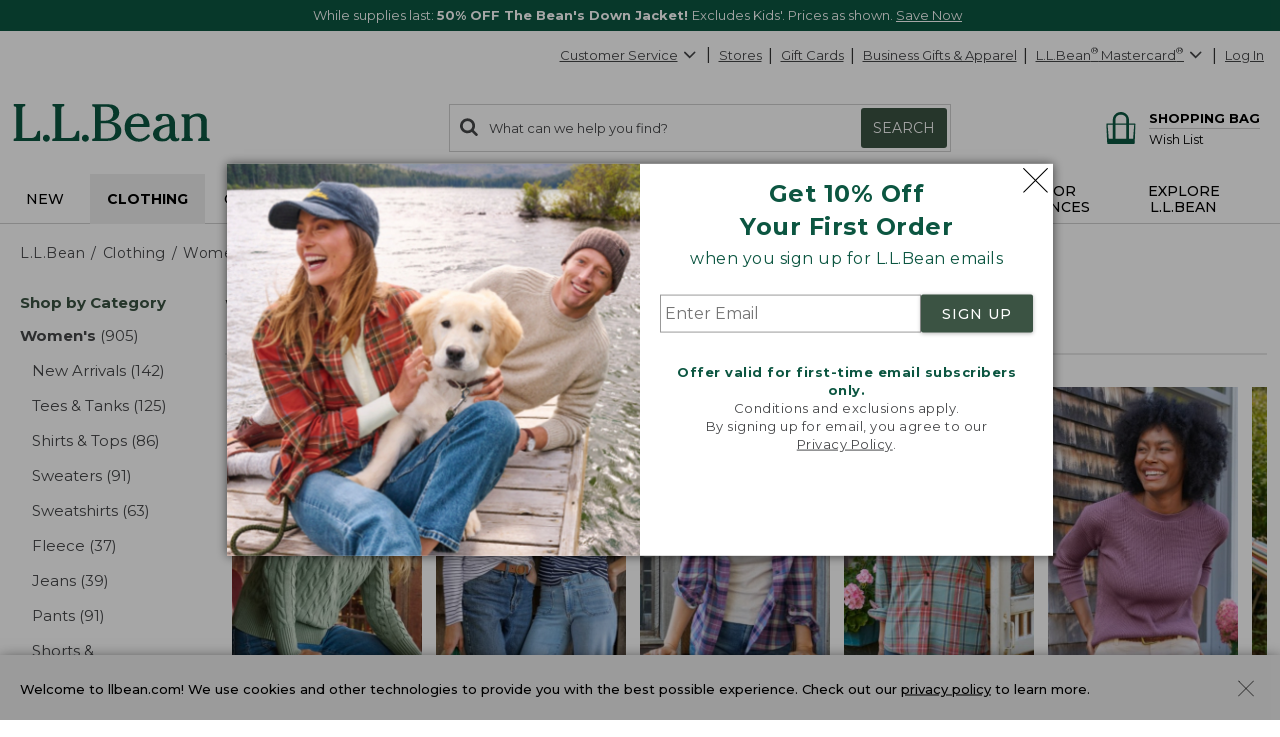

--- FILE ---
content_type: application/javascript
request_url: https://www.llbean.com/KZ5oDW/nBTM/G2akz/gIDfCl/QrwBJ4/mY5tXQ1uJ3akbm/KSsCAQ/BR/U4cGgRGG4B
body_size: 174522
content:
(function(){if(typeof Array.prototype.entries!=='function'){Object.defineProperty(Array.prototype,'entries',{value:function(){var index=0;const array=this;return {next:function(){if(index<array.length){return {value:[index,array[index++]],done:false};}else{return {done:true};}},[Symbol.iterator]:function(){return this;}};},writable:true,configurable:true});}}());(function(){Ut();xGU();GZU();var xm=function c1(EG,nc){var vH=c1;for(EG;EG!=sB;EG){switch(EG){case Lt:{while(AQ(qG,n1.length)){BH()[n1[qG]]=IY(QO(qG,Ql))?function(){return Jb.apply(this,[vq,arguments]);}:function(){var Hn=n1[qG];return function(DY,UG){var zn=zc.apply(null,[DY,UG]);BH()[Hn]=function(){return zn;};return zn;};}();++qG;}EG=sB;}break;case gI:{var XQ=nc[JL];EG=wh;if(F1(typeof fC,Fm[Zj])){fC=xC;}var sR=tH([],[]);OH=QO(WY,Gm[QO(Gm.length,Ql)]);}break;case J3:{var U1=LG;while(AQ(U1,tp.length)){var Yp=m1(tp,U1);var fl=m1(zc.tq,cO++);Xb+=c1(MU,[vc(M1(q8(Yp),fl),M1(q8(fl),Yp))]);U1++;}EG-=IK;}break;case PP:{EG=sB;return Xb;}break;case K0:{EG+=cB;BY=[[kZ],fO(KG),c8,H1,fO(kZ),hm,KG,hm,fO(gZ),fO(mp),mH,Ql,cm,kZ,[hm],fO(mW),cm,fO(mR),xG,fO(xG),jG,xG,fO(mp),rG,fO(NR),NR,LG,fO(Zj),[mH],jG,fO(VH),fR,fO(TZ),fR,Ql,fO(H1),LG,Ql,hm,fR,fO(jG),fO(Qc),Nn,fO(Ql),fO(H1),fO(jG),fO(JW),VH,fO(fR),wW,fO(Ql),fO(fG),Qc,fO(Ql),wW,fO(jG),fO(Zj),fO(Zj),LG,fO(mR),rG,LG,xG,jG,fO(Zj),H1,fO(H1),fO(ZR),LG,fR,fO(mH),fO(rG),lC,HW,fO(Zj),H1,LG,fO(kZ),fO(mR),fO(mp),fR,fR,Ql,mR,kZ,fO(VH),fO(rG),[ZR],mH,Ql,fO(VH),JW,Zj,fO(AR),TZ,fO(H1),Ql,H1,fO(rG),fO(mR),hm,fO(mH),wW,hm,fO(Zj),wW,fO(mR),fO(HW),JW,fO(jG),[mH],mp,fO(mp),fO(Ql),fO(Zj),fO(mp),rG,fO(g8),VH,mH,fO(mH),mp,wW,fO(Ql),fO(mp),rG,fO(AO),T8,fO(H1),ZR,fO(JW),fO(jG),mR,fO(Pp),Yb,Ql,[fR],kZ,fO(kZ),hm,wW,fO(jm),W8,fO(mH),fR,fO(JW),mR,wW,fO(Ql),fO(jm),zW,fO(jG),VH,fO(xG),H1,fO(hR),QY,Zj,fO(KW),sO,Zj,H1,fO(rG),fR,LG,rG,[kZ],fO(VY),VY,kZ,jG,Zj,mR,fO(jG),fR,fO(hm),fO(ZR),In,[LG],[JW],hm,fO(H1),JW,fO(kZ),HW,fO(OQ),[ZR],HW,wW,fO(Ql),fO(Ij),rG,EO,xG,fO(fR),rG,fO(xG),fO(rG),hm,fO(HW),Ql,rG,fO(rG),rG,fO(zW),LG,jG,wW,[LG],fO(T8),fO(Zj),jG,mH,fO(hm),rG,fO(xG),rG,EO,fO(fR),xG,fO(hm),fO(mR),Ql,mR,kZ,HW,fO(Yb),GQ,Ql,H1,fO(jm),Ec,fO(Ec),nj,[hm],fO(rb),X1,hm,mR,fO(kZ),fO(M8),[T8],hm,fO(ZR),fO(X1),QY,fO(hm),fO(sO),jm,H1,fO(hm),fO(fR),fO(X1),Uc,p8,rG,fO(H1),fO(TZ),HW,LG,fO(HW),wW,fO(Ql),fO(zH),VH,JW,fO(kZ),fO(jG),mp,fO(cm),Tm,fO(hm),fO(Vb),EO,fO(Zj),Ql,fO(fR),rG,jG,H1,fO(dY),mW,mH,fO(ZR),mp,fO(hm),mR,TZ,fO(H1),Zj,Ql,fO(rG),HW,fO(HW),fO(mR),mR,Zj,fO(Zj),fR,H1,fO(In),mW,[fR],fO(H1),fO(rG),fO(fR),xG,fO(HW),H1,fO(HW),Ql,VH,fO(Gc),g8,hm,H1,fO(zW),BG,mp,hm,fO(HW),fR,Zj,kZ,fO(TZ),fR,[JW],fO(jG),xG];}break;case kI:{EG=sB;return c1(qS,[hp]);}break;case OP:{EG=sB;for(var cR=LG;AQ(cR,CW[Fm[LG]]);++cR){tG()[CW[cR]]=IY(QO(cR,mR))?function(){xC=[];c1.call(this,SM,[CW]);return '';}:function(){var KZ=CW[cR];var dn=tG()[KZ];return function(JZ,QG,ZC,Oc,hn){if(F1(arguments.length,LG)){return dn;}var nC=c1(lM,[AO,Ij,ZC,Oc,hn]);tG()[KZ]=function(){return nC;};return nC;};}();}}break;case B0:{EG-=HJ;return sR;}break;case FK:{EG=DF;while(AQ(mG,Sp.length)){var QQ=m1(Sp,mG);var KY=m1(tm.sU,Z8++);JO+=c1(MU,[M1(vc(q8(QQ),q8(KY)),vc(QQ,KY))]);mG++;}}break;case wh:{while(gm(XQ,LG)){if(tQ(kQ[Fm[jG]],KP[Fm[Ql]])&&KC(kQ,fC[Fm[LG]])){if(Rj(fC,xC)){sR+=c1(MU,[OH]);}return sR;}sR+=c1(MU,[OH]);OH+=fC[kQ];--XQ;;++kQ;}EG=B0;}break;case Zw:{var bO=Lb[Cn];var Vl=QO(bO.length,Ql);EG+=vS;}break;case zB:{EG=sB;OC=[hm,fO(Ql),fO(JW),fO(dY),HW,fO(JW),[mR],fO(C8),fG,[LG],[mH],fO(xG),hm,fO(HW),fR,Zj,fO(rG),kZ,jG,mR,fO(xG),fO(EO),cm,Ql,Zj,fO(kZ),fO(jG),mp,TZ,Ql,fO(Zj),fO(rG),LG,VY,fO(T8),fO(Zj),jG,[TZ],fO(Qc),FO,fO(mR),fO(fR),TZ,fO(jG),fO(Zj),fO(rG),Ql,fO(Ql),fO(TZ),jG,Zj,fR,fO(Vb),OQ,fO(Ql),fO(mH),T8,fO(H1),fO(kZ),fO(H1),fO(kD),fO(Ql),mz,fO(HW),fO(Zj),fO(hm),fO(mH),mW,fO(HW),Zj,wW,fO(rG),fO(Vb),Dz,[JW],fO(wW),lC,fO(p8),fR,kZ,fO(hm),m7,fO(Ql),VH,fO(mz),fO(JW),T8,mR,[fR],JW,fO(kZ),fO(mH),fO(kX),fO(H1),Ql,C8,fO(rG),VH,fO(jG),JW,[wW],HW,fO(rG),Zj,LG,mR,T8,fO(lC),[TZ],fO(VH),kX,[fR],fO(xG),mp,LG,fO(fR),fO(Ql),fO(jG),fR,LG,fO(zV),VY,fO(mR),rG,wW,fO(H1),fO(jG),mW,Ql,fO(H1),lC,fO(hm),kZ,fO(jm),EO,Uc,fO(Zj),kZ,fO(TZ),fO(mH),rG,fO(KW),Tm,gf,mR,TZ,fO(fR),rG,[jG],Zj,fO(H1),fO(Ql),Ql,Ql,fO(VH),xG,jG,fO(zH),p8,TZ,fO(kZ),mH,Ql,fO(VH),JW,Zj,fO(ZR),H1,fO(Zj),fO(Ql),xG,fO(hm),fO(mR),fO(T8),ZR,mp,fO(hm),mR,TZ,fO(EO),VH,mR,Zj,fO(mH),Zj,fO(mp),wW,fO(jG),fO(Zj),HW,hm,fO(Zj),LG,LG,M8,fO(mH),hm,H1,fO(TZ),Zj,fO(VH),H1,fO(Zj),VH,fO(VH),fO(BG),hm,H1,fO(Xp),VH,hm,fO(HW),Ql,rG,fO(rG),rG,JW,wW,fO(mR),wW,fO(jG),mR,fO(B5),In,fO(HW),EO,HW,fO(Tm),LG,Ql,fO(Ql),[mR],fO(H1),fO(xG),mp,JW,fO(jG),Zj,fO(Ql),TZ,fO(mH),fO(Ql),fO(kZ),[rG],fO(T8),H1,fO(Zj),hm,fO(HW),HW,H1,kZ,fO(mR),fO(TZ),fO(wW),fO(mR),xG,fO(mH),VH,fO(kX),xG,fO(rG),fO(EO),Qc,fO(Ql),fO(fR),T8,fO(Zj),LG,fO(rG),hm,fO(fR),kX,fO(lC),Zj,c8,fO(H1),fO(rG),fO(kD),fO(jG),fO(mH),rG,fO(TZ),fO(rG),JW,fO(kZ),fO(rG),xG,fO(xG),rG,Ql,fO(mH),fO(kZ),mH,LG,fO(T8),wW,fO(jG),kX,hR,[jG],fO(KG),Gc,JW,fO(mH),xG,Ql,fO(mH),fO(c8),Ql,hm,fO(H1),fO(TZ),fO(Ql),cm,kZ,fO(p8),fR,fO(Zj),fO(H1),fO(rb),Ec,VH,LG,fO(mp),kZ,Zj,TZ,fO(jm),[mp],Yb,fO(Zj),jG,fO(rG),fO(TZ),Zj,fO(rb),[hm],c8,fR,[LG],Ql,HW,fO(mR),fO(X1),HX,H1,H1,Ql,fO(VH),rG,fO(fR),jG,fO(bk),fO(BG),bE,cm,fO(GQ),QY,[wW],fO(KW),[mp],AR,Zj,fO(X1),HX,fR,[LG],Ql,HW,fO(mR),fO(l6),fO(JW),[hm],Nn,xG,[JW],fO(Pp),QY,fO(rG),kZ,fO(H1),fO(jG),xG,fO(Ql),fO(Yb),M8,kZ,fO(jG),Ql,fO(jm),hR,fO(mR),p8,fO(xG),fO(X1),Ec,fO(Ec),ID,fO(kZ),In,fO(JW),fO(fR),rG,fO(Zj),fO(TV),ID,fR,[LG],[mH],fO(p8),fO(dY),Ql,fO(hm),M8,fO(kZ),mp,fO(JW),mR,fO(fR),fO(m7),Zj,H1,fO(rG),fR,LG,rG,fO(NR),Xp,fO(JW),fO(mp),Ql,fO(wW),H1,JW,fO(Ql),wW,fO(fR),H1,mR,fO(ZR),fO(B5),zV,fO(pf),LG,LG,fO(pf),[kZ],fO(OQ),[kZ],fO(JW),fO(jG),T8,Ql,fO(wW),lC,fO(wW),JW,LG,fO(JW),jG,fR,fO(l6),fG,fO(fR),[rG],TZ,fO(wW),fO(Zj),fO(Ql),fO(Zj)];}break;case qS:{var wT=nc[Oq];zc=function(pE,VD){return c1.apply(this,[FI,arguments]);};return sA(wT);}break;case dS:{return wf;}break;case WL:{EG=kI;if(KC(Vl,LG)){do{var bX=df(QO(tH(Vl,jv),Gm[QO(Gm.length,Ql)]),Pv.length);var XT=m1(bO,Vl);var Nf=m1(Pv,bX);hp+=c1(MU,[vc(M1(q8(XT),Nf),M1(q8(Nf),XT))]);Vl--;}while(KC(Vl,LG));}}break;case FI:{var Ug=nc[Oq];EG+=Xh;var EE=nc[Z3];var Xb=tH([],[]);var cO=df(QO(EE,Gm[QO(Gm.length,Ql)]),lC);var tp=Lb[Ug];}break;case Kw:{var M6=nc[Oq];RE=function(Vg,bv,zE){return c1.apply(this,[P0,arguments]);};return hk(M6);}break;case SM:{EG=OP;var CW=nc[Oq];}break;case EK:{EG-=hS;for(var Pg=LG;AQ(Pg,K6[Wv[LG]]);++Pg){Yg()[K6[Pg]]=IY(QO(Pg,hm))?function(){OC=[];c1.call(this,fh,[K6]);return '';}:function(){var SD=K6[Pg];var KT=Yg()[SD];return function(ff,tf,wk,L6){if(F1(arguments.length,LG)){return KT;}var Pk=pX(zJ,[ff,tf,g8,L6]);Yg()[SD]=function(){return Pk;};return Pk;};}();}}break;case A:{var nz=nc[Oq];EG=sB;tm=function(vV,Xv,Fg,DV){return c1.apply(this,[NU,arguments]);};return sf(nz);}break;case CI:{var Cn=nc[Oq];var jv=nc[Z3];var Pv=Lb[kz];EG=Zw;var hp=tH([],[]);}break;case fh:{EG=EK;var K6=nc[Oq];}break;case DF:{EG-=mF;return JO;}break;case lM:{var fC=nc[Oq];var vr=nc[Z3];var WY=nc[P0];EG=gI;var kQ=nc[rd];}break;case jS:{EG=sB;for(var QN=LG;AQ(QN,VX.length);++QN){Gv()[VX[QN]]=IY(QO(QN,JW))?function(){return Jb.apply(this,[Oq,arguments]);}:function(){var XV=VX[QN];return function(lr,Vr,qE,Lf){var EX=tm(lr,bE,qE,B5);Gv()[XV]=function(){return EX;};return EX;};}();}}break;case NU:{var w5=nc[Oq];var ck=nc[Z3];EG=FK;var XN=nc[P0];var mE=nc[rd];var JO=tH([],[]);var Z8=df(QO(XN,Gm[QO(Gm.length,Ql)]),JW);var Sp=Tr[w5];var mG=LG;}break;case MU:{var j7=nc[Oq];EG+=Ot;if(v5(j7,MB)){return KP[Of[jG]][Of[Ql]](j7);}else{j7-=S3;return KP[Of[jG]][Of[Ql]][Of[LG]](null,[tH(f5(j7,HW),dd),tH(df(j7,Nq),WI)]);}}break;case Ph:{I9=[fO(jG),VH,fO(xG),H1,fO(Zj),hm,fO(fR),LG,fO(hm),rG,fO(VH),jG,Zj,LG,H1,fR,[LG],fO(rG),fR,fO(rG),fR,hm,fO(lC),rG,Zj,fO(mH),Zj,Ql,fO(Ql),dY,fO(bk),fO(jG),mp,fO(p8),p8,fO(mp),mR,fO(mR),kZ,fO(kZ),mp,fO(jG),mR,TZ,mR,LG,LG,TZ,fO(ZR),rG,H1,jG,fO(TZ),fO(fR),fO(H1),TZ,TZ,wW,wW,TZ,fO(hR),jG,jG,jG,jG,hm,H1,fO(zW),zH,VH,hm,fO(HW),Ql,rG,fO(rG),rG,fO(mH),mp,fO(W9),Uc,fO(xG),p8,fO(xG),fO(T8),[kZ],Ql,fO(VH),jG,kZ,fO(OQ),pf,hm,cm,kZ,fO(p8),fR,fO(Zj),fO(H1),fO(rb),Ec,VH,LG,fO(mp),kZ,Zj,TZ,fO(jm),jm,fO(H1),fO(QY),rb,Ql,mH,Ql,fO(jG),Zj,fO(T8),xG,Ql,fO(Zj),fO(rG),fO(X1),[JW],c8,fR,fO(mp),[jG],fO(X1),HX,H1,H1,Ql,fO(VH),rG,fO(fR),jG,fO(bk),fO(BG),bE,cm,fO(GQ),QY,Zj,fO(mH),Ql,rG,fO(KW),[wW],HX,fR,fO(mp),[jG],fO(l6),fO(JW),[JW],Nn,xG,LG,fO(xG),VY,fO(Pp),QY,fO(rG),kZ,fO(H1),fO(jG),xG,fO(Ql),fO(Yb),M8,kZ,fO(jG),Ql,fO(jm),hR,fO(mR),p8,fO(xG),fO(X1),Ec,fO(Ec),ID,fO(kZ),In,fO(JW),fO(fR),rG,fO(Zj),fO(TV),ID,[TZ],VH,fO(H1),Zj,fO(p8),fO(dY),Ql,fO(hm),M8,fO(kZ),mp,[rG],fO(m7),Ql,xG,fO(rG),fO(wW),jG,HW,Zj,fO(hm),fO(TZ),hm,wW,fO(VH),VH,[LG],rG,fO(fR),p8,xG,fO(kZ),LG,JW,mp,fO(mR),fO(fR),xG,[LG],mR,wW,fO(jG),fO(kZ),mp,fO(jG),fO(hm),fO(wW),fO(EO),mp,fO(mR),cm,fO(kZ),wW,fO(Zj),fO(jG),Ql,JW,hm,mR,fO(kZ),fO(kZ),[jG],jG,fO(fR),Ql,mR,LG,rG,fO(B5),Ij,fO(BG),fO(fR),FO,fO(FO),bk,fO(HW),fO(EO),fO(fR),fO(ZR),zW,fO(Ec),[Ql],LG,LG,Ql,Zj,fO(H1),fO(JW),fR,ID,T8,fO(H1),fO(mH),fO(mz),fO(mR),sO,fO(H1),kZ,Zj,fO(mR),fO(Ql),fO(kD),fO(C8),Nn,lC,fO(Zj),fO(X1),Yb,Ql,fO(jG),fO(hm),H1,fO(mR),fO(Bk),[wW],X1,hm,fO(fR),JW,fO(fR),Ql,fO(Ql),fO(rb),zW,JW,fO(Ql),wW,fO(VH),kZ,H1,H1,fO(Yb),zW,H1,fO(mR),xG,fO(xG),jG,xG,fO(mp),rG,Ql,fO(Yb),QY,wW,fO(Ql),fO(Ql),fO(HW),fO(H1),Ql,fO(X1),QY,fO(hm),fO(sO),jm,fO(JW),fO(Zj),fO(X1),Qc,p8,VH,fO(fR),H1,fO(dE),fO(xG),KW,fO(xG),rG,fO(mR),fO(jG),fO(bk),LG,xG,fO(TZ),fO(fR),VY,fO(jG),fO(H1),fO(hm),fO(jG),Ql,JW,fO(p8),LG,Zj,mR,H1,fO(HW),H1,H1,fO(mR),fO(kZ),LG,hm,Zj,TZ,fO(mH),fO(rG),HW,fO(HW),fO(mR),HW,fO(mR),H1,jG,H1,fO(Ql),g8,fO(mp),mR,fO(fR),T8,Ql,fO(In),VH,JW,fO(kZ),VH,kZ,fO(H1),fO(jG),xG,fO(fR),T8,Ql,fO(gZ),FO,jG,fO(Dz),Nn,fO(Ql),fO(H1),Ql,fO(Ql),TZ,Ql,fO(zH),fO(Ql),jG,fR,fO(kD),VY,mR,fO(Ql),fO(hm),fO(g8),LV,fO(kZ),fO(fR),Zj,rG,fO(OQ),T8,rG,TZ,fO(rG),fO(wW),jG,fO(JW),mp,fO(rG),mH,fO(mH),mp,fO(Zj),H1,fO(Zj),fO(jG),kZ,fO(VY),mW,fO(H1),Zj,fO(xG),wW,fO(jG),fO(lC),BG,fO(wW),H1,fO(VH),fO(mH),[kZ],Vb,hm,fO(hm),rG,fO(xG),VH,fO(H1),Zj,fO(KW),HX,HW,fO(Yb),Ec,fR,wW,fO(rG),fO(TZ),Zj,p8,fO(Pp),KW,Zj,fO(mR),LG,fO(H1),H1,fO(mR),fO(Pp),Lz,fO(mH),hm,H1,fO(TZ),Zj,fO(VH),H1,fO(Zj),VH,fO(VH),fO(bE),VY,NR,LG,fO(Zj),Zj,fO(KW),X1,VH,fO(TZ),fO(jG),fO(xG),jG,xG,fO(fR),H1,fO(mR),fO(Bk),QY,fO(rG),TZ,mp,fO(jG),fO(ZR),fO(jG),VH,[LG],fO(GQ),TE,fO(wW),lC,fO(wW),fO(X1),fO(fR),fO(mR),xG,fO(rG),fO(Ql),fO(Xp),Dz,LG,fO(xG),VY,fO(bk),gZ,fO(mp),LG,fO(Ql),rG,fO(jG),mp,fO(Qc),gf,fO(TZ),Zj,kZ,fO(mR),mH,LG,fO(Dz),Uc,fO(Zj),kZ,fO(TZ),fO(mH),rG,fO(Yr),[mH],fO(Ql),fO(EO),gf,H1,fO(hm),mp,fO(HW),fO(T8),fO(Zj),fO(AO),H1,HW,mp,hm,fO(HW),fR,Zj,hm,fO(kX),cm,fO(hm),fO(fR),fO(Xp),LV,fR,fO(mR),fO(JW),T8,fO(kZ),fO(H1),wW,fO(T8),H1,fR,Ql,fO(VH),xG,jG,fO(kZ),mp,[rG],AR,Ql,fO(Ql),fO(Nn),fO(mH),hm,fO(HW),fO(g8),VY,mH,LG,fO(T8),wW,fO(jG),fO(rG),mH,fO(TZ),fO(Zj),HW,fO(xG),fO(Ql),fO(p8),mW,TZ,[LG],H1,VH,fO(JW),Zj,fO(kZ),fO(lC),OQ,TZ,Ql,fO(Uc),[mH],[Ql],LG,LG,fO(T8),fO(Zj),hm,fO(jG),fR,fO(Qc),mW,fO(H1),LG,Ql,hm,fO(H1),fO(OQ),EO,fO(hm),TZ,fO(TZ),fR,fO(fR),rG,fO(xG),Tm,LG,fO(kZ),H1,fO(mR),fO(X1),cm,zV,xG,jG,fO(JW),fO(hR),Uc,zV,hm,fO(mH),fO(mz),c8,H1,fO(xG),xG,jG,wW,fO(jG),fO(mH),kZ,jG,mR,fO(xG),fO(Ql),fO(fR),hm,fO(Zj),fO(wW),kZ,fO(FO),Zj,HW,Ql,mR,fO(mR),jG,fO(wW),VH,fO(mp),JW,fO(Ql),LG,fO(hm),fO(jG),xG,[LG]];EG-=HF;}break;case Z3:{sr=[[fO(mp),rG,fO(xG)],[],[fO(Ql),fO(wW),H1,wW,fO(mp),rG],[],[mH,fO(hm),rG,fO(xG),rG],[],[Zj,fO(mH),Ql,rG],[T8,wW,fO(fR),fO(fR)],[VY,mR,H1,fO(H1)],[GQ,Ql,fO(Ql),fO(Ec)],[],[fO(mR),hm,fO(H1)],[LG,fO(xG),VY],[xG,fO(H1),wW],[VH,fO(H1),Zj],[jm,fO(H1),fO(QY)]];EG+=cS;}break;case rL:{while(AQ(Gz,sN.length)){var FT=m1(sN,Gz);var Qk=m1(RE.kd,T7++);wf+=c1(MU,[vc(M1(q8(FT),Qk),M1(q8(Qk),FT))]);Gz++;}EG=dS;}break;case Gh:{EG+=BI;ZT=[[fO(fR),wW,fO(JW),fO(Zj),mH,fO(HW),HW,fO(zH),gf,fO(fR),LG,fO(jG),H1,fO(zH),pf,T8,fO(fR)],[],[],[],[],[],[],[],[Ql,xG,fO(rG),fO(wW),jG],[fO(p8),fR,fO(Zj),fO(H1)],[],[fO(VH),VH,fO(mp)],[fO(mH),mR,fO(mR)],[],[Zj,fO(TZ),fO(mR)],[],[p8,TZ,fO(kZ)],[],[nj,fO(p8),fR]];}break;case Oq:{xC=[Bk,fO(ZR),fO(Gc),lC,fO(Ql),fO(H1),fO(hm),Zj,Zj,LG,fO(zW),jG,jG,LV,fO(kZ),fO(fR),Zj,rG,g8,p8,fO(p8),fO(Ec),Uc,zV,hm,fO(mH),fO(mz),c8,H1,fO(GQ),T8,fO(T8),sO,hm,Zj,fO(KW),Yr,jG,fO(mp),mp,fO(mR),fO(Gc),EO,Uc,fO(Zj),kZ,fO(TZ),fO(mH),rG,Ql,bE,Ql,fO(Ql),fO(TZ),jG,T8,fO(mp),wW,fO(TZ),wW,fO(fR),T8,jG,fO(Ql),fO(H1),Ql,fO(HW),jG,mH,fO(VH),fO(hm),fO(mH),mW,fO(HW),Zj,wW,fO(rG),fO(mp),T8,Ql,fO(mp),Zj,LG,T8,fO(fR),jG,fO(Zj),fO(JW),jG,mH,LG,fO(W9),Nn,fO(Ql),fO(H1),Ql,fO(Ql),TZ,Ql,fO(EO),VH,mH,HW,fO(OQ),Vb,Zj,fO(jG),Ql,fO(mp),fO(Ql),jG,rG,fO(xG),hm,fO(Ql),fO(wW),H1,wW,fO(mp),rG,fO(Vb),cm,fO(hm),fO(fR),VH,LG,fO(VH),jG,H1,fO(Xp),Dz,fO(xG),hm,wW,lC,fO(mH),mp,fO(BG),OQ,kZ,fO(BG),mW,fO(VH),VH,fO(mp),OQ,Zj,fO(jG),fO(X1),Uc,fO(JW),jG,fO(In),m7,VH,fO(TZ),T8,fO(T8),rG,fO(fR),Ql,fO(Zj),mH,fO(Gc),C8,lC,Ql,xG,fO(In),pf,mp,fO(VH),mR,fO(C8),mp,VH,fO(fR),wW,mp,LG,fO(fR),hm,fO(HW),fO(mW),cm,Ql,Zj,fO(kZ),Ql,HW,fO(hm),fO(VH),wW,fO(pf),VH,JW,fO(kZ),VH,fO(jm),GQ,fO(hm),T8,fO(FO),pf,rG,fO(HW),kZ,fO(mR),rG,fO(rb),mH,LV,JW,fO(jG),Zj,H1,fO(Ql),fO(mp),fO(Ql),fO(In),fO(Vb),ID,wW,T8,fO(Yb),Ec,mp,LG,fO(TZ),rG,fO(zV),fO(mR),H1,fO(HW),xG,fO(T8),fO(Zj),H1,H1,VH,H1,Ql,fO(Zj),VH,fO(mH),fO(kZ),VH,fO(rG),hm,fO(HW),Ql,rG,fO(rG),rG,fO(VH),HW,H1,fO(kZ),hm,fO(JW),xG,fO(mR),fO(H1),H1,fO(VH),fR,fO(EO),hm,fO(fR),gf,fO(TZ),mp,fO(gf),kX,xG,fO(p8),fO(Zj),VH,fO(VH),fO(Nn),dY,fR,fO(JW),HW,fO(TV),bE,Zj,fO(mH),Zj,fO(bk),Bk,fO(fR),TZ,fO(kZ),H1,fO(mR),xG,fO(FO),Qc,fO(fR),Ql,fO(fR),rG,fO(B5),Zj,jG,fO(jG),fO(Zj),fO(fR),hm,fO(HW),Ql,fO(Ql),fO(xG),mW,fO(VH),xG,jG,fO(mp),wW,fO(jG),C8,fO(pf),hm,fO(JW),T8,fO(jG),fO(xG),hm,fO(HW),fR,Zj,fO(Ij),fO(B5),m7,mH,fO(wW),fO(VY),Xp,fR,fO(rG),Zj,fO(BG),LG,JW,fO(hm),mW,mp,fO(mp),fO(jG),xG,fO(JW),wW,mR,fO(hm),mp,fO(H1),fO(jG),fO(kZ),mp,fO(mp),rG,EO,fO(Zj),fO(jG),fO(TZ),HW,fO(mH),fO(fR),rG,fO(mR),mH,fO(lC),wW,fO(jG),mH,mp,fO(hm),LG,fO(Xp),AO,ZR,fO(rG),fO(TZ),HW,VH,fO(kZ),fO(Ql),Zj,jG,fO(Ql),Qc,fO(Ql),H1,Ql,fO(jG),Zj,fO(T8),xG,fO(H1),Zj,kZ,fO(JW),kZ,Zj,fO(fR),fO(Ql),fO(TZ),Qc,LG,fO(TZ),fO(Vb),VH,JW,TZ,fO(ZR),mH,Ql,Ql,fO(jG),fO(hm),H1,fO(mR),fO(jG),mp,fO(cm),Tm,fO(hm),fO(Vb),EO,fO(Zj),Ql,fO(fR),rG,jG,H1,fO(dY),mW,mH,fO(ZR),mp,fO(hm),mR,TZ,fO(H1),Zj,fO(rG),p8,fO(rG),fO(jG),fO(wW),VH,fO(H1),Zj,mp,fO(hm),LG,fO(kX),mp,rG,Ql,fO(HW),wW,fO(Ql),fO(EO),gf,HW,Ql,Vb,rG,LG,Ql,H1,fO(jm),zW,JW,fO(Ql),kZ,fO(xG),rG,jG,fO(jm),Jr,fO(mR),fO(HW),Ql,Ql,Zj,H1,fO(hm),fO(Ql),fO(rb),QY,Zj,fO(KW),GQ,mR,fO(hm),LG,fO(qX),jm,fO(H1),fO(QY),QY,fO(rG),kZ,fO(H1),fO(jG),xG,fO(jG),mp,zW,Ql,fO(rG),fO(Gc)];EG=sB;}break;case P0:{var TX=nc[Oq];var XA=nc[Z3];var sz=nc[P0];var wf=tH([],[]);EG=rL;var T7=df(QO(XA,Gm[QO(Gm.length,Ql)]),C8);var sN=mN[sz];var Gz=LG;}break;case J0:{var n1=nc[Oq];EG+=zw;sA(n1[LG]);var qG=LG;}break;case Lh:{return [[fO(fR),wW,fO(Ql)],[LG,LG,LG],[rG,fO(xG),Ql,HW,fO(mR)],[],[fR,fO(mp),rG,fO(xG)],[],[jm,fO(H1),fO(QY),AR,Zj,fO(X1)],[],[kX,fO(jG),mR,fO(rG),fR],[],[],[],[GQ,Ql,fO(Ql),fO(Ec)],[fO(JW),mR,fO(fR)],[gf,VH,fO(VH)],[]];}break;case Lq:{var VX=nc[Oq];sf(VX[LG]);EG=jS;}break;}}};var Ig=function(UV){try{if(UV!=null&&!KP["isNaN"](UV)){var YX=KP["parseFloat"](UV);if(!KP["isNaN"](YX)){return YX["toFixed"](2);}}}catch(MA){}return -1;};var wt,AU,Oq,JL,P0,mK,Z3,LM,rd,LU,P3;var gg=function(W6,Af){return W6!=Af;};var M1=function(Gr,kg){return Gr&kg;};var fA=function(){Fm=["\x6c\x65\x6e\x67\x74\x68","\x41\x72\x72\x61\x79","\x63\x6f\x6e\x73\x74\x72\x75\x63\x74\x6f\x72","\x6e\x75\x6d\x62\x65\x72"];};var Ir=function(pD,fz){return pD in fz;};var AV=function rV(nE,kf){'use strict';var DE=rV;switch(nE){case gL:{Gm.push(sX);var cX=[S9()[Jg(rb)](MX,fG,kX,Or),gX()[c9(Uc)](IY(IY(Ql)),bD,JW),Gv()[ED(Yr)].call(null,hm,Zj,OV,sO),BH()[t9(KG)].apply(null,[TE,k7]),F1(typeof Yg()[lT(TZ)],'undefined')?Yg()[lT(hm)](d4,Hr,Yr,tD):Yg()[lT(VH)](Sr,hV,zW,mp),tQ(typeof Gv()[ED(Uc)],'undefined')?Gv()[ED(FO)](Uc,c4,lv,IY(IY(Ql))):Gv()[ED(JW)](b5,GQ,B4,IY(Ql)),FE()[w9(Dz)](nv,UX),S9()[Jg(X1)].call(null,wr,H1,pf,WN),BH()[t9(l6)](dV,dN),gX()[c9(Dz)](IY(IY(LG)),pV,OQ),Gv()[ED(Uc)].call(null,Bk,Dz,O5,TV),Gv()[ED(Dz)].apply(null,[HX,gf,Zv,Zj]),F1(typeof S9()[Jg(ZR)],tH([],[][[]]))?S9()[Jg(mR)](NR,p8,jX,cD):S9()[Jg(sO)](F7,IY(IY({})),Ql,X1),BH()[t9(mz)](hA,X7),S9()[Jg(Bk)](SA,HX,hR,B9),F1(typeof Gv()[ED(p8)],tH([],[][[]]))?Gv()[ED(JW)].apply(null,[b6,KD,wz,IY({})]):Gv()[ED(W9)](ID,zH,Y9,KD),tG()[hr(VH)](Dz,T8,p4,NN,mH),A4()[JN(T8)](M7,lC,l6,Xp,hT),tG()[hr(lC)](VY,IY({}),Zr,T8,mW),Gv()[ED(gZ)].apply(null,[Dz,Ql,dX,Vb]),F1(typeof FE()[w9(fG)],tH('',[][[]]))?FE()[w9(Zj)].apply(null,[jf,Ar]):FE()[w9(W9)].apply(null,[hm,Mn]),gX()[c9(W9)].call(null,IY({}),OA,hf),gX()[c9(gZ)].call(null,kZ,Qf,Ec),F1(typeof tG()[hr(mp)],tH([],[][[]]))?tG()[hr(mR)].call(null,EO,Ij,pT,f7,gD):tG()[hr(p8)].apply(null,[AR,IY(IY({})),rz,Fz,mp]),FE()[w9(gZ)].apply(null,[kZ,I6]),Yg()[lT(lC)](kV,j6,zW,kX),FE()[w9(Nn)](Bf,k4)];if(Rj(typeof KP[tG()[hr(T8)](H1,kz,X5,Sr,hm)][S9()[Jg(hR)](UX,IY(LG),zH,kZ)],gX()[c9(rG)].call(null,Yr,WE,gf))){var qD;return Gm.pop(),qD=null,qD;}var KN=cX[BH()[t9(LG)](wW,Br)];var tg=tQ(typeof gX()[c9(rb)],tH('',[][[]]))?gX()[c9(wW)].apply(null,[IY(IY({})),kv,E6]):gX()[c9(jG)].call(null,AO,SV,RN);for(var Ff=xD[jG];AQ(Ff,KN);Ff++){var A6=cX[Ff];if(tQ(KP[tG()[hr(T8)](TZ,Yb,X5,Sr,hm)][F1(typeof S9()[Jg(rG)],tH([],[][[]]))?S9()[Jg(mR)].apply(null,[Nr,IY(IY(LG)),IY(IY(Ql)),R4]):S9()[Jg(hR)](UX,IY(IY({})),bk,kZ)][A6],undefined)){tg=(F1(typeof gX()[c9(Ij)],'undefined')?gX()[c9(jG)](zW,cf,JA):gX()[c9(wW)](Nn,kv,E6))[Gv()[ED(mH)].apply(null,[cm,W8,Gn,OQ])](tg,F1(typeof FE()[w9(LG)],tH([],[][[]]))?FE()[w9(Zj)].call(null,LX,FA):FE()[w9(dY)].call(null,Ec,g7))[Gv()[ED(mH)](cm,JW,Gn,Xp)](Ff);}}var mf;return Gm.pop(),mf=tg,mf;}break;case LU:{var jT;Gm.push(xv);return jT=F1(typeof KP[FE()[w9(hm)](gf,XE)][gX()[c9(Nn)](ID,Cz,kV)],A4()[JN(TZ)].call(null,hD,kZ,VH,kD,MX))||F1(typeof KP[FE()[w9(hm)](gf,XE)][FE()[w9(m7)].call(null,M4,rN)],A4()[JN(TZ)](hD,kZ,fG,Zj,MX))||F1(typeof KP[FE()[w9(hm)](gf,XE)][BH()[t9(ID)](jX,gR)],A4()[JN(TZ)](hD,kZ,Ql,ZR,MX)),Gm.pop(),jT;}break;case rd:{Gm.push(Ur);try{var Mv=Gm.length;var UD=IY(IY(Oq));var C6;return C6=IY(IY(KP[FE()[w9(hm)](gf,Yz)][BH()[t9(c8)].call(null,n5,tN)])),Gm.pop(),C6;}catch(Rg){Gm.splice(QO(Mv,Ql),Infinity,Ur);var f4;return Gm.pop(),f4=IY(Z3),f4;}Gm.pop();}break;case q:{Gm.push(Mr);try{var pN=Gm.length;var sv=IY(IY(Oq));var mk;return mk=IY(IY(KP[FE()[w9(hm)].apply(null,[gf,kH])][Gv()[ED(Nn)].call(null,Eg,K5,IL,KG)])),Gm.pop(),mk;}catch(wg){Gm.splice(QO(pN,Ql),Infinity,Mr);var DD;return Gm.pop(),DD=IY(IY(Oq)),DD;}Gm.pop();}break;case Gw:{var Jf;Gm.push(gv);return Jf=IY(IY(KP[FE()[w9(hm)](gf,Gl)][BH()[t9(dE)].call(null,mr,Z0)])),Gm.pop(),Jf;}break;case RI:{Gm.push(WN);try{var AN=Gm.length;var Rz=IY([]);var wA=tH(KP[FE()[w9(bk)].call(null,gz,Bv)](KP[FE()[w9(hm)].call(null,gf,Ak)][FE()[w9(KG)](Bz,br)]),zf(KP[FE()[w9(bk)].apply(null,[gz,Bv])](KP[FE()[w9(hm)].apply(null,[gf,Ak])][Yg()[lT(p8)].call(null,Yr,dv,hR,zH)]),xD[Ql]));wA+=tH(zf(KP[FE()[w9(bk)].call(null,gz,Bv)](KP[FE()[w9(hm)](gf,Ak)][gX()[c9(dY)](l6,ZA,m7)]),Y[FE()[w9(l6)].call(null,Wf,Sz)]()),zf(KP[FE()[w9(bk)](gz,Bv)](KP[FE()[w9(hm)].call(null,gf,Ak)][F1(typeof S9()[Jg(Ij)],tH('',[][[]]))?S9()[Jg(mR)](b5,l6,dY,xG):S9()[Jg(HX)].apply(null,[fv,rb,hm,Hf])]),Zj));wA+=tH(zf(KP[tQ(typeof FE()[w9(kD)],'undefined')?FE()[w9(bk)].apply(null,[gz,Bv]):FE()[w9(Zj)].apply(null,[GE,Ez])](KP[FE()[w9(hm)].call(null,gf,Ak)][Yg()[lT(kX)](Tf,RD,BG,wW)]),TZ),zf(KP[FE()[w9(bk)].apply(null,[gz,Bv])](KP[tQ(typeof FE()[w9(mH)],'undefined')?FE()[w9(hm)](gf,Ak):FE()[w9(Zj)].call(null,pA,dv)][tQ(typeof Yg()[lT(mR)],tH(gX()[c9(wW)](xG,X7,E6),[][[]]))?Yg()[lT(g8)](Jr,hV,kz,kX):Yg()[lT(hm)].apply(null,[fv,QD,X1,BE])]),H1));wA+=tH(zf(KP[FE()[w9(bk)](gz,Bv)](KP[F1(typeof FE()[w9(pf)],'undefined')?FE()[w9(Zj)].apply(null,[Qz,Tk]):FE()[w9(hm)](gf,Ak)][Gv()[ED(dY)](H1,IY(LG),FN,hA)]),wW),zf(KP[FE()[w9(bk)](gz,Bv)](KP[FE()[w9(hm)](gf,Ak)][S9()[Jg(B5)].apply(null,[Bg,kX,GQ,fR])]),mR));wA+=tH(zf(KP[FE()[w9(bk)].apply(null,[gz,Bv])](KP[tQ(typeof FE()[w9(kX)],tH('',[][[]]))?FE()[w9(hm)](gf,Ak):FE()[w9(Zj)](O9,PE)][BH()[t9(TV)](BG,JA)]),kZ),zf(KP[tQ(typeof FE()[w9(Yr)],tH([],[][[]]))?FE()[w9(bk)](gz,Bv):FE()[w9(Zj)].apply(null,[GN,Ep])](KP[FE()[w9(hm)].apply(null,[gf,Ak])][BH()[t9(bE)](K5,Mf)]),hm));wA+=tH(zf(KP[FE()[w9(bk)](gz,Bv)](KP[FE()[w9(hm)](gf,Ak)][Yg()[lT(VY)].call(null,hf,hV,Tm,lC)]),HW),zf(KP[tQ(typeof FE()[w9(kZ)],'undefined')?FE()[w9(bk)].call(null,gz,Bv):FE()[w9(Zj)].apply(null,[MD,vg])](KP[FE()[w9(hm)](gf,Ak)][BH()[t9(Ij)](W9,F5)]),xD[C8]));wA+=tH(zf(KP[FE()[w9(bk)].apply(null,[gz,Bv])](KP[FE()[w9(hm)].apply(null,[gf,Ak])][gX()[c9(m7)](TZ,JD,p8)]),JW),zf(KP[tQ(typeof FE()[w9(HW)],'undefined')?FE()[w9(bk)].apply(null,[gz,Bv]):FE()[w9(Zj)].call(null,rf,QE)](KP[FE()[w9(hm)](gf,Ak)][BH()[t9(Ec)].call(null,zW,JY)]),rG));wA+=tH(zf(KP[FE()[w9(bk)](gz,Bv)](KP[F1(typeof FE()[w9(kX)],tH('',[][[]]))?FE()[w9(Zj)](Mr,R9):FE()[w9(hm)].apply(null,[gf,Ak])][S9()[Jg(TE)].call(null,ZD,IY(IY({})),pf,BN)]),mH),zf(KP[FE()[w9(bk)](gz,Bv)](KP[F1(typeof FE()[w9(pf)],'undefined')?FE()[w9(Zj)](AE,bk):FE()[w9(hm)](gf,Ak)][S9()[Jg(qX)].call(null,jN,IY([]),hA,zp)]),xD[VY]));wA+=tH(zf(KP[FE()[w9(bk)](gz,Bv)](KP[FE()[w9(hm)](gf,Ak)][FE()[w9(mz)](Df,dg)]),ZR),zf(KP[FE()[w9(bk)].call(null,gz,Bv)](KP[FE()[w9(hm)](gf,Ak)][Yg()[lT(pf)].apply(null,[zH,hV,Vb,T8])]),xG));wA+=tH(zf(KP[F1(typeof FE()[w9(VH)],'undefined')?FE()[w9(Zj)](TT,KX):FE()[w9(bk)](gz,Bv)](KP[FE()[w9(hm)].call(null,gf,Ak)][S9()[Jg(M8)].apply(null,[gV,Ql,C8,mr])]),T8),zf(KP[FE()[w9(bk)].apply(null,[gz,Bv])](KP[F1(typeof FE()[w9(kX)],'undefined')?FE()[w9(Zj)].call(null,x6,Jk):FE()[w9(hm)](gf,Ak)][F1(typeof gX()[c9(TE)],tH([],[][[]]))?gX()[c9(jG)](Ij,Z9,kD):gX()[c9(bk)](IY(IY(Ql)),GT,VH)]),VH));wA+=tH(zf(KP[FE()[w9(bk)].call(null,gz,Bv)](KP[tQ(typeof FE()[w9(mp)],tH([],[][[]]))?FE()[w9(hm)](gf,Ak):FE()[w9(Zj)].apply(null,[gD,cz])][BH()[t9(AR)].call(null,Vv,RD)]),lC),zf(KP[FE()[w9(bk)](gz,Bv)](KP[FE()[w9(hm)](gf,Ak)][BH()[t9(zW)].call(null,X1,Fv)]),p8));wA+=tH(zf(KP[FE()[w9(bk)](gz,Bv)](KP[FE()[w9(hm)](gf,Ak)][FE()[w9(ID)].apply(null,[PD,S6])]),kX),zf(KP[FE()[w9(bk)](gz,Bv)](KP[FE()[w9(hm)](gf,Ak)][Gv()[ED(m7)].call(null,m9,Lz,k5,mW)]),g8));wA+=tH(zf(KP[FE()[w9(bk)](gz,Bv)](KP[FE()[w9(hm)].call(null,gf,Ak)][S9()[Jg(GQ)].apply(null,[z4,B5,Vv,nv])]),xD[AO]),zf(KP[FE()[w9(bk)](gz,Bv)](KP[tQ(typeof FE()[w9(bk)],'undefined')?FE()[w9(hm)](gf,Ak):FE()[w9(Zj)](GQ,qv)][BH()[t9(rb)].apply(null,[Ev,Ak])]),xD[zV]));wA+=tH(zf(KP[FE()[w9(bk)].call(null,gz,Bv)](KP[FE()[w9(hm)](gf,Ak)][Gv()[ED(bk)].call(null,wW,VY,O4,Ev)]),C8),zf(KP[FE()[w9(bk)].call(null,gz,Bv)](KP[FE()[w9(hm)].apply(null,[gf,Ak])][tQ(typeof gX()[c9(JW)],tH('',[][[]]))?gX()[c9(KG)](Lz,v7,dV):gX()[c9(jG)].apply(null,[kz,Uv,BV])]),Y[S9()[Jg(QY)](Rr,TZ,AO,sD)]()));wA+=tH(zf(KP[tQ(typeof FE()[w9(H1)],tH('',[][[]]))?FE()[w9(bk)](gz,Bv):FE()[w9(Zj)](F4,qN)](KP[F1(typeof FE()[w9(W9)],tH([],[][[]]))?FE()[w9(Zj)].apply(null,[Zr,B9]):FE()[w9(hm)](gf,Ak)][zA()[Gf(HW)].call(null,g8,Vv,LV,cm,X5,Lz)]),zV),zf(KP[tQ(typeof FE()[w9(LG)],'undefined')?FE()[w9(bk)].apply(null,[gz,Bv]):FE()[w9(Zj)](pA,lD)](KP[FE()[w9(hm)](gf,Ak)][gX()[c9(l6)](kX,ng,GQ)]),gf));wA+=tH(zf(KP[FE()[w9(bk)](gz,Bv)](KP[FE()[w9(hm)](gf,Ak)][gX()[c9(mz)](Vv,JX,pf)]),xD[gf]),zf(KP[FE()[w9(bk)](gz,Bv)](KP[FE()[w9(hm)].call(null,gf,Ak)][A4()[JN(VH)](TZ,zV,EO,bk,lD)]),OQ));wA+=tH(tH(zf(KP[FE()[w9(bk)](gz,Bv)](KP[gX()[c9(hm)](IY(IY(Ql)),vA,n5)][Gv()[ED(KG)](OQ,kX,KE,jG)]),zH),zf(KP[F1(typeof FE()[w9(VH)],tH([],[][[]]))?FE()[w9(Zj)].apply(null,[Vz,nV]):FE()[w9(bk)](gz,Bv)](KP[FE()[w9(hm)](gf,Ak)][Gv()[ED(l6)](c4,Ev,Xg,VH)]),mW)),zf(KP[FE()[w9(bk)].apply(null,[gz,Bv])](KP[FE()[w9(hm)].apply(null,[gf,Ak])][Gv()[ED(mz)](xG,kX,h9,GQ)]),EO));var TN;return TN=wA[FE()[w9(cm)](X1,BX)](),Gm.pop(),TN;}catch(NT){Gm.splice(QO(AN,Ql),Infinity,WN);var G6;return G6=FE()[w9(TZ)](qX,UN),Gm.pop(),G6;}Gm.pop();}break;case R0:{var s7=kf[Oq];Gm.push(Bz);try{var NV=Gm.length;var xf=IY(Z3);if(F1(s7[tG()[hr(T8)].call(null,kz,TZ,dT,Sr,hm)][zA()[Gf(fR)](hm,IY(Ql),d9,Pp,S4,gf)],undefined)){var z6;return z6=gX()[c9(ID)](Tm,RA,Fz),Gm.pop(),z6;}if(F1(s7[tQ(typeof tG()[hr(wW)],'undefined')?tG()[hr(T8)].call(null,HX,zV,dT,Sr,hm):tG()[hr(mR)](EO,IY(IY({})),CX,Xf,hR)][zA()[Gf(fR)](hm,Vv,d9,nj,S4,Ev)],IY(IY(Oq)))){var RT;return RT=FE()[w9(TZ)](qX,fk),Gm.pop(),RT;}var Ng;return Ng=S9()[Jg(H1)](EC,wW,Ec,xG),Gm.pop(),Ng;}catch(n4){Gm.splice(QO(NV,Ql),Infinity,Bz);var G5;return G5=FE()[w9(c8)](zr,cD),Gm.pop(),G5;}Gm.pop();}break;case SM:{var p6=kf[Oq];var cv=kf[Z3];Gm.push(W9);if(gg(typeof KP[gX()[c9(hm)](jm,gp,n5)][Gv()[ED(ID)].apply(null,[nj,IY(Ql),GV,IY(IY([]))])],gX()[c9(rG)].apply(null,[sO,br,gf]))){KP[gX()[c9(hm)].call(null,kX,gp,n5)][Gv()[ED(ID)](nj,FO,GV,vD)]=gX()[c9(wW)](jm,Q6,E6)[Gv()[ED(mH)].apply(null,[cm,B9,Y6,X1])](p6,FE()[w9(T8)](pf,L5))[Gv()[ED(mH)](cm,LV,Y6,zV)](cv,S9()[Jg(vD)](lk,BG,TE,ZX));}Gm.pop();}break;case lB:{var Cf=kf[Oq];var dD=kf[Z3];Gm.push(U5);if(IY(FD(Cf,dD))){throw new (KP[Gv()[ED(fR)](NR,lC,Lg,Tm)])(gX()[c9(dE)].call(null,IY(IY([])),S6,T8));}Gm.pop();}break;case sF:{var fX=kf[Oq];var gN=kf[Z3];Gm.push(l4);var bN=gN[S9()[Jg(nj)].apply(null,[q4,VH,Vb,hR])];var PN=gN[tG()[hr(AO)](TE,m7,cr,xr,wW)];var Hk=gN[S9()[Jg(W8)].call(null,V5,Yr,H1,U7)];var WX=gN[F1(typeof BH()[t9(OQ)],'undefined')?BH()[t9(Ql)].call(null,lE,Lr):BH()[t9(M8)].call(null,b5,B4)];var H7=gN[gX()[c9(HX)](K5,hb,ZX)];var tv=gN[Gv()[ED(X1)].call(null,Mg,Ij,SG,Yr)];var DN=gN[BH()[t9(Bk)](Eg,tO)];var LA=gN[gX()[c9(B5)].call(null,zW,pz,M8)];var D6;return D6=(F1(typeof gX()[c9(bk)],tH([],[][[]]))?gX()[c9(jG)](IY(IY([])),Ep,vg):gX()[c9(wW)](lC,j9,E6))[Gv()[ED(mH)](cm,W8,Rb,Ij)](fX)[Gv()[ED(mH)](cm,IY([]),Rb,hm)](bN,FE()[w9(dY)].call(null,Ec,Dg))[F1(typeof Gv()[ED(Nn)],'undefined')?Gv()[ED(JW)](QX,IY(IY([])),j9,dE):Gv()[ED(mH)](cm,lC,Rb,Xp)](PN,FE()[w9(dY)](Ec,Dg))[Gv()[ED(mH)].apply(null,[cm,sO,Rb,Qc])](Hk,FE()[w9(dY)](Ec,Dg))[Gv()[ED(mH)].call(null,cm,gZ,Rb,IY(IY(LG)))](WX,FE()[w9(dY)](Ec,Dg))[Gv()[ED(mH)](cm,X1,Rb,hR)](H7,FE()[w9(dY)](Ec,Dg))[Gv()[ED(mH)](cm,IY(IY({})),Rb,bk)](tv,FE()[w9(dY)](Ec,Dg))[Gv()[ED(mH)](cm,IY([]),Rb,IY({}))](DN,FE()[w9(dY)](Ec,Dg))[Gv()[ED(mH)](cm,IY(IY({})),Rb,mH)](LA,F1(typeof tG()[hr(kZ)],tH([],[][[]]))?tG()[hr(mR)].call(null,TE,Vv,GT,w7,kE):tG()[hr(H1)](zV,W9,ND,dV,Ql)),Gm.pop(),D6;}break;case JL:{Gm.push(z4);var vk=IY(IY(Oq));try{var P4=Gm.length;var ZN=IY(IY(Oq));if(KP[FE()[w9(hm)](gf,cY)][F1(typeof Gv()[ED(qX)],tH('',[][[]]))?Gv()[ED(JW)](L4,Ev,O5,bE):Gv()[ED(Nn)](Eg,kX,Z1,TV)]){KP[FE()[w9(hm)](gf,cY)][Gv()[ED(Nn)](Eg,Gc,Z1,EO)][S9()[Jg(Pp)](tC,fG,IY({}),Bz)](A4()[JN(VY)].call(null,dv,H1,Bk,g8,Lk),zA()[Gf(mH)](TZ,Lz,hm,fG,Ak,bk));KP[FE()[w9(hm)](gf,cY)][Gv()[ED(Nn)].apply(null,[Eg,IY(IY([])),Z1,In])][S9()[Jg(kz)].call(null,sj,IY([]),IY(IY({})),zH)](A4()[JN(VY)](dv,H1,g8,KW,Lk));vk=IY(IY([]));}}catch(fD){Gm.splice(QO(P4,Ql),Infinity,z4);}var YE;return Gm.pop(),YE=vk,YE;}break;case hK:{Gm.push(EV);var rX=FE()[w9(HX)](bA,kN);var Y5=FE()[w9(B5)].apply(null,[Pp,WG]);for(var Hg=LG;AQ(Hg,xD[cm]);Hg++)rX+=Y5[S9()[Jg(hm)](F7,Ql,mp,LV)](KP[F1(typeof BH()[t9(zW)],tH([],[][[]]))?BH()[t9(Ql)].apply(null,[AE,fV]):BH()[t9(kZ)].call(null,G9,LW)][S9()[Jg(ID)](SC,B5,IY(IY(LG)),mW)](X4(KP[F1(typeof BH()[t9(bk)],tH('',[][[]]))?BH()[t9(Ql)](Ev,Vk):BH()[t9(kZ)](G9,LW)][FE()[w9(NR)].apply(null,[hR,Tg])](),Y5[BH()[t9(LG)](wW,lm)])));var QA;return Gm.pop(),QA=rX,QA;}break;case Gh:{var Sv=kf[Oq];Gm.push(g6);var LD=gX()[c9(ID)](nj,Wk,Fz);try{var T5=Gm.length;var Sg=IY({});if(Sv[tG()[hr(T8)].call(null,qX,fG,w6,Sr,hm)][zA()[Gf(mp)](JW,hR,BT,kz,LN,jm)]){var l7=Sv[tG()[hr(T8)](dY,IY(IY(Ql)),w6,Sr,hm)][zA()[Gf(mp)].call(null,JW,Nn,BT,p8,LN,JW)][FE()[w9(cm)](X1,Gp)]();var w4;return Gm.pop(),w4=l7,w4;}else{var W5;return Gm.pop(),W5=LD,W5;}}catch(Y7){Gm.splice(QO(T5,Ql),Infinity,g6);var pr;return Gm.pop(),pr=LD,pr;}Gm.pop();}break;case rB:{var xE=kf[Oq];Gm.push(mV);var k6=F1(typeof gX()[c9(mR)],'undefined')?gX()[c9(jG)](OQ,Vv,BX):gX()[c9(GQ)].call(null,Tm,hE,lC);var P9=gX()[c9(GQ)](IY(LG),hE,lC);if(xE[gX()[c9(hm)].call(null,pf,jD,n5)]){var HT=xE[gX()[c9(hm)](qX,jD,n5)][S9()[Jg(Ev)].apply(null,[Vz,Uc,IY(IY(LG)),W8])](S9()[Jg(Mg)](Yf,IY(IY(Ql)),B5,VH));var zk=HT[S9()[Jg(KD)](Rk,fR,KG,Vv)](F1(typeof BH()[t9(ZR)],tH([],[][[]]))?BH()[t9(Ql)].call(null,TA,Sr):BH()[t9(jm)].apply(null,[bA,M9]));if(zk){var n7=zk[gX()[c9(QY)](Ij,xz,wW)](tG()[hr(Vb)](mp,IY(IY(Ql)),CV,sp,pf));if(n7){k6=zk[Gv()[ED(qX)](LV,gZ,Z7,IY(LG))](n7[S9()[Jg(c4)].call(null,hE,ZR,bk,qX)]);P9=zk[Gv()[ED(qX)](LV,bk,Z7,W8)](n7[BH()[t9(Jr)].call(null,hf,U6)]);}}}var rD;return rD=Jb(mL,[A4()[JN(pf)](C9,fR,Lz,hA,HN),k6,Gv()[ED(M8)](UX,Zj,Cm,B9),P9]),Gm.pop(),rD;}break;case GL:{var K9=kf[Oq];Gm.push(xN);var c7;return c7=IY(IY(K9[tG()[hr(T8)](qX,m7,sH,Sr,hm)]))&&IY(IY(K9[tG()[hr(T8)](vD,T8,sH,Sr,hm)][S9()[Jg(hR)](VT,kz,JW,kZ)]))&&K9[tG()[hr(T8)].apply(null,[jX,IY([]),sH,Sr,hm])][S9()[Jg(hR)](VT,JW,IY([]),kZ)][LG]&&F1(K9[tG()[hr(T8)](ZR,Vv,sH,Sr,hm)][S9()[Jg(hR)].call(null,VT,zW,gf,kZ)][LG][FE()[w9(cm)](X1,rn)](),FE()[w9(qX)](mr,Sl))?S9()[Jg(H1)].apply(null,[VZ,hR,lC,xG]):FE()[w9(TZ)](qX,hZ),Gm.pop(),c7;}break;case Kq:{var Z4=kf[Oq];Gm.push(Fz);var q9=Z4[tG()[hr(T8)](Qc,zH,V4,Sr,hm)][Yg()[lT(zV)](V4,nX,jm,VH)];if(q9){var bg=q9[FE()[w9(cm)](X1,tT)]();var Kv;return Gm.pop(),Kv=bg,Kv;}else{var jk;return jk=gX()[c9(ID)].call(null,BG,Z6,Fz),Gm.pop(),jk;}Gm.pop();}break;case fq:{Gm.push(tA);throw new (KP[Gv()[ED(fR)].apply(null,[NR,zH,bf,IY(Ql)])])(Yg()[lT(Vb)].apply(null,[Yv,wE,TV,xg]));}break;case Vq:{var ON=kf[Oq];Gm.push(Ek);if(tQ(typeof KP[BH()[t9(HW)](nv,qv)],F1(typeof gX()[c9(AR)],'undefined')?gX()[c9(jG)](dE,B6,Sk):gX()[c9(rG)](mR,YT,gf))&&gg(ON[KP[BH()[t9(HW)](nv,qv)][tQ(typeof S9()[Jg(LG)],'undefined')?S9()[Jg(LV)].apply(null,[IX,mH,Pp,RD]):S9()[Jg(mR)](nT,NR,M8,H9)]],null)||gg(ON[tQ(typeof gX()[c9(Ev)],tH('',[][[]]))?gX()[c9(gf)].call(null,JW,jl,X1):gX()[c9(jG)](TE,gv,BX)],null)){var tE;return tE=KP[FE()[w9(HW)].call(null,D5,Iv)][tQ(typeof S9()[Jg(Lz)],tH([],[][[]]))?S9()[Jg(Vv)](b9,wW,HX,Uc):S9()[Jg(mR)].apply(null,[E5,gf,xG,fE])](ON),Gm.pop(),tE;}Gm.pop();}break;case bt:{var z5=kf[Oq];var Tv=kf[Z3];Gm.push(BT);if(Rj(Tv,null)||gm(Tv,z5[tQ(typeof BH()[t9(Xp)],tH([],[][[]]))?BH()[t9(LG)].apply(null,[wW,I5]):BH()[t9(Ql)](H9,A5)]))Tv=z5[BH()[t9(LG)](wW,I5)];for(var hv=xD[jG],Qr=new (KP[FE()[w9(HW)](D5,W7)])(Tv);AQ(hv,Tv);hv++)Qr[hv]=z5[hv];var vf;return Gm.pop(),vf=Qr,vf;}break;case IK:{var Gg=kf[Oq];Gm.push(M5);var N4=gX()[c9(wW)].apply(null,[IY(IY(Ql)),cl,E6]);var nN=gX()[c9(wW)](zV,cl,E6);var C5=FE()[w9(QY)].call(null,hX,dk);var EN=[];try{var Qg=Gm.length;var jA=IY(Z3);try{N4=Gg[gX()[c9(B9)].call(null,fG,Yf,BG)];}catch(Ok){Gm.splice(QO(Qg,Ql),Infinity,M5);if(Ok[Yg()[lT(Ql)](fg,S6,dY,mR)][BH()[t9(kz)](ID,rm)](C5)){N4=FE()[w9(vD)](j4,JY);}}var Zg=KP[BH()[t9(kZ)](G9,ZZ)][S9()[Jg(ID)](sW,W9,xG,mW)](X4(KP[BH()[t9(kZ)].call(null,G9,ZZ)][FE()[w9(NR)].call(null,hR,wv)](),rg))[F1(typeof FE()[w9(vD)],tH('',[][[]]))?FE()[w9(Zj)].call(null,J4,rk):FE()[w9(cm)](X1,Xc)]();Gg[gX()[c9(B9)](mW,Yf,BG)]=Zg;nN=tQ(Gg[gX()[c9(B9)](qX,Yf,BG)],Zg);EN=[Jb(mL,[gX()[c9(HW)](mz,FZ,GX),N4]),Jb(mL,[gX()[c9(kZ)].call(null,p8,bl,kz),M1(nN,Ql)[FE()[w9(cm)].apply(null,[X1,Xc])]()])];var Jv;return Gm.pop(),Jv=EN,Jv;}catch(g5){Gm.splice(QO(Qg,Ql),Infinity,M5);EN=[Jb(mL,[F1(typeof gX()[c9(KG)],tH([],[][[]]))?gX()[c9(jG)](LV,gE,x5):gX()[c9(HW)].call(null,hA,FZ,GX),N4]),Jb(mL,[gX()[c9(kZ)].call(null,c4,bl,kz),nN])];}var bz;return Gm.pop(),bz=EN,bz;}break;}};var IY=function(lg){return !lg;};var zf=function(bT,IA){return bT<<IA;};var t6=function(){return [];};var tQ=function(gk,rE){return gk!==rE;};var NX=function(B7){var OD=['text','search','url','email','tel','number'];B7=B7["toLowerCase"]();if(OD["indexOf"](B7)!==-1)return 0;else if(B7==='password')return 1;else return 2;};var Zf=function(R7,Wz){return R7^Wz;};var QO=function(N7,IN){return N7-IN;};var qV=function Wr(r4,WA){'use strict';var cT=Wr;switch(r4){case vq:{var tr=function(I7,UT){Gm.push(FX);if(IY(fN)){for(var pg=LG;AQ(pg,kV);++pg){if(AQ(pg,zH)||F1(pg,LV)||F1(pg,EO)||F1(pg,xD[Zj])){D7[pg]=fO(Ql);}else{D7[pg]=fN[BH()[t9(LG)](wW,Rw)];fN+=KP[S9()[Jg(fR)](wR,IY(IY([])),Zj,LG)][S9()[Jg(lC)].call(null,Cr,QY,gZ,p4)](pg);}}}var NE=gX()[c9(wW)](ZR,Hz,E6);for(var t4=LG;AQ(t4,I7[BH()[t9(LG)](wW,Rw)]);t4++){var b7=I7[S9()[Jg(hm)].apply(null,[mg,IY(IY(LG)),IY(LG),LV])](t4);var vp=M1(f5(UT,kZ),xD[TZ]);UT*=xD[H1];UT&=Y[A4()[JN(wW)].apply(null,[SX,VH,K5,GQ,MN])]();UT+=xD[wW];UT&=xD[mR];var qk=D7[I7[tQ(typeof S9()[Jg(TZ)],tH([],[][[]]))?S9()[Jg(VH)].call(null,lX,Xp,GQ,TZ):S9()[Jg(mR)](Pz,IY(IY(LG)),IY(IY({})),pf)](t4)];if(F1(typeof b7[gX()[c9(p8)].call(null,IY([]),CY,Df)],F1(typeof A4()[JN(wW)],'undefined')?A4()[JN(Zj)](Np,Jr,VY,IY(LG),OX):A4()[JN(TZ)].call(null,hD,kZ,ZR,hR,rf))){var x7=b7[tQ(typeof gX()[c9(kZ)],'undefined')?gX()[c9(p8)](Ec,CY,Df):gX()[c9(jG)](zV,zv,rT)](LG);if(KC(x7,Y[BH()[t9(mH)].call(null,YV,FA)]())&&AQ(x7,Y[tQ(typeof FE()[w9(HW)],tH('',[][[]]))?FE()[w9(VH)](KG,xF):FE()[w9(Zj)](A5,r7)]())){qk=D7[x7];}}if(KC(qk,LG)){var l5=df(vp,fN[tQ(typeof BH()[t9(ZR)],tH([],[][[]]))?BH()[t9(LG)](wW,Rw):BH()[t9(Ql)](fT,Ag)]);qk+=l5;qk%=fN[BH()[t9(LG)](wW,Rw)];b7=fN[qk];}NE+=b7;}var P7;return Gm.pop(),P7=NE,P7;};var sV=function(Uk){var lA=[0x428a2f98,0x71374491,0xb5c0fbcf,0xe9b5dba5,0x3956c25b,0x59f111f1,0x923f82a4,0xab1c5ed5,0xd807aa98,0x12835b01,0x243185be,0x550c7dc3,0x72be5d74,0x80deb1fe,0x9bdc06a7,0xc19bf174,0xe49b69c1,0xefbe4786,0x0fc19dc6,0x240ca1cc,0x2de92c6f,0x4a7484aa,0x5cb0a9dc,0x76f988da,0x983e5152,0xa831c66d,0xb00327c8,0xbf597fc7,0xc6e00bf3,0xd5a79147,0x06ca6351,0x14292967,0x27b70a85,0x2e1b2138,0x4d2c6dfc,0x53380d13,0x650a7354,0x766a0abb,0x81c2c92e,0x92722c85,0xa2bfe8a1,0xa81a664b,0xc24b8b70,0xc76c51a3,0xd192e819,0xd6990624,0xf40e3585,0x106aa070,0x19a4c116,0x1e376c08,0x2748774c,0x34b0bcb5,0x391c0cb3,0x4ed8aa4a,0x5b9cca4f,0x682e6ff3,0x748f82ee,0x78a5636f,0x84c87814,0x8cc70208,0x90befffa,0xa4506ceb,0xbef9a3f7,0xc67178f2];var lV=0x6a09e667;var qA=0xbb67ae85;var zg=0x3c6ef372;var OE=0xa54ff53a;var WD=0x510e527f;var jE=0x9b05688c;var lN=0x1f83d9ab;var vN=0x5be0cd19;var G4=I4(Uk);var s5=G4["length"]*8;G4+=KP["String"]["fromCharCode"](0x80);var YN=G4["length"]/4+2;var wN=KP["Math"]["ceil"](YN/16);var jz=new (KP["Array"])(wN);for(var zT=0;zT<wN;zT++){jz[zT]=new (KP["Array"])(16);for(var p5=0;p5<16;p5++){jz[zT][p5]=G4["charCodeAt"](zT*64+p5*4)<<24|G4["charCodeAt"](zT*64+p5*4+1)<<16|G4["charCodeAt"](zT*64+p5*4+2)<<8|G4["charCodeAt"](zT*64+p5*4+3)<<0;}}var kk=s5/KP["Math"]["pow"](2,32);jz[wN-1][14]=KP["Math"]["floor"](kk);jz[wN-1][15]=s5;for(var kr=0;kr<wN;kr++){var v6=new (KP["Array"])(64);var Zz=lV;var O7=qA;var Cv=zg;var cE=OE;var LT=WD;var Ap=jE;var qT=lN;var IE=vN;for(var ET=0;ET<64;ET++){var T6=void 0,Rv=void 0,F6=void 0,kA=void 0,Nz=void 0,FV=void 0;if(ET<16)v6[ET]=jz[kr][ET];else{T6=PV(v6[ET-15],7)^PV(v6[ET-15],18)^v6[ET-15]>>>3;Rv=PV(v6[ET-2],17)^PV(v6[ET-2],19)^v6[ET-2]>>>10;v6[ET]=v6[ET-16]+T6+v6[ET-7]+Rv;}Rv=PV(LT,6)^PV(LT,11)^PV(LT,25);F6=LT&Ap^~LT&qT;kA=IE+Rv+F6+lA[ET]+v6[ET];T6=PV(Zz,2)^PV(Zz,13)^PV(Zz,22);Nz=Zz&O7^Zz&Cv^O7&Cv;FV=T6+Nz;IE=qT;qT=Ap;Ap=LT;LT=cE+kA>>>0;cE=Cv;Cv=O7;O7=Zz;Zz=kA+FV>>>0;}lV=lV+Zz;qA=qA+O7;zg=zg+Cv;OE=OE+cE;WD=WD+LT;jE=jE+Ap;lN=lN+qT;vN=vN+IE;}return [lV>>24&0xff,lV>>16&0xff,lV>>8&0xff,lV&0xff,qA>>24&0xff,qA>>16&0xff,qA>>8&0xff,qA&0xff,zg>>24&0xff,zg>>16&0xff,zg>>8&0xff,zg&0xff,OE>>24&0xff,OE>>16&0xff,OE>>8&0xff,OE&0xff,WD>>24&0xff,WD>>16&0xff,WD>>8&0xff,WD&0xff,jE>>24&0xff,jE>>16&0xff,jE>>8&0xff,jE&0xff,lN>>24&0xff,lN>>16&0xff,lN>>8&0xff,lN&0xff,vN>>24&0xff,vN>>16&0xff,vN>>8&0xff,vN&0xff];};var lf=function(){var VN=S7();var mv=-1;if(VN["indexOf"]('Trident/7.0')>-1)mv=11;else if(VN["indexOf"]('Trident/6.0')>-1)mv=10;else if(VN["indexOf"]('Trident/5.0')>-1)mv=9;else mv=0;return mv>=9;};var RV=function(){var wV=hz();var s4=KP["Object"]["prototype"]["hasOwnProperty"].call(KP["Navigator"]["prototype"],'mediaDevices');var j5=KP["Object"]["prototype"]["hasOwnProperty"].call(KP["Navigator"]["prototype"],'serviceWorker');var E4=! !KP["window"]["browser"];var cV=typeof KP["ServiceWorker"]==='function';var Gk=typeof KP["ServiceWorkerContainer"]==='function';var m5=typeof KP["frames"]["ServiceWorkerRegistration"]==='function';var rA=KP["window"]["location"]&&KP["window"]["location"]["protocol"]==='http:';var Xz=wV&&(!s4||!j5||!cV||!E4||!Gk||!m5)&&!rA;return Xz;};var hz=function(){var YD=S7();var qg=/(iPhone|iPad).*AppleWebKit(?!.*(Version|CriOS))/i["test"](YD);var c5=KP["navigator"]["platform"]==='MacIntel'&&KP["navigator"]["maxTouchPoints"]>1&&/(Safari)/["test"](YD)&&!KP["window"]["MSStream"]&&typeof KP["navigator"]["standalone"]!=='undefined';return qg||c5;};var Kz=function(Fr){var Dk=KP["Math"]["floor"](KP["Math"]["random"]()*100000+10000);var Jz=KP["String"](Fr*Dk);var mD=0;var G7=[];var hN=Jz["length"]>=18?true:false;while(G7["length"]<6){G7["push"](KP["parseInt"](Jz["slice"](mD,mD+2),10));mD=hN?mD+3:mD+2;}var c6=sg(G7);return [Dk,c6];};var Ik=function(CE){if(CE===null||CE===undefined){return 0;}var ST=function dr(Og){return CE["toLowerCase"]()["includes"](Og["toLowerCase"]());};var KV=0;(wX&&wX["fields"]||[])["some"](function(CD){var AD=CD["type"];var P5=CD["labels"];if(P5["some"](ST)){KV=L7[AD];if(CD["extensions"]&&CD["extensions"]["labels"]&&CD["extensions"]["labels"]["some"](function(xT){return CE["toLowerCase"]()["includes"](xT["toLowerCase"]());})){KV=L7[CD["extensions"]["type"]];}return true;}return false;});return KV;};var PA=function(PX){if(PX===undefined||PX==null){return false;}var DX=function PT(Q4){return PX["toLowerCase"]()===Q4["toLowerCase"]();};return d5["some"](DX);};var CT=function(Ck){try{var T4=new (KP["Set"])(KP["Object"]["values"](L7));return Ck["split"](';')["some"](function(AX){var tV=AX["split"](',');var OT=KP["Number"](tV[tV["length"]-1]);return T4["has"](OT);});}catch(Tz){return false;}};var xX=function(pv){var BA='';var Ef=0;if(pv==null||KP["document"]["activeElement"]==null){return Jb(mL,["elementFullId",BA,"elementIdType",Ef]);}var JV=['id','name','for','placeholder','aria-label','aria-labelledby'];JV["forEach"](function(HA){if(!pv["hasAttribute"](HA)||BA!==''&&Ef!==0){return;}var Pr=pv["getAttribute"](HA);if(BA===''&&(Pr!==null||Pr!==undefined)){BA=Pr;}if(Ef===0){Ef=Ik(Pr);}});return Jb(mL,["elementFullId",BA,"elementIdType",Ef]);};var Az=function(x4){var CN;if(x4==null){CN=KP["document"]["activeElement"];}else CN=x4;if(KP["document"]["activeElement"]==null)return -1;var Q5=CN["getAttribute"]('name');if(Q5==null){var X6=CN["getAttribute"]('id');if(X6==null)return -1;else return n6(X6);}return n6(Q5);};var t5=function(VA){var Mk=-1;var Y4=[];if(! !VA&&typeof VA==='string'&&VA["length"]>0){var t7=VA["split"](';');if(t7["length"]>1&&t7[t7["length"]-1]===''){t7["pop"]();}Mk=KP["Math"]["floor"](KP["Math"]["random"]()*t7["length"]);var IV=t7[Mk]["split"](',');for(var Wg in IV){if(!KP["isNaN"](IV[Wg])&&!KP["isNaN"](KP["parseInt"](IV[Wg],10))){Y4["push"](IV[Wg]);}}}else{var JE=KP["String"](mT(1,5));var qf='1';var DT=KP["String"](mT(20,70));var kT=KP["String"](mT(100,300));var Q9=KP["String"](mT(100,300));Y4=[JE,qf,DT,kT,Q9];}return [Mk,Y4];};var O6=function(BD,zD){var Uz=typeof BD==='string'&&BD["length"]>0;var nr=!KP["isNaN"](zD)&&(KP["Number"](zD)===-1||hg()<KP["Number"](zD));if(!(Uz&&nr)){return false;}var Xk='^([a-fA-F0-9]{31,32})$';return BD["search"](Xk)!==-1;};var Uf=function(XX,R5,d7){var Qv;do{Qv=CA(rq,[XX,R5]);}while(F1(df(Qv,d7),LG));return Qv;};var GD=function(wD){Gm.push(nA);var m4=hz(wD);var vz=KP[A4()[JN(Ql)].call(null,LE,wW,EO,FO,lk)][Gv()[ED(TZ)].call(null,c8,jG,hG,Bk)][FE()[w9(mH)].call(null,H1,Am)].call(KP[tQ(typeof BH()[t9(bk)],tH('',[][[]]))?BH()[t9(W9)](hX,It):BH()[t9(Ql)].apply(null,[QV,Tp])][Gv()[ED(TZ)](c8,m7,hG,C8)],F1(typeof Gv()[ED(zV)],tH('',[][[]]))?Gv()[ED(JW)](B5,mW,D4,IY(IY(Ql))):Gv()[ED(Gc)](E6,IY(IY([])),Ip,IY(IY({}))));var Z5=KP[A4()[JN(Ql)](LE,wW,HX,IY(IY({})),lk)][tQ(typeof Gv()[ED(OQ)],'undefined')?Gv()[ED(TZ)](c8,wW,hG,mp):Gv()[ED(JW)](Kr,Uc,J5,Bk)][FE()[w9(mH)](H1,Am)].call(KP[BH()[t9(W9)](hX,It)][tQ(typeof Gv()[ED(Qc)],tH([],[][[]]))?Gv()[ED(TZ)](c8,IY([]),hG,HW):Gv()[ED(JW)].call(null,WV,AO,QX,sO)],gX()[c9(Gc)].call(null,nj,g0,cm));var jg=IY(IY(KP[F1(typeof FE()[w9(Ql)],'undefined')?FE()[w9(Zj)].call(null,YA,xk):FE()[w9(hm)].apply(null,[gf,Zm])][FE()[w9(Yr)](Yk,W4)]));var Vp=F1(typeof KP[BH()[t9(gZ)](Ec,VO)],A4()[JN(TZ)](hD,kZ,Nn,IY(IY([])),m6));var H4=F1(typeof KP[Gv()[ED(kD)].apply(null,[dY,HW,Qb,Qc])],A4()[JN(TZ)](hD,kZ,jm,TZ,m6));var tk=F1(typeof KP[gX()[c9(kD)].call(null,Ev,s6,W9)][gX()[c9(fG)].apply(null,[ID,fj,Yr])],A4()[JN(TZ)].call(null,hD,kZ,W9,HX,m6));var AA=KP[FE()[w9(hm)].call(null,gf,Zm)][S9()[Jg(c8)](HR,Mg,IY(IY(LG)),hA)]&&F1(KP[FE()[w9(hm)].apply(null,[gf,Zm])][S9()[Jg(c8)](HR,rb,Lz,hA)][tQ(typeof gX()[c9(mp)],tH([],[][[]]))?gX()[c9(Qc)](IY(Ql),rm,xg):gX()[c9(jG)].apply(null,[U4,Jk,nf])],BH()[t9(Nn)].call(null,V7,SQ));var EA=m4&&(IY(vz)||IY(Z5)||IY(Vp)||IY(jg)||IY(H4)||IY(tk))&&IY(AA);var Lv;return Gm.pop(),Lv=EA,Lv;};var HV=function(IT){Gm.push(mA);var If;return If=Nk()[Yg()[lT(mp)].apply(null,[cD,RN,Gc,H1])](function Fk(jr){Gm.push(dA);while(Ql)switch(jr[FE()[w9(LV)](hf,R6)]=jr[gX()[c9(OQ)].apply(null,[Bk,Ur,gZ])]){case LG:if(Ir(S9()[Jg(dE)].call(null,RX,IY(Ql),IY(IY(LG)),q5),KP[tG()[hr(T8)].call(null,W8,HX,r5,Sr,hm)])){jr[gX()[c9(OQ)](FO,Ur,gZ)]=jG;break;}{var q6;return q6=jr[S9()[Jg(kD)].call(null,FA,xG,KW,kE)](gX()[c9(zH)](gf,J9,In),null),Gm.pop(),q6;}case jG:{var vX;return vX=jr[S9()[Jg(kD)].call(null,FA,LV,Mg,kE)](gX()[c9(zH)](sO,J9,In),KP[tQ(typeof tG()[hr(wW)],'undefined')?tG()[hr(T8)](VH,Ec,r5,Sr,hm):tG()[hr(mR)](mp,IY({}),DA,lz,UA)][F1(typeof S9()[Jg(W9)],tH('',[][[]]))?S9()[Jg(mR)].call(null,jf,IY({}),IY({}),g4):S9()[Jg(dE)].call(null,RX,TZ,IY(Ql),q5)][BH()[t9(dY)](BV,k7)](IT)),Gm.pop(),vX;}case Zj:case Gv()[ED(BG)].call(null,Ql,rG,U9,K5):{var Av;return Av=jr[FE()[w9(Tm)].call(null,jm,B4)](),Gm.pop(),Av;}}Gm.pop();},null,null,null,KP[tG()[hr(mp)].apply(null,[K5,VY,Nv,xV,mR])]),Gm.pop(),If;};var v4=function(){if(IY(IY(Oq))){}else if(IY({})){}else if(IY({})){}else if(IY(IY(Oq))){}else if(IY(Oq)){return function NA(){var r6=S7();Gm.push(UE);var qz=F1(typeof gX()[c9(ID)],'undefined')?gX()[c9(jG)](IY(IY([])),Q7,C8):gX()[c9(wW)].call(null,EO,P6,E6);var GA=[];for(var KA=LG;AQ(KA,H1);KA++){var Kg=H6(r6);GA[BH()[t9(wW)].apply(null,[LG,bV])](Kg);qz=tH(qz,r6[Kg]);}var gr=[qz,GA];var HD;return HD=gr[FE()[w9(kX)](KW,Iz)](FE()[w9(FO)](b4,f7)),Gm.pop(),HD;};}else{}};var rr=function(){Gm.push(Kk);try{var vv=Gm.length;var QT=IY(Z3);var Pf=zz();var AT=ZE()[F1(typeof S9()[Jg(ZR)],'undefined')?S9()[Jg(mR)].call(null,r7,IY(IY(Ql)),hm,d6):S9()[Jg(gZ)].call(null,z7,Zj,gf,lC)](new (KP[BH()[t9(Dz)](UX,Mr)])(FE()[w9(Gc)](hA,SE),tQ(typeof gX()[c9(In)],tH([],[][[]]))?gX()[c9(Tm)](jm,p7,U7):gX()[c9(jG)](Jr,YV,sT)),S9()[Jg(bE)].call(null,qr,nj,kz,gz));var Oz=zz();var C7=QO(Oz,Pf);var Dv;return Dv=Jb(mL,[BH()[t9(m7)](VE,E7),AT,gX()[c9(Yr)].apply(null,[TV,Ur,Bk]),C7]),Gm.pop(),Dv;}catch(cg){Gm.splice(QO(vv,Ql),Infinity,Kk);var C4;return Gm.pop(),C4={},C4;}Gm.pop();};var ZE=function(){Gm.push(Tm);var rv=KP[S9()[Jg(Ec)].apply(null,[E5,W8,Ev,zW])][FE()[w9(Uc)](mR,cN)]?KP[tQ(typeof S9()[Jg(Zj)],tH([],[][[]]))?S9()[Jg(Ec)].apply(null,[E5,bk,NR,zW]):S9()[Jg(mR)].apply(null,[N5,IY(Ql),TZ,MD])][FE()[w9(Uc)].apply(null,[mR,cN])]:fO(Ql);var Kf=KP[S9()[Jg(Ec)](E5,gf,jX,zW)][S9()[Jg(AR)](Nn,IY(LG),Bk,N6)]?KP[S9()[Jg(Ec)](E5,cm,B5,zW)][S9()[Jg(AR)](Nn,LV,IY(IY(LG)),N6)]:fO(Ql);var K7=KP[tG()[hr(T8)](K5,U4,E6,Sr,hm)][tQ(typeof gX()[c9(wW)],tH('',[][[]]))?gX()[c9(FO)](pf,vE,ID):gX()[c9(jG)].apply(null,[IY(LG),A7,MX])]?KP[tG()[hr(T8)](TV,kz,E6,Sr,hm)][gX()[c9(FO)](W8,vE,ID)]:fO(Ql);var fr=KP[tQ(typeof tG()[hr(HW)],tH([],[][[]]))?tG()[hr(T8)].call(null,ID,IY(IY(LG)),E6,Sr,hm):tG()[hr(mR)].call(null,lC,pf,Mf,kV,Er)][S9()[Jg(zW)].call(null,mX,LG,bk,Qc)]?KP[tG()[hr(T8)].call(null,gf,IY([]),E6,Sr,hm)][tQ(typeof S9()[Jg(ZR)],tH('',[][[]]))?S9()[Jg(zW)](mX,zW,OQ,Qc):S9()[Jg(mR)](VV,ZR,c8,J6)]():fO(xD[Ql]);var XD=KP[tG()[hr(T8)](dY,c4,E6,Sr,hm)][tQ(typeof Gv()[ED(Ql)],tH([],[][[]]))?Gv()[ED(Qc)].call(null,U4,zW,S5,mp):Gv()[ED(JW)](fk,kz,M4,AO)]?KP[tQ(typeof tG()[hr(TZ)],tH(gX()[c9(wW)].call(null,M8,ng,E6),[][[]]))?tG()[hr(T8)].apply(null,[Dz,AR,E6,Sr,hm]):tG()[hr(mR)].apply(null,[ZR,IY([]),L9,Cg,pk])][F1(typeof Gv()[ED(Uc)],tH('',[][[]]))?Gv()[ED(JW)](Yv,Lz,F9,X1):Gv()[ED(Qc)](U4,TZ,S5,IY(IY({})))]:fO(Ql);var ME=fO(xD[Ql]);var Zk=[gX()[c9(wW)].apply(null,[LG,ng,E6]),ME,Gv()[ED(NR)](Zj,mz,R9,U4),AV(gL,[]),AV(rd,[]),AV(q,[]),AV(Gw,[]),CA(Iq,[]),AV(LU,[]),rv,Kf,K7,fr,XD];var V6;return V6=Zk[F1(typeof FE()[w9(dE)],tH('',[][[]]))?FE()[w9(Zj)](gA,D5):FE()[w9(kX)].call(null,KW,J7)](tG()[hr(H1)].call(null,LV,EO,U4,dV,Ql)),Gm.pop(),V6;};var cA=function(){Gm.push(f6);var MT;return MT=AV(R0,[KP[FE()[w9(hm)].call(null,gf,Hp)]]),Gm.pop(),MT;};var Sf=function(){var K4=[HE,TD];var dz=q7(tX);Gm.push(Mz);if(tQ(dz,IY(IY(Oq)))){try{var Xr=Gm.length;var sE=IY([]);var zN=KP[tQ(typeof BH()[t9(Nn)],tH('',[][[]]))?BH()[t9(X1)].call(null,Ov,Fc):BH()[t9(Ql)](vT,H5)](dz)[FE()[w9(p8)](B5,BC)](tQ(typeof gX()[c9(ZR)],'undefined')?gX()[c9(c8)](TZ,wZ,g8):gX()[c9(jG)](Bk,Yb,fE));if(KC(zN[BH()[t9(LG)].apply(null,[wW,pb])],TZ)){var rp=KP[Gv()[ED(wW)](g8,Mg,Sb,TZ)](zN[jG],HW);rp=KP[BH()[t9(NR)].call(null,qX,tR)](rp)?HE:rp;K4[LG]=rp;}}catch(Dr){Gm.splice(QO(Xr,Ql),Infinity,Mz);}}var Hv;return Gm.pop(),Hv=K4,Hv;};var Rf=function(){Gm.push(jV);var nD=[fO(Ql),fO(Y[Gv()[ED(Xp)].call(null,B5,EO,MV,zV)]())];var ZV=q7(xA);if(tQ(ZV,IY({}))){try{var Vf=Gm.length;var gT=IY({});var JT=KP[F1(typeof BH()[t9(VY)],tH('',[][[]]))?BH()[t9(Ql)](L4,FX):BH()[t9(X1)](Ov,fb)](ZV)[FE()[w9(p8)](B5,SN)](gX()[c9(c8)](m7,nn,g8));if(KC(JT[BH()[t9(LG)].call(null,wW,fj)],Y[BH()[t9(sO)](p8,m6)]())){var WT=KP[Gv()[ED(wW)](g8,Gc,tD,Ql)](JT[Ql],HW);var nk=KP[Gv()[ED(wW)](g8,Yb,tD,IY(IY([])))](JT[Zj],xD[p8]);WT=KP[BH()[t9(NR)](qX,KO)](WT)?fO(Ql):WT;nk=KP[tQ(typeof BH()[t9(xG)],tH('',[][[]]))?BH()[t9(NR)].apply(null,[qX,KO]):BH()[t9(Ql)].apply(null,[zX,gv])](nk)?fO(Ql):nk;nD=[nk,WT];}}catch(EPM){Gm.splice(QO(Vf,Ql),Infinity,jV);}}var QJM;return Gm.pop(),QJM=nD,QJM;};var gJM=function(){Gm.push(fMM);var HSM=F1(typeof gX()[c9(LV)],tH('',[][[]]))?gX()[c9(jG)](TE,j6,hR):gX()[c9(wW)](QY,nn,E6);var YhM=q7(xA);if(YhM){try{var AJM=Gm.length;var pdM=IY(Z3);var ItM=KP[tQ(typeof BH()[t9(pf)],tH('',[][[]]))?BH()[t9(X1)](Ov,Fn):BH()[t9(Ql)](Mx,Ep)](YhM)[FE()[w9(p8)](B5,Ic)](gX()[c9(c8)](Pp,IO,g8));HSM=ItM[LG];}catch(dwM){Gm.splice(QO(AJM,Ql),Infinity,fMM);}}var gUM;return Gm.pop(),gUM=HSM,gUM;};var Ex=function(){Gm.push(Y9);var vdM=q7(xA);if(vdM){try{var qSM=Gm.length;var hSM=IY(Z3);var cSM=KP[BH()[t9(X1)].call(null,Ov,PO)](vdM)[FE()[w9(p8)](B5,O8)](gX()[c9(c8)].call(null,HX,LC,g8));if(KC(cSM[BH()[t9(LG)](wW,Rn)],xD[kZ])){var btM=KP[Gv()[ED(wW)](g8,QY,bW,K5)](cSM[mR],xD[p8]);var IBM;return IBM=KP[BH()[t9(NR)](qX,Q1)](btM)||F1(btM,fO(Ql))?fO(Ql):btM,Gm.pop(),IBM;}}catch(VBM){Gm.splice(QO(qSM,Ql),Infinity,Y9);var AdM;return Gm.pop(),AdM=fO(Ql),AdM;}}var MUM;return Gm.pop(),MUM=fO(Ql),MUM;};var mhM=function(){Gm.push(HUM);var chM=q7(xA);if(chM){try{var RSM=Gm.length;var LBM=IY(IY(Oq));var ABM=KP[BH()[t9(X1)].call(null,Ov,gC)](chM)[FE()[w9(p8)](B5,bY)](gX()[c9(c8)].apply(null,[X1,JC,g8]));if(F1(ABM[BH()[t9(LG)].apply(null,[wW,FZ])],xD[kZ])){var mFM;return Gm.pop(),mFM=ABM[wW],mFM;}}catch(qLM){Gm.splice(QO(RSM,Ql),Infinity,HUM);var ctM;return Gm.pop(),ctM=null,ctM;}}var f9;return Gm.pop(),f9=null,f9;};var ZdM=function(phM,KBM){Gm.push(YA);for(var Qx=xD[jG];AQ(Qx,KBM[BH()[t9(LG)].call(null,wW,H8)]);Qx++){var jLM=KBM[Qx];jLM[F1(typeof A4()[JN(ZR)],tH(gX()[c9(wW)].apply(null,[IY({}),MhM,E6]),[][[]]))?A4()[JN(Zj)].apply(null,[fG,vLM,NR,IY([]),Tx]):A4()[JN(jG)].apply(null,[GUM,HW,Yb,mR,GwM])]=jLM[A4()[JN(jG)](GUM,HW,p8,IY(IY(Ql)),GwM)]||IY(IY(Oq));jLM[F1(typeof BH()[t9(mH)],tH('',[][[]]))?BH()[t9(Ql)].apply(null,[QwM,GtM]):BH()[t9(rG)](kV,Ak)]=IY(IY({}));if(Ir(gX()[c9(mH)].call(null,cm,NZ,c8),jLM))jLM[Gv()[ED(rG)](kD,GQ,Im,gZ)]=IY(IY(Z3));KP[A4()[JN(Ql)](LE,wW,X1,sO,x5)][Gv()[ED(HW)].call(null,W9,M8,fV,TZ)](phM,zKM(jLM[Yg()[lT(C8)](cKM,OhM,KD,Zj)]),jLM);}Gm.pop();};var CMM=function(Cs,dx,NKM){Gm.push(KX);if(dx)ZdM(Cs[Gv()[ED(TZ)](c8,QY,dFM,IY(IY(LG)))],dx);if(NKM)ZdM(Cs,NKM);KP[A4()[JN(Ql)].apply(null,[LE,wW,bE,Vv,q2M])][tQ(typeof Gv()[ED(Qc)],tH('',[][[]]))?Gv()[ED(HW)].apply(null,[W9,Qc,t2M,m7]):Gv()[ED(JW)](GV,IY([]),p4,cm)](Cs,Gv()[ED(TZ)](c8,M8,dFM,jG),Jb(mL,[Gv()[ED(rG)](kD,Bk,tO,IY(IY(LG))),IY(Z3)]));var wFM;return Gm.pop(),wFM=Cs,wFM;};var zKM=function(WJM){Gm.push(W8);var XFM=vtM(WJM,tG()[hr(Ql)](AO,W8,Ws,fKM,wW));var qIM;return qIM=Rj(Gv()[ED(VY)].apply(null,[hR,Ev,ZwM,m7]),HLM(XFM))?XFM:KP[S9()[Jg(fR)].call(null,gE,zW,AR,LG)](XFM),Gm.pop(),qIM;};var vtM=function(PqM,FBM){Gm.push(gdM);if(gg(gX()[c9(ZR)](IY(IY(LG)),Yn,mR),HLM(PqM))||IY(PqM)){var DMM;return Gm.pop(),DMM=PqM,DMM;}var KLM=PqM[KP[BH()[t9(HW)](nv,TW)][A4()[JN(lC)].call(null,TMM,fR,mR,GQ,t2M)]];if(tQ(NJM(LG),KLM)){var kUM=KLM.call(PqM,FBM||gX()[c9(xG)].apply(null,[Bk,pZ,AR]));if(gg(gX()[c9(ZR)](B9,Yn,mR),HLM(kUM))){var vqM;return Gm.pop(),vqM=kUM,vqM;}throw new (KP[F1(typeof Gv()[ED(Nn)],'undefined')?Gv()[ED(JW)].call(null,ftM,m7,DJM,JW):Gv()[ED(fR)].call(null,NR,kz,rg,vD)])(tQ(typeof FE()[w9(Tm)],tH([],[][[]]))?FE()[w9(dE)](Xp,gY):FE()[w9(Zj)].call(null,Mg,j9));}var px;return px=(F1(tG()[hr(Ql)](Lz,sO,VMM,fKM,wW),FBM)?KP[S9()[Jg(fR)](Dl,KW,IY(IY(LG)),LG)]:KP[tG()[hr(kZ)].call(null,LG,nj,VwM,rG,wW)])(PqM),Gm.pop(),px;};var GdM=function(IdM){if(IY(IdM)){xhM=K5;DKM=T2M;hs=pf;z9=lC;vJM=lC;Os=lC;JIM=xD[zH];d2M=lC;OdM=lC;}};var cJM=function(){Gm.push(tN);JJM=F1(typeof gX()[c9(bE)],'undefined')?gX()[c9(jG)].apply(null,[mH,l4,hMM]):gX()[c9(wW)](vD,r7,E6);ZIM=xD[jG];MMM=LG;rPM=LG;rdM=gX()[c9(wW)].apply(null,[IY([]),r7,E6]);l9=LG;EwM=LG;MFM=xD[jG];dUM=tQ(typeof gX()[c9(dE)],tH([],[][[]]))?gX()[c9(wW)](QY,r7,E6):gX()[c9(jG)].apply(null,[Qc,MIM,Yf]);wIM=xD[jG];P2M=LG;QSM=LG;r2M=LG;FwM=LG;zPM=Y[tG()[hr(TZ)](Vb,Vb,n2M,w7,Zj)]();Gm.pop();};var DUM=function(){jdM=LG;Gm.push(gx);As=gX()[c9(wW)].call(null,IY(IY({})),Xg,E6);fFM={};mqM=gX()[c9(wW)].call(null,sO,Xg,E6);Gm.pop();PIM=xD[jG];E2M=LG;};var ZBM=function(TqM,ldM,GKM){Gm.push(YA);try{var OPM=Gm.length;var TdM=IY({});var mMM=LG;var kPM=IY({});if(tQ(ldM,xD[Ql])&&KC(MMM,hs)){if(IY(cUM[A4()[JN(g8)].call(null,r5,VH,OQ,Ec,BUM)])){kPM=IY(IY(Z3));cUM[A4()[JN(g8)].apply(null,[r5,VH,Dz,X1,BUM])]=IY(IY([]));}var WMM;return WMM=Jb(mL,[BH()[t9(Bk)](Eg,CKM),mMM,Gv()[ED(dE)](QY,bk,C2M,IY(Ql)),kPM,BH()[t9(hR)].call(null,WN,v7),ZIM]),Gm.pop(),WMM;}if(F1(ldM,Ql)&&AQ(ZIM,DKM)||tQ(ldM,Ql)&&AQ(MMM,hs)){var WBM=TqM?TqM:KP[FE()[w9(hm)].call(null,gf,jhM)][BH()[t9(HX)](TV,tN)];var bqM=fO(Ql);var NwM=fO(xD[Ql]);if(WBM&&WBM[tQ(typeof gX()[c9(TZ)],tH([],[][[]]))?gX()[c9(bE)].call(null,In,dX,Bz):gX()[c9(jG)](IY(IY(Ql)),Sz,zV)]&&WBM[Gv()[ED(TV)](sX,T8,DJM,Ij)]){bqM=KP[BH()[t9(kZ)](G9,VR)][S9()[Jg(ID)](UQ,IY(IY([])),zV,mW)](WBM[gX()[c9(bE)].call(null,Nn,dX,Bz)]);NwM=KP[BH()[t9(kZ)].apply(null,[G9,VR])][tQ(typeof S9()[Jg(mR)],tH('',[][[]]))?S9()[Jg(ID)](UQ,xG,OQ,mW):S9()[Jg(mR)](E5,g8,AO,nX)](WBM[Gv()[ED(TV)].apply(null,[sX,VH,DJM,IY({})])]);}else if(WBM&&WBM[F1(typeof gX()[c9(TV)],tH('',[][[]]))?gX()[c9(jG)](rG,E5,qv):gX()[c9(Ij)](IY([]),l4,TE)]&&WBM[FE()[w9(Ec)].call(null,ID,Q7)]){bqM=KP[F1(typeof BH()[t9(HW)],'undefined')?BH()[t9(Ql)](HUM,F2M):BH()[t9(kZ)].call(null,G9,VR)][S9()[Jg(ID)](UQ,Nn,p8,mW)](WBM[gX()[c9(Ij)].call(null,JW,l4,TE)]);NwM=KP[tQ(typeof BH()[t9(Uc)],tH([],[][[]]))?BH()[t9(kZ)](G9,VR):BH()[t9(Ql)].call(null,F2M,xN)][S9()[Jg(ID)](UQ,Vv,Jr,mW)](WBM[FE()[w9(Ec)](ID,Q7)]);}var A2M=WBM[Gv()[ED(bE)](GQ,IY([]),twM,IY(LG))];if(Rj(A2M,null))A2M=WBM[S9()[Jg(Yb)](gLM,Ij,hA,mp)];var lwM=Az(A2M);mMM=QO(zz(),GKM);var Ts=gX()[c9(wW)](rG,MhM,E6)[Gv()[ED(mH)].call(null,cm,mR,X0,BG)](r2M,FE()[w9(dY)].call(null,Ec,dLM))[Gv()[ED(mH)](cm,U4,X0,Jr)](ldM,FE()[w9(dY)](Ec,dLM))[Gv()[ED(mH)].call(null,cm,mW,X0,Nn)](mMM,F1(typeof FE()[w9(zV)],tH('',[][[]]))?FE()[w9(Zj)](OX,FPM):FE()[w9(dY)].call(null,Ec,dLM))[tQ(typeof Gv()[ED(OQ)],'undefined')?Gv()[ED(mH)].apply(null,[cm,KD,X0,IY(Ql)]):Gv()[ED(JW)](HBM,IY({}),GFM,IY(IY([])))](bqM,FE()[w9(dY)](Ec,dLM))[Gv()[ED(mH)](cm,IY(Ql),X0,jX)](NwM);if(tQ(ldM,xD[Ql])){Ts=gX()[c9(wW)](LV,MhM,E6)[Gv()[ED(mH)].call(null,cm,IY({}),X0,IY([]))](Ts,FE()[w9(dY)].call(null,Ec,dLM))[Gv()[ED(mH)](cm,g8,X0,g8)](lwM);var K2M=gg(typeof WBM[Yg()[lT(AO)](Ur,bJM,p8,H1)],gX()[c9(rG)](c8,dMM,gf))?WBM[Yg()[lT(AO)](Ur,bJM,zW,H1)]:WBM[BH()[t9(B5)](bD,KtM)];if(gg(K2M,null)&&tQ(K2M,Ql))Ts=gX()[c9(wW)](IY(IY({})),MhM,E6)[tQ(typeof Gv()[ED(Uc)],tH('',[][[]]))?Gv()[ED(mH)].apply(null,[cm,mR,X0,IY(IY([]))]):Gv()[ED(JW)](wv,pf,Vb,Yb)](Ts,F1(typeof FE()[w9(AO)],'undefined')?FE()[w9(Zj)](VV,HX):FE()[w9(dY)].call(null,Ec,dLM))[Gv()[ED(mH)].apply(null,[cm,T8,X0,IY({})])](K2M);}if(gg(typeof WBM[tQ(typeof tG()[hr(JW)],tH([],[][[]]))?tG()[hr(kX)](pf,dY,wx,Or,hm):tG()[hr(mR)].apply(null,[Dz,Gc,xr,VLM,UE])],tQ(typeof gX()[c9(In)],'undefined')?gX()[c9(rG)](IY({}),dMM,gf):gX()[c9(jG)].apply(null,[IY(IY({})),JdM,xqM]))&&F1(WBM[tG()[hr(kX)](Ql,FO,wx,Or,hm)],IY({})))Ts=gX()[c9(wW)](gf,MhM,E6)[F1(typeof Gv()[ED(VH)],tH('',[][[]]))?Gv()[ED(JW)].apply(null,[QPM,zH,RqM,Zj]):Gv()[ED(mH)](cm,IY(IY({})),X0,Mg)](Ts,gX()[c9(Ec)](IY([]),ND,TZ));Ts=gX()[c9(wW)].call(null,Lz,MhM,E6)[tQ(typeof Gv()[ED(GQ)],tH([],[][[]]))?Gv()[ED(mH)](cm,mp,X0,Pp):Gv()[ED(JW)].call(null,KKM,JW,qFM,vD)](Ts,tG()[hr(H1)](mz,Nn,Kk,dV,Ql));rPM=tH(tH(tH(tH(tH(rPM,r2M),ldM),mMM),bqM),NwM);JJM=tH(JJM,Ts);}if(F1(ldM,xD[Ql]))ZIM++;else MMM++;r2M++;var HKM;return HKM=Jb(mL,[tQ(typeof BH()[t9(LG)],'undefined')?BH()[t9(Bk)](Eg,CKM):BH()[t9(Ql)].call(null,rb,X9),mMM,F1(typeof Gv()[ED(jG)],tH([],[][[]]))?Gv()[ED(JW)].apply(null,[IJM,nj,OUM,GQ]):Gv()[ED(dE)](QY,KG,C2M,dY),kPM,BH()[t9(hR)](WN,v7),ZIM]),Gm.pop(),HKM;}catch(cMM){Gm.splice(QO(OPM,Ql),Infinity,YA);}Gm.pop();};var lFM=function(KFM,ZtM,dBM){Gm.push(gBM);try{var hIM=Gm.length;var VJM=IY([]);var kFM=KFM?KFM:KP[FE()[w9(hm)].apply(null,[gf,YLM])][BH()[t9(HX)](TV,IhM)];var xMM=LG;var VKM=fO(Ql);var kwM=Ql;var AqM=IY({});if(KC(PIM,xhM)){if(IY(cUM[A4()[JN(g8)](r5,VH,W9,Gc,b6)])){AqM=IY(IY([]));cUM[A4()[JN(g8)](r5,VH,Vv,IY(LG),b6)]=IY(IY(Z3));}var mLM;return mLM=Jb(mL,[BH()[t9(Bk)].call(null,Eg,vW),xMM,gX()[c9(AR)].call(null,IY(IY(LG)),JSM,V7),VKM,Gv()[ED(dE)].call(null,QY,bE,AW,Qc),AqM]),Gm.pop(),mLM;}if(AQ(PIM,xhM)&&kFM&&tQ(kFM[FE()[w9(AR)](GQ,Yz)],undefined)){VKM=kFM[FE()[w9(AR)](GQ,Yz)];var Ps=kFM[tG()[hr(g8)](B5,mH,fs,RBM,kZ)];var I2M=kFM[tG()[hr(VY)](OQ,OQ,LX,Yk,kZ)]?Ql:LG;var JhM=kFM[Gv()[ED(Ij)].call(null,U7,GQ,qtM,Nn)]?Ql:LG;var HFM=kFM[F1(typeof BH()[t9(m7)],'undefined')?BH()[t9(Ql)](zqM,cD):BH()[t9(TE)].apply(null,[S2M,nT])]?Ql:LG;var kqM=kFM[tQ(typeof gX()[c9(BG)],tH([],[][[]]))?gX()[c9(zW)].apply(null,[IY(IY([])),DG,fR]):gX()[c9(jG)](IY(IY([])),cz,KJM)]?Ql:LG;var dqM=tH(tH(tH(X4(I2M,xD[kZ]),X4(JhM,TZ)),X4(HFM,jG)),kqM);xMM=QO(zz(),dBM);var cFM=Az(null);var X2M=LG;if(Ps&&VKM){if(tQ(Ps,LG)&&tQ(VKM,LG)&&tQ(Ps,VKM))VKM=fO(Ql);else VKM=tQ(VKM,LG)?VKM:Ps;}if(F1(JhM,LG)&&F1(HFM,xD[jG])&&F1(kqM,xD[jG])&&gm(VKM,zH)){if(F1(ZtM,Zj)&&KC(VKM,zH)&&v5(VKM,V7))VKM=fO(jG);else if(KC(VKM,xD[mW])&&v5(VKM,FO))VKM=fO(xD[VH]);else if(KC(VKM,xD[EO])&&v5(VKM,xqM))VKM=fO(TZ);else VKM=fO(jG);}if(tQ(cFM,LSM)){ThM=LG;LSM=cFM;}else ThM=tH(ThM,Ql);var V2M=LdM(VKM);if(F1(V2M,LG)){var NqM=gX()[c9(wW)](M8,SMM,E6)[Gv()[ED(mH)](cm,FO,MR,IY(IY(Ql)))](PIM,tQ(typeof FE()[w9(LV)],tH([],[][[]]))?FE()[w9(dY)](Ec,B6):FE()[w9(Zj)].apply(null,[JA,VhM]))[Gv()[ED(mH)](cm,In,MR,l6)](ZtM,FE()[w9(dY)](Ec,B6))[Gv()[ED(mH)](cm,zW,MR,EO)](xMM,FE()[w9(dY)](Ec,B6))[Gv()[ED(mH)].apply(null,[cm,Tm,MR,Ev])](VKM,FE()[w9(dY)](Ec,B6))[Gv()[ED(mH)](cm,jm,MR,g8)](X2M,FE()[w9(dY)](Ec,B6))[Gv()[ED(mH)](cm,Pp,MR,bE)](dqM,FE()[w9(dY)](Ec,B6))[Gv()[ED(mH)](cm,mz,MR,IY({}))](cFM);if(tQ(typeof kFM[tG()[hr(kX)](mH,B9,IKM,Or,hm)],gX()[c9(rG)](vD,cY,gf))&&F1(kFM[tG()[hr(kX)].call(null,Uc,KW,IKM,Or,hm)],IY(IY(Oq))))NqM=gX()[c9(wW)].call(null,fR,SMM,E6)[Gv()[ED(mH)].call(null,cm,LV,MR,QY)](NqM,S9()[Jg(jm)].call(null,Lg,IY(LG),IY(IY([])),BV));NqM=gX()[c9(wW)](Ev,SMM,E6)[F1(typeof Gv()[ED(jm)],tH([],[][[]]))?Gv()[ED(JW)](XPM,Jr,RN,JW):Gv()[ED(mH)](cm,X1,MR,m7)](NqM,tG()[hr(H1)](hA,IY(LG),wLM,dV,Ql));mqM=tH(mqM,NqM);E2M=tH(tH(tH(tH(tH(tH(E2M,PIM),ZtM),xMM),VKM),dqM),cFM);}else kwM=LG;}if(kwM&&kFM&&kFM[FE()[w9(AR)](GQ,Yz)]){PIM++;}var YKM;return YKM=Jb(mL,[BH()[t9(Bk)].apply(null,[Eg,vW]),xMM,gX()[c9(AR)](IY(IY({})),JSM,V7),VKM,Gv()[ED(dE)](QY,IY([]),AW,IY(Ql)),AqM]),Gm.pop(),YKM;}catch(pFM){Gm.splice(QO(hIM,Ql),Infinity,gBM);}Gm.pop();};var FKM=function(DFM,FSM,Rx,BMM,Vx){Gm.push(SPM);try{var L2M=Gm.length;var jBM=IY([]);var KPM=IY({});var vhM=xD[jG];var bPM=FE()[w9(TZ)](qX,Cl);var UqM=Rx;var HPM=BMM;if(F1(FSM,Ql)&&AQ(wIM,Os)||tQ(FSM,Ql)&&AQ(P2M,JIM)){var Fs=DFM?DFM:KP[FE()[w9(hm)].call(null,gf,CqM)][BH()[t9(HX)](TV,UMM)];var B2M=fO(Ql),vKM=fO(Ql);if(Fs&&Fs[tQ(typeof gX()[c9(l6)],'undefined')?gX()[c9(bE)].apply(null,[KW,nBM,Bz]):gX()[c9(jG)](Zj,pV,mH)]&&Fs[Gv()[ED(TV)](sX,sO,lk,mH)]){B2M=KP[BH()[t9(kZ)].call(null,G9,Mp)][tQ(typeof S9()[Jg(mW)],'undefined')?S9()[Jg(ID)](Qn,Jr,KD,mW):S9()[Jg(mR)](GN,EO,vD,hR)](Fs[gX()[c9(bE)].call(null,T8,nBM,Bz)]);vKM=KP[BH()[t9(kZ)](G9,Mp)][S9()[Jg(ID)](Qn,cm,IY(IY([])),mW)](Fs[Gv()[ED(TV)].call(null,sX,Mg,lk,dE)]);}else if(Fs&&Fs[gX()[c9(Ij)].apply(null,[C8,rf,TE])]&&Fs[FE()[w9(Ec)].call(null,ID,IhM)]){B2M=KP[BH()[t9(kZ)](G9,Mp)][F1(typeof S9()[Jg(Ql)],'undefined')?S9()[Jg(mR)](K5,IY(IY({})),jX,Yr):S9()[Jg(ID)](Qn,M8,jX,mW)](Fs[gX()[c9(Ij)].apply(null,[Gc,rf,TE])]);vKM=KP[BH()[t9(kZ)](G9,Mp)][S9()[Jg(ID)].call(null,Qn,Yr,Tm,mW)](Fs[FE()[w9(Ec)](ID,IhM)]);}else if(Fs&&Fs[tQ(typeof gX()[c9(JW)],tH('',[][[]]))?gX()[c9(rb)](c4,j1,dY):gX()[c9(jG)](EO,rk,U9)]&&F1(bhM(Fs[gX()[c9(rb)].call(null,Zj,j1,dY)]),gX()[c9(ZR)].apply(null,[IY(LG),Nc,mR]))){if(gm(Fs[gX()[c9(rb)].apply(null,[BG,j1,dY])][F1(typeof BH()[t9(rG)],tH('',[][[]]))?BH()[t9(Ql)].apply(null,[J6,Tk]):BH()[t9(LG)].call(null,wW,VQ)],LG)){var T9=Fs[tQ(typeof gX()[c9(m7)],'undefined')?gX()[c9(rb)].call(null,m7,j1,dY):gX()[c9(jG)](hA,Xf,GE)][LG];if(T9&&T9[gX()[c9(bE)](mR,nBM,Bz)]&&T9[tQ(typeof Gv()[ED(Tm)],tH([],[][[]]))?Gv()[ED(TV)].apply(null,[sX,IY(IY({})),lk,fR]):Gv()[ED(JW)](p9,IY(IY({})),Wf,IY(IY([])))]){B2M=KP[BH()[t9(kZ)].apply(null,[G9,Mp])][S9()[Jg(ID)](Qn,kz,NR,mW)](T9[gX()[c9(bE)](W9,nBM,Bz)]);vKM=KP[BH()[t9(kZ)](G9,Mp)][F1(typeof S9()[Jg(Ij)],tH([],[][[]]))?S9()[Jg(mR)](HhM,IY({}),KD,tA):S9()[Jg(ID)].call(null,Qn,Mg,Ev,mW)](T9[Gv()[ED(TV)](sX,IY([]),lk,HX)]);}else if(T9&&T9[gX()[c9(Ij)](VH,rf,TE)]&&T9[FE()[w9(Ec)].call(null,ID,IhM)]){B2M=KP[BH()[t9(kZ)](G9,Mp)][S9()[Jg(ID)](Qn,IY(IY({})),Ij,mW)](T9[gX()[c9(Ij)](mW,rf,TE)]);vKM=KP[BH()[t9(kZ)](G9,Mp)][S9()[Jg(ID)].apply(null,[Qn,IY(IY(LG)),IY(IY(Ql)),mW])](T9[FE()[w9(Ec)].call(null,ID,IhM)]);}bPM=S9()[Jg(H1)](Zn,Jr,IY(IY(Ql)),xG);}else{KPM=IY(IY(Z3));}}if(IY(KPM)){vhM=QO(zz(),Vx);var NPM=gX()[c9(wW)].call(null,jG,FN,E6)[Gv()[ED(mH)](cm,hA,tj,kz)](zPM,FE()[w9(dY)](Ec,F2M))[F1(typeof Gv()[ED(Vb)],tH([],[][[]]))?Gv()[ED(JW)](wx,IY(IY(Ql)),IwM,Xp):Gv()[ED(mH)](cm,TE,tj,jX)](FSM,FE()[w9(dY)](Ec,F2M))[Gv()[ED(mH)](cm,U4,tj,AR)](vhM,FE()[w9(dY)].call(null,Ec,F2M))[Gv()[ED(mH)](cm,lC,tj,IY(IY({})))](B2M,FE()[w9(dY)](Ec,F2M))[Gv()[ED(mH)].call(null,cm,Vv,tj,IY(IY(Ql)))](vKM,F1(typeof FE()[w9(Xp)],'undefined')?FE()[w9(Zj)](qv,QUM):FE()[w9(dY)](Ec,F2M))[Gv()[ED(mH)](cm,IY(Ql),tj,IY([]))](bPM);if(gg(typeof Fs[tQ(typeof tG()[hr(mp)],tH([],[][[]]))?tG()[hr(kX)].call(null,lC,X1,MKM,Or,hm):tG()[hr(mR)](VY,LG,sLM,NR,Lk)],gX()[c9(rG)](Tm,qKM,gf))&&F1(Fs[F1(typeof tG()[hr(H1)],'undefined')?tG()[hr(mR)](l6,zV,wLM,OhM,gMM):tG()[hr(kX)](nj,FO,MKM,Or,hm)],IY([])))NPM=gX()[c9(wW)](IY(IY(Ql)),FN,E6)[Gv()[ED(mH)](cm,mz,tj,Ij)](NPM,S9()[Jg(jm)].apply(null,[Hz,IY(IY(Ql)),gf,BV]));dUM=(tQ(typeof gX()[c9(Gc)],tH('',[][[]]))?gX()[c9(wW)].call(null,AR,FN,E6):gX()[c9(jG)](hR,lx,b9))[Gv()[ED(mH)](cm,rG,tj,In)](tH(dUM,NPM),tG()[hr(H1)].call(null,mR,kZ,D2M,dV,Ql));QSM=tH(tH(tH(tH(tH(QSM,zPM),FSM),vhM),B2M),vKM);if(F1(FSM,Ql))wIM++;else P2M++;zPM++;UqM=LG;HPM=xD[jG];}}var GPM;return GPM=Jb(mL,[BH()[t9(Bk)](Eg,xH),vhM,zA()[Gf(JW)].call(null,mH,In,X1,Zj,Sr,hA),UqM,Gv()[ED(Ec)](ZR,W9,YBM,H1),HPM,tQ(typeof gX()[c9(Ql)],tH('',[][[]]))?gX()[c9(X1)].call(null,NR,tLM,H1):gX()[c9(jG)](QY,Bz,C8),KPM]),Gm.pop(),GPM;}catch(UPM){Gm.splice(QO(L2M,Ql),Infinity,SPM);}Gm.pop();};var MqM=function(s9,wBM,vFM){Gm.push(XdM);try{var cPM=Gm.length;var js=IY(IY(Oq));var ISM=LG;var Rs=IY(IY(Oq));if(F1(wBM,xD[Ql])&&AQ(l9,z9)||tQ(wBM,xD[Ql])&&AQ(EwM,vJM)){var BSM=s9?s9:KP[FE()[w9(hm)](gf,Db)][BH()[t9(HX)](TV,Qz)];if(BSM&&tQ(BSM[tG()[hr(pf)](EO,IY({}),WV,dV,fR)],BH()[t9(qX)](m9,QtM))){Rs=IY(IY([]));var YwM=fO(Ql);var ztM=fO(Ql);if(BSM&&BSM[gX()[c9(bE)](Ij,YT,Bz)]&&BSM[Gv()[ED(TV)].call(null,sX,AO,UQ,BG)]){YwM=KP[BH()[t9(kZ)].apply(null,[G9,O1])][S9()[Jg(ID)].call(null,PU,ZR,Ec,mW)](BSM[gX()[c9(bE)].call(null,Yr,YT,Bz)]);ztM=KP[BH()[t9(kZ)](G9,O1)][S9()[Jg(ID)](PU,W9,JW,mW)](BSM[F1(typeof Gv()[ED(mz)],tH('',[][[]]))?Gv()[ED(JW)](SE,Ev,p9,BG):Gv()[ED(TV)](sX,IY(Ql),UQ,T8)]);}else if(BSM&&BSM[gX()[c9(Ij)].apply(null,[nj,cf,TE])]&&BSM[FE()[w9(Ec)](ID,khM)]){YwM=KP[BH()[t9(kZ)](G9,O1)][S9()[Jg(ID)].call(null,PU,Xp,IY({}),mW)](BSM[gX()[c9(Ij)].call(null,xG,cf,TE)]);ztM=KP[BH()[t9(kZ)].call(null,G9,O1)][S9()[Jg(ID)](PU,lC,IY(IY(LG)),mW)](BSM[FE()[w9(Ec)](ID,khM)]);}ISM=QO(zz(),vFM);var PSM=gX()[c9(wW)].call(null,BG,TFM,E6)[tQ(typeof Gv()[ED(mp)],'undefined')?Gv()[ED(mH)](cm,H1,tZ,Qc):Gv()[ED(JW)].apply(null,[J7,m7,BE,jG])](FwM,FE()[w9(dY)].call(null,Ec,GV))[F1(typeof Gv()[ED(p8)],tH('',[][[]]))?Gv()[ED(JW)].call(null,Ev,H1,dE,KG):Gv()[ED(mH)](cm,IY(Ql),tZ,fG)](wBM,F1(typeof FE()[w9(mW)],tH('',[][[]]))?FE()[w9(Zj)](fs,JwM):FE()[w9(dY)](Ec,GV))[Gv()[ED(mH)].apply(null,[cm,TE,tZ,dY])](ISM,tQ(typeof FE()[w9(ZR)],tH([],[][[]]))?FE()[w9(dY)].call(null,Ec,GV):FE()[w9(Zj)].call(null,zp,fR))[Gv()[ED(mH)](cm,IY(LG),tZ,JW)](YwM,FE()[w9(dY)].apply(null,[Ec,GV]))[F1(typeof Gv()[ED(B5)],tH([],[][[]]))?Gv()[ED(JW)].apply(null,[V9,ZR,Mf,Vb]):Gv()[ED(mH)].call(null,cm,B9,tZ,KG)](ztM);if(tQ(typeof BSM[tG()[hr(kX)](l6,Lz,FqM,Or,hm)],gX()[c9(rG)](kz,Mp,gf))&&F1(BSM[tQ(typeof tG()[hr(ZR)],'undefined')?tG()[hr(kX)](mz,mz,FqM,Or,hm):tG()[hr(mR)](rG,Zj,L9,J7,UX)],IY(IY(Oq))))PSM=(tQ(typeof gX()[c9(X1)],'undefined')?gX()[c9(wW)](IY(IY(Ql)),TFM,E6):gX()[c9(jG)](T8,Tf,qFM))[Gv()[ED(mH)].apply(null,[cm,jm,tZ,c4])](PSM,S9()[Jg(jm)].call(null,XBM,FO,IY(Ql),BV));MFM=tH(tH(tH(tH(tH(MFM,FwM),wBM),ISM),YwM),ztM);rdM=gX()[c9(wW)].apply(null,[cm,TFM,E6])[Gv()[ED(mH)](cm,KG,tZ,kZ)](tH(rdM,PSM),tG()[hr(H1)].call(null,Uc,mz,xPM,dV,Ql));if(F1(wBM,Ql))l9++;else EwM++;}}if(F1(wBM,Ql))l9++;else EwM++;FwM++;var g2M;return g2M=Jb(mL,[BH()[t9(Bk)](Eg,WG),ISM,gX()[c9(sO)](TZ,CG,bk),Rs]),Gm.pop(),g2M;}catch(sUM){Gm.splice(QO(cPM,Ql),Infinity,XdM);}Gm.pop();};var ILM=function(b2M,Ix,FhM){Gm.push(lE);try{var zLM=Gm.length;var GqM=IY(Z3);var nSM=LG;var LFM=IY([]);if(KC(jdM,d2M)){if(IY(cUM[A4()[JN(g8)].call(null,r5,VH,Yb,IY(IY(Ql)),YBM)])){LFM=IY(IY({}));cUM[A4()[JN(g8)].apply(null,[r5,VH,C8,fR,YBM])]=IY(IY(Z3));}var PKM;return PKM=Jb(mL,[BH()[t9(Bk)](Eg,Pj),nSM,tQ(typeof Gv()[ED(AR)],'undefined')?Gv()[ED(dE)](QY,U4,qH,W9):Gv()[ED(JW)](sSM,g8,sD,Ev),LFM]),Gm.pop(),PKM;}var vwM=b2M?b2M:KP[FE()[w9(hm)].apply(null,[gf,W2M])][BH()[t9(HX)](TV,jqM)];var wwM=vwM[F1(typeof Gv()[ED(NR)],'undefined')?Gv()[ED(JW)](v9,LG,W4,B5):Gv()[ED(bE)](GQ,IY(Ql),J2M,jm)];if(Rj(wwM,null))wwM=vwM[S9()[Jg(Yb)].apply(null,[vQ,bE,gZ,mp])];var JMM=PA(wwM[BH()[t9(kX)].apply(null,[vLM,f1])]);var OLM=tQ(jwM[zA()[Gf(rG)].call(null,mR,W9,mV,qX,FX,KW)](b2M&&b2M[F1(typeof BH()[t9(ZR)],tH('',[][[]]))?BH()[t9(Ql)](pT,XSM):BH()[t9(kX)](vLM,f1)]),fO(Ql));if(IY(JMM)&&IY(OLM)){var DLM;return DLM=Jb(mL,[BH()[t9(Bk)](Eg,Pj),nSM,Gv()[ED(dE)](QY,Zj,qH,FO),LFM]),Gm.pop(),DLM;}var fhM=Az(wwM);var JFM=gX()[c9(wW)](AR,VSM,E6);var ZJM=gX()[c9(wW)].call(null,Nn,VSM,E6);var qs=F1(typeof gX()[c9(wW)],'undefined')?gX()[c9(jG)](Bk,UA,mz):gX()[c9(wW)].call(null,VH,VSM,E6);var OMM=F1(typeof gX()[c9(mp)],tH('',[][[]]))?gX()[c9(jG)](kz,YPM,MKM):gX()[c9(wW)].apply(null,[W8,VSM,E6]);if(F1(Ix,H1)){JFM=vwM[Gv()[ED(AR)].apply(null,[gz,mp,sSM,IY(IY(Ql))])];ZJM=vwM[Gv()[ED(zW)].call(null,dE,sO,cz,dE)];qs=vwM[S9()[Jg(Jr)](cBM,IY([]),B5,wW)];OMM=vwM[FE()[w9(zW)].call(null,QD,pwM)];}nSM=QO(zz(),FhM);var xBM=gX()[c9(wW)].call(null,IY({}),VSM,E6)[Gv()[ED(mH)](cm,kZ,It,TE)](jdM,FE()[w9(dY)](Ec,Mx))[Gv()[ED(mH)](cm,IY([]),It,g8)](Ix,FE()[w9(dY)](Ec,Mx))[Gv()[ED(mH)].call(null,cm,H1,It,m7)](JFM,FE()[w9(dY)].apply(null,[Ec,Mx]))[Gv()[ED(mH)](cm,IY(IY(LG)),It,Ql)](ZJM,FE()[w9(dY)].apply(null,[Ec,Mx]))[Gv()[ED(mH)].call(null,cm,Vb,It,TZ)](qs,FE()[w9(dY)](Ec,Mx))[Gv()[ED(mH)](cm,Xp,It,Tm)](OMM,FE()[w9(dY)](Ec,Mx))[tQ(typeof Gv()[ED(AR)],'undefined')?Gv()[ED(mH)](cm,mH,It,mp):Gv()[ED(JW)](m6,wW,g8,BG)](nSM,FE()[w9(dY)](Ec,Mx))[Gv()[ED(mH)](cm,T8,It,qX)](fhM);As=gX()[c9(wW)](M8,VSM,E6)[Gv()[ED(mH)].apply(null,[cm,AR,It,Ij])](tH(As,xBM),tQ(typeof tG()[hr(jG)],tH([],[][[]]))?tG()[hr(H1)].apply(null,[Gc,c8,HJM,dV,Ql]):tG()[hr(mR)](Tm,Ij,xz,kV,mA));jdM++;var fdM;return fdM=Jb(mL,[BH()[t9(Bk)](Eg,Pj),nSM,Gv()[ED(dE)](QY,c8,qH,dY),LFM]),Gm.pop(),fdM;}catch(lhM){Gm.splice(QO(zLM,Ql),Infinity,lE);}Gm.pop();};var MwM=function(TLM,PBM){Gm.push(T8);try{var nMM=Gm.length;var EhM=IY(Z3);var NFM=xD[jG];var dKM=IY(IY(Oq));if(KC(KP[A4()[JN(Ql)].apply(null,[LE,wW,Vv,AR,c4])][gX()[c9(LV)].apply(null,[LG,FO,rb])](fFM)[tQ(typeof BH()[t9(wW)],tH([],[][[]]))?BH()[t9(LG)].apply(null,[wW,gdM]):BH()[t9(Ql)].apply(null,[HwM,TSM])],OdM)){var WhM;return WhM=Jb(mL,[BH()[t9(Bk)].call(null,Eg,Qs),NFM,Gv()[ED(dE)].apply(null,[QY,GQ,Uv,IY(IY(Ql))]),dKM]),Gm.pop(),WhM;}var StM=TLM?TLM:KP[FE()[w9(hm)].call(null,gf,LX)][BH()[t9(HX)](TV,nUM)];var EMM=StM[Gv()[ED(bE)].call(null,GQ,IY(IY(LG)),FJM,IY(Ql))];if(Rj(EMM,null))EMM=StM[S9()[Jg(Yb)].call(null,LwM,zH,LG,mp)];if(EMM[tG()[hr(C8)](VY,vD,PD,vA,mR)]&&tQ(EMM[tG()[hr(C8)](wW,hm,PD,vA,mR)][F1(typeof FE()[w9(TV)],tH([],[][[]]))?FE()[w9(Zj)](LX,vs):FE()[w9(rb)](ZX,DSM)](),gX()[c9(Bk)].apply(null,[Jr,qtM,WN]))){var VdM;return VdM=Jb(mL,[BH()[t9(Bk)](Eg,Qs),NFM,Gv()[ED(dE)].apply(null,[QY,bk,Uv,IY(Ql)]),dKM]),Gm.pop(),VdM;}var UUM=xX(EMM);var OBM=UUM[gX()[c9(hR)].apply(null,[pf,YV,zV])];var Gx=UUM[F1(typeof Gv()[ED(p8)],tH('',[][[]]))?Gv()[ED(JW)](sdM,Vb,vx,In):Gv()[ED(rb)](ZX,K5,Vb,Qc)];var hFM=Az(EMM);var EqM=LG;var KdM=LG;var tIM=xD[jG];var OIM=LG;if(tQ(Gx,jG)&&tQ(Gx,ZR)){EqM=F1(EMM[gX()[c9(mH)](IY(Ql),vE,c8)],undefined)?LG:EMM[gX()[c9(mH)](gZ,vE,c8)][F1(typeof BH()[t9(Yb)],'undefined')?BH()[t9(Ql)].call(null,lx,NdM):BH()[t9(LG)](wW,gdM)];KdM=dtM(EMM[F1(typeof gX()[c9(bk)],tH([],[][[]]))?gX()[c9(jG)].call(null,GQ,p8,Z6):gX()[c9(mH)].apply(null,[Ev,vE,c8])]);tIM=XqM(EMM[gX()[c9(mH)](mR,vE,c8)]);OIM=KhM(EMM[gX()[c9(mH)](p8,vE,c8)]);}if(Gx){if(IY(dIM[Gx])){dIM[Gx]=OBM;}else if(tQ(dIM[Gx],OBM)){Gx=L7[FE()[w9(C8)](C8,J7)];}}NFM=QO(zz(),PBM);if(EMM[gX()[c9(mH)](lC,vE,c8)]&&EMM[tQ(typeof gX()[c9(GQ)],tH('',[][[]]))?gX()[c9(mH)](IY(Ql),vE,c8):gX()[c9(jG)](Ev,kZ,kv)][BH()[t9(LG)](wW,gdM)]){fFM[OBM]=Jb(mL,[S9()[Jg(nj)](Vk,TE,KW,hR),hFM,tG()[hr(AO)](Vb,Ij,gp,xr,wW),OBM,S9()[Jg(W8)](bx,mH,IY(IY({})),U7),EqM,BH()[t9(M8)].apply(null,[b5,H9]),KdM,gX()[c9(HX)](lC,ZPM,ZX),tIM,Gv()[ED(X1)].call(null,Mg,rG,qZ,IY(IY([]))),OIM,BH()[t9(Bk)](Eg,Qs),NFM,gX()[c9(B5)](Jr,RqM,M8),Gx]);}else{delete fFM[OBM];}var xKM;return xKM=Jb(mL,[BH()[t9(Bk)](Eg,Qs),NFM,Gv()[ED(dE)](QY,KW,Uv,ZR),dKM]),Gm.pop(),xKM;}catch(KwM){Gm.splice(QO(nMM,Ql),Infinity,T8);}Gm.pop();};var BFM=function(){return [E2M,rPM,QSM,MFM];};var DwM=function(){return [PIM,r2M,zPM,FwM];};var sFM=function(){Gm.push(DSM);var CSM=KP[A4()[JN(Ql)](LE,wW,BG,mH,Yx)][S9()[Jg(Dz)].apply(null,[GR,Ql,dY,NUM])](fFM)[gX()[c9(TE)].apply(null,[C8,rR,bD])](function(fX,gN){return AV.apply(this,[sF,arguments]);},F1(typeof gX()[c9(vD)],tH('',[][[]]))?gX()[c9(jG)](Qc,rb,kZ):gX()[c9(wW)](IY(IY({})),CZ,E6));var KMM;return Gm.pop(),KMM=[mqM,JJM,dUM,rdM,As,CSM],KMM;};var LdM=function(XKM){Gm.push(lJM);var kSM=KP[tQ(typeof gX()[c9(mW)],tH('',[][[]]))?gX()[c9(hm)].call(null,T8,hU,n5):gX()[c9(jG)](IY(IY({})),JPM,jX)][Gv()[ED(sO)](Xp,jG,nO,p8)];if(Rj(KP[gX()[c9(hm)].apply(null,[jX,hU,n5])][Gv()[ED(sO)].apply(null,[Xp,qX,nO,IY(IY(Ql))])],null)){var QKM;return Gm.pop(),QKM=LG,QKM;}var GLM=kSM[Gv()[ED(Bk)](GX,LG,sl,Ql)](BH()[t9(kX)](vLM,YG));var nJM=Rj(GLM,null)?fO(Ql):NX(GLM);if(F1(nJM,Ql)&&gm(ThM,JW)&&F1(XKM,fO(jG))){var OqM;return Gm.pop(),OqM=Ql,OqM;}else{var FFM;return Gm.pop(),FFM=LG,FFM;}Gm.pop();};var BwM=function(hUM){var s2M=IY({});var pqM=HE;Gm.push(F2M);var ZqM=TD;var hqM=LG;var nFM=Ql;var dhM=AV(hK,[]);var tFM=IY(Z3);var DPM=q7(tX);if(hUM||DPM){var ZKM;return ZKM=Jb(mL,[F1(typeof gX()[c9(qX)],tH([],[][[]]))?gX()[c9(jG)].apply(null,[Xp,VMM,Vk]):gX()[c9(LV)].apply(null,[LV,YFM,rb]),Sf(),FE()[w9(g8)](Nn,QC),DPM||dhM,BH()[t9(GQ)](hR,Qz),s2M,tQ(typeof BH()[t9(nj)],tH('',[][[]]))?BH()[t9(QY)](hx,Tk):BH()[t9(Ql)](RLM,dFM),tFM]),Gm.pop(),ZKM;}if(AV(JL,[])){var JLM=KP[F1(typeof FE()[w9(gZ)],tH('',[][[]]))?FE()[w9(Zj)].call(null,RqM,UdM):FE()[w9(hm)](gf,jn)][tQ(typeof Gv()[ED(hR)],tH([],[][[]]))?Gv()[ED(Nn)](Eg,p8,MR,IY(LG)):Gv()[ED(JW)](hMM,Nn,qKM,IY(IY({})))][BH()[t9(vD)](kX,EW)](tH(BJM,sBM));var Vs=KP[FE()[w9(hm)](gf,jn)][Gv()[ED(Nn)].call(null,Eg,IY(IY(LG)),MR,KD)][tQ(typeof BH()[t9(mz)],tH([],[][[]]))?BH()[t9(vD)].apply(null,[kX,EW]):BH()[t9(Ql)](OA,jV)](tH(BJM,O2M));var KSM=KP[FE()[w9(hm)].call(null,gf,jn)][Gv()[ED(Nn)].apply(null,[Eg,JW,MR,EO])][BH()[t9(vD)](kX,EW)](tH(BJM,swM));if(IY(JLM)&&IY(Vs)&&IY(KSM)){tFM=IY(Oq);var A9;return A9=Jb(mL,[gX()[c9(LV)](kX,YFM,rb),[pqM,ZqM],FE()[w9(g8)](Nn,QC),dhM,BH()[t9(GQ)](hR,Qz),s2M,BH()[t9(QY)](hx,Tk),tFM]),Gm.pop(),A9;}else{if(JLM&&tQ(JLM[zA()[Gf(rG)](mR,VY,mV,Dz,PFM,m7)](gX()[c9(c8)](wW,rl,g8)),fO(Ql))&&IY(KP[BH()[t9(NR)](qX,rZ)](KP[Gv()[ED(wW)](g8,Uc,vl,VY)](JLM[FE()[w9(p8)](B5,ZY)](gX()[c9(c8)].apply(null,[Gc,rl,g8]))[LG],HW)))&&IY(KP[BH()[t9(NR)](qX,rZ)](KP[Gv()[ED(wW)].apply(null,[g8,KD,vl,c8])](JLM[FE()[w9(p8)].call(null,B5,ZY)](gX()[c9(c8)].call(null,IY(IY([])),rl,g8))[Ql],HW)))){hqM=KP[Gv()[ED(wW)](g8,IY(IY({})),vl,wW)](JLM[FE()[w9(p8)].apply(null,[B5,ZY])](gX()[c9(c8)].call(null,dE,rl,g8))[LG],HW);nFM=KP[Gv()[ED(wW)](g8,mH,vl,Yb)](JLM[FE()[w9(p8)](B5,ZY)](gX()[c9(c8)].apply(null,[Bk,rl,g8]))[Ql],HW);}else{s2M=IY(Oq);}if(Vs&&tQ(Vs[zA()[Gf(rG)](mR,M8,mV,T8,PFM,TZ)](gX()[c9(c8)](jG,rl,g8)),fO(Ql))&&IY(KP[BH()[t9(NR)].apply(null,[qX,rZ])](KP[Gv()[ED(wW)](g8,Qc,vl,nj)](Vs[FE()[w9(p8)](B5,ZY)](tQ(typeof gX()[c9(VY)],tH('',[][[]]))?gX()[c9(c8)].apply(null,[hA,rl,g8]):gX()[c9(jG)](Xp,Cg,JW))[LG],HW)))&&IY(KP[BH()[t9(NR)](qX,rZ)](KP[Gv()[ED(wW)](g8,Bk,vl,Tm)](Vs[FE()[w9(p8)](B5,ZY)](gX()[c9(c8)](W8,rl,g8))[Ql],HW)))){pqM=KP[Gv()[ED(wW)](g8,IY(Ql),vl,KG)](Vs[FE()[w9(p8)].apply(null,[B5,ZY])](gX()[c9(c8)].call(null,KW,rl,g8))[LG],HW);}else{s2M=IY(IY(Z3));}if(KSM&&F1(typeof KSM,tG()[hr(Ql)](Nn,gZ,BIM,fKM,wW))){dhM=KSM;}else{s2M=IY(IY(Z3));dhM=KSM||dhM;}}}else{hqM=QIM;nFM=XhM;pqM=tMM;ZqM=SFM;dhM=shM;}if(IY(s2M)){if(gm(zz(),X4(hqM,rg))){tFM=IY(Oq);var SqM;return SqM=Jb(mL,[gX()[c9(LV)](bk,YFM,rb),[HE,TD],FE()[w9(g8)].call(null,Nn,QC),AV(hK,[]),BH()[t9(GQ)](hR,Qz),s2M,BH()[t9(QY)].apply(null,[hx,Tk]),tFM]),Gm.pop(),SqM;}else{if(gm(zz(),QO(X4(hqM,xD[Xp]),fx(X4(X4(HW,nFM),rg),xD[Vb])))){tFM=IY(IY(Z3));}var Y2M;return Y2M=Jb(mL,[gX()[c9(LV)].apply(null,[bk,YFM,rb]),[pqM,ZqM],FE()[w9(g8)](Nn,QC),dhM,BH()[t9(GQ)].apply(null,[hR,Qz]),s2M,BH()[t9(QY)](hx,Tk),tFM]),Gm.pop(),Y2M;}}var zhM;return zhM=Jb(mL,[gX()[c9(LV)].call(null,l6,YFM,rb),[pqM,ZqM],FE()[w9(g8)](Nn,QC),dhM,BH()[t9(GQ)](hR,Qz),s2M,tQ(typeof BH()[t9(bk)],'undefined')?BH()[t9(QY)](hx,Tk):BH()[t9(Ql)](fMM,cm),tFM]),Gm.pop(),zhM;};var ESM=function(){Gm.push(tqM);var MBM=gm(arguments[BH()[t9(LG)].call(null,wW,ZO)],LG)&&tQ(arguments[LG],undefined)?arguments[LG]:IY(Z3);gFM=gX()[c9(wW)](Ql,OY,E6);k2M=fO(Ql);var pPM=AV(JL,[]);if(IY(MBM)){if(pPM){KP[FE()[w9(hm)].apply(null,[gf,Jc])][F1(typeof Gv()[ED(jm)],tH([],[][[]]))?Gv()[ED(JW)](ntM,mp,ftM,mW):Gv()[ED(Nn)](Eg,W8,EB,IY([]))][S9()[Jg(kz)].call(null,jl,cm,kD,zH)](ZSM);KP[tQ(typeof FE()[w9(mz)],tH([],[][[]]))?FE()[w9(hm)].apply(null,[gf,Jc]):FE()[w9(Zj)].call(null,JA,UBM)][F1(typeof Gv()[ED(jG)],tH('',[][[]]))?Gv()[ED(JW)].apply(null,[RN,g8,WSM,xG]):Gv()[ED(Nn)].apply(null,[Eg,IY(LG),EB,hm])][S9()[Jg(kz)].apply(null,[jl,wW,IY(IY(LG)),zH])](GhM);}var rtM;return Gm.pop(),rtM=IY([]),rtM;}var qPM=gJM();if(qPM){if(O6(qPM,gX()[c9(ID)].apply(null,[IY(IY([])),CFM,Fz]))){gFM=qPM;k2M=fO(Ql);if(pPM){var xJM=KP[FE()[w9(hm)](gf,Jc)][Gv()[ED(Nn)](Eg,jX,EB,kZ)][BH()[t9(vD)].apply(null,[kX,nO])](ZSM);var bFM=KP[FE()[w9(hm)].call(null,gf,Jc)][Gv()[ED(Nn)](Eg,IY(Ql),EB,IY(IY(Ql)))][BH()[t9(vD)].apply(null,[kX,nO])](GhM);if(tQ(gFM,xJM)||IY(O6(xJM,bFM))){KP[FE()[w9(hm)](gf,Jc)][Gv()[ED(Nn)].apply(null,[Eg,kz,EB,LV])][F1(typeof S9()[Jg(H1)],tH([],[][[]]))?S9()[Jg(mR)](hBM,gZ,Uc,ND):S9()[Jg(Pp)].apply(null,[Cb,Zj,Gc,Bz])](ZSM,gFM);KP[F1(typeof FE()[w9(LG)],tH([],[][[]]))?FE()[w9(Zj)].apply(null,[F2M,RPM]):FE()[w9(hm)].call(null,gf,Jc)][Gv()[ED(Nn)](Eg,IY(Ql),EB,bk)][S9()[Jg(Pp)](Cb,g8,fG,Bz)](GhM,k2M);}}}else if(pPM){var xLM=KP[FE()[w9(hm)](gf,Jc)][Gv()[ED(Nn)].apply(null,[Eg,Vb,EB,QY])][BH()[t9(vD)].apply(null,[kX,nO])](GhM);if(xLM&&F1(xLM,gX()[c9(ID)].apply(null,[rG,CFM,Fz]))){KP[FE()[w9(hm)](gf,Jc)][Gv()[ED(Nn)](Eg,mp,EB,lC)][S9()[Jg(kz)].apply(null,[jl,wW,Lz,zH])](ZSM);KP[FE()[w9(hm)].call(null,gf,Jc)][tQ(typeof Gv()[ED(T8)],tH([],[][[]]))?Gv()[ED(Nn)](Eg,LV,EB,IY(Ql)):Gv()[ED(JW)](lD,Yr,tqM,Pp)][S9()[Jg(kz)].call(null,jl,hR,wW,zH)](GhM);gFM=gX()[c9(wW)](qX,OY,E6);k2M=fO(xD[Ql]);}}}if(pPM){gFM=KP[FE()[w9(hm)].call(null,gf,Jc)][Gv()[ED(Nn)](Eg,OQ,EB,HX)][BH()[t9(vD)].apply(null,[kX,nO])](ZSM);k2M=KP[FE()[w9(hm)].apply(null,[gf,Jc])][Gv()[ED(Nn)](Eg,IY(IY(LG)),EB,W8)][BH()[t9(vD)].apply(null,[kX,nO])](GhM);if(IY(O6(gFM,k2M))){KP[FE()[w9(hm)](gf,Jc)][Gv()[ED(Nn)].apply(null,[Eg,Qc,EB,sO])][S9()[Jg(kz)](jl,Bk,W9,zH)](ZSM);KP[FE()[w9(hm)].apply(null,[gf,Jc])][Gv()[ED(Nn)](Eg,Lz,EB,Ij)][S9()[Jg(kz)](jl,ID,c8,zH)](GhM);gFM=gX()[c9(wW)].apply(null,[Mg,OY,E6]);k2M=fO(Ql);}}var kLM;return Gm.pop(),kLM=O6(gFM,k2M),kLM;};var htM=function(PdM){Gm.push(Tf);if(PdM[FE()[w9(mH)](H1,ASM)](v2M)){var ltM=PdM[v2M];if(IY(ltM)){Gm.pop();return;}var ghM=ltM[FE()[w9(p8)](B5,bZ)](gX()[c9(c8)].call(null,IY(IY([])),Jc,g8));if(KC(ghM[BH()[t9(LG)].call(null,wW,Dn)],jG)){gFM=ghM[LG];k2M=ghM[Ql];if(AV(JL,[])){try{var LqM=Gm.length;var JqM=IY(Z3);KP[FE()[w9(hm)].call(null,gf,hJM)][Gv()[ED(Nn)](Eg,Vv,C3,pf)][S9()[Jg(Pp)].call(null,dj,Ij,dE,Bz)](ZSM,gFM);KP[F1(typeof FE()[w9(Ec)],tH('',[][[]]))?FE()[w9(Zj)](whM,YJM):FE()[w9(hm)].apply(null,[gf,hJM])][Gv()[ED(Nn)].call(null,Eg,W8,C3,fG)][S9()[Jg(Pp)](dj,M8,kD,Bz)](GhM,k2M);}catch(ttM){Gm.splice(QO(LqM,Ql),Infinity,Tf);}}}}Gm.pop();};var ShM=function(fSM,UJM){var bUM=xdM;var x2M=wqM(UJM);Gm.push(zBM);var HMM=gX()[c9(wW)].call(null,c4,mtM,E6)[Gv()[ED(mH)](cm,Bk,nb,sO)](KP[gX()[c9(hm)](vD,WSM,n5)][F1(typeof S9()[Jg(rG)],'undefined')?S9()[Jg(mR)](xUM,IY(Ql),jX,QhM):S9()[Jg(c8)](Jj,rb,IY({}),hA)][F1(typeof gX()[c9(C8)],'undefined')?gX()[c9(jG)](X1,bs,LMM):gX()[c9(Qc)](gZ,br,xg)],tQ(typeof S9()[Jg(dY)],tH('',[][[]]))?S9()[Jg(B9)].apply(null,[IIM,HX,TZ,gV]):S9()[Jg(mR)](Zx,IY(IY(LG)),HX,wv))[tQ(typeof Gv()[ED(p8)],tH([],[][[]]))?Gv()[ED(mH)](cm,mR,nb,Vb):Gv()[ED(JW)].call(null,Gs,K5,rhM,dY)](KP[gX()[c9(hm)].call(null,vD,WSM,n5)][F1(typeof S9()[Jg(Yr)],tH([],[][[]]))?S9()[Jg(mR)].call(null,kdM,m7,zV,hhM):S9()[Jg(c8)](Jj,B5,xG,hA)][tQ(typeof BH()[t9(Xp)],tH([],[][[]]))?BH()[t9(Lz)].call(null,zwM,Mf):BH()[t9(Ql)](NhM,JwM)],gX()[c9(qX)](IY({}),Fx,mW))[Gv()[ED(mH)].call(null,cm,IY(IY(Ql)),nb,sO)](fSM,BH()[t9(KW)](FO,CqM))[Gv()[ED(mH)](cm,c8,nb,Uc)](bUM);if(x2M){HMM+=Gv()[ED(B5)](Bz,IY(LG),WdM,NR)[tQ(typeof Gv()[ED(B9)],'undefined')?Gv()[ED(mH)](cm,Yb,nb,ID):Gv()[ED(JW)].apply(null,[KIM,W8,SdM,H1])](x2M);}var fwM=XMM();fwM[tQ(typeof gX()[c9(FO)],'undefined')?gX()[c9(M8)](bE,FR,D5):gX()[c9(jG)].apply(null,[M8,YBM,TBM])](tG()[hr(zV)](In,bk,gKM,NhM,Zj),HMM,IY(IY({})));fwM[F1(typeof FE()[w9(VH)],tH('',[][[]]))?FE()[w9(Zj)](HqM,V4):FE()[w9(X1)](q5,F8)]=function(){Gm.push(Yr);gm(fwM[FE()[w9(sO)](Zj,WPM)],Zj)&&SBM&&SBM(fwM);Gm.pop();};fwM[BH()[t9(Yb)](Yk,tN)]();Gm.pop();};var OJM=function(SUM){Gm.push(Hf);var MtM=gm(arguments[BH()[t9(LG)](wW,lY)],Ql)&&tQ(arguments[Ql],undefined)?arguments[Ql]:IY([]);var CwM=gm(arguments[BH()[t9(LG)](wW,lY)],jG)&&tQ(arguments[jG],undefined)?arguments[xD[BG]]:IY(Z3);var TwM=new (KP[F1(typeof Gv()[ED(fG)],tH([],[][[]]))?Gv()[ED(JW)].apply(null,[nj,hA,j9,IY({})]):Gv()[ED(TE)].call(null,bE,Bk,m2M,Jr)])();if(MtM){TwM[tG()[hr(gf)].apply(null,[bk,xG,YdM,Lz,Zj])](S9()[Jg(hA)].apply(null,[XJM,mR,dE,Ev]));}if(CwM){TwM[tG()[hr(gf)](KD,IY(LG),YdM,Lz,Zj)](FE()[w9(Bk)].apply(null,[vD,OKM]));}if(gm(TwM[tQ(typeof FE()[w9(VY)],'undefined')?FE()[w9(hR)](B9,YSM):FE()[w9(Zj)].apply(null,[Ar,wr])],LG)){try{var pBM=Gm.length;var NMM=IY(Z3);ShM(KP[FE()[w9(HW)].apply(null,[D5,q4])][tQ(typeof S9()[Jg(Vv)],tH([],[][[]]))?S9()[Jg(Vv)](bLM,Ql,Mg,Uc):S9()[Jg(mR)].apply(null,[QBM,KG,W9,U6])](TwM)[FE()[w9(kX)](KW,x9)](FE()[w9(dY)](Ec,m2M)),SUM);}catch(ZLM){Gm.splice(QO(pBM,Ql),Infinity,Hf);}}Gm.pop();};var rLM=function(){return gFM;};var wqM=function(ELM){Gm.push(Xx);var SJM=null;try{var rUM=Gm.length;var bBM=IY([]);if(ELM){SJM=mhM();}if(IY(SJM)&&AV(JL,[])){SJM=KP[FE()[w9(hm)](gf,fqM)][Gv()[ED(Nn)](Eg,U4,Px,Ql)][F1(typeof BH()[t9(Xp)],tH('',[][[]]))?BH()[t9(Ql)](K5,mr):BH()[t9(vD)].apply(null,[kX,dFM])](tH(BJM,VFM));}}catch(OtM){Gm.splice(QO(rUM,Ql),Infinity,Xx);var OwM;return Gm.pop(),OwM=null,OwM;}var ps;return Gm.pop(),ps=SJM,ps;};var rFM=function(WwM){Gm.push(bx);var RhM=Jb(mL,[Yg()[lT(zV)](V4,Cr,Zj,VH),AV(Kq,[WwM]),gX()[c9(vD)].call(null,zH,Ar,Or),WwM[tG()[hr(T8)](mH,vD,VqM,Sr,hm)]&&WwM[tQ(typeof tG()[hr(mH)],'undefined')?tG()[hr(T8)].apply(null,[hA,M8,VqM,Sr,hm]):tG()[hr(mR)](hA,LG,ddM,KtM,JwM)][S9()[Jg(hR)](F7,U4,GQ,kZ)]?WwM[tG()[hr(T8)](xG,dE,VqM,Sr,hm)][F1(typeof S9()[Jg(vD)],'undefined')?S9()[Jg(mR)].call(null,KW,Ev,KG,jG):S9()[Jg(hR)].call(null,F7,hm,BG,kZ)][tQ(typeof BH()[t9(X1)],tH([],[][[]]))?BH()[t9(LG)].apply(null,[wW,x8]):BH()[t9(Ql)].apply(null,[xwM,AtM])]:fO(Ql),gX()[c9(Lz)].apply(null,[ZR,j1,NR]),AV(GL,[WwM]),Gv()[ED(GQ)](hf,VY,SMM,X1),F1(jFM(WwM[tQ(typeof S9()[Jg(Ql)],tH('',[][[]]))?S9()[Jg(jX)](xc,IY(IY([])),wW,n5):S9()[Jg(mR)].apply(null,[QtM,zW,IY({}),ULM])]),gX()[c9(ZR)].call(null,mR,BR,mR))?Ql:xD[jG],F1(typeof zA()[Gf(AO)],tH([],[][[]]))?zA()[Gf(OQ)].apply(null,[U5,IY(IY([])),IJM,mW,d6,LV]):zA()[Gf(mp)](JW,Lz,BT,Gc,EdM,B9),AV(Gh,[WwM]),FE()[w9(TE)](R9,Al),AV(rB,[WwM])]);var xSM;return Gm.pop(),xSM=RhM,xSM;};var tJM=function(tKM){Gm.push(Fx);if(IY(tKM)||IY(tKM[Gv()[ED(QY)](S2M,X1,XtM,B9)])){var pUM;return Gm.pop(),pUM=[],pUM;}var GBM=tKM[tQ(typeof Gv()[ED(K5)],tH([],[][[]]))?Gv()[ED(QY)](S2M,IY(IY(Ql)),XtM,Ec):Gv()[ED(JW)](gSM,IY(IY(LG)),pz,KD)];var mwM=AV(R0,[GBM]);var QqM=rFM(GBM);var TKM=rFM(KP[tQ(typeof FE()[w9(TZ)],tH([],[][[]]))?FE()[w9(hm)](gf,Uv):FE()[w9(Zj)](cx,W7)]);var jSM=QqM[FE()[w9(TE)].apply(null,[R9,rs])];var BhM=TKM[F1(typeof FE()[w9(gZ)],tH('',[][[]]))?FE()[w9(Zj)](z7,M7):FE()[w9(TE)].call(null,R9,rs)];var VtM=gX()[c9(wW)](Gc,KtM,E6)[Gv()[ED(mH)](cm,B9,Mp,IY(IY({})))](QqM[tQ(typeof Yg()[lT(pf)],tH(gX()[c9(wW)].apply(null,[mp,KtM,E6]),[][[]]))?Yg()[lT(zV)](V4,EFM,K5,VH):Yg()[lT(hm)](zH,S6,Uc,sx)],FE()[w9(dY)](Ec,VqM))[Gv()[ED(mH)](cm,IY([]),Mp,IY({}))](QqM[gX()[c9(vD)](zV,LE,Or)],F1(typeof FE()[w9(Ec)],'undefined')?FE()[w9(Zj)](Ez,jm):FE()[w9(dY)](Ec,VqM))[Gv()[ED(mH)](cm,TE,Mp,TE)](QqM[Gv()[ED(GQ)](hf,nj,F4,IY({}))][FE()[w9(cm)](X1,s6)](),FE()[w9(dY)](Ec,VqM))[Gv()[ED(mH)](cm,IY(LG),Mp,p8)](QqM[gX()[c9(Lz)](Lz,VPM,NR)],FE()[w9(dY)].call(null,Ec,VqM))[Gv()[ED(mH)](cm,B9,Mp,sO)](QqM[tQ(typeof zA()[Gf(AO)],tH(gX()[c9(wW)](rG,KtM,E6),[][[]]))?zA()[Gf(mp)].call(null,JW,IY({}),BT,Ql,fJM,IY([])):zA()[Gf(OQ)](hdM,gf,Tg,M8,BPM,Ij)]);var YtM=gX()[c9(wW)].call(null,Yb,KtM,E6)[Gv()[ED(mH)](cm,mz,Mp,bE)](TKM[Yg()[lT(zV)].apply(null,[V4,EFM,TV,VH])],FE()[w9(dY)].call(null,Ec,VqM))[Gv()[ED(mH)].call(null,cm,VH,Mp,In)](TKM[tQ(typeof gX()[c9(K5)],'undefined')?gX()[c9(vD)].call(null,IY(IY(Ql)),LE,Or):gX()[c9(jG)](IY(IY({})),br,SA)],FE()[w9(dY)].apply(null,[Ec,VqM]))[Gv()[ED(mH)](cm,kX,Mp,IY(IY({})))](TKM[Gv()[ED(GQ)](hf,Ql,F4,B9)][FE()[w9(cm)](X1,s6)](),FE()[w9(dY)](Ec,VqM))[F1(typeof Gv()[ED(Ec)],tH([],[][[]]))?Gv()[ED(JW)](nv,IY([]),k4,kX):Gv()[ED(mH)].apply(null,[cm,VH,Mp,g8])](TKM[F1(typeof gX()[c9(LG)],tH('',[][[]]))?gX()[c9(jG)].apply(null,[Yb,lSM,SMM]):gX()[c9(Lz)].call(null,TZ,VPM,NR)],FE()[w9(dY)](Ec,VqM))[Gv()[ED(mH)].apply(null,[cm,IY(IY(LG)),Mp,U4])](TKM[zA()[Gf(mp)](JW,IY({}),BT,kD,fJM,Gc)]);var PPM=jSM[A4()[JN(pf)](C9,fR,Gc,X1,OKM)];var NLM=BhM[A4()[JN(pf)](C9,fR,W9,IY(IY(Ql)),OKM)];var TUM=jSM[A4()[JN(pf)](C9,fR,M8,EO,OKM)];var BKM=BhM[tQ(typeof A4()[JN(OQ)],tH([],[][[]]))?A4()[JN(pf)].apply(null,[C9,fR,KD,kZ,OKM]):A4()[JN(Zj)].apply(null,[Ux,Mf,K5,g8,QE])];var EtM=gX()[c9(wW)](kZ,KtM,E6)[Gv()[ED(mH)](cm,jG,Mp,KD)](TUM,gX()[c9(KW)](Ij,PUM,GtM))[Gv()[ED(mH)](cm,kZ,Mp,M8)](NLM);var BBM=gX()[c9(wW)].apply(null,[Ql,KtM,E6])[Gv()[ED(mH)](cm,QY,Mp,g8)](PPM,Yg()[lT(gf)](pk,GwM,jm,H1))[Gv()[ED(mH)](cm,Tm,Mp,jm)](BKM);var sqM;return sqM=[Jb(mL,[gX()[c9(Yb)].call(null,Yr,OA,b5),VtM]),Jb(mL,[gX()[c9(jm)](BG,PFM,sD),YtM]),Jb(mL,[gX()[c9(Jr)].apply(null,[ID,ZG,Yb]),EtM]),Jb(mL,[zA()[Gf(ZR)](Zj,mz,w7,HX,OKM,mR),BBM]),Jb(mL,[gX()[c9(nj)].apply(null,[BG,Ur,B5]),mwM])],Gm.pop(),sqM;};var qdM=function(QFM){return jtM(QFM)||AV(Vq,[QFM])||DBM(QFM)||AV(fq,[]);};var DBM=function(Bs,PhM){Gm.push(nV);if(IY(Bs)){Gm.pop();return;}if(F1(typeof Bs,tG()[hr(Ql)](zV,BG,IFM,fKM,wW))){var UFM;return Gm.pop(),UFM=AV(bt,[Bs,PhM]),UFM;}var IqM=KP[A4()[JN(Ql)](LE,wW,Yb,hR,AwM)][Gv()[ED(TZ)].call(null,c8,IY(IY({})),SV,IY(IY(LG)))][F1(typeof FE()[w9(VY)],tH([],[][[]]))?FE()[w9(Zj)](OQ,BtM):FE()[w9(cm)](X1,Vn)].call(Bs)[Gv()[ED(EO)](n5,M8,ll,IY(LG))](kZ,fO(Ql));if(F1(IqM,tQ(typeof A4()[JN(VY)],tH(tQ(typeof gX()[c9(H1)],tH([],[][[]]))?gX()[c9(wW)](IY(IY({})),TMM,E6):gX()[c9(jG)](TV,RwM,FX),[][[]]))?A4()[JN(Ql)](LE,wW,mR,T8,AwM):A4()[JN(Zj)](d6,GwM,ZR,B5,qJM))&&Bs[S9()[Jg(HW)](bx,Yr,jm,Zj)])IqM=Bs[S9()[Jg(HW)](bx,kz,TV,Zj)][F1(typeof S9()[Jg(c4)],tH('',[][[]]))?S9()[Jg(mR)].call(null,pLM,IY(IY([])),KD,GIM):S9()[Jg(T8)].call(null,bj,Ij,mp,dA)];if(F1(IqM,F1(typeof gX()[c9(Uc)],'undefined')?gX()[c9(jG)].call(null,Ec,SIM,KX):gX()[c9(W8)](Dz,KO,Mg))||F1(IqM,Gv()[ED(TE)](bE,B5,zFM,nj))){var kJM;return kJM=KP[FE()[w9(HW)](D5,L4)][S9()[Jg(Vv)](WPM,kD,ZR,Uc)](Bs),Gm.pop(),kJM;}if(F1(IqM,FE()[w9(M8)].call(null,xtM,vSM))||new (KP[BH()[t9(Dz)](UX,Dg)])(tQ(typeof BH()[t9(JW)],tH('',[][[]]))?BH()[t9(nj)](VY,UwM):BH()[t9(Ql)].call(null,UIM,Zx))[zA()[Gf(mH)].apply(null,[TZ,kD,hm,sO,l4,IY([])])](IqM)){var r9;return Gm.pop(),r9=AV(bt,[Bs,PhM]),r9;}Gm.pop();};var jtM=function(fBM){Gm.push(tdM);if(KP[FE()[w9(HW)].apply(null,[D5,WLM])][Gv()[ED(vD)](KJM,Uc,Vz,TE)](fBM)){var mdM;return Gm.pop(),mdM=AV(bt,[fBM]),mdM;}Gm.pop();};var MJM=function(){Gm.push(t2M);try{var LPM=Gm.length;var EKM=IY(IY(Oq));if(lf()||RV()){var sJM;return Gm.pop(),sJM=[],sJM;}var Nx=KP[FE()[w9(hm)](gf,Rl)][gX()[c9(hm)].call(null,jX,Dc,n5)][S9()[Jg(Ev)](pG,GQ,QY,W8)](FE()[w9(GQ)](VH,kC));Nx[F1(typeof zA()[Gf(pf)],tH(gX()[c9(wW)].call(null,p8,dK,E6),[][[]]))?zA()[Gf(OQ)](dFM,W8,RwM,Gc,UwM,W9):zA()[Gf(xG)](H1,KG,KD,p8,Pj,LV)][F1(typeof S9()[Jg(Ev)],'undefined')?S9()[Jg(mR)](BX,KW,c4,Vb):S9()[Jg(U4)].call(null,A1,l6,IY([]),c4)]=BH()[t9(W8)](QY,xO);KP[FE()[w9(hm)](gf,Rl)][gX()[c9(hm)].call(null,IY(IY(Ql)),Dc,n5)][S9()[Jg(T2M)](bn,IY([]),Vv,J4)][tG()[hr(zH)](Jr,W8,sY,BV,fR)](Nx);var vMM=Nx[Gv()[ED(QY)](S2M,IY(IY([])),j1,TE)];var bKM=AV(IK,[Nx]);var Lx=NtM(vMM);var h2M=APM(R0,[vMM]);Nx[F1(typeof gX()[c9(KD)],'undefined')?gX()[c9(jG)](IY(Ql),nhM,TJM):gX()[c9(kz)](Zj,gl,B9)]=tQ(typeof gX()[c9(Tm)],'undefined')?gX()[c9(Pp)](g8,MQ,KD):gX()[c9(jG)](Ec,dMM,LN);var SKM=tJM(Nx);Nx[FE()[w9(TV)](mz,LH)]();var Ds=[][Gv()[ED(mH)](cm,hA,UR,qX)](qdM(bKM),[Jb(mL,[S9()[Jg(Bf)](jO,IY(IY([])),NR,xtM),Lx]),Jb(mL,[F1(typeof gX()[c9(BG)],tH([],[][[]]))?gX()[c9(jG)](Pp,lLM,gE):gX()[c9(K5)].apply(null,[IY(IY(Ql)),UQ,c4]),h2M])],qdM(SKM),[Jb(mL,[F1(typeof Gv()[ED(H1)],'undefined')?Gv()[ED(JW)].call(null,Fx,Yb,VMM,Yr):Gv()[ED(Lz)].apply(null,[p8,Nn,Xj,KW]),gX()[c9(wW)](TE,dK,E6)])]);var OSM;return Gm.pop(),OSM=Ds,OSM;}catch(D9){Gm.splice(QO(LPM,Ql),Infinity,t2M);var vUM;return Gm.pop(),vUM=[],vUM;}Gm.pop();};var NtM=function(FdM){Gm.push(jPM);if(FdM[S9()[Jg(jX)](qp,bE,KW,n5)]&&gm(KP[A4()[JN(Ql)](LE,wW,Uc,wW,Hx)][gX()[c9(LV)].apply(null,[TE,qwM,rb])](FdM[S9()[Jg(jX)].call(null,qp,TV,Pp,n5)])[BH()[t9(LG)](wW,Tn)],LG)){var mKM=[];for(var bSM in FdM[S9()[Jg(jX)](qp,NR,EO,n5)]){if(KP[A4()[JN(Ql)](LE,wW,mz,mp,Hx)][Gv()[ED(TZ)](c8,m7,Br,ZR)][FE()[w9(mH)](H1,Z1)].call(FdM[F1(typeof S9()[Jg(FO)],tH([],[][[]]))?S9()[Jg(mR)](S6,IY(IY([])),Nn,g9):S9()[Jg(jX)].apply(null,[qp,dY,Zj,n5])],bSM)){mKM[BH()[t9(wW)].call(null,LG,LO)](bSM);}}var bMM=ss(sV(mKM[FE()[w9(kX)](KW,hq)](FE()[w9(dY)].call(null,Ec,C3))));var hLM;return Gm.pop(),hLM=bMM,hLM;}else{var GSM;return GSM=FE()[w9(c8)](zr,ZMM),Gm.pop(),GSM;}Gm.pop();};var SSM=function(){Gm.push(EV);var LtM=S9()[Jg(Or)](qBM,IY(IY([])),K5,bD);try{var fLM=Gm.length;var USM=IY(IY(Oq));var CPM=APM(rL,[]);var M2M=tQ(typeof Gv()[ED(NR)],tH('',[][[]]))?Gv()[ED(Yb)](Np,IY(IY(LG)),cQ,bE):Gv()[ED(JW)](Ak,kD,Z9,Qc);if(KP[tQ(typeof FE()[w9(wW)],tH([],[][[]]))?FE()[w9(hm)](gf,YUM):FE()[w9(Zj)](f6,l4)][tQ(typeof Gv()[ED(mz)],tH([],[][[]]))?Gv()[ED(jm)](VE,KG,IW,hm):Gv()[ED(JW)](RPM,LV,bD,Nn)]&&KP[F1(typeof FE()[w9(gf)],'undefined')?FE()[w9(Zj)](UKM,bs):FE()[w9(hm)](gf,YUM)][F1(typeof Gv()[ED(gZ)],tH('',[][[]]))?Gv()[ED(JW)].call(null,Jr,QY,fPM,ID):Gv()[ED(jm)].apply(null,[VE,B9,IW,Zj])][tQ(typeof S9()[Jg(dE)],'undefined')?S9()[Jg(zwM)].call(null,QtM,Gc,mR,ktM):S9()[Jg(mR)](r7,Mg,hR,LJM)]){var ZFM=KP[FE()[w9(hm)](gf,YUM)][Gv()[ED(jm)](VE,Uc,IW,g8)][S9()[Jg(zwM)](QtM,Vv,IY(IY([])),ktM)];M2M=gX()[c9(wW)](m7,Is,E6)[Gv()[ED(mH)](cm,Dz,qY,IY(IY(Ql)))](ZFM[S9()[Jg(hf)](Yl,kX,KG,Ij)],FE()[w9(dY)](Ec,gPM))[Gv()[ED(mH)].apply(null,[cm,Yr,qY,kX])](ZFM[tG()[hr(EO)].call(null,In,IY(Ql),jUM,JtM,mp)],FE()[w9(dY)].call(null,Ec,gPM))[tQ(typeof Gv()[ED(kz)],tH([],[][[]]))?Gv()[ED(mH)](cm,B9,qY,Ec):Gv()[ED(JW)](pA,IY(IY({})),JUM,rG)](ZFM[tQ(typeof gX()[c9(Bf)],tH('',[][[]]))?gX()[c9(hA)](HW,Pz,sO):gX()[c9(jG)].call(null,l6,RA,Jx)]);}var jKM=(F1(typeof gX()[c9(vD)],tH('',[][[]]))?gX()[c9(jG)].apply(null,[IY(IY(Ql)),Qs,hdM]):gX()[c9(wW)].apply(null,[Yb,Is,E6]))[tQ(typeof Gv()[ED(Ec)],tH([],[][[]]))?Gv()[ED(mH)](cm,TZ,qY,FO):Gv()[ED(JW)].call(null,n9,X1,f7,bk)](M2M,FE()[w9(dY)](Ec,gPM))[Gv()[ED(mH)](cm,IY({}),qY,sO)](CPM);var hKM;return Gm.pop(),hKM=jKM,hKM;}catch(WUM){Gm.splice(QO(fLM,Ql),Infinity,EV);var tSM;return Gm.pop(),tSM=LtM,tSM;}Gm.pop();};var Wx=function(){var ndM=APM(AU,[]);var Cx=APM(bL,[]);Gm.push(j2M);var PwM=APM(gL,[]);var MdM=gX()[c9(wW)](IY(IY(LG)),G8,E6)[Gv()[ED(mH)](cm,KD,ZO,l6)](ndM,FE()[w9(dY)].call(null,Ec,ln))[Gv()[ED(mH)].call(null,cm,g8,ZO,Ec)](Cx,FE()[w9(dY)](Ec,ln))[Gv()[ED(mH)](cm,IY(IY(Ql)),ZO,FO)](PwM);var EJM;return Gm.pop(),EJM=MdM,EJM;};var mIM=function(){Gm.push(sPM);var LIM=function(){return APM.apply(this,[zJ,arguments]);};var nqM=function(){return APM.apply(this,[LM,arguments]);};var FIM=function HdM(){Gm.push(V4);var kKM=[];for(var dPM in KP[tQ(typeof FE()[w9(zH)],tH('',[][[]]))?FE()[w9(hm)](gf,R2M):FE()[w9(Zj)](Z2M,ZhM)][S9()[Jg(jX)](RG,vD,Ec,n5)][F1(typeof gX()[c9(rb)],tH([],[][[]]))?gX()[c9(jG)].apply(null,[LV,BUM,KIM]):gX()[c9(Ev)](hA,ULM,mr)]){if(KP[tQ(typeof A4()[JN(mW)],tH([],[][[]]))?A4()[JN(Ql)](LE,wW,W8,IY(IY(Ql)),Ks):A4()[JN(Zj)].call(null,WN,kBM,Mg,LV,XdM)][tQ(typeof Gv()[ED(Yr)],tH('',[][[]]))?Gv()[ED(TZ)].call(null,c8,B9,bx,fR):Gv()[ED(JW)](GV,IY(Ql),AFM,JW)][FE()[w9(mH)](H1,MV)].call(KP[FE()[w9(hm)](gf,R2M)][S9()[Jg(jX)](RG,IY(IY({})),TV,n5)][gX()[c9(Ev)].apply(null,[Dz,ULM,mr])],dPM)){kKM[BH()[t9(wW)](LG,Ss)](dPM);for(var pMM in KP[FE()[w9(hm)](gf,R2M)][F1(typeof S9()[Jg(LV)],tH([],[][[]]))?S9()[Jg(mR)](Or,IY({}),GQ,V7):S9()[Jg(jX)](RG,kZ,fR,n5)][gX()[c9(Ev)](IY(LG),ULM,mr)][dPM]){if(KP[A4()[JN(Ql)].apply(null,[LE,wW,cm,TV,Ks])][Gv()[ED(TZ)].call(null,c8,IY({}),bx,lC)][F1(typeof FE()[w9(KD)],tH([],[][[]]))?FE()[w9(Zj)].call(null,xs,ALM):FE()[w9(mH)](H1,MV)].call(KP[FE()[w9(hm)](gf,R2M)][S9()[Jg(jX)].apply(null,[RG,W8,fR,n5])][gX()[c9(Ev)](c4,ULM,mr)][dPM],pMM)){kKM[BH()[t9(wW)].apply(null,[LG,Ss])](pMM);}}}}var DdM;return DdM=ss(sV(KP[S9()[Jg(K5)](AMM,IY(IY(LG)),U4,xv)][BH()[t9(Vv)].apply(null,[NR,jV])](kKM))),Gm.pop(),DdM;};if(IY(IY(KP[FE()[w9(hm)](gf,hG)][S9()[Jg(jX)].apply(null,[Kl,rb,mp,n5])]))&&IY(IY(KP[FE()[w9(hm)].call(null,gf,hG)][F1(typeof S9()[Jg(QY)],tH([],[][[]]))?S9()[Jg(mR)](cx,KD,Mg,qqM):S9()[Jg(jX)](Kl,jm,IY({}),n5)][gX()[c9(Ev)].call(null,jm,SG,mr)]))){if(IY(IY(KP[FE()[w9(hm)](gf,hG)][S9()[Jg(jX)](Kl,bE,IY(IY({})),n5)][F1(typeof gX()[c9(X1)],'undefined')?gX()[c9(jG)].call(null,zH,vA,Ws):gX()[c9(Ev)](KG,SG,mr)][A4()[JN(AO)](dLM,fR,Lz,mH,R2M)]))&&IY(IY(KP[FE()[w9(hm)].apply(null,[gf,hG])][tQ(typeof S9()[Jg(Ev)],tH('',[][[]]))?S9()[Jg(jX)].apply(null,[Kl,Ql,IY({}),n5]):S9()[Jg(mR)](Tx,TZ,nj,sPM)][gX()[c9(Ev)](mz,SG,mr)][BH()[t9(hA)].apply(null,[Js,nW])]))){if(F1(typeof KP[FE()[w9(hm)].call(null,gf,hG)][S9()[Jg(jX)](Kl,mz,qX,n5)][gX()[c9(Ev)](IY(IY(LG)),SG,mr)][F1(typeof A4()[JN(Vb)],tH(gX()[c9(wW)].call(null,l6,Dq,E6),[][[]]))?A4()[JN(Zj)].apply(null,[zW,zx,gZ,EO,stM]):A4()[JN(AO)].apply(null,[dLM,fR,KD,sO,R2M])],tQ(typeof A4()[JN(T8)],tH(F1(typeof gX()[c9(jG)],tH('',[][[]]))?gX()[c9(jG)](rG,fE,CKM):gX()[c9(wW)].call(null,IY(IY([])),Dq,E6),[][[]]))?A4()[JN(TZ)](hD,kZ,dY,Qc,cs):A4()[JN(Zj)](BqM,mBM,TE,IY(IY(LG)),rf))&&F1(typeof KP[FE()[w9(hm)](gf,hG)][S9()[Jg(jX)](Kl,mW,xG,n5)][F1(typeof gX()[c9(W9)],'undefined')?gX()[c9(jG)].call(null,ID,Jx,n2M):gX()[c9(Ev)].apply(null,[mW,SG,mr])][A4()[JN(AO)](dLM,fR,m7,Vv,R2M)],A4()[JN(TZ)](hD,kZ,Nn,wW,cs))){var nwM=LIM()&&nqM()?FIM():FE()[w9(TZ)](qX,Wl);var lMM=nwM[FE()[w9(cm)].apply(null,[X1,gn])]();var LLM;return Gm.pop(),LLM=lMM,LLM;}}}var zSM;return zSM=gX()[c9(ID)].apply(null,[IY(IY(LG)),Qz,Fz]),Gm.pop(),zSM;};var CIM=function(tUM){Gm.push(p7);try{var cLM=Gm.length;var SLM=IY(IY(Oq));tUM();throw KP[FE()[w9(ZR)](BG,Y9)](WtM);}catch(cwM){Gm.splice(QO(cLM,Ql),Infinity,p7);var kMM=cwM[S9()[Jg(T8)](gR,IY([]),l6,dA)],FUM=cwM[Yg()[lT(Ql)].apply(null,[fg,UA,LG,mR])],wMM=cwM[gX()[c9(Mg)](wW,ng,KJM)];var tPM;return tPM=Jb(mL,[A4()[JN(zV)].apply(null,[Jr,kZ,AO,Nn,w2M]),wMM[FE()[w9(p8)].apply(null,[B5,TFM])](gX()[c9(KD)].call(null,hR,lm,Vv))[BH()[t9(LG)].call(null,wW,D1)],S9()[Jg(T8)].call(null,gR,nj,TE,dA),kMM,Yg()[lT(Ql)](fg,UA,wW,mR),FUM]),Gm.pop(),tPM;}Gm.pop();};var k9=function(){var rBM;Gm.push(Hz);try{var DtM=Gm.length;var HtM=IY(Z3);rBM=Ir(tQ(typeof A4()[JN(LG)],tH(gX()[c9(wW)](Nn,wP,E6),[][[]]))?A4()[JN(gf)].call(null,qJM,g8,kZ,jm,lSM):A4()[JN(Zj)].apply(null,[QMM,mz,K5,VY,LUM]),KP[FE()[w9(hm)](gf,gG)]);rBM=CA(rq,[rBM?xD[Tm]:xD[LV],rBM?Y[FE()[w9(Jr)](m7,HZ)]():xD[Gc]]);}catch(YqM){Gm.splice(QO(DtM,Ql),Infinity,Hz);rBM=FE()[w9(g8)](Nn,j8);}var f2M;return f2M=rBM[tQ(typeof FE()[w9(c4)],tH('',[][[]]))?FE()[w9(cm)](X1,rl):FE()[w9(Zj)](TPM,QLM)](),Gm.pop(),f2M;};var MPM=function(){Gm.push(SwM);var rKM;try{var vPM=Gm.length;var EBM=IY(IY(Oq));rKM=IY(IY(KP[FE()[w9(hm)](gf,PL)][S9()[Jg(G9)].apply(null,[PL,nj,BG,cqM])]))&&F1(KP[FE()[w9(hm)](gf,PL)][S9()[Jg(G9)](PL,Nn,vD,cqM)][F1(typeof gX()[c9(gz)],tH('',[][[]]))?gX()[c9(jG)].call(null,hA,thM,mR):gX()[c9(T2M)].apply(null,[HW,Ol,Zj])],F1(typeof Yg()[lT(lC)],'undefined')?Yg()[lT(hm)](ms,zMM,kZ,KIM):Yg()[lT(mW)](jMM,xwM,HX,wW));rKM=rKM?X4(xD[rG],CA(rq,[Ql,xD[fG]])):Uf(Ql,xD[kD],xD[rG]);}catch(hwM){Gm.splice(QO(vPM,Ql),Infinity,SwM);rKM=FE()[w9(g8)](Nn,Tj);}var wtM;return wtM=rKM[FE()[w9(cm)](X1,Bj)](),Gm.pop(),wtM;};var pJM=function(){var PtM;Gm.push(VUM);try{var PLM=Gm.length;var ks=IY([]);PtM=IY(IY(KP[FE()[w9(hm)].call(null,gf,hQ)][BH()[t9(jX)](gz,Nb)]))||IY(IY(KP[FE()[w9(hm)](gf,hQ)][Gv()[ED(kz)](mW,g8,Wp,VH)]))||IY(IY(KP[FE()[w9(hm)].call(null,gf,hQ)][S9()[Jg(sX)](km,ID,c4,bA)]))||IY(IY(KP[tQ(typeof FE()[w9(kZ)],tH('',[][[]]))?FE()[w9(hm)].apply(null,[gf,hQ]):FE()[w9(Zj)](QwM,rMM)][F1(typeof BH()[t9(qX)],tH('',[][[]]))?BH()[t9(Ql)].call(null,LMM,rwM):BH()[t9(U4)](dA,mC)]));PtM=CA(rq,[PtM?Ql:RX,PtM?xD[Qc]:XBM]);}catch(RKM){Gm.splice(QO(PLM,Ql),Infinity,VUM);PtM=FE()[w9(g8)](Nn,WW);}var CUM;return CUM=PtM[FE()[w9(cm)](X1,Sl)](),Gm.pop(),CUM;};var LKM=function(){var FtM;Gm.push(ZA);try{var CtM=Gm.length;var Es=IY(IY(Oq));var CJM=KP[gX()[c9(hm)](IY([]),Ls,n5)][S9()[Jg(Ev)](r7,gZ,dY,W8)](A4()[JN(zH)].apply(null,[UA,H1,NR,Xp,Ez]));CJM[tQ(typeof gX()[c9(Yb)],tH([],[][[]]))?gX()[c9(Bf)].call(null,Yb,pR,Tm):gX()[c9(jG)].call(null,hm,qBM,XdM)](BH()[t9(kX)].call(null,vLM,j8),gX()[c9(Or)].apply(null,[OQ,h9,Jr]));CJM[gX()[c9(Bf)](Ij,pR,Tm)](F1(typeof Yg()[lT(Ql)],'undefined')?Yg()[lT(hm)].call(null,Yx,lC,AR,ptM):Yg()[lT(EO)](C8,vT,Nn,mR),tQ(typeof BH()[t9(NR)],'undefined')?BH()[t9(VY)].call(null,dY,dSM):BH()[t9(Ql)](GwM,UhM));FtM=tQ(CJM[Yg()[lT(EO)].apply(null,[C8,vT,VH,mR])],undefined);FtM=FtM?X4(tT,CA(rq,[Ql,U4])):Uf(xD[Ql],Y[BH()[t9(T2M)](Lz,R8)](),tT);}catch(lBM){Gm.splice(QO(CtM,Ql),Infinity,ZA);FtM=FE()[w9(g8)].call(null,Nn,D4);}var rqM;return rqM=FtM[F1(typeof FE()[w9(gf)],'undefined')?FE()[w9(Zj)](FLM,BdM):FE()[w9(cm)](X1,RO)](),Gm.pop(),rqM;};var hPM=function(){var MSM;var qUM;var RMM;Gm.push(stM);var JKM;return JKM=jJM()[Yg()[lT(mp)].apply(null,[cD,N2M,K5,H1])](function lUM(Dx){Gm.push(MD);while(Ql)switch(Dx[FE()[w9(LV)].apply(null,[hf,bR])]=Dx[gX()[c9(OQ)](IY(IY(Ql)),CQ,gZ)]){case LG:if(IY(Ir(FE()[w9(W8)].call(null,lC,IG),KP[tG()[hr(T8)](mH,B5,t8,Sr,hm)])&&Ir(BH()[t9(Bf)](ktM,Em),KP[tG()[hr(T8)].call(null,Qc,IY(IY(LG)),t8,Sr,hm)][FE()[w9(W8)].call(null,lC,IG)]))){Dx[gX()[c9(OQ)](IY(IY(LG)),CQ,gZ)]=Y[BH()[t9(Or)](D5,NH)]();break;}Dx[tQ(typeof FE()[w9(X1)],'undefined')?FE()[w9(LV)].apply(null,[hf,bR]):FE()[w9(Zj)](PJM,xUM)]=Ql;Dx[tQ(typeof gX()[c9(QY)],tH('',[][[]]))?gX()[c9(OQ)](EO,CQ,gZ):gX()[c9(jG)](X1,XUM,ChM)]=TZ;{var DqM;return DqM=jJM()[S9()[Jg(FO)](PW,kZ,IY([]),nj)](KP[tG()[hr(T8)].apply(null,[TE,kZ,t8,Sr,hm])][FE()[w9(W8)](lC,IG)][BH()[t9(Bf)](ktM,Em)]()),Gm.pop(),DqM;}case TZ:MSM=Dx[Gv()[ED(zV)](qX,X1,xn,IY(IY(Ql)))];qUM=MSM[BH()[t9(zwM)].call(null,zV,MW)];RMM=MSM[F1(typeof gX()[c9(ID)],'undefined')?gX()[c9(jG)].apply(null,[Vv,jPM,lPM]):gX()[c9(zwM)].call(null,sO,cC,G9)];{var wdM;return wdM=Dx[S9()[Jg(kD)].call(null,NH,m7,Qc,kE)](gX()[c9(zH)].call(null,kZ,Xm,In),fx(RMM,X4(X4(xD[rG],xD[rG]),xD[rG]))[tQ(typeof BH()[t9(Xp)],tH('',[][[]]))?BH()[t9(hf)].call(null,Qc,q1):BH()[t9(Ql)](PMM,AMM)](jG)),Gm.pop(),wdM;}case Y[gX()[c9(hf)](OQ,l1,Vb)]():Dx[FE()[w9(LV)](hf,bR)]=Y[gX()[c9(hf)](IY(Ql),l1,Vb)]();Dx[FE()[w9(kz)].call(null,xqM,LR)]=Dx[A4()[JN(xG)](LG,H1,Pp,kz,Nq)](Ql);{var AhM;return AhM=Dx[S9()[Jg(kD)].call(null,NH,mW,Vv,kE)](gX()[c9(zH)](vD,Xm,In),FE()[w9(g8)](Nn,dj)),Gm.pop(),AhM;}case xD[NR]:Dx[gX()[c9(OQ)](Tm,CQ,gZ)]=ZR;break;case mp:{var Ns;return Ns=Dx[S9()[Jg(kD)].call(null,NH,hR,Yr,kE)](tQ(typeof gX()[c9(zwM)],tH([],[][[]]))?gX()[c9(zH)](pf,Xm,In):gX()[c9(jG)](IY(IY(Ql)),TV,S2M),FE()[w9(c8)](zr,pZ)),Gm.pop(),Ns;}case ZR:case Gv()[ED(BG)](Ql,ZR,kb,Yr):{var wKM;return wKM=Dx[FE()[w9(Tm)](jm,YQ)](),Gm.pop(),wKM;}}Gm.pop();},null,null,[[xD[Ql],HW]],KP[tQ(typeof tG()[hr(Vb)],'undefined')?tG()[hr(mp)].apply(null,[JW,IY([]),GIM,xV,mR]):tG()[hr(mR)](hR,AR,LN,OA,jX)]),Gm.pop(),JKM;};var GMM=function(RUM,DhM){return XwM(P0,[RUM])||XwM(AU,[RUM,DhM])||EUM(RUM,DhM)||APM(KK,[]);};var EUM=function(Ys,CLM){Gm.push(C2M);if(IY(Ys)){Gm.pop();return;}if(F1(typeof Ys,tG()[hr(Ql)](Pp,JW,JG,fKM,wW))){var XLM;return Gm.pop(),XLM=XwM(hK,[Ys,CLM]),XLM;}var qhM=KP[A4()[JN(Ql)](LE,wW,Dz,B5,xY)][Gv()[ED(TZ)](c8,AO,Dn,m7)][FE()[w9(cm)](X1,N)].call(Ys)[Gv()[ED(EO)].call(null,n5,Ij,zb,IY({}))](xD[kZ],fO(Ql));if(F1(qhM,F1(typeof A4()[JN(p8)],'undefined')?A4()[JN(Zj)](U9,OX,kZ,Mg,r5):A4()[JN(Ql)].call(null,LE,wW,vD,VY,xY))&&Ys[S9()[Jg(HW)].apply(null,[bc,LG,Pp,Zj])])qhM=Ys[F1(typeof S9()[Jg(Vv)],tH([],[][[]]))?S9()[Jg(mR)].apply(null,[LhM,wW,qX,GUM]):S9()[Jg(HW)].apply(null,[bc,IY(IY(LG)),FO,Zj])][S9()[Jg(T8)](Lj,kZ,IY(IY(Ql)),dA)];if(F1(qhM,gX()[c9(W8)](X1,kR,Mg))||F1(qhM,Gv()[ED(TE)](bE,Jr,TY,EO))){var AUM;return AUM=KP[FE()[w9(HW)](D5,B8)][S9()[Jg(Vv)].apply(null,[dR,lC,IY({}),Uc])](Ys),Gm.pop(),AUM;}if(F1(qhM,FE()[w9(M8)](xtM,ZW))||new (KP[BH()[t9(Dz)].apply(null,[UX,Mc])])(BH()[t9(nj)].call(null,VY,j8))[F1(typeof zA()[Gf(Vb)],tH([],[][[]]))?zA()[Gf(OQ)].apply(null,[zwM,IY(IY(Ql)),dSM,sO,hdM,IY(Ql)]):zA()[Gf(mH)](TZ,mW,hm,p8,nZ,KG)](qhM)){var Bx;return Gm.pop(),Bx=XwM(hK,[Ys,CLM]),Bx;}Gm.pop();};var nKM=function(){var jx;var nx;var rx;var WqM;var qMM;var KqM;var mJM;Gm.push(gV);var JBM;var UtM;var BLM;var lKM;return lKM=tx()[Yg()[lT(mp)](cD,Zs,B9,H1)](function wJM(Hs){Gm.push(IPM);while(Ql)switch(Hs[FE()[w9(LV)](hf,b8)]=Hs[gX()[c9(OQ)](KG,OK,gZ)]){case LG:qMM=function tBM(z2M,CdM){Gm.push(nPM);var QdM=[F1(typeof BH()[t9(Yr)],tH('',[][[]]))?BH()[t9(Ql)](dJM,wSM):BH()[t9(Bk)](Eg,j1),A4()[JN(EO)](FO,H1,sO,AO,ws),F1(typeof FE()[w9(Qc)],tH('',[][[]]))?FE()[w9(Zj)](gtM,OFM):FE()[w9(Pp)].apply(null,[Vb,I8]),gX()[c9(R9)](IY(IY({})),bQ,q5),BH()[t9(R9)].call(null,GX,qFM),Gv()[ED(K5)].call(null,C8,ID,PZ,Vb),gX()[c9(Df)](Vv,Zc,EO),Gv()[ED(B9)].apply(null,[BG,IY({}),pQ,EO]),gX()[c9(gz)](IY(IY(LG)),dl,bE),Gv()[ED(hA)](X1,hA,xx,kX),FE()[w9(HX)](bA,GJM)];var wPM=[FE()[w9(K5)].apply(null,[Dz,YMM]),F1(typeof Yg()[lT(zH)],tH([],[][[]]))?Yg()[lT(hm)](mSM,l2M,xG,TA):Yg()[lT(Xp)](bdM,xPM,K5,fR),zA()[Gf(VH)](HW,cm,Yv,lC,xPM,VH),A4()[JN(Xp)](Ec,JW,mH,gZ,xPM)];var H2M={};var U2M=pf;if(tQ(typeof CdM[tQ(typeof gX()[c9(AO)],tH('',[][[]]))?gX()[c9(Ev)].apply(null,[dE,VO,mr]):gX()[c9(jG)](mR,g9,t2M)],gX()[c9(rG)].apply(null,[B5,bj,gf]))){H2M[Gv()[ED(Vv)](dA,FO,OW,kz)]=CdM[gX()[c9(Ev)](LV,VO,mr)];}if(z2M[gX()[c9(Ev)](jm,VO,mr)]){H2M[S9()[Jg(xtM)](qZ,Tm,kX,sX)]=z2M[gX()[c9(Ev)](jm,VO,mr)];}if(F1(z2M[FE()[w9(B9)].call(null,sD,RC)],xD[jG])){for(var fUM in QdM){H2M[S9()[Jg(GtM)](wr,C8,Tm,Np)[Gv()[ED(mH)].apply(null,[cm,gZ,JQ,IY([])])](U2M)]=WqM(z2M[FE()[w9(hA)](Ev,RJM)][QdM[fUM]]);U2M+=Ql;if(F1(CdM[tQ(typeof FE()[w9(VH)],tH([],[][[]]))?FE()[w9(B9)].apply(null,[sD,RC]):FE()[w9(Zj)](MLM,WKM)],LG)){H2M[S9()[Jg(GtM)](wr,IY({}),Yb,Np)[F1(typeof Gv()[ED(zW)],tH([],[][[]]))?Gv()[ED(JW)].apply(null,[HUM,mH,Ij,VH]):Gv()[ED(mH)].call(null,cm,ID,JQ,IY(Ql))](U2M)]=WqM(CdM[FE()[w9(hA)].call(null,Ev,RJM)][QdM[fUM]]);}U2M+=xD[Ql];}U2M=Y[tQ(typeof FE()[w9(m7)],tH('',[][[]]))?FE()[w9(Vv)](OQ,NSM):FE()[w9(Zj)](Or,hR)]();var mPM=z2M[FE()[w9(hA)](Ev,RJM)][Yg()[lT(BG)].call(null,lqM,mtM,QY,Zj)];var nLM=CdM[FE()[w9(hA)].apply(null,[Ev,RJM])][Yg()[lT(BG)].apply(null,[lqM,mtM,fR,Zj])];for(var sMM in jx){if(mPM){H2M[S9()[Jg(GtM)](wr,pf,B9,Np)[F1(typeof Gv()[ED(Yr)],'undefined')?Gv()[ED(JW)](wW,IY(IY({})),pKM,IY(IY(Ql))):Gv()[ED(mH)](cm,mH,JQ,IY(IY([])))](U2M)]=WqM(mPM[jx[sMM]]);}U2M+=Ql;if(F1(CdM[tQ(typeof FE()[w9(T8)],'undefined')?FE()[w9(B9)].call(null,sD,RC):FE()[w9(Zj)](BUM,kE)],LG)&&nLM){H2M[S9()[Jg(GtM)].apply(null,[wr,IY([]),IY(IY({})),Np])[Gv()[ED(mH)].call(null,cm,IY(IY([])),JQ,dE)](U2M)]=WqM(nLM[jx[sMM]]);}U2M+=Ql;}U2M=zW;for(var ds in wPM){H2M[S9()[Jg(GtM)].apply(null,[wr,mW,K5,Np])[Gv()[ED(mH)](cm,KG,JQ,Jr)](U2M)]=WqM(z2M[FE()[w9(hA)].apply(null,[Ev,RJM])][BH()[t9(Df)](Yr,Aj)][wPM[ds]]);U2M+=Ql;if(F1(CdM[FE()[w9(B9)](sD,RC)],LG)){H2M[(tQ(typeof S9()[Jg(g8)],'undefined')?S9()[Jg(GtM)].apply(null,[wr,g8,wW,Np]):S9()[Jg(mR)](cdM,IY(Ql),Ev,Us))[Gv()[ED(mH)].call(null,cm,hA,JQ,Vb)](U2M)]=WqM(CdM[FE()[w9(hA)].call(null,Ev,RJM)][BH()[t9(Df)].call(null,Yr,Aj)][wPM[ds]]);}U2M+=Ql;}}if(z2M[tQ(typeof FE()[w9(Vv)],tH('',[][[]]))?FE()[w9(hA)](Ev,RJM):FE()[w9(Zj)](rSM,Mf)]&&z2M[FE()[w9(hA)](Ev,RJM)][gX()[c9(sD)](l6,mA,hX)]){H2M[F1(typeof BH()[t9(mR)],tH('',[][[]]))?BH()[t9(Ql)](Cr,gwM):BH()[t9(gz)].apply(null,[E6,O8])]=z2M[FE()[w9(hA)](Ev,RJM)][tQ(typeof gX()[c9(Vb)],'undefined')?gX()[c9(sD)](IY({}),mA,hX):gX()[c9(jG)].apply(null,[mH,j2M,kx])];}if(CdM[FE()[w9(hA)](Ev,RJM)]&&CdM[FE()[w9(hA)](Ev,RJM)][F1(typeof gX()[c9(H1)],'undefined')?gX()[c9(jG)](gf,ZUM,SwM):gX()[c9(sD)](Lz,mA,hX)]){H2M[gX()[c9(Js)](cm,wUM,xG)]=CdM[FE()[w9(hA)](Ev,RJM)][gX()[c9(sD)](IY(Ql),mA,hX)];}var RdM;return RdM=Jb(mL,[FE()[w9(B9)](sD,RC),z2M[FE()[w9(B9)](sD,RC)]||CdM[FE()[w9(B9)].apply(null,[sD,RC])],F1(typeof FE()[w9(rb)],tH('',[][[]]))?FE()[w9(Zj)](twM,p8):FE()[w9(hA)](Ev,RJM),H2M]),Gm.pop(),RdM;};WqM=function(IUM){return XwM.apply(this,[rF,arguments]);};rx=function pSM(zUM,c2M){Gm.push(Xs);var qx;return qx=new (KP[tG()[hr(mp)](rb,ZR,gD,xV,mR)])(function(CBM){Gm.push(RtM);try{var Ax=Gm.length;var zdM=IY(IY(Oq));var p2M=xD[jG];var mUM;var zs=zUM?zUM[gX()[c9(G9)](IY(IY(Ql)),LhM,Lz)]:KP[gX()[c9(G9)](Xp,LhM,Lz)];if(IY(zs)||tQ(zs[Gv()[ED(TZ)](c8,jG,Gs,Ql)][S9()[Jg(HW)](vT,nj,c4,Zj)][S9()[Jg(T8)].call(null,Hp,LV,mz,dA)],F1(typeof gX()[c9(JW)],tH([],[][[]]))?gX()[c9(jG)](IY(IY(Ql)),xPM,JSM):gX()[c9(G9)].apply(null,[In,LhM,Lz]))){var vBM;return vBM=CBM(Jb(mL,[FE()[w9(B9)](sD,LN),KUM,FE()[w9(hA)].call(null,Ev,r5),{},gX()[c9(Ev)](kX,lSM,mr),fO(xD[Ql])])),Gm.pop(),vBM;}var mx=zz();if(F1(c2M,FE()[w9(Ev)].call(null,g8,NBM))){mUM=new zs(KP[Gv()[ED(Ev)].call(null,mr,rb,CKM,Ij)][FE()[w9(Mg)](K5,pk)](new (KP[S9()[Jg(dV)](G2M,IY({}),X1,In)])([BH()[t9(sD)](T8,VV)],Jb(mL,[BH()[t9(kX)](vLM,lp),Gv()[ED(Mg)](HW,IY(IY(LG)),nA,QY)]))));}else{mUM=new zs(c2M);}mUM[FE()[w9(KD)].apply(null,[WN,Zl])][F1(typeof Gv()[ED(mp)],tH('',[][[]]))?Gv()[ED(JW)](p9,H1,hMM,bk):Gv()[ED(KD)](rb,Gc,tdM,In)]();p2M=QO(zz(),mx);mUM[FE()[w9(KD)](WN,Zl)][gX()[c9(sX)].apply(null,[HW,cx,Q2M])]=function(Kx){Gm.push(GJM);mUM[FE()[w9(KD)](WN,TF)][F1(typeof A4()[JN(mp)],'undefined')?A4()[JN(Zj)].apply(null,[TtM,n9,zV,IY({}),MKM]):A4()[JN(BG)](OKM,H1,l6,AO,bLM)]();CBM(Jb(mL,[F1(typeof FE()[w9(m7)],'undefined')?FE()[w9(Zj)](sO,F5):FE()[w9(B9)].call(null,sD,XZ),LG,FE()[w9(hA)].apply(null,[Ev,ZwM]),Kx[tQ(typeof FE()[w9(fG)],tH('',[][[]]))?FE()[w9(hA)](Ev,ZwM):FE()[w9(Zj)](zW,c4)],gX()[c9(Ev)](Zj,GR,mr),p2M]));Gm.pop();};KP[gX()[c9(xtM)](gZ,vj,TV)](function(){Gm.push(Ox);var xFM;return xFM=CBM(Jb(mL,[FE()[w9(B9)](sD,SG),zJM,tQ(typeof FE()[w9(bE)],tH([],[][[]]))?FE()[w9(hA)](Ev,CqM):FE()[w9(Zj)](YFM,KD),{},gX()[c9(Ev)](rb,rj,mr),p2M])),Gm.pop(),xFM;},Y[Yg()[lT(cm)](gs,WSM,Yr,wW)]());}catch(gqM){Gm.splice(QO(Ax,Ql),Infinity,RtM);var sKM;return sKM=CBM(Jb(mL,[FE()[w9(B9)](sD,LN),EV,FE()[w9(hA)].call(null,Ev,r5),Jb(mL,[gX()[c9(sD)](dY,E9,hX),CA(rh,[gqM&&gqM[gX()[c9(Mg)].apply(null,[cm,kN,KJM])]?gqM[gX()[c9(Mg)](IY(IY({})),kN,KJM)]:KP[S9()[Jg(fR)].apply(null,[SR,HX,jm,LG])](gqM)])]),gX()[c9(Ev)].apply(null,[Bk,lSM,mr]),fO(Ql)])),Gm.pop(),sKM;}Gm.pop();}),Gm.pop(),qx;};nx=function Sx(){var Ms;var bwM;var WFM;var rJM;var N9;var ls;var AKM;var IMM;var FMM;var RFM;var lbM;var j1M;var rOM;var FCM;var MWM;var t1M;var zRM;var MCM;var UGM;Gm.push(McM);var c1M;var R1M;var NOM;return NOM=tx()[Yg()[lT(mp)](cD,PFM,g8,H1)](function lIM(VHM){Gm.push(GT);while(Ql)switch(VHM[FE()[w9(LV)].apply(null,[hf,GR])]=VHM[gX()[c9(OQ)](ID,VwM,gZ)]){case LG:bwM=function(){return XwM.apply(this,[bd,arguments]);};Ms=function(){return XwM.apply(this,[lJ,arguments]);};VHM[FE()[w9(LV)](hf,GR)]=jG;WFM=KP[Gv()[ED(jm)](VE,ID,Kb,IY(IY(LG)))][BH()[t9(G9)](B5,fbM)]();VHM[gX()[c9(OQ)](Yr,VwM,gZ)]=xD[Yr];{var vQM;return vQM=tx()[S9()[Jg(FO)](vQ,l6,JW,nj)](KP[tG()[hr(mp)].apply(null,[ID,gZ,zFM,xV,mR])][BH()[t9(sX)].apply(null,[NUM,KOM])]([HV(jx),Ms()])),Gm.pop(),vQM;}case wW:rJM=VHM[Gv()[ED(zV)].apply(null,[qX,TZ,YO,IY(IY(Ql))])];N9=GMM(rJM,jG);ls=N9[LG];AKM=N9[Ql];IMM=bwM();FMM=KP[Gv()[ED(c4)](Ec,AO,DGM,IY(IY(LG)))][BH()[t9(xtM)](cm,Jj)]()[A4()[JN(cm)](jPM,mp,Xp,vD,FLM)]()[S9()[Jg(ZX)].call(null,Cl,W9,jX,VE)];RFM=new (KP[S9()[Jg(Ij)].apply(null,[wSM,In,Nn,UBM])])()[FE()[w9(cm)].apply(null,[X1,Ic])]();lbM=KP[F1(typeof tG()[hr(mW)],'undefined')?tG()[hr(mR)].apply(null,[LV,In,xV,CKM,jD]):tG()[hr(T8)](qX,TZ,tqM,Sr,hm)],j1M=lbM[F1(typeof A4()[JN(C8)],tH([],[][[]]))?A4()[JN(Zj)](CWM,nBM,Yb,AR,hdM):A4()[JN(EO)].apply(null,[FO,H1,VH,IY(Ql),J7])],rOM=lbM[zA()[Gf(mp)](JW,LG,BT,FO,DOM,ZR)],FCM=lbM[F1(typeof Yg()[lT(hm)],'undefined')?Yg()[lT(hm)](ntM,bmM,KG,Zs):Yg()[lT(zV)](V4,A0M,kD,VH)],MWM=lbM[Gv()[ED(jX)].call(null,JW,mW,Tb,IY({}))],t1M=lbM[tG()[hr(cm)](TE,C8,MV,EFM,hm)],zRM=lbM[FE()[w9(jX)](kV,LJM)],MCM=lbM[FE()[w9(U4)].apply(null,[rT,Jx])],UGM=lbM[S9()[Jg(D5)].call(null,Fl,Yb,IY(LG),T2M)];c1M=KP[Gv()[ED(jm)].apply(null,[VE,KG,Kb,IY(IY(Ql))])][BH()[t9(G9)](B5,fbM)]();R1M=KP[tQ(typeof BH()[t9(Bk)],'undefined')?BH()[t9(kZ)].call(null,G9,LZ):BH()[t9(Ql)].call(null,kv,j6)][F1(typeof zA()[Gf(p8)],tH(gX()[c9(wW)].call(null,FO,tLM,E6),[][[]]))?zA()[Gf(OQ)].apply(null,[UA,IY(LG),B6,kX,bLM,IY(IY(LG))]):zA()[Gf(p8)].call(null,H1,Lz,hf,rb,FLM,JW)](QO(c1M,WFM));{var YIM;return YIM=VHM[S9()[Jg(kD)](Ll,qX,m7,kE)](gX()[c9(zH)](IY(IY([])),ql,In),Jb(mL,[FE()[w9(B9)](sD,gj),LG,FE()[w9(hA)].apply(null,[Ev,qFM]),Jb(mL,[BH()[t9(Bk)](Eg,qc),RFM,A4()[JN(EO)].apply(null,[FO,H1,K5,K5,J7]),j1M?j1M:null,FE()[w9(Pp)].call(null,Vb,S1),FMM,F1(typeof gX()[c9(EO)],tH([],[][[]]))?gX()[c9(jG)](IY([]),WLM,m0M):gX()[c9(R9)].call(null,hm,Dj,q5),MWM,BH()[t9(R9)].apply(null,[GX,Nv]),t1M,Gv()[ED(K5)](C8,rG,BW,Ij),rOM?rOM:null,gX()[c9(Df)].call(null,IY({}),LZ,EO),FCM,F1(typeof Gv()[ED(qX)],tH('',[][[]]))?Gv()[ED(JW)].call(null,Rk,LV,pwM,B9):Gv()[ED(B9)](BG,g8,wl,TZ),IMM,gX()[c9(gz)].apply(null,[xG,Lc,bE]),MCM,Gv()[ED(hA)](X1,zV,cs,BG),UGM,FE()[w9(HX)].apply(null,[bA,rMM]),zRM,Yg()[lT(BG)].apply(null,[lqM,QUM,LG,Zj]),ls,BH()[t9(Df)](Yr,qn),AKM]),F1(typeof gX()[c9(dY)],tH([],[][[]]))?gX()[c9(jG)](mW,dWM,FcM):gX()[c9(Ev)](K5,dP,mr),R1M])),Gm.pop(),YIM;}case VH:VHM[FE()[w9(LV)](hf,GR)]=xD[FO];VHM[tQ(typeof FE()[w9(LV)],'undefined')?FE()[w9(kz)].call(null,xqM,WYM):FE()[w9(Zj)].apply(null,[v3M,IPM])]=VHM[A4()[JN(xG)].apply(null,[LG,H1,jG,fG,Zx])](jG);{var t0M;return t0M=VHM[S9()[Jg(kD)].apply(null,[Ll,fR,IY(LG),kE])](gX()[c9(zH)].call(null,GQ,ql,In),Jb(mL,[FE()[w9(B9)].apply(null,[sD,gj]),HlM,FE()[w9(hA)](Ev,qFM),Jb(mL,[gX()[c9(sD)].call(null,X1,Px,hX),CA(rh,[VHM[FE()[w9(kz)](xqM,WYM)]&&VHM[tQ(typeof FE()[w9(QY)],tH([],[][[]]))?FE()[w9(kz)](xqM,WYM):FE()[w9(Zj)].apply(null,[dMM,pLM])][gX()[c9(Mg)](B9,M5,KJM)]?VHM[FE()[w9(kz)](xqM,WYM)][gX()[c9(Mg)](Mg,M5,KJM)]:KP[S9()[Jg(fR)].call(null,qb,IY({}),Xp,LG)](VHM[FE()[w9(kz)].apply(null,[xqM,WYM])])])])])),Gm.pop(),t0M;}case kX:case Gv()[ED(BG)](Ql,B5,zS,mW):{var dYM;return dYM=VHM[FE()[w9(Tm)](jm,Sc)](),Gm.pop(),dYM;}}Gm.pop();},null,null,[[jG,VH]],KP[tG()[hr(mp)].call(null,jm,rb,DJM,xV,mR)]),Gm.pop(),NOM;};jx=[S9()[Jg(dA)](XY,Tm,qX,U4),FE()[w9(Vb)].apply(null,[bE,pp]),BH()[t9(GtM)](Bz,Om),gX()[c9(dV)](VH,cn,HX),A4()[JN(In)].apply(null,[Xx,H1,Vb,IY([]),qR]),FE()[w9(jX)](kV,dc),BH()[t9(dV)].apply(null,[Uc,hH]),FE()[w9(T2M)](l6,HQ),S9()[Jg(gp)].call(null,H8,IY(LG),KG,KW),tG()[hr(In)].call(null,lC,dY,D8,cKM,mp)];Hs[tQ(typeof FE()[w9(Uc)],tH([],[][[]]))?FE()[w9(LV)](hf,b8):FE()[w9(Zj)](TOM,cm)]=H1;if(IY(GD(IY(IY([]))))){Hs[tQ(typeof gX()[c9(Pp)],tH([],[][[]]))?gX()[c9(OQ)](M8,OK,gZ):gX()[c9(jG)].call(null,kX,mW,XRM)]=kZ;break;}{var D3M;return D3M=Hs[S9()[Jg(kD)].apply(null,[pC,xG,IY(IY(LG)),kE])](gX()[c9(zH)].apply(null,[H1,fp,In]),Jb(mL,[FE()[w9(B9)](sD,hQ),RA,FE()[w9(hA)].call(null,Ev,BtM),{}])),Gm.pop(),D3M;}case kZ:Hs[gX()[c9(OQ)].apply(null,[sO,OK,gZ])]=HW;{var EjM;return EjM=tx()[S9()[Jg(FO)](Hj,Uc,Vb,nj)](KP[tG()[hr(mp)](kX,hR,dW,xV,mR)][BH()[t9(sX)].apply(null,[NUM,nm])]([nx(),rx(KP[F1(typeof FE()[w9(H1)],tH('',[][[]]))?FE()[w9(Zj)].call(null,dv,xs):FE()[w9(hm)](gf,bQ)],FE()[w9(Ev)](g8,N0))])),Gm.pop(),EjM;}case HW:KqM=Hs[Gv()[ED(zV)](qX,Ev,FW,IY(LG))];mJM=GMM(KqM,jG);JBM=mJM[LG];UtM=mJM[Ql];BLM=qMM(JBM,UtM);{var k3M;return k3M=Hs[S9()[Jg(kD)].call(null,pC,IY(IY({})),TZ,kE)](gX()[c9(zH)](Jr,fp,In),BLM),Gm.pop(),k3M;}case T8:Hs[FE()[w9(LV)].apply(null,[hf,b8])]=xD[Uc];Hs[FE()[w9(kz)](xqM,XH)]=Hs[A4()[JN(xG)].apply(null,[LG,H1,KW,Yb,sj])](xD[Dz]);{var TjM;return TjM=Hs[S9()[Jg(kD)](pC,IY(Ql),Bk,kE)](gX()[c9(zH)](sO,fp,In),Jb(mL,[FE()[w9(B9)](sD,hQ),EV,FE()[w9(hA)](Ev,BtM),Jb(mL,[F1(typeof gX()[c9(Xp)],'undefined')?gX()[c9(jG)].call(null,IY(IY(LG)),bHM,IFM):gX()[c9(sD)](IY(Ql),UQ,hX),CA(rh,[Hs[FE()[w9(kz)](xqM,XH)]&&Hs[FE()[w9(kz)](xqM,XH)][gX()[c9(Mg)].call(null,IY({}),lc,KJM)]?Hs[FE()[w9(kz)].call(null,xqM,XH)][F1(typeof gX()[c9(mz)],'undefined')?gX()[c9(jG)](rb,BT,YA):gX()[c9(Mg)](IY(Ql),lc,KJM)]:KP[S9()[Jg(fR)].apply(null,[X8,p8,Ql,LG])](Hs[FE()[w9(kz)](xqM,XH)])])])])),Gm.pop(),TjM;}case xD[W9]:case Gv()[ED(BG)](Ql,rb,Jl,jX):{var MjM;return MjM=Hs[FE()[w9(Tm)](jm,Ul)](),Gm.pop(),MjM;}}Gm.pop();},null,null,[[H1,T8]],KP[tG()[hr(mp)].call(null,B9,IY(LG),kOM,xV,mR)]),Gm.pop(),lKM;};var s3M=function(){Gm.push(mV);if(VZM){Gm.pop();return;}VZM=function(bcM){return XwM.apply(this,[rB,arguments]);};KP[gX()[c9(hm)](Nn,jD,n5)][FE()[w9(hf)](LG,Zc)](A4()[JN(zH)].call(null,UA,H1,Bk,bk,Qf),VZM);Gm.pop();};var JbM=function(){Gm.push(G9);if(VZM){KP[gX()[c9(hm)].apply(null,[zW,rz,n5])][FE()[w9(R9)](Jr,rbM)](A4()[JN(zH)](UA,H1,dY,JW,zlM),VZM);VZM=null;}Gm.pop();};var mCM=function(gmM,rcM){return XwM(f0,[gmM])||XwM(SM,[gmM,rcM])||xGM(gmM,rcM)||XwM(mK,[]);};var xGM=function(AmM,OYM){Gm.push(U7);if(IY(AmM)){Gm.pop();return;}if(F1(typeof AmM,tQ(typeof tG()[hr(gf)],'undefined')?tG()[hr(Ql)].call(null,gZ,ZR,O1M,fKM,wW):tG()[hr(mR)].call(null,mH,LV,DSM,HW,lRM))){var AYM;return Gm.pop(),AYM=XwM(Oq,[AmM,OYM]),AYM;}var d1M=KP[A4()[JN(Ql)](LE,wW,KW,IY([]),Hf)][Gv()[ED(TZ)](c8,VH,GIM,Bk)][FE()[w9(cm)].call(null,X1,lX)].call(AmM)[F1(typeof Gv()[ED(sD)],tH([],[][[]]))?Gv()[ED(JW)](IKM,mW,KW,IY(Ql)):Gv()[ED(EO)].call(null,n5,LV,nm,HX)](kZ,fO(Ql));if(F1(d1M,F1(typeof A4()[JN(TZ)],tH([],[][[]]))?A4()[JN(Zj)].call(null,lJM,ljM,mH,X1,b6):A4()[JN(Ql)](LE,wW,Nn,HX,Hf))&&AmM[S9()[Jg(HW)](b1M,QY,IY(IY([])),Zj)])d1M=AmM[S9()[Jg(HW)](b1M,IY(IY(Ql)),LG,Zj)][S9()[Jg(T8)].apply(null,[V5,IY(Ql),Tm,dA])];if(F1(d1M,gX()[c9(W8)](IY(IY(LG)),Yl,Mg))||F1(d1M,F1(typeof Gv()[ED(KG)],tH('',[][[]]))?Gv()[ED(JW)](mtM,AR,X5,KW):Gv()[ED(TE)](bE,Zj,dJM,IY([])))){var vlM;return vlM=KP[tQ(typeof FE()[w9(Zj)],tH([],[][[]]))?FE()[w9(HW)](D5,SA):FE()[w9(Zj)](fR,pIM)][F1(typeof S9()[Jg(D5)],tH([],[][[]]))?S9()[Jg(mR)].call(null,HIM,VH,IY(IY([])),gwM):S9()[Jg(Vv)](cmM,IY(Ql),X1,Uc)](AmM),Gm.pop(),vlM;}if(F1(d1M,FE()[w9(M8)].call(null,xtM,jf))||new (KP[BH()[t9(Dz)](UX,VV)])(BH()[t9(nj)](VY,vT))[zA()[Gf(mH)](TZ,IY(IY([])),hm,mz,cD,FO)](d1M)){var AHM;return Gm.pop(),AHM=XwM(Oq,[AmM,OYM]),AHM;}Gm.pop();};var sYM=function(vCM,XYM){Gm.push(zcM);var FRM=FKM(vCM,XYM,fYM,sWM,KP[FE()[w9(hm)].apply(null,[gf,b1])].bmak[S9()[Jg(xg)](BO,Nn,c8,KG)]);if(FRM&&IY(FRM[gX()[c9(X1)].apply(null,[IY({}),DZ,H1])])){fYM=FRM[zA()[Gf(JW)].apply(null,[mH,IY(Ql),X1,Mg,Db,ID])];sWM=FRM[F1(typeof Gv()[ED(Bz)],tH('',[][[]]))?Gv()[ED(JW)](L5,l6,WPM,rG):Gv()[ED(Ec)].call(null,ZR,IY({}),TG,rb)];F0M+=FRM[BH()[t9(Bk)](Eg,Sl)];if(bbM&&F1(XYM,jG)&&AQ(YZM,Ql)){m3M=H1;f3M(IY(Z3));YZM++;}}Gm.pop();};var WWM=function(AlM,nWM){Gm.push(Iv);var fIM=ZBM(AlM,nWM,KP[FE()[w9(hm)](gf,Qj)].bmak[S9()[Jg(xg)](An,p8,IY({}),KG)]);if(fIM){F0M+=fIM[BH()[t9(Bk)](Eg,hC)];if(bbM&&fIM[tQ(typeof Gv()[ED(Ij)],tH('',[][[]]))?Gv()[ED(dE)].apply(null,[QY,sO,Kc,mH]):Gv()[ED(JW)](dbM,sO,ZA,fG)]){m3M=TZ;f3M(IY([]),fIM[Gv()[ED(dE)](QY,cm,Kc,rG)]);}else if(bbM&&F1(nWM,Zj)){m3M=Ql;v1M=IY(IY({}));f3M(IY([]));}if(bbM&&IY(v1M)&&F1(fIM[BH()[t9(hR)](WN,n0)],p8)){m3M=fR;f3M(IY([]));}}Gm.pop();};var cbM=function(XIM,EYM){Gm.push(O9);var HjM=ILM(XIM,EYM,KP[tQ(typeof FE()[w9(n5)],tH('',[][[]]))?FE()[w9(hm)].apply(null,[gf,bj]):FE()[w9(Zj)](ASM,Zx)].bmak[F1(typeof S9()[Jg(Yr)],'undefined')?S9()[Jg(mR)].apply(null,[xtM,IY(IY(LG)),Ql,dv]):S9()[Jg(xg)].call(null,Hb,m7,IY(IY(Ql)),KG)]);if(HjM){F0M+=HjM[BH()[t9(Bk)](Eg,V8)];if(bbM&&HjM[Gv()[ED(dE)](QY,Nn,bU,wW)]){m3M=TZ;f3M(IY([]),HjM[Gv()[ED(dE)].call(null,QY,IY(Ql),bU,fR)]);}}Gm.pop();};var EGM=function(b0M){Gm.push(cKM);var bQM=MwM(b0M,KP[FE()[w9(hm)](gf,CKM)].bmak[tQ(typeof S9()[Jg(dA)],tH([],[][[]]))?S9()[Jg(xg)].call(null,Xn,W8,ID,KG):S9()[Jg(mR)](rT,IY(IY([])),TE,fPM)]);if(bQM){F0M+=bQM[BH()[t9(Bk)](Eg,v0)];if(bbM&&bQM[Gv()[ED(dE)].apply(null,[QY,Yr,VO,Vb])]){m3M=xD[lC];f3M(IY([]),bQM[Gv()[ED(dE)](QY,mz,VO,Mg)]);}}Gm.pop();};var OWM=function(xWM,vOM){Gm.push(Fv);var RYM=lFM(xWM,vOM,KP[F1(typeof FE()[w9(GQ)],tH('',[][[]]))?FE()[w9(Zj)](kdM,S6):FE()[w9(hm)](gf,gdM)].bmak[F1(typeof S9()[Jg(xG)],'undefined')?S9()[Jg(mR)](k4,pf,T8,lD):S9()[Jg(xg)].call(null,qn,Qc,Uc,KG)]);if(RYM){F0M+=RYM[BH()[t9(Bk)](Eg,nn)];if(bbM&&RYM[Gv()[ED(dE)].apply(null,[QY,Mg,AG,IY(IY(LG))])]){m3M=TZ;f3M(IY([]),RYM[Gv()[ED(dE)](QY,H1,AG,IY(IY(Ql)))]);}else if(bbM&&F1(vOM,Ql)&&(F1(RYM[gX()[c9(AR)].apply(null,[g8,YFM,V7])],xD[NR])||F1(RYM[gX()[c9(AR)](vD,YFM,V7)],hm))){m3M=Zj;f3M(IY({}));}}Gm.pop();};var xCM=function(NHM,QWM){Gm.push(Vk);var h1M=MqM(NHM,QWM,KP[FE()[w9(hm)](gf,XBM)].bmak[S9()[Jg(xg)].apply(null,[Fp,dY,qX,KG])]);if(h1M){F0M+=h1M[BH()[t9(Bk)](Eg,jl)];if(bbM&&F1(QWM,Zj)&&h1M[gX()[c9(sO)](HX,rM,bk)]){m3M=jG;f3M(IY([]));}}Gm.pop();};var XmM=function(K1M){var GlM=LZM[K1M];if(tQ(IWM,GlM)){if(F1(GlM,SGM)){UYM();}else if(F1(GlM,mlM)){pbM();}IWM=GlM;}};var TlM=function(tlM){XmM(tlM);Gm.push(ftM);try{var r3M=Gm.length;var vIM=IY(IY(Oq));var Y0M=bbM?xD[Vb]:lC;if(AQ(WCM,Y0M)){var QZM=QO(zz(),KP[tQ(typeof FE()[w9(hA)],'undefined')?FE()[w9(hm)].call(null,gf,Mm):FE()[w9(Zj)](dFM,Tp)].bmak[S9()[Jg(xg)].apply(null,[zR,EO,IY(IY(LG)),KG])]);var g3M=gX()[c9(wW)](gZ,PL,E6)[Gv()[ED(mH)](cm,mW,OG,FO)](tlM,FE()[w9(dY)](Ec,TH))[F1(typeof Gv()[ED(sX)],'undefined')?Gv()[ED(JW)](QBM,Xp,S4,IY(LG)):Gv()[ED(mH)](cm,zW,OG,Lz)](QZM,F1(typeof tG()[hr(gZ)],tH(gX()[c9(wW)](B9,PL,E6),[][[]]))?tG()[hr(mR)].call(null,GQ,Zj,Ar,rCM,D2M):tG()[hr(H1)](X1,TZ,VMM,dV,Ql));MRM=tH(MRM,g3M);}WCM++;}catch(UHM){Gm.splice(QO(r3M,Ql),Infinity,ftM);}Gm.pop();};var pbM=function(){Gm.push(fmM);if(H1M){var ScM=Jb(mL,[BH()[t9(kX)](vLM,Dn),gX()[c9(VY)].apply(null,[jX,Db,hA]),Gv()[ED(bE)].call(null,GQ,VH,InM,dE),KP[gX()[c9(hm)](C8,YSM,n5)][A4()[JN(m7)](pT,TZ,Yb,Uc,jUM)],S9()[Jg(Yb)](U8,zV,bk,mp),KP[tQ(typeof gX()[c9(gZ)],'undefined')?gX()[c9(hm)](Mg,YSM,n5):gX()[c9(jG)](Yr,klM,xOM)][FE()[w9(b5)](NR,wv)]]);cbM(ScM,mR);}Gm.pop();};var UYM=function(){Gm.push(BmM);if(H1M){var fZM=Jb(mL,[F1(typeof BH()[t9(mW)],tH('',[][[]]))?BH()[t9(Ql)].call(null,TE,ms):BH()[t9(kX)](vLM,TO),F1(typeof Yg()[lT(gZ)],'undefined')?Yg()[lT(hm)](Sz,I6,g8,BX):Yg()[lT(wW)](Zr,bZ,JW,kZ),F1(typeof Gv()[ED(B9)],tH([],[][[]]))?Gv()[ED(JW)].apply(null,[Yb,M8,NBM,B5]):Gv()[ED(bE)](GQ,C8,Wc,dY),KP[gX()[c9(hm)](IY(IY({})),Rc,n5)][F1(typeof A4()[JN(Zj)],'undefined')?A4()[JN(Zj)](w2M,VH,c4,KG,mRM):A4()[JN(m7)].call(null,pT,TZ,Ql,vD,DG)],tQ(typeof S9()[Jg(KD)],tH('',[][[]]))?S9()[Jg(Yb)].apply(null,[mQ,m7,qX,mp]):S9()[Jg(mR)].apply(null,[qnM,IY(Ql),IY(IY(Ql)),JwM]),KP[gX()[c9(hm)].call(null,cm,Rc,n5)][tQ(typeof FE()[w9(zwM)],tH([],[][[]]))?FE()[w9(b5)](NR,NW):FE()[w9(Zj)](lC,zr)]]);cbM(fZM,kZ);}Gm.pop();};var dOM=function(){Gm.push(ARM);if(IY(E1M)){try{var F3M=Gm.length;var jcM=IY(Z3);JcM=tH(JcM,Gv()[ED(kV)](gp,TV,rwM,IY(IY([]))));if(IY(IY(KP[FE()[w9(hm)](gf,Bh)][tG()[hr(Yr)](GQ,IY([]),z7,D2M,mH)]||KP[FE()[w9(hm)](gf,Bh)][Gv()[ED(b5)](Q2M,sO,lH,xG)]||KP[FE()[w9(hm)].call(null,gf,Bh)][FE()[w9(UBM)](Or,WH)]))){JcM=tH(JcM,zA()[Gf(AO)].apply(null,[Ql,kz,hm,Xp,kBM,VH]));CRM+=xD[bk];}else{JcM=tH(JcM,Gv()[ED(G9)].call(null,mH,Gc,mBM,dY));CRM+=QwM;}}catch(ZbM){Gm.splice(QO(F3M,Ql),Infinity,ARM);JcM=tH(JcM,tG()[hr(fG)].call(null,rG,In,IcM,zp,Ql));CRM+=QwM;}E1M=IY(Oq);}var kWM=gX()[c9(wW)](xG,wO,E6);var VIM=F1(typeof Gv()[ED(zW)],'undefined')?Gv()[ED(JW)](vs,FO,Yf,mp):Gv()[ED(UBM)](jG,ZR,j2M,ZR);if(tQ(typeof KP[gX()[c9(hm)](W8,k7,n5)][zA()[Gf(cm)](wW,kz,EO,fR,SRM,c8)],gX()[c9(rG)](zH,lH,gf))){VIM=zA()[Gf(cm)](wW,Tm,EO,Tm,SRM,kz);kWM=FE()[w9(S2M)](fR,Gj);}else if(tQ(typeof KP[gX()[c9(hm)](JW,k7,n5)][Gv()[ED(S2M)](kX,B9,Yj,dY)],gX()[c9(rG)].call(null,IY(LG),lH,gf))){VIM=Gv()[ED(S2M)](kX,mW,Yj,W8);kWM=BH()[t9(XWM)].apply(null,[Vb,T1]);}else if(tQ(typeof KP[gX()[c9(hm)](TE,k7,n5)][BH()[t9(mr)].call(null,mW,bj)],tQ(typeof gX()[c9(n5)],'undefined')?gX()[c9(rG)](wW,lH,gf):gX()[c9(jG)].apply(null,[IY(IY({})),Br,TcM]))){VIM=BH()[t9(mr)](mW,bj);kWM=S9()[Jg(rT)](ASM,bE,AO,g1M);}else if(tQ(typeof KP[gX()[c9(hm)].call(null,C8,k7,n5)][A4()[JN(bk)](PJM,JW,TV,TE,KOM)],gX()[c9(rG)](IY(IY(Ql)),lH,gf))){VIM=A4()[JN(bk)](PJM,JW,gf,rb,KOM);kWM=S9()[Jg(QD)](qY,bk,Qc,E6);}if(KP[tQ(typeof gX()[c9(LG)],tH('',[][[]]))?gX()[c9(hm)].apply(null,[IY(IY({})),k7,n5]):gX()[c9(jG)](g8,p9,hBM)][FE()[w9(hf)](LG,wH)]&&tQ(VIM,tQ(typeof Gv()[ED(B5)],'undefined')?Gv()[ED(UBM)].apply(null,[jG,fR,j2M,pf]):Gv()[ED(JW)].apply(null,[xs,OQ,Xs,kZ]))){m1M=FnM.bind(null,VIM);BWM=DCM.bind(null,xD[BG]);JQM=DCM.bind(null,xD[VH]);KP[gX()[c9(hm)].apply(null,[mH,k7,n5])][tQ(typeof FE()[w9(In)],'undefined')?FE()[w9(hf)](LG,wH):FE()[w9(Zj)].apply(null,[CFM,QV])](kWM,m1M,IY(IY(Z3)));KP[FE()[w9(hm)].call(null,gf,Bh)][F1(typeof FE()[w9(c4)],'undefined')?FE()[w9(Zj)].call(null,bx,Iv):FE()[w9(hf)].call(null,LG,wH)](FE()[w9(xg)](UX,DSM),BWM,IY(Oq));KP[FE()[w9(hm)](gf,Bh)][FE()[w9(hf)](LG,wH)](BH()[t9(q5)](mz,MV),JQM,IY(IY({})));}Gm.pop();};var RjM=function(){Gm.push(YT);if(F1(SHM,LG)&&KP[FE()[w9(hm)](gf,FZ)][F1(typeof FE()[w9(Ij)],tH([],[][[]]))?FE()[w9(Zj)].call(null,RqM,hE):FE()[w9(hf)](LG,Sj)]){KP[FE()[w9(hm)](gf,FZ)][FE()[w9(hf)].apply(null,[LG,Sj])](F1(typeof A4()[JN(OQ)],tH(gX()[c9(wW)](IY([]),Rw,E6),[][[]]))?A4()[JN(Zj)](DA,cjM,Tm,mW,Sr):A4()[JN(KG)].call(null,F5,xG,vD,lC,tGM),UcM,IY(Oq));KP[FE()[w9(hm)].call(null,gf,FZ)][tQ(typeof FE()[w9(X1)],tH('',[][[]]))?FE()[w9(hf)](LG,Sj):FE()[w9(Zj)].apply(null,[WYM,wLM])](Gv()[ED(PD)].apply(null,[B9,vD,pY,kz]),K3M,IY(Oq));SHM=Ql;}fYM=LG;Gm.pop();sWM=xD[jG];};var FlM=function(){Gm.push(zcM);if(IY(TGM)){try{var CbM=Gm.length;var rHM=IY(IY(Oq));JcM=tH(JcM,F1(typeof S9()[Jg(m7)],'undefined')?S9()[Jg(mR)].apply(null,[Rk,C8,IY(Ql),OQ]):S9()[Jg(mH)].call(null,AC,H1,NR,p8));if(tQ(KP[F1(typeof gX()[c9(gz)],tH('',[][[]]))?gX()[c9(jG)](zH,Fz,Vz):gX()[c9(hm)](B9,Mn,n5)][S9()[Jg(c8)].apply(null,[Y1,mz,c8,hA])],undefined)){JcM=tH(JcM,zA()[Gf(AO)].apply(null,[Ql,IY(IY(LG)),hm,W8,zC,IY(IY(Ql))]));CRM-=xD[l6];}else{JcM=tH(JcM,F1(typeof Gv()[ED(b4)],'undefined')?Gv()[ED(JW)](IX,dY,E5,M8):Gv()[ED(G9)](mH,IY([]),Al,T8));CRM-=xD[mz];}}catch(PRM){Gm.splice(QO(CbM,Ql),Infinity,zcM);JcM=tH(JcM,tG()[hr(fG)](fR,Vv,lYM,zp,Ql));CRM-=ZPM;}TGM=IY(IY(Z3));}var L3M=F1(typeof gX()[c9(Vb)],tH('',[][[]]))?gX()[c9(jG)](jG,b6,gbM):gX()[c9(wW)](g8,dP,E6);var GcM=fO(Ql);var hbM=KP[gX()[c9(hm)](hA,Mn,n5)][tQ(typeof BH()[t9(MnM)],tH('',[][[]]))?BH()[t9(Yk)].apply(null,[q5,hQ]):BH()[t9(Ql)].call(null,YjM,Xf)](A4()[JN(zH)](UA,H1,g8,W8,F8));for(var wmM=Y[tG()[hr(TZ)].apply(null,[g8,IY(IY(LG)),xZ,w7,Zj])]();AQ(wmM,hbM[BH()[t9(LG)](wW,Pn)]);wmM++){var mmM=hbM[wmM];var LRM=n6(mmM[Gv()[ED(Bk)].apply(null,[GX,LG,QH,IY(IY(Ql))])](S9()[Jg(T8)](Mj,HX,gZ,dA)));var ZWM=n6(mmM[Gv()[ED(Bk)](GX,NR,QH,GQ)](S9()[Jg(In)](E0,pf,kZ,gZ)));var AbM=mmM[Gv()[ED(Bk)](GX,Qc,QH,zV)](gX()[c9(vLM)](IY(IY(LG)),Cj,XWM));var LcM=Rj(AbM,null)?xD[jG]:Ql;var cWM=mmM[Gv()[ED(Bk)](GX,IY(IY(Ql)),QH,Tm)](BH()[t9(kX)](vLM,jj));var YHM=Rj(cWM,null)?fO(Ql):NX(cWM);var PmM=mmM[Gv()[ED(Bk)].apply(null,[GX,jX,QH,AO])](Gv()[ED(hX)](bD,bE,Hc,Ec));if(Rj(PmM,null))GcM=fO(Ql);else{PmM=PmM[gX()[c9(PD)].apply(null,[NR,EH,Eg])]();if(F1(PmM,S9()[Jg(s0M)].apply(null,[qp,LG,IY(Ql),g8])))GcM=LG;else if(F1(PmM,BH()[t9(Wf)](Ux,cj)))GcM=Ql;else GcM=jG;}var WlM=mmM[BH()[t9(ktM)].call(null,bk,zO)];var DYM=mmM[gX()[c9(mH)](Dz,KH,c8)];var XlM=LG;var PGM=xD[jG];if(WlM&&tQ(WlM[BH()[t9(LG)].apply(null,[wW,Pn])],LG)){PGM=xD[Ql];}if(DYM&&tQ(DYM[tQ(typeof BH()[t9(UX)],tH([],[][[]]))?BH()[t9(LG)](wW,Pn):BH()[t9(Ql)].apply(null,[NUM,cmM])],LG)&&(IY(PGM)||tQ(DYM,WlM))){XlM=Ql;}if(tQ(YHM,xD[BG])){L3M=gX()[c9(wW)].apply(null,[m7,dP,E6])[Gv()[ED(mH)](cm,VH,jb,kz)](tH(L3M,YHM),FE()[w9(dY)].call(null,Ec,Gl))[Gv()[ED(mH)](cm,zW,jb,IY(Ql))](GcM,FE()[w9(dY)].apply(null,[Ec,Gl]))[Gv()[ED(mH)].call(null,cm,g8,jb,IY(IY([])))](XlM,FE()[w9(dY)](Ec,Gl))[Gv()[ED(mH)].apply(null,[cm,zW,jb,TE])](LcM,FE()[w9(dY)].apply(null,[Ec,Gl]))[Gv()[ED(mH)](cm,mW,jb,Ij)](ZWM,F1(typeof FE()[w9(zH)],tH('',[][[]]))?FE()[w9(Zj)](XOM,DmM):FE()[w9(dY)].apply(null,[Ec,Gl]))[Gv()[ED(mH)].apply(null,[cm,bE,jb,B9])](LRM,FE()[w9(dY)](Ec,Gl))[Gv()[ED(mH)].call(null,cm,LG,jb,Mg)](PGM,tG()[hr(H1)](BG,Yb,OZ,dV,Ql));}}var Y1M;return Gm.pop(),Y1M=L3M,Y1M;};var cGM=function(){Gm.push(xYM);if(IY(cQM)){try{var OlM=Gm.length;var BCM=IY([]);JcM=tH(JcM,Gv()[ED(m9)].apply(null,[mz,BG,cW,fG]));var RZM=KP[gX()[c9(hm)](c8,P6,n5)][tQ(typeof S9()[Jg(xv)],tH('',[][[]]))?S9()[Jg(Ev)](EC,LV,fG,W8):S9()[Jg(mR)].apply(null,[q4,IY(IY(LG)),fG,Rk])](zA()[Gf(fG)](TZ,Pp,dV,VH,VqM,TE));if(tQ(RZM[zA()[Gf(xG)].apply(null,[H1,cm,KD,TE,VqM,IY(Ql)])],undefined)){JcM=tH(JcM,zA()[Gf(AO)].apply(null,[Ql,IY(IY(Ql)),hm,bE,xPM,zH]));CRM=KP[BH()[t9(kZ)].apply(null,[G9,g1])][FE()[w9(PD)](bD,XPM)](fx(CRM,xD[bE]));}else{JcM=tH(JcM,Gv()[ED(G9)](mH,Uc,dWM,BG));CRM=KP[F1(typeof BH()[t9(BT)],tH('',[][[]]))?BH()[t9(Ql)].call(null,xk,cs):BH()[t9(kZ)](G9,g1)][FE()[w9(PD)](bD,XPM)](fx(CRM,xD[Ij]));}}catch(URM){Gm.splice(QO(OlM,Ql),Infinity,xYM);JcM=tH(JcM,tG()[hr(fG)](B9,IY([]),HhM,zp,Ql));CRM=KP[BH()[t9(kZ)].apply(null,[G9,g1])][FE()[w9(PD)].call(null,bD,XPM)](fx(CRM,xD[Ij]));}cQM=IY(IY({}));}var HGM=KP[tQ(typeof FE()[w9(In)],tH('',[][[]]))?FE()[w9(hm)](gf,VW):FE()[w9(Zj)].apply(null,[ChM,Qs])][Yg()[lT(dY)].call(null,ZX,j2M,ID,fR)]?Ql:LG;var jWM=KP[FE()[w9(hm)].apply(null,[gf,VW])][FE()[w9(UBM)].call(null,Or,vj)]&&Ir(FE()[w9(UBM)].apply(null,[Or,vj]),KP[FE()[w9(hm)](gf,VW)])?Ql:LG;var scM=Rj(typeof KP[gX()[c9(hm)](HX,P6,n5)][FE()[w9(QD)](OGM,Rp)],S9()[Jg(VY)].call(null,pj,H1,IY(LG),V7))?Ql:LG;var JHM=KP[FE()[w9(hm)](gf,VW)][S9()[Jg(jX)].apply(null,[Xc,EO,Bk,n5])]&&KP[FE()[w9(hm)].apply(null,[gf,VW])][S9()[Jg(jX)].call(null,Xc,jG,TE,n5)][gX()[c9(hx)](BG,qO,zH)]?Ql:LG;var flM=KP[tG()[hr(T8)](LG,jG,sPM,Sr,hm)][A4()[JN(Ij)](QCM,wW,mH,Zj,twM)]?Ql:xD[jG];var djM=KP[FE()[w9(hm)].apply(null,[gf,VW])][F1(typeof S9()[Jg(Np)],'undefined')?S9()[Jg(mR)].apply(null,[QYM,mz,IY([]),wjM]):S9()[Jg(bmM)](ARM,TV,hA,b5)]?Ql:Y[tQ(typeof tG()[hr(BG)],tH([],[][[]]))?tG()[hr(TZ)](zW,IY(IY(LG)),br,w7,Zj):tG()[hr(mR)].call(null,B9,Vv,NUM,vjM,zr)]();var v0M=tQ(typeof KP[S9()[Jg(tcM)](Ll,FO,IY(Ql),rz)],gX()[c9(rG)](Zj,wQ,gf))?Ql:LG;var h3M=KP[FE()[w9(hm)](gf,VW)][S9()[Jg(tHM)](Wb,IY(IY(Ql)),mW,HX)]&&gm(KP[A4()[JN(Ql)](LE,wW,Nn,IY(Ql),NBM)][Gv()[ED(TZ)](c8,Qc,PFM,X1)][FE()[w9(cm)].apply(null,[X1,zj])].call(KP[FE()[w9(hm)](gf,VW)][S9()[Jg(tHM)].apply(null,[Wb,bE,kZ,HX])])[tQ(typeof zA()[Gf(Yr)],tH([],[][[]]))?zA()[Gf(rG)](mR,LV,mV,U4,EdM,Ql):zA()[Gf(OQ)](Tx,H1,jm,mW,tWM,jG)](tG()[hr(m7)](Gc,M8,fT,PWM,fR)),LG)?Ql:LG;var RHM=F1(typeof KP[FE()[w9(hm)](gf,VW)][tQ(typeof gX()[c9(KG)],'undefined')?gX()[c9(Nn)].call(null,rG,rs,kV):gX()[c9(jG)].call(null,dE,dJM,Is)],tQ(typeof A4()[JN(Uc)],'undefined')?A4()[JN(TZ)].call(null,hD,kZ,Yb,HX,q0M):A4()[JN(Zj)](WmM,Qz,T8,KD,Z9))||F1(typeof KP[FE()[w9(hm)](gf,VW)][tQ(typeof FE()[w9(hx)],tH('',[][[]]))?FE()[w9(m7)](M4,B6):FE()[w9(Zj)].apply(null,[Z9,LV])],A4()[JN(TZ)](hD,kZ,c8,hR,q0M))||F1(typeof KP[FE()[w9(hm)](gf,VW)][BH()[t9(ID)].call(null,jX,gc)],A4()[JN(TZ)].call(null,hD,kZ,T8,IY(IY(Ql)),q0M))?xD[Ql]:LG;var r1M=Ir(Gv()[ED(bA)].apply(null,[Jr,U4,XE,rG]),KP[FE()[w9(hm)](gf,VW)])?KP[FE()[w9(hm)](gf,VW)][Gv()[ED(bA)](Jr,Qc,XE,jG)]:LG;var kQM=F1(typeof KP[tG()[hr(T8)](hm,bk,sPM,Sr,hm)][BH()[t9(Ov)].call(null,OX,hY)],A4()[JN(TZ)](hD,kZ,kZ,lC,q0M))?Ql:LG;var gYM=F1(typeof KP[tG()[hr(T8)](m7,kz,sPM,Sr,hm)][Gv()[ED(E6)].call(null,G9,AR,Hz,Ij)],tQ(typeof A4()[JN(HW)],tH(gX()[c9(wW)](ID,g4,E6),[][[]]))?A4()[JN(TZ)](hD,kZ,dE,hA,q0M):A4()[JN(Zj)](n2M,nf,AO,zW,b4))?Ql:LG;var J3M=IY(KP[FE()[w9(HW)].call(null,D5,ZQ)][Gv()[ED(TZ)].call(null,c8,X1,PFM,HW)][gX()[c9(mW)](IY(IY({})),IJM,jG)])?xD[Ql]:LG;var NQM=Ir(FE()[w9(BN)].apply(null,[p8,LC]),KP[FE()[w9(hm)](gf,VW)])?Ql:LG;var KlM=(tQ(typeof BH()[t9(bE)],tH([],[][[]]))?BH()[t9(p4)](jjM,xk):BH()[t9(Ql)](QCM,cr))[Gv()[ED(mH)](cm,ZR,I1,OQ)](HGM,FE()[w9(Yk)].call(null,LYM,D1))[Gv()[ED(mH)].call(null,cm,hm,I1,Zj)](jWM,zA()[Gf(Qc)].call(null,TZ,zW,wW,Dz,n2M,dE))[F1(typeof Gv()[ED(KJM)],tH('',[][[]]))?Gv()[ED(JW)].apply(null,[zMM,Zj,cr,IY(IY(LG))]):Gv()[ED(mH)](cm,K5,I1,IY(Ql))](scM,FE()[w9(Wf)](Mg,ZUM))[tQ(typeof Gv()[ED(zH)],tH('',[][[]]))?Gv()[ED(mH)].call(null,cm,cm,I1,B5):Gv()[ED(JW)](sp,Qc,mBM,hm)](JHM,A4()[JN(Ec)].call(null,AGM,H1,Yr,Uc,n2M))[Gv()[ED(mH)](cm,wW,I1,Qc)](flM,tG()[hr(bk)].apply(null,[W8,IY(LG),n2M,Z2M,H1]))[Gv()[ED(mH)](cm,AO,I1,jX)](djM,S9()[Jg(vA)](AMM,Mg,IY(IY([])),W9))[Gv()[ED(mH)].call(null,cm,Tm,I1,In)](v0M,tG()[hr(KG)].call(null,Ql,Dz,n2M,LG,TZ))[Gv()[ED(mH)].call(null,cm,T8,I1,HW)](h3M,F1(typeof FE()[w9(Ux)],'undefined')?FE()[w9(Zj)](LHM,QhM):FE()[w9(ktM)](kz,Ln))[Gv()[ED(mH)].apply(null,[cm,Zj,I1,Qc])](RHM,FE()[w9(HqM)](vLM,J7))[tQ(typeof Gv()[ED(TV)],tH([],[][[]]))?Gv()[ED(mH)].apply(null,[cm,IY(IY(LG)),I1,c8]):Gv()[ED(JW)].apply(null,[zwM,B9,cm,hm])](r1M,FE()[w9(M4)](Eg,GH))[Gv()[ED(mH)].apply(null,[cm,c8,I1,rG])](kQM,F1(typeof Yg()[lT(pf)],tH([],[][[]]))?Yg()[lT(hm)].apply(null,[Uv,xqM,dY,gE]):Yg()[lT(m7)].apply(null,[Lz,n2M,fG,H1]))[Gv()[ED(mH)](cm,C8,I1,IY(IY(Ql)))](gYM,tQ(typeof gX()[c9(hT)],tH('',[][[]]))?gX()[c9(rT)](mR,JQ,zr):gX()[c9(jG)](kZ,M3M,w6))[Gv()[ED(mH)].apply(null,[cm,HW,I1,Pp])](J3M,Gv()[ED(XWM)](m7,wW,hZM,Bk))[Gv()[ED(mH)](cm,l6,I1,IY([]))](NQM);var cZM;return Gm.pop(),cZM=KlM,cZM;};var nYM=function(){Gm.push(VSM);var hnM;var ZYM;return ZYM=g0M()[tQ(typeof Yg()[lT(wW)],tH([],[][[]]))?Yg()[lT(mp)].call(null,cD,FYM,fG,H1):Yg()[lT(hm)].call(null,RRM,Or,kZ,hBM)](function TCM(YQM){Gm.push(cx);while(Ql)switch(YQM[FE()[w9(LV)](hf,O8)]=YQM[gX()[c9(OQ)](FO,nn,gZ)]){case LG:YQM[FE()[w9(LV)](hf,O8)]=LG;YQM[gX()[c9(OQ)].apply(null,[Dz,nn,gZ])]=Zj;{var AQM;return AQM=g0M()[S9()[Jg(FO)].call(null,Aj,IY(IY(Ql)),Ev,nj)](nKM()),Gm.pop(),AQM;}case Zj:hnM=YQM[Gv()[ED(zV)](qX,pf,hC,IY(Ql))];KP[A4()[JN(Ql)](LE,wW,hR,lC,gdM)][gX()[c9(lC)](kz,TC,U4)](DHM,hnM[F1(typeof FE()[w9(n5)],tH([],[][[]]))?FE()[w9(Zj)](VH,B6):FE()[w9(hA)].apply(null,[Ev,CWM])],Jb(mL,[tG()[hr(kD)](mH,Vb,zv,HW,TZ),hnM[FE()[w9(B9)](sD,tb)]]));YQM[gX()[c9(OQ)](bE,nn,gZ)]=hm;break;case mR:YQM[FE()[w9(LV)].apply(null,[hf,O8])]=mR;YQM[tQ(typeof FE()[w9(cm)],tH('',[][[]]))?FE()[w9(kz)].apply(null,[xqM,B1]):FE()[w9(Zj)](qwM,QQM)]=YQM[A4()[JN(xG)].apply(null,[LG,H1,VY,kD,BIM])](Y[F1(typeof tG()[hr(Ql)],'undefined')?tG()[hr(mR)](W9,VH,PWM,Vz,SPM):tG()[hr(TZ)](cm,KG,ZUM,w7,Zj)]());case hm:case Gv()[ED(BG)](Ql,AR,JC,Pp):{var mjM;return mjM=YQM[FE()[w9(Tm)](jm,vm)](),Gm.pop(),mjM;}}Gm.pop();},null,null,[[LG,xD[dE]]],KP[tG()[hr(mp)](LG,IY(IY({})),SA,xV,mR)]),Gm.pop(),ZYM;};var C0M=function(){Gm.push(C9);var wZM=Ex();if(tQ(wZM,fO(Ql))&&tQ(wZM,KP[tQ(typeof tG()[hr(Xp)],tH(gX()[c9(wW)](IY(IY([])),qKM,E6),[][[]]))?tG()[hr(kZ)].call(null,C8,zW,SOM,rG,wW):tG()[hr(mR)].apply(null,[Zj,IY(IY({})),TA,mV,mBM])][S9()[Jg(Hf)](DIM,ZR,l6,EO)])&&gm(wZM,j3M)){j3M=wZM;var ICM=hg();var AOM=X4(QO(wZM,ICM),rg);M0M(AOM);}Gm.pop();};var X3M=function(YbM){Gm.push(MN);var gCM=gm(arguments[BH()[t9(LG)](wW,pn)],Ql)&&tQ(arguments[Ql],undefined)?arguments[Ql]:IY({});if(IY(gCM)||Rj(YbM,null)){Gm.pop();return;}cUM[A4()[JN(g8)](r5,VH,p8,bk,SQM)]=IY(IY(Oq));RCM=IY({});var cCM=YbM[FE()[w9(B9)](sD,rM)];var wbM=YbM[FE()[w9(b4)](kD,Wj)];var k0M;if(tQ(wbM,undefined)&&gm(wbM[BH()[t9(LG)].call(null,wW,pn)],xD[jG])){try{var EWM=Gm.length;var q1M=IY([]);k0M=KP[S9()[Jg(K5)].apply(null,[Yz,W9,Ev,xv])][Gv()[ED(HX)](kV,U4,InM,Zj)](wbM);}catch(CmM){Gm.splice(QO(EWM,Ql),Infinity,MN);}}if(tQ(cCM,undefined)&&F1(cCM,WcM)&&tQ(k0M,undefined)&&k0M[FE()[w9(YV)](nj,YW)]&&F1(k0M[FE()[w9(YV)].call(null,nj,YW)],IY(Oq))){RCM=IY(IY(Z3));var UbM=rQM(q7(xA));var LCM=KP[Gv()[ED(wW)].apply(null,[g8,Ql,UZ,Yb])](fx(zz(),rg),xD[p8]);if(tQ(UbM,undefined)&&IY(KP[BH()[t9(NR)](qX,P8)](UbM))&&gm(UbM,LG)){if(tQ(ElM[FE()[w9(bE)].apply(null,[T2M,XtM])],undefined)){KP[tQ(typeof BH()[t9(Qc)],tH('',[][[]]))?BH()[t9(bA)](dE,fp):BH()[t9(Ql)](dX,HIM)](ElM[F1(typeof FE()[w9(Ql)],tH('',[][[]]))?FE()[w9(Zj)](stM,lD):FE()[w9(bE)](T2M,XtM)]);}if(gm(LCM,LG)&&gm(UbM,LCM)){ElM[FE()[w9(bE)].apply(null,[T2M,XtM])]=KP[FE()[w9(hm)].apply(null,[gf,Zl])][gX()[c9(xtM)](Qc,cC,TV)](function(){bGM();},X4(QO(UbM,LCM),xD[Xp]));}else{ElM[F1(typeof FE()[w9(gp)],tH([],[][[]]))?FE()[w9(Zj)].call(null,SV,JRM):FE()[w9(bE)].call(null,T2M,XtM)]=KP[FE()[w9(hm)].call(null,gf,Zl)][gX()[c9(xtM)](Pp,cC,TV)](function(){bGM();},X4(pZM,rg));}}}Gm.pop();if(RCM){cJM();}};var HCM=function(){Gm.push(FLM);var FWM=gm(M1(ElM[A4()[JN(p8)](m2M,rG,kz,AR,YUM)],MGM),LG)||gm(M1(ElM[A4()[JN(p8)](m2M,rG,mz,IY(LG),YUM)],FZM),LG)||gm(M1(ElM[A4()[JN(p8)](m2M,rG,jG,IY(IY({})),YUM)],fRM),LG)||gm(M1(ElM[A4()[JN(p8)](m2M,rG,GQ,vD,YUM)],VjM),LG);var dQM;return Gm.pop(),dQM=FWM,dQM;};var FOM=function(){Gm.push(B6);var sRM=gm(M1(ElM[A4()[JN(p8)](m2M,rG,Uc,Xp,MD)],vcM),LG);var bIM;return Gm.pop(),bIM=sRM,bIM;};var N1M=function(){var W1M=IY(Z3);Gm.push(RX);var jIM=HCM();var p0M=FOM();if(F1(ElM[S9()[Jg(KW)](tCM,rG,pf,Ql)],IY({}))&&p0M){ElM[S9()[Jg(KW)].call(null,tCM,hm,M8,Ql)]=IY(Oq);W1M=IY(IY({}));}ElM[A4()[JN(p8)](m2M,rG,JW,kz,m2M)]=LG;var kIM=XMM();kIM[gX()[c9(M8)].call(null,mR,HG,D5)](S9()[Jg(J4)](pwM,HX,W8,mH),W3M,IY(Oq));kIM[F1(typeof Gv()[ED(In)],tH('',[][[]]))?Gv()[ED(JW)](H1,IY(LG),fqM,K5):Gv()[ED(q5)](zr,IY(IY(Ql)),PZ,TE)]=function(){nCM&&nCM(kIM,W1M,jIM);};var WRM=KP[S9()[Jg(K5)](lSM,Vb,IY(Ql),xv)][BH()[t9(Vv)].apply(null,[NR,TBM])](UnM);var tnM=A4()[JN(AR)].call(null,RX,mp,M8,AR,J9)[Gv()[ED(mH)](cm,LV,UH,LG)](WRM,FE()[w9(BT)](zV,gSM));kIM[tQ(typeof BH()[t9(W8)],tH('',[][[]]))?BH()[t9(Yb)](Yk,ntM):BH()[t9(Ql)].apply(null,[KE,xs])](tnM);Gm.pop();};var LnM=function(gIM){if(gIM)return IY(IY([]));var LQM=sFM();var gGM=LQM&&LQM[H1];return gGM&&CT(gGM);};var bGM=function(){Gm.push(w2M);ElM[gX()[c9(TV)].apply(null,[TE,w6,kD])]=IY({});Gm.pop();f3M(IY(IY(Z3)));};var jHM=WA[Oq];var MlM=WA[Z3];var NIM=WA[P0];var rmM=function(bYM){"@babel/helpers - typeof";Gm.push(jjM);rmM=Rj(F1(typeof A4()[JN(kZ)],tH([],[][[]]))?A4()[JN(Zj)](xbM,I3M,c8,IY({}),EV):A4()[JN(TZ)].call(null,hD,kZ,Nn,IY(Ql),KX),typeof KP[tQ(typeof BH()[t9(zV)],'undefined')?BH()[t9(HW)](nv,SA):BH()[t9(Ql)](G1M,bjM)])&&Rj(tQ(typeof Gv()[ED(mp)],tH([],[][[]]))?Gv()[ED(VY)].apply(null,[hR,LG,Lk,zV]):Gv()[ED(JW)](jD,zH,p8,kX),typeof KP[F1(typeof BH()[t9(Zj)],'undefined')?BH()[t9(Ql)](TMM,ktM):BH()[t9(HW)](nv,SA)][S9()[Jg(LV)].call(null,hdM,Ql,X1,RD)])?function(RQM){return qRM.apply(this,[NS,arguments]);}:function(bOM){return qRM.apply(this,[Zw,arguments]);};var zbM;return Gm.pop(),zbM=rmM(bYM),zbM;};var Nk=function(){"use strict";var xQM=function(HcM,WjM,nGM){return Jb.apply(this,[hB,arguments]);};var jmM=function(S1M,XjM,dRM,GRM){Gm.push(f6);var zjM=XjM&&FD(XjM[F1(typeof Gv()[ED(gf)],tH([],[][[]]))?Gv()[ED(JW)](zX,Uc,FO,IY(IY(Ql))):Gv()[ED(TZ)].call(null,c8,IY(IY([])),E7,IY(IY(LG)))],RIM)?XjM:RIM;var rYM=KP[A4()[JN(Ql)](LE,wW,mR,Bk,CCM)][FE()[w9(rG)](EO,EM)](zjM[Gv()[ED(TZ)](c8,Bk,E7,mp)]);var ACM=new lQM(GRM||[]);jYM(rYM,Yg()[lT(JW)].call(null,nX,UIM,dY,mR),Jb(mL,[gX()[c9(mH)](Ec,dP,c8),NZM(S1M,dRM,ACM)]));var XHM;return Gm.pop(),XHM=rYM,XHM;};var RIM=function(){};var DcM=function(){};var nRM=function(){};var XGM=function(CQM,ZHM){function kYM(qWM,DZM,hlM,OZM){var L0M=qRM(NP,[CQM[qWM],CQM,DZM]);Gm.push(Lg);if(tQ(F1(typeof Gv()[ED(Ql)],tH([],[][[]]))?Gv()[ED(JW)](qN,Nn,GUM,AR):Gv()[ED(pf)](Nn,TZ,hl,IY({})),L0M[BH()[t9(kX)](vLM,PG)])){var jZM=L0M[tQ(typeof S9()[Jg(zV)],'undefined')?S9()[Jg(Tm)](It,LG,p8,fG):S9()[Jg(mR)](QUM,HX,c8,mz)],kbM=jZM[F1(typeof gX()[c9(Vb)],tH([],[][[]]))?gX()[c9(jG)].apply(null,[qX,gV,Jx]):gX()[c9(mH)](HW,kj,c8)];var D0M;return D0M=kbM&&Rj(gX()[c9(ZR)](VH,rZ,mR),rmM(kbM))&&lGM.call(kbM,F1(typeof Gv()[ED(mp)],tH([],[][[]]))?Gv()[ED(JW)](IwM,Vb,zx,IY(Ql)):Gv()[ED(AO)](vD,IY(IY({})),VW,IY(IY([]))))?ZHM[BH()[t9(Tm)].call(null,c4,ftM)](kbM[Gv()[ED(AO)](vD,rG,VW,mH)])[S9()[Jg(Gc)].call(null,ql,gf,IY(Ql),WcM)](function(mQM){Gm.push(R4);kYM(gX()[c9(OQ)](Mg,BbM,gZ),mQM,hlM,OZM);Gm.pop();},function(YlM){Gm.push(DOM);kYM(Gv()[ED(pf)].call(null,Nn,Dz,L4,jG),YlM,hlM,OZM);Gm.pop();}):ZHM[BH()[t9(Tm)].call(null,c4,ftM)](kbM)[F1(typeof S9()[Jg(LV)],tH('',[][[]]))?S9()[Jg(mR)].apply(null,[kdM,Qc,jX,KE]):S9()[Jg(Gc)](ql,zH,Ev,WcM)](function(BlM){Gm.push(MV);jZM[gX()[c9(mH)](IY(Ql),Rn,c8)]=BlM,hlM(jZM);Gm.pop();},function(LWM){Gm.push(L4);var PlM;return PlM=kYM(tQ(typeof Gv()[ED(cm)],tH('',[][[]]))?Gv()[ED(pf)](Nn,gZ,FR,IY(IY({}))):Gv()[ED(JW)](WKM,GQ,U7,g8),LWM,hlM,OZM),Gm.pop(),PlM;}),Gm.pop(),D0M;}OZM(L0M[tQ(typeof S9()[Jg(Vb)],'undefined')?S9()[Jg(Tm)](It,Mg,Yb,fG):S9()[Jg(mR)](M8,Xp,FO,zMM)]);Gm.pop();}Gm.push(AtM);var V0M;jYM(this,Yg()[lT(JW)](nX,QE,VY,mR),Jb(mL,[gX()[c9(mH)](JW,ll,c8),function EZM(TbM,NcM){var xHM=function(){return new ZHM(function(kjM,PYM){kYM(TbM,NcM,kjM,PYM);});};Gm.push(dV);var DbM;return DbM=V0M=V0M?V0M[S9()[Jg(Gc)](bJM,mH,Zj,WcM)](xHM,xHM):xHM(),Gm.pop(),DbM;}]));Gm.pop();};var fcM=function(nHM){return hmM.apply(this,[xI,arguments]);};var tbM=function(P1M){return hmM.apply(this,[bd,arguments]);};var lQM=function(vGM){Gm.push(W9);this[gX()[c9(Xp)].call(null,IY(IY(Ql)),xk,Uc)]=[Jb(mL,[F1(typeof Gv()[ED(VY)],tH([],[][[]]))?Gv()[ED(JW)].call(null,I3M,Uc,UA,IY([])):Gv()[ED(Vb)](LG,vD,cdM,hR),tQ(typeof Gv()[ED(kZ)],tH('',[][[]]))?Gv()[ED(OQ)].call(null,zH,c4,QBM,cm):Gv()[ED(JW)].call(null,hhM,IY(IY(LG)),U7,ZR)])],vGM[gX()[c9(mW)](rb,lE,jG)](fcM,this),this[A4()[JN(ZR)].apply(null,[wE,H1,QY,nj,b4])](IY(LG));Gm.pop();};var EHM=function(lHM){Gm.push(xtM);if(lHM||F1(gX()[c9(wW)](kZ,jQM,E6),lHM)){var h0M=lHM[LOM];if(h0M){var kcM;return Gm.pop(),kcM=h0M.call(lHM),kcM;}if(Rj(A4()[JN(TZ)](hD,kZ,Pp,IY(IY(Ql)),MIM),typeof lHM[gX()[c9(OQ)](AR,ng,gZ)])){var llM;return Gm.pop(),llM=lHM,llM;}if(IY(KP[BH()[t9(NR)].apply(null,[qX,CC])](lHM[BH()[t9(LG)](wW,IPM)]))){var GCM=fO(Ql),gOM=function x3M(){Gm.push(QUM);for(;AQ(++GCM,lHM[BH()[t9(LG)](wW,Up)]);)if(lGM.call(lHM,GCM)){var sbM;return x3M[gX()[c9(mH)](Mg,n8,c8)]=lHM[GCM],x3M[FE()[w9(EO)](KD,UU)]=IY(Ql),Gm.pop(),sbM=x3M,sbM;}x3M[gX()[c9(mH)](zV,n8,c8)]=z0M;x3M[FE()[w9(EO)](KD,UU)]=IY(LG);var KcM;return Gm.pop(),KcM=x3M,KcM;};var BGM;return BGM=gOM[gX()[c9(OQ)](hR,ng,gZ)]=gOM,Gm.pop(),BGM;}}throw new (KP[Gv()[ED(fR)](NR,IY(IY(LG)),Zs,EO)])(tH(rmM(lHM),S9()[Jg(NR)].apply(null,[lYM,mR,zV,m7])));};Gm.push(FJM);Nk=function U0M(){return KbM;};var z0M;var KbM={};var n1M=KP[tQ(typeof A4()[JN(hm)],'undefined')?A4()[JN(Ql)](LE,wW,m7,fG,HQM):A4()[JN(Zj)].apply(null,[Dg,NUM,AO,IY({}),jX])][Gv()[ED(TZ)](c8,Yb,SwM,Yr)];var lGM=n1M[FE()[w9(mH)].apply(null,[H1,gSM])];var jYM=KP[A4()[JN(Ql)].call(null,LE,wW,qX,mR,HQM)][Gv()[ED(HW)](W9,IY({}),gQ,IY(Ql))]||function(GmM,RcM,IHM){return qRM.apply(this,[LU,arguments]);};var fjM=Rj(A4()[JN(TZ)].apply(null,[hD,kZ,lC,IY({}),vx]),typeof KP[tQ(typeof BH()[t9(hm)],tH([],[][[]]))?BH()[t9(HW)](nv,qH):BH()[t9(Ql)](bs,BbM)])?KP[BH()[t9(HW)].call(null,nv,qH)]:{};var LOM=fjM[F1(typeof S9()[Jg(wW)],tH('',[][[]]))?S9()[Jg(mR)](p8,IY({}),TV,hf):S9()[Jg(LV)](kmM,B5,LV,RD)]||gX()[c9(gf)].call(null,Yb,sZ,X1);var qYM=fjM[tQ(typeof Yg()[lT(Zj)],tH([],[][[]]))?Yg()[lT(fR)].apply(null,[wW,WHM,B5,rG]):Yg()[lT(hm)](BIM,O9,Qc,sdM)]||FE()[w9(mW)](In,QX);var vYM=fjM[S9()[Jg(ZR)].apply(null,[gSM,LV,W9,kV])]||gX()[c9(Vb)].apply(null,[ID,QPM,Js]);try{var pcM=Gm.length;var SWM=IY(IY(Oq));xQM({},gX()[c9(wW)].call(null,l6,ROM,E6));}catch(YcM){Gm.splice(QO(pcM,Ql),Infinity,FJM);xQM=function(t3M,NCM,DlM){return qRM.apply(this,[xI,arguments]);};}KbM[Yg()[lT(rG)].call(null,N5,S0M,NR,TZ)]=jmM;var HHM=F1(typeof tG()[hr(H1)],tH(gX()[c9(wW)](IY({}),ROM,E6),[][[]]))?tG()[hr(mR)].call(null,LV,H1,m7,YCM,k1M):tG()[hr(rG)](JW,Jr,gtM,d6,mH);var p3M=BH()[t9(In)].call(null,VH,O1);var MHM=Gv()[ED(C8)](Yb,xG,rW,gZ);var WbM=zA()[Gf(H1)](hm,Nn,sD,QY,dFM,IY(LG));var GbM={};var pYM={};xQM(pYM,LOM,function(){return qRM.apply(this,[Gh,arguments]);});var QjM=KP[A4()[JN(Ql)](LE,wW,C8,zH,HQM)][F1(typeof BH()[t9(C8)],tH('',[][[]]))?BH()[t9(Ql)].call(null,mOM,gz):BH()[t9(LV)](OGM,Qj)];var BOM=QjM&&QjM(QjM(EHM([])));BOM&&tQ(BOM,n1M)&&lGM.call(BOM,LOM)&&(pYM=BOM);var A1M=nRM[Gv()[ED(TZ)](c8,qX,SwM,X1)]=RIM[Gv()[ED(TZ)].call(null,c8,mz,SwM,IY(IY(Ql)))]=KP[tQ(typeof A4()[JN(hm)],tH([],[][[]]))?A4()[JN(Ql)](LE,wW,BG,qX,HQM):A4()[JN(Zj)].apply(null,[sdM,BmM,gf,Dz,QtM])][FE()[w9(rG)](EO,wp)](pYM);function Y3M(smM){Gm.push(EIM);[gX()[c9(OQ)](dE,Aj,gZ),Gv()[ED(pf)](Nn,VY,bZ,kD),gX()[c9(zH)](Xp,vO,In)][gX()[c9(mW)](IY(IY({})),lm,jG)](function(pmM){xQM(smM,pmM,function(d0M){var IOM;Gm.push(LGM);return IOM=this[Yg()[lT(JW)].apply(null,[nX,m6,zW,mR])](pmM,d0M),Gm.pop(),IOM;});});Gm.pop();}function NZM(A3M,xjM,sjM){var vmM=HHM;return function(ZGM,JmM){Gm.push(qQM);if(F1(vmM,MHM))throw new (KP[tQ(typeof FE()[w9(BG)],'undefined')?FE()[w9(ZR)].call(null,BG,Hm):FE()[w9(Zj)](xcM,TZ)])(A4()[JN(rG)].apply(null,[JRM,zV,kD,VH,ROM]));if(F1(vmM,WbM)){if(F1(Gv()[ED(pf)].apply(null,[Nn,IY([]),OZ,IY([])]),ZGM))throw JmM;var wYM;return wYM=Jb(mL,[gX()[c9(mH)](c4,RR,c8),z0M,FE()[w9(EO)](KD,wH),IY(LG)]),Gm.pop(),wYM;}for(sjM[A4()[JN(mH)](zGM,wW,kD,IY(IY({})),zv)]=ZGM,sjM[S9()[Jg(Tm)](xH,KD,TZ,fG)]=JmM;;){var gRM=sjM[A4()[JN(mp)](MV,kZ,Ev,AO,Jx)];if(gRM){var ERM=r0M(gRM,sjM);if(ERM){if(F1(ERM,GbM))continue;var dmM;return Gm.pop(),dmM=ERM,dmM;}}if(F1(gX()[c9(OQ)].call(null,Vb,JY,gZ),sjM[A4()[JN(mH)](zGM,wW,xG,jX,zv)]))sjM[Gv()[ED(zV)](qX,Ev,Fj,fG)]=sjM[F1(typeof Gv()[ED(wW)],tH('',[][[]]))?Gv()[ED(JW)](m2M,K5,Uc,dY):Gv()[ED(gf)](Fz,Ql,WLM,fG)]=sjM[S9()[Jg(Tm)].call(null,xH,cm,Vb,fG)];else if(F1(Gv()[ED(pf)].apply(null,[Nn,rG,OZ,QY]),sjM[A4()[JN(mH)](zGM,wW,W8,W9,zv)])){if(F1(vmM,HHM))throw vmM=WbM,sjM[S9()[Jg(Tm)].call(null,xH,hR,KW,fG)];sjM[BH()[t9(Gc)](Df,l8)](sjM[S9()[Jg(Tm)](xH,sO,IY({}),fG)]);}else F1(gX()[c9(zH)].apply(null,[Vv,Qn,In]),sjM[F1(typeof A4()[JN(JW)],tH(gX()[c9(wW)](BG,Bh,E6),[][[]]))?A4()[JN(Zj)](xr,r7,Xp,IY({}),d6):A4()[JN(mH)].call(null,zGM,wW,Yb,Ev,zv)])&&sjM[S9()[Jg(kD)](CG,IY(Ql),c8,kE)](gX()[c9(zH)](K5,Qn,In),sjM[S9()[Jg(Tm)].call(null,xH,jG,mz,fG)]);vmM=MHM;var HmM=qRM(NP,[A3M,xjM,sjM]);if(F1(A4()[JN(JW)].apply(null,[MX,wW,Ev,Ec,JSM]),HmM[BH()[t9(kX)](vLM,CR)])){if(vmM=sjM[FE()[w9(EO)](KD,wH)]?WbM:p3M,F1(HmM[S9()[Jg(Tm)].apply(null,[xH,K5,W9,fG])],GbM))continue;var D1M;return D1M=Jb(mL,[gX()[c9(mH)].apply(null,[W8,RR,c8]),HmM[F1(typeof S9()[Jg(xG)],tH('',[][[]]))?S9()[Jg(mR)].apply(null,[z7,hR,mW,ftM]):S9()[Jg(Tm)].call(null,xH,IY(IY({})),IY(IY({})),fG)],tQ(typeof FE()[w9(Zj)],tH([],[][[]]))?FE()[w9(EO)].call(null,KD,wH):FE()[w9(Zj)].apply(null,[LGM,BnM]),sjM[FE()[w9(EO)](KD,wH)]]),Gm.pop(),D1M;}F1(Gv()[ED(pf)].call(null,Nn,Yr,OZ,W9),HmM[F1(typeof BH()[t9(zV)],tH([],[][[]]))?BH()[t9(Ql)](JRM,Hr):BH()[t9(kX)].call(null,vLM,CR)])&&(vmM=WbM,sjM[A4()[JN(mH)].apply(null,[zGM,wW,Yb,IY(IY({})),zv])]=Gv()[ED(pf)].call(null,Nn,IY(IY(LG)),OZ,IY([])),sjM[S9()[Jg(Tm)](xH,ID,Ql,fG)]=HmM[S9()[Jg(Tm)](xH,IY(IY([])),IY({}),fG)]);}Gm.pop();};}function r0M(HOM,MZM){Gm.push(hV);var OQM=MZM[A4()[JN(mH)](zGM,wW,p8,Gc,CZM)];var bWM=HOM[S9()[Jg(LV)](UA,IY(Ql),IY([]),RD)][OQM];if(F1(bWM,z0M)){var z1M;return MZM[F1(typeof A4()[JN(wW)],tH(tQ(typeof gX()[c9(H1)],tH([],[][[]]))?gX()[c9(wW)](Mg,G2M,E6):gX()[c9(jG)](m7,Ij,v9),[][[]]))?A4()[JN(Zj)].apply(null,[b1M,tZM,KG,bk,LE]):A4()[JN(mp)](MV,kZ,Mg,IY(Ql),lx)]=null,F1(Gv()[ED(pf)].apply(null,[Nn,BG,YmM,hR]),OQM)&&HOM[S9()[Jg(LV)](UA,zH,mp,RD)][gX()[c9(zH)](zV,z7,In)]&&(MZM[A4()[JN(mH)](zGM,wW,qX,IY(IY(Ql)),CZM)]=tQ(typeof gX()[c9(Zj)],tH('',[][[]]))?gX()[c9(zH)](IY([]),z7,In):gX()[c9(jG)](C8,nPM,QLM),MZM[S9()[Jg(Tm)](fPM,pf,U4,fG)]=z0M,r0M(HOM,MZM),F1(Gv()[ED(pf)](Nn,ZR,YmM,rb),MZM[A4()[JN(mH)].apply(null,[zGM,wW,gf,IY(IY([])),CZM])]))||tQ(tQ(typeof gX()[c9(kX)],tH([],[][[]]))?gX()[c9(zH)](zW,z7,In):gX()[c9(jG)](nj,PJM,vbM),OQM)&&(MZM[F1(typeof A4()[JN(kZ)],tH([],[][[]]))?A4()[JN(Zj)](X1,fk,VH,IY(IY({})),ZX):A4()[JN(mH)].call(null,zGM,wW,mR,IY(IY(Ql)),CZM)]=Gv()[ED(pf)](Nn,Lz,YmM,bk),MZM[S9()[Jg(Tm)].call(null,fPM,gZ,qX,fG)]=new (KP[Gv()[ED(fR)](NR,mR,k4,B9)])(tH(tH(tQ(typeof S9()[Jg(kX)],'undefined')?S9()[Jg(fG)](QMM,LV,M8,BT):S9()[Jg(mR)](Br,TE,ZR,Lk),OQM),S9()[Jg(Qc)](r5,Tm,B9,vD)))),Gm.pop(),z1M=GbM,z1M;}var mbM=qRM(NP,[bWM,HOM[S9()[Jg(LV)].apply(null,[UA,W8,ID,RD])],MZM[S9()[Jg(Tm)](fPM,IY(IY(LG)),zV,fG)]]);if(F1(F1(typeof Gv()[ED(xG)],tH('',[][[]]))?Gv()[ED(JW)].apply(null,[Ks,EO,PMM,U4]):Gv()[ED(pf)](Nn,gZ,YmM,IY(IY(Ql))),mbM[BH()[t9(kX)](vLM,gj)])){var glM;return MZM[A4()[JN(mH)](zGM,wW,VY,sO,CZM)]=Gv()[ED(pf)].call(null,Nn,VY,YmM,Lz),MZM[S9()[Jg(Tm)].call(null,fPM,W9,OQ,fG)]=mbM[S9()[Jg(Tm)].call(null,fPM,dY,jG,fG)],MZM[A4()[JN(mp)].call(null,MV,kZ,VH,VH,lx)]=null,Gm.pop(),glM=GbM,glM;}var ZQM=mbM[S9()[Jg(Tm)](fPM,VH,IY(IY(Ql)),fG)];var wWM;return wWM=ZQM?ZQM[FE()[w9(EO)].apply(null,[KD,Pj])]?(MZM[HOM[BH()[t9(fG)](PD,KtM)]]=ZQM[gX()[c9(mH)](Mg,lc,c8)],MZM[gX()[c9(OQ)].apply(null,[bk,z4,gZ])]=HOM[F1(typeof BH()[t9(LG)],tH([],[][[]]))?BH()[t9(Ql)](gtM,X1M):BH()[t9(Qc)](BN,B4)],tQ(tQ(typeof gX()[c9(mH)],tH([],[][[]]))?gX()[c9(zH)].call(null,B5,z7,In):gX()[c9(jG)].apply(null,[Ij,OKM,q5]),MZM[A4()[JN(mH)](zGM,wW,c4,U4,CZM)])&&(MZM[A4()[JN(mH)].call(null,zGM,wW,Dz,In,CZM)]=gX()[c9(OQ)](IY(IY(LG)),z4,gZ),MZM[S9()[Jg(Tm)](fPM,sO,jm,fG)]=z0M),MZM[A4()[JN(mp)].call(null,MV,kZ,c8,X1,lx)]=null,GbM):ZQM:(MZM[tQ(typeof A4()[JN(JW)],'undefined')?A4()[JN(mH)].call(null,zGM,wW,qX,Gc,CZM):A4()[JN(Zj)].apply(null,[S3M,hm,HW,JW,OUM])]=Gv()[ED(pf)](Nn,NR,YmM,gZ),MZM[S9()[Jg(Tm)](fPM,IY(LG),HW,fG)]=new (KP[Gv()[ED(fR)](NR,m7,k4,In)])(BH()[t9(kD)].call(null,Q1M,gj)),MZM[A4()[JN(mp)](MV,kZ,Pp,gZ,lx)]=null,GbM),Gm.pop(),wWM;}DcM[Gv()[ED(TZ)](c8,IY(IY(LG)),SwM,IY({}))]=nRM;jYM(A1M,S9()[Jg(HW)].apply(null,[QUM,IY(IY([])),IY(IY([])),Zj]),Jb(mL,[gX()[c9(mH)](rb,LQ,c8),nRM,BH()[t9(rG)](kV,zv),IY(LG)]));jYM(nRM,S9()[Jg(HW)].call(null,QUM,IY(IY(Ql)),gZ,Zj),Jb(mL,[gX()[c9(mH)](Vv,LQ,c8),DcM,F1(typeof BH()[t9(wW)],'undefined')?BH()[t9(Ql)](MX,Hz):BH()[t9(rG)].call(null,kV,zv),IY(LG)]));DcM[gX()[c9(cm)](HX,Jp,Qc)]=xQM(nRM,vYM,FE()[w9(BG)].apply(null,[U4,hU]));KbM[S9()[Jg(Yr)](Ob,rG,BG,hx)]=function(d3M){Gm.push(n5);var KmM=Rj(tQ(typeof A4()[JN(JW)],tH([],[][[]]))?A4()[JN(TZ)](hD,kZ,kZ,IY(IY(Ql)),hD):A4()[JN(Zj)](UKM,Mr,EO,g8,b9),typeof d3M)&&d3M[S9()[Jg(HW)].call(null,PWM,wW,Qc,Zj)];var WIM;return WIM=IY(IY(KmM))&&(F1(KmM,DcM)||F1(FE()[w9(BG)](U4,U9),KmM[F1(typeof gX()[c9(rG)],tH('',[][[]]))?gX()[c9(jG)](mW,cx,wr):gX()[c9(cm)](IY([]),SRM,Qc)]||KmM[S9()[Jg(T8)](nT,IY([]),g8,dA)])),Gm.pop(),WIM;};KbM[tG()[hr(mH)](p8,IY(IY(Ql)),pIM,bjM,TZ)]=function(f0M){Gm.push(xqM);KP[A4()[JN(Ql)].apply(null,[LE,wW,VH,Vv,Ws])][tQ(typeof gX()[c9(Vb)],tH('',[][[]]))?gX()[c9(In)](ZR,hV,Ql):gX()[c9(jG)].apply(null,[Uc,A7,mBM])]?KP[A4()[JN(Ql)](LE,wW,rG,zV,Ws)][gX()[c9(In)](Yb,hV,Ql)](f0M,nRM):(f0M[zA()[Gf(wW)](hm,pf,dE,p8,S5,QY)]=nRM,xQM(f0M,vYM,FE()[w9(BG)](U4,mg)));f0M[Gv()[ED(TZ)].apply(null,[c8,gf,gBM,Jr])]=KP[A4()[JN(Ql)].call(null,LE,wW,Jr,jm,Ws)][FE()[w9(rG)].call(null,EO,cBM)](A1M);var AjM;return Gm.pop(),AjM=f0M,AjM;};KbM[F1(typeof S9()[Jg(Tm)],'undefined')?S9()[Jg(mR)].call(null,dbM,Mg,B5,rlM):S9()[Jg(FO)](Nr,mp,m7,nj)]=function(zCM){return qRM.apply(this,[rd,arguments]);};Y3M(XGM[Gv()[ED(TZ)](c8,kX,SwM,NR)]);xQM(XGM[Gv()[ED(TZ)](c8,H1,SwM,gZ)],qYM,function(){return qRM.apply(this,[lB,arguments]);});KbM[S9()[Jg(Uc)].call(null,vSM,vD,KG,VY)]=XGM;KbM[Yg()[lT(mp)].call(null,cD,WHM,gf,H1)]=function(bCM,ZmM,dlM,pHM,VWM){Gm.push(dN);F1(NJM(LG),VWM)&&(VWM=KP[tG()[hr(mp)].call(null,In,Dz,xs,xV,mR)]);var pjM=new XGM(jmM(bCM,ZmM,dlM,pHM),VWM);var tYM;return tYM=KbM[S9()[Jg(Yr)](Mn,IY(IY(Ql)),hR,hx)](ZmM)?pjM:pjM[gX()[c9(OQ)](Dz,m2M,gZ)]()[S9()[Jg(Gc)](wr,Dz,IY([]),WcM)](function(sZM){var XCM;Gm.push(UMM);return XCM=sZM[FE()[w9(EO)](KD,N8)]?sZM[gX()[c9(mH)](K5,qm,c8)]:pjM[gX()[c9(OQ)](TZ,H5,gZ)](),Gm.pop(),XCM;}),Gm.pop(),tYM;};Y3M(A1M);xQM(A1M,vYM,Gv()[ED(zH)](xqM,IY(LG),ARM,IY(IY(Ql))));xQM(A1M,LOM,function(){return qRM.apply(this,[Oq,arguments]);});xQM(A1M,FE()[w9(cm)](X1,wQ),function(){return qRM.apply(this,[vU,arguments]);});KbM[F1(typeof gX()[c9(fG)],tH([],[][[]]))?gX()[c9(jG)](mp,WN,hdM):gX()[c9(LV)](IY({}),PE,rb)]=function(TIM){return qRM.apply(this,[P3,arguments]);};KbM[S9()[Jg(Dz)](Xg,IY(IY({})),jm,NUM)]=EHM;lQM[Gv()[ED(TZ)](c8,IY({}),SwM,JW)]=Jb(mL,[S9()[Jg(HW)].call(null,QUM,GQ,kD,Zj),lQM,A4()[JN(ZR)](wE,H1,zW,g8,jqM),function vWM(FjM){Gm.push(fG);if(this[FE()[w9(LV)](hf,VqM)]=LG,this[gX()[c9(OQ)](sO,KIM,gZ)]=LG,this[Gv()[ED(zV)](qX,mR,Y6,pf)]=this[Gv()[ED(gf)].apply(null,[Fz,bE,OcM,W9])]=z0M,this[FE()[w9(EO)].apply(null,[KD,Ss])]=IY(Ql),this[A4()[JN(mp)](MV,kZ,W9,AR,Eg)]=null,this[tQ(typeof A4()[JN(HW)],'undefined')?A4()[JN(mH)].apply(null,[zGM,wW,Vb,Nn,mr]):A4()[JN(Zj)](cHM,fs,nj,W8,xUM)]=gX()[c9(OQ)](IY({}),KIM,gZ),this[S9()[Jg(Tm)](k4,KW,T8,fG)]=z0M,this[gX()[c9(Xp)].call(null,kZ,wz,Uc)][F1(typeof gX()[c9(p8)],tH('',[][[]]))?gX()[c9(jG)](dE,cYM,LJM):gX()[c9(mW)](lC,Yv,jG)](tbM),IY(FjM))for(var Z1M in this)F1(tQ(typeof S9()[Jg(FO)],tH('',[][[]]))?S9()[Jg(xG)](TE,jX,H1,dY):S9()[Jg(mR)].call(null,L4,pf,m7,TcM),Z1M[F1(typeof S9()[Jg(VH)],tH([],[][[]]))?S9()[Jg(mR)](QX,kz,gZ,ALM):S9()[Jg(hm)](Yv,mR,OQ,LV)](LG))&&lGM.call(this,Z1M)&&IY(KP[BH()[t9(NR)](qX,GV)](nZM(Z1M[Gv()[ED(EO)](n5,IY(IY(Ql)),qZ,mW)](Ql))))&&(this[Z1M]=z0M);Gm.pop();},FE()[w9(Tm)].call(null,jm,U8),function(){return qRM.apply(this,[Gw,arguments]);},BH()[t9(Gc)](Df,UH),function LjM(nlM){Gm.push(mr);if(this[FE()[w9(EO)].call(null,KD,sH)])throw nlM;var dHM=this;function b3M(TWM,fWM){Gm.push(ZX);hWM[BH()[t9(kX)].apply(null,[vLM,En])]=Gv()[ED(pf)](Nn,bE,lz,TE);hWM[tQ(typeof S9()[Jg(LG)],tH([],[][[]]))?S9()[Jg(Tm)](Sr,IY(Ql),wW,fG):S9()[Jg(mR)](Cz,Ev,Mg,QV)]=nlM;dHM[gX()[c9(OQ)](Mg,dnM,gZ)]=TWM;fWM&&(dHM[A4()[JN(mH)](zGM,wW,Qc,Xp,zBM)]=gX()[c9(OQ)].apply(null,[Yb,dnM,gZ]),dHM[S9()[Jg(Tm)].apply(null,[Sr,AO,M8,fG])]=z0M);var gQM;return Gm.pop(),gQM=IY(IY(fWM)),gQM;}for(var SmM=QO(this[gX()[c9(Xp)](Ql,gLM,Uc)][tQ(typeof BH()[t9(EO)],tH('',[][[]]))?BH()[t9(LG)].call(null,wW,bs):BH()[t9(Ql)](Yr,mZM)],Y[F1(typeof Gv()[ED(T8)],tH('',[][[]]))?Gv()[ED(JW)](ZPM,IY(Ql),Bv,H1):Gv()[ED(Xp)].call(null,B5,p8,p9,JW)]());KC(SmM,LG);--SmM){var lcM=this[gX()[c9(Xp)](IY({}),gLM,Uc)][SmM],hWM=lcM[F1(typeof gX()[c9(kZ)],'undefined')?gX()[c9(jG)](zW,rG,jf):gX()[c9(BG)].call(null,GQ,QV,KW)];if(F1(Gv()[ED(OQ)](zH,BG,dZM,hm),lcM[Gv()[ED(Vb)](LG,FO,BHM,LV)])){var FQM;return FQM=b3M(Gv()[ED(BG)].call(null,Ql,C8,FN,IY([]))),Gm.pop(),FQM;}if(v5(lcM[Gv()[ED(Vb)].apply(null,[LG,IY(IY(LG)),BHM,gf])],this[FE()[w9(LV)].call(null,hf,WGM)])){var XbM=lGM.call(lcM,FE()[w9(Xp)](FO,GHM)),zOM=lGM.call(lcM,Yg()[lT(mH)].call(null,TSM,cjM,TZ,HW));if(XbM&&zOM){if(AQ(this[FE()[w9(LV)](hf,WGM)],lcM[F1(typeof FE()[w9(wW)],'undefined')?FE()[w9(Zj)].apply(null,[Gc,FLM]):FE()[w9(Xp)](FO,GHM)])){var wQM;return wQM=b3M(lcM[FE()[w9(Xp)].call(null,FO,GHM)],IY(LG)),Gm.pop(),wQM;}if(AQ(this[FE()[w9(LV)](hf,WGM)],lcM[Yg()[lT(mH)].call(null,TSM,cjM,Jr,HW)])){var jCM;return jCM=b3M(lcM[tQ(typeof Yg()[lT(LG)],tH([],[][[]]))?Yg()[lT(mH)].apply(null,[TSM,cjM,wW,HW]):Yg()[lT(hm)](OV,Qc,LG,I6)]),Gm.pop(),jCM;}}else if(XbM){if(AQ(this[F1(typeof FE()[w9(LG)],tH([],[][[]]))?FE()[w9(Zj)].call(null,mz,Cr):FE()[w9(LV)](hf,WGM)],lcM[F1(typeof FE()[w9(LG)],tH('',[][[]]))?FE()[w9(Zj)](vs,WYM):FE()[w9(Xp)](FO,GHM)])){var SlM;return SlM=b3M(lcM[FE()[w9(Xp)](FO,GHM)],IY(xD[jG])),Gm.pop(),SlM;}}else{if(IY(zOM))throw new (KP[FE()[w9(ZR)](BG,P6)])(zA()[Gf(kZ)](In,Lz,xg,kX,Zs,c8));if(AQ(this[FE()[w9(LV)](hf,WGM)],lcM[Yg()[lT(mH)](TSM,cjM,mR,HW)])){var qOM;return qOM=b3M(lcM[Yg()[lT(mH)](TSM,cjM,KD,HW)]),Gm.pop(),qOM;}}}}Gm.pop();},S9()[Jg(kD)].apply(null,[Xs,c8,Yb,kE]),function nmM(L1M,wCM){Gm.push(dLM);for(var n3M=QO(this[gX()[c9(Xp)].call(null,AR,I8,Uc)][BH()[t9(LG)](wW,sG)],xD[Ql]);KC(n3M,LG);--n3M){var UjM=this[gX()[c9(Xp)](zW,I8,Uc)][n3M];if(v5(UjM[Gv()[ED(Vb)](LG,IY([]),Dt,VH)],this[FE()[w9(LV)](hf,OK)])&&lGM.call(UjM,Yg()[lT(mH)](TSM,Us,c8,HW))&&AQ(this[F1(typeof FE()[w9(cm)],tH('',[][[]]))?FE()[w9(Zj)].call(null,nOM,UIM):FE()[w9(LV)](hf,OK)],UjM[Yg()[lT(mH)](TSM,Us,T8,HW)])){var hjM=UjM;break;}}hjM&&(F1(tG()[hr(ZR)](kz,Gc,M3M,JUM,H1),L1M)||F1(tQ(typeof Yg()[lT(ZR)],'undefined')?Yg()[lT(xG)](N2M,Mx,zV,kZ):Yg()[lT(hm)].call(null,Ev,IPM,Pp,hA),L1M))&&v5(hjM[Gv()[ED(Vb)].apply(null,[LG,IY(LG),Dt,FO])],wCM)&&v5(wCM,hjM[Yg()[lT(mH)](TSM,Us,M8,HW)])&&(hjM=null);var lmM=hjM?hjM[gX()[c9(BG)].apply(null,[nj,tO,KW])]:{};lmM[BH()[t9(kX)](vLM,UO)]=L1M;lmM[S9()[Jg(Tm)](gD,H1,LV,fG)]=wCM;var clM;return clM=hjM?(this[A4()[JN(mH)](zGM,wW,pf,hm,J5)]=F1(typeof gX()[c9(OQ)],tH('',[][[]]))?gX()[c9(jG)].apply(null,[rG,Vb,Xf]):gX()[c9(OQ)].call(null,Ij,ChM,gZ),this[F1(typeof gX()[c9(Ql)],'undefined')?gX()[c9(jG)](sO,O4,xg):gX()[c9(OQ)].apply(null,[Mg,ChM,gZ])]=hjM[Yg()[lT(mH)].call(null,TSM,Us,Ij,HW)],GbM):this[BH()[t9(FO)](LV,w6)](lmM),Gm.pop(),clM;},BH()[t9(FO)](LV,m2M),function PbM(QcM,hcM){Gm.push(QE);if(F1(F1(typeof Gv()[ED(VH)],tH('',[][[]]))?Gv()[ED(JW)](hA,HW,zqM,Bk):Gv()[ED(pf)].apply(null,[Nn,gf,qqM,IY(IY([]))]),QcM[BH()[t9(kX)](vLM,qm)]))throw QcM[S9()[Jg(Tm)](cYM,QY,IY(Ql),fG)];F1(tG()[hr(ZR)](GQ,Zj,Pz,JUM,H1),QcM[F1(typeof BH()[t9(AO)],tH('',[][[]]))?BH()[t9(Ql)].call(null,U7,mV):BH()[t9(kX)].apply(null,[vLM,qm])])||F1(Yg()[lT(xG)](N2M,Cz,EO,kZ),QcM[BH()[t9(kX)].call(null,vLM,qm)])?this[gX()[c9(OQ)](mH,GGM,gZ)]=QcM[S9()[Jg(Tm)].apply(null,[cYM,VY,Ev,fG])]:F1(gX()[c9(zH)](EO,BmM,In),QcM[BH()[t9(kX)](vLM,qm)])?(this[BH()[t9(Yr)].apply(null,[M4,nl])]=this[tQ(typeof S9()[Jg(VY)],tH([],[][[]]))?S9()[Jg(Tm)].apply(null,[cYM,Vb,qX,fG]):S9()[Jg(mR)](X1,gZ,Xp,SbM)]=QcM[S9()[Jg(Tm)](cYM,pf,C8,fG)],this[F1(typeof A4()[JN(rG)],'undefined')?A4()[JN(Zj)](jPM,hdM,cm,IY([]),ARM):A4()[JN(mH)].call(null,zGM,wW,Ev,IY({}),O9)]=gX()[c9(zH)](lC,BmM,In),this[gX()[c9(OQ)].apply(null,[bk,GGM,gZ])]=Gv()[ED(BG)](Ql,mz,UW,kD)):F1(A4()[JN(JW)](MX,wW,zH,KD,xPM),QcM[BH()[t9(kX)].call(null,vLM,qm)])&&hcM&&(this[gX()[c9(OQ)].apply(null,[Pp,GGM,gZ])]=hcM);var fGM;return Gm.pop(),fGM=GbM,fGM;},BH()[t9(Uc)].apply(null,[BT,Yc]),function AIM(UZM){Gm.push(Gc);for(var O0M=QO(this[tQ(typeof gX()[c9(Dz)],'undefined')?gX()[c9(Xp)](AO,RN,Uc):gX()[c9(jG)].call(null,gf,kZM,gMM)][BH()[t9(LG)](wW,khM)],Ql);KC(O0M,LG);--O0M){var N3M=this[gX()[c9(Xp)].call(null,Xp,RN,Uc)][O0M];if(F1(N3M[Yg()[lT(mH)].call(null,TSM,Eg,VY,HW)],UZM)){var vRM;return this[BH()[t9(FO)](LV,j6)](N3M[gX()[c9(BG)](IY({}),gtM,KW)],N3M[gX()[c9(EO)].apply(null,[X1,RX,AO])]),tbM(N3M),Gm.pop(),vRM=GbM,vRM;}}Gm.pop();},A4()[JN(xG)](LG,H1,zH,M8,dFM),function ZlM(JOM){Gm.push(vx);for(var NlM=QO(this[gX()[c9(Xp)](KW,kH,Uc)][BH()[t9(LG)](wW,MO)],Ql);KC(NlM,LG);--NlM){var nIM=this[gX()[c9(Xp)](IY(IY([])),kH,Uc)][NlM];if(F1(nIM[F1(typeof Gv()[ED(ZR)],tH('',[][[]]))?Gv()[ED(JW)](WmM,IY(IY(Ql)),KUM,C8):Gv()[ED(Vb)].apply(null,[LG,Ec,FR,mz])],JOM)){var I0M=nIM[gX()[c9(BG)](LV,pR,KW)];if(F1(tQ(typeof Gv()[ED(ZR)],tH('',[][[]]))?Gv()[ED(pf)](Nn,kZ,Dg,sO):Gv()[ED(JW)].apply(null,[Ek,c4,S0M,vD]),I0M[F1(typeof BH()[t9(kZ)],'undefined')?BH()[t9(Ql)].apply(null,[mp,tWM]):BH()[t9(kX)].apply(null,[vLM,Cp])])){var PcM=I0M[S9()[Jg(Tm)].call(null,zMM,zW,NR,fG)];tbM(nIM);}var qcM;return Gm.pop(),qcM=PcM,qcM;}}throw new (KP[FE()[w9(ZR)](BG,TG)])(Gv()[ED(cm)].call(null,bk,kZ,KOM,VH));},F1(typeof S9()[Jg(BG)],tH([],[][[]]))?S9()[Jg(mR)](nj,Yb,dY,pf):S9()[Jg(W9)].call(null,IhM,IY(IY(Ql)),KW,Df),function E0M(TRM,Q3M,gWM){Gm.push(MKM);this[A4()[JN(mp)].call(null,MV,kZ,mz,IY(IY(Ql)),YCM)]=Jb(mL,[S9()[Jg(LV)](DGM,EO,NR,RD),EHM(TRM),BH()[t9(fG)].apply(null,[PD,nA]),Q3M,F1(typeof BH()[t9(Xp)],tH('',[][[]]))?BH()[t9(Ql)].call(null,dA,TPM):BH()[t9(Qc)](BN,lSM),gWM]);F1(gX()[c9(OQ)](IY({}),J2M,gZ),this[A4()[JN(mH)](zGM,wW,bk,Ij,ZwM)])&&(this[S9()[Jg(Tm)].apply(null,[RwM,Ij,hR,fG])]=z0M);var BQM;return Gm.pop(),BQM=GbM,BQM;}]);var U3M;return Gm.pop(),U3M=KbM,U3M;};var HLM=function(OCM){"@babel/helpers - typeof";Gm.push(SV);HLM=Rj(A4()[JN(TZ)](hD,kZ,OQ,VY,cdM),typeof KP[BH()[t9(HW)](nv,wC)])&&Rj(Gv()[ED(VY)](hR,Yr,F8,C8),typeof KP[BH()[t9(HW)].call(null,nv,wC)][S9()[Jg(LV)](rCM,B9,QY,RD)])?function(zHM){return qRM.apply(this,[rL,arguments]);}:function(HWM){return qRM.apply(this,[sF,arguments]);};var G0M;return Gm.pop(),G0M=HLM(OCM),G0M;};var bhM=function(Q0M){"@babel/helpers - typeof";Gm.push(bf);bhM=Rj(A4()[JN(TZ)].call(null,hD,kZ,GQ,EO,jPM),typeof KP[F1(typeof BH()[t9(Dz)],tH([],[][[]]))?BH()[t9(Ql)].apply(null,[Y6,SIM]):BH()[t9(HW)].apply(null,[nv,gQ])])&&Rj(Gv()[ED(VY)](hR,kZ,qZ,qX),typeof KP[BH()[t9(HW)](nv,gQ)][S9()[Jg(LV)].apply(null,[Zx,sO,FO,RD])])?function(BYM){return qRM.apply(this,[lP,arguments]);}:function(QlM){return qRM.apply(this,[LM,arguments]);};var COM;return Gm.pop(),COM=bhM(Q0M),COM;};var SBM=function(IRM){Gm.push(WSM);if(IRM[Gv()[ED(hR)].apply(null,[pf,Mg,Aj,BG])]){var sHM=KP[S9()[Jg(K5)](Ar,ID,IY(Ql),xv)][Gv()[ED(HX)](kV,GQ,YMM,IY(IY([])))](IRM[Gv()[ED(hR)].apply(null,[pf,zW,Aj,FO])]);if(sHM[FE()[w9(mH)](H1,YjM)](O2M)&&sHM[FE()[w9(mH)].apply(null,[H1,YjM])](sBM)&&sHM[FE()[w9(mH)].apply(null,[H1,YjM])](swM)){var PQM=sHM[O2M][tQ(typeof FE()[w9(m7)],tH([],[][[]]))?FE()[w9(p8)].apply(null,[B5,mBM]):FE()[w9(Zj)](qQM,gp)](gX()[c9(c8)].call(null,IY(IY([])),Jp,g8));var mWM=sHM[sBM][tQ(typeof FE()[w9(mz)],tH([],[][[]]))?FE()[w9(p8)](B5,mBM):FE()[w9(Zj)](q2M,KKM)](F1(typeof gX()[c9(wW)],'undefined')?gX()[c9(jG)].call(null,LV,M7,qHM):gX()[c9(c8)].call(null,B9,Jp,g8));tMM=KP[Gv()[ED(wW)](g8,TV,EIM,jm)](PQM[LG],HW);QIM=KP[Gv()[ED(wW)](g8,B9,EIM,GQ)](mWM[LG],HW);XhM=KP[tQ(typeof Gv()[ED(fR)],tH([],[][[]]))?Gv()[ED(wW)](g8,rG,EIM,dY):Gv()[ED(JW)].apply(null,[KUM,IY(LG),wW,Mg])](mWM[Ql],HW);shM=sHM[swM];if(AV(JL,[])){try{var CHM=Gm.length;var UmM=IY(Z3);KP[FE()[w9(hm)].apply(null,[gf,gMM])][F1(typeof Gv()[ED(Tm)],tH('',[][[]]))?Gv()[ED(JW)](CCM,mp,Q1M,C8):Gv()[ED(Nn)].apply(null,[Eg,IY(Ql),CqM,VH])][S9()[Jg(Pp)](cp,Nn,jm,Bz)](tH(BJM,O2M),sHM[O2M]);KP[F1(typeof FE()[w9(HX)],'undefined')?FE()[w9(Zj)](pRM,Nn):FE()[w9(hm)].apply(null,[gf,gMM])][Gv()[ED(Nn)](Eg,FO,CqM,VH)][S9()[Jg(Pp)].apply(null,[cp,FO,hR,Bz])](tH(BJM,sBM),sHM[sBM]);KP[tQ(typeof FE()[w9(FO)],'undefined')?FE()[w9(hm)].apply(null,[gf,gMM]):FE()[w9(Zj)].apply(null,[LJM,w7])][Gv()[ED(Nn)].apply(null,[Eg,mz,CqM,mH])][S9()[Jg(Pp)].apply(null,[cp,TE,AO,Bz])](tH(BJM,swM),sHM[swM]);}catch(UQM){Gm.splice(QO(CHM,Ql),Infinity,WSM);}}}if(sHM[FE()[w9(mH)].call(null,H1,YjM)](VFM)){var xlM=sHM[VFM];if(AV(JL,[])){try{var NRM=Gm.length;var YOM=IY({});KP[FE()[w9(hm)](gf,gMM)][tQ(typeof Gv()[ED(pf)],'undefined')?Gv()[ED(Nn)](Eg,Tm,CqM,IY({})):Gv()[ED(JW)].call(null,cjM,KW,p7,Tm)][S9()[Jg(Pp)].apply(null,[cp,ID,Tm,Bz])](tH(BJM,VFM),xlM);}catch(XZM){Gm.splice(QO(NRM,Ql),Infinity,WSM);}}}htM(sHM);}Gm.pop();};var jFM=function(THM){"@babel/helpers - typeof";Gm.push(JWM);jFM=Rj(A4()[JN(TZ)](hD,kZ,ID,gZ,NBM),typeof KP[BH()[t9(HW)].apply(null,[nv,wb])])&&Rj(Gv()[ED(VY)].call(null,hR,NR,Hp,IY(IY({}))),typeof KP[BH()[t9(HW)](nv,wb)][S9()[Jg(LV)].apply(null,[v3M,TZ,bk,RD])])?function(WZM){return qRM.apply(this,[Ud,arguments]);}:function(gcM){return qRM.apply(this,[HK,arguments]);};var VmM;return Gm.pop(),VmM=jFM(THM),VmM;};var kRM=function(wcM){"@babel/helpers - typeof";Gm.push(zV);kRM=Rj(A4()[JN(TZ)](hD,kZ,AR,Yr,S2M),typeof KP[BH()[t9(HW)].apply(null,[nv,WOM])])&&Rj(Gv()[ED(VY)].apply(null,[hR,VY,lRM,mW]),typeof KP[tQ(typeof BH()[t9(TZ)],tH([],[][[]]))?BH()[t9(HW)](nv,WOM):BH()[t9(Ql)].apply(null,[Q7,IhM])][tQ(typeof S9()[Jg(Ev)],tH('',[][[]]))?S9()[Jg(LV)](NdM,zH,HW,RD):S9()[Jg(mR)](UKM,kD,jX,Qs)])?function(IYM){return qRM.apply(this,[BF,arguments]);}:function(VbM){return qRM.apply(this,[t3,arguments]);};var plM;return Gm.pop(),plM=kRM(wcM),plM;};var jJM=function(){"use strict";var C1M=function(O3M,SCM,DWM){return hmM.apply(this,[FI,arguments]);};var zQM=function(GWM,V1M,j0M,GOM){Gm.push(rlM);var pCM=V1M&&FD(V1M[Gv()[ED(TZ)].apply(null,[c8,X1,EdM,jm])],FmM)?V1M:FmM;var nbM=KP[A4()[JN(Ql)].call(null,LE,wW,Ij,rG,N2M)][FE()[w9(rG)](EO,Iz)](pCM[Gv()[ED(TZ)].call(null,c8,In,EdM,B9)]);var AcM=new UCM(GOM||[]);JYM(nbM,Yg()[lT(JW)](nX,wE,GQ,mR),Jb(mL,[gX()[c9(mH)].call(null,KW,Bc,c8),M1M(GWM,j0M,AcM)]));var PZM;return Gm.pop(),PZM=nbM,PZM;};var FmM=function(){};var BRM=function(){};var N0M=function(){};var tjM=function(ccM,CGM){Gm.push(WcM);function hOM(VCM,ZRM,TYM,w0M){Gm.push(F4);var RmM=n0M(Kw,[ccM[VCM],ccM,ZRM]);if(tQ(Gv()[ED(pf)].call(null,Nn,Nn,SwM,hm),RmM[BH()[t9(kX)](vLM,dQ)])){var EQM=RmM[S9()[Jg(Tm)](gdM,IY([]),Dz,fG)],hQM=EQM[gX()[c9(mH)].apply(null,[LV,HZ,c8])];var CjM;return CjM=hQM&&Rj(gX()[c9(ZR)](bk,Cm,mR),kRM(hQM))&&DRM.call(hQM,Gv()[ED(AO)].call(null,vD,Ec,X0M,U4))?CGM[BH()[t9(Tm)].call(null,c4,z4)](hQM[Gv()[ED(AO)](vD,NR,X0M,xG)])[S9()[Jg(Gc)](ZMM,qX,qX,WcM)](function(ZZM){Gm.push(bHM);hOM(gX()[c9(OQ)].call(null,LV,Lg,gZ),ZZM,TYM,w0M);Gm.pop();},function(ObM){Gm.push(KUM);hOM(Gv()[ED(pf)](Nn,Yb,cr,kD),ObM,TYM,w0M);Gm.pop();}):CGM[BH()[t9(Tm)].apply(null,[c4,z4])](hQM)[S9()[Jg(Gc)](ZMM,pf,IY({}),WcM)](function(z3M){Gm.push(br);EQM[gX()[c9(mH)](JW,Cp,c8)]=z3M,TYM(EQM);Gm.pop();},function(KHM){var IGM;Gm.push(Sr);return IGM=hOM(tQ(typeof Gv()[ED(FO)],'undefined')?Gv()[ED(pf)](Nn,IY(LG),cdM,ID):Gv()[ED(JW)](vSM,IY([]),Zr,kZ),KHM,TYM,w0M),Gm.pop(),IGM;}),Gm.pop(),CjM;}w0M(RmM[S9()[Jg(Tm)].call(null,gdM,NR,xG,fG)]);Gm.pop();}var jGM;JYM(this,Yg()[lT(JW)](nX,WSM,C8,mR),Jb(mL,[gX()[c9(mH)](IY(LG),UW,c8),function s1M(mYM,J0M){var T0M=function(){return new CGM(function(HRM,NWM){hOM(mYM,J0M,HRM,NWM);});};var KWM;Gm.push(zv);return KWM=jGM=jGM?jGM[S9()[Jg(Gc)](UZ,pf,cm,WcM)](T0M,T0M):T0M(),Gm.pop(),KWM;}]));Gm.pop();};var KYM=function(R0M){return hmM.apply(this,[RI,arguments]);};var rIM=function(GYM){return hmM.apply(this,[vU,arguments]);};var UCM=function(MbM){Gm.push(Z3M);this[gX()[c9(Xp)].apply(null,[AO,VQ,Uc])]=[Jb(mL,[Gv()[ED(Vb)](LG,Vb,Lp,Gc),F1(typeof Gv()[ED(mR)],tH('',[][[]]))?Gv()[ED(JW)](E7,Mg,hRM,Pp):Gv()[ED(OQ)].call(null,zH,IY([]),pOM,TZ)])],MbM[gX()[c9(mW)].call(null,IY({}),WmM,jG)](KYM,this),this[A4()[JN(ZR)](wE,H1,mR,fG,cmM)](IY(LG));Gm.pop();};var V3M=function(lWM){Gm.push(TcM);if(lWM||F1(gX()[c9(wW)](jX,XU,E6),lWM)){var P0M=lWM[C3M];if(P0M){var AWM;return Gm.pop(),AWM=P0M.call(lWM),AWM;}if(Rj(tQ(typeof A4()[JN(jG)],tH(gX()[c9(wW)].apply(null,[FO,XU,E6]),[][[]]))?A4()[JN(TZ)].apply(null,[hD,kZ,H1,rG,PFM]):A4()[JN(Zj)](dcM,RRM,HX,HW,gf),typeof lWM[gX()[c9(OQ)](IY({}),F8,gZ)])){var YGM;return Gm.pop(),YGM=lWM,YGM;}if(IY(KP[tQ(typeof BH()[t9(hm)],tH([],[][[]]))?BH()[t9(NR)](qX,GC):BH()[t9(Ql)](JPM,Cr)](lWM[BH()[t9(LG)](wW,dG)]))){var YRM=fO(Ql),VRM=function XcM(){Gm.push(S4);for(;AQ(++YRM,lWM[BH()[t9(LG)].call(null,wW,xY)]);)if(DRM.call(lWM,YRM)){var HYM;return XcM[gX()[c9(mH)](IY({}),OY,c8)]=lWM[YRM],XcM[F1(typeof FE()[w9(Tm)],'undefined')?FE()[w9(Zj)](GJM,d9):FE()[w9(EO)](KD,w1)]=IY(Ql),Gm.pop(),HYM=XcM,HYM;}XcM[gX()[c9(mH)].apply(null,[Mg,OY,c8])]=zIM;XcM[FE()[w9(EO)](KD,w1)]=IY(LG);var w1M;return Gm.pop(),w1M=XcM,w1M;};var Z0M;return Z0M=VRM[F1(typeof gX()[c9(Bf)],tH([],[][[]]))?gX()[c9(jG)].call(null,Uc,wlM,ZcM):gX()[c9(OQ)].call(null,FO,F8,gZ)]=VRM,Gm.pop(),Z0M;}}throw new (KP[Gv()[ED(fR)](NR,VY,Yx,IY(Ql))])(tH(kRM(lWM),S9()[Jg(NR)](Dp,cm,TV,m7)));};Gm.push(XPM);jJM=function ORM(){return gjM;};var zIM;var gjM={};var JCM=KP[A4()[JN(Ql)](LE,wW,W8,c8,gMM)][F1(typeof Gv()[ED(kD)],'undefined')?Gv()[ED(JW)].apply(null,[M8,HW,Hx,Pp]):Gv()[ED(TZ)].call(null,c8,EO,bm,mp)];var DRM=JCM[FE()[w9(mH)](H1,FR)];var JYM=KP[A4()[JN(Ql)](LE,wW,Vv,cm,gMM)][Gv()[ED(HW)].apply(null,[W9,IY(IY(LG)),Wb,IY({})])]||function(DjM,jlM,BZM){return n0M.apply(this,[lM,arguments]);};var ZOM=Rj(A4()[JN(TZ)](hD,kZ,KD,IY(IY(Ql)),J1M),typeof KP[BH()[t9(HW)].apply(null,[nv,cG])])?KP[BH()[t9(HW)].call(null,nv,cG)]:{};var C3M=ZOM[S9()[Jg(LV)].call(null,P3M,X1,IY({}),RD)]||gX()[c9(gf)](In,NG,X1);var T1M=ZOM[Yg()[lT(fR)](wW,f7,GQ,rG)]||FE()[w9(mW)](In,dW);var SnM=ZOM[S9()[Jg(ZR)].call(null,FR,l6,Bk,kV)]||gX()[c9(Vb)](IY(IY(Ql)),I3M,Js);try{var QRM=Gm.length;var TZM=IY(Z3);C1M({},F1(typeof gX()[c9(W8)],'undefined')?gX()[c9(jG)](OQ,tA,I1M):gX()[c9(wW)].apply(null,[Bk,nb,E6]));}catch(wGM){Gm.splice(QO(QRM,Ql),Infinity,XPM);C1M=function(tOM,PHM,JnM){return n0M.apply(this,[bL,arguments]);};}gjM[Yg()[lT(rG)](N5,tD,GQ,TZ)]=zQM;var SZM=tG()[hr(rG)].call(null,mR,vD,PFM,d6,mH);var GQM=BH()[t9(In)](VH,wH);var G3M=Gv()[ED(C8)](Yb,hR,Zp,IY(IY(Ql)));var zmM=zA()[Gf(H1)](hm,bk,sD,TV,BX,TE);var NbM={};var VQM={};C1M(VQM,C3M,function(){return n0M.apply(this,[JL,arguments]);});var zWM=KP[A4()[JN(Ql)](LE,wW,nj,FO,gMM)][BH()[t9(LV)].call(null,OGM,FC)];var wOM=zWM&&zWM(zWM(V3M([])));wOM&&tQ(wOM,JCM)&&DRM.call(wOM,C3M)&&(VQM=wOM);var BcM=N0M[Gv()[ED(TZ)].call(null,c8,K5,bm,fG)]=FmM[Gv()[ED(TZ)].call(null,c8,LV,bm,mz)]=KP[A4()[JN(Ql)](LE,wW,LV,sO,gMM)][F1(typeof FE()[w9(C8)],'undefined')?FE()[w9(Zj)].call(null,cr,wr):FE()[w9(rG)](EO,xb)](VQM);function QbM(sCM){Gm.push(Cr);[F1(typeof gX()[c9(mp)],tH('',[][[]]))?gX()[c9(jG)].call(null,dE,hA,WdM):gX()[c9(OQ)].call(null,zH,kZM,gZ),Gv()[ED(pf)](Nn,c8,ZjM,zW),gX()[c9(zH)].apply(null,[TZ,lG,In])][gX()[c9(mW)](IY([]),BE,jG)](function(jRM){C1M(sCM,jRM,function(qjM){Gm.push(OQ);var ncM;return ncM=this[Yg()[lT(JW)].call(null,nX,V7,Mg,mR)](jRM,qjM),Gm.pop(),ncM;});});Gm.pop();}function M1M(hCM,vZM,B1M){var mcM=SZM;return function(RGM,HbM){Gm.push(YjM);if(F1(mcM,G3M))throw new (KP[FE()[w9(ZR)](BG,jZ)])(A4()[JN(rG)](JRM,zV,jm,Qc,qN));if(F1(mcM,zmM)){if(F1(Gv()[ED(pf)].apply(null,[Nn,GQ,qZ,jm]),RGM))throw HbM;var JjM;return JjM=Jb(mL,[gX()[c9(mH)](xG,BC,c8),zIM,FE()[w9(EO)](KD,Ab),IY(LG)]),Gm.pop(),JjM;}for(B1M[A4()[JN(mH)](zGM,wW,cm,BG,YT)]=RGM,B1M[S9()[Jg(Tm)].apply(null,[qH,Bk,ID,fG])]=HbM;;){var xZM=B1M[A4()[JN(mp)].apply(null,[MV,kZ,zW,jG,Nr])];if(xZM){var PCM=qlM(xZM,B1M);if(PCM){if(F1(PCM,NbM))continue;var YYM;return Gm.pop(),YYM=PCM,YYM;}}if(F1(tQ(typeof gX()[c9(VH)],'undefined')?gX()[c9(OQ)](gf,RC,gZ):gX()[c9(jG)].call(null,zH,X7,X5),B1M[F1(typeof A4()[JN(fR)],tH([],[][[]]))?A4()[JN(Zj)](fqM,b5,kX,QY,rT):A4()[JN(mH)](zGM,wW,VY,jG,YT)]))B1M[Gv()[ED(zV)](qX,Jr,Pc,KD)]=B1M[Gv()[ED(gf)].apply(null,[Fz,zH,ftM,BG])]=B1M[S9()[Jg(Tm)].call(null,qH,W9,jG,fG)];else if(F1(Gv()[ED(pf)](Nn,jX,qZ,W8),B1M[A4()[JN(mH)](zGM,wW,jG,zH,YT)])){if(F1(mcM,SZM))throw mcM=zmM,B1M[S9()[Jg(Tm)].call(null,qH,KD,fR,fG)];B1M[BH()[t9(Gc)].apply(null,[Df,hZ])](B1M[F1(typeof S9()[Jg(zV)],'undefined')?S9()[Jg(mR)](BnM,W8,Ij,pRM):S9()[Jg(Tm)](qH,kz,AR,fG)]);}else F1(tQ(typeof gX()[c9(kz)],tH('',[][[]]))?gX()[c9(zH)].apply(null,[dY,cp,In]):gX()[c9(jG)](p8,L9,QhM),B1M[A4()[JN(mH)](zGM,wW,nj,Qc,YT)])&&B1M[S9()[Jg(kD)](p1,IY(IY(LG)),IY([]),kE)](gX()[c9(zH)](hA,cp,In),B1M[S9()[Jg(Tm)].call(null,qH,IY(IY(LG)),rb,fG)]);mcM=G3M;var RWM=n0M(Kw,[hCM,vZM,B1M]);if(F1(A4()[JN(JW)].call(null,MX,wW,kX,IY([]),LMM),RWM[F1(typeof BH()[t9(mp)],tH('',[][[]]))?BH()[t9(Ql)].apply(null,[DIM,IZM]):BH()[t9(kX)](vLM,E1)])){if(mcM=B1M[FE()[w9(EO)](KD,Ab)]?zmM:GQM,F1(RWM[S9()[Jg(Tm)].call(null,qH,zW,zV,fG)],NbM))continue;var dCM;return dCM=Jb(mL,[gX()[c9(mH)].apply(null,[ZR,BC,c8]),RWM[S9()[Jg(Tm)].call(null,qH,hA,AO,fG)],FE()[w9(EO)](KD,Ab),B1M[F1(typeof FE()[w9(bE)],tH('',[][[]]))?FE()[w9(Zj)](hE,YCM):FE()[w9(EO)](KD,Ab)]]),Gm.pop(),dCM;}F1(tQ(typeof Gv()[ED(LG)],'undefined')?Gv()[ED(pf)](Nn,Yb,qZ,IY(IY({}))):Gv()[ED(JW)].call(null,zH,l6,jUM,HX),RWM[BH()[t9(kX)](vLM,E1)])&&(mcM=zmM,B1M[A4()[JN(mH)](zGM,wW,GQ,BG,YT)]=Gv()[ED(pf)](Nn,IY(IY([])),qZ,Ql),B1M[S9()[Jg(Tm)](qH,H1,cm,fG)]=RWM[F1(typeof S9()[Jg(H1)],tH('',[][[]]))?S9()[Jg(mR)](RD,IY({}),hA,HBM):S9()[Jg(Tm)].call(null,qH,C8,Zj,fG)]);}Gm.pop();};}function qlM(VcM,RbM){Gm.push(BmM);var kCM=RbM[A4()[JN(mH)].call(null,zGM,wW,c8,Lz,K8)];var XQM=VcM[F1(typeof S9()[Jg(LV)],'undefined')?S9()[Jg(mR)](N5,IY(Ql),X1,cOM):S9()[Jg(LV)](Aj,pf,IY(IY(Ql)),RD)][kCM];if(F1(XQM,zIM)){var QHM;return RbM[A4()[JN(mp)](MV,kZ,lC,EO,qH)]=null,F1(F1(typeof Gv()[ED(Bk)],tH([],[][[]]))?Gv()[ED(JW)](Tm,IY(IY(LG)),hm,IY([])):Gv()[ED(pf)].apply(null,[Nn,jX,GR,kZ]),kCM)&&VcM[S9()[Jg(LV)](Aj,IY({}),kD,RD)][tQ(typeof gX()[c9(qX)],'undefined')?gX()[c9(zH)].call(null,JW,cC,In):gX()[c9(jG)](dY,p7,fMM)]&&(RbM[A4()[JN(mH)].call(null,zGM,wW,T8,KG,K8)]=tQ(typeof gX()[c9(gZ)],tH('',[][[]]))?gX()[c9(zH)].call(null,bE,cC,In):gX()[c9(jG)](Ij,OhM,TMM),RbM[F1(typeof S9()[Jg(zV)],'undefined')?S9()[Jg(mR)](sLM,bE,IY(IY(Ql)),ljM):S9()[Jg(Tm)](j8,Dz,m7,fG)]=zIM,qlM(VcM,RbM),F1(tQ(typeof Gv()[ED(BG)],tH('',[][[]]))?Gv()[ED(pf)](Nn,Pp,GR,B5):Gv()[ED(JW)](InM,AO,bZM,TV),RbM[A4()[JN(mH)].apply(null,[zGM,wW,jG,dY,K8])]))||tQ(gX()[c9(zH)].call(null,kZ,cC,In),kCM)&&(RbM[A4()[JN(mH)].call(null,zGM,wW,mH,Uc,K8)]=Gv()[ED(pf)].apply(null,[Nn,cm,GR,zH]),RbM[S9()[Jg(Tm)](j8,IY(IY([])),KG,fG)]=new (KP[Gv()[ED(fR)](NR,Xp,v8,HX)])(tH(tH(S9()[Jg(fG)](lp,Jr,U4,BT),kCM),S9()[Jg(Qc)](Hp,bk,Yb,vD)))),Gm.pop(),QHM=NbM,QHM;}var mHM=n0M(Kw,[XQM,VcM[S9()[Jg(LV)].call(null,Aj,Vv,IY(IY({})),RD)],RbM[S9()[Jg(Tm)].call(null,j8,hR,m7,fG)]]);if(F1(Gv()[ED(pf)](Nn,bk,GR,VY),mHM[BH()[t9(kX)].call(null,vLM,TO)])){var hYM;return RbM[A4()[JN(mH)].apply(null,[zGM,wW,mH,bE,K8])]=Gv()[ED(pf)](Nn,KD,GR,Vb),RbM[S9()[Jg(Tm)].apply(null,[j8,JW,Zj,fG])]=mHM[tQ(typeof S9()[Jg(Vv)],tH([],[][[]]))?S9()[Jg(Tm)].apply(null,[j8,rG,GQ,fG]):S9()[Jg(mR)](WN,Ec,IY([]),FJM)],RbM[tQ(typeof A4()[JN(lC)],tH(gX()[c9(wW)](IY(IY(LG)),IL,E6),[][[]]))?A4()[JN(mp)](MV,kZ,M8,hR,qH):A4()[JN(Zj)](t2M,Xp,Vv,VY,KG)]=null,Gm.pop(),hYM=NbM,hYM;}var CcM=mHM[S9()[Jg(Tm)](j8,IY(IY(Ql)),pf,fG)];var xmM;return xmM=CcM?CcM[FE()[w9(EO)].call(null,KD,Cc)]?(RbM[VcM[BH()[t9(fG)](PD,CU)]]=CcM[gX()[c9(mH)](IY(LG),xj,c8)],RbM[F1(typeof gX()[c9(mW)],tH([],[][[]]))?gX()[c9(jG)](IY(LG),Ss,DIM):gX()[c9(OQ)](Ev,Rb,gZ)]=VcM[BH()[t9(Qc)](BN,fp)],tQ(gX()[c9(zH)](AR,cC,In),RbM[A4()[JN(mH)].apply(null,[zGM,wW,In,X1,K8])])&&(RbM[A4()[JN(mH)](zGM,wW,Xp,IY(LG),K8)]=F1(typeof gX()[c9(zW)],tH('',[][[]]))?gX()[c9(jG)](IY(IY({})),mg,Ov):gX()[c9(OQ)](zW,Rb,gZ),RbM[S9()[Jg(Tm)].apply(null,[j8,kX,U4,fG])]=zIM),RbM[A4()[JN(mp)].apply(null,[MV,kZ,Yb,H1,qH])]=null,NbM):CcM:(RbM[A4()[JN(mH)].apply(null,[zGM,wW,ZR,dE,K8])]=Gv()[ED(pf)](Nn,TZ,GR,IY(IY([]))),RbM[S9()[Jg(Tm)].call(null,j8,Nn,Yr,fG)]=new (KP[F1(typeof Gv()[ED(Qc)],tH([],[][[]]))?Gv()[ED(JW)].apply(null,[dk,gZ,GT,rb]):Gv()[ED(fR)].apply(null,[NR,LV,v8,Mg])])(BH()[t9(kD)].call(null,Q1M,TO)),RbM[A4()[JN(mp)](MV,kZ,wW,IY(IY({})),qH)]=null,NbM),Gm.pop(),xmM;}BRM[F1(typeof Gv()[ED(W8)],'undefined')?Gv()[ED(JW)](Xp,nj,LwM,ID):Gv()[ED(TZ)].apply(null,[c8,m7,bm,jG])]=N0M;JYM(BcM,tQ(typeof S9()[Jg(B9)],'undefined')?S9()[Jg(HW)](CC,IY(Ql),AO,Zj):S9()[Jg(mR)].apply(null,[FX,IY({}),IY({}),TA]),Jb(mL,[gX()[c9(mH)](U4,jO,c8),N0M,BH()[t9(rG)].apply(null,[kV,Mp]),IY(Y[tG()[hr(TZ)].call(null,mH,NR,xwM,w7,Zj)]())]));JYM(N0M,S9()[Jg(HW)](CC,kZ,JW,Zj),Jb(mL,[gX()[c9(mH)](In,jO,c8),BRM,BH()[t9(rG)].apply(null,[kV,Mp]),IY(LG)]));BRM[gX()[c9(cm)].call(null,Gc,pC,Qc)]=C1M(N0M,SnM,FE()[w9(BG)](U4,bW));gjM[S9()[Jg(Yr)](Nj,ZR,IY([]),hx)]=function(gHM){Gm.push(OmM);var W0M=Rj(tQ(typeof A4()[JN(wW)],tH(F1(typeof gX()[c9(kZ)],tH('',[][[]]))?gX()[c9(jG)].call(null,TE,fKM,L9):gX()[c9(wW)](TE,tWM,E6),[][[]]))?A4()[JN(TZ)](hD,kZ,Ql,Qc,klM):A4()[JN(Zj)](jhM,tHM,W9,c8,Js),typeof gHM)&&gHM[S9()[Jg(HW)].call(null,IhM,IY({}),g8,Zj)];var jbM;return jbM=IY(IY(W0M))&&(F1(W0M,BRM)||F1(F1(typeof FE()[w9(g8)],'undefined')?FE()[w9(Zj)].apply(null,[ZD,RX]):FE()[w9(BG)].apply(null,[U4,ZPM]),W0M[F1(typeof gX()[c9(c8)],tH([],[][[]]))?gX()[c9(jG)](AO,Kr,BN):gX()[c9(cm)].call(null,IY([]),Yl,Qc)]||W0M[S9()[Jg(T8)].call(null,CQ,kz,IY(Ql),dA)])),Gm.pop(),jbM;};gjM[tG()[hr(mH)](Ql,wW,x6,bjM,TZ)]=function(IlM){Gm.push(SdM);KP[A4()[JN(Ql)](LE,wW,mp,H1,GjM)][tQ(typeof gX()[c9(kD)],tH([],[][[]]))?gX()[c9(In)](kZ,twM,Ql):gX()[c9(jG)].call(null,IY([]),zqM,Js)]?KP[A4()[JN(Ql)](LE,wW,KD,rb,GjM)][gX()[c9(In)](IY(IY(Ql)),twM,Ql)](IlM,N0M):(IlM[tQ(typeof zA()[Gf(H1)],'undefined')?zA()[Gf(wW)](hm,IY(IY({})),dE,Ev,SOM,sO):zA()[Gf(OQ)](IcM,Ij,H0M,TZ,m6,IY(IY([])))]=N0M,C1M(IlM,SnM,F1(typeof FE()[w9(mR)],tH('',[][[]]))?FE()[w9(Zj)](WQM,J1M):FE()[w9(BG)](U4,rY)));IlM[Gv()[ED(TZ)](c8,Yr,lCM,fG)]=KP[A4()[JN(Ql)](LE,wW,C8,cm,GjM)][FE()[w9(rG)](EO,Ol)](BcM);var VGM;return Gm.pop(),VGM=IlM,VGM;};gjM[S9()[Jg(FO)].apply(null,[Bl,TE,kz,nj])]=function(mGM){return n0M.apply(this,[CS,arguments]);};QbM(tjM[F1(typeof Gv()[ED(l6)],'undefined')?Gv()[ED(JW)](p1M,ID,rb,IY(LG)):Gv()[ED(TZ)](c8,Tm,bm,U4)]);C1M(tjM[Gv()[ED(TZ)].call(null,c8,fR,bm,kD)],T1M,function(){return n0M.apply(this,[cM,arguments]);});gjM[F1(typeof S9()[Jg(kD)],tH([],[][[]]))?S9()[Jg(mR)](FJM,H1,IY([]),Cr):S9()[Jg(Uc)].apply(null,[wn,Jr,NR,VY])]=tjM;gjM[Yg()[lT(mp)](cD,f7,zH,H1)]=function(f1M,zYM,FHM,OHM,fQM){Gm.push(CZM);F1(NJM(LG),fQM)&&(fQM=KP[tG()[hr(mp)](wW,wW,D2M,xV,mR)]);var KnM=new tjM(zQM(f1M,zYM,FHM,OHM),fQM);var AZM;return AZM=gjM[S9()[Jg(Yr)](XR,IY([]),IY(LG),hx)](zYM)?KnM:KnM[tQ(typeof gX()[c9(QY)],tH('',[][[]]))?gX()[c9(OQ)](rb,kmM,gZ):gX()[c9(jG)].apply(null,[HX,SjM,JRM])]()[S9()[Jg(Gc)](xYM,KW,jX,WcM)](function(TmM){Gm.push(QwM);var tRM;return tRM=TmM[FE()[w9(EO)].apply(null,[KD,nm])]?TmM[tQ(typeof gX()[c9(lC)],tH([],[][[]]))?gX()[c9(mH)].apply(null,[IY({}),xZ,c8]):gX()[c9(jG)](VY,dWM,JD)]:KnM[gX()[c9(OQ)].apply(null,[wW,IKM,gZ])](),Gm.pop(),tRM;}),Gm.pop(),AZM;};QbM(BcM);C1M(BcM,SnM,Gv()[ED(zH)].apply(null,[xqM,m7,WYM,Dz]));C1M(BcM,C3M,function(){return n0M.apply(this,[kq,arguments]);});C1M(BcM,FE()[w9(cm)](X1,x1),function(){return n0M.apply(this,[AU,arguments]);});gjM[gX()[c9(LV)](KD,CYM,rb)]=function(QGM){return n0M.apply(this,[mK,arguments]);};gjM[tQ(typeof S9()[Jg(c8)],tH([],[][[]]))?S9()[Jg(Dz)](v8,HX,Qc,NUM):S9()[Jg(mR)].call(null,TV,jX,mW,PMM)]=V3M;UCM[Gv()[ED(TZ)](c8,qX,bm,KD)]=Jb(mL,[S9()[Jg(HW)].call(null,CC,c8,hR,Zj),UCM,A4()[JN(ZR)](wE,H1,Bk,T8,D4),function PjM(NmM){Gm.push(MD);if(this[FE()[w9(LV)].call(null,hf,bR)]=LG,this[gX()[c9(OQ)](Bk,CQ,gZ)]=LG,this[tQ(typeof Gv()[ED(fG)],tH([],[][[]]))?Gv()[ED(zV)](qX,Mg,xn,Xp):Gv()[ED(JW)].apply(null,[cN,IY(IY([])),gdM,zW])]=this[Gv()[ED(gf)](Fz,IY(IY([])),EC,hA)]=zIM,this[FE()[w9(EO)](KD,Pn)]=IY(Ql),this[A4()[JN(mp)].apply(null,[MV,kZ,hA,B5,wp])]=null,this[A4()[JN(mH)](zGM,wW,H1,kD,G8)]=gX()[c9(OQ)](kZ,CQ,gZ),this[S9()[Jg(Tm)](bC,fR,K5,fG)]=zIM,this[gX()[c9(Xp)](IY(IY([])),Dl,Uc)][gX()[c9(mW)].apply(null,[HX,qY,jG])](rIM),IY(NmM))for(var w3M in this)F1(S9()[Jg(xG)](L4,dE,IY(IY({})),dY),w3M[S9()[Jg(hm)](qY,KW,jG,LV)](LG))&&DRM.call(this,w3M)&&IY(KP[BH()[t9(NR)](qX,nY)](nZM(w3M[Gv()[ED(EO)](n5,IY([]),k8,xG)](Ql))))&&(this[w3M]=zIM);Gm.pop();},FE()[w9(Tm)].call(null,jm,Q8),function(){return n0M.apply(this,[sI,arguments]);},BH()[t9(Gc)](Df,mj),function dGM(MmM){Gm.push(mg);if(this[FE()[w9(EO)].apply(null,[KD,BW])])throw MmM;var ZCM=this;function rGM(MOM,QOM){Gm.push(UBM);fCM[BH()[t9(kX)].apply(null,[vLM,Nc])]=Gv()[ED(pf)](Nn,IY(LG),QMM,fG);fCM[S9()[Jg(Tm)](mZM,GQ,IY(IY({})),fG)]=MmM;ZCM[tQ(typeof gX()[c9(ID)],tH([],[][[]]))?gX()[c9(OQ)](TZ,JGM,gZ):gX()[c9(jG)].apply(null,[IY([]),rN,q2M])]=MOM;QOM&&(ZCM[A4()[JN(mH)](zGM,wW,l6,AO,GE)]=gX()[c9(OQ)](HX,JGM,gZ),ZCM[S9()[Jg(Tm)](mZM,IY(IY(Ql)),dE,fG)]=zIM);var UOM;return Gm.pop(),UOM=IY(IY(QOM)),UOM;}for(var kGM=QO(this[gX()[c9(Xp)].apply(null,[TE,Wl,Uc])][BH()[t9(LG)].apply(null,[wW,SW])],Ql);KC(kGM,xD[jG]);--kGM){var xIM=this[gX()[c9(Xp)](IY(IY(Ql)),Wl,Uc)][kGM],fCM=xIM[gX()[c9(BG)](Vv,jZ,KW)];if(F1(Gv()[ED(OQ)](zH,B5,Gj,Ec),xIM[Gv()[ED(Vb)](LG,kZ,Hj,rb)])){var pWM;return pWM=rGM(Gv()[ED(BG)](Ql,AR,SY,Ec)),Gm.pop(),pWM;}if(v5(xIM[Gv()[ED(Vb)](LG,Ij,Hj,Ev)],this[FE()[w9(LV)](hf,MR)])){var zZM=DRM.call(xIM,FE()[w9(Xp)].apply(null,[FO,O1])),JZM=DRM.call(xIM,Yg()[lT(mH)](TSM,vSM,jG,HW));if(zZM&&JZM){if(AQ(this[FE()[w9(LV)](hf,MR)],xIM[FE()[w9(Xp)](FO,O1)])){var wRM;return wRM=rGM(xIM[tQ(typeof FE()[w9(rG)],'undefined')?FE()[w9(Xp)](FO,O1):FE()[w9(Zj)].call(null,ws,qQM)],IY(LG)),Gm.pop(),wRM;}if(AQ(this[F1(typeof FE()[w9(BG)],tH([],[][[]]))?FE()[w9(Zj)](JlM,B0M):FE()[w9(LV)](hf,MR)],xIM[Yg()[lT(mH)](TSM,vSM,gZ,HW)])){var QmM;return QmM=rGM(xIM[Yg()[lT(mH)](TSM,vSM,bk,HW)]),Gm.pop(),QmM;}}else if(zZM){if(AQ(this[F1(typeof FE()[w9(BG)],tH([],[][[]]))?FE()[w9(Zj)](JlM,lv):FE()[w9(LV)].apply(null,[hf,MR])],xIM[FE()[w9(Xp)](FO,O1)])){var qmM;return qmM=rGM(xIM[FE()[w9(Xp)](FO,O1)],IY(LG)),Gm.pop(),qmM;}}else{if(IY(JZM))throw new (KP[FE()[w9(ZR)].apply(null,[BG,vZ])])(zA()[Gf(kZ)](In,dE,xg,Zj,Ox,Ec));if(AQ(this[FE()[w9(LV)].apply(null,[hf,MR])],xIM[Yg()[lT(mH)](TSM,vSM,BG,HW)])){var EbM;return EbM=rGM(xIM[Yg()[lT(mH)].apply(null,[TSM,vSM,FO,HW])]),Gm.pop(),EbM;}}}}Gm.pop();},S9()[Jg(kD)](Bh,IY(IY([])),IY(IY({})),kE),function c0M(lZM,rRM){Gm.push(GN);for(var wnM=QO(this[gX()[c9(Xp)](nj,BW,Uc)][BH()[t9(LG)](wW,BC)],Ql);KC(wnM,LG);--wnM){var fHM=this[gX()[c9(Xp)](kZ,BW,Uc)][wnM];if(v5(fHM[Gv()[ED(Vb)](LG,IY(IY(Ql)),PZ,B5)],this[FE()[w9(LV)](hf,xW)])&&DRM.call(fHM,Yg()[lT(mH)].apply(null,[TSM,ZD,W9,HW]))&&AQ(this[FE()[w9(LV)](hf,xW)],fHM[F1(typeof Yg()[lT(mW)],tH([],[][[]]))?Yg()[lT(hm)](PUM,gKM,B9,FLM):Yg()[lT(mH)].apply(null,[TSM,ZD,mR,HW])])){var cIM=fHM;break;}}cIM&&(F1(tG()[hr(ZR)](mp,kz,mX,JUM,H1),lZM)||F1(Yg()[lT(xG)](N2M,xUM,In,kZ),lZM))&&v5(cIM[Gv()[ED(Vb)](LG,B9,PZ,AR)],rRM)&&v5(rRM,cIM[Yg()[lT(mH)](TSM,ZD,mW,HW)])&&(cIM=null);var DQM=cIM?cIM[gX()[c9(BG)].apply(null,[K5,Ic,KW])]:{};DQM[BH()[t9(kX)](vLM,cc)]=lZM;DQM[S9()[Jg(Tm)](Im,dE,LV,fG)]=rRM;var YWM;return YWM=cIM?(this[A4()[JN(mH)].call(null,zGM,wW,g8,Bk,lSM)]=gX()[c9(OQ)](VH,nZ,gZ),this[F1(typeof gX()[c9(zV)],'undefined')?gX()[c9(jG)](IY([]),KGM,m7):gX()[c9(OQ)].apply(null,[p8,nZ,gZ])]=cIM[Yg()[lT(mH)](TSM,ZD,kz,HW)],NbM):this[BH()[t9(FO)](LV,Yf)](DQM),Gm.pop(),YWM;},tQ(typeof BH()[t9(HW)],'undefined')?BH()[t9(FO)](LV,FbM):BH()[t9(Ql)](McM,A5),function sOM(qCM,sQM){Gm.push(mr);if(F1(Gv()[ED(pf)].call(null,Nn,gf,XJM,IY(LG)),qCM[BH()[t9(kX)](vLM,lm)]))throw qCM[S9()[Jg(Tm)].apply(null,[BjM,KW,mz,fG])];F1(tG()[hr(ZR)].call(null,hm,IY(LG),RA,JUM,H1),qCM[BH()[t9(kX)](vLM,lm)])||F1(F1(typeof Yg()[lT(kX)],'undefined')?Yg()[lT(hm)].call(null,TMM,dN,TV,EV):Yg()[lT(xG)].apply(null,[N2M,kOM,Zj,kZ]),qCM[BH()[t9(kX)].call(null,vLM,lm)])?this[gX()[c9(OQ)](ID,ND,gZ)]=qCM[S9()[Jg(Tm)](BjM,pf,IY({}),fG)]:F1(gX()[c9(zH)](K5,hRM,In),qCM[BH()[t9(kX)].apply(null,[vLM,lm])])?(this[BH()[t9(Yr)](M4,ZhM)]=this[S9()[Jg(Tm)](BjM,lC,xG,fG)]=qCM[S9()[Jg(Tm)].apply(null,[BjM,dY,c4,fG])],this[A4()[JN(mH)](zGM,wW,Nn,p8,R3M)]=gX()[c9(zH)].call(null,kX,hRM,In),this[gX()[c9(OQ)].call(null,ZR,ND,gZ)]=Gv()[ED(BG)](Ql,K5,FN,sO)):F1(A4()[JN(JW)].apply(null,[MX,wW,mp,dE,JtM]),qCM[F1(typeof BH()[t9(Mg)],tH('',[][[]]))?BH()[t9(Ql)](ZPM,HN):BH()[t9(kX)](vLM,lm)])&&sQM&&(this[gX()[c9(OQ)].apply(null,[pf,ND,gZ])]=sQM);var tQM;return Gm.pop(),tQM=NbM,tQM;},BH()[t9(Uc)].apply(null,[BT,Fb]),function RlM(KRM){Gm.push(zwM);for(var F1M=QO(this[gX()[c9(Xp)].apply(null,[IY(Ql),BIM,Uc])][BH()[t9(LG)](wW,gE)],Ql);KC(F1M,LG);--F1M){var U1M=this[gX()[c9(Xp)].call(null,Tm,BIM,Uc)][F1M];if(F1(U1M[F1(typeof Yg()[lT(H1)],'undefined')?Yg()[lT(hm)].apply(null,[VSM,zlM,HW,KZM]):Yg()[lT(mH)](TSM,NdM,QY,HW)],KRM)){var IbM;return this[BH()[t9(FO)].call(null,LV,lOM)](U1M[gX()[c9(BG)].call(null,fR,kmM,KW)],U1M[gX()[c9(EO)].call(null,l6,T3M,AO)]),Gm.pop(),rIM(U1M),IbM=NbM,IbM;}}Gm.pop();},A4()[JN(xG)](LG,H1,X1,LV,BX),function pGM(NGM){Gm.push(hE);for(var POM=QO(this[gX()[c9(Xp)](OQ,Gj,Uc)][BH()[t9(LG)](wW,wQ)],Ql);KC(POM,LG);--POM){var OOM=this[gX()[c9(Xp)](IY(IY([])),Gj,Uc)][POM];if(F1(OOM[Gv()[ED(Vb)].apply(null,[LG,IY(IY([])),I5,wW])],NGM)){var l1M=OOM[gX()[c9(BG)].call(null,IY([]),KZM,KW)];if(F1(Gv()[ED(pf)].apply(null,[Nn,B9,n2M,LV]),l1M[BH()[t9(kX)](vLM,fZ)])){var ClM=l1M[S9()[Jg(Tm)](nBM,Ec,H1,fG)];rIM(OOM);}var jOM;return Gm.pop(),jOM=ClM,jOM;}}throw new (KP[FE()[w9(ZR)].apply(null,[BG,CWM])])(Gv()[ED(cm)].apply(null,[bk,AO,LX,rG]));},S9()[Jg(W9)].apply(null,[L4,IY(IY([])),wW,Df]),function LlM(x1M,UlM,OjM){Gm.push(SjM);this[A4()[JN(mp)](MV,kZ,FO,Jr,vg)]=Jb(mL,[S9()[Jg(LV)](E5,IY(IY(LG)),B9,RD),V3M(x1M),BH()[t9(fG)](PD,whM),UlM,BH()[t9(Qc)].call(null,BN,gv),OjM]);F1(tQ(typeof gX()[c9(g8)],'undefined')?gX()[c9(OQ)](c8,mg,gZ):gX()[c9(jG)].apply(null,[zV,JGM,jjM]),this[A4()[JN(mH)](zGM,wW,wW,IY(IY(LG)),jQM)])&&(this[S9()[Jg(Tm)].apply(null,[A0M,Jr,pf,fG])]=zIM);var l3M;return Gm.pop(),l3M=NbM,l3M;}]);var IQM;return Gm.pop(),IQM=gjM,IQM;};var njM=function(xRM){"@babel/helpers - typeof";Gm.push(PMM);njM=Rj(A4()[JN(TZ)](hD,kZ,KG,mW,Zl),typeof KP[F1(typeof BH()[t9(Zj)],tH([],[][[]]))?BH()[t9(Ql)](E5,DSM):BH()[t9(HW)](nv,RZ)])&&Rj(Gv()[ED(VY)].call(null,hR,Ec,zQ,FO),typeof KP[F1(typeof BH()[t9(Ij)],tH('',[][[]]))?BH()[t9(Ql)](xv,P6):BH()[t9(HW)](nv,RZ)][tQ(typeof S9()[Jg(bk)],tH([],[][[]]))?S9()[Jg(LV)](v8,hA,AR,RD):S9()[Jg(mR)](A0M,zV,LV,nPM)])?function(vHM){return n0M.apply(this,[rd,arguments]);}:function(ImM){return n0M.apply(this,[FI,arguments]);};var H3M;return Gm.pop(),H3M=njM(xRM),H3M;};var tx=function(){"use strict";var rZM=function(TQM,NYM,LmM){return hmM.apply(this,[LU,arguments]);};var c3M=function(gZM,hHM,rWM,fOM){Gm.push(w6);var K0M=hHM&&FD(hHM[Gv()[ED(TZ)](c8,Uc,EC,Ev)],MYM)?hHM:MYM;var E3M=KP[A4()[JN(Ql)].apply(null,[LE,wW,Vb,c8,ROM])][FE()[w9(rG)](EO,pY)](K0M[Gv()[ED(TZ)].apply(null,[c8,dE,EC,U4])]);var SYM=new NjM(fOM||[]);rjM(E3M,Yg()[lT(JW)].call(null,nX,tD,jX,mR),Jb(mL,[gX()[c9(mH)](IY([]),gH,c8),IjM(gZM,rWM,SYM)]));var KjM;return Gm.pop(),KjM=E3M,KjM;};var MYM=function(){};var pQM=function(){};var cRM=function(){};var EcM=function(VYM,LbM){function sIM(GZM,VOM,sGM,nQM){Gm.push(pLM);var KQM=n0M(f0,[VYM[GZM],VYM,VOM]);if(tQ(Gv()[ED(pf)](Nn,dE,FPM,FO),KQM[BH()[t9(kX)].apply(null,[vLM,Xj])])){var q3M=KQM[S9()[Jg(Tm)](L9,vD,rb,fG)],HZM=q3M[F1(typeof gX()[c9(vD)],tH('',[][[]]))?gX()[c9(jG)](Xp,MQM,jV):gX()[c9(mH)](dY,LW,c8)];var ECM;return ECM=HZM&&Rj(gX()[c9(ZR)](fR,Vc,mR),njM(HZM))&&EmM.call(HZM,tQ(typeof Gv()[ED(T2M)],tH([],[][[]]))?Gv()[ED(AO)].apply(null,[vD,IY(IY(LG)),UWM,IY([])]):Gv()[ED(JW)].call(null,MKM,mp,HlM,X1))?LbM[BH()[t9(Tm)].call(null,c4,blM)](HZM[Gv()[ED(AO)](vD,W8,UWM,gf)])[F1(typeof S9()[Jg(mR)],tH('',[][[]]))?S9()[Jg(mR)](c4,IY(IY({})),Qc,qbM):S9()[Jg(Gc)].apply(null,[f6,Xp,p8,WcM])](function(slM){Gm.push(HIM);sIM(gX()[c9(OQ)](TZ,K1,gZ),slM,sGM,nQM);Gm.pop();},function(KCM){Gm.push(Zv);sIM(Gv()[ED(pf)].call(null,Nn,TE,xwM,kD),KCM,sGM,nQM);Gm.pop();}):LbM[BH()[t9(Tm)](c4,blM)](HZM)[S9()[Jg(Gc)].call(null,f6,zV,nj,WcM)](function(kHM){Gm.push(pf);q3M[gX()[c9(mH)](OQ,bV,c8)]=kHM,sGM(q3M);Gm.pop();},function(hGM){var VlM;Gm.push(HIM);return VlM=sIM(Gv()[ED(pf)](Nn,qX,Mz,nj),hGM,sGM,nQM),Gm.pop(),VlM;}),Gm.pop(),ECM;}nQM(KQM[S9()[Jg(Tm)].apply(null,[L9,GQ,Bk,fG])]);Gm.pop();}var PnM;Gm.push(xPM);rjM(this,Yg()[lT(JW)](nX,hZM,c4,mR),Jb(mL,[gX()[c9(mH)].call(null,Bk,x1,c8),function tmM(x0M,B3M){var bRM=function(){return new LbM(function(l0M,FGM){sIM(x0M,B3M,l0M,FGM);});};var wHM;Gm.push(lSM);return wHM=PnM=PnM?PnM[S9()[Jg(Gc)].call(null,GY,jX,gZ,WcM)](bRM,bRM):bRM(),Gm.pop(),wHM;}]));Gm.pop();};var qGM=function(qZM){return hmM.apply(this,[sF,arguments]);};var EOM=function(X6M){return hmM.apply(this,[MM,arguments]);};var NjM=function(O4M){Gm.push(d4);this[gX()[c9(Xp)](IY(IY(Ql)),TW,Uc)]=[Jb(mL,[Gv()[ED(Vb)](LG,NR,Sn,QY),Gv()[ED(OQ)].call(null,zH,IY(IY([])),rM,kD)])],O4M[gX()[c9(mW)](vD,m6,jG)](qGM,this),this[A4()[JN(ZR)].call(null,wE,H1,Uc,IY(IY(Ql)),dfM)](IY(LG));Gm.pop();};var t7M=function(KgM){Gm.push(SwM);if(KgM||F1(gX()[c9(wW)](Bk,rY,E6),KgM)){var MfM=KgM[sEM];if(MfM){var PzM;return Gm.pop(),PzM=MfM.call(KgM),PzM;}if(Rj(A4()[JN(TZ)](hD,kZ,dY,lC,q4),typeof KgM[gX()[c9(OQ)].call(null,IY(IY([])),zY,gZ)])){var V4M;return Gm.pop(),V4M=KgM,V4M;}if(IY(KP[tQ(typeof BH()[t9(ID)],tH([],[][[]]))?BH()[t9(NR)](qX,TR):BH()[t9(Ql)].call(null,v9,X0M)](KgM[tQ(typeof BH()[t9(Gc)],tH([],[][[]]))?BH()[t9(LG)].call(null,wW,UU):BH()[t9(Ql)](N2M,YMM)]))){var c6M=fO(Ql),ZgM=function jTM(){Gm.push(VMM);for(;AQ(++c6M,KgM[F1(typeof BH()[t9(rb)],tH('',[][[]]))?BH()[t9(Ql)](nOM,gdM):BH()[t9(LG)](wW,Ym)]);)if(EmM.call(KgM,c6M)){var GEM;return jTM[gX()[c9(mH)](IY(LG),g0,c8)]=KgM[c6M],jTM[FE()[w9(EO)].apply(null,[KD,Lj])]=IY(Ql),Gm.pop(),GEM=jTM,GEM;}jTM[gX()[c9(mH)](VY,g0,c8)]=AAM;jTM[tQ(typeof FE()[w9(Zj)],tH([],[][[]]))?FE()[w9(EO)].call(null,KD,Lj):FE()[w9(Zj)](dE,p1M)]=IY(Y[tQ(typeof tG()[hr(hm)],tH([],[][[]]))?tG()[hr(TZ)].apply(null,[VY,IY(IY({})),zm,w7,Zj]):tG()[hr(mR)](BG,T8,YLM,d5M,Nv)]());var rfM;return Gm.pop(),rfM=jTM,rfM;};var v5M;return v5M=ZgM[gX()[c9(OQ)](jX,zY,gZ)]=ZgM,Gm.pop(),v5M;}}throw new (KP[Gv()[ED(fR)](NR,IY(Ql),UN,Xp)])(tH(njM(KgM),S9()[Jg(NR)](cZ,zW,Yb,m7)));};Gm.push(N2M);tx=function vDM(){return DkM;};var AAM;var DkM={};var VpM=KP[A4()[JN(Ql)].call(null,LE,wW,bE,KW,wr)][F1(typeof Gv()[ED(pf)],'undefined')?Gv()[ED(JW)].call(null,gv,B9,UE,m7):Gv()[ED(TZ)](c8,TE,SRM,W8)];var EmM=VpM[FE()[w9(mH)](H1,hBM)];var rjM=KP[F1(typeof A4()[JN(fR)],'undefined')?A4()[JN(Zj)](RLM,QX,TV,Gc,I6):A4()[JN(Ql)](LE,wW,hR,HW,wr)][Gv()[ED(HW)](W9,Yb,Vm,Xp)]||function(F5M,f8M,gpM){return n0M.apply(this,[Z3,arguments]);};var SNM=Rj(A4()[JN(TZ)].call(null,hD,kZ,Zj,VH,XdM),typeof KP[BH()[t9(HW)].apply(null,[nv,PH])])?KP[BH()[t9(HW)](nv,PH)]:{};var sEM=SNM[S9()[Jg(LV)](GT,W8,TE,RD)]||(F1(typeof gX()[c9(Dz)],tH('',[][[]]))?gX()[c9(jG)](IY(IY([])),qBM,ZD):gX()[c9(gf)].call(null,M8,CU,X1));var hfM=SNM[Yg()[lT(fR)].call(null,wW,v9,mp,rG)]||FE()[w9(mW)](In,d4);var E7M=SNM[S9()[Jg(ZR)].call(null,hBM,rG,IY([]),kV)]||(F1(typeof gX()[c9(Yb)],tH('',[][[]]))?gX()[c9(jG)](bk,mtM,mV):gX()[c9(Vb)](zV,lRM,Js));try{var r7M=Gm.length;var MDM=IY(IY(Oq));rZM({},tQ(typeof gX()[c9(X1)],tH([],[][[]]))?gX()[c9(wW)].apply(null,[gZ,whM,E6]):gX()[c9(jG)](Nn,UN,OV));}catch(z6M){Gm.splice(QO(r7M,Ql),Infinity,N2M);rZM=function(nfM,hEM,JfM){return n0M.apply(this,[lJ,arguments]);};}DkM[Yg()[lT(rG)](N5,Q7,KW,TZ)]=c3M;var E4M=tG()[hr(rG)](Gc,FO,dzM,d6,mH);var t4M=BH()[t9(In)].call(null,VH,x0);var Z8M=tQ(typeof Gv()[ED(Or)],'undefined')?Gv()[ED(C8)].call(null,Yb,C8,kp,jG):Gv()[ED(JW)](dWM,Vb,qJM,TE);var BfM=F1(typeof zA()[Gf(Ql)],tH([],[][[]]))?zA()[Gf(OQ)](Ox,M8,r5,ID,QYM,mz):zA()[Gf(H1)](hm,xG,sD,Gc,bf,l6);var NzM={};var VEM={};rZM(VEM,sEM,function(){return n0M.apply(this,[NL,arguments]);});var CkM=KP[A4()[JN(Ql)](LE,wW,FO,TZ,wr)][BH()[t9(LV)](OGM,xl)];var JTM=CkM&&CkM(CkM(t7M([])));JTM&&tQ(JTM,VpM)&&EmM.call(JTM,sEM)&&(VEM=JTM);var nnM=cRM[Gv()[ED(TZ)](c8,mp,SRM,KW)]=MYM[Gv()[ED(TZ)].apply(null,[c8,IY(LG),SRM,hA])]=KP[A4()[JN(Ql)].apply(null,[LE,wW,Gc,IY(IY(LG)),wr])][FE()[w9(rG)](EO,rg)](VEM);function jgM(CgM){Gm.push(TV);[gX()[c9(OQ)].apply(null,[IY(IY({})),T8M,gZ]),tQ(typeof Gv()[ED(Jr)],'undefined')?Gv()[ED(pf)].apply(null,[Nn,VH,mV,FO]):Gv()[ED(JW)](k1M,IY(IY({})),S5,IY(IY(LG))),tQ(typeof gX()[c9(Xp)],tH([],[][[]]))?gX()[c9(zH)](zH,dZM,In):gX()[c9(jG)](IY(IY({})),T6M,PE)][tQ(typeof gX()[c9(kX)],tH('',[][[]]))?gX()[c9(mW)].call(null,kz,fnM,jG):gX()[c9(jG)](IY(IY(LG)),OGM,Zr)](function(DzM){rZM(CgM,DzM,function(h8M){Gm.push(Mz);var YEM;return YEM=this[Yg()[lT(JW)](nX,zm,jG,mR)](DzM,h8M),Gm.pop(),YEM;});});Gm.pop();}function IjM(JpM,p5M,v8M){var EzM=E4M;return function(rEM,SVM){Gm.push(fg);if(F1(EzM,Z8M))throw new (KP[FE()[w9(ZR)](BG,J2M)])(A4()[JN(rG)].apply(null,[JRM,zV,Gc,Zj,lz]));if(F1(EzM,BfM)){if(F1(Gv()[ED(pf)].apply(null,[Nn,VH,HQM,Uc]),rEM))throw SVM;var T7M;return T7M=Jb(mL,[gX()[c9(mH)](W9,mO,c8),AAM,FE()[w9(EO)](KD,UQ),IY(LG)]),Gm.pop(),T7M;}for(v8M[F1(typeof A4()[JN(gf)],tH([],[][[]]))?A4()[JN(Zj)](tGM,NhM,zW,IY([]),zV):A4()[JN(mH)](zGM,wW,B9,vD,x4M)]=rEM,v8M[F1(typeof S9()[Jg(VY)],tH([],[][[]]))?S9()[Jg(mR)].apply(null,[PMM,VY,Xp,QY]):S9()[Jg(Tm)](AGM,IY(LG),X1,fG)]=SVM;;){var wgM=v8M[A4()[JN(mp)].apply(null,[MV,kZ,hm,IY(IY(Ql)),V9])];if(wgM){var ODM=RfM(wgM,v8M);if(ODM){if(F1(ODM,NzM))continue;var bVM;return Gm.pop(),bVM=ODM,bVM;}}if(F1(tQ(typeof gX()[c9(wW)],tH('',[][[]]))?gX()[c9(OQ)].apply(null,[C8,ws,gZ]):gX()[c9(jG)](TZ,mBM,nT),v8M[A4()[JN(mH)](zGM,wW,zV,VY,x4M)]))v8M[Gv()[ED(zV)].apply(null,[qX,BG,KO,Gc])]=v8M[Gv()[ED(gf)].apply(null,[Fz,IY(IY(LG)),xz,hA])]=v8M[S9()[Jg(Tm)](AGM,zH,LV,fG)];else if(F1(Gv()[ED(pf)](Nn,Zj,HQM,zW),v8M[A4()[JN(mH)](zGM,wW,vD,Nn,x4M)])){if(F1(EzM,E4M))throw EzM=BfM,v8M[S9()[Jg(Tm)].apply(null,[AGM,IY(IY([])),Uc,fG])];v8M[BH()[t9(Gc)](Df,SC)](v8M[S9()[Jg(Tm)].call(null,AGM,AO,hR,fG)]);}else F1(gX()[c9(zH)].call(null,IY(IY({})),GGM,In),v8M[A4()[JN(mH)](zGM,wW,Uc,IY(Ql),x4M)])&&v8M[S9()[Jg(kD)].call(null,KE,IY(IY({})),B9,kE)](gX()[c9(zH)].apply(null,[IY(Ql),GGM,In]),v8M[S9()[Jg(Tm)](AGM,ID,mH,fG)]);EzM=Z8M;var P7M=n0M(f0,[JpM,p5M,v8M]);if(F1(A4()[JN(JW)](MX,wW,TE,IY(LG),WKM),P7M[BH()[t9(kX)].call(null,vLM,ZH)])){if(EzM=v8M[FE()[w9(EO)](KD,UQ)]?BfM:t4M,F1(P7M[S9()[Jg(Tm)](AGM,dE,hR,fG)],NzM))continue;var xEM;return xEM=Jb(mL,[gX()[c9(mH)].call(null,Yb,mO,c8),P7M[S9()[Jg(Tm)].call(null,AGM,LG,zH,fG)],FE()[w9(EO)](KD,UQ),v8M[FE()[w9(EO)](KD,UQ)]]),Gm.pop(),xEM;}F1(Gv()[ED(pf)](Nn,xG,HQM,dY),P7M[BH()[t9(kX)](vLM,ZH)])&&(EzM=BfM,v8M[A4()[JN(mH)].apply(null,[zGM,wW,GQ,GQ,x4M])]=F1(typeof Gv()[ED(mH)],'undefined')?Gv()[ED(JW)](zGM,AO,blM,mH):Gv()[ED(pf)](Nn,VY,HQM,OQ),v8M[S9()[Jg(Tm)].apply(null,[AGM,ZR,IY(LG),fG])]=P7M[S9()[Jg(Tm)].call(null,AGM,Pp,VY,fG)]);}Gm.pop();};}function RfM(x5M,QEM){Gm.push(sX);var BVM=QEM[A4()[JN(mH)].call(null,zGM,wW,T8,qX,dv)];var OzM=x5M[S9()[Jg(LV)].call(null,nV,U4,In,RD)][BVM];if(F1(OzM,AAM)){var I8M;return QEM[A4()[JN(mp)](MV,kZ,fR,pf,A5M)]=null,F1(tQ(typeof Gv()[ED(Ec)],tH('',[][[]]))?Gv()[ED(pf)].call(null,Nn,T8,d5M,IY(IY(Ql))):Gv()[ED(JW)].apply(null,[Gs,IY([]),ZR,c4]),BVM)&&x5M[S9()[Jg(LV)](nV,OQ,qX,RD)][gX()[c9(zH)].call(null,gZ,Zv,In)]&&(QEM[A4()[JN(mH)].call(null,zGM,wW,Mg,IY(IY(LG)),dv)]=gX()[c9(zH)](FO,Zv,In),QEM[S9()[Jg(Tm)](JGM,pf,jm,fG)]=AAM,RfM(x5M,QEM),F1(Gv()[ED(pf)](Nn,gf,d5M,nj),QEM[A4()[JN(mH)](zGM,wW,HW,cm,dv)]))||tQ(gX()[c9(zH)].apply(null,[zV,Zv,In]),BVM)&&(QEM[A4()[JN(mH)].call(null,zGM,wW,OQ,Mg,dv)]=tQ(typeof Gv()[ED(LG)],tH([],[][[]]))?Gv()[ED(pf)].call(null,Nn,bk,d5M,GQ):Gv()[ED(JW)].apply(null,[qnM,Ql,HW,jm]),QEM[S9()[Jg(Tm)](JGM,hm,LV,fG)]=new (KP[Gv()[ED(fR)](NR,IY(Ql),d8M,Jr)])(tH(tH(tQ(typeof S9()[Jg(mW)],tH([],[][[]]))?S9()[Jg(fG)](nUM,zW,Yb,BT):S9()[Jg(mR)](Ox,Tm,TE,pf),BVM),S9()[Jg(Qc)](Bz,KG,vD,vD)))),Gm.pop(),I8M=NzM,I8M;}var gzM=n0M(f0,[OzM,x5M[S9()[Jg(LV)].call(null,nV,IY({}),TV,RD)],QEM[S9()[Jg(Tm)](JGM,Lz,FO,fG)]]);if(F1(Gv()[ED(pf)](Nn,IY(IY({})),d5M,Ev),gzM[BH()[t9(kX)](vLM,G1)])){var K6M;return QEM[A4()[JN(mH)].apply(null,[zGM,wW,Nn,fR,dv])]=Gv()[ED(pf)](Nn,sO,d5M,ID),QEM[S9()[Jg(Tm)](JGM,Ij,NR,fG)]=gzM[tQ(typeof S9()[Jg(gf)],tH([],[][[]]))?S9()[Jg(Tm)](JGM,c8,IY(IY([])),fG):S9()[Jg(mR)].apply(null,[t5M,IY(IY([])),LG,lYM])],QEM[tQ(typeof A4()[JN(lC)],tH(gX()[c9(wW)](bE,kv,E6),[][[]]))?A4()[JN(mp)](MV,kZ,KW,bk,A5M):A4()[JN(Zj)].apply(null,[QhM,LYM,wW,IY({}),EFM])]=null,Gm.pop(),K6M=NzM,K6M;}var WvM=gzM[S9()[Jg(Tm)].apply(null,[JGM,zW,B9,fG])];var TXM;return TXM=WvM?WvM[FE()[w9(EO)](KD,qKM)]?(QEM[x5M[BH()[t9(fG)].apply(null,[PD,pKM])]]=WvM[gX()[c9(mH)].apply(null,[IY(Ql),kZM,c8])],QEM[gX()[c9(OQ)].call(null,TE,IX,gZ)]=x5M[BH()[t9(Qc)](BN,t5M)],tQ(gX()[c9(zH)](EO,Zv,In),QEM[tQ(typeof A4()[JN(VH)],tH([],[][[]]))?A4()[JN(mH)](zGM,wW,g8,IY(IY([])),dv):A4()[JN(Zj)](Z7,UhM,AR,KD,KOM)])&&(QEM[A4()[JN(mH)](zGM,wW,K5,Pp,dv)]=gX()[c9(OQ)](NR,IX,gZ),QEM[S9()[Jg(Tm)](JGM,kZ,JW,fG)]=AAM),QEM[F1(typeof A4()[JN(HW)],'undefined')?A4()[JN(Zj)](kOM,Ar,JW,mW,nBM):A4()[JN(mp)](MV,kZ,KD,cm,A5M)]=null,NzM):WvM:(QEM[A4()[JN(mH)](zGM,wW,VY,IY(IY({})),dv)]=Gv()[ED(pf)].call(null,Nn,Vv,d5M,jG),QEM[S9()[Jg(Tm)](JGM,jX,Mg,fG)]=new (KP[Gv()[ED(fR)](NR,IY([]),d8M,vD)])(BH()[t9(kD)](Q1M,G1)),QEM[A4()[JN(mp)].call(null,MV,kZ,dY,IY(IY(LG)),A5M)]=null,NzM),Gm.pop(),TXM;}pQM[Gv()[ED(TZ)](c8,Ec,SRM,IY({}))]=cRM;rjM(nnM,S9()[Jg(HW)](gPM,qX,dY,Zj),Jb(mL,[gX()[c9(mH)](Vb,f1,c8),cRM,BH()[t9(rG)].call(null,kV,EIM),IY(LG)]));rjM(cRM,S9()[Jg(HW)].call(null,gPM,Uc,dE,Zj),Jb(mL,[gX()[c9(mH)](hR,f1,c8),pQM,BH()[t9(rG)](kV,EIM),IY(LG)]));pQM[gX()[c9(cm)](Qc,H8,Qc)]=rZM(cRM,E7M,F1(typeof FE()[w9(HW)],tH('',[][[]]))?FE()[w9(Zj)].call(null,dY,VhM):FE()[w9(BG)](U4,CC));DkM[S9()[Jg(Yr)](wQ,cm,Dz,hx)]=function(NEM){Gm.push(xYM);var l6M=Rj(A4()[JN(TZ)](hD,kZ,Qc,GQ,q0M),typeof NEM)&&NEM[tQ(typeof S9()[Jg(Js)],tH('',[][[]]))?S9()[Jg(HW)].call(null,Vz,IY(IY({})),dY,Zj):S9()[Jg(mR)](b6,pf,vD,jjM)];var J6M;return J6M=IY(IY(l6M))&&(F1(l6M,pQM)||F1(FE()[w9(BG)](U4,lm),l6M[gX()[c9(cm)].apply(null,[IY(LG),Aj,Qc])]||l6M[S9()[Jg(T8)](Rh,vD,dY,dA)])),Gm.pop(),J6M;};DkM[tG()[hr(mH)](fR,IY({}),bZM,bjM,TZ)]=function(RpM){Gm.push(Hx);KP[A4()[JN(Ql)](LE,wW,LV,HW,wv)][tQ(typeof gX()[c9(pf)],tH([],[][[]]))?gX()[c9(In)].call(null,IY(Ql),Dg,Ql):gX()[c9(jG)].apply(null,[In,IcM,X5])]?KP[A4()[JN(Ql)](LE,wW,jX,Dz,wv)][gX()[c9(In)](ID,Dg,Ql)](RpM,cRM):(RpM[zA()[Gf(wW)].apply(null,[hm,Vv,dE,Ec,Hz,Vb])]=cRM,rZM(RpM,E7M,FE()[w9(BG)](U4,Rp)));RpM[F1(typeof Gv()[ED(HW)],tH([],[][[]]))?Gv()[ED(JW)].call(null,Sz,kz,TcM,B5):Gv()[ED(TZ)].apply(null,[c8,In,SR,B5])]=KP[A4()[JN(Ql)].call(null,LE,wW,KG,jG,wv)][FE()[w9(rG)].apply(null,[EO,vC])](nnM);var JzM;return Gm.pop(),JzM=RpM,JzM;};DkM[S9()[Jg(FO)].apply(null,[W7,IY({}),Vb,nj])]=function(HkM){return n0M.apply(this,[Rt,arguments]);};jgM(EcM[Gv()[ED(TZ)](c8,AO,SRM,VH)]);rZM(EcM[tQ(typeof Gv()[ED(p8)],'undefined')?Gv()[ED(TZ)](c8,IY(IY([])),SRM,Yr):Gv()[ED(JW)](Sk,Dz,w2M,hm)],hfM,function(){return n0M.apply(this,[pq,arguments]);});DkM[S9()[Jg(Uc)](fqM,zW,xG,VY)]=EcM;DkM[tQ(typeof Yg()[lT(jG)],tH([],[][[]]))?Yg()[lT(mp)].apply(null,[cD,v9,In,H1]):Yg()[lT(hm)].call(null,Iv,Lz,KG,QMM)]=function(hzM,L6M,FEM,YnM,nzM){Gm.push(H5);F1(NJM(LG),nzM)&&(nzM=KP[tG()[hr(mp)](zV,c4,BmM,xV,mR)]);var zAM=new EcM(c3M(hzM,L6M,FEM,YnM),nzM);var W7M;return W7M=DkM[S9()[Jg(Yr)].call(null,On,Gc,dE,hx)](L6M)?zAM:zAM[gX()[c9(OQ)](kZ,wC,gZ)]()[S9()[Jg(Gc)](Ol,gZ,HX,WcM)](function(q8M){var X4M;Gm.push(Lz);return X4M=q8M[FE()[w9(EO)](KD,tCM)]?q8M[gX()[c9(mH)](mH,YPM,c8)]:zAM[gX()[c9(OQ)].call(null,sO,V9,gZ)](),Gm.pop(),X4M;}),Gm.pop(),W7M;};jgM(nnM);rZM(nnM,E7M,Gv()[ED(zH)](xqM,pf,p1M,p8));rZM(nnM,sEM,function(){return n0M.apply(this,[Ow,arguments]);});rZM(nnM,FE()[w9(cm)](X1,UQ),function(){return n0M.apply(this,[lq,arguments]);});DkM[F1(typeof gX()[c9(Jr)],'undefined')?gX()[c9(jG)](p8,FYM,Eg):gX()[c9(LV)](VY,ND,rb)]=function(UVM){return CA.apply(this,[bd,arguments]);};DkM[S9()[Jg(Dz)].call(null,vjM,fG,jX,NUM)]=t7M;NjM[Gv()[ED(TZ)](c8,C8,SRM,Ql)]=Jb(mL,[S9()[Jg(HW)](gPM,Nn,IY(IY([])),Zj),NjM,A4()[JN(ZR)](wE,H1,bE,IY(LG),MN),function F7M(KXM){Gm.push(dV);if(this[FE()[w9(LV)](hf,QX)]=xD[jG],this[gX()[c9(OQ)](IY(IY(LG)),gBM,gZ)]=LG,this[Gv()[ED(zV)](qX,sO,OZ,Yb)]=this[Gv()[ED(gf)].apply(null,[Fz,IY(IY({})),cjM,mp])]=AAM,this[FE()[w9(EO)](KD,mSM)]=IY(Ql),this[A4()[JN(mp)](MV,kZ,W8,jm,MIM)]=null,this[A4()[JN(mH)](zGM,wW,VY,Pp,dbM)]=tQ(typeof gX()[c9(K5)],tH([],[][[]]))?gX()[c9(OQ)](Tm,gBM,gZ):gX()[c9(jG)](AO,D4,jhM),this[tQ(typeof S9()[Jg(l6)],'undefined')?S9()[Jg(Tm)].apply(null,[vT,Ev,IY(Ql),fG]):S9()[Jg(mR)].call(null,Np,gZ,C8,GTM)]=AAM,this[gX()[c9(Xp)](rG,qv,Uc)][gX()[c9(mW)](IY(Ql),cfM,jG)](EOM),IY(KXM))for(var K4M in this)F1(S9()[Jg(xG)](Np,IY({}),dE,dY),K4M[tQ(typeof S9()[Jg(fR)],tH('',[][[]]))?S9()[Jg(hm)].call(null,cfM,zV,LV,LV):S9()[Jg(mR)].call(null,IwM,KW,AR,RtM)](LG))&&EmM.call(this,K4M)&&IY(KP[BH()[t9(NR)].call(null,qX,Vc)](nZM(K4M[Gv()[ED(EO)](n5,IY(IY(LG)),lc,jX)](Ql))))&&(this[K4M]=AAM);Gm.pop();},FE()[w9(Tm)](jm,m6),function(){return CA.apply(this,[Gh,arguments]);},BH()[t9(Gc)].apply(null,[Df,DW]),function MEM(AkM){Gm.push(MD);if(this[FE()[w9(EO)].apply(null,[KD,Pn])])throw AkM;var U6M=this;function v7M(zfM,G8M){Gm.push(g8);ZfM[F1(typeof BH()[t9(NR)],tH('',[][[]]))?BH()[t9(Ql)].call(null,TFM,TOM):BH()[t9(kX)](vLM,wSM)]=Gv()[ED(pf)](Nn,W9,Tp,c8);ZfM[F1(typeof S9()[Jg(mp)],'undefined')?S9()[Jg(mR)](EV,kD,l6,FPM):S9()[Jg(Tm)](O5,AR,jX,fG)]=AkM;U6M[F1(typeof gX()[c9(dY)],tH('',[][[]]))?gX()[c9(jG)].apply(null,[H1,lJM,RN]):gX()[c9(OQ)].apply(null,[Ij,Ks,gZ])]=zfM;G8M&&(U6M[A4()[JN(mH)](zGM,wW,NR,M8,nv)]=gX()[c9(OQ)].apply(null,[IY(IY(Ql)),Ks,gZ]),U6M[S9()[Jg(Tm)].call(null,O5,c4,TV,fG)]=AAM);var fDM;return Gm.pop(),fDM=IY(IY(G8M)),fDM;}for(var ZAM=QO(this[gX()[c9(Xp)].call(null,c8,Dl,Uc)][BH()[t9(LG)].call(null,wW,Um)],Ql);KC(ZAM,Y[tG()[hr(TZ)](VH,Gc,qR,w7,Zj)]());--ZAM){var q7M=this[F1(typeof gX()[c9(wW)],'undefined')?gX()[c9(jG)].call(null,sO,bJM,PFM):gX()[c9(Xp)](p8,Dl,Uc)][ZAM],ZfM=q7M[gX()[c9(BG)].apply(null,[IY(Ql),Wl,KW])];if(F1(Gv()[ED(OQ)](zH,ID,Hj,l6),q7M[Gv()[ED(Vb)].apply(null,[LG,l6,EH,hA])])){var O7M;return O7M=v7M(Gv()[ED(BG)].call(null,Ql,IY(IY([])),kb,B5)),Gm.pop(),O7M;}if(v5(q7M[Gv()[ED(Vb)].call(null,LG,IY([]),EH,AR)],this[FE()[w9(LV)](hf,bR)])){var h6M=EmM.call(q7M,FE()[w9(Xp)](FO,dG)),CpM=EmM.call(q7M,Yg()[lT(mH)].call(null,TSM,nO,bk,HW));if(h6M&&CpM){if(AQ(this[FE()[w9(LV)].call(null,hf,bR)],q7M[FE()[w9(Xp)](FO,dG)])){var FDM;return FDM=v7M(q7M[F1(typeof FE()[w9(K5)],tH([],[][[]]))?FE()[w9(Zj)](x4M,fk):FE()[w9(Xp)].call(null,FO,dG)],IY(LG)),Gm.pop(),FDM;}if(AQ(this[FE()[w9(LV)].call(null,hf,bR)],q7M[Yg()[lT(mH)](TSM,nO,hA,HW)])){var g7M;return g7M=v7M(q7M[Yg()[lT(mH)](TSM,nO,p8,HW)]),Gm.pop(),g7M;}}else if(h6M){if(AQ(this[FE()[w9(LV)].apply(null,[hf,bR])],q7M[FE()[w9(Xp)](FO,dG)])){var QVM;return QVM=v7M(q7M[FE()[w9(Xp)](FO,dG)],IY(xD[jG])),Gm.pop(),QVM;}}else{if(IY(CpM))throw new (KP[FE()[w9(ZR)](BG,N0)])(zA()[Gf(kZ)](In,Mg,xg,Mg,bm,fR));if(AQ(this[FE()[w9(LV)](hf,bR)],q7M[Yg()[lT(mH)].apply(null,[TSM,nO,fR,HW])])){var bnM;return bnM=v7M(q7M[Yg()[lT(mH)].apply(null,[TSM,nO,mp,HW])]),Gm.pop(),bnM;}}}}Gm.pop();},S9()[Jg(kD)](dk,M8,rG,kE),function jXM(M6M,XkM){Gm.push(SE);for(var CfM=QO(this[F1(typeof gX()[c9(rb)],tH('',[][[]]))?gX()[c9(jG)](VY,FqM,Hr):gX()[c9(Xp)](Dz,SQ,Uc)][tQ(typeof BH()[t9(zwM)],'undefined')?BH()[t9(LG)](wW,JH):BH()[t9(Ql)](NR,AMM)],xD[Ql]);KC(CfM,LG);--CfM){var I7M=this[F1(typeof gX()[c9(xG)],'undefined')?gX()[c9(jG)](fR,Yk,lSM):gX()[c9(Xp)].call(null,IY(Ql),SQ,Uc)][CfM];if(v5(I7M[Gv()[ED(Vb)](LG,dE,jY,xG)],this[FE()[w9(LV)](hf,pW)])&&EmM.call(I7M,F1(typeof Yg()[lT(T8)],tH(gX()[c9(wW)](Bk,gU,E6),[][[]]))?Yg()[lT(hm)](mg,JtM,hm,lD):Yg()[lT(mH)](TSM,KZM,HX,HW))&&AQ(this[FE()[w9(LV)](hf,pW)],I7M[Yg()[lT(mH)](TSM,KZM,W9,HW)])){var KkM=I7M;break;}}KkM&&(F1(tG()[hr(ZR)].apply(null,[Ij,HW,vE,JUM,H1]),M6M)||F1(Yg()[lT(xG)].call(null,N2M,zv,pf,kZ),M6M))&&v5(KkM[Gv()[ED(Vb)].call(null,LG,W8,jY,Nn)],XkM)&&v5(XkM,KkM[Yg()[lT(mH)](TSM,KZM,NR,HW)])&&(KkM=null);var E5M=KkM?KkM[gX()[c9(BG)](rG,BR,KW)]:{};E5M[BH()[t9(kX)](vLM,vY)]=M6M;E5M[S9()[Jg(Tm)](D1,EO,wW,fG)]=XkM;var KDM;return KDM=KkM?(this[A4()[JN(mH)](zGM,wW,Dz,JW,zMM)]=gX()[c9(OQ)].call(null,In,IW,gZ),this[gX()[c9(OQ)].call(null,IY(LG),IW,gZ)]=KkM[Yg()[lT(mH)](TSM,KZM,KW,HW)],NzM):this[BH()[t9(FO)].call(null,LV,TFM)](E5M),Gm.pop(),KDM;},F1(typeof BH()[t9(JW)],tH('',[][[]]))?BH()[t9(Ql)].apply(null,[zv,JvM]):BH()[t9(FO)](LV,p9),function KVM(knM,qpM){Gm.push(cYM);if(F1(Gv()[ED(pf)](Nn,ID,fH,mz),knM[BH()[t9(kX)].call(null,vLM,KQ)]))throw knM[tQ(typeof S9()[Jg(W8)],tH([],[][[]]))?S9()[Jg(Tm)](Jj,Vv,bE,fG):S9()[Jg(mR)](BAM,mp,IY(IY(Ql)),ID)];F1(tG()[hr(ZR)].apply(null,[Qc,IY(IY([])),WYM,JUM,H1]),knM[BH()[t9(kX)](vLM,KQ)])||F1(Yg()[lT(xG)].apply(null,[N2M,gLM,lC,kZ]),knM[BH()[t9(kX)](vLM,KQ)])?this[gX()[c9(OQ)](jm,fj,gZ)]=knM[S9()[Jg(Tm)](Jj,Yb,fG,fG)]:F1(gX()[c9(zH)](Ec,j8,In),knM[BH()[t9(kX)](vLM,KQ)])?(this[F1(typeof BH()[t9(qX)],'undefined')?BH()[t9(Ql)](fnM,wx):BH()[t9(Yr)].call(null,M4,fQ)]=this[S9()[Jg(Tm)].apply(null,[Jj,IY(IY(Ql)),HW,fG])]=knM[S9()[Jg(Tm)](Jj,Yb,Uc,fG)],this[A4()[JN(mH)].call(null,zGM,wW,VY,VY,gSM)]=gX()[c9(zH)](HX,j8,In),this[gX()[c9(OQ)](B9,fj,gZ)]=Gv()[ED(BG)](Ql,K5,FZ,hR)):F1(A4()[JN(JW)].call(null,MX,wW,g8,cm,XRM),knM[BH()[t9(kX)](vLM,KQ)])&&qpM&&(this[gX()[c9(OQ)](B9,fj,gZ)]=qpM);var s4M;return Gm.pop(),s4M=NzM,s4M;},tQ(typeof BH()[t9(Ec)],tH('',[][[]]))?BH()[t9(Uc)].apply(null,[BT,sl]):BH()[t9(Ql)](ng,BT),function vEM(PvM){Gm.push(blM);for(var jpM=QO(this[gX()[c9(Xp)](JW,Ll,Uc)][BH()[t9(LG)].apply(null,[wW,En])],Ql);KC(jpM,LG);--jpM){var Y8M=this[gX()[c9(Xp)](W9,Ll,Uc)][jpM];if(F1(Y8M[Yg()[lT(mH)](TSM,AwM,M8,HW)],PvM)){var KvM;return this[F1(typeof BH()[t9(hf)],'undefined')?BH()[t9(Ql)].call(null,RqM,cgM):BH()[t9(FO)].apply(null,[LV,IFM])](Y8M[gX()[c9(BG)](rb,Z7,KW)],Y8M[gX()[c9(EO)](mW,Mx,AO)]),EOM(Y8M),Gm.pop(),KvM=NzM,KvM;}}Gm.pop();},A4()[JN(xG)].call(null,LG,H1,Vb,jG,bf),function n4M(HnM){Gm.push(w7);for(var pTM=QO(this[gX()[c9(Xp)](EO,PH,Uc)][F1(typeof BH()[t9(Ec)],tH([],[][[]]))?BH()[t9(Ql)].apply(null,[X0M,cz]):BH()[t9(LG)].call(null,wW,Nl)],Ql);KC(pTM,LG);--pTM){var dDM=this[tQ(typeof gX()[c9(EO)],tH('',[][[]]))?gX()[c9(Xp)](IY(IY(Ql)),PH,Uc):gX()[c9(jG)](FO,C8,wpM)][pTM];if(F1(dDM[F1(typeof Gv()[ED(rG)],tH([],[][[]]))?Gv()[ED(JW)].apply(null,[RA,IY({}),pOM,fG]):Gv()[ED(Vb)].apply(null,[LG,Mg,Sk,IY(IY({}))])],HnM)){var sDM=dDM[gX()[c9(BG)](W8,f7,KW)];if(F1(tQ(typeof Gv()[ED(rG)],tH([],[][[]]))?Gv()[ED(pf)].apply(null,[Nn,hm,dzM,IY(IY([]))]):Gv()[ED(JW)].call(null,D4,dY,ROM,T8),sDM[F1(typeof BH()[t9(AR)],tH('',[][[]]))?BH()[t9(Ql)](N2M,TMM):BH()[t9(kX)](vLM,FH)])){var KNM=sDM[S9()[Jg(Tm)].apply(null,[ARM,X1,gZ,fG])];EOM(dDM);}var HXM;return Gm.pop(),HXM=KNM,HXM;}}throw new (KP[FE()[w9(ZR)].call(null,BG,QLM)])(Gv()[ED(cm)].call(null,bk,p8,wjM,hm));},S9()[Jg(W9)](BPM,mz,IY([]),Df),function LzM(A8M,j6M,XVM){Gm.push(kZM);this[A4()[JN(mp)](MV,kZ,ID,kz,zY)]=Jb(mL,[S9()[Jg(LV)].call(null,Oj,c4,ID,RD),t7M(A8M),BH()[t9(fG)](PD,Kb),j6M,tQ(typeof BH()[t9(TV)],tH('',[][[]]))?BH()[t9(Qc)].apply(null,[BN,LZ]):BH()[t9(Ql)].apply(null,[JA,cjM]),XVM]);F1(gX()[c9(OQ)].apply(null,[zW,PL,gZ]),this[F1(typeof A4()[JN(zV)],'undefined')?A4()[JN(Zj)](zV,GGM,HX,Xp,fnM):A4()[JN(mH)](zGM,wW,HW,U4,zm)])&&(this[S9()[Jg(Tm)](tY,zW,Xp,fG)]=AAM);var C6M;return Gm.pop(),C6M=NzM,C6M;}]);var r4M;return Gm.pop(),r4M=DkM,r4M;};var xzM=function(z4M){"@babel/helpers - typeof";Gm.push(X0M);xzM=Rj(F1(typeof A4()[JN(wW)],'undefined')?A4()[JN(Zj)].apply(null,[O5,JlM,wW,In,In]):A4()[JN(TZ)](hD,kZ,BG,AR,H0M),typeof KP[BH()[t9(HW)].apply(null,[nv,gG])])&&Rj(Gv()[ED(VY)](hR,AO,sQ,QY),typeof KP[BH()[t9(HW)].call(null,nv,gG)][S9()[Jg(LV)](Z4M,IY(IY(Ql)),IY(IY(LG)),RD)])?function(s8M){return CA.apply(this,[P3,arguments]);}:function(q5M){return CA.apply(this,[rF,arguments]);};var dVM;return Gm.pop(),dVM=xzM(z4M),dVM;};var g0M=function(){"use strict";var xpM=function(k4M,vTM,wvM){return hmM.apply(this,[Oq,arguments]);};var bkM=function(k6M,r5M,dgM,JkM){Gm.push(VPM);var kDM=r5M&&FD(r5M[Gv()[ED(TZ)](c8,fG,HH,IY([]))],hgM)?r5M:hgM;var kVM=KP[A4()[JN(Ql)](LE,wW,xG,B5,pZ)][F1(typeof FE()[w9(G9)],tH([],[][[]]))?FE()[w9(Zj)].apply(null,[RLM,pz]):FE()[w9(rG)](EO,fW)](kDM[Gv()[ED(TZ)](c8,Pp,HH,Mg)]);var EVM=new PfM(JkM||[]);TgM(kVM,Yg()[lT(JW)](nX,H8,m7,mR),Jb(mL,[F1(typeof gX()[c9(T8)],tH([],[][[]]))?gX()[c9(jG)].call(null,m7,khM,KJM):gX()[c9(mH)](B9,L1,c8),DvM(k6M,dgM,EVM)]));var f4M;return Gm.pop(),f4M=kVM,f4M;};var hgM=function(){};var hvM=function(){};var m7M=function(){};var ITM=function(H4M,GnM){function K5M(ZpM,vAM,xvM,fVM){var CnM=CA(J0,[H4M[ZpM],H4M,vAM]);Gm.push(FPM);if(tQ(Gv()[ED(pf)](Nn,hA,nf,VH),CnM[BH()[t9(kX)].apply(null,[vLM,pG])])){var fvM=CnM[S9()[Jg(Tm)](B6,p8,IY({}),fG)],tkM=fvM[gX()[c9(mH)].apply(null,[JW,lb,c8])];var h4M;return h4M=tkM&&Rj(gX()[c9(ZR)](IY(IY({})),lH,mR),xzM(tkM))&&f6M.call(tkM,Gv()[ED(AO)].apply(null,[vD,IY([]),QV,B9]))?GnM[F1(typeof BH()[t9(Zj)],'undefined')?BH()[t9(Ql)](J7,XJM):BH()[t9(Tm)].apply(null,[c4,Z2M])](tkM[Gv()[ED(AO)].apply(null,[vD,hA,QV,c8])])[S9()[Jg(Gc)].apply(null,[ZTM,jG,Nn,WcM])](function(H8M){Gm.push(cf);K5M(gX()[c9(OQ)](IY([]),Xl,gZ),H8M,xvM,fVM);Gm.pop();},function(F6M){Gm.push(rk);K5M(F1(typeof Gv()[ED(zV)],'undefined')?Gv()[ED(JW)](d5M,LG,XBM,FO):Gv()[ED(pf)](Nn,TE,DA,zV),F6M,xvM,fVM);Gm.pop();}):GnM[BH()[t9(Tm)](c4,Z2M)](tkM)[S9()[Jg(Gc)].call(null,ZTM,sO,m7,WcM)](function(pXM){Gm.push(InM);fvM[gX()[c9(mH)].call(null,IY({}),Bn,c8)]=pXM,xvM(fvM);Gm.pop();},function(npM){Gm.push(mr);var RnM;return RnM=K5M(Gv()[ED(pf)].apply(null,[Nn,TV,XJM,fG]),npM,xvM,fVM),Gm.pop(),RnM;}),Gm.pop(),h4M;}fVM(CnM[S9()[Jg(Tm)].apply(null,[B6,KW,Gc,fG])]);Gm.pop();}var g6M;Gm.push(b4);TgM(this,Yg()[lT(JW)].call(null,nX,bjM,JW,mR),Jb(mL,[gX()[c9(mH)].apply(null,[ZR,wp,c8]),function R8M(q6M,XXM){var CvM=function(){return new GnM(function(XvM,IfM){K5M(q6M,XXM,XvM,IfM);});};Gm.push(AFM);var CXM;return CXM=g6M=g6M?g6M[S9()[Jg(Gc)](Vc,bk,ID,WcM)](CvM,CvM):CvM(),Gm.pop(),CXM;}]));Gm.pop();};var lpM=function(w7M){return hmM.apply(this,[rL,arguments]);};var M4M=function(fpM){return hmM.apply(this,[lB,arguments]);};var PfM=function(jzM){Gm.push(sX);this[F1(typeof gX()[c9(Ql)],tH([],[][[]]))?gX()[c9(jG)](LG,Lz,PWM):gX()[c9(Xp)](VH,lCM,Uc)]=[Jb(mL,[Gv()[ED(Vb)](LG,hR,LN,bE),Gv()[ED(OQ)](zH,Tm,cmM,wW)])],jzM[gX()[c9(mW)](Yr,lPM,jG)](lpM,this),this[tQ(typeof A4()[JN(Zj)],'undefined')?A4()[JN(ZR)](wE,H1,Pp,B5,WkM):A4()[JN(Zj)].call(null,O5,dFM,Vv,KW,K7M)](IY(LG));Gm.pop();};var wfM=function(cVM){Gm.push(HhM);if(cVM||F1(gX()[c9(wW)](IY({}),CEM,E6),cVM)){var SvM=cVM[X8M];if(SvM){var LDM;return Gm.pop(),LDM=SvM.call(cVM),LDM;}if(Rj(A4()[JN(TZ)](hD,kZ,NR,IY([]),XE),typeof cVM[gX()[c9(OQ)](zH,QYM,gZ)])){var RAM;return Gm.pop(),RAM=cVM,RAM;}if(IY(KP[F1(typeof BH()[t9(xg)],tH([],[][[]]))?BH()[t9(Ql)].apply(null,[GTM,Sr]):BH()[t9(NR)](qX,Ul)](cVM[BH()[t9(LG)](wW,GG)]))){var U8M=fO(Ql),cDM=function AXM(){Gm.push(Q6M);for(;AQ(++U8M,cVM[BH()[t9(LG)](wW,K8)]);)if(f6M.call(cVM,U8M)){var mEM;return AXM[gX()[c9(mH)].call(null,HW,cl,c8)]=cVM[U8M],AXM[FE()[w9(EO)].apply(null,[KD,GY])]=IY(Ql),Gm.pop(),mEM=AXM,mEM;}AXM[gX()[c9(mH)].apply(null,[IY(IY({})),cl,c8])]=ggM;AXM[FE()[w9(EO)].call(null,KD,GY)]=IY(LG);var lvM;return Gm.pop(),lvM=AXM,lvM;};var zvM;return zvM=cDM[gX()[c9(OQ)].call(null,Zj,QYM,gZ)]=cDM,Gm.pop(),zvM;}}throw new (KP[F1(typeof Gv()[ED(lC)],'undefined')?Gv()[ED(JW)].apply(null,[VUM,OQ,ntM,JW]):Gv()[ED(fR)](NR,wW,ntM,KW)])(tH(xzM(cVM),tQ(typeof S9()[Jg(GtM)],'undefined')?S9()[Jg(NR)](Bj,FO,KG,m7):S9()[Jg(mR)].apply(null,[XJM,Zj,VH,WN])));};Gm.push(jqM);g0M=function AVM(){return vVM;};var ggM;var vVM={};var xAM=KP[A4()[JN(Ql)].call(null,LE,wW,Ec,rb,BPM)][Gv()[ED(TZ)](c8,fG,qv,xG)];var f6M=xAM[FE()[w9(mH)].call(null,H1,sj)];var TgM=KP[A4()[JN(Ql)](LE,wW,fG,B9,BPM)][Gv()[ED(HW)](W9,Gc,FH,Xp)]||function(JAM,IDM,B7M){return CA.apply(this,[xI,arguments]);};var xVM=Rj(A4()[JN(TZ)](hD,kZ,wW,kX,kBM),typeof KP[BH()[t9(HW)](nv,FR)])?KP[BH()[t9(HW)].call(null,nv,FR)]:{};var X8M=xVM[S9()[Jg(LV)](M5,Dz,dY,RD)]||gX()[c9(gf)](IY({}),HU,X1);var UEM=xVM[Yg()[lT(fR)].apply(null,[wW,QhM,T8,rG])]||FE()[w9(mW)](In,UKM);var QDM=xVM[S9()[Jg(ZR)](sj,Zj,AO,kV)]||gX()[c9(Vb)].call(null,IY(IY({})),dcM,Js);try{var VzM=Gm.length;var V7M=IY(IY(Oq));xpM({},gX()[c9(wW)](W8,I1M,E6));}catch(YXM){Gm.splice(QO(VzM,Ql),Infinity,jqM);xpM=function(dkM,czM,gkM){return CA.apply(this,[SM,arguments]);};}vVM[Yg()[lT(rG)](N5,cdM,kX,TZ)]=bkM;var kEM=tG()[hr(rG)].apply(null,[W8,IY(IY({})),EkM,d6,mH]);var F8M=BH()[t9(In)].call(null,VH,NW);var l5M=F1(typeof Gv()[ED(gz)],tH('',[][[]]))?Gv()[ED(JW)](RqM,hm,YLM,OQ):Gv()[ED(C8)](Yb,c8,ZO,lC);var TpM=tQ(typeof zA()[Gf(Ql)],tH(gX()[c9(wW)](wW,I1M,E6),[][[]]))?zA()[Gf(H1)](hm,C8,sD,W9,IcM,zH):zA()[Gf(OQ)](WcM,p8,GX,W9,M5,Ij);var c8M={};var Q4M={};xpM(Q4M,X8M,function(){return CA.apply(this,[t3,arguments]);});var x6M=KP[A4()[JN(Ql)](LE,wW,Xp,sO,BPM)][BH()[t9(LV)].call(null,OGM,qp)];var gvM=x6M&&x6M(x6M(wfM([])));gvM&&tQ(gvM,xAM)&&f6M.call(gvM,X8M)&&(Q4M=gvM);var VXM=m7M[Gv()[ED(TZ)](c8,NR,qv,bk)]=hgM[Gv()[ED(TZ)](c8,m7,qv,m7)]=KP[A4()[JN(Ql)](LE,wW,VY,LG,BPM)][FE()[w9(rG)](EO,YW)](Q4M);function rzM(KTM){Gm.push(TT);[gX()[c9(OQ)].call(null,bk,ftM,gZ),Gv()[ED(pf)].apply(null,[Nn,jG,W7,Vv]),F1(typeof gX()[c9(T8)],tH('',[][[]]))?gX()[c9(jG)].call(null,m7,d9,lRM):gX()[c9(zH)](nj,s8,In)][gX()[c9(mW)].call(null,IY(Ql),Nr,jG)](function(v6M){xpM(KTM,v6M,function(WgM){Gm.push(X5);var K8M;return K8M=this[Yg()[lT(JW)](nX,lx,m7,mR)](v6M,WgM),Gm.pop(),K8M;});});Gm.pop();}function DvM(z5M,W5M,vzM){var kfM=kEM;return function(b6M,IzM){Gm.push(twM);if(F1(kfM,l5M))throw new (KP[FE()[w9(ZR)](BG,cl)])(A4()[JN(rG)].apply(null,[JRM,zV,C8,nj,J5]));if(F1(kfM,TpM)){if(F1(Gv()[ED(pf)](Nn,Zj,H5,mH),b6M))throw IzM;var AzM;return AzM=Jb(mL,[gX()[c9(mH)].apply(null,[bk,DC,c8]),ggM,FE()[w9(EO)].call(null,KD,cb),IY(LG)]),Gm.pop(),AzM;}for(vzM[A4()[JN(mH)].apply(null,[zGM,wW,Yb,IY(IY([])),Qs])]=b6M,vzM[S9()[Jg(Tm)](I5,HX,hm,fG)]=IzM;;){var s5M=vzM[tQ(typeof A4()[JN(mR)],tH([],[][[]]))?A4()[JN(mp)](MV,kZ,BG,fG,w6):A4()[JN(Zj)].apply(null,[Lg,fk,qX,IY(IY(Ql)),W4M])];if(s5M){var ckM=fXM(s5M,vzM);if(ckM){if(F1(ckM,c8M))continue;var s6M;return Gm.pop(),s6M=ckM,s6M;}}if(F1(F1(typeof gX()[c9(KG)],tH('',[][[]]))?gX()[c9(jG)].call(null,M8,lfM,Qz):gX()[c9(OQ)](gZ,VgM,gZ),vzM[A4()[JN(mH)].call(null,zGM,wW,Lz,nj,Qs)]))vzM[Gv()[ED(zV)](qX,Bk,vb,C8)]=vzM[F1(typeof Gv()[ED(pf)],'undefined')?Gv()[ED(JW)](SRM,KD,p9,ZR):Gv()[ED(gf)].apply(null,[Fz,Vv,H0M,GQ])]=vzM[S9()[Jg(Tm)].call(null,I5,ZR,AO,fG)];else if(F1(tQ(typeof Gv()[ED(VY)],tH('',[][[]]))?Gv()[ED(pf)](Nn,Yb,H5,ZR):Gv()[ED(JW)](UE,zV,JwM,zV),vzM[F1(typeof A4()[JN(In)],tH(F1(typeof gX()[c9(LG)],tH('',[][[]]))?gX()[c9(jG)](JW,VMM,F7):gX()[c9(wW)](LG,EM,E6),[][[]]))?A4()[JN(Zj)](Zs,Yx,mW,In,Ov):A4()[JN(mH)](zGM,wW,mH,KG,Qs)])){if(F1(kfM,kEM))throw kfM=TpM,vzM[S9()[Jg(Tm)].call(null,I5,Xp,VY,fG)];vzM[BH()[t9(Gc)](Df,jO)](vzM[S9()[Jg(Tm)](I5,IY(Ql),HX,fG)]);}else F1(gX()[c9(zH)](Vb,vZ,In),vzM[F1(typeof A4()[JN(Gc)],tH([],[][[]]))?A4()[JN(Zj)](Ox,thM,mW,rb,UX):A4()[JN(mH)](zGM,wW,Vb,dY,Qs)])&&vzM[S9()[Jg(kD)](nm,JW,NR,kE)](gX()[c9(zH)].apply(null,[kX,vZ,In]),vzM[tQ(typeof S9()[Jg(B5)],tH('',[][[]]))?S9()[Jg(Tm)].apply(null,[I5,fG,B5,fG]):S9()[Jg(mR)](wx,Yb,C8,tdM)]);kfM=l5M;var SfM=CA(J0,[z5M,W5M,vzM]);if(F1(A4()[JN(JW)](MX,wW,TE,LV,QLM),SfM[BH()[t9(kX)](vLM,QZ)])){if(kfM=vzM[FE()[w9(EO)](KD,cb)]?TpM:F8M,F1(SfM[S9()[Jg(Tm)](I5,OQ,EO,fG)],c8M))continue;var zEM;return zEM=Jb(mL,[tQ(typeof gX()[c9(H1)],'undefined')?gX()[c9(mH)].call(null,ID,DC,c8):gX()[c9(jG)].apply(null,[IY({}),Z6,BG]),SfM[S9()[Jg(Tm)](I5,Lz,qX,fG)],FE()[w9(EO)].call(null,KD,cb),vzM[FE()[w9(EO)].call(null,KD,cb)]]),Gm.pop(),zEM;}F1(Gv()[ED(pf)].apply(null,[Nn,jX,H5,Nn]),SfM[BH()[t9(kX)](vLM,QZ)])&&(kfM=TpM,vzM[A4()[JN(mH)](zGM,wW,AR,zW,Qs)]=Gv()[ED(pf)].call(null,Nn,p8,H5,VH),vzM[F1(typeof S9()[Jg(JW)],'undefined')?S9()[Jg(mR)](c8,IY([]),lC,W8):S9()[Jg(Tm)](I5,rb,LV,fG)]=SfM[S9()[Jg(Tm)].apply(null,[I5,IY(IY([])),IY([]),fG])]);}Gm.pop();};}function fXM(E8M,MAM){Gm.push(fG);var zTM=MAM[A4()[JN(mH)].apply(null,[zGM,wW,gZ,IY(IY([])),mr])];var LgM=E8M[tQ(typeof S9()[Jg(mW)],tH('',[][[]]))?S9()[Jg(LV)](dv,JW,vD,RD):S9()[Jg(mR)].call(null,Q2M,bk,OQ,IJM)][zTM];if(F1(LgM,ggM)){var nvM;return MAM[A4()[JN(mp)].call(null,MV,kZ,c4,TE,Eg)]=null,F1(Gv()[ED(pf)](Nn,IY(IY({})),X9,GQ),zTM)&&E8M[tQ(typeof S9()[Jg(QY)],'undefined')?S9()[Jg(LV)].apply(null,[dv,vD,Dz,RD]):S9()[Jg(mR)].call(null,UMM,IY([]),l6,Y9)][gX()[c9(zH)].call(null,TZ,RJM,In)]&&(MAM[A4()[JN(mH)](zGM,wW,nj,mp,mr)]=gX()[c9(zH)].call(null,sO,RJM,In),MAM[S9()[Jg(Tm)].apply(null,[k4,FO,IY([]),fG])]=ggM,fXM(E8M,MAM),F1(Gv()[ED(pf)](Nn,T8,X9,ZR),MAM[A4()[JN(mH)](zGM,wW,Mg,Tm,mr)]))||tQ(gX()[c9(zH)](TZ,RJM,In),zTM)&&(MAM[tQ(typeof A4()[JN(AO)],tH(F1(typeof gX()[c9(LG)],'undefined')?gX()[c9(jG)].apply(null,[p8,zp,TA]):gX()[c9(wW)].apply(null,[IY(IY({})),FX,E6]),[][[]]))?A4()[JN(mH)](zGM,wW,H1,M8,mr):A4()[JN(Zj)].apply(null,[Ep,Xx,fR,W9,RLM])]=Gv()[ED(pf)].call(null,Nn,dE,X9,rb),MAM[S9()[Jg(Tm)].apply(null,[k4,c4,rb,fG])]=new (KP[F1(typeof Gv()[ED(KD)],tH([],[][[]]))?Gv()[ED(JW)](q2M,GQ,Gc,AO):Gv()[ED(fR)].apply(null,[NR,cm,N6,T8])])(tH(tH(tQ(typeof S9()[Jg(PD)],'undefined')?S9()[Jg(fG)](Ws,Ij,IY(IY(LG)),BT):S9()[Jg(mR)].call(null,p1M,FO,TE,FqM),zTM),S9()[Jg(Qc)].call(null,KG,IY(IY([])),IY([]),vD)))),Gm.pop(),nvM=c8M,nvM;}var cXM=CA(J0,[LgM,E8M[tQ(typeof S9()[Jg(cm)],'undefined')?S9()[Jg(LV)].call(null,dv,Ec,gf,RD):S9()[Jg(mR)](EFM,IY({}),NR,LhM)],MAM[S9()[Jg(Tm)].apply(null,[k4,BG,mW,fG])]]);if(F1(F1(typeof Gv()[ED(pf)],tH([],[][[]]))?Gv()[ED(JW)](cgM,EO,Tx,Ev):Gv()[ED(pf)].call(null,Nn,IY(Ql),X9,IY({})),cXM[BH()[t9(kX)](vLM,OZ)])){var cvM;return MAM[A4()[JN(mH)].call(null,zGM,wW,Ij,KD,mr)]=tQ(typeof Gv()[ED(VH)],tH([],[][[]]))?Gv()[ED(pf)](Nn,IY(IY([])),X9,IY(IY(LG))):Gv()[ED(JW)](w6,Lz,Dz,OQ),MAM[S9()[Jg(Tm)](k4,W9,Ql,fG)]=cXM[S9()[Jg(Tm)](k4,kX,mW,fG)],MAM[A4()[JN(mp)].call(null,MV,kZ,Ev,X1,Eg)]=null,Gm.pop(),cvM=c8M,cvM;}var rnM=cXM[F1(typeof S9()[Jg(Vb)],'undefined')?S9()[Jg(mR)](p7,Gc,T8,hhM):S9()[Jg(Tm)](k4,sO,nj,fG)];var p6M;return p6M=rnM?rnM[FE()[w9(EO)].call(null,KD,Ss)]?(MAM[E8M[BH()[t9(fG)](PD,tN)]]=rnM[tQ(typeof gX()[c9(l6)],'undefined')?gX()[c9(mH)](U4,lSM,c8):gX()[c9(jG)](U4,zzM,S3M)],MAM[gX()[c9(OQ)](kD,KIM,gZ)]=E8M[BH()[t9(Qc)](BN,F9)],tQ(gX()[c9(zH)](cm,RJM,In),MAM[A4()[JN(mH)](zGM,wW,AO,FO,mr)])&&(MAM[A4()[JN(mH)](zGM,wW,kZ,Yr,mr)]=gX()[c9(OQ)].call(null,c4,KIM,gZ),MAM[S9()[Jg(Tm)](k4,kD,Zj,fG)]=ggM),MAM[A4()[JN(mp)](MV,kZ,HX,Yb,Eg)]=null,c8M):rnM:(MAM[A4()[JN(mH)](zGM,wW,Vv,JW,mr)]=Gv()[ED(pf)](Nn,cm,X9,AO),MAM[S9()[Jg(Tm)](k4,W8,IY({}),fG)]=new (KP[Gv()[ED(fR)](NR,zH,N6,rG)])(BH()[t9(kD)](Q1M,OZ)),MAM[A4()[JN(mp)](MV,kZ,B5,gZ,Eg)]=null,c8M),Gm.pop(),p6M;}hvM[Gv()[ED(TZ)].apply(null,[c8,jG,qv,Ij])]=m7M;TgM(VXM,S9()[Jg(HW)](ROM,TZ,C8,Zj),Jb(mL,[gX()[c9(mH)](qX,dj,c8),m7M,BH()[t9(rG)](kV,tLM),IY(LG)]));TgM(m7M,tQ(typeof S9()[Jg(AR)],tH([],[][[]]))?S9()[Jg(HW)](ROM,vD,jm,Zj):S9()[Jg(mR)].call(null,Ij,ID,BG,LN),Jb(mL,[gX()[c9(mH)](HW,dj,c8),hvM,tQ(typeof BH()[t9(W8)],'undefined')?BH()[t9(rG)].call(null,kV,tLM):BH()[t9(Ql)](ZMM,zH),IY(LG)]));hvM[gX()[c9(cm)](Dz,cQ,Qc)]=xpM(m7M,QDM,FE()[w9(BG)].apply(null,[U4,R1]));vVM[S9()[Jg(Yr)](vm,K5,IY(IY({})),hx)]=function(KAM){Gm.push(cjM);var QnM=Rj(tQ(typeof A4()[JN(Vb)],'undefined')?A4()[JN(TZ)].apply(null,[hD,kZ,zV,mW,l2M]):A4()[JN(Zj)].apply(null,[x5,x8M,kX,VY,U9]),typeof KAM)&&KAM[S9()[Jg(HW)].apply(null,[b6,rb,IY(IY({})),Zj])];var svM;return svM=IY(IY(QnM))&&(F1(QnM,hvM)||F1(tQ(typeof FE()[w9(Qc)],tH([],[][[]]))?FE()[w9(BG)](U4,B6):FE()[w9(Zj)](Zs,VhM),QnM[tQ(typeof gX()[c9(Dz)],tH([],[][[]]))?gX()[c9(cm)](U4,CqM,Qc):gX()[c9(jG)].apply(null,[kz,rbM,T6M])]||QnM[S9()[Jg(T8)](JY,jm,VH,dA)])),Gm.pop(),svM;};vVM[tQ(typeof tG()[hr(kZ)],tH([],[][[]]))?tG()[hr(mH)].call(null,JW,IY(IY([])),WmM,bjM,TZ):tG()[hr(mR)].apply(null,[cm,IY(IY(Ql)),Yv,SkM,SdM])]=function(QzM){Gm.push(lX);KP[A4()[JN(Ql)](LE,wW,AR,AR,WLM)][gX()[c9(In)].call(null,T8,MD,Ql)]?KP[A4()[JN(Ql)](LE,wW,NR,IY(LG),WLM)][gX()[c9(In)](IY([]),MD,Ql)](QzM,m7M):(QzM[zA()[Gf(wW)].call(null,hm,IY(IY({})),dE,TE,fE,Ij)]=m7M,xpM(QzM,QDM,FE()[w9(BG)](U4,Ac)));QzM[Gv()[ED(TZ)](c8,Gc,hl,c8)]=KP[A4()[JN(Ql)](LE,wW,mW,IY(LG),WLM)][F1(typeof FE()[w9(Js)],tH('',[][[]]))?FE()[w9(Zj)].call(null,w2M,lJM):FE()[w9(rG)](EO,wl)](VXM);var TvM;return Gm.pop(),TvM=QzM,TvM;};vVM[S9()[Jg(FO)](VgM,H1,Tm,nj)]=function(UpM){return CA.apply(this,[tL,arguments]);};rzM(ITM[tQ(typeof Gv()[ED(K5)],tH('',[][[]]))?Gv()[ED(TZ)].call(null,c8,IY(IY(LG)),qv,LG):Gv()[ED(JW)](X0M,IY(IY([])),CKM,AO)]);xpM(ITM[Gv()[ED(TZ)](c8,X1,qv,LV)],UEM,function(){return CA.apply(this,[Kw,arguments]);});vVM[tQ(typeof S9()[Jg(ZR)],'undefined')?S9()[Jg(Uc)].call(null,gLM,bE,JW,VY):S9()[Jg(mR)](Jk,IY(LG),IY(IY({})),K7M)]=ITM;vVM[Yg()[lT(mp)](cD,QhM,ID,H1)]=function(W8M,mVM,qTM,Z6M,E6M){Gm.push(HwM);F1(NJM(LG),E6M)&&(E6M=KP[tG()[hr(mp)].apply(null,[hA,Tm,kZM,xV,mR])]);var Q7M=new ITM(bkM(W8M,mVM,qTM,Z6M),E6M);var U4M;return U4M=vVM[S9()[Jg(Yr)].call(null,fY,hA,Ev,hx)](mVM)?Q7M:Q7M[gX()[c9(OQ)].apply(null,[rb,FR,gZ])]()[S9()[Jg(Gc)](vj,nj,l6,WcM)](function(RgM){Gm.push(tGM);var Z7M;return Z7M=RgM[FE()[w9(EO)].call(null,KD,xn)]?RgM[gX()[c9(mH)].apply(null,[X1,nG,c8])]:Q7M[gX()[c9(OQ)].call(null,Zj,vC,gZ)](),Gm.pop(),Z7M;}),Gm.pop(),U4M;};rzM(VXM);xpM(VXM,QDM,Gv()[ED(zH)].apply(null,[xqM,Tm,vpM,c4]));xpM(VXM,X8M,function(){return CA.apply(this,[vU,arguments]);});xpM(VXM,FE()[w9(cm)].apply(null,[X1,WG]),function(){return CA.apply(this,[cM,arguments]);});vVM[gX()[c9(LV)](KD,VfM,rb)]=function(XpM){return CA.apply(this,[ph,arguments]);};vVM[S9()[Jg(Dz)](ZhM,jm,IY(Ql),NUM)]=wfM;PfM[tQ(typeof Gv()[ED(gZ)],tH('',[][[]]))?Gv()[ED(TZ)](c8,Gc,qv,Ij):Gv()[ED(JW)].call(null,Z2M,Zj,MD,bk)]=Jb(mL,[S9()[Jg(HW)](ROM,hm,Uc,Zj),PfM,A4()[JN(ZR)](wE,H1,X1,VY,YDM),function QgM(UTM){Gm.push(xtM);if(this[FE()[w9(LV)](hf,SRM)]=LG,this[tQ(typeof gX()[c9(BG)],tH([],[][[]]))?gX()[c9(OQ)](zH,ng,gZ):gX()[c9(jG)](IY({}),qJM,SIM)]=LG,this[Gv()[ED(zV)].call(null,qX,IY(IY(LG)),wO,Ev)]=this[tQ(typeof Gv()[ED(T2M)],tH('',[][[]]))?Gv()[ED(gf)](Fz,IY(LG),Xx,IY(IY({}))):Gv()[ED(JW)].call(null,QwM,H1,BG,VH)]=ggM,this[F1(typeof FE()[w9(rG)],tH([],[][[]]))?FE()[w9(Zj)](FbM,KOM):FE()[w9(EO)](KD,Er)]=IY(Ql),this[A4()[JN(mp)](MV,kZ,jG,IY(IY([])),m0M)]=null,this[A4()[JN(mH)](zGM,wW,hm,Ec,X5)]=gX()[c9(OQ)](c4,ng,gZ),this[S9()[Jg(Tm)](gs,zH,mR,fG)]=ggM,this[gX()[c9(Xp)](GQ,MQM,Uc)][gX()[c9(mW)].apply(null,[HW,OKM,jG])](M4M),IY(UTM))for(var mnM in this)F1(F1(typeof S9()[Jg(G9)],tH('',[][[]]))?S9()[Jg(mR)](nOM,kX,IY({}),dN):S9()[Jg(xG)].apply(null,[KJM,W8,IY({}),dY]),mnM[S9()[Jg(hm)](OKM,Uc,kX,LV)](LG))&&f6M.call(this,mnM)&&IY(KP[BH()[t9(NR)](qX,CC)](nZM(mnM[F1(typeof Gv()[ED(T8)],'undefined')?Gv()[ED(JW)].call(null,bLM,IY(IY(LG)),JvM,VY):Gv()[ED(EO)].call(null,n5,fG,Pj,ZR)](Ql))))&&(this[mnM]=ggM);Gm.pop();},FE()[w9(Tm)](jm,W1),function(){return CA.apply(this,[zB,arguments]);},BH()[t9(Gc)].apply(null,[Df,Hl]),function xkM(AfM){Gm.push(b5);if(this[FE()[w9(EO)](KD,VhM)])throw AfM;var DgM=this;function D8M(FVM,mzM){Gm.push(kx);WAM[F1(typeof BH()[t9(Tm)],'undefined')?BH()[t9(Ql)].apply(null,[RwM,JW]):BH()[t9(kX)](vLM,qW)]=Gv()[ED(pf)].call(null,Nn,IY(LG),gXM,Zj);WAM[S9()[Jg(Tm)](J1M,W9,jG,fG)]=AfM;DgM[F1(typeof gX()[c9(gZ)],tH([],[][[]]))?gX()[c9(jG)].call(null,hR,nf,VfM):gX()[c9(OQ)].call(null,VY,IJM,gZ)]=FVM;mzM&&(DgM[A4()[JN(mH)](zGM,wW,jm,IY(IY(LG)),AGM)]=gX()[c9(OQ)](IY([]),IJM,gZ),DgM[S9()[Jg(Tm)](J1M,xG,Jr,fG)]=ggM);var h5M;return Gm.pop(),h5M=IY(IY(mzM)),h5M;}for(var G5M=QO(this[gX()[c9(Xp)].apply(null,[m7,LGM,Uc])][BH()[t9(LG)](wW,gD)],Ql);KC(G5M,LG);--G5M){var Q8M=this[gX()[c9(Xp)](IY({}),LGM,Uc)][G5M],WAM=Q8M[gX()[c9(BG)].apply(null,[B9,Cr,KW])];if(F1(Gv()[ED(OQ)].call(null,zH,X1,pKM,T8),Q8M[Gv()[ED(Vb)](LG,T8,Tk,ID)])){var LXM;return LXM=D8M(Gv()[ED(BG)](Ql,LV,mA,EO)),Gm.pop(),LXM;}if(v5(Q8M[Gv()[ED(Vb)](LG,wW,Tk,lC)],this[FE()[w9(LV)].call(null,hf,TcM)])){var nDM=f6M.call(Q8M,FE()[w9(Xp)](FO,SE)),jAM=f6M.call(Q8M,Yg()[lT(mH)].call(null,TSM,O1M,kD,HW));if(nDM&&jAM){if(AQ(this[FE()[w9(LV)].call(null,hf,TcM)],Q8M[FE()[w9(Xp)].apply(null,[FO,SE])])){var Y4M;return Y4M=D8M(Q8M[FE()[w9(Xp)](FO,SE)],IY(LG)),Gm.pop(),Y4M;}if(AQ(this[FE()[w9(LV)].apply(null,[hf,TcM])],Q8M[Yg()[lT(mH)].call(null,TSM,O1M,Xp,HW)])){var k7M;return k7M=D8M(Q8M[Yg()[lT(mH)](TSM,O1M,Dz,HW)]),Gm.pop(),k7M;}}else if(nDM){if(AQ(this[FE()[w9(LV)](hf,TcM)],Q8M[tQ(typeof FE()[w9(c4)],tH('',[][[]]))?FE()[w9(Xp)](FO,SE):FE()[w9(Zj)](Ag,kE)])){var pfM;return pfM=D8M(Q8M[tQ(typeof FE()[w9(LG)],tH('',[][[]]))?FE()[w9(Xp)].apply(null,[FO,SE]):FE()[w9(Zj)](DGM,BE)],IY(LG)),Gm.pop(),pfM;}}else{if(IY(jAM))throw new (KP[FE()[w9(ZR)](BG,UMM)])(zA()[Gf(kZ)].call(null,In,kz,xg,B5,Sz,Dz));if(AQ(this[tQ(typeof FE()[w9(Dz)],tH('',[][[]]))?FE()[w9(LV)](hf,TcM):FE()[w9(Zj)](BE,M3M)],Q8M[tQ(typeof Yg()[lT(Ql)],'undefined')?Yg()[lT(mH)](TSM,O1M,hR,HW):Yg()[lT(hm)].call(null,p9,RkM,Vb,BtM)])){var BkM;return BkM=D8M(Q8M[tQ(typeof Yg()[lT(In)],tH([],[][[]]))?Yg()[lT(mH)].apply(null,[TSM,O1M,Yb,HW]):Yg()[lT(hm)].apply(null,[jUM,kZM,dY,bJM])]),Gm.pop(),BkM;}}}}Gm.pop();},S9()[Jg(kD)].call(null,hJM,IY(IY(LG)),FO,kE),function N4M(LkM,XDM){Gm.push(xwM);for(var EpM=QO(this[tQ(typeof gX()[c9(HX)],'undefined')?gX()[c9(Xp)](Ec,WC,Uc):gX()[c9(jG)].apply(null,[Dz,S0M,nBM])][BH()[t9(LG)](wW,lR)],xD[Ql]);KC(EpM,LG);--EpM){var sXM=this[tQ(typeof gX()[c9(ZR)],tH('',[][[]]))?gX()[c9(Xp)].apply(null,[QY,WC,Uc]):gX()[c9(jG)].apply(null,[IY({}),GX,G2M])][EpM];if(v5(sXM[Gv()[ED(Vb)](LG,zV,Sm,Gc)],this[FE()[w9(LV)].call(null,hf,A8)])&&f6M.call(sXM,tQ(typeof Yg()[lT(rG)],tH([],[][[]]))?Yg()[lT(mH)](TSM,lJM,B9,HW):Yg()[lT(hm)](wE,JPM,Xp,xqM))&&AQ(this[FE()[w9(LV)](hf,A8)],sXM[Yg()[lT(mH)](TSM,lJM,mR,HW)])){var D5M=sXM;break;}}D5M&&(F1(F1(typeof tG()[hr(Gc)],tH([],[][[]]))?tG()[hr(mR)](zW,W8,Jx,VY,MX):tG()[hr(ZR)].apply(null,[kD,BG,VMM,JUM,H1]),LkM)||F1(Yg()[lT(xG)](N2M,t2M,M8,kZ),LkM))&&v5(D5M[Gv()[ED(Vb)].call(null,LG,fG,Sm,IY(IY(LG)))],XDM)&&v5(XDM,D5M[Yg()[lT(mH)](TSM,lJM,gZ,HW)])&&(D5M=null);var pvM=D5M?D5M[F1(typeof gX()[c9(B9)],'undefined')?gX()[c9(jG)](Yb,Mg,LG):gX()[c9(BG)](wW,UY,KW)]:{};pvM[F1(typeof BH()[t9(NR)],tH('',[][[]]))?BH()[t9(Ql)](lSM,DGM):BH()[t9(kX)].call(null,vLM,kn)]=LkM;pvM[S9()[Jg(Tm)](gj,IY(IY(Ql)),QY,fG)]=XDM;var LTM;return LTM=D5M?(this[A4()[JN(mH)](zGM,wW,Vv,IY(IY([])),qKM)]=gX()[c9(OQ)].call(null,IY(IY(LG)),VQ,gZ),this[gX()[c9(OQ)](zH,VQ,gZ)]=D5M[Yg()[lT(mH)](TSM,lJM,Nn,HW)],c8M):this[BH()[t9(FO)](LV,XBM)](pvM),Gm.pop(),LTM;},BH()[t9(FO)].apply(null,[LV,DOM]),function NTM(JNM,bTM){Gm.push(l4);if(F1(Gv()[ED(pf)](Nn,H1,rk,QY),JNM[F1(typeof BH()[t9(rb)],tH([],[][[]]))?BH()[t9(Ql)](f7,GN):BH()[t9(kX)].apply(null,[vLM,NQ])]))throw JNM[S9()[Jg(Tm)](gA,kZ,IY(Ql),fG)];F1(tG()[hr(ZR)](GQ,p8,lLM,JUM,H1),JNM[BH()[t9(kX)](vLM,NQ)])||F1(Yg()[lT(xG)].apply(null,[N2M,CX,wW,kZ]),JNM[BH()[t9(kX)].call(null,vLM,NQ)])?this[tQ(typeof gX()[c9(gZ)],tH([],[][[]]))?gX()[c9(OQ)](zW,A0M,gZ):gX()[c9(jG)](rG,TA,xs)]=JNM[S9()[Jg(Tm)](gA,c4,VH,fG)]:F1(gX()[c9(zH)](IY(Ql),Yx,In),JNM[BH()[t9(kX)](vLM,NQ)])?(this[BH()[t9(Yr)](M4,jl)]=this[S9()[Jg(Tm)](gA,Bk,IY(LG),fG)]=JNM[S9()[Jg(Tm)].call(null,gA,sO,IY(IY(LG)),fG)],this[A4()[JN(mH)](zGM,wW,Gc,Xp,wr)]=F1(typeof gX()[c9(BG)],tH([],[][[]]))?gX()[c9(jG)](X1,gD,q5):gX()[c9(zH)].call(null,IY(IY({})),Yx,In),this[gX()[c9(OQ)](FO,A0M,gZ)]=Gv()[ED(BG)].apply(null,[Ql,IY(IY(LG)),s6,IY(Ql)])):F1(A4()[JN(JW)](MX,wW,dY,GQ,g7),JNM[tQ(typeof BH()[t9(W9)],tH([],[][[]]))?BH()[t9(kX)](vLM,NQ):BH()[t9(Ql)](qwM,FX)])&&bTM&&(this[tQ(typeof gX()[c9(TE)],'undefined')?gX()[c9(OQ)](lC,A0M,gZ):gX()[c9(jG)].apply(null,[TE,dWM,VgM])]=bTM);var b5M;return Gm.pop(),b5M=c8M,b5M;},BH()[t9(Uc)].apply(null,[BT,C1]),function I6M(kvM){Gm.push(hV);for(var UkM=QO(this[gX()[c9(Xp)].apply(null,[IY(IY([])),k1M,Uc])][BH()[t9(LG)](wW,Qp)],Ql);KC(UkM,LG);--UkM){var mTM=this[gX()[c9(Xp)](TZ,k1M,Uc)][UkM];if(F1(mTM[Yg()[lT(mH)].apply(null,[TSM,fmM,ID,HW])],kvM)){var TnM;return this[BH()[t9(FO)].call(null,LV,KIM)](mTM[gX()[c9(BG)](m7,F2M,KW)],mTM[gX()[c9(EO)](IY(IY(Ql)),kBM,AO)]),Gm.pop(),M4M(mTM),TnM=c8M,TnM;}}Gm.pop();},F1(typeof A4()[JN(mp)],'undefined')?A4()[JN(Zj)](Xp,CCM,Ev,IY({}),xtM):A4()[JN(xG)](LG,H1,AR,AO,IcM),function PkM(qDM){Gm.push(K5);for(var znM=QO(this[gX()[c9(Xp)](ZR,dWM,Uc)][tQ(typeof BH()[t9(xg)],tH('',[][[]]))?BH()[t9(LG)].apply(null,[wW,P3M]):BH()[t9(Ql)](WDM,VUM)],xD[Ql]);KC(znM,LG);--znM){var W6M=this[F1(typeof gX()[c9(EO)],'undefined')?gX()[c9(jG)].call(null,jG,UMM,wz):gX()[c9(Xp)].call(null,Yr,dWM,Uc)][znM];if(F1(W6M[Gv()[ED(Vb)](LG,Mg,U5,Xp)],qDM)){var X7M=W6M[F1(typeof gX()[c9(Bz)],'undefined')?gX()[c9(jG)].apply(null,[dE,thM,QX]):gX()[c9(BG)](gZ,J9,KW)];if(F1(F1(typeof Gv()[ED(mz)],tH([],[][[]]))?Gv()[ED(JW)](vSM,IY(IY(LG)),CZM,sO):Gv()[ED(pf)](Nn,KW,M9,pf),X7M[BH()[t9(kX)].call(null,vLM,PH)])){var qAM=X7M[S9()[Jg(Tm)](YBM,C8,IY(Ql),fG)];M4M(W6M);}var A7M;return Gm.pop(),A7M=qAM,A7M;}}throw new (KP[F1(typeof FE()[w9(ZR)],tH([],[][[]]))?FE()[w9(Zj)](BmM,MTM):FE()[w9(ZR)].call(null,BG,ZwM)])(Gv()[ED(cm)](bk,bE,zJM,HW));},tQ(typeof S9()[Jg(qX)],tH([],[][[]]))?S9()[Jg(W9)].apply(null,[tWM,fR,Qc,Df]):S9()[Jg(mR)].call(null,DpM,mW,W9,pOM),function qXM(BTM,p8M,TTM){Gm.push(cfM);this[tQ(typeof A4()[JN(xG)],tH(gX()[c9(wW)](qX,CYM,E6),[][[]]))?A4()[JN(mp)](MV,kZ,NR,AR,QE):A4()[JN(Zj)].call(null,S2M,F2M,c4,Ij,B0M)]=Jb(mL,[S9()[Jg(LV)].apply(null,[T3M,cm,hm,RD]),wfM(BTM),BH()[t9(fG)](PD,NVM),p8M,BH()[t9(Qc)](BN,BX),TTM]);F1(gX()[c9(OQ)].apply(null,[W9,U9,gZ]),this[tQ(typeof A4()[JN(fR)],'undefined')?A4()[JN(mH)](zGM,wW,hm,IY(IY({})),kv):A4()[JN(Zj)].call(null,DIM,Sr,Nn,fG,hX)])&&(this[S9()[Jg(Tm)](Hx,IY(IY(LG)),IY(IY(Ql)),fG)]=ggM);var TkM;return Gm.pop(),TkM=c8M,TkM;}]);var OAM;return Gm.pop(),OAM=vVM,OAM;};var HAM=function(){var NgM=xD[jG];if(HgM)NgM|=Ql;if(UgM)NgM|=jG;if(lzM)NgM|=TZ;if(fgM)NgM|=kZ;return NgM;};var CTM=function(rgM){Gm.push(O9);var NnM=gm(arguments[tQ(typeof BH()[t9(dA)],tH([],[][[]]))?BH()[t9(LG)](wW,CU):BH()[t9(Ql)](YgM,Pz)],xD[Ql])&&tQ(arguments[Ql],undefined)?arguments[Ql]:IY(IY([]));if(tQ(typeof rgM,tG()[hr(Ql)].apply(null,[ID,VH,LwM,fKM,wW]))){var S5M;return S5M=Jb(mL,[BH()[t9(VE)].call(null,gV,cQ),xD[jG],gX()[c9(WN)](Tm,vR,nv),BH()[t9(hX)](RtM,EQ)]),Gm.pop(),S5M;}var N6M=LG;var RVM=BH()[t9(hX)](RtM,EQ);if(NnM&&tQ(DnM,gX()[c9(wW)](Lz,k1M,E6))){if(tQ(rgM,DnM)){N6M=Ql;RVM=DnM;}}if(NnM){DnM=rgM;}var LAM;return LAM=Jb(mL,[BH()[t9(VE)].call(null,gV,cQ),N6M,gX()[c9(WN)](IY(IY({})),vR,nv),RVM]),Gm.pop(),LAM;};var YzM=function(BEM,PDM){Gm.push(FJM);NAM(S9()[Jg(nv)].apply(null,[IZ,IY(IY(LG)),GQ,Q1M]));var z7M=LG;var hAM={};try{var JgM=Gm.length;var TzM=IY(Z3);z7M=zz();var l4M=QO(zz(),KP[FE()[w9(hm)](gf,s6)].bmak[S9()[Jg(xg)].apply(null,[Mm,T8,H1,KG])]);var xnM=KP[tQ(typeof FE()[w9(c4)],'undefined')?FE()[w9(hm)](gf,s6):FE()[w9(Zj)](lnM,HQM)][F1(typeof FE()[w9(dY)],tH('',[][[]]))?FE()[w9(Zj)].apply(null,[Tk,k4]):FE()[w9(xtM)](zwM,cY)]?gX()[c9(n5)](In,bHM,mz):BH()[t9(GX)](bE,Mp);var pEM=KP[FE()[w9(hm)](gf,s6)][FE()[w9(GtM)].call(null,UBM,fb)]?zA()[Gf(zV)].apply(null,[H1,W8,T2M,B5,CCM,X1]):Gv()[ED(sX)](Qc,mW,SEM,GQ);var n5M=KP[FE()[w9(hm)](gf,s6)][S9()[Jg(Q2M)].apply(null,[Tl,mz,kZ,Ov])]?Gv()[ED(xtM)].apply(null,[VY,TV,HhM,c8]):S9()[Jg(PD)](S3M,W9,ZR,ID);var wVM=gX()[c9(wW)].call(null,AR,ROM,E6)[Gv()[ED(mH)](cm,vD,Sn,KW)](xnM,FE()[w9(dY)](Ec,tT))[Gv()[ED(mH)](cm,VY,Sn,fG)](pEM,tQ(typeof FE()[w9(Or)],'undefined')?FE()[w9(dY)].call(null,Ec,tT):FE()[w9(Zj)](w5M,qr))[Gv()[ED(mH)](cm,jG,Sn,mR)](n5M);var VkM=FlM();var WzM=KP[gX()[c9(hm)].apply(null,[pf,JWM,n5])][Gv()[ED(Ev)].apply(null,[mr,IY([]),N1,cm])][S9()[Jg(gZ)](hBM,qX,IY(Ql),lC)](new (KP[BH()[t9(Dz)](UX,bs)])(S9()[Jg(bD)].apply(null,[Tc,Mg,jG,Lz]),gX()[c9(Tm)](IY([]),YmM,U7)),gX()[c9(wW)].apply(null,[hm,ROM,E6]));var C5M=gX()[c9(wW)].call(null,KD,ROM,E6)[tQ(typeof Gv()[ED(Yr)],tH([],[][[]]))?Gv()[ED(mH)].call(null,cm,VH,Sn,VH):Gv()[ED(JW)](GV,OQ,jhM,Pp)](m3M,FE()[w9(dY)](Ec,tT))[Gv()[ED(mH)](cm,bE,Sn,IY([]))](O6M);if(IY(qfM[S9()[Jg(VE)].call(null,CY,LG,AR,HW)])&&(F1(bbM,IY([]))||KC(O6M,LG))){qfM=KP[A4()[JN(Ql)].call(null,LE,wW,c8,Ql,HQM)][tQ(typeof gX()[c9(Yb)],'undefined')?gX()[c9(lC)](dE,lp,U4):gX()[c9(jG)](IY(IY(LG)),kV,fnM)](qfM,rr(),Jb(mL,[S9()[Jg(VE)](CY,Dz,ID,HW),IY(IY(Z3))]));}var VAM=BFM(),AgM=mCM(VAM,xD[lC]),vkM=AgM[LG],OfM=AgM[Ql],nXM=AgM[jG],bzM=AgM[Zj];var MNM=DwM(),rDM=mCM(MNM,TZ),HVM=rDM[LG],RXM=rDM[Ql],hVM=rDM[jG],lgM=rDM[Zj];var J7M=sFM(),b8M=mCM(J7M,wW),UvM=b8M[LG],nTM=b8M[Ql],tzM=b8M[jG],OEM=b8M[Zj],EEM=b8M[xD[lC]],m5M=b8M[H1];DUM();var QkM=tH(tH(tH(tH(tH(vkM,OfM),NvM),cAM),nXM),bzM);var m6M=F1(typeof FE()[w9(AR)],tH([],[][[]]))?FE()[w9(Zj)].call(null,xN,wpM):FE()[w9(dV)](hx,T3M);var b4M=Kz(KP[FE()[w9(hm)](gf,s6)].bmak[S9()[Jg(xg)](Mm,OQ,ID,KG)]);var BzM=QO(zz(),KP[FE()[w9(hm)](gf,s6)].bmak[S9()[Jg(xg)](Mm,IY(LG),IY(LG),KG)]);var jnM=KP[tQ(typeof Gv()[ED(U4)],tH('',[][[]]))?Gv()[ED(wW)].call(null,g8,Yr,dW,IY({})):Gv()[ED(JW)](GtM,kZ,MV,HX)](fx(l8M,wW),HW);var VvM=XwM(NS,[]);var TEM=zz();var UDM=(tQ(typeof gX()[c9(GX)],tH([],[][[]]))?gX()[c9(wW)](C8,ROM,E6):gX()[c9(jG)](zH,tCM,ADM))[F1(typeof Gv()[ED(pf)],tH([],[][[]]))?Gv()[ED(JW)].call(null,vjM,OQ,Lk,Pp):Gv()[ED(mH)](cm,fR,Sn,IY([]))](n6(qfM[BH()[t9(m7)](VE,t2M)]));var H5M=gJM();var kpM=CTM(H5M,bbM);if(KP[FE()[w9(hm)].call(null,gf,s6)].bmak[BH()[t9(MnM)](j6,MY)]){L5M();YfM();kTM=APM(Oq,[]);EnM=APM(xI,[]);rTM=APM(Zw,[]);VDM=APM(tL,[]);}var JEM=LVM();var x7M=v4()(Jb(mL,[Yg()[lT(kD)](q5,gtM,LG,mH),KP[FE()[w9(hm)](gf,s6)].bmak[F1(typeof S9()[Jg(Bz)],tH([],[][[]]))?S9()[Jg(mR)].apply(null,[V9,TV,M8,DEM]):S9()[Jg(xg)].call(null,Mm,Yb,IY(IY([])),KG)],Gv()[ED(GtM)](mR,qX,mRM,rG),XwM(LM,[JEM]),Gv()[ED(dV)](GtM,OQ,pC,Vv),nTM,tQ(typeof gX()[c9(H1)],'undefined')?gX()[c9(xqM)].apply(null,[TE,pW,R9]):gX()[c9(jG)](dY,jf,LE),QkM,F1(typeof zA()[Gf(kX)],tH([],[][[]]))?zA()[Gf(OQ)].apply(null,[hMM,H1,BX,Ql,QhM,X1]):zA()[Gf(gf)](mH,TV,KW,BG,CCM,Xp),l4M]));mpM=vw(l4M,x7M,O6M,QkM);var ApM=QO(zz(),TEM);var FgM=[Jb(mL,[FE()[w9(U7)](wW,JY),tH(vkM,Ql)]),Jb(mL,[FE()[w9(Ux)].call(null,VE,SMM),tH(OfM,zH)]),Jb(mL,[S9()[Jg(hX)](Im,IY(Ql),IY([]),GtM),tH(nXM,zH)]),Jb(mL,[BH()[t9(vLM)](m7,RG),NvM]),Jb(mL,[S9()[Jg(GX)](gG,c8,VY,M4),cAM]),Jb(mL,[zA()[Gf(Vb)](TZ,mH,d6,KW,F7,IY({})),bzM]),Jb(mL,[tQ(typeof Gv()[ED(TE)],tH([],[][[]]))?Gv()[ED(U7)](rG,cm,GT,mW):Gv()[ED(JW)](xz,IY(IY(Ql)),k5,Xp),QkM]),Jb(mL,[zA()[Gf(zH)](TZ,GQ,YA,zV,CCM,l6),l4M]),Jb(mL,[Gv()[ED(Ux)](W8,Mg,ZjM,bk),DAM]),Jb(mL,[tQ(typeof Gv()[ED(H1)],tH('',[][[]]))?Gv()[ED(ZX)](mp,ZR,tLM,AO):Gv()[ED(JW)].call(null,xg,EO,bx,IY(IY(Ql))),KP[FE()[w9(hm)](gf,s6)].bmak[S9()[Jg(xg)].call(null,Mm,qX,Tm,KG)]]),Jb(mL,[BH()[t9(OGM)](Np,EkM),qfM[gX()[c9(Yr)](IY(Ql),dvM,Bk)]]),Jb(mL,[FE()[w9(ZX)](NUM,D4),l8M]),Jb(mL,[F1(typeof gX()[c9(bk)],tH([],[][[]]))?gX()[c9(jG)](Lz,I6,SwM):gX()[c9(Bz)](LG,OO,LV),HVM]),Jb(mL,[Gv()[ED(D5)].call(null,EO,C8,SOM,bk),RXM]),Jb(mL,[BH()[t9(zr)](gZ,P6),jnM]),Jb(mL,[Yg()[lT(fG)](NR,F7,LG,jG),lgM]),Jb(mL,[S9()[Jg(MnM)](Zl,jm,FO,vA),hVM]),Jb(mL,[tQ(typeof Yg()[lT(VY)],'undefined')?Yg()[lT(Qc)].call(null,X1M,gtM,Zj,TZ):Yg()[lT(hm)].call(null,wpM,IJM,zV,zr),BzM]),Jb(mL,[Yg()[lT(NR)](XWM,UIM,wW,Zj),F0M]),Jb(mL,[BH()[t9(Yr)](M4,gW),qfM[Gv()[ED(Js)](Ux,IY(IY(LG)),jQM,Mg)]]),Jb(mL,[tQ(typeof S9()[Jg(ZR)],tH([],[][[]]))?S9()[Jg(vLM)].apply(null,[JA,dE,vD,j6]):S9()[Jg(mR)].apply(null,[GUM,OQ,EO,d5M]),qfM[A4()[JN(Qc)](TPM,TZ,C8,Qc,jqM)]]),Jb(mL,[FE()[w9(D5)].apply(null,[b5,sH]),VvM]),Jb(mL,[Gv()[ED(dA)](hA,KW,GV,zW),m6M]),Jb(mL,[Yg()[lT(Yr)](LG,HUM,U4,H1),b4M[LG]]),Jb(mL,[gX()[c9(UX)](JW,dC,jjM),b4M[Ql]]),Jb(mL,[BH()[t9(Eg)](xG,j9),AV(RI,[])]),Jb(mL,[FE()[w9(dA)].apply(null,[Bk,dP]),cA()]),Jb(mL,[FE()[w9(gp)].apply(null,[xg,dMM]),gX()[c9(wW)](HX,ROM,E6)]),Jb(mL,[S9()[Jg(OGM)](VUM,KD,EO,Gc),gX()[c9(wW)](IY(IY(LG)),ROM,E6)[Gv()[ED(mH)](cm,QY,Sn,IY([]))](mpM,FE()[w9(dY)].apply(null,[Ec,tT]))[Gv()[ED(mH)](cm,mH,Sn,IY({}))](ApM,FE()[w9(dY)].apply(null,[Ec,tT]))[tQ(typeof Gv()[ED(LV)],'undefined')?Gv()[ED(mH)].call(null,cm,B9,Sn,hm):Gv()[ED(JW)](SOM,lC,BX,W9)](JcM)]),Jb(mL,[S9()[Jg(zr)](NBM,hm,LG,Nn),kTM])];if(KP[BH()[t9(c8)](n5,CX)]){FgM[BH()[t9(wW)](LG,nZ)](Jb(mL,[A4()[JN(NR)](dY,Zj,Ij,AR,UIM),KP[BH()[t9(c8)](n5,CX)][BH()[t9(vD)](kX,cx)](TfM)||gX()[c9(wW)].call(null,GQ,ROM,E6)]));}if(IY(lEM)&&(F1(bbM,IY(IY(Oq)))||gm(O6M,LG))){RTM();lEM=IY(IY({}));}var xDM=BXM();var gEM=gVM();var tfM,L4M,M5M;if(P8M){tfM=[][Gv()[ED(mH)].apply(null,[cm,NR,Sn,bE])](GkM)[Gv()[ED(mH)](cm,Qc,Sn,IY([]))]([Jb(mL,[F1(typeof FE()[w9(hA)],tH([],[][[]]))?FE()[w9(Zj)](Vv,ZR):FE()[w9(WN)](KJM,GO),lDM]),Jb(mL,[FE()[w9(n5)](s0M,XBM),gX()[c9(wW)](Dz,ROM,E6)])]);L4M=gX()[c9(wW)](Xp,ROM,E6)[Gv()[ED(mH)].call(null,cm,IY([]),Sn,VH)](IpM,FE()[w9(dY)](Ec,tT))[tQ(typeof Gv()[ED(bE)],'undefined')?Gv()[ED(mH)].call(null,cm,Mg,Sn,cm):Gv()[ED(JW)].call(null,XRM,IY(IY([])),KW,B5)](G7M,tQ(typeof FE()[w9(B9)],tH('',[][[]]))?FE()[w9(dY)].call(null,Ec,tT):FE()[w9(Zj)](tqM,x4M))[Gv()[ED(mH)].apply(null,[cm,nj,Sn,Tm])](vnM,FE()[w9(dY)](Ec,tT))[Gv()[ED(mH)].call(null,cm,IY(IY(Ql)),Sn,IY(IY(LG)))](HDM,tQ(typeof BH()[t9(B9)],'undefined')?BH()[t9(KJM)](jG,pR):BH()[t9(Ql)](TJM,Z6))[tQ(typeof Gv()[ED(Df)],'undefined')?Gv()[ED(mH)](cm,EO,Sn,In):Gv()[ED(JW)].apply(null,[dFM,Ij,zMM,Ql])](EnM,FE()[w9(dY)](Ec,tT))[tQ(typeof Gv()[ED(R9)],tH('',[][[]]))?Gv()[ED(mH)](cm,GQ,Sn,HX):Gv()[ED(JW)].call(null,Xs,IY(IY([])),gV,Mg)](rTM);M5M=gX()[c9(wW)](Uc,ROM,E6)[Gv()[ED(mH)](cm,Bk,Sn,nj)](B5M,A4()[JN(Yr)](NR,Zj,zV,IY(Ql),CX))[tQ(typeof Gv()[ED(g8)],tH([],[][[]]))?Gv()[ED(mH)].call(null,cm,LG,Sn,Nn):Gv()[ED(JW)](xz,Gc,lnM,c4)](VDM,FE()[w9(dY)].call(null,Ec,tT));}hAM=Jb(mL,[S9()[Jg(Eg)](nm,l6,AR,GX),xdM,gX()[c9(V7)].call(null,Jr,hTM,FO),qfM[BH()[t9(m7)](VE,t2M)],S9()[Jg(KJM)](S8,K5,IY(Ql),Tm),UDM,S9()[Jg(Fz)].apply(null,[O8,IY(IY(Ql)),gZ,OX]),x7M,F1(typeof FE()[w9(OQ)],tH('',[][[]]))?FE()[w9(Zj)].call(null,gE,bE):FE()[w9(xqM)](gp,Zl),JEM,Gv()[ED(gp)].call(null,bA,jG,dR,Uc),wVM,A4()[JN(FO)](KX,Zj,VY,dY,vx),VkM,A4()[JN(Uc)](Ar,Zj,AR,Gc,bHM),MRM,tQ(typeof gX()[c9(JW)],'undefined')?gX()[c9(kV)](AO,AMM,C8):gX()[c9(jG)](dE,HfM,kE),FfM,S9()[Jg(Np)](bf,IY(IY({})),IY(LG),dE),C5M,tQ(typeof S9()[Jg(p8)],'undefined')?S9()[Jg(cqM)](HH,Yr,dE,b4):S9()[Jg(mR)](xG,LV,pf,VwM),UvM,gX()[c9(b5)].call(null,HX,P3M,mp),hpM,Yg()[lT(FO)](tdM,pIM,dE,Zj),nTM,gX()[c9(UBM)].apply(null,[Mg,WGM,vD]),ETM,BH()[t9(Fz)](HqM,I5),WzM,F1(typeof Gv()[ED(R9)],tH('',[][[]]))?Gv()[ED(JW)](zzM,vD,kV,gZ):Gv()[ED(WN)].call(null,zW,Zj,rg,W8),OEM,Gv()[ED(n5)].apply(null,[q5,qX,AFM,mR]),FgM,gX()[c9(S2M)](IY([]),CU,Nn),N7M,FE()[w9(Bz)](sO,YDM),tzM,gX()[c9(xg)].apply(null,[W8,C3,cqM]),gEM,tG()[hr(Qc)](H1,QY,F7,x5,Zj),c5M,A4()[JN(Dz)](cz,Zj,EO,KW,CCM),tfM,zA()[Gf(mW)](Zj,IY(IY([])),[zV,Ql],bE,S0M,Ij),L4M,A4()[JN(W9)].call(null,fG,Zj,mz,jX,E5),M5M,tQ(typeof Gv()[ED(zr)],'undefined')?Gv()[ED(xqM)](V7,kX,IZM,Mg):Gv()[ED(JW)].call(null,mH,B9,x8M,M8),QAM,tG()[hr(NR)].apply(null,[LG,KW,SdM,Tx,Zj]),EEM,F1(typeof A4()[JN(W9)],tH(gX()[c9(wW)](fR,ROM,E6),[][[]]))?A4()[JN(Zj)](F2M,dEM,KD,mH,ptM):A4()[JN(gZ)](cKM,jG,TZ,fG,t5M),m5M,gX()[c9(nv)](IY(IY([])),Am,mH),SzM,FE()[w9(UX)](Np,ZD),pgM,S9()[Jg(m9)](mRM,VY,TE,C8),DHM,Gv()[ED(Bz)](OGM,lC,Y6,GQ),fAM,Gv()[ED(UX)](zwM,X1,TT,IY(Ql)),Z5M?Ql:LG,tQ(typeof BH()[t9(U4)],tH('',[][[]]))?BH()[t9(VE)].call(null,gV,cH):BH()[t9(Ql)](FO,XtM),kpM[BH()[t9(VE)].apply(null,[gV,cH])],gX()[c9(WN)].apply(null,[BG,Z1,nv]),kpM[gX()[c9(WN)].call(null,EO,Z1,nv)]]);if((HCM()||FOM())&&IY(H1M)){hAM[Yg()[lT(FO)](tdM,pIM,VH,Zj)]=gX()[c9(wW)].call(null,Zj,ROM,E6);}if(P8M){hAM[S9()[Jg(bA)](rwM,Ec,IY(IY({})),HqM)]=vgM;hAM[BH()[t9(Np)](JW,Zx)]=Q5M;hAM[BH()[t9(cqM)](nj,f1)]=kAM;hAM[tQ(typeof FE()[w9(HX)],'undefined')?FE()[w9(V7)].apply(null,[mW,Wb]):FE()[w9(Zj)](E5,fG)]=tXM;hAM[S9()[Jg(E6)](Fp,mz,dY,Yr)]=G6M;hAM[zA()[Gf(EO)](TZ,kz,BqM,AR,gtM,mp)]=k5M;hAM[zA()[Gf(Xp)](TZ,IY(LG),Vv,U4,gtM,T8)]=MzM;hAM[F1(typeof gX()[c9(sX)],tH([],[][[]]))?gX()[c9(jG)].call(null,IY(Ql),D6M,lqM):gX()[c9(Q2M)](HX,hJM,dE)]=R5M;}if(B8M){hAM[S9()[Jg(XWM)](kmM,Lz,xG,JPM)]=S9()[Jg(H1)](dR,K5,IY(IY({})),xG);}else{hAM[S9()[Jg(mr)](zj,IY(IY([])),TE,B5)]=xDM;}}catch(PNM){Gm.splice(QO(JgM,Ql),Infinity,FJM);var t6M=gX()[c9(wW)](jG,ROM,E6);try{if(PNM[tQ(typeof gX()[c9(hm)],'undefined')?gX()[c9(Mg)](Vv,UMM,KJM):gX()[c9(jG)](mz,kOM,H5)]&&Rj(typeof PNM[gX()[c9(Mg)].apply(null,[GQ,UMM,KJM])],tG()[hr(Ql)](zH,gZ,gtM,fKM,wW))){t6M=PNM[gX()[c9(Mg)].call(null,zW,UMM,KJM)];}else if(F1(typeof PNM,tG()[hr(Ql)](X1,c8,gtM,fKM,wW))){t6M=PNM;}else if(FD(PNM,KP[FE()[w9(ZR)].call(null,BG,gE)])&&Rj(typeof PNM[Yg()[lT(Ql)](fg,pIM,Vv,mR)],tG()[hr(Ql)](Ql,Nn,gtM,fKM,wW))){t6M=PNM[Yg()[lT(Ql)](fg,pIM,Ec,mR)];}t6M=CA(rh,[t6M]);NAM(Gv()[ED(V7)](Js,KD,L4,K5)[F1(typeof Gv()[ED(Vb)],tH('',[][[]]))?Gv()[ED(JW)](kBM,VH,X1M,IY(IY({}))):Gv()[ED(mH)](cm,Zj,Sn,Tm)](t6M));hAM=Jb(mL,[FE()[w9(xqM)](gp,Zl),S7(),BH()[t9(m9)].apply(null,[AR,I1]),t6M]);}catch(NXM){Gm.splice(QO(JgM,Ql),Infinity,FJM);if(NXM[gX()[c9(Mg)](Vv,UMM,KJM)]&&Rj(typeof NXM[gX()[c9(Mg)](IY(IY({})),UMM,KJM)],tG()[hr(Ql)](LG,IY({}),gtM,fKM,wW))){t6M=NXM[tQ(typeof gX()[c9(kV)],'undefined')?gX()[c9(Mg)](vD,UMM,KJM):gX()[c9(jG)].apply(null,[IY([]),k7,Zs])];}else if(F1(typeof NXM,tG()[hr(Ql)](fR,IY(IY(Ql)),gtM,fKM,wW))){t6M=NXM;}t6M=CA(rh,[t6M]);NAM((F1(typeof FE()[w9(cm)],tH('',[][[]]))?FE()[w9(Zj)].call(null,R6,E6):FE()[w9(kV)](kX,qH))[Gv()[ED(mH)](cm,l6,Sn,c4)](t6M));hAM[BH()[t9(m9)](AR,I1)]=t6M;}}try{var YkM=Gm.length;var zDM=IY(Z3);var MgM=LG;var RDM=BEM||Sf();if(F1(RDM[LG],HE)){var F4M=A4()[JN(Nn)].call(null,g7,EO,mR,IY([]),rf);hAM[tQ(typeof BH()[t9(bk)],'undefined')?BH()[t9(m9)](AR,I1):BH()[t9(Ql)](tA,vg)]=F4M;}UnM=KP[S9()[Jg(K5)](q4,jG,LV,xv)][BH()[t9(Vv)].call(null,NR,CX)](hAM);var MVM=zz();UnM=CA(zJ,[UnM,RDM[Ql]]);MVM=QO(zz(),MVM);var w8M=zz();UnM=tr(UnM,RDM[LG]);w8M=QO(zz(),w8M);var vvM=gX()[c9(wW)](IY(IY([])),ROM,E6)[Gv()[ED(mH)](cm,g8,Sn,gf)](QO(zz(),z7M),FE()[w9(dY)](Ec,tT))[Gv()[ED(mH)](cm,C8,Sn,FO)](N8M,FE()[w9(dY)](Ec,tT))[Gv()[ED(mH)].call(null,cm,In,Sn,pf)](MgM,FE()[w9(dY)].apply(null,[Ec,tT]))[F1(typeof Gv()[ED(UBM)],tH('',[][[]]))?Gv()[ED(JW)](jf,xG,NSM,ID):Gv()[ED(mH)](cm,IY(IY(Ql)),Sn,HW)](MVM,FE()[w9(dY)].call(null,Ec,tT))[Gv()[ED(mH)].apply(null,[cm,fR,Sn,IY(LG)])](w8M,FE()[w9(dY)](Ec,tT))[tQ(typeof Gv()[ED(ZX)],'undefined')?Gv()[ED(mH)].call(null,cm,Ev,Sn,pf):Gv()[ED(JW)].apply(null,[Ss,rG,T8M,IY(IY(Ql))])](IvM);var tEM=tQ(PDM,undefined)&&F1(PDM,IY(IY({})))?X5M(RDM):DTM(RDM);UnM=gX()[c9(wW)].call(null,Nn,ROM,E6)[Gv()[ED(mH)](cm,pf,Sn,xG)](tEM,tG()[hr(H1)].apply(null,[rG,JW,dJM,dV,Ql]))[Gv()[ED(mH)].apply(null,[cm,IY(IY([])),Sn,T8])](vvM,F1(typeof tG()[hr(VY)],tH(gX()[c9(wW)](IY(IY([])),ROM,E6),[][[]]))?tG()[hr(mR)](Lz,xG,KtM,G9,ffM):tG()[hr(H1)].call(null,wW,Uc,dJM,dV,Ql))[Gv()[ED(mH)].call(null,cm,GQ,Sn,p8)](UnM);}catch(ZDM){Gm.splice(QO(YkM,Ql),Infinity,FJM);}NAM(S9()[Jg(q5)](M7,IY(LG),Pp,pf));Gm.pop();};var M8M=function(){Gm.push(KKM);var bXM=gm(arguments[BH()[t9(LG)](wW,J1)],LG)&&tQ(arguments[LG],undefined)?arguments[LG]:IY(Z3);var wDM=gm(arguments[BH()[t9(LG)](wW,J1)],Ql)&&tQ(arguments[Ql],undefined)?arguments[Ql]:FvM;fAM=LG;if(HgM){KP[BH()[t9(bA)](dE,m8)](mAM);HgM=IY(Z3);fAM|=Ql;}if(UgM){KP[BH()[t9(bA)](dE,m8)](LEM);UgM=IY(IY(Oq));fAM|=jG;}if(lzM){KP[BH()[t9(bA)](dE,m8)](c7M);lzM=IY([]);fAM|=TZ;}if(fgM){KP[BH()[t9(bA)](dE,m8)](QfM);fgM=IY(IY(Oq));fAM|=kZ;}if(L7M){KP[BH()[t9(bA)](dE,m8)](L7M);}if(IY(nVM)){try{var wTM=Gm.length;var tgM=IY(IY(Oq));JcM=tH(JcM,S9()[Jg(mp)].call(null,VG,jX,LV,R9));if(IY(IY(KP[tG()[hr(T8)](bE,IY({}),NBM,Sr,hm)]))){JcM=tH(JcM,zA()[Gf(AO)].apply(null,[Ql,W9,hm,dY,t5M,NR]));CRM*=xqM;}else{JcM=tH(JcM,Gv()[ED(G9)](mH,B5,CWM,M8));CRM*=H1;}}catch(U7M){Gm.splice(QO(wTM,Ql),Infinity,KKM);JcM=tH(JcM,tG()[hr(fG)](Ec,bE,vx,zp,Ql));CRM*=xD[Dz];}nVM=IY(Oq);}KP[FE()[w9(hm)](gf,fm)].bmak[tQ(typeof S9()[Jg(OGM)],'undefined')?S9()[Jg(xg)](DR,IY(LG),VY,KG):S9()[Jg(mR)](AtM,m7,Uc,dfM)]=zz();ETM=gX()[c9(wW)](IY(IY([])),lSM,E6);ZkM=Y[tG()[hr(TZ)](B5,zV,Ak,w7,Zj)]();NvM=xD[jG];hpM=gX()[c9(wW)](AO,lSM,E6);s7M=LG;cAM=LG;MRM=tQ(typeof gX()[c9(g8)],tH('',[][[]]))?gX()[c9(wW)].call(null,jm,lSM,E6):gX()[c9(jG)](IY(IY({})),IhM,L9);WCM=LG;O6M=LG;YpM=xD[jG];ElM[A4()[JN(p8)](m2M,rG,TE,IY(IY(LG)),zGM)]=LG;FAM=LG;XEM=LG;c5M=tQ(typeof gX()[c9(xqM)],tH([],[][[]]))?gX()[c9(wW)](VH,lSM,E6):gX()[c9(jG)](IY(Ql),Ux,kXM);lEM=IY(Z3);H6M=gX()[c9(wW)](B5,lSM,E6);P4M=gX()[c9(wW)](Ql,lSM,E6);V8M=fO(Ql);GkM=[];IpM=gX()[c9(wW)](Gc,lSM,E6);QAM=gX()[c9(wW)](NR,lSM,E6);G7M=gX()[c9(wW)](Dz,lSM,E6);vnM=gX()[c9(wW)](GQ,lSM,E6);lDM=gX()[c9(wW)](wW,lSM,E6);B5M=gX()[c9(wW)](jm,lSM,E6);HDM=gX()[c9(wW)](M8,lSM,E6);vgM=gX()[c9(wW)](IY(IY(LG)),lSM,E6);Q5M=gX()[c9(wW)].call(null,IY(IY({})),lSM,E6);k5M=gX()[c9(wW)](W9,lSM,E6);P8M=IY(Z3);SzM=xD[jG];kAM=gX()[c9(wW)](rG,lSM,E6);tXM=F1(typeof gX()[c9(Np)],tH('',[][[]]))?gX()[c9(jG)].apply(null,[Xp,SE,lC]):gX()[c9(wW)].call(null,mW,lSM,E6);G6M=gX()[c9(wW)].call(null,KD,lSM,E6);MzM=gX()[c9(wW)].call(null,IY(IY([])),lSM,E6);R5M=tQ(typeof gX()[c9(LV)],tH('',[][[]]))?gX()[c9(wW)].apply(null,[nj,lSM,E6]):gX()[c9(jG)](In,vLM,YMM);j3M=fO(Ql);YAM=IY([]);cJM();v1M=IY(Z3);DHM=Jb(mL,[tG()[hr(kD)](nj,kz,kmM,HW,TZ),fO(Y[Gv()[ED(Xp)].apply(null,[B5,nj,DXM,dY])]())]);Z5M=IY(Z3);KP[F1(typeof gX()[c9(Yr)],tH([],[][[]]))?gX()[c9(jG)](rb,b1M,GtM):gX()[c9(xtM)](Dz,E8,TV)](function(){wDM();},rg);Gm.pop();if(bXM){m3M=fO(Ql);}else{m3M=LG;}};var M0M=function(kzM){Gm.push(s6);if(L7M){KP[BH()[t9(bA)](dE,Y1)](L7M);}if(AQ(kzM,LG)){kzM=LG;}L7M=KP[gX()[c9(xtM)].call(null,In,EY,TV)](function(){var C8M=Ex();if(tQ(C8M,fO(Ql))){m3M=JW;HTM=IY(Oq);f3M(IY(Z3));}},kzM);Gm.pop();};var DTM=function(MpM){Gm.push(Z9);var J4M=BH()[t9(H1)](QD,HIM);var n6M=tQ(typeof FE()[w9(JW)],'undefined')?FE()[w9(TZ)](qX,gbM):FE()[w9(Zj)](cqM,Cr);var I4M=Ql;var UXM=ElM[A4()[JN(p8)](m2M,rG,QY,bE,p7)];var GpM=xdM;var v4M=[J4M,n6M,I4M,UXM,MpM[Y[tG()[hr(TZ)](rG,X1,jMM,w7,Zj)]()],GpM];var dXM=v4M[tQ(typeof FE()[w9(n5)],'undefined')?FE()[w9(kX)].apply(null,[KW,YT]):FE()[w9(Zj)].call(null,BX,HwM)](O8M);var w4M;return Gm.pop(),w4M=dXM,w4M;};var X5M=function(VVM){Gm.push(Z3M);var kgM=BH()[t9(H1)].apply(null,[QD,rs]);var ZVM=S9()[Jg(H1)](hj,Vb,T8,xG);var PpM=FE()[w9(wW)](G9,IZM);var d4M=ElM[F1(typeof A4()[JN(fG)],tH(gX()[c9(wW)](IY(IY([])),BHM,E6),[][[]]))?A4()[JN(Zj)](TT,Xs,In,B5,TMM):A4()[JN(p8)].apply(null,[m2M,rG,rb,nj,j7M])];var mvM=xdM;var XAM=[kgM,ZVM,PpM,d4M,VVM[LG],mvM];var rAM=XAM[FE()[w9(kX)](KW,s8)](O8M);var snM;return Gm.pop(),snM=rAM,snM;};var NAM=function(sAM){Gm.push(VH);if(bbM){Gm.pop();return;}var SgM=sAM;if(F1(typeof KP[FE()[w9(hm)](gf,wUM)][BH()[t9(E6)](c8,RX)],tG()[hr(Ql)](Vv,LG,PD,fKM,wW))){KP[FE()[w9(hm)].apply(null,[gf,wUM])][BH()[t9(E6)](c8,RX)]=tH(KP[FE()[w9(hm)].apply(null,[gf,wUM])][BH()[t9(E6)](c8,RX)],SgM);}else{KP[F1(typeof FE()[w9(jG)],'undefined')?FE()[w9(Zj)].call(null,OX,cmM):FE()[w9(hm)](gf,wUM)][BH()[t9(E6)](c8,RX)]=SgM;}Gm.pop();};var XzM=function(QpM){sYM(QpM,Ql);};var NDM=function(j8M){sYM(j8M,jG);};var h7M=function(hDM){sYM(hDM,Zj);};var AvM=function(gTM){sYM(gTM,TZ);};var sTM=function(UNM){WWM(UNM,Ql);};var bEM=function(mXM){WWM(mXM,jG);};var ZXM=function(LpM){WWM(LpM,xD[VH]);};var ZzM=function(IkM){WWM(IkM,TZ);};var lTM=function(XfM){xCM(XfM,Zj);};var WXM=function(IXM){xCM(IXM,TZ);};var n8M=function(FkM){OWM(FkM,Ql);Gm.push(C9);if(YvM&&bbM&&(F1(FkM[tQ(typeof Yg()[lT(In)],'undefined')?Yg()[lT(C8)].apply(null,[cKM,XE,NR,Zj]):Yg()[lT(hm)](F9,cdM,KW,YPM)],S9()[Jg(jjM)](FZ,IY(IY({})),lC,BdM))||F1(FkM[tQ(typeof FE()[w9(mW)],tH('',[][[]]))?FE()[w9(AR)](GQ,LW):FE()[w9(Zj)].call(null,MIM,OQ)],rG))){f3M(IY(IY(Oq)),IY(IY(Oq)),IY([]),IY([]),IY(IY({})));}Gm.pop();};var GDM=function(NkM){OWM(NkM,jG);};var Y7M=function(wkM){OWM(wkM,Zj);};var FnM=function(r8M){Gm.push(zGM);try{var AEM=Gm.length;var WTM=IY({});var PTM=Ql;if(KP[F1(typeof gX()[c9(Bz)],tH([],[][[]]))?gX()[c9(jG)].call(null,IY(IY([])),JUM,CFM):gX()[c9(hm)].apply(null,[bk,EkM,n5])][r8M]){PTM=xD[jG];YAM=IY(IY(Z3));}else if(YAM){YAM=IY([]);C0M();}TlM(PTM);}catch(xgM){Gm.splice(QO(AEM,Ql),Infinity,zGM);}Gm.pop();};var DCM=function(sfM,TAM){Gm.push(C2M);try{var JDM=Gm.length;var PAM=IY(Z3);if(F1(TAM[S9()[Jg(Yb)](jp,mH,IY(IY(LG)),mp)],KP[FE()[w9(hm)](gf,ER)])){if(F1(sfM,jG)){YAM=IY(IY(Z3));}else if(F1(sfM,Zj)){if(F1(KP[tQ(typeof gX()[c9(E6)],tH('',[][[]]))?gX()[c9(hm)].call(null,M8,fH,n5):gX()[c9(jG)](ZR,s6,rs)][zA()[Gf(BG)](mp,IY(Ql),YdM,dY,YZ,dE)],F1(typeof A4()[JN(In)],tH([],[][[]]))?A4()[JN(Zj)].apply(null,[Us,fE,pf,U4,LN]):A4()[JN(dY)].call(null,E9,mR,TZ,zW,YZ))&&YAM){YAM=IY({});C0M();}}TlM(sfM);}}catch(J8M){Gm.splice(QO(JDM,Ql),Infinity,C2M);}Gm.pop();};var vXM=function(S6M){cbM(S6M,Ql);};var pzM=function(OkM){cbM(OkM,jG);};var f7M=function(tTM){cbM(tTM,Zj);};var gnM=function(FXM){cbM(FXM,TZ);};var OTM=function(Y5M){cbM(Y5M,U4);};var CVM=function(ZvM){cbM(ZvM,H1);};var qEM=function(jfM){Gm.push(dT);var BgM=jfM&&jfM[S9()[Jg(Yb)](MD,p8,W9,mp)]&&jfM[F1(typeof S9()[Jg(rb)],tH([],[][[]]))?S9()[Jg(mR)].apply(null,[dbM,dE,zH,RRM]):S9()[Jg(Yb)].call(null,MD,nj,X1,mp)][tQ(typeof tG()[hr(gf)],'undefined')?tG()[hr(C8)].call(null,kX,Ql,hE,vA,mR):tG()[hr(mR)].apply(null,[l6,AO,qKM,Nr,RD])];var L8M=BgM&&(F1(BgM[gX()[c9(PD)].apply(null,[p8,W2M,Eg])](),A4()[JN(zH)].apply(null,[UA,H1,Yr,Tm,JdM]))||F1(BgM[gX()[c9(PD)].apply(null,[H1,W2M,Eg])](),S9()[Jg(hx)](xO,LV,GQ,KD)));Gm.pop();if(YvM&&bbM&&L8M){f3M(IY(Z3),IY(IY(Oq)),IY(IY(Oq)),IY(Oq));}};var OvM=function(V6M){EGM(V6M);};var bDM=function(lAM){cbM(lAM,xD[Yr]);if(bbM){m3M=TZ;f3M(IY(Z3),IY(Z3),IY(IY([])));q4M=mp;}};var K3M=function(rvM){Gm.push(jjM);try{var OXM=Gm.length;var VnM=IY(Z3);if(AQ(s7M,HW)&&AQ(sWM,jG)&&rvM){var PEM=QO(zz(),KP[FE()[w9(hm)].apply(null,[gf,BDM])].bmak[S9()[Jg(xg)].apply(null,[kG,BG,hA,KG])]);var n7M=fO(Ql),f5M=fO(Ql),UfM=fO(xD[Ql]);if(rvM[BH()[t9(jjM)](kZ,J9)]){n7M=Ig(rvM[BH()[t9(jjM)](kZ,J9)][BH()[t9(hx)](jm,b7M)]);f5M=Ig(rvM[tQ(typeof BH()[t9(LV)],tH('',[][[]]))?BH()[t9(jjM)](kZ,J9):BH()[t9(Ql)].call(null,hT,MLM)][FE()[w9(nv)](jG,gb)]);UfM=Ig(rvM[tQ(typeof BH()[t9(AO)],'undefined')?BH()[t9(jjM)](kZ,J9):BH()[t9(Ql)](Bk,O5)][tQ(typeof Gv()[ED(GtM)],'undefined')?Gv()[ED(xg)].call(null,TZ,rb,KGM,QY):Gv()[ED(JW)].apply(null,[U6,zH,dv,Ev])]);}var xfM=fO(xD[Ql]),P5M=fO(Ql),S4M=fO(Ql);if(rvM[gX()[c9(bD)](c4,nOM,dA)]){xfM=Ig(rvM[gX()[c9(bD)](mW,nOM,dA)][BH()[t9(hx)].apply(null,[jm,b7M])]);P5M=Ig(rvM[gX()[c9(bD)].apply(null,[IY(LG),nOM,dA])][FE()[w9(nv)](jG,gb)]);S4M=Ig(rvM[gX()[c9(bD)].call(null,AR,nOM,dA)][Gv()[ED(xg)].call(null,TZ,kz,KGM,TV)]);}var DVM=fO(Ql),I5M=fO(Ql),szM=Ql;if(rvM[Gv()[ED(nv)].call(null,Df,AR,Kk,jG)]){DVM=Ig(rvM[Gv()[ED(nv)](Df,Yr,Kk,B9)][Gv()[ED(Q2M)].call(null,R9,KG,LhM,IY(IY({})))]);I5M=Ig(rvM[tQ(typeof Gv()[ED(xqM)],tH([],[][[]]))?Gv()[ED(nv)].call(null,Df,AO,Kk,U4):Gv()[ED(JW)](OX,IY({}),nX,IY(IY(LG)))][FE()[w9(Q2M)](Uc,OY)]);szM=Ig(rvM[Gv()[ED(nv)].call(null,Df,hR,Kk,ZR)][Yg()[lT(Uc)].call(null,nOM,ALM,TV,H1)]);}var M7M=gX()[c9(wW)](hR,MvM,E6)[Gv()[ED(mH)].apply(null,[cm,Lz,AZ,EO])](s7M,FE()[w9(dY)](Ec,bx))[Gv()[ED(mH)].apply(null,[cm,hA,AZ,lC])](PEM,FE()[w9(dY)](Ec,bx))[Gv()[ED(mH)](cm,zH,AZ,IY([]))](n7M,FE()[w9(dY)](Ec,bx))[Gv()[ED(mH)](cm,Nn,AZ,lC)](f5M,FE()[w9(dY)](Ec,bx))[Gv()[ED(mH)](cm,IY(IY(Ql)),AZ,U4)](UfM,FE()[w9(dY)](Ec,bx))[tQ(typeof Gv()[ED(xqM)],tH('',[][[]]))?Gv()[ED(mH)].apply(null,[cm,HW,AZ,lC]):Gv()[ED(JW)].call(null,KKM,Vb,gx,gf)](xfM,tQ(typeof FE()[w9(nv)],'undefined')?FE()[w9(dY)](Ec,bx):FE()[w9(Zj)].apply(null,[xz,X1]))[Gv()[ED(mH)](cm,IY(IY(Ql)),AZ,jG)](P5M,FE()[w9(dY)](Ec,bx))[F1(typeof Gv()[ED(Bf)],tH([],[][[]]))?Gv()[ED(JW)](BAM,Tm,x9,sO):Gv()[ED(mH)](cm,Jr,AZ,IY(Ql))](S4M,FE()[w9(dY)].call(null,Ec,bx))[F1(typeof Gv()[ED(Uc)],tH('',[][[]]))?Gv()[ED(JW)](ZTM,T8,FJM,TV):Gv()[ED(mH)].apply(null,[cm,HX,AZ,IY(Ql)])](DVM,F1(typeof FE()[w9(kX)],'undefined')?FE()[w9(Zj)].apply(null,[TV,mV]):FE()[w9(dY)].call(null,Ec,bx))[Gv()[ED(mH)](cm,IY(IY(LG)),AZ,KG)](I5M,FE()[w9(dY)](Ec,bx))[F1(typeof Gv()[ED(Bf)],'undefined')?Gv()[ED(JW)].apply(null,[QYM,dY,BjM,IY(IY(Ql))]):Gv()[ED(mH)].apply(null,[cm,rG,AZ,vD])](szM);if(gg(typeof rvM[tG()[hr(kX)].apply(null,[Qc,GQ,bjM,Or,hm])],gX()[c9(rG)](In,YFM,gf))&&F1(rvM[tG()[hr(kX)](kX,M8,bjM,Or,hm)],IY([])))M7M=gX()[c9(wW)](HX,MvM,E6)[Gv()[ED(mH)](cm,c8,AZ,AO)](M7M,S9()[Jg(jm)](v7,Mg,QY,BV));hpM=gX()[c9(wW)](cm,MvM,E6)[Gv()[ED(mH)](cm,FO,AZ,kz)](tH(hpM,M7M),tG()[hr(H1)].call(null,VH,Uc,WDM,dV,Ql));F0M+=PEM;cAM=tH(tH(cAM,s7M),PEM);s7M++;}if(bbM&&gm(s7M,Ql)&&AQ(XEM,Ql)){m3M=Y[gX()[c9(VE)](X1,Hf,xtM)]();f3M(IY(IY(Oq)));XEM++;}sWM++;}catch(zgM){Gm.splice(QO(OXM,Ql),Infinity,jjM);}Gm.pop();};var UcM=function(SAM){Gm.push(Er);try{var wAM=Gm.length;var fkM=IY({});if(AQ(ZkM,UAM)&&AQ(fYM,jG)&&SAM){var xTM=QO(zz(),KP[FE()[w9(hm)](gf,cC)].bmak[S9()[Jg(xg)](nQ,Ql,NR,KG)]);var NfM=Ig(SAM[Gv()[ED(Q2M)](R9,KW,Yc,rb)]);var p4M=Ig(SAM[FE()[w9(Q2M)](Uc,BO)]);var REM=Ig(SAM[Yg()[lT(Uc)].apply(null,[nOM,VW,LG,H1])]);var kkM=gX()[c9(wW)].call(null,mW,xF,E6)[Gv()[ED(mH)](cm,rb,Sj,ZR)](ZkM,F1(typeof FE()[w9(cqM)],'undefined')?FE()[w9(Zj)](NSM,PWM):FE()[w9(dY)](Ec,pn))[Gv()[ED(mH)].call(null,cm,IY({}),Sj,m7)](xTM,FE()[w9(dY)].apply(null,[Ec,pn]))[Gv()[ED(mH)](cm,Nn,Sj,wW)](NfM,tQ(typeof FE()[w9(m9)],'undefined')?FE()[w9(dY)].apply(null,[Ec,pn]):FE()[w9(Zj)](Hr,sSM))[Gv()[ED(mH)].apply(null,[cm,c8,Sj,In])](p4M,FE()[w9(dY)].call(null,Ec,pn))[Gv()[ED(mH)](cm,U4,Sj,Ij)](REM);if(tQ(typeof SAM[tQ(typeof tG()[hr(ZR)],tH(gX()[c9(wW)](T8,xF,E6),[][[]]))?tG()[hr(kX)](rb,cm,nn,Or,hm):tG()[hr(mR)].call(null,mW,TV,Is,lz,k8M)],gX()[c9(rG)](l6,WZ,gf))&&F1(SAM[F1(typeof tG()[hr(pf)],tH(F1(typeof gX()[c9(wW)],tH('',[][[]]))?gX()[c9(jG)].apply(null,[IY({}),gdM,rb]):gX()[c9(wW)](IY(IY(Ql)),xF,E6),[][[]]))?tG()[hr(mR)](fG,qX,RRM,gf,jG):tG()[hr(kX)].call(null,pf,LG,nn,Or,hm)],IY(IY(Oq))))kkM=gX()[c9(wW)](kD,xF,E6)[Gv()[ED(mH)].apply(null,[cm,rb,Sj,IY([])])](kkM,tQ(typeof S9()[Jg(ZR)],tH([],[][[]]))?S9()[Jg(jm)](dj,IY({}),KW,BV):S9()[Jg(mR)].call(null,zwM,IY(IY(LG)),GQ,qqM));ETM=gX()[c9(wW)].apply(null,[BG,xF,E6])[Gv()[ED(mH)](cm,mH,Sj,M8)](tH(ETM,kkM),tG()[hr(H1)](QY,dY,Dc,dV,Ql));F0M+=xTM;NvM=tH(tH(NvM,ZkM),xTM);ZkM++;}if(bbM&&gm(ZkM,Ql)&&AQ(FAM,Ql)){m3M=wW;f3M(IY(Z3));FAM++;}fYM++;}catch(GAM){Gm.splice(QO(wAM,Ql),Infinity,Er);}Gm.pop();};var bpM=function(B4M){Gm.push(pA);try{var bfM=Gm.length;var T4M=IY(Z3);DHM=B4M[F1(typeof S9()[Jg(gp)],tH([],[][[]]))?S9()[Jg(mR)](Tk,pf,LG,R6):S9()[Jg(BN)](xZ,jX,W9,XWM)]||gX()[c9(wW)].call(null,IY(LG),YY,E6);if(tQ(DHM,gX()[c9(wW)].apply(null,[FO,YY,E6]))){DHM=KP[S9()[Jg(K5)].apply(null,[lc,IY([]),K5,xv])][Gv()[ED(HX)](kV,IY({}),JA,Yb)](DHM);}Z5M=IY(IY({}));var BpM=LG;var hkM=TZ;var CDM=KP[tQ(typeof S9()[Jg(dE)],tH([],[][[]]))?S9()[Jg(Yk)].call(null,cH,Tm,KD,Js):S9()[Jg(mR)](Rk,IY(IY(Ql)),qX,MD)](function(){Gm.push(Dg);var FzM=new (KP[F1(typeof BH()[t9(U4)],tH('',[][[]]))?BH()[t9(Ql)](VSM,d4):BH()[t9(Ux)].apply(null,[KJM,D8])])(gX()[c9(hX)].apply(null,[HW,pV,bA]),Jb(mL,[S9()[Jg(BN)].call(null,Pm,dY,In,XWM),tQ(typeof gX()[c9(nj)],tH([],[][[]]))?gX()[c9(hX)].apply(null,[gZ,pV,bA]):gX()[c9(jG)](zV,B6M,DA)]));KP[tQ(typeof FE()[w9(bk)],tH('',[][[]]))?FE()[w9(hm)].apply(null,[gf,pY]):FE()[w9(Zj)](XSM,S6)][F1(typeof S9()[Jg(kX)],tH([],[][[]]))?S9()[Jg(mR)](IwM,kD,K5,DSM):S9()[Jg(WN)](Z4M,IY(IY(Ql)),LV,Xp)](FzM);BpM++;if(KC(BpM,hkM)){KP[BH()[t9(rT)](fR,dp)](CDM);}Gm.pop();},RA);}catch(pnM){Gm.splice(QO(bfM,Ql),Infinity,pA);Z5M=IY({});DHM=F1(typeof FE()[w9(hf)],tH([],[][[]]))?FE()[w9(Zj)](ffM,M3M):FE()[w9(g8)].apply(null,[Nn,Yc]);}Gm.pop();};var qzM=function(){Gm.push(SN);if(IY(PXM)){try{var HpM=Gm.length;var GXM=IY(IY(Oq));JcM=tH(JcM,S9()[Jg(p8)].apply(null,[dW,IY({}),IY([]),Vb]));if(IY(IY(KP[gX()[c9(hm)](Qc,qQ,n5)][FE()[w9(hf)].apply(null,[LG,jj])]||KP[gX()[c9(hm)].call(null,IY(LG),qQ,n5)][tG()[hr(FO)].call(null,lC,kZ,TG,Bz,fR)]))){JcM=tH(JcM,zA()[Gf(AO)](Ql,C8,hm,Jr,k1M,Dz));CRM=KP[tQ(typeof BH()[t9(mz)],'undefined')?BH()[t9(kZ)].call(null,G9,bH):BH()[t9(Ql)](Tm,xXM)][FE()[w9(PD)](bD,Rm)](fx(CRM,Y[tQ(typeof tG()[hr(HW)],tH(gX()[c9(wW)].call(null,Tm,hq,E6),[][[]]))?tG()[hr(Uc)](fG,IY(IY({})),YY,fnM,wW):tG()[hr(mR)](AO,c8,Iz,lv,W9)]()));}else{JcM=tH(JcM,Gv()[ED(G9)](mH,Dz,dC,H1));CRM=KP[BH()[t9(kZ)](G9,bH)][FE()[w9(PD)].call(null,bD,Rm)](fx(CRM,xD[KG]));}}catch(mfM){Gm.splice(QO(HpM,Ql),Infinity,SN);JcM=tH(JcM,tG()[hr(fG)](vD,Mg,VgM,zp,Ql));CRM=KP[BH()[t9(kZ)](G9,bH)][FE()[w9(PD)](bD,Rm)](fx(CRM,xD[KG]));}PXM=IY(IY({}));}RjM();ppM=KP[S9()[Jg(Yk)].apply(null,[bW,IY({}),IY({}),Js])](function(){RjM();},xD[LV]);if(vfM&&KP[FE()[w9(hm)](gf,x1)][FE()[w9(hf)](LG,jj)]){KP[FE()[w9(hm)].call(null,gf,x1)][FE()[w9(hf)].apply(null,[LG,jj])](BH()[t9(QD)].apply(null,[T2M,cl]),bpM,IY(Oq));}if(KP[gX()[c9(hm)].call(null,Yr,qQ,n5)][FE()[w9(hf)].apply(null,[LG,jj])]){KP[gX()[c9(hm)].call(null,jm,qQ,n5)][FE()[w9(hf)](LG,jj)](Gv()[ED(bD)].apply(null,[gf,Vb,KQ,Xp]),XzM,IY(Oq));KP[gX()[c9(hm)].apply(null,[IY(Ql),qQ,n5])][FE()[w9(hf)](LG,jj)](F1(typeof A4()[JN(AO)],'undefined')?A4()[JN(Zj)](BV,jjM,bk,IY(IY([])),cD):A4()[JN(l6)](mtM,HW,sO,IY(Ql),AZ),NDM,IY(IY({})));KP[gX()[c9(hm)].apply(null,[IY({}),qQ,n5])][FE()[w9(hf)](LG,jj)](Yg()[lT(Dz)]([S4,Ql],AZ,Bk,kZ),h7M,IY(IY(Z3)));KP[tQ(typeof gX()[c9(m7)],'undefined')?gX()[c9(hm)].apply(null,[hR,qQ,n5]):gX()[c9(jG)](M8,RwM,fbM)][FE()[w9(hf)](LG,jj)](S9()[Jg(Wf)](bj,c8,dY,s0M),AvM,IY(IY([])));KP[gX()[c9(hm)].apply(null,[In,qQ,n5])][tQ(typeof FE()[w9(Fz)],tH([],[][[]]))?FE()[w9(hf)](LG,jj):FE()[w9(Zj)](ZX,dN)](A4()[JN(mz)](k7,hm,Uc,xG,fm),sTM,IY(Oq));KP[gX()[c9(hm)].call(null,W9,qQ,n5)][tQ(typeof FE()[w9(vLM)],tH([],[][[]]))?FE()[w9(hf)](LG,jj):FE()[w9(Zj)](blM,E7)](F1(typeof FE()[w9(BG)],tH('',[][[]]))?FE()[w9(Zj)](tcM,bJM):FE()[w9(bD)].call(null,BN,Mb),bEM,IY(Oq));KP[tQ(typeof gX()[c9(hR)],'undefined')?gX()[c9(hm)](Yr,qQ,n5):gX()[c9(jG)].apply(null,[mH,SRM,JwM])][FE()[w9(hf)].apply(null,[LG,jj])](tQ(typeof S9()[Jg(TE)],tH('',[][[]]))?S9()[Jg(ktM)](Qj,IY(IY(Ql)),B9,kz):S9()[Jg(mR)](fE,l6,IY(IY([])),tZM),ZXM,IY(IY({})));KP[F1(typeof gX()[c9(In)],tH('',[][[]]))?gX()[c9(jG)](c4,tNM,YCM):gX()[c9(hm)](IY(Ql),qQ,n5)][FE()[w9(hf)].call(null,LG,jj)](F1(typeof S9()[Jg(W8)],tH([],[][[]]))?S9()[Jg(mR)](x8M,c8,GQ,Uc):S9()[Jg(HqM)].apply(null,[WZ,Jr,m7,KJM]),ZzM,IY(IY([])));KP[gX()[c9(hm)](Xp,qQ,n5)][tQ(typeof FE()[w9(XWM)],tH('',[][[]]))?FE()[w9(hf)](LG,jj):FE()[w9(Zj)](zr,l4)](gX()[c9(GX)].apply(null,[T8,Sj,l6]),lTM,IY(IY({})));KP[gX()[c9(hm)].call(null,rb,qQ,n5)][FE()[w9(hf)](LG,jj)](Yg()[lT(W9)].apply(null,[m9,EM,l6,hm]),WXM,IY(IY([])));KP[gX()[c9(hm)](IY([]),qQ,n5)][F1(typeof FE()[w9(TE)],tH('',[][[]]))?FE()[w9(Zj)].call(null,L4,BIM):FE()[w9(hf)](LG,jj)](Yg()[lT(gZ)].apply(null,[TE,bm,JW,mR]),n8M,IY(Oq));KP[gX()[c9(hm)].apply(null,[IY(LG),qQ,n5])][F1(typeof FE()[w9(xg)],tH([],[][[]]))?FE()[w9(Zj)](FLM,Qs):FE()[w9(hf)](LG,jj)](tQ(typeof S9()[Jg(rT)],'undefined')?S9()[Jg(M4)].call(null,MO,pf,mR,K5):S9()[Jg(mR)](Bf,OQ,bE,br),GDM,IY(IY(Z3)));KP[gX()[c9(hm)](Gc,qQ,n5)][FE()[w9(hf)](LG,jj)](gX()[c9(MnM)].apply(null,[TE,Hj,QD]),Y7M,IY(IY([])));if(YvM){KP[gX()[c9(hm)](TZ,qQ,n5)][FE()[w9(hf)](LG,jj)](BH()[t9(q5)](mz,rO),vXM,IY(Oq));KP[tQ(typeof gX()[c9(kX)],'undefined')?gX()[c9(hm)](LG,qQ,n5):gX()[c9(jG)].call(null,IY(IY({})),In,GHM)][F1(typeof FE()[w9(Pp)],tH('',[][[]]))?FE()[w9(Zj)](MV,H9):FE()[w9(hf)](LG,jj)](tG()[hr(Dz)](jm,Mg,EM,M8,H1),f7M,IY(IY([])));KP[gX()[c9(hm)](Vb,qQ,n5)][F1(typeof FE()[w9(cm)],tH([],[][[]]))?FE()[w9(Zj)].apply(null,[X9,r7]):FE()[w9(hf)](LG,jj)](FE()[w9(xg)](UX,GY),qEM,IY(Oq));KP[gX()[c9(hm)](IY(LG),qQ,n5)][FE()[w9(hf)](LG,jj)](A4()[JN(zH)](UA,H1,xG,BG,MH),OvM,IY(IY(Z3)));s3M();KP[F1(typeof gX()[c9(mr)],tH('',[][[]]))?gX()[c9(jG)](U4,hx,LMM):gX()[c9(hm)](Nn,qQ,n5)][FE()[w9(hf)](LG,jj)](tG()[hr(LV)](AR,KG,TG,Zj,kZ),gnM,IY(IY({})));KP[gX()[c9(hm)].apply(null,[bE,qQ,n5])][FE()[w9(hf)](LG,jj)](BH()[t9(ZX)].call(null,xg,xW),OTM,IY(IY({})));if(KP[BH()[t9(c8)].apply(null,[n5,bs])]&&KP[FE()[w9(VE)].apply(null,[GX,Z0])]&&KP[FE()[w9(VE)].call(null,GX,Z0)][FE()[w9(hX)](Ql,Jn)]){var g4M=KP[BH()[t9(c8)](n5,bs)][BH()[t9(vD)].apply(null,[kX,ZG])](TfM);if(IY(g4M)){g4M=KP[FE()[w9(VE)](GX,Z0)][FE()[w9(hX)].apply(null,[Ql,Jn])]();KP[BH()[t9(c8)](n5,bs)][S9()[Jg(Pp)].call(null,kW,Zj,OQ,Bz)](TfM,g4M);}}}if(H1M){KP[F1(typeof gX()[c9(hx)],tH('',[][[]]))?gX()[c9(jG)].call(null,bk,FLM,UN):gX()[c9(hm)].call(null,IY(Ql),qQ,n5)][FE()[w9(hf)].apply(null,[LG,jj])](F1(typeof BH()[t9(n5)],tH([],[][[]]))?BH()[t9(Ql)](QQM,ptM):BH()[t9(BN)](KW,gY),CVM,IY(Oq));KP[gX()[c9(hm)](Qc,qQ,n5)][FE()[w9(hf)](LG,jj)](S9()[Jg(b4)].apply(null,[BZ,IY(IY([])),Vb,QY]),pzM,IY(IY([])));KP[gX()[c9(hm)].call(null,IY(IY(Ql)),qQ,n5)][FE()[w9(hf)](LG,jj)](zA()[Gf(TZ)](wW,Vb,gf,JW,cY,Nn),bDM,IY(IY(Z3)));}}else if(KP[gX()[c9(hm)].apply(null,[KW,qQ,n5])][tG()[hr(FO)].call(null,Xp,IY([]),TG,Bz,fR)]){KP[gX()[c9(hm)](IY(Ql),qQ,n5)][tG()[hr(FO)].call(null,c4,EO,TG,Bz,fR)](FE()[w9(GX)](Tm,V1),sTM);KP[gX()[c9(hm)](IY(IY({})),qQ,n5)][tG()[hr(FO)].apply(null,[jG,IY([]),TG,Bz,fR])](A4()[JN(ID)](Zx,mR,hA,mW,Dq),bEM);KP[gX()[c9(hm)](AR,qQ,n5)][tG()[hr(FO)](dE,kz,TG,Bz,fR)](F1(typeof S9()[Jg(dE)],tH([],[][[]]))?S9()[Jg(mR)].apply(null,[Ur,Pp,C8,jV]):S9()[Jg(YV)].apply(null,[MG,nj,jm,BG]),ZXM);KP[gX()[c9(hm)](g8,qQ,n5)][tG()[hr(FO)](l6,FO,TG,Bz,fR)](tQ(typeof FE()[w9(vD)],tH('',[][[]]))?FE()[w9(MnM)].call(null,fG,Y6):FE()[w9(Zj)](IJM,zr),ZzM);KP[F1(typeof gX()[c9(T2M)],'undefined')?gX()[c9(jG)].apply(null,[IY(Ql),nPM,Ur]):gX()[c9(hm)](mR,qQ,n5)][tG()[hr(FO)](rG,B9,TG,Bz,fR)](S9()[Jg(BT)].call(null,Ip,fR,zV,kX),n8M);KP[gX()[c9(hm)].call(null,zV,qQ,n5)][tG()[hr(FO)].apply(null,[EO,jG,TG,Bz,fR])](Gv()[ED(VE)](KG,W8,Lm,KW),GDM);KP[gX()[c9(hm)](C8,qQ,n5)][tQ(typeof tG()[hr(W9)],tH(gX()[c9(wW)](Qc,hq,E6),[][[]]))?tG()[hr(FO)](Vb,H1,TG,Bz,fR):tG()[hr(mR)].apply(null,[Ec,T8,zX,zJM,Ij])](S9()[Jg(j4)].call(null,Rc,Mg,IY(IY(LG)),zwM),Y7M);if(YvM){KP[gX()[c9(hm)].apply(null,[zW,qQ,n5])][tQ(typeof tG()[hr(Xp)],tH([],[][[]]))?tG()[hr(FO)].call(null,hR,c8,TG,Bz,fR):tG()[hr(mR)](U4,TV,jX,LYM,GGM)](BH()[t9(BN)].apply(null,[KW,gY]),CVM);KP[gX()[c9(hm)](AR,qQ,n5)][tG()[hr(FO)].call(null,sO,In,TG,Bz,fR)](BH()[t9(q5)](mz,rO),vXM);KP[tQ(typeof gX()[c9(U7)],tH('',[][[]]))?gX()[c9(hm)].apply(null,[IY(IY({})),qQ,n5]):gX()[c9(jG)].apply(null,[IY(IY([])),tA,BjM])][tG()[hr(FO)](ZR,IY(LG),TG,Bz,fR)](S9()[Jg(b4)].call(null,BZ,In,B9,QY),pzM);KP[gX()[c9(hm)].apply(null,[mp,qQ,n5])][tG()[hr(FO)](X1,jm,TG,Bz,fR)](tG()[hr(Dz)].apply(null,[Bk,In,EM,M8,H1]),f7M);KP[gX()[c9(hm)].call(null,IY(IY(Ql)),qQ,n5)][tQ(typeof tG()[hr(mp)],'undefined')?tG()[hr(FO)](hR,AO,TG,Bz,fR):tG()[hr(mR)](T8,IY([]),lRM,G1M,xOM)](FE()[w9(xg)](UX,GY),qEM);KP[gX()[c9(hm)](VY,qQ,n5)][F1(typeof tG()[hr(kD)],'undefined')?tG()[hr(mR)](kX,Jr,l6,RJM,zzM):tG()[hr(FO)].call(null,lC,Ij,TG,Bz,fR)](zA()[Gf(TZ)].apply(null,[wW,kZ,gf,Bk,cY,H1]),bDM);}}dOM();FfM=FlM();if(bbM){m3M=LG;f3M(IY(Z3));}KP[FE()[w9(hm)](gf,x1)].bmak[BH()[t9(MnM)](j6,AH)]=IY({});Gm.pop();};var YfM=function(){Gm.push(Q6);if(IY(IY(KP[FE()[w9(hm)](gf,DmM)][BH()[t9(HqM)](gf,Zx)]))&&IY(IY(KP[FE()[w9(hm)](gf,DmM)][BH()[t9(HqM)](gf,Zx)][tQ(typeof FE()[w9(kD)],'undefined')?FE()[w9(vLM)].call(null,zW,GO):FE()[w9(Zj)](Yk,JlM)]))){QvM();if(tQ(KP[FE()[w9(hm)].apply(null,[gf,DmM])][F1(typeof BH()[t9(dE)],tH('',[][[]]))?BH()[t9(Ql)](GQ,jV):BH()[t9(HqM)].call(null,gf,Zx)][gX()[c9(OGM)].apply(null,[IY([]),kXM,Np])],undefined)){KP[tQ(typeof FE()[w9(Gc)],'undefined')?FE()[w9(hm)](gf,DmM):FE()[w9(Zj)](Or,N5)][tQ(typeof BH()[t9(rT)],tH('',[][[]]))?BH()[t9(HqM)].apply(null,[gf,Zx]):BH()[t9(Ql)](blM,W8)][gX()[c9(OGM)](IY({}),kXM,Np)]=QvM;}}else{P4M=gX()[c9(T8)](IY({}),FR,fG);}Gm.pop();};var QvM=function(){Gm.push(D6M);var QXM=KP[FE()[w9(hm)](gf,UKM)][BH()[t9(HqM)](gf,p1M)][FE()[w9(vLM)](zW,hl)]();if(gm(QXM[F1(typeof BH()[t9(AR)],'undefined')?BH()[t9(Ql)].call(null,KGM,TE):BH()[t9(LG)](wW,Nb)],LG)){var S7M=gX()[c9(wW)].apply(null,[TV,d4,E6]);for(var c4M=LG;AQ(c4M,QXM[BH()[t9(LG)](wW,Nb)]);c4M++){S7M+=(tQ(typeof gX()[c9(LG)],'undefined')?gX()[c9(wW)].apply(null,[GQ,d4,E6]):gX()[c9(jG)].apply(null,[IY({}),zzM,A7]))[Gv()[ED(mH)](cm,IY(Ql),LR,mp)](QXM[c4M][gX()[c9(zr)].call(null,Zj,Hx,qX)],tG()[hr(W9)].apply(null,[c8,IY(IY({})),gBM,Z2M,Ql]))[Gv()[ED(mH)].apply(null,[cm,K5,LR,M8])](QXM[c4M][gX()[c9(Eg)](mH,qnM,Xp)]);}V8M=QXM[BH()[t9(LG)](wW,Nb)];P4M=ss(sV(S7M));}else{P4M=FE()[w9(TZ)](qX,lm);}Gm.pop();};var RTM=function(){Gm.push(Xp);try{var j5M=Gm.length;var LvM=IY([]);H6M=Ir(Gv()[ED(GX)].call(null,hX,dE,XE,Yb),KP[FE()[w9(hm)](gf,bx)])&&tQ(typeof KP[FE()[w9(hm)].apply(null,[gf,bx])][Gv()[ED(GX)].apply(null,[hX,lC,XE,TE])],gX()[c9(rG)].call(null,hR,AMM,gf))?KP[FE()[w9(hm)](gf,bx)][Gv()[ED(GX)](hX,qX,XE,TV)]:fO(Ql);}catch(T5M){Gm.splice(QO(j5M,Ql),Infinity,Xp);H6M=fO(Ql);}Gm.pop();};var L5M=function(){Gm.push(DA);var GgM=[];var EgM=[F1(typeof Gv()[ED(Ec)],tH('',[][[]]))?Gv()[ED(JW)].apply(null,[vLM,wW,Nv,U4]):Gv()[ED(MnM)].apply(null,[dV,EO,zcM,l6]),zA()[Gf(In)](fR,IY([]),LG,mH,pV,lC),gX()[c9(KJM)].apply(null,[lC,km,Bf]),FE()[w9(OGM)](W8,Ib),gX()[c9(Fz)].apply(null,[OQ,jH,kZ]),FE()[w9(zr)](QY,sZ),tG()[hr(gZ)](C8,IY([]),Vn,RkM,JW),gX()[c9(Np)](HW,X8,rT),gX()[c9(cqM)].call(null,T8,EZ,T2M)];try{var IVM=Gm.length;var QTM=IY([]);if(IY(KP[tG()[hr(T8)](U4,AR,qZ,Sr,hm)][Gv()[ED(vLM)].call(null,TV,gZ,HO,rG)])){c5M=Gv()[ED(LG)](UBM,AO,ftM,IY([]));Gm.pop();return;}c5M=S9()[Jg(TZ)].call(null,K1,W9,Ij,jG);var fzM=function GvM(jvM,bvM){var O5M;Gm.push(hX);return O5M=KP[tG()[hr(T8)].call(null,Bk,Ij,GUM,Sr,hm)][Gv()[ED(vLM)].call(null,TV,Pp,MY,IY([]))][tQ(typeof BH()[t9(KD)],tH([],[][[]]))?BH()[t9(M4)].apply(null,[kD,EFM]):BH()[t9(Ql)](Er,YBM)](Jb(mL,[S9()[Jg(T8)](MLM,IY([]),Mg,dA),jvM]))[S9()[Jg(Gc)](fJM,LG,W9,WcM)](function(zVM){Gm.push(KG);switch(zVM[BH()[t9(b4)](ZR,gx)]){case BH()[t9(YV)](GQ,tN):GgM[bvM]=Ql;break;case FE()[w9(Eg)](Gc,VwM):GgM[bvM]=jG;break;case Yg()[lT(mW)](jMM,rT,kZ,wW):GgM[bvM]=LG;break;default:GgM[bvM]=H1;}Gm.pop();})[A4()[JN(xG)].apply(null,[LG,H1,Gc,jG,lD])](function(g5M){Gm.push(jPM);GgM[bvM]=tQ(g5M[Yg()[lT(Ql)](fg,jhM,lC,mR)][zA()[Gf(rG)](mR,KW,mV,Ec,HIM,Nn)](zA()[Gf(LV)].apply(null,[Uc,KD,WkM,kz,HIM,IY(IY([]))])),fO(Ql))?TZ:Zj;Gm.pop();}),Gm.pop(),O5M;};var qkM=EgM[A4()[JN(Vb)](rN,Zj,W8,Ev,Vn)](function(tDM,R4M){return fzM(tDM,R4M);});KP[tG()[hr(mp)](B5,KG,CKM,xV,mR)][F1(typeof BH()[t9(BN)],tH([],[][[]]))?BH()[t9(Ql)](I3M,XPM):BH()[t9(sX)].apply(null,[NUM,VR])](qkM)[F1(typeof S9()[Jg(VY)],'undefined')?S9()[Jg(mR)](YLM,ZR,dY,SPM):S9()[Jg(Gc)](W1,qX,pf,WcM)](function(){Gm.push(SN);c5M=A4()[JN(c8)].apply(null,[EdM,wW,OQ,dE,Xf])[Gv()[ED(mH)](cm,Dz,nG,IY(Ql))](GgM[tQ(typeof Gv()[ED(XWM)],tH('',[][[]]))?Gv()[ED(EO)].call(null,n5,W9,kR,jm):Gv()[ED(JW)](I1M,IY(LG),j6,jm)](xD[jG],jG)[FE()[w9(kX)](KW,jR)](tQ(typeof gX()[c9(dE)],tH('',[][[]]))?gX()[c9(wW)](pf,hq,E6):gX()[c9(jG)](kz,BT,HJM)),FE()[w9(H1)](GtM,Zm))[Gv()[ED(mH)].call(null,cm,IY(Ql),nG,kX)](GgM[jG],FE()[w9(H1)].call(null,GtM,Zm))[Gv()[ED(mH)](cm,hm,nG,IY(IY(Ql)))](GgM[Gv()[ED(EO)].call(null,n5,c4,kR,qX)](xD[VH])[F1(typeof FE()[w9(Xp)],tH([],[][[]]))?FE()[w9(Zj)](t2M,gf):FE()[w9(kX)].apply(null,[KW,jR])](tQ(typeof gX()[c9(kD)],'undefined')?gX()[c9(wW)].call(null,ZR,hq,E6):gX()[c9(jG)](jm,X1,zH)),F1(typeof gX()[c9(AO)],tH('',[][[]]))?gX()[c9(jG)](l6,VSM,ZA):gX()[c9(m9)].apply(null,[p8,tW,hm]));Gm.pop();});}catch(NpM){Gm.splice(QO(IVM,Ql),Infinity,DA);c5M=S9()[Jg(wW)](dH,KW,KG,vLM);}Gm.pop();};var GfM=function(){Gm.push(v7);if(KP[F1(typeof tG()[hr(Ql)],'undefined')?tG()[hr(mR)](LV,TV,cmM,QBM,wr):tG()[hr(T8)](vD,Bk,Us,Sr,hm)][S9()[Jg(NUM)].call(null,pV,kZ,IY({}),cm)]){KP[tG()[hr(T8)](nj,Gc,Us,Sr,hm)][F1(typeof S9()[Jg(xqM)],tH('',[][[]]))?S9()[Jg(mR)](xg,FO,IY(IY({})),nA):S9()[Jg(NUM)](pV,IY(LG),IY(IY({})),cm)][gX()[c9(bA)].apply(null,[Lz,Sm,xqM])]()[S9()[Jg(Gc)](gdM,IY(IY(Ql)),U4,WcM)](function(ngM){Gm.push(O9);dAM=ngM?Y[Gv()[ED(Xp)](B5,LV,lW,bE)]():LG;Gm.pop();})[A4()[JN(xG)](LG,H1,mH,Ij,TPM)](function(rVM){dAM=LG;});}Gm.pop();};var gVM=function(){return hmM.apply(this,[Gw,arguments]);};var LVM=function(){Gm.push(khM);if(IY(l7M)){try{var jkM=Gm.length;var HvM=IY([]);JcM=tH(JcM,zA()[Gf(LG)].apply(null,[Ql,AR,YdM,dE,kZM,IY({})]));if(tQ(KP[gX()[c9(hm)](IY({}),Br,n5)][tG()[hr(zH)].call(null,mR,In,rs,BV,fR)],undefined)){JcM=tH(JcM,zA()[Gf(AO)].call(null,Ql,dE,hm,m7,YgM,dY));CRM-=XBM;}else{JcM=tH(JcM,Gv()[ED(G9)].call(null,mH,C8,Aj,LV));CRM-=zH;}}catch(YTM){Gm.splice(QO(jkM,Ql),Infinity,khM);JcM=tH(JcM,tQ(typeof tG()[hr(Yr)],tH([],[][[]]))?tG()[hr(fG)].call(null,kX,wW,ZjM,zp,Ql):tG()[hr(mR)].call(null,hR,Uc,lqM,BUM,UKM));CRM-=xD[ID];}l7M=IY(Oq);}var IEM=S7();var zkM=gX()[c9(wW)](Yr,mC,E6)[Gv()[ED(mH)](cm,VY,wZ,IY(LG))](n6(IEM));var JXM=fx(KP[tQ(typeof FE()[w9(OX)],tH([],[][[]]))?FE()[w9(hm)](gf,O8):FE()[w9(Zj)](dZM,pLM)].bmak[S9()[Jg(xg)](nG,TZ,Zj,KG)],jG);var bAM=fO(xD[Ql]);var cEM=fO(Ql);var z8M=fO(Ql);var dTM=fO(Ql);var qvM=fO(Ql);var KpM=fO(Y[tQ(typeof Gv()[ED(EO)],tH('',[][[]]))?Gv()[ED(Xp)].call(null,B5,Lz,Zn,Yr):Gv()[ED(JW)].call(null,gD,IY(Ql),AO,H1)]());var WEM=fO(Ql);var HzM=fO(Ql);try{var g8M=Gm.length;var EfM=IY(IY(Oq));HzM=KP[tG()[hr(kZ)](OQ,ID,Sk,rG,wW)](Ir(Gv()[ED(Jr)].call(null,sO,zH,DI,IY(IY(LG))),KP[FE()[w9(hm)](gf,O8)])||gm(KP[tG()[hr(T8)].apply(null,[Gc,BG,k1M,Sr,hm])][tQ(typeof Gv()[ED(Np)],tH('',[][[]]))?Gv()[ED(nj)].call(null,vLM,C8,dQ,IY(LG)):Gv()[ED(JW)].call(null,Sr,kX,qnM,T8)],xD[jG])||gm(KP[tG()[hr(T8)].call(null,FO,kz,k1M,Sr,hm)][FE()[w9(Yb)](ktM,MZ)],xD[jG]));}catch(rkM){Gm.splice(QO(g8M,Ql),Infinity,khM);HzM=fO(Ql);}try{var tAM=Gm.length;var cTM=IY(Z3);bAM=KP[FE()[w9(hm)].call(null,gf,O8)][S9()[Jg(Ec)](mY,m7,mR,zW)]?KP[FE()[w9(hm)](gf,O8)][tQ(typeof S9()[Jg(E6)],tH('',[][[]]))?S9()[Jg(Ec)].call(null,mY,kX,vD,zW):S9()[Jg(mR)](Is,C8,In,Lg)][BH()[t9(NUM)](j4,Kn)]:fO(Ql);}catch(PgM){Gm.splice(QO(tAM,Ql),Infinity,khM);bAM=fO(Ql);}try{var OnM=Gm.length;var jVM=IY([]);cEM=KP[FE()[w9(hm)].apply(null,[gf,O8])][tQ(typeof S9()[Jg(l6)],tH('',[][[]]))?S9()[Jg(Ec)].apply(null,[mY,Gc,BG,zW]):S9()[Jg(mR)](g8,g8,B5,VhM)]?KP[FE()[w9(hm)].call(null,gf,O8)][S9()[Jg(Ec)](mY,sO,p8,zW)][FE()[w9(E6)].call(null,dE,fV)]:fO(Ql);}catch(nEM){Gm.splice(QO(OnM,Ql),Infinity,khM);cEM=fO(Ql);}try{var zpM=Gm.length;var cnM=IY([]);z8M=KP[FE()[w9(hm)](gf,O8)][S9()[Jg(Ec)](mY,Dz,qX,zW)]?KP[FE()[w9(hm)](gf,O8)][F1(typeof S9()[Jg(GQ)],'undefined')?S9()[Jg(mR)].apply(null,[TSM,HW,C8,cfM]):S9()[Jg(Ec)].apply(null,[mY,m7,Dz,zW])][Gv()[ED(Eg)](lC,bk,Uj,IY({}))]:fO(xD[Ql]);}catch(OVM){Gm.splice(QO(zpM,Ql),Infinity,khM);z8M=fO(xD[Ql]);}try{var lXM=Gm.length;var JVM=IY(IY(Oq));dTM=KP[FE()[w9(hm)](gf,O8)][S9()[Jg(Ec)].call(null,mY,Dz,KW,zW)]?KP[tQ(typeof FE()[w9(kz)],tH('',[][[]]))?FE()[w9(hm)](gf,O8):FE()[w9(Zj)].call(null,Or,YmM)][tQ(typeof S9()[Jg(Eg)],'undefined')?S9()[Jg(Ec)](mY,QY,l6,zW):S9()[Jg(mR)].apply(null,[zcM,IY(IY(LG)),cm,WcM])][FE()[w9(XWM)](HqM,Y8)]:fO(xD[Ql]);}catch(wXM){Gm.splice(QO(lXM,Ql),Infinity,khM);dTM=fO(Ql);}try{var DDM=Gm.length;var AnM=IY(IY(Oq));qvM=KP[FE()[w9(hm)](gf,O8)][Gv()[ED(KJM)](XWM,hm,Lm,IY(LG))]||(KP[gX()[c9(hm)].apply(null,[IY(Ql),Br,n5])][A4()[JN(m7)].call(null,pT,TZ,gf,IY(Ql),MLM)]&&Ir(FE()[w9(mr)](TE,fm),KP[gX()[c9(hm)].apply(null,[dE,Br,n5])][A4()[JN(m7)](pT,TZ,Pp,p8,MLM)])?KP[gX()[c9(hm)].apply(null,[VH,Br,n5])][tQ(typeof A4()[JN(jG)],'undefined')?A4()[JN(m7)](pT,TZ,kZ,EO,MLM):A4()[JN(Zj)].apply(null,[WPM,Yb,c4,sO,Nv])][FE()[w9(mr)].apply(null,[TE,fm])]:KP[gX()[c9(hm)].apply(null,[mp,Br,n5])][FE()[w9(b5)].apply(null,[NR,JC])]&&Ir(FE()[w9(mr)](TE,fm),KP[gX()[c9(hm)].apply(null,[dE,Br,n5])][tQ(typeof FE()[w9(Lz)],tH([],[][[]]))?FE()[w9(b5)](NR,JC):FE()[w9(Zj)](AR,Bg)])?KP[gX()[c9(hm)](HW,Br,n5)][FE()[w9(b5)](NR,JC)][F1(typeof FE()[w9(lC)],tH('',[][[]]))?FE()[w9(Zj)].apply(null,[zr,Uv]):FE()[w9(mr)].apply(null,[TE,fm])]:fO(xD[Ql]));}catch(gDM){Gm.splice(QO(DDM,Ql),Infinity,khM);qvM=fO(xD[Ql]);}try{var mDM=Gm.length;var P6M=IY(IY(Oq));KpM=KP[FE()[w9(hm)](gf,O8)][S9()[Jg(p4)](NZ,dY,bE,Ux)]||(KP[F1(typeof gX()[c9(kV)],'undefined')?gX()[c9(jG)].apply(null,[JW,F5,BHM]):gX()[c9(hm)](wW,Br,n5)][A4()[JN(m7)](pT,TZ,TV,xG,MLM)]&&Ir(S9()[Jg(Q1M)].call(null,CU,IY(IY({})),IY(Ql),bk),KP[tQ(typeof gX()[c9(M4)],'undefined')?gX()[c9(hm)].call(null,jm,Br,n5):gX()[c9(jG)](Vv,Pp,jQM)][A4()[JN(m7)](pT,TZ,JW,cm,MLM)])?KP[gX()[c9(hm)](IY({}),Br,n5)][A4()[JN(m7)].call(null,pT,TZ,QY,gf,MLM)][S9()[Jg(Q1M)](CU,Xp,qX,bk)]:KP[gX()[c9(hm)](IY(Ql),Br,n5)][FE()[w9(b5)](NR,JC)]&&Ir(S9()[Jg(Q1M)].call(null,CU,zV,Nn,bk),KP[F1(typeof gX()[c9(Lz)],'undefined')?gX()[c9(jG)].apply(null,[gf,Or,mBM]):gX()[c9(hm)](TZ,Br,n5)][FE()[w9(b5)](NR,JC)])?KP[gX()[c9(hm)].apply(null,[pf,Br,n5])][FE()[w9(b5)](NR,JC)][S9()[Jg(Q1M)](CU,gf,mp,bk)]:fO(Ql));}catch(gfM){Gm.splice(QO(mDM,Ql),Infinity,khM);KpM=fO(Ql);}try{var gAM=Gm.length;var qVM=IY(Z3);WEM=Ir(zA()[Gf(Gc)](HW,KG,n5,Tm,bs,Nn),KP[FE()[w9(hm)].call(null,gf,O8)])&&tQ(typeof KP[FE()[w9(hm)].call(null,gf,O8)][zA()[Gf(Gc)](HW,T8,n5,KG,bs,IY({}))],gX()[c9(rG)].call(null,c4,r0,gf))?KP[FE()[w9(hm)](gf,O8)][zA()[Gf(Gc)](HW,gf,n5,Tm,bs,IY(IY({})))]:fO(xD[Ql]);}catch(wEM){Gm.splice(QO(gAM,Ql),Infinity,khM);WEM=fO(Ql);}EXM=KP[Gv()[ED(wW)](g8,IY(Ql),gY,Ql)](fx(KP[FE()[w9(hm)].apply(null,[gf,O8])].bmak[S9()[Jg(xg)](nG,IY(IY([])),IY(IY(LG)),KG)],X4(YVM,YVM)),HW);l8M=KP[Gv()[ED(wW)].call(null,g8,p8,gY,hA)](fx(EXM,xD[c8]),HW);var RvM=KP[BH()[t9(kZ)](G9,jp)][FE()[w9(NR)](hR,YgM)]();var CzM=KP[Gv()[ED(wW)](g8,IY(LG),gY,zV)](fx(X4(RvM,rg),jG),HW);var EAM=gX()[c9(wW)].call(null,B5,mC,E6)[Gv()[ED(mH)].apply(null,[cm,M8,wZ,IY(IY({}))])](RvM);EAM=tH(EAM[Gv()[ED(EO)].call(null,n5,gf,nG,IY([]))](xD[jG],xD[C8]),CzM);GfM();var lkM=mgM();var HEM=mCM(lkM,TZ);var TVM=HEM[LG];var pAM=HEM[Ql];var GzM=HEM[jG];var nkM=HEM[Zj];var V5M=KP[FE()[w9(hm)](gf,O8)][FE()[w9(q5)].call(null,ZR,Bp)]?Ql:LG;var BvM=KP[FE()[w9(hm)].call(null,gf,O8)][zA()[Gf(fR)](hm,Dz,d9,B5,Mz,dY)]?Ql:LG;var XTM=KP[FE()[w9(hm)].apply(null,[gf,O8])][gX()[c9(XWM)](mR,Xs,Gc)]?xD[Ql]:LG;var p7M=[Jb(mL,[tQ(typeof gX()[c9(KW)],tH('',[][[]]))?gX()[c9(gz)](IY(Ql),J8,bE):gX()[c9(jG)](kD,WV,G9),IEM]),Jb(mL,[tQ(typeof S9()[Jg(g8)],tH([],[][[]]))?S9()[Jg(BV)](Jm,mp,VH,NR):S9()[Jg(mR)].apply(null,[Ev,Pp,K5,q5]),XwM(ph,[])]),Jb(mL,[S9()[Jg(j6)](I5,Xp,dE,Ec),TVM]),Jb(mL,[S9()[Jg(rz)].call(null,Oj,IY(Ql),IY(IY(LG)),gf),pAM]),Jb(mL,[BH()[t9(LYM)].apply(null,[vD,vQ]),GzM]),Jb(mL,[A4()[JN(TV)].apply(null,[gZ,Zj,GQ,Pp,k1M]),nkM]),Jb(mL,[BH()[t9(gV)](KD,vb),V5M]),Jb(mL,[gX()[c9(nj)](GQ,hU,B5),BvM]),Jb(mL,[S9()[Jg(kE)](lc,dY,KD,T8),XTM]),Jb(mL,[gX()[c9(mr)](fR,MG,UBM),EXM]),Jb(mL,[BH()[t9(xv)].call(null,GtM,AY),pVM]),Jb(mL,[S9()[Jg(hT)](rj,VY,T8,Pp),bAM]),Jb(mL,[tG()[hr(dY)](mR,g8,rs,Yb,Zj),cEM]),Jb(mL,[FE()[w9(jjM)].apply(null,[sX,RH]),z8M]),Jb(mL,[Gv()[ED(Fz)](jm,NR,gC,hA),dTM]),Jb(mL,[gX()[c9(q5)].apply(null,[Ql,IQ,OGM]),KpM]),Jb(mL,[FE()[w9(hx)].apply(null,[HW,jY]),qvM]),Jb(mL,[S9()[Jg(OcM)](fW,Yb,Xp,l6),WEM]),Jb(mL,[Gv()[ED(Np)].apply(null,[PD,wW,Tb,IY(Ql)]),cGM()]),Jb(mL,[S9()[Jg(Ag)].apply(null,[JR,TE,B9,Z9]),zkM]),Jb(mL,[FE()[w9(rT)](LV,qj),EAM]),Jb(mL,[Gv()[ED(cqM)](AO,zV,MC,gf),JXM]),Jb(mL,[BH()[t9(OX)](b4,YLM),dAM])];var d7M=T0(p7M,CRM);var LfM;return Gm.pop(),LfM=d7M,LfM;};var mgM=function(){return hmM.apply(this,[tL,arguments]);};var BXM=function(){Gm.push(mR);var UzM;return UzM=[Jb(mL,[S9()[Jg(JPM)].call(null,zW,fR,cm,PD),gX()[c9(wW)].apply(null,[T8,AtM,E6])]),Jb(mL,[BH()[t9(Q1M)](W8,MXM),H6M?H6M[FE()[w9(cm)].call(null,X1,Mx)]():tQ(typeof gX()[c9(Nn)],tH('',[][[]]))?gX()[c9(wW)].call(null,gZ,AtM,E6):gX()[c9(jG)](rG,k5,CX)]),Jb(mL,[Gv()[ED(mr)](l6,Gc,dFM,BG),P4M||gX()[c9(wW)].apply(null,[IY([]),AtM,E6])])],Gm.pop(),UzM;};var jDM=function(){Gm.push(ZD);if(qfM&&IY(qfM[S9()[Jg(VE)].apply(null,[zZ,Lz,ID,HW])])){qfM=KP[A4()[JN(Ql)](LE,wW,Yb,qX,CKM)][gX()[c9(lC)].apply(null,[Nn,Gb,U4])](qfM,rr(),Jb(mL,[S9()[Jg(VE)](zZ,IY(LG),zV,HW),IY(IY([]))]));}Gm.pop();};var FvM=function(){P8M=IY(IY([]));Gm.push(GVM);var EvM=zz();mAM=KP[tQ(typeof gX()[c9(m7)],'undefined')?gX()[c9(xtM)](bE,TR,TV):gX()[c9(jG)].apply(null,[IY([]),EV,LV])](function(){Gm.push(hXM);GkM=MJM();vgM=APM(Hd,[]);Q5M=k9();LEM=KP[gX()[c9(xtM)](wW,PY,TV)](function J5M(){var U5M;Gm.push(Bv);return U5M=g0M()[Yg()[lT(mp)](cD,qFM,zH,H1)](function R6M(A6M){Gm.push(U7);while(Ql)switch(A6M[FE()[w9(LV)](hf,XPM)]=A6M[gX()[c9(OQ)](Bk,FX,gZ)]){case LG:lDM=APM(jU,[]);k5M=APM(BK,[]);IpM=gX()[c9(wW)](gZ,RRM,E6)[Gv()[ED(mH)](cm,IY(IY(LG)),sH,KG)](SSM(),FE()[w9(dY)](Ec,dJM))[F1(typeof Gv()[ED(vD)],tH([],[][[]]))?Gv()[ED(JW)](gs,wW,k7,JW):Gv()[ED(mH)](cm,pf,sH,xG)](V8M);G7M=Wx();vnM=APM(hK,[]);kAM=MPM();tXM=pJM();MzM=LKM();A6M[tQ(typeof gX()[c9(K5)],tH('',[][[]]))?gX()[c9(OQ)].call(null,TZ,FX,gZ):gX()[c9(jG)](bE,jUM,GUM)]=HW;{var dpM;return dpM=g0M()[S9()[Jg(FO)](pRM,IY(Ql),hR,nj)](hPM()),Gm.pop(),dpM;}case HW:R5M=A6M[Gv()[ED(zV)].call(null,qX,In,dW,C8)];c7M=KP[gX()[c9(xtM)].apply(null,[LV,fH,TV])](function(){Gm.push(zlM);HDM=APM(WS,[]);B5M=mIM();QAM=APM(rB,[]);G6M=APM(XK,[]);QfM=KP[tQ(typeof gX()[c9(GtM)],'undefined')?gX()[c9(xtM)].apply(null,[ID,Mp,TV]):gX()[c9(jG)].apply(null,[g8,IJM,vg])](function C4M(){var R7M;var ATM;Gm.push(jN);return ATM=g0M()[Yg()[lT(mp)].apply(null,[cD,cr,JW,H1])](function skM(IgM){Gm.push(nBM);while(Ql)switch(IgM[FE()[w9(LV)].call(null,hf,TH)]=IgM[gX()[c9(OQ)](In,C2M,gZ)]){case Y[tG()[hr(TZ)](VH,cm,FYM,w7,Zj)]():if(Z5M){IgM[gX()[c9(OQ)](IY(LG),C2M,gZ)]=Zj;break;}IgM[gX()[c9(OQ)](AR,C2M,gZ)]=Zj;{var WVM;return WVM=g0M()[S9()[Jg(FO)](xZ,IY(IY(LG)),IY(Ql),nj)](nYM()),Gm.pop(),WVM;}case Y[S9()[Jg(mkM)].apply(null,[whM,HX,IY(IY({})),UX])]():R7M=zz();IvM=QO(R7M,EvM);if(bbM){m3M=xD[p8];f3M(IY(Z3));}fgM=IY(Z3);case mR:case tQ(typeof Gv()[ED(Vb)],tH([],[][[]]))?Gv()[ED(BG)](Ql,lC,lH,c8):Gv()[ED(JW)].call(null,c8,IY(IY([])),Bk,mz):{var tVM;return tVM=IgM[FE()[w9(Tm)].call(null,jm,SC)](),Gm.pop(),tVM;}}Gm.pop();},null,null,null,KP[tG()[hr(mp)](Mg,IY(IY([])),BnM,xV,mR)]),Gm.pop(),ATM;},xD[jG]);Gm.pop();fgM=IY(IY({}));lzM=IY(Z3);},Y[tG()[hr(TZ)](g8,C8,mOM,w7,Zj)]());lzM=IY(IY([]));UgM=IY(Z3);case xD[g8]:case Gv()[ED(BG)](Ql,Qc,cdM,Bk):{var STM;return STM=A6M[F1(typeof FE()[w9(m7)],tH([],[][[]]))?FE()[w9(Zj)].call(null,A7,BPM):FE()[w9(Tm)].call(null,jm,SOM)](),Gm.pop(),STM;}}Gm.pop();},null,null,null,KP[tG()[hr(mp)].apply(null,[In,ZR,GjM,xV,mR])]),Gm.pop(),U5M;},xD[jG]);Gm.pop();UgM=IY(IY(Z3));HgM=IY(Z3);},LG);Gm.pop();HgM=IY(IY({}));};var A4M=function(){var OpM=Rf();var spM=OpM[LG];var fEM=OpM[Ql];if(IY(RCM)&&(gm(spM,fO(Ql))||gm(O6M,fR))){M8M();RCM=IY(Oq);}if(F1(fEM,fO(Ql))||AQ(YpM,fEM)||HTM){HTM=IY(IY(Oq));return IY(IY({}));}return IY(Z3);};var nCM=function(j4M,r6M){Gm.push(rbM);var ZEM=gm(arguments[tQ(typeof BH()[t9(Uc)],tH([],[][[]]))?BH()[t9(LG)](wW,cl):BH()[t9(Ql)](Z6,Hz)],jG)&&tQ(arguments[jG],undefined)?arguments[Y[F1(typeof FE()[w9(Vb)],'undefined')?FE()[w9(Zj)].apply(null,[M3M,TPM]):FE()[w9(l6)](Wf,Ur)]()]:IY([]);YpM++;RCM=IY(IY(Oq));C0M();if(F1(r6M,IY(IY([])))){ElM[S9()[Jg(KW)](SpM,kZ,TE,Ql)]=IY({});var KzM=IY(Z3);var tvM=j4M[FE()[w9(B9)](sD,bV)];var pkM=j4M[FE()[w9(b4)].apply(null,[kD,sLM])];var t8M;if(tQ(pkM,undefined)&&gm(pkM[BH()[t9(LG)](wW,cl)],LG)){try{var nAM=Gm.length;var zXM=IY(Z3);t8M=KP[S9()[Jg(K5)].apply(null,[DOM,TZ,IY(IY(Ql)),xv])][Gv()[ED(HX)](kV,g8,dJM,Yb)](pkM);}catch(d6M){Gm.splice(QO(nAM,Ql),Infinity,rbM);}}if(tQ(tvM,undefined)&&F1(tvM,xD[Ec])&&tQ(t8M,undefined)&&t8M[FE()[w9(YV)](nj,hBM)]&&F1(t8M[FE()[w9(YV)](nj,hBM)],IY(IY(Z3)))){KzM=IY(Oq);ElM[FE()[w9(Ij)].call(null,dV,lH)]=LG;var OgM=rQM(q7(xA));var TDM=KP[tQ(typeof Gv()[ED(HqM)],tH('',[][[]]))?Gv()[ED(wW)].call(null,g8,AR,OA,mR):Gv()[ED(JW)](TOM,gZ,xUM,IY({}))](fx(zz(),rg),HW);ElM[tQ(typeof A4()[JN(VH)],tH(gX()[c9(wW)](jm,hZM,E6),[][[]]))?A4()[JN(kX)](rpM,xG,Jr,IY(Ql),JvM):A4()[JN(Zj)].apply(null,[Y6,n2M,Lz,IY(IY([])),xUM])]=TDM;if(tQ(OgM,undefined)&&IY(KP[BH()[t9(NR)].apply(null,[qX,FR])](OgM))&&gm(OgM,xD[jG])){if(gm(TDM,LG)&&gm(OgM,TDM)){ElM[FE()[w9(bE)](T2M,jMM)]=KP[FE()[w9(hm)](gf,DSM)][tQ(typeof gX()[c9(G9)],tH('',[][[]]))?gX()[c9(xtM)](VY,Rw,TV):gX()[c9(jG)](c8,H1,Jx)](function(){bGM();},X4(QO(OgM,TDM),rg));}else{ElM[FE()[w9(bE)].call(null,T2M,jMM)]=KP[FE()[w9(hm)].apply(null,[gf,DSM])][gX()[c9(xtM)].apply(null,[H1,Rw,TV])](function(){bGM();},X4(pZM,rg));}}else{ElM[FE()[w9(bE)].call(null,T2M,jMM)]=KP[FE()[w9(hm)].call(null,gf,DSM)][gX()[c9(xtM)].call(null,Dz,Rw,TV)](function(){bGM();},X4(pZM,xD[Xp]));}}if(F1(KzM,IY({}))){ElM[F1(typeof FE()[w9(sX)],tH('',[][[]]))?FE()[w9(Zj)].call(null,NVM,JPM):FE()[w9(Ij)].apply(null,[dV,lH])]++;if(AQ(ElM[FE()[w9(Ij)].apply(null,[dV,lH])],xD[VH])){ElM[FE()[w9(bE)](T2M,jMM)]=KP[FE()[w9(hm)].call(null,gf,DSM)][gX()[c9(xtM)](sO,Rw,TV)](function(){bGM();},rg);}else{ElM[FE()[w9(bE)].call(null,T2M,jMM)]=KP[FE()[w9(hm)](gf,DSM)][gX()[c9(xtM)](KG,Rw,TV)](function(){bGM();},xD[AR]);ElM[gX()[c9(TV)](IY(IY({})),TMM,kD)]=IY(IY(Z3));ElM[FE()[w9(Ij)](dV,lH)]=LG;}}}else if(ZEM){X3M(j4M,ZEM);}Gm.pop();};var f3M=function(CAM){Gm.push(Vv);var VTM=gm(arguments[BH()[t9(LG)](wW,TFM)],Ql)&&tQ(arguments[Ql],undefined)?arguments[Ql]:IY(IY(Oq));var PVM=gm(arguments[F1(typeof BH()[t9(j6)],tH([],[][[]]))?BH()[t9(Ql)](b1M,sT):BH()[t9(LG)](wW,TFM)],jG)&&tQ(arguments[jG],undefined)?arguments[jG]:IY(IY(Oq));var DfM=gm(arguments[BH()[t9(LG)](wW,TFM)],Zj)&&tQ(arguments[xD[VH]],undefined)?arguments[Zj]:IY({});var fTM=gm(arguments[BH()[t9(LG)](wW,TFM)],TZ)&&tQ(arguments[TZ],undefined)?arguments[xD[lC]]:IY(IY(Oq));var XnM=IY(Z3);var sVM=YvM&&tpM(VTM,PVM,DfM,fTM);var G4M=IY(sVM)&&wzM(CAM);var WpM=A4M();if(fTM&&IY(sVM)){Gm.pop();return;}Gm.pop();if(sVM){YzM();N1M();O6M=tH(O6M,xD[Ql]);XnM=IY(IY(Z3));rXM--;q4M--;}else if(tQ(CAM,undefined)&&F1(CAM,IY(IY(Z3)))){if(G4M){YzM();N1M();O6M=tH(O6M,Ql);XnM=IY(IY({}));}}else if(G4M||WpM){YzM();N1M();O6M=tH(O6M,Ql);XnM=IY(IY(Z3));}if(D4M){if(IY(XnM)){YzM();N1M();}}};var wzM=function(m4M){var RzM=fO(Ql);Gm.push(mz);var EDM=fO(Ql);var m8M=IY([]);if(qgM){try{var SDM=Gm.length;var SXM=IY([]);if(F1(ElM[S9()[Jg(KW)].apply(null,[RRM,IY(IY([])),Vb,Ql])],IY(IY(Oq)))&&F1(ElM[gX()[c9(TV)].apply(null,[Xp,IX,kD])],IY([]))){RzM=KP[Gv()[ED(wW)](g8,LG,v7,hA)](fx(zz(),rg),HW);var KEM=QO(RzM,ElM[F1(typeof A4()[JN(Nn)],tH(gX()[c9(wW)].call(null,IY(Ql),gs,E6),[][[]]))?A4()[JN(Zj)].apply(null,[JtM,BqM,cm,KD,R3M]):A4()[JN(kX)](rpM,xG,rb,IY(IY({})),BT)]);EDM=C7M();var WnM=IY(IY(Oq));if(F1(EDM,KP[tG()[hr(kZ)](mz,g8,VE,rG,wW)][S9()[Jg(Hf)](WcM,Yr,bE,EO)])||gm(EDM,Y[tG()[hr(TZ)].apply(null,[VH,IY(LG),rz,w7,Zj])]())&&v5(EDM,tH(RzM,FTM))){WnM=IY(Oq);}if(F1(m4M,IY(IY([])))){if(F1(WnM,IY(IY(Oq)))){if(tQ(ElM[F1(typeof FE()[w9(UX)],tH([],[][[]]))?FE()[w9(Zj)](wz,dWM):FE()[w9(bE)].apply(null,[T2M,c8])],undefined)&&tQ(ElM[FE()[w9(bE)].apply(null,[T2M,c8])],null)){KP[FE()[w9(hm)](gf,QCM)][tQ(typeof BH()[t9(Bz)],tH([],[][[]]))?BH()[t9(bA)](dE,Yz):BH()[t9(Ql)].call(null,UN,XWM)](ElM[FE()[w9(bE)].call(null,T2M,c8)]);}ElM[tQ(typeof FE()[w9(rG)],tH([],[][[]]))?FE()[w9(bE)].call(null,T2M,c8):FE()[w9(Zj)].apply(null,[MIM,w5M])]=KP[FE()[w9(hm)].apply(null,[gf,QCM])][gX()[c9(xtM)].call(null,IY(IY(Ql)),RY,TV)](function(){bGM();},X4(QO(EDM,RzM),rg));ElM[FE()[w9(Ij)](dV,Gn)]=LG;}else{m8M=IY(IY({}));}}else{var N5M=IY({});if(gm(ElM[tQ(typeof A4()[JN(c8)],tH([],[][[]]))?A4()[JN(kX)].call(null,rpM,xG,dE,mW,BT):A4()[JN(Zj)](LE,c8,lC,gZ,BmM)],LG)&&AQ(KEM,QO(pZM,FTM))){N5M=IY(Oq);}if(F1(WnM,IY(Z3))){var w6M=X4(QO(EDM,RzM),Y[F1(typeof gX()[c9(Ov)],'undefined')?gX()[c9(jG)](wW,Kk,kz):gX()[c9(QD)](IY([]),m2M,Ux)]());if(tQ(ElM[FE()[w9(bE)].apply(null,[T2M,c8])],undefined)&&tQ(ElM[FE()[w9(bE)](T2M,c8)],null)){KP[tQ(typeof FE()[w9(kD)],tH([],[][[]]))?FE()[w9(hm)].apply(null,[gf,QCM]):FE()[w9(Zj)](OKM,KZM)][BH()[t9(bA)](dE,Yz)](ElM[FE()[w9(bE)](T2M,c8)]);}ElM[FE()[w9(bE)](T2M,c8)]=KP[tQ(typeof FE()[w9(dA)],tH('',[][[]]))?FE()[w9(hm)].apply(null,[gf,QCM]):FE()[w9(Zj)].apply(null,[F4,mW])][gX()[c9(xtM)](m7,RY,TV)](function(){bGM();},X4(QO(EDM,RzM),rg));}else if((F1(ElM[tQ(typeof A4()[JN(gZ)],'undefined')?A4()[JN(kX)].call(null,rpM,xG,TZ,hm,BT):A4()[JN(Zj)].apply(null,[VT,hx,Bk,TV,ZTM])],fO(Ql))||F1(N5M,IY({})))&&(F1(EDM,fO(Y[Gv()[ED(Xp)](B5,LV,JD,jX)]()))||WnM)){if(tQ(ElM[FE()[w9(bE)](T2M,c8)],undefined)&&tQ(ElM[FE()[w9(bE)](T2M,c8)],null)){KP[FE()[w9(hm)].call(null,gf,QCM)][BH()[t9(bA)].apply(null,[dE,Yz])](ElM[F1(typeof FE()[w9(Df)],tH([],[][[]]))?FE()[w9(Zj)].call(null,lSM,TMM):FE()[w9(bE)].call(null,T2M,c8)]);}m8M=IY(IY({}));}}}}catch(WfM){Gm.splice(QO(SDM,Ql),Infinity,mz);}}if(F1(m8M,IY(Oq))){ElM[A4()[JN(p8)].apply(null,[m2M,rG,mH,kX,hx])]|=vcM;}var XgM;return Gm.pop(),XgM=m8M,XgM;};var tpM=function(lVM,jEM,IAM,ZnM){var H7M=IY([]);var pDM=gm(q4M,LG);var sgM=gm(rXM,xD[jG]);var KfM=lVM||IAM||ZnM;var cpM=KfM?pDM&&sgM:sgM;Gm.push(bLM);var bgM=KfM||jEM;if(qgM&&bgM&&cpM&&LnM(jEM)){H7M=IY(IY(Z3));if(jEM){ElM[A4()[JN(p8)].call(null,m2M,rG,H1,Ij,X0M)]|=FZM;}else if(lVM){ElM[A4()[JN(p8)](m2M,rG,kz,Yr,X0M)]|=MGM;}else if(IAM){ElM[A4()[JN(p8)](m2M,rG,pf,mW,X0M)]|=fRM;}else if(ZnM){ElM[A4()[JN(p8)](m2M,rG,mp,BG,X0M)]|=VjM;}}var D7M;return Gm.pop(),D7M=H7M,D7M;};var C7M=function(){Gm.push(rSM);var MkM=rQM(q7(xA));MkM=F1(MkM,undefined)||KP[F1(typeof BH()[t9(nj)],tH('',[][[]]))?BH()[t9(Ql)](g7,S8M):BH()[t9(NR)](qX,VO)](MkM)||F1(MkM,fO(xD[Ql]))?KP[tG()[hr(kZ)](mz,hA,l4,rG,wW)][S9()[Jg(Hf)](zzM,mp,zW,EO)]:MkM;var Y6M;return Gm.pop(),Y6M=MkM,Y6M;};var rQM=function(FpM){return hmM.apply(this,[gL,arguments]);};var tLU=function(){Gm.push(S5);var nUU=xD[rb];KP[tQ(typeof gX()[c9(RtM)],tH('',[][[]]))?gX()[c9(xtM)].apply(null,[TE,gQ,TV]):gX()[c9(jG)](IY(Ql),g8,kBM)](function(){q2U();},nUU);Gm.pop();};var q2U=function(){Gm.push(pOM);try{var SKU=Gm.length;var tsM=IY(Z3);var pLU=gX()[c9(wW)](lC,v0,E6);var thU;if(KP[gX()[c9(hm)](IY(IY(LG)),W4M,n5)][FE()[w9(xv)](MnM,Ss)])thU=KP[gX()[c9(hm)](Bk,W4M,n5)][FE()[w9(xv)](MnM,Ss)];if(IY(thU)){var A9M=KP[gX()[c9(hm)](sO,W4M,n5)][BH()[t9(Yk)].apply(null,[q5,ZY])](S9()[Jg(Ws)].apply(null,[Jm,Qc,IY(Ql),Wf]));if(A9M[tQ(typeof BH()[t9(BdM)],'undefined')?BH()[t9(LG)].apply(null,[wW,On]):BH()[t9(Ql)].call(null,Br,MN)])thU=A9M[QO(A9M[BH()[t9(LG)].call(null,wW,On)],Ql)];}if(thU&&thU[gX()[c9(kz)](TZ,T1,B9)]){pLU=thU[tQ(typeof gX()[c9(hX)],'undefined')?gX()[c9(kz)].apply(null,[Gc,T1,B9]):gX()[c9(jG)].call(null,gZ,k1M,VhM)];}else if(W3M&&tQ(W3M,F1(typeof BH()[t9(Ql)],tH('',[][[]]))?BH()[t9(Ql)](g4,GVM):BH()[t9(bD)](sD,YR))&&tQ(W3M,gX()[c9(Pp)](X1,XC,KD))){pLU=W3M;}else{KP[gX()[c9(xtM)](OQ,gO,TV)](function(){q2U();},xD[AR]);Gm.pop();return;}var vUU=XMM();vUU[gX()[c9(M8)](Dz,tl,D5)](tG()[hr(zV)](mR,Yr,DA,NhM,Zj),(tQ(typeof gX()[c9(hR)],tH('',[][[]]))?gX()[c9(wW)](zV,v0,E6):gX()[c9(jG)](IY(Ql),AO,gp))[Gv()[ED(mH)](cm,c4,IC,T8)](pLU,A4()[JN(X1)].call(null,gf,Zj,X1,IY({}),Lg))[tQ(typeof Gv()[ED(LHM)],tH([],[][[]]))?Gv()[ED(mH)].apply(null,[cm,FO,IC,IY(Ql)]):Gv()[ED(JW)](k4,mW,Ks,m7)](KP[tQ(typeof S9()[Jg(YV)],tH([],[][[]]))?S9()[Jg(Ij)].apply(null,[Eb,xG,KG,UBM]):S9()[Jg(mR)](gdM,VH,GQ,FLM)][BH()[t9(G9)](B5,wQ)]()),IY(IY([])));vUU[FE()[w9(X1)](q5,wY)]=function(){Gm.push(MD);if(F1(vUU[FE()[w9(sO)].call(null,Zj,Kl)],TZ)){if(F1(vUU[FE()[w9(B9)](sD,WW)],RD)){try{var QJU=Gm.length;var nJU=IY({});nNM();gtU();tMU();lMU();KP[gX()[c9(xtM)](IY({}),QW,TV)](function(){Gm.push(DEM);var hxM=KP[gX()[c9(hm)](HW,lk,n5)][tQ(typeof S9()[Jg(BV)],tH([],[][[]]))?S9()[Jg(Ev)].apply(null,[Zm,LG,FO,W8]):S9()[Jg(mR)](G1M,IY({}),mH,fg)](S9()[Jg(Ws)](vn,Ij,IY(IY({})),Wf));hxM[BH()[t9(kX)](vLM,lj)]=F1(typeof gX()[c9(K5)],'undefined')?gX()[c9(jG)].call(null,dY,fmM,ng):gX()[c9(BN)](mz,Cc,Ev);hxM[BH()[t9(xG)](KG,GW)]=vUU[FE()[w9(b4)](kD,Fp)];hxM[gX()[c9(Bf)].apply(null,[NR,fQ,Tm])](S9()[Jg(F5)](cp,Ec,pf,MnM),S9()[Jg(BqM)](HU,KW,VH,bE));hxM[gX()[c9(Bf)](cm,fQ,Tm)](tG()[hr(mz)](HX,BG,Xf,KsM,VH),KP[S9()[Jg(Ij)].call(null,FH,Bk,qX,UBM)][BH()[t9(G9)].apply(null,[B5,tj])]());KP[gX()[c9(hm)](dY,lk,n5)][S9()[Jg(T2M)](I8,IY(LG),kX,J4)][tG()[hr(zH)](HW,mp,hJM,BV,fR)](hxM);Gm.pop();},T2M);}catch(nKU){Gm.splice(QO(QJU,Ql),Infinity,MD);KP[gX()[c9(xtM)].apply(null,[W8,QW,TV])](function(){q2U();},xD[AR]);}}else{KP[gX()[c9(xtM)].call(null,gZ,QW,TV)](function(){q2U();},xD[AR]);}}Gm.pop();};vUU[F1(typeof BH()[t9(OX)],tH('',[][[]]))?BH()[t9(Ql)].apply(null,[In,tHM]):BH()[t9(Yb)].apply(null,[Yk,Jp])]();}catch(TqU){Gm.splice(QO(SKU,Ql),Infinity,pOM);KP[gX()[c9(xtM)].call(null,Yr,gO,TV)](function(){q2U();},xD[AR]);}Gm.pop();};var nNM=function(){Gm.push(MIM);try{var sMU=Gm.length;var hhU=IY(IY(Oq));if(IY(KP[gX()[c9(hm)].apply(null,[IY([]),p7,n5])][FE()[w9(R9)](Jr,Z3M)])){Gm.pop();return;}KP[gX()[c9(hm)](TV,p7,n5)][FE()[w9(R9)].apply(null,[Jr,Z3M])](Gv()[ED(bD)](gf,VY,GZ,Vb),XzM,IY(IY(Z3)));KP[gX()[c9(hm)](hA,p7,n5)][FE()[w9(R9)](Jr,Z3M)](A4()[JN(l6)].apply(null,[mtM,HW,Mg,Bk,D6M]),NDM,IY(IY({})));KP[gX()[c9(hm)].apply(null,[ID,p7,n5])][FE()[w9(R9)].apply(null,[Jr,Z3M])](Yg()[lT(Dz)]([S4,Ql],D6M,dY,kZ),h7M,IY(IY([])));KP[gX()[c9(hm)](IY({}),p7,n5)][FE()[w9(R9)](Jr,Z3M)](S9()[Jg(Wf)](GTM,Yb,LG,s0M),AvM,IY(Oq));KP[tQ(typeof gX()[c9(Ev)],tH([],[][[]]))?gX()[c9(hm)].apply(null,[fR,p7,n5]):gX()[c9(jG)].call(null,IY(IY([])),WPM,ljM)][F1(typeof FE()[w9(GQ)],tH([],[][[]]))?FE()[w9(Zj)].call(null,RLM,kD):FE()[w9(R9)](Jr,Z3M)](A4()[JN(mz)](k7,hm,qX,IY(LG),GwM),sTM,IY(Oq));KP[gX()[c9(hm)](Bk,p7,n5)][tQ(typeof FE()[w9(AO)],'undefined')?FE()[w9(R9)](Jr,Z3M):FE()[w9(Zj)](bHM,IKM)](FE()[w9(bD)](BN,QMM),bEM,IY(IY({})));KP[gX()[c9(hm)](zH,p7,n5)][FE()[w9(R9)](Jr,Z3M)](S9()[Jg(ktM)].apply(null,[TPM,FO,IY(Ql),kz]),ZXM,IY(IY(Z3)));KP[gX()[c9(hm)](IY(IY({})),p7,n5)][FE()[w9(R9)](Jr,Z3M)](tQ(typeof S9()[Jg(wW)],tH('',[][[]]))?S9()[Jg(HqM)].call(null,qv,AO,Ev,KJM):S9()[Jg(mR)](OcM,IY(IY({})),IY(LG),pIM),ZzM,IY(IY([])));KP[gX()[c9(hm)](IY(IY(LG)),p7,n5)][FE()[w9(R9)](Jr,Z3M)](gX()[c9(GX)](jm,R1,l6),lTM,IY(IY([])));KP[gX()[c9(hm)](IY(IY([])),p7,n5)][FE()[w9(R9)](Jr,Z3M)](Yg()[lT(W9)](m9,rSM,H1,hm),WXM,IY(IY(Z3)));KP[gX()[c9(hm)](l6,p7,n5)][FE()[w9(R9)](Jr,Z3M)](Yg()[lT(gZ)](TE,lE,LG,mR),n8M,IY(IY(Z3)));KP[F1(typeof gX()[c9(TZ)],'undefined')?gX()[c9(jG)](mR,p4,bdM):gX()[c9(hm)](IY(IY({})),p7,n5)][FE()[w9(R9)].call(null,Jr,Z3M)](S9()[Jg(M4)](VqM,ID,kz,K5),GDM,IY(IY(Z3)));KP[gX()[c9(hm)].call(null,zH,p7,n5)][FE()[w9(R9)](Jr,Z3M)](gX()[c9(MnM)].call(null,hm,fT,QD),Y7M,IY(IY([])));if(YvM){KP[gX()[c9(hm)](bE,p7,n5)][FE()[w9(R9)].apply(null,[Jr,Z3M])](BH()[t9(q5)](mz,x5),vXM,IY(IY({})));KP[F1(typeof gX()[c9(KJM)],'undefined')?gX()[c9(jG)](FO,J5,DmM):gX()[c9(hm)](IY([]),p7,n5)][FE()[w9(R9)].apply(null,[Jr,Z3M])](tG()[hr(Dz)](nj,IY(IY(Ql)),rSM,M8,H1),f7M,IY(Oq));KP[gX()[c9(hm)](BG,p7,n5)][FE()[w9(R9)].call(null,Jr,Z3M)](FE()[w9(xg)].apply(null,[UX,Z3M]),qEM,IY(IY(Z3)));KP[gX()[c9(hm)].call(null,IY(IY({})),p7,n5)][FE()[w9(R9)].call(null,Jr,Z3M)](A4()[JN(zH)](UA,H1,FO,IY({}),TJM),OvM,IY(IY({})));KP[gX()[c9(hm)](jG,p7,n5)][FE()[w9(R9)].apply(null,[Jr,Z3M])](tG()[hr(LV)].apply(null,[jG,hm,XdU,Zj,kZ]),gnM,IY(IY({})));KP[gX()[c9(hm)].call(null,IY(IY(Ql)),p7,n5)][F1(typeof FE()[w9(hx)],'undefined')?FE()[w9(Zj)].apply(null,[GN,F2M]):FE()[w9(R9)].apply(null,[Jr,Z3M])](BH()[t9(ZX)](xg,KGM),OTM,IY(Oq));}if(H1M){KP[F1(typeof gX()[c9(NR)],'undefined')?gX()[c9(jG)](c4,OUM,WDM):gX()[c9(hm)].call(null,l6,p7,n5)][FE()[w9(R9)](Jr,Z3M)](BH()[t9(BN)](KW,v3M),CVM,IY(IY([])));KP[gX()[c9(hm)](T8,p7,n5)][FE()[w9(R9)].apply(null,[Jr,Z3M])](F1(typeof S9()[Jg(Lz)],tH([],[][[]]))?S9()[Jg(mR)](Lk,U4,Uc,Ez):S9()[Jg(b4)].apply(null,[WGM,jX,K5,QY]),pzM,IY(IY([])));KP[gX()[c9(hm)].apply(null,[dY,p7,n5])][FE()[w9(R9)](Jr,Z3M)](zA()[Gf(TZ)].call(null,wW,zH,gf,bk,OhM,Yr),bDM,IY(IY({})));}if(KP[FE()[w9(hm)].call(null,gf,SRM)][FE()[w9(R9)](Jr,Z3M)]){KP[FE()[w9(hm)].call(null,gf,SRM)][FE()[w9(R9)].call(null,Jr,Z3M)](tQ(typeof A4()[JN(bk)],'undefined')?A4()[JN(KG)](F5,xG,U4,Uc,Yv):A4()[JN(Zj)](RtM,W4,Ec,Nn,WE),UcM,IY(IY({})));KP[tQ(typeof FE()[w9(m9)],'undefined')?FE()[w9(hm)](gf,SRM):FE()[w9(Zj)](dZM,qHM)][FE()[w9(R9)].apply(null,[Jr,Z3M])](Gv()[ED(PD)](B9,hA,br,jX),K3M,IY(IY([])));if(BWM){KP[FE()[w9(hm)].apply(null,[gf,SRM])][FE()[w9(R9)](Jr,Z3M)](FE()[w9(xg)].apply(null,[UX,Z3M]),BWM,IY(IY({})));}if(JQM){KP[FE()[w9(hm)].call(null,gf,SRM)][FE()[w9(R9)](Jr,Z3M)](BH()[t9(q5)](mz,x5),JQM,IY(Oq));}if(vfM){KP[FE()[w9(hm)](gf,SRM)][FE()[w9(R9)].call(null,Jr,Z3M)](BH()[t9(QD)](T2M,Qf),bpM,IY(IY({})));}}if(m1M){KP[gX()[c9(hm)](hA,p7,n5)][FE()[w9(R9)].call(null,Jr,Z3M)](FE()[w9(S2M)].apply(null,[fR,fMM]),m1M,IY(Oq));KP[gX()[c9(hm)](IY(IY({})),p7,n5)][FE()[w9(R9)].call(null,Jr,Z3M)](BH()[t9(XWM)](Vb,K1),m1M,IY(IY(Z3)));KP[F1(typeof gX()[c9(Uc)],tH([],[][[]]))?gX()[c9(jG)].apply(null,[IY(IY({})),hBM,qBM]):gX()[c9(hm)](IY(Ql),p7,n5)][tQ(typeof FE()[w9(OGM)],tH([],[][[]]))?FE()[w9(R9)](Jr,Z3M):FE()[w9(Zj)](sSM,kD)](tQ(typeof S9()[Jg(ID)],tH('',[][[]]))?S9()[Jg(rT)](kx,IY([]),mp,g1M):S9()[Jg(mR)](NN,IY(IY(LG)),cm,TPM),m1M,IY(IY(Z3)));KP[tQ(typeof gX()[c9(hR)],'undefined')?gX()[c9(hm)](Qc,p7,n5):gX()[c9(jG)](fG,g9,Bz)][FE()[w9(R9)](Jr,Z3M)](S9()[Jg(QD)](YFM,FO,IY(IY(LG)),E6),m1M,IY(IY([])));}if(KP[gX()[c9(hm)](IY([]),p7,n5)][gX()[c9(Yk)].call(null,IY(IY(Ql)),BX,hR)]){KP[gX()[c9(hm)](TE,p7,n5)][gX()[c9(Yk)](Yb,BX,hR)](FE()[w9(GX)](Tm,zY),sTM);KP[F1(typeof gX()[c9(HqM)],tH([],[][[]]))?gX()[c9(jG)](zV,Fz,X1M):gX()[c9(hm)](IY(IY([])),p7,n5)][gX()[c9(Yk)].apply(null,[EO,BX,hR])](A4()[JN(ID)](Zx,mR,bk,IY(IY(LG)),CZM),bEM);KP[gX()[c9(hm)](IY(LG),p7,n5)][gX()[c9(Yk)].call(null,IY({}),BX,hR)](S9()[Jg(YV)](rg,Gc,IY([]),BG),ZXM);KP[F1(typeof gX()[c9(dA)],'undefined')?gX()[c9(jG)](Vb,Cr,Ks):gX()[c9(hm)].call(null,bk,p7,n5)][gX()[c9(Yk)].call(null,TZ,BX,hR)](FE()[w9(MnM)].apply(null,[fG,zBM]),ZzM);KP[gX()[c9(hm)].apply(null,[bk,p7,n5])][gX()[c9(Yk)](hR,BX,hR)](S9()[Jg(BT)](FYM,IY(IY(Ql)),mp,kX),n8M);KP[gX()[c9(hm)](IY({}),p7,n5)][gX()[c9(Yk)](gf,BX,hR)](Gv()[ED(VE)].call(null,KG,c4,cmM,zW),GDM);KP[gX()[c9(hm)].call(null,Vb,p7,n5)][F1(typeof gX()[c9(mR)],tH([],[][[]]))?gX()[c9(jG)](IY(IY(LG)),qJM,PSU):gX()[c9(Yk)](Ij,BX,hR)](S9()[Jg(j4)].apply(null,[JdM,dY,kD,zwM]),Y7M);if(YvM){KP[gX()[c9(hm)].apply(null,[mR,p7,n5])][gX()[c9(Yk)](IY(IY([])),BX,hR)](BH()[t9(BN)](KW,v3M),CVM);KP[gX()[c9(hm)].apply(null,[gf,p7,n5])][gX()[c9(Yk)].apply(null,[rG,BX,hR])](BH()[t9(q5)](mz,x5),vXM);KP[gX()[c9(hm)].apply(null,[IY(Ql),p7,n5])][tQ(typeof gX()[c9(UX)],'undefined')?gX()[c9(Yk)].apply(null,[IY(LG),BX,hR]):gX()[c9(jG)](Ql,VE,TcM)](S9()[Jg(b4)].apply(null,[WGM,gf,ZR,QY]),pzM);KP[gX()[c9(hm)](g8,p7,n5)][tQ(typeof gX()[c9(N6)],tH([],[][[]]))?gX()[c9(Yk)](vD,BX,hR):gX()[c9(jG)](jG,Ek,SA)](tG()[hr(Dz)].apply(null,[Ij,kD,rSM,M8,H1]),f7M);KP[tQ(typeof gX()[c9(sO)],'undefined')?gX()[c9(hm)](jX,p7,n5):gX()[c9(jG)].call(null,IY(IY(Ql)),IcM,BDM)][tQ(typeof gX()[c9(Q1M)],'undefined')?gX()[c9(Yk)](IY({}),BX,hR):gX()[c9(jG)](gf,Yb,SQM)](FE()[w9(xg)](UX,Z3M),qEM);KP[gX()[c9(hm)](rG,p7,n5)][gX()[c9(Yk)].apply(null,[cm,BX,hR])](F1(typeof zA()[Gf(Xp)],tH(gX()[c9(wW)].apply(null,[kX,m2M,E6]),[][[]]))?zA()[Gf(OQ)](BAM,T8,gKM,xG,tHM,IY(LG)):zA()[Gf(TZ)](wW,IY({}),gf,jG,OhM,jm),bDM);}}JbM();}catch(PrM){Gm.splice(QO(sMU,Ql),Infinity,MIM);}Gm.pop();};var gtU=function(){Gm.push(PUM);try{var FsM=Gm.length;var gqU=IY({});if(ElM&&ElM[FE()[w9(bE)].call(null,T2M,Bv)]){KP[BH()[t9(bA)](dE,Tn)](ElM[FE()[w9(bE)].call(null,T2M,Bv)]);}if(tQ(typeof mAM,gX()[c9(rG)].apply(null,[vD,cj,gf]))){KP[tQ(typeof BH()[t9(j4)],tH('',[][[]]))?BH()[t9(bA)](dE,Tn):BH()[t9(Ql)].apply(null,[S3M,hJM])](mAM);}if(tQ(typeof LEM,gX()[c9(rG)].call(null,lC,cj,gf))){KP[BH()[t9(bA)](dE,Tn)](LEM);}if(tQ(typeof c7M,gX()[c9(rG)](IY([]),cj,gf))){KP[F1(typeof BH()[t9(bD)],'undefined')?BH()[t9(Ql)](p8,H1):BH()[t9(bA)](dE,Tn)](c7M);}if(tQ(typeof QfM,gX()[c9(rG)].call(null,Yr,cj,gf))){KP[BH()[t9(bA)].apply(null,[dE,Tn])](QfM);}if(tQ(typeof L7M,gX()[c9(rG)](hA,cj,gf))){KP[BH()[t9(bA)](dE,Tn)](L7M);}if(tQ(ppM,null)){KP[BH()[t9(rT)].call(null,fR,ULM)](ppM);ppM=null;}if(tQ(wKU,null)){KP[BH()[t9(rT)].apply(null,[fR,ULM])](wKU);wKU=null;}}catch(MMU){Gm.splice(QO(FsM,Ql),Infinity,PUM);}Gm.pop();};var tMU=function(){Gm.push(Qc);try{var JrM=Gm.length;var wqU=IY([]);var XtU;if(KP[gX()[c9(hm)](wW,dV,n5)][FE()[w9(xv)](MnM,WN)]){XtU=KP[gX()[c9(hm)](LG,dV,n5)][tQ(typeof FE()[w9(Bk)],tH('',[][[]]))?FE()[w9(xv)].apply(null,[MnM,WN]):FE()[w9(Zj)](WKU,VH)];}else{var wrM=KP[gX()[c9(hm)].apply(null,[rG,dV,n5])][BH()[t9(Yk)].apply(null,[q5,ws])](S9()[Jg(Ws)](MD,kX,rG,Wf));for(var hSU=QO(wrM[BH()[t9(LG)].call(null,wW,LMM)],Ql);KC(hSU,LG);hSU--){var ZqU=wrM[hSU][gX()[c9(kz)](Nn,EkM,B9)];if(ZqU&&(ZqU[BH()[t9(kz)].apply(null,[ID,rMM])](W3M)||ZqU[tQ(typeof BH()[t9(bk)],tH([],[][[]]))?BH()[t9(kz)](ID,rMM):BH()[t9(Ql)].apply(null,[zV,w2M])](tQ(typeof FE()[w9(Ws)],tH('',[][[]]))?FE()[w9(gV)](T8,gV):FE()[w9(Zj)](XWM,Vz))||F1(ZqU,W3M))){XtU=wrM[hSU];break;}}}if(XtU&&XtU[F1(typeof FE()[w9(Uc)],'undefined')?FE()[w9(Zj)](fnM,RrM):FE()[w9(OX)](S2M,MIM)]){XtU[FE()[w9(OX)](S2M,MIM)][Yg()[lT(KG)].apply(null,[ZR,BN,dE,fR])](XtU);}}catch(rqU){Gm.splice(QO(JrM,Ql),Infinity,Qc);}Gm.pop();};var lMU=function(){Gm.push(BHM);try{var NtU=Gm.length;var qUU=IY(Z3);delete KP[FE()[w9(9)].call(null,29,1316)].bmak;delete KP[FE()[w9(9)].call(null,29,1316)]._cf;delete KP[FE()[w9(9)].call(null,29,1316)][BH()[t9(150)].call(null,60,1275)];if(tQ(typeof FG,gX()[c9(rG)](TZ,GG,gf))&&FG[tQ(typeof S9()[Jg(Bf)],'undefined')?S9()[Jg(WcM)].call(null,ZD,Yr,IY(IY({})),OQ):S9()[Jg(mR)](IJM,sO,EO,AqU)]){delete FG[S9()[Jg(201)](897,30,22,31)];}if(nMU&&F1(typeof nMU[FE()[w9(TV)](mz,NG)],A4()[JN(TZ)](hD,kZ,Bk,IY({}),DA))){nMU[FE()[w9(TV)].call(null,mz,NG)]();nMU=null;}}catch(crM){Gm.splice(QO(NtU,Ql),Infinity,BHM);}Gm.pop();};var EBU=function(){rXM=Ql;q4M=mp;};var g2U=function(){var nqU=CA(wI,[]);if(tQ(nqU,gMU)){M8M();f3M(IY([]));gMU=nqU;}};Gm.push(nf);NIM[gX()[c9(fR)].apply(null,[mp,kY,VY])](MlM);var NrM=NIM(xD[jG]);var D7=new (KP[FE()[w9(HW)](D5,LB)])(kV);var fN=gX()[c9(wW)](AO,EP,E6);var HE=xD[HW];var O2M=S9()[Jg(p8)](DSM,nj,IY([]),Vb);var sBM=S9()[Jg(xG)](R2M,kD,mz,dY);var swM=FE()[w9(g8)].apply(null,[Nn,bC]);var VFM=Yg()[lT(jG)].call(null,zH,dWM,hR,Ql);var BJM=F1(typeof BH()[t9(ZR)],'undefined')?BH()[t9(Ql)](CFM,wSM):BH()[t9(mp)].apply(null,[Mg,bj]);var tX=gX()[c9(kX)](KD,gD,Ij);var xA=S9()[Jg(kX)].apply(null,[NH,BG,Ev,tHM]);var tdU=Zj;var O8M=F1(typeof tG()[hr(mR)],'undefined')?tG()[hr(mR)].call(null,kX,jm,bHM,OUM,xcM):tG()[hr(H1)](rb,KG,wz,dV,Ql);var WtM=FE()[w9(VY)](dY,vSM);var hJU=Yg()[lT(TZ)](TZ,ROM,fR,Zj);var v2M=Yg()[lT(LG)](I6,ROM,Pp,Ql);var DBU=A4()[JN(kZ)].call(null,cgM,jG,Tm,QY,ROM);var TfM=gX()[c9(g8)].apply(null,[IY(Ql),P3M,sX]);var mlM=tG()[hr(wW)](zH,W9,pOM,fmM,HW);var SGM=BH()[t9(ZR)](pf,SO);var ZSM=tH(hJU,v2M);var GhM=tH(hJU,DBU);var TD=KP[F1(typeof tG()[hr(Ql)],'undefined')?tG()[hr(mR)](nj,hR,Gc,DmM,Nn):tG()[hr(kZ)].call(null,rb,X1,IJM,rG,wW)](gX()[c9(wW)].call(null,rG,EP,E6)[Gv()[ED(mH)].apply(null,[cm,IY(IY({})),fQ,IY(IY(LG))])](xD[fR]));var xdM=(tQ(typeof gX()[c9(p8)],'undefined')?gX()[c9(wW)](Jr,EP,E6):gX()[c9(jG)](IY(IY({})),s6,vT))[Gv()[ED(mH)].call(null,cm,T8,fQ,ID)](S9()[Jg(g8)](Rc,LV,C8,Eg));var QSU=Ql;var gSU=jG;var mxM=TZ;var L9M=Y[Gv()[ED(mp)].call(null,b5,TV,lW,AR)]();var ZUU=zH;var stU=xD[JW];var rLU=b5;var rdU=kx;var qKU=xD[rG];var vcM=xD[mH];var pZM=xD[mp];var FTM=c8;var FZM=xD[ZR];var MGM=xD[xG];var fRM=xD[T8];var VjM=Y[tQ(typeof Yg()[lT(hm)],tH(gX()[c9(wW)].apply(null,[IY(LG),EP,E6]),[][[]]))?Yg()[lT(H1)].call(null,YA,khM,LG,mR):Yg()[lT(hm)].call(null,qHM,d8M,QY,Lk)]();var d5=[BH()[t9(xG)](KG,WR),Gv()[ED(ZR)].call(null,T8,Pp,kp,Lz),tQ(typeof S9()[Jg(JW)],tH([],[][[]]))?S9()[Jg(VY)](q1,HX,IY(LG),V7):S9()[Jg(mR)](IJM,IY(IY(LG)),EO,PMM),tG()[hr(HW)].apply(null,[Vv,kD,dMM,x4M,H1]),tQ(typeof A4()[JN(Ql)],tH(gX()[c9(wW)](KW,EP,E6),[][[]]))?A4()[JN(HW)].call(null,XJM,Zj,kD,Tm,xwM):A4()[JN(Zj)](R6,U9,mW,Vb,MD),S9()[Jg(pf)].call(null,gD,hm,IY(IY({})),gp),zA()[Gf(TZ)](wW,zV,gf,wW,Nr,T8)];var jwM=[gX()[c9(VY)](IY(IY(Ql)),A8,hA),Yg()[lT(wW)].call(null,Zr,r7,zH,kZ),zA()[Gf(TZ)].apply(null,[wW,gZ,gf,Vv,Nr,kD])];var L7=Jb(mL,[Yg()[lT(kZ)](BqU,tT,FO,kZ),Ql,Gv()[ED(ZR)](T8,BG,kp,Lz),jG,S9()[Jg(C8)].apply(null,[R1,X1,IY(IY({})),zr]),xD[VH],S9()[Jg(AO)](DR,B5,BG,ZR),xD[lC],A4()[JN(fR)](G1M,kZ,KD,xG,D4),H1,F1(typeof S9()[Jg(xG)],tH([],[][[]]))?S9()[Jg(mR)](bD,Yr,OQ,Iz):S9()[Jg(zV)].call(null,sm,LV,U4,Ag),wW,BH()[t9(T8)](In,UKM),mR,Yg()[lT(HW)].apply(null,[hV,gdM,GQ,mR]),kZ,S9()[Jg(gf)].call(null,d1,gZ,rb,dV),hm,Gv()[ED(xG)](Tm,T8,Pm,mp),xD[p8],Gv()[ED(T8)](xtM,kZ,N1,JW),fR,FE()[w9(pf)](m9,qZ),xD[kX],S9()[Jg(Vb)].call(null,ZG,pf,Qc,Bk),rG,tG()[hr(fR)](TE,IY(IY([])),r7,cD,Zj),xD[g8],BH()[t9(VH)](sO,xF),xD[VY],BH()[t9(lC)](Or,gG),ZR,tQ(typeof BH()[t9(mR)],'undefined')?BH()[t9(p8)](OQ,Yf):BH()[t9(Ql)](ndU,zV),xD[pf],zA()[Gf(TZ)].apply(null,[wW,JW,gf,hR,Nr,IY([])]),Y[Gv()[ED(VH)](VH,gf,sC,Yr)](),S9()[Jg(OQ)](BE,kZ,Vv,hX),VH,F1(typeof FE()[w9(H1)],'undefined')?FE()[w9(Zj)](lJM,QwM):FE()[w9(C8)](C8,Fl),lC]);var vfM=IY(Z3);var wX=Jb(mL,[Gv()[ED(lC)].apply(null,[kz,AR,qO,jG]),[Jb(mL,[BH()[t9(kX)](vLM,NO),Yg()[lT(kZ)](BqU,tT,p8,kZ),S9()[Jg(zH)].call(null,Bn,B9,TV,jm),[Yg()[lT(kZ)](BqU,tT,T8,kZ),BH()[t9(g8)](Ql,n8),BH()[t9(VY)].call(null,dY,Gn),BH()[t9(pf)](B9,D1),gX()[c9(pf)](hA,ChM,K5)]]),Jb(mL,[BH()[t9(kX)].call(null,vLM,NO),Gv()[ED(ZR)].call(null,T8,KG,kp,IY(Ql)),S9()[Jg(zH)].apply(null,[Bn,IY(IY({})),QY,jm]),[Gv()[ED(ZR)].apply(null,[T8,TE,kp,VH]),BH()[t9(C8)](R9,A5)],F1(typeof FE()[w9(VH)],tH('',[][[]]))?FE()[w9(Zj)](Iv,BqU):FE()[w9(AO)].apply(null,[AR,IC]),Jb(mL,[BH()[t9(kX)](vLM,NO),BH()[t9(lC)](Or,gG),S9()[Jg(zH)](Bn,c4,Yb,jm),[S9()[Jg(mW)](kH,IY([]),Vv,tcM),FE()[w9(zV)](dA,wc)]])]),Jb(mL,[BH()[t9(kX)](vLM,NO),S9()[Jg(C8)](R1,TV,IY({}),zr),S9()[Jg(zH)](Bn,B5,B5,jm),[tG()[hr(HW)](Ij,U4,dMM,x4M,H1)],FE()[w9(AO)](AR,IC),Jb(mL,[BH()[t9(kX)].call(null,vLM,NO),BH()[t9(VH)].apply(null,[sO,xF]),tQ(typeof S9()[Jg(zH)],'undefined')?S9()[Jg(zH)](Bn,IY(IY(LG)),C8,jm):S9()[Jg(mR)].call(null,q4,hm,B5,dN),[tQ(typeof S9()[Jg(p8)],tH([],[][[]]))?S9()[Jg(mW)].call(null,kH,Ec,cm,tcM):S9()[Jg(mR)](hR,mW,JW,WkM),FE()[w9(zV)](dA,wc)]])]),Jb(mL,[BH()[t9(kX)](vLM,NO),S9()[Jg(AO)](DR,pf,Dz,ZR),S9()[Jg(zH)](Bn,OQ,mH,jm),[BH()[t9(AO)](rb,Bc),S9()[Jg(EO)](Ml,Yr,Lz,rG),tG()[hr(JW)](Uc,EO,x6,G9,H1),S9()[Jg(Xp)].call(null,Pj,NR,FO,TE)]]),Jb(mL,[BH()[t9(kX)](vLM,NO),A4()[JN(fR)](G1M,kZ,Uc,JW,D4),F1(typeof S9()[Jg(EO)],tH('',[][[]]))?S9()[Jg(mR)](xqM,bE,Ql,WkM):S9()[Jg(zH)].apply(null,[Bn,gZ,IY(IY(LG)),jm]),[BH()[t9(zV)](HW,JY),FE()[w9(gf)](c4,wb),Gv()[ED(p8)].apply(null,[WN,lC,n8,IY([])]),tQ(typeof BH()[t9(Zj)],tH('',[][[]]))?BH()[t9(gf)].call(null,AO,bb):BH()[t9(Ql)].call(null,S0M,A7),Gv()[ED(kX)].apply(null,[Vv,Dz,PW,U4])]]),Jb(mL,[BH()[t9(kX)].apply(null,[vLM,NO]),S9()[Jg(zV)].call(null,sm,bk,fR,Ag),S9()[Jg(zH)](Bn,l6,IY(IY([])),jm),[tQ(typeof BH()[t9(g8)],tH([],[][[]]))?BH()[t9(Vb)](Bk,Qp):BH()[t9(Ql)](IJM,Eg),FE()[w9(Vb)](bE,Gb),BH()[t9(OQ)](Jr,P),A4()[JN(HW)](XJM,Zj,g8,M8,xwM)]]),Jb(mL,[tQ(typeof BH()[t9(AO)],'undefined')?BH()[t9(kX)].apply(null,[vLM,NO]):BH()[t9(Ql)](GN,FX),Yg()[lT(HW)](hV,gdM,FO,mR),S9()[Jg(zH)].call(null,Bn,mp,mR,jm),[Yg()[lT(HW)](hV,gdM,jX,mR),BH()[t9(zH)].call(null,cqM,Er)]]),Jb(mL,[F1(typeof BH()[t9(g8)],tH('',[][[]]))?BH()[t9(Ql)](cKM,Lr):BH()[t9(kX)](vLM,NO),S9()[Jg(gf)].call(null,d1,IY(IY({})),Yb,dV),S9()[Jg(zH)](Bn,qX,IY(IY(LG)),jm),[tQ(typeof S9()[Jg(HW)],tH([],[][[]]))?S9()[Jg(gf)].apply(null,[d1,Ec,Yb,dV]):S9()[Jg(mR)](qN,gZ,Yr,gXM),BH()[t9(mW)](H1,DW)]]),Jb(mL,[tQ(typeof BH()[t9(xG)],tH('',[][[]]))?BH()[t9(kX)].apply(null,[vLM,NO]):BH()[t9(Ql)](Ar,OcM),Gv()[ED(xG)](Tm,mW,Pm,p8),F1(typeof S9()[Jg(Zj)],tH([],[][[]]))?S9()[Jg(mR)](BDM,TE,Bk,dFM):S9()[Jg(zH)](Bn,IY(IY([])),zH,jm),[gX()[c9(C8)].call(null,g8,Om,hx),FE()[w9(OQ)].call(null,cm,qW)]]),Jb(mL,[BH()[t9(kX)](vLM,NO),BH()[t9(T8)](In,UKM),S9()[Jg(zH)].call(null,Bn,In,HW,jm),[BH()[t9(EO)](TZ,xY)]]),Jb(mL,[BH()[t9(kX)](vLM,NO),Gv()[ED(T8)](xtM,kD,N1,TE),S9()[Jg(zH)].call(null,Bn,zW,wW,jm),[S9()[Jg(BG)](SH,IY(Ql),Ql,Jr)]]),Jb(mL,[tQ(typeof BH()[t9(Xp)],'undefined')?BH()[t9(kX)].apply(null,[vLM,NO]):BH()[t9(Ql)](q2M,sX),FE()[w9(pf)](m9,qZ),S9()[Jg(zH)].apply(null,[Bn,In,lC,jm]),[FE()[w9(zH)](bk,dC)]]),Jb(mL,[tQ(typeof BH()[t9(mW)],tH('',[][[]]))?BH()[t9(kX)](vLM,NO):BH()[t9(Ql)](bE,DpM),S9()[Jg(Vb)](ZG,c4,EO,Bk),S9()[Jg(zH)](Bn,lC,TZ,jm),[S9()[Jg(pf)](gD,ID,AO,gp),S9()[Jg(cm)](zl,HW,Yb,OcM)]]),Jb(mL,[BH()[t9(kX)].apply(null,[vLM,NO]),F1(typeof BH()[t9(BG)],tH([],[][[]]))?BH()[t9(Ql)].call(null,N5,ZR):BH()[t9(p8)](OQ,Yf),S9()[Jg(zH)].call(null,Bn,W8,IY(Ql),jm),[F1(typeof BH()[t9(AO)],tH([],[][[]]))?BH()[t9(Ql)].apply(null,[RkM,FYM]):BH()[t9(p8)](OQ,Yf),BH()[t9(Xp)](Wf,hY),BH()[t9(BG)].apply(null,[Yb,NZ])]]),Jb(mL,[tQ(typeof BH()[t9(LG)],tH([],[][[]]))?BH()[t9(kX)].call(null,vLM,NO):BH()[t9(Ql)](nf,Q2M),zA()[Gf(TZ)](wW,mp,gf,NR,Nr,Dz),S9()[Jg(zH)](Bn,IY(IY({})),nj,jm),[zA()[Gf(TZ)](wW,IY(IY(LG)),gf,Vb,Nr,kX),BH()[t9(cm)](hm,PO)]]),Jb(mL,[BH()[t9(kX)].call(null,vLM,NO),tQ(typeof Yg()[lT(LG)],'undefined')?Yg()[lT(kZ)].call(null,BqU,tT,xG,kZ):Yg()[lT(hm)](bA,Lz,p8,kZ),S9()[Jg(zH)](Bn,Ec,Dz,jm),[gX()[c9(AO)](c8,JC,vLM),S9()[Jg(In)](YO,Lz,IY(IY([])),gZ)]]),Jb(mL,[BH()[t9(kX)](vLM,NO),F1(typeof Gv()[ED(mp)],'undefined')?Gv()[ED(JW)].apply(null,[xqM,VY,M8,bk]):Gv()[ED(ZR)](T8,fR,kp,Tm),S9()[Jg(zH)].call(null,Bn,IY(IY({})),dE,jm),[gX()[c9(zV)].apply(null,[IY({}),LC,gz]),Gv()[ED(g8)](kZ,IY(IY([])),Rc,OQ)]]),Jb(mL,[BH()[t9(kX)].call(null,vLM,NO),S9()[Jg(OQ)](BE,HX,IY(IY({})),hX),S9()[Jg(zH)](Bn,BG,In,jm),[S9()[Jg(OQ)](BE,IY(IY(LG)),B9,hX)]])]]);var YMU={};var TtU=YMU[FE()[w9(mH)](H1,B3)];var htU=function(){var QqU=function(){AV(lB,[this,QqU]);};Gm.push(WE);CMM(QqU,[Jb(mL,[Yg()[lT(C8)](cKM,ROM,Gc,Zj),F1(typeof S9()[Jg(KG)],tH('',[][[]]))?S9()[Jg(mR)].apply(null,[fUU,bE,LV,JRM]):S9()[Jg(Lz)](D4,Vv,IY(IY(Ql)),Zr),gX()[c9(mH)].call(null,Pp,Ej,c8),function GsM(WPU,PUU){Gm.push(JSM);if(IY(TtU.call(YMU,WPU)))YMU[WPU]=[];var RdU=QO(YMU[WPU][F1(typeof BH()[t9(p8)],tH('',[][[]]))?BH()[t9(Ql)](s0M,mW):BH()[t9(wW)](LG,Q)](PUU),Ql);var HBU;return HBU=Jb(mL,[FE()[w9(TV)](mz,pb),function dJU(){delete YMU[WPU][RdU];}]),Gm.pop(),HBU;}]),Jb(mL,[tQ(typeof Yg()[lT(HW)],tH(F1(typeof gX()[c9(kZ)],tH('',[][[]]))?gX()[c9(jG)](FO,Dz,lOM):gX()[c9(wW)](l6,X0,E6),[][[]]))?Yg()[lT(C8)].apply(null,[cKM,ROM,QY,Zj]):Yg()[lT(hm)](cHM,EFM,AO,tA),Gv()[ED(c8)](Ij,FO,cj,IY(IY(Ql))),gX()[c9(mH)](NR,Ej,c8),function mtU(mNM,HKU){Gm.push(X9);if(IY(TtU.call(YMU,mNM))){Gm.pop();return;}YMU[mNM][gX()[c9(mW)].call(null,K5,ZwM,jG)](function(mdU){mdU(tQ(HKU,undefined)?HKU:{});});Gm.pop();}])]);var zLU;return Gm.pop(),zLU=QqU,zLU;}();var ElM=Jb(mL,[A4()[JN(p8)].call(null,m2M,rG,fG,rb,ROM),LG,A4()[JN(kX)].call(null,rpM,xG,Yb,rG,D4),fO(Ql),S9()[Jg(KW)].call(null,pO,hR,bk,Ql),IY(IY(Oq)),F1(typeof FE()[w9(bE)],tH([],[][[]]))?FE()[w9(Zj)](dcM,MV):FE()[w9(bE)].call(null,T2M,SpM),undefined,FE()[w9(Ij)](dV,Y8),LG,gX()[c9(TV)](lC,r1,kD),IY({})]);var cUM=Jb(mL,[A4()[JN(g8)].call(null,r5,VH,zV,IY(IY(Ql)),W2M),IY(Z3)]);var mqM=gX()[c9(wW)].apply(null,[mW,EP,E6]);var PIM=xD[jG];var E2M=LG;var JJM=gX()[c9(wW)].call(null,HX,EP,E6);var ZIM=LG;var MMM=LG;var rPM=LG;var rdM=tQ(typeof gX()[c9(GQ)],tH([],[][[]]))?gX()[c9(wW)].apply(null,[IY(IY([])),EP,E6]):gX()[c9(jG)].call(null,zH,zW,KW);var l9=LG;var EwM=LG;var MFM=xD[jG];var dUM=tQ(typeof gX()[c9(pf)],'undefined')?gX()[c9(wW)].call(null,M8,EP,E6):gX()[c9(jG)].apply(null,[c8,b1M,JvM]);var wIM=LG;var P2M=LG;var QSM=LG;var r2M=LG;var FwM=LG;var zPM=xD[jG];var xhM=E6;var DKM=xD[Vb];var hs=xD[OQ];var z9=pf;var vJM=pf;var Os=pf;var JIM=pf;var LSM=fO(Ql);var ThM=xD[jG];var As=F1(typeof gX()[c9(vD)],tH('',[][[]]))?gX()[c9(jG)].apply(null,[Ec,kmM,ZUM]):gX()[c9(wW)](cm,EP,E6);var d2M=pf;var jdM=LG;var fFM={};var OdM=xD[zV];var dIM={};var tMM=HE;var SFM=TD;var QIM=LG;var XhM=Ql;var shM=FE()[w9(TZ)](qX,nH);var gFM=gX()[c9(wW)](HX,EP,E6);var k2M=fO(Ql);var vJU=Jb(mL,[S9()[Jg(fR)](UU,bk,Mg,LG),function(){return hmM.apply(this,[rF,arguments]);},Gv()[ED(wW)](g8,mR,Z0,c8),function(){return hmM.apply(this,[nd,arguments]);},BH()[t9(kZ)].call(null,G9,HU),Math,gX()[c9(hm)](xG,b7M,n5),document,FE()[w9(hm)](gf,Dt),window]);var T9M=new qw();var pP,kF,vw,TM;T9M[F1(typeof Gv()[ED(HW)],tH([],[][[]]))?Gv()[ED(JW)].apply(null,[mV,W9,g6,IY(LG)]):Gv()[ED(kZ)](Gc,KD,PU,mR)](vJU,S9()[Jg(rG)].call(null,DI,IY(LG),Yb,TV),LG);({pP:pP,kF:kF,vw:vw,TM:TM}=vJU);var VZM=null;NIM[A4()[JN(LG)](MV,Ql,jG,zV,OFM)](MlM,A4()[JN(ZR)](wE,H1,sO,X1,S6),function(){return RCM;});NIM[A4()[JN(LG)].apply(null,[MV,Ql,Xp,sO,OFM])](MlM,Gv()[ED(U4)].call(null,Lz,M8,dG,hR),function(){return c5M;});NIM[A4()[JN(LG)](MV,Ql,xG,Nn,OFM)](MlM,BH()[t9(dA)](Bf,Y6),function(){return GkM;});NIM[F1(typeof A4()[JN(gf)],tH(gX()[c9(wW)](Uc,EP,E6),[][[]]))?A4()[JN(Zj)].call(null,F9,KsM,TV,HX,FX):A4()[JN(LG)].call(null,MV,Ql,ID,dE,OFM)](MlM,BH()[t9(gp)].apply(null,[Zj,qQM]),function(){return IpM;});NIM[A4()[JN(LG)](MV,Ql,T8,HW,OFM)](MlM,FE()[w9(Df)].apply(null,[U7,EM]),function(){return G7M;});NIM[tQ(typeof A4()[JN(p8)],tH([],[][[]]))?A4()[JN(LG)](MV,Ql,jG,Mg,OFM):A4()[JN(Zj)].apply(null,[rlM,Q2M,kZ,Xp,F5])](MlM,F1(typeof BH()[t9(c4)],tH('',[][[]]))?BH()[t9(Ql)].call(null,OV,GUM):BH()[t9(WN)](Q2M,tO),function(){return vnM;});NIM[A4()[JN(LG)].call(null,MV,Ql,B5,IY(IY({})),OFM)](MlM,BH()[t9(n5)](Xp,DH),function(){return lDM;});NIM[A4()[JN(LG)].call(null,MV,Ql,Lz,Yb,OFM)](MlM,BH()[t9(xqM)].call(null,U4,VgM),function(){return k5M;});NIM[A4()[JN(LG)](MV,Ql,fG,Dz,OFM)](MlM,BH()[t9(Bz)](HX,NVM),function(){return B5M;});NIM[tQ(typeof A4()[JN(lC)],tH([],[][[]]))?A4()[JN(LG)](MV,Ql,nj,rG,OFM):A4()[JN(Zj)](QQM,w2M,Ij,kD,twM)](MlM,A4()[JN(LV)].apply(null,[fPM,xG,Zj,kX,Nr]),function(){return HDM;});NIM[tQ(typeof A4()[JN(pf)],'undefined')?A4()[JN(LG)](MV,Ql,FO,rb,OFM):A4()[JN(Zj)](FLM,NUM,zV,IY({}),Gs)](MlM,tG()[hr(Tm)].apply(null,[H1,X1,OFM,BT,rG]),function(){return H6M;});NIM[A4()[JN(LG)].call(null,MV,Ql,mH,mR,OFM)](MlM,zA()[Gf(g8)].call(null,VH,Tm,sdM,Qc,Nr,IY(Ql)),function(){return P4M;});NIM[A4()[JN(LG)](MV,Ql,xG,IY(LG),OFM)](MlM,S9()[Jg(n5)](pm,nj,AO,Yb),function(){return m3M;});NIM[A4()[JN(LG)].call(null,MV,Ql,NR,AR,OFM)](MlM,Gv()[ED(T2M)](Yr,hA,f7,c4),function(){return UnM;});NIM[F1(typeof A4()[JN(cm)],tH(gX()[c9(wW)](H1,EP,E6),[][[]]))?A4()[JN(Zj)].call(null,UBM,dA,g8,B5,nV):A4()[JN(LG)](MV,Ql,zH,Uc,OFM)](MlM,Yg()[lT(Tm)](Bf,CFM,Vv,TZ),function(){return qfM;});NIM[A4()[JN(LG)](MV,Ql,HX,FO,OFM)](MlM,Gv()[ED(Bf)].call(null,fR,mp,vR,gf),function(){return MzM;});NIM[A4()[JN(LG)](MV,Ql,dY,IY(IY(LG)),OFM)](MlM,A4()[JN(Tm)](hhM,g8,g8,IY(Ql),gdM),function(){return R5M;});NIM[F1(typeof A4()[JN(mW)],tH([],[][[]]))?A4()[JN(Zj)](fmM,kOM,FO,IY(IY(Ql)),SOM):A4()[JN(LG)].apply(null,[MV,Ql,KD,HX,OFM])](MlM,BH()[t9(UX)](rG,IG),function(){return HgM;});NIM[A4()[JN(LG)].call(null,MV,Ql,KD,IY(Ql),OFM)](MlM,BH()[t9(V7)](s0M,Yz),function(){return UgM;});NIM[tQ(typeof A4()[JN(VH)],'undefined')?A4()[JN(LG)].apply(null,[MV,Ql,TZ,C8,OFM]):A4()[JN(Zj)].call(null,Qc,g6,Ql,mz,xG)](MlM,FE()[w9(gz)](VY,sC),function(){return lzM;});NIM[A4()[JN(LG)](MV,Ql,mp,Uc,OFM)](MlM,zA()[Gf(VY)].apply(null,[ZR,Lz,Ag,cm,h9,VY]),function(){return fgM;});NIM[A4()[JN(LG)].call(null,MV,Ql,lC,IY(Ql),OFM)](MlM,S9()[Jg(xqM)](GGM,Qc,KD,RtM),function(){return Z5M;});NIM[A4()[JN(LG)](MV,Ql,fG,Ql,OFM)](MlM,BH()[t9(kV)](p4,YT),function(){return HAM;});NIM[A4()[JN(LG)].apply(null,[MV,Ql,Pp,zH,OFM])](MlM,BH()[t9(b5)].call(null,MnM,EB),function(){return CTM;});NIM[A4()[JN(LG)].apply(null,[MV,Ql,m7,IY({}),OFM])](MlM,A4()[JN(Gc)].call(null,KtM,rG,g8,wW,W2M),function(){return YzM;});NIM[A4()[JN(LG)](MV,Ql,kD,IY(IY({})),OFM)](MlM,zA()[Gf(pf)].call(null,wW,pf,ZX,hR,h9,IY(IY({}))),function(){return M8M;});NIM[A4()[JN(LG)].call(null,MV,Ql,c8,Vb,OFM)](MlM,F1(typeof Gv()[ED(C8)],tH([],[][[]]))?Gv()[ED(JW)].call(null,Ez,hm,JW,IY(IY([]))):Gv()[ED(Or)].call(null,KW,dE,CQ,fG),function(){return M0M;});NIM[A4()[JN(LG)].call(null,MV,Ql,ZR,xG,OFM)](MlM,FE()[w9(sD)].call(null,E6,Kp),function(){return DTM;});NIM[A4()[JN(LG)].call(null,MV,Ql,VH,In,OFM)](MlM,tQ(typeof Gv()[ED(kV)],'undefined')?Gv()[ED(zwM)](gZ,Vv,Qb,IY(Ql)):Gv()[ED(JW)].apply(null,[Pp,GQ,Cr,IY(LG)]),function(){return X5M;});NIM[A4()[JN(LG)].apply(null,[MV,Ql,l6,Mg,OFM])](MlM,F1(typeof BH()[t9(gZ)],tH('',[][[]]))?BH()[t9(Ql)](PFM,TV):BH()[t9(UBM)](mp,bQ),function(){return qzM;});NIM[A4()[JN(LG)](MV,Ql,dY,Vb,OFM)](MlM,F1(typeof zA()[Gf(kZ)],tH([],[][[]]))?zA()[Gf(OQ)].call(null,sX,IY(IY([])),NdM,dY,ZTM,IY(IY(Ql))):zA()[Gf(C8)](g8,IY(LG),OX,m7,gdM,jG),function(){return YfM;});NIM[A4()[JN(LG)].call(null,MV,Ql,c4,sO,OFM)](MlM,gX()[c9(ZX)].apply(null,[IY(IY(LG)),VwM,PD]),function(){return RTM;});NIM[A4()[JN(LG)](MV,Ql,kD,mW,OFM)](MlM,tQ(typeof S9()[Jg(Qc)],tH('',[][[]]))?S9()[Jg(Bz)](ln,IY(IY(Ql)),mz,G9):S9()[Jg(mR)](fE,Xp,IY([]),JWM),function(){return L5M;});NIM[A4()[JN(LG)].apply(null,[MV,Ql,bk,W9,OFM])](MlM,A4()[JN(kD)].apply(null,[qX,mH,l6,QY,Nr]),function(){return GfM;});NIM[A4()[JN(LG)](MV,Ql,hA,Jr,OFM)](MlM,BH()[t9(S2M)].apply(null,[UBM,fj]),function(){return gVM;});NIM[tQ(typeof A4()[JN(In)],tH(tQ(typeof gX()[c9(Zj)],'undefined')?gX()[c9(wW)](Dz,EP,E6):gX()[c9(jG)].apply(null,[IY(LG),XdU,E5]),[][[]]))?A4()[JN(LG)](MV,Ql,B9,l6,OFM):A4()[JN(Zj)](tLM,YmM,T8,LG,MLM)](MlM,S9()[Jg(UX)](sZ,IY(IY(LG)),Yr,m9),function(){return LVM;});NIM[A4()[JN(LG)](MV,Ql,dY,Nn,OFM)](MlM,S9()[Jg(V7)](DO,Jr,HX,Fz),function(){return mgM;});NIM[A4()[JN(LG)](MV,Ql,Zj,Xp,OFM)](MlM,A4()[JN(fG)].call(null,vx,kX,p8,nj,x6),function(){return BXM;});NIM[A4()[JN(LG)].apply(null,[MV,Ql,zV,IY(LG),OFM])](MlM,tQ(typeof Gv()[ED(dY)],'undefined')?Gv()[ED(hf)].apply(null,[K5,KG,nR,IY([])]):Gv()[ED(JW)](ng,IY(LG),OQ,JW),function(){return jDM;});NIM[A4()[JN(LG)](MV,Ql,bE,HW,OFM)](MlM,F1(typeof gX()[c9(VY)],tH('',[][[]]))?gX()[c9(jG)](IY(LG),MD,OcM):gX()[c9(D5)](LV,lG,S2M),function(){return FvM;});NIM[F1(typeof A4()[JN(lC)],tH(tQ(typeof gX()[c9(Ql)],tH([],[][[]]))?gX()[c9(wW)](AO,EP,E6):gX()[c9(jG)](c4,zzM,dLM),[][[]]))?A4()[JN(Zj)].apply(null,[SN,wz,ID,mW,Or]):A4()[JN(LG)].call(null,MV,Ql,Uc,dE,OFM)](MlM,FE()[w9(Js)].call(null,zH,zO),function(){return A4M;});NIM[A4()[JN(LG)](MV,Ql,jX,C8,OFM)](MlM,tQ(typeof tG()[hr(JW)],tH(gX()[c9(wW)](TE,EP,E6),[][[]]))?tG()[hr(Gc)].apply(null,[QY,IY(IY(Ql)),r7,Jr,T8]):tG()[hr(mR)](VY,FO,wjM,qnM,QCM),function(){return nCM;});NIM[A4()[JN(LG)](MV,Ql,VH,Ql,OFM)](MlM,gX()[c9(dA)].call(null,g8,gn,kX),function(){return f3M;});NIM[F1(typeof A4()[JN(g8)],tH([],[][[]]))?A4()[JN(Zj)](JRM,VhM,B9,dY,Ws):A4()[JN(LG)](MV,Ql,NR,Tm,OFM)](MlM,Gv()[ED(R9)].call(null,D5,Ij,PL,mz),function(){return wzM;});NIM[A4()[JN(LG)](MV,Ql,lC,Vv,OFM)](MlM,F1(typeof BH()[t9(mH)],tH('',[][[]]))?BH()[t9(Ql)].apply(null,[mp,mRM]):BH()[t9(xg)](xtM,fm),function(){return tpM;});NIM[A4()[JN(LG)](MV,Ql,pf,xG,OFM)](MlM,BH()[t9(nv)](xv,pz),function(){return C7M;});NIM[F1(typeof A4()[JN(kX)],tH([],[][[]]))?A4()[JN(Zj)](fR,ZcM,HX,IY(IY(Ql)),jm):A4()[JN(LG)](MV,Ql,m7,fG,OFM)](MlM,F1(typeof BH()[t9(kV)],tH([],[][[]]))?BH()[t9(Ql)](H0M,v3M):BH()[t9(Q2M)].apply(null,[Tm,Km]),function(){return rQM;});NIM[A4()[JN(LG)](MV,Ql,mH,hR,OFM)](MlM,Yg()[lT(Gc)](BT,Nr,zV,lC),function(){return tLU;});NIM[tQ(typeof A4()[JN(Vb)],tH(gX()[c9(wW)].apply(null,[cm,EP,E6]),[][[]]))?A4()[JN(LG)](MV,Ql,lC,Xp,OFM):A4()[JN(Zj)](lYM,JW,AO,Dz,G2M)](MlM,Gv()[ED(Df)](fG,IY(IY(LG)),RwM,Yr),function(){return q2U;});NIM[F1(typeof A4()[JN(gf)],tH(gX()[c9(wW)].call(null,IY([]),EP,E6),[][[]]))?A4()[JN(Zj)](rs,k1M,kz,IY([]),Hr):A4()[JN(LG)].apply(null,[MV,Ql,H1,Yb,OFM])](MlM,Gv()[ED(gz)].call(null,Pp,Vv,jQ,nj),function(){return nNM;});NIM[A4()[JN(LG)](MV,Ql,g8,kZ,OFM)](MlM,S9()[Jg(kV)](vl,LV,HX,H1),function(){return gtU;});NIM[A4()[JN(LG)].call(null,MV,Ql,EO,AO,OFM)](MlM,tQ(typeof BH()[t9(VH)],tH('',[][[]]))?BH()[t9(PD)](lC,GN):BH()[t9(Ql)](cgM,bV),function(){return tMU;});NIM[A4()[JN(LG)](MV,Ql,Lz,IY(Ql),OFM)](MlM,FE()[w9(G9)].apply(null,[Vv,QR]),function(){return lMU;});NIM[A4()[JN(LG)](MV,Ql,Gc,T8,OFM)](MlM,S9()[Jg(b5)](BQ,W9,T8,kD),function(){return EBU;});NIM[A4()[JN(LG)](MV,Ql,B9,nj,OFM)](MlM,S9()[Jg(UBM)](Pl,M8,vD,rb),function(){return g2U;});var YPU=KP[tQ(typeof FE()[w9(Nn)],tH([],[][[]]))?FE()[w9(sX)].call(null,TZ,kO):FE()[w9(Zj)](mR,gdM)];var VsM=YPU[tQ(typeof S9()[Jg(Js)],tH('',[][[]]))?S9()[Jg(S2M)].apply(null,[Nm,T8,xG,AR]):S9()[Jg(mR)].call(null,p8,W9,l6,SX)];var KMU=YPU[Gv()[ED(sD)](FO,VH,R2M,W8)];var cKU=new htU();var YVM=xD[gZ];var DAM=LG;var N8M=LG;var IvM=LG;var W3M=F1(KP[gX()[c9(hm)](Nn,b7M,n5)][S9()[Jg(c8)].call(null,wY,KW,IY({}),hA)][gX()[c9(Qc)].call(null,jX,AW,xg)],gX()[c9(gp)](Mg,LMM,Pp))?F1(typeof gX()[c9(VH)],tH('',[][[]]))?gX()[c9(jG)](lC,Hf,Q2M):gX()[c9(Pp)](H1,BC,KD):BH()[t9(bD)](sD,rH);var bNM=IY(IY(Oq));var QUU=IY(IY(Oq));var RCM=IY({});var SHM=LG;var c5M=gX()[c9(wW)].call(null,IY(IY([])),EP,E6);var V8M=fO(Ql);var GkM=[];var IpM=gX()[c9(wW)](IY(Ql),EP,E6);var G7M=gX()[c9(wW)](VH,EP,E6);var vnM=gX()[c9(wW)](zW,EP,E6);var lDM=gX()[c9(wW)](gf,EP,E6);var k5M=gX()[c9(wW)].call(null,IY([]),EP,E6);var B5M=gX()[c9(wW)](HX,EP,E6);var HDM=gX()[c9(wW)].call(null,IY(LG),EP,E6);var QAM=gX()[c9(wW)].apply(null,[rG,EP,E6]);var H6M=gX()[c9(wW)](p8,EP,E6);var lEM=IY(IY(Oq));var P4M=gX()[c9(wW)](ZR,EP,E6);var FfM=gX()[c9(wW)].apply(null,[IY(Ql),EP,E6]);var pgM=gX()[c9(wW)].apply(null,[Dz,EP,E6]);var ZkM=LG;var s7M=LG;var UAM=HW;var ETM=gX()[c9(wW)].call(null,m7,EP,E6);var hpM=gX()[c9(wW)](Bk,EP,E6);var fYM=xD[jG];var sWM=LG;var XEM=LG;var FAM=LG;var YZM=LG;var cAM=LG;var NvM=LG;var MRM=gX()[c9(wW)](zW,EP,E6);var WCM=xD[jG];var O6M=LG;var m3M=fO(Ql);var pVM=LG;var N7M=LG;var YpM=xD[jG];var bbM=IY([]);var UnM=gX()[c9(wW)].call(null,vD,EP,E6);var F0M=LG;var l8M=LG;var EXM=LG;var qfM=Jb(mL,[BH()[t9(m7)](VE,j1),gX()[c9(ID)].apply(null,[Jr,Jx,Fz]),Gv()[ED(Js)](Ux,IY({}),SE,lC),tQ(typeof gX()[c9(mz)],tH('',[][[]]))?gX()[c9(ID)](IY(LG),Jx,Fz):gX()[c9(jG)](Ij,gs,VMM),A4()[JN(Qc)].call(null,TPM,TZ,jm,dE,S6),gX()[c9(ID)].apply(null,[HW,Jx,Fz]),gX()[c9(Yr)](IY(IY({})),xUM,Bk),fO(xD[Nn])]);var MzM=tQ(typeof gX()[c9(WN)],'undefined')?gX()[c9(wW)](B9,EP,E6):gX()[c9(jG)](Ql,vE,Mz);var R5M=tQ(typeof gX()[c9(jG)],tH('',[][[]]))?gX()[c9(wW)](W9,EP,E6):gX()[c9(jG)](nj,YjM,LYM);var B8M=IY(Z3);var D4M=IY({});var qgM=IY(Z3);var dAM=xD[jG];var DnM=gX()[c9(wW)].call(null,IY(Ql),EP,E6);var V9M=IY({});var GLU=IY(Z3);var WqU=IY(IY(Oq));var P8M=IY(IY(Oq));var kTM=gX()[c9(wW)](IY(IY({})),EP,E6);var mAM;var LEM;var c7M;var QfM;var HgM=IY(Z3);var UgM=IY(Z3);var lzM=IY([]);var fgM=IY({});var EnM=gX()[c9(wW)].call(null,hm,EP,E6);var rTM=gX()[c9(wW)](IY([]),EP,E6);var VDM=gX()[c9(wW)](TE,EP,E6);var mpM=gX()[c9(wW)].apply(null,[IY({}),EP,E6]);var YvM=IY(Z3);var vgM=gX()[c9(wW)].apply(null,[Vb,EP,E6]);var Q5M=gX()[c9(wW)](Zj,EP,E6);var kAM=gX()[c9(wW)].call(null,l6,EP,E6);var tXM=gX()[c9(wW)].apply(null,[hR,EP,E6]);var H1M=IY(IY(Oq));var I2U=IY({});var jdU=IY(IY(Oq));var I9M=IY([]);var rPU=IY(IY(Oq));var jNM=IY([]);var VPU=IY({});var nVM=IY(Z3);var PXM=IY(IY(Oq));var E1M=IY(IY(Oq));var TGM=IY(IY(Oq));var l7M=IY(IY(Oq));var cQM=IY({});var CRM=Ql;var JcM=gX()[c9(wW)](hm,EP,E6);var SzM=LG;var G6M=gX()[c9(wW)](AR,EP,E6);var v1M=IY(Z3);var IWM=SGM;var j3M=fO(Ql);var YAM=IY(IY(Oq));var HTM=IY({});var L7M;var DHM=Jb(mL,[F1(typeof tG()[hr(OQ)],tH(gX()[c9(wW)].apply(null,[IY(LG),EP,E6]),[][[]]))?tG()[hr(mR)](TZ,Vb,tWM,rCM,g9):tG()[hr(kD)](g8,X1,Nr,HW,TZ),fO(Ql)]);var gMU=CA(wI,[]);var Z5M=IY([]);var LZM=Jb(mL,[LG,SGM,Ql,mlM,jG,SGM,Zj,mlM]);var fAM=LG;if(IY(I2U)){try{var q9M=Gm.length;var W9M=IY([]);JcM=tH(JcM,F1(typeof Yg()[lT(fR)],'undefined')?Yg()[lT(hm)](WKM,Gc,rG,BdM):Yg()[lT(jG)].call(null,zH,dWM,LV,Ql));if(tQ(KP[gX()[c9(hm)](IY(IY(LG)),b7M,n5)][S9()[Jg(T2M)](ZG,IY(IY(Ql)),Jr,J4)],undefined)){JcM=tH(JcM,zA()[Gf(AO)].apply(null,[Ql,lC,hm,lC,Qz,jm]));CRM*=xD[dY];}else{JcM=tH(JcM,Gv()[ED(G9)].apply(null,[mH,KG,pH,H1]));CRM*=qv;}}catch(K9M){Gm.splice(QO(q9M,Ql),Infinity,nf);JcM=tH(JcM,F1(typeof tG()[hr(pf)],'undefined')?tG()[hr(mR)].apply(null,[jG,rG,UWM,Bk,GQ]):tG()[hr(fG)](mz,TZ,Nv,zp,Ql));CRM*=xD[m7];}I2U=IY(IY({}));}var rXM=Ql;var q4M=mp;var m1M=null;var BWM=null;var JQM=null;var ppM=null;var wKU=null;var nMU=null;var g9M=Jb(mL,[tQ(typeof FE()[w9(hm)],tH('',[][[]]))?FE()[w9(HW)](D5,LB):FE()[w9(Zj)](ktM,PE),Array]);var qxM=new qw();var T0;qxM[Gv()[ED(kZ)](Gc,IY(IY(LG)),PU,fG)](g9M,Gv()[ED(hm)](nv,xG,dB,IY(IY(Ql))),Ev);({T0:T0}=g9M);if(IY(jdU)){try{var pNM=Gm.length;var txM=IY(Z3);JcM=tH(JcM,FE()[w9(g8)].call(null,Nn,bC));var zdU=KP[tQ(typeof gX()[c9(BG)],tH([],[][[]]))?gX()[c9(hm)](KG,b7M,n5):gX()[c9(jG)](mR,pk,WKM)][S9()[Jg(Ev)].apply(null,[QC,KD,IY(LG),W8])](zA()[Gf(fG)](TZ,IY(IY(Ql)),dV,W9,Nr,lC));if(tQ(zdU[BH()[t9(BV)](fG,K1)],undefined)){JcM=tH(JcM,zA()[Gf(AO)](Ql,IY(IY([])),hm,M8,Qz,kX));CRM=KP[tQ(typeof BH()[t9(vA)],tH([],[][[]]))?BH()[t9(kZ)].call(null,G9,HU):BH()[t9(Ql)].call(null,BtM,CqM)][FE()[w9(PD)](bD,BE)](fx(CRM,jG));}else{JcM=tH(JcM,Gv()[ED(G9)](mH,IY(IY(Ql)),pH,IY(IY(LG))));CRM=KP[BH()[t9(kZ)](G9,HU)][FE()[w9(PD)](bD,BE)](fx(CRM,xD[zW]));}}catch(xsM){Gm.splice(QO(pNM,Ql),Infinity,nf);JcM=tH(JcM,tG()[hr(fG)].call(null,kZ,IY(Ql),Nv,zp,Ql));CRM=KP[BH()[t9(kZ)](G9,HU)][FE()[w9(PD)].call(null,bD,BE)](fx(CRM,Y[FE()[w9(j4)](n5,dO)]()));}jdU=IY(IY([]));}KP[FE()[w9(hm)].apply(null,[gf,Dt])]._cf=KP[FE()[w9(hm)](gf,Dt)]._cf||[];if(IY(I9M)){try{var BrM=Gm.length;var ExM=IY(IY(Oq));JcM=tH(JcM,gX()[c9(Tm)].call(null,FO,ntM,U7));var IBU=KP[gX()[c9(hm)](l6,b7M,n5)][S9()[Jg(Ev)].call(null,QC,IY({}),HW,W8)](gX()[c9(VH)](jm,VMM,Dz));if(tQ(IBU[BH()[t9(j6)].call(null,Ij,dK)],undefined)){JcM=tH(JcM,zA()[Gf(AO)](Ql,Yr,hm,TV,Qz,W9));CRM*=sX;}else{JcM=tH(JcM,Gv()[ED(G9)].apply(null,[mH,zH,pH,B5]));CRM*=F2M;}}catch(wNM){Gm.splice(QO(BrM,Ql),Infinity,nf);JcM=tH(JcM,tG()[hr(fG)].apply(null,[Ql,zV,Nv,zp,Ql]));CRM*=F2M;}I9M=IY(IY([]));}KP[FE()[w9(hm)](gf,Dt)].bmak=KP[FE()[w9(hm)](gf,Dt)].bmak&&KP[FE()[w9(hm)](gf,Dt)].bmak[FE()[w9(mH)](H1,B3)](A4()[JN(rb)](OQ,rG,HX,IY(IY([])),x6))&&KP[FE()[w9(hm)](gf,Dt)].bmak[FE()[w9(mH)](H1,B3)](BH()[t9(MnM)].call(null,j6,pn))?KP[FE()[w9(hm)](gf,Dt)].bmak:function(){var IdU;Gm.push(Ak);return IdU=Jb(mL,[BH()[t9(MnM)](j6,Cm),IY(IY({})),BH()[t9(rz)].apply(null,[Pp,dR]),function dLU(){Gm.push(jhM);try{var UJU=Gm.length;var K2U=IY([]);var WBU=IY(ESM(V9M));var fKU=BwM(bbM);var VBU=fKU[BH()[t9(QY)](hx,cx)];OJM(VBU,V9M&&WBU);YzM(fKU[gX()[c9(LV)](TV,QLM,rb)],IY(IY(Z3)));var lqU=wqM(bbM);var WdU=CA(RS,[UnM]);var R2U=gX()[c9(wW)](In,rM,E6);if(lqU){R2U=FE()[w9(s0M)].call(null,W9,NG)[F1(typeof Gv()[ED(gV)],'undefined')?Gv()[ED(JW)].call(null,rSM,hm,tA,IY(Ql)):Gv()[ED(mH)](cm,TV,xQ,lC)](rLM(),S9()[Jg(g1M)].apply(null,[SH,OQ,IY({}),OGM]))[Gv()[ED(mH)].apply(null,[cm,Xp,xQ,IY(IY({}))])](CA(RS,[fKU[FE()[w9(g8)].call(null,Nn,XG)]]),tQ(typeof Yg()[lT(BG)],tH(gX()[c9(wW)](Ev,rM,E6),[][[]]))?Yg()[lT(bk)].call(null,JPM,E7,jm,mp):Yg()[lT(hm)].apply(null,[JWM,NBM,zH,Qs]))[F1(typeof Gv()[ED(Uc)],tH('',[][[]]))?Gv()[ED(JW)].apply(null,[WHM,Xp,JPM,sO]):Gv()[ED(mH)](cm,Uc,xQ,VY)](WdU,FE()[w9(NUM)].call(null,mH,gW))[Gv()[ED(mH)].call(null,cm,jX,xQ,Xp)](lqU);}else{R2U=FE()[w9(s0M)](W9,NG)[Gv()[ED(mH)].call(null,cm,Dz,xQ,kZ)](rLM(),S9()[Jg(g1M)].apply(null,[SH,jX,Yb,OGM]))[Gv()[ED(mH)](cm,IY(IY(LG)),xQ,Yr)](CA(RS,[fKU[F1(typeof FE()[w9(R9)],tH([],[][[]]))?FE()[w9(Zj)].apply(null,[AMM,nhM]):FE()[w9(g8)](Nn,XG)]]),Yg()[lT(bk)].apply(null,[JPM,E7,Yr,mp]))[Gv()[ED(mH)](cm,kZ,xQ,IY(IY([])))](WdU);}if(KP[gX()[c9(hm)](ID,cYM,n5)][tQ(typeof FE()[w9(Bk)],tH([],[][[]]))?FE()[w9(LYM)](HX,GHM):FE()[w9(Zj)](SX,Us)](Gv()[ED(jjM)].call(null,Ev,jG,sC,zW))){KP[gX()[c9(hm)](GQ,cYM,n5)][FE()[w9(LYM)].call(null,HX,GHM)](Gv()[ED(jjM)](Ev,Ec,sC,IY(Ql)))[gX()[c9(mH)](HW,vG,c8)]=R2U;}if(tQ(typeof KP[gX()[c9(hm)].apply(null,[AR,cYM,n5])][S9()[Jg(zp)](wp,M8,IY(LG),bmM)](Gv()[ED(jjM)].apply(null,[Ev,rb,sC,jm])),gX()[c9(rG)].call(null,GQ,hb,gf))){var KxM=KP[gX()[c9(hm)].apply(null,[X1,cYM,n5])][S9()[Jg(zp)].call(null,wp,ZR,nj,bmM)](Gv()[ED(jjM)](Ev,M8,sC,qX));for(var HNM=LG;AQ(HNM,KxM[BH()[t9(LG)].apply(null,[wW,YR])]);HNM++){KxM[HNM][gX()[c9(mH)](IY(IY(Ql)),vG,c8)]=R2U;}}}catch(sKU){Gm.splice(QO(UJU,Ql),Infinity,jhM);NAM(BH()[t9(kE)](rz,qKM)[Gv()[ED(mH)](cm,mp,xQ,Qc)](sKU,FE()[w9(dY)].apply(null,[Ec,R1]))[Gv()[ED(mH)].call(null,cm,Zj,xQ,FO)](UnM));}Gm.pop();},A4()[JN(rb)].call(null,OQ,rG,AR,sO,vpM),function TKU(){Gm.push(RtM);var CrM=IY(ESM(V9M));var cMU=BwM(bbM);var IhU=cMU[BH()[t9(QY)](hx,J4)];OJM(IhU,V9M&&CrM);YzM(cMU[gX()[c9(LV)].apply(null,[W9,F5,rb])],IY(Oq));M8M(IY(IY(Z3)));var AMU=CA(RS,[UnM]);var YsM=wqM(bbM);if(YsM){var HMU;return HMU=FE()[w9(s0M)].apply(null,[W9,Kj])[Gv()[ED(mH)](cm,IY({}),Zl,U4)](rLM(),S9()[Jg(g1M)](Br,qX,IY(LG),OGM))[Gv()[ED(mH)](cm,IY([]),Zl,vD)](cMU[FE()[w9(g8)](Nn,Is)],tQ(typeof Yg()[lT(mp)],tH(gX()[c9(wW)].apply(null,[pf,bx,E6]),[][[]]))?Yg()[lT(bk)].call(null,JPM,m0M,m7,mp):Yg()[lT(hm)](IKM,RD,LV,w6))[Gv()[ED(mH)](cm,Tm,Zl,Ql)](AMU,F1(typeof FE()[w9(ID)],tH([],[][[]]))?FE()[w9(Zj)].apply(null,[kXM,vSM]):FE()[w9(NUM)](mH,TPM))[Gv()[ED(mH)](cm,qX,Zl,C8)](YsM),Gm.pop(),HMU;}var rKU;return rKU=FE()[w9(s0M)].call(null,W9,Kj)[Gv()[ED(mH)].apply(null,[cm,zW,Zl,p8])](rLM(),S9()[Jg(g1M)](Br,Ec,IY(IY(LG)),OGM))[Gv()[ED(mH)](cm,Vv,Zl,Vv)](cMU[FE()[w9(g8)](Nn,Is)],Yg()[lT(bk)](JPM,m0M,ZR,mp))[Gv()[ED(mH)].call(null,cm,hA,Zl,VY)](AMU),Gm.pop(),rKU;},BH()[t9(hT)].apply(null,[ZX,RY]),Jb(mL,["_setFsp",function _setFsp(jxM){bNM=jxM;Gm.push(rb);if(bNM){W3M=W3M[tQ(typeof S9()[Jg(p8)],tH([],[][[]]))?S9()[Jg(gZ)](YMM,l6,IY([]),lC):S9()[Jg(mR)](lk,Uc,T8,wjM)](new (KP[BH()[t9(Dz)](UX,C9)])(S9()[Jg(LHM)].call(null,Xg,lC,JW,QD),zA()[Gf(LG)](Ql,IY(IY([])),YdM,fG,OX,IY(IY(LG)))),gX()[c9(Pp)].call(null,mH,hXM,KD));}Gm.pop();},"_setBm",function _setBm(kLU){QUU=kLU;Gm.push(BDM);if(QUU){W3M=gX()[c9(wW)].call(null,IY(IY({})),Rc,E6)[Gv()[ED(mH)](cm,IY(Ql),rQ,sO)](bNM?gX()[c9(gp)].apply(null,[c8,FYM,Pp]):KP[gX()[c9(hm)](IY(Ql),vpM,n5)][S9()[Jg(c8)](jC,VH,Gc,hA)][gX()[c9(Qc)].apply(null,[HX,Im,xg])],S9()[Jg(B9)](qQ,zW,HX,gV))[Gv()[ED(mH)](cm,l6,rQ,kD)](KP[gX()[c9(hm)](IY(IY([])),vpM,n5)][tQ(typeof S9()[Jg(xG)],tH('',[][[]]))?S9()[Jg(c8)](jC,HX,qX,hA):S9()[Jg(mR)].call(null,Q1M,bk,ZR,B6M)][BH()[t9(Lz)](zwM,wm)],FE()[w9(gV)].apply(null,[T8,H0M]));bbM=IY(IY([]));}else{var OdU=BwM(bbM);GLU=OdU[BH()[t9(QY)](hx,mg)];}Gm.pop();GdM(bbM);},"_setAu",function _setAu(TxM){Gm.push(R3M);if(F1(typeof TxM,tG()[hr(Ql)].apply(null,[pf,W9,xr,fKM,wW]))){if(F1(TxM[BH()[t9(OcM)].apply(null,[Dz,TBM])](S9()[Jg(N6)].call(null,x5,l6,bk,xg),LG),LG)){W3M=gX()[c9(wW)](Tm,tZM,E6)[Gv()[ED(mH)].apply(null,[cm,vD,sl,xG])](bNM?gX()[c9(gp)].apply(null,[c4,SjM,Pp]):KP[gX()[c9(hm)](IY({}),hdM,n5)][S9()[Jg(c8)](hO,BG,IY(IY({})),hA)][F1(typeof gX()[c9(T2M)],tH('',[][[]]))?gX()[c9(jG)](l6,T8M,TA):gX()[c9(Qc)](QY,LwM,xg)],tQ(typeof S9()[Jg(Jr)],'undefined')?S9()[Jg(B9)](TT,IY(IY(LG)),M8,gV):S9()[Jg(mR)](sLM,TZ,fG,WYM))[Gv()[ED(mH)].apply(null,[cm,Bk,sl,lC])](KP[gX()[c9(hm)](jX,hdM,n5)][S9()[Jg(c8)].call(null,hO,Pp,HX,hA)][BH()[t9(Lz)](zwM,SN)])[Gv()[ED(mH)](cm,fG,sl,JW)](TxM);}else{W3M=TxM;}}Gm.pop();},tG()[hr(l6)].call(null,W8,ID,QX,PD,JW),function mrM(U2U){SzM+=Ql;},"_setIpr",function _setIpr(JSU){qgM=JSU;},"_setAkid",function _setAkid(gdU){V9M=gdU;WqU=IY(ESM(V9M));},"_enableBiometricEvent",function _enableBiometricEvent(XrM){YvM=XrM;},"_enableBiometricResearch",function _enableBiometricResearch(jhU){H1M=jhU;},"_fetchParams",function _fetchParams(CtU){OJM(GLU,V9M&&WqU);}]),S9()[Jg(RD)].apply(null,[jhM,B9,In,rT]),function(){return XwM.apply(this,[vK,arguments]);}]),Gm.pop(),IdU;}();if(IY(rPU)){try{var hUU=Gm.length;var Z9M=IY(IY(Oq));JcM=tH(JcM,Yg()[lT(LG)](I6,ROM,Vb,Ql));if(IY(IY(KP[FE()[w9(hm)].apply(null,[gf,Dt])]))){JcM=tH(JcM,zA()[Gf(AO)](Ql,Vv,hm,mz,Qz,zV));CRM=tH(CRM,xG);}else{JcM=tH(JcM,Gv()[ED(G9)](mH,fR,pH,IY(LG)));CRM=tH(CRM,qX);}}catch(RBU){Gm.splice(QO(hUU,Ql),Infinity,nf);JcM=tH(JcM,F1(typeof tG()[hr(Xp)],tH([],[][[]]))?tG()[hr(mR)].apply(null,[Pp,HW,CV,GIM,W9]):tG()[hr(fG)](K5,C8,Nv,zp,Ql));CRM=tH(CRM,qX);}rPU=IY(IY({}));}FG[tQ(typeof S9()[Jg(KW)],'undefined')?S9()[Jg(WcM)](x6,Ql,Yb,OQ):S9()[Jg(mR)].call(null,WV,JW,jG,rb)]=function(MKU){if(F1(MKU,W3M)){B8M=IY(IY([]));}};if(KP[FE()[w9(hm)].call(null,gf,Dt)].bmak[BH()[t9(MnM)].apply(null,[j6,pn])]){if(IY(jNM)){jNM=IY(IY([]));}nMU=cKU[S9()[Jg(Lz)](q4,IY(LG),zV,Zr)](Gv()[ED(rT)](TE,IY(IY({})),WO,TE),NAM);NAM(gX()[c9(Wf)].apply(null,[IY(IY([])),w1,QY]));if(gm(KP[FE()[w9(hm)](gf,Dt)]._cf[tQ(typeof BH()[t9(G9)],'undefined')?BH()[t9(LG)](wW,RQ):BH()[t9(Ql)].call(null,T6M,zv)],LG)){for(var gNM=Y[tG()[hr(TZ)].call(null,W8,IY(IY([])),khM,w7,Zj)]();AQ(gNM,KP[FE()[w9(hm)].call(null,gf,Dt)]._cf[tQ(typeof BH()[t9(bA)],tH([],[][[]]))?BH()[t9(LG)].call(null,wW,RQ):BH()[t9(Ql)](lE,k5)]);gNM++){KP[tQ(typeof FE()[w9(bk)],tH('',[][[]]))?FE()[w9(hm)](gf,Dt):FE()[w9(Zj)].apply(null,[hdM,gwM])].bmak[S9()[Jg(RD)](dMM,Ij,IY([]),rT)](KP[FE()[w9(hm)].apply(null,[gf,Dt])]._cf[gNM]);}KP[FE()[w9(hm)](gf,Dt)]._cf=Jb(mL,[BH()[t9(wW)](LG,SG),KP[FE()[w9(hm)].call(null,gf,Dt)].bmak[tQ(typeof S9()[Jg(j4)],tH('',[][[]]))?S9()[Jg(RD)].call(null,dMM,kz,mR,rT):S9()[Jg(mR)](FN,HX,IY(LG),cmM)]]);}else{var DMU;if(KP[gX()[c9(hm)](Vv,b7M,n5)][FE()[w9(xv)](MnM,YUM)])DMU=KP[gX()[c9(hm)](OQ,b7M,n5)][F1(typeof FE()[w9(OX)],tH('',[][[]]))?FE()[w9(Zj)](HW,Fz):FE()[w9(xv)](MnM,YUM)];if(IY(DMU)){var IxM=KP[tQ(typeof gX()[c9(Ws)],'undefined')?gX()[c9(hm)].apply(null,[mp,b7M,n5]):gX()[c9(jG)](IY({}),VV,cHM)][tQ(typeof BH()[t9(Q2M)],tH('',[][[]]))?BH()[t9(Yk)](q5,Z0):BH()[t9(Ql)].apply(null,[AqU,Vz])](S9()[Jg(Ws)].apply(null,[Hc,Mg,IY(IY(LG)),Wf]));if(IxM[F1(typeof BH()[t9(zH)],tH([],[][[]]))?BH()[t9(Ql)](U6,fv):BH()[t9(LG)](wW,RQ)])DMU=IxM[QO(IxM[BH()[t9(LG)].apply(null,[wW,RQ])],Ql)];}if(DMU[gX()[c9(kz)](Ec,O8,B9)]){var SrM=DMU[gX()[c9(kz)].call(null,IY(IY(LG)),O8,B9)];var TrM=SrM[FE()[w9(p8)](B5,Rh)](S9()[Jg(N6)].call(null,Nv,FO,IY(IY([])),xg));if(KC(TrM[BH()[t9(LG)](wW,RQ)],Y[BH()[t9(sO)](p8,Wc)]()))pgM=SrM[F1(typeof FE()[w9(Ev)],tH([],[][[]]))?FE()[w9(Zj)](Hz,pwM):FE()[w9(p8)].call(null,B5,Rh)](S9()[Jg(N6)](Nv,Jr,Xp,xg))[Gv()[ED(EO)](n5,W8,l8,dY)](fO(TZ))[xD[jG]];if(pgM&&F1(df(pgM[F1(typeof BH()[t9(q5)],tH('',[][[]]))?BH()[t9(Ql)].apply(null,[w6,OhM]):BH()[t9(LG)](wW,RQ)],jG),LG)){var Z2U=XwM(fP,[pgM]);if(gm(Z2U[BH()[t9(LG)](wW,RQ)],Zj)){KP[FE()[w9(hm)].call(null,gf,Dt)].bmak[BH()[t9(hT)](ZX,JG)]._setFsp(F1(Z2U[S9()[Jg(hm)](SR,gZ,Qc,LV)](LG),S9()[Jg(H1)].apply(null,[Dl,mH,TZ,xG])));KP[FE()[w9(hm)](gf,Dt)].bmak[BH()[t9(hT)](ZX,JG)]._setBm(F1(Z2U[S9()[Jg(hm)].call(null,SR,AR,K5,LV)](Ql),S9()[Jg(H1)](Dl,M8,IY(IY([])),xG)));KP[F1(typeof FE()[w9(zr)],tH('',[][[]]))?FE()[w9(Zj)].apply(null,[rlM,qBM]):FE()[w9(hm)](gf,Dt)].bmak[BH()[t9(hT)](ZX,JG)]._setIpr(F1(Z2U[S9()[Jg(hm)](SR,zW,FO,LV)](Zj),S9()[Jg(H1)](Dl,jX,hA,xG)));KP[FE()[w9(hm)](gf,Dt)].bmak[tQ(typeof BH()[t9(tcM)],'undefined')?BH()[t9(hT)].apply(null,[ZX,JG]):BH()[t9(Ql)](kV,OGM)]._setAkid(F1(Z2U[S9()[Jg(hm)](SR,bk,IY(IY({})),LV)](TZ),S9()[Jg(H1)](Dl,HX,rG,xG)));if(gm(Z2U[BH()[t9(LG)](wW,RQ)],H1)){KP[FE()[w9(hm)](gf,Dt)].bmak[BH()[t9(hT)](ZX,JG)]._enableBiometricEvent(F1(Z2U[tQ(typeof S9()[Jg(nv)],'undefined')?S9()[Jg(hm)].call(null,SR,Vb,zH,LV):S9()[Jg(mR)](M4,IY(LG),ZR,Ep)](H1),S9()[Jg(H1)](Dl,dE,cm,xG)));}if(gm(Z2U[BH()[t9(LG)].apply(null,[wW,RQ])],wW)){KP[FE()[w9(hm)](gf,Dt)].bmak[tQ(typeof BH()[t9(hR)],tH('',[][[]]))?BH()[t9(hT)](ZX,JG):BH()[t9(Ql)].apply(null,[zGM,VT])]._enableBiometricResearch(F1(Z2U[tQ(typeof S9()[Jg(hA)],tH([],[][[]]))?S9()[Jg(hm)].call(null,SR,KW,IY([]),LV):S9()[Jg(mR)](cdM,IY(IY(Ql)),Ql,Bk)](wW),S9()[Jg(H1)](Dl,lC,KW,xG)));}KP[FE()[w9(hm)].call(null,gf,Dt)].bmak[BH()[t9(hT)](ZX,JG)]._fetchParams(IY(IY(Z3)));KP[FE()[w9(hm)](gf,Dt)].bmak[BH()[t9(hT)].apply(null,[ZX,JG])]._setAu(SrM);}}}}try{var vLU=Gm.length;var GBU=IY(IY(Oq));if(IY(VPU)){try{JcM=tH(JcM,A4()[JN(LG)](MV,Ql,K5,IY(IY(Ql)),OFM));if(tQ(KP[gX()[c9(hm)](Ql,b7M,n5)][FE()[w9(LYM)].apply(null,[HX,I3M])],undefined)){JcM=tH(JcM,zA()[Gf(AO)].call(null,Ql,IY([]),hm,jG,Qz,LV));CRM*=H1;}else{JcM=tH(JcM,F1(typeof Gv()[ED(V7)],tH('',[][[]]))?Gv()[ED(JW)](FJM,Yr,zzM,zW):Gv()[ED(G9)].apply(null,[mH,Dz,pH,BG]));CRM*=W8;}}catch(fSU){Gm.splice(QO(vLU,Ql),Infinity,nf);JcM=tH(JcM,tG()[hr(fG)](Pp,AO,Nv,zp,Ql));CRM*=W8;}VPU=IY(IY({}));}M8M(IY(Oq));var pqU=zz();qzM();N8M=QO(zz(),pqU);wKU=KP[S9()[Jg(Yk)](Im,m7,Zj,Js)](function(){rXM=Ql;},xD[Xp]);KP[FE()[w9(sX)].call(null,TZ,kO)][S9()[Jg(S2M)](Nm,IY({}),kX,AR)]=function(){Gm.push(W2M);for(var qtU=arguments[BH()[t9(LG)](wW,Zb)],qMU=new (KP[FE()[w9(HW)](D5,ER)])(qtU),FqU=LG;AQ(FqU,qtU);FqU++){qMU[FqU]=arguments[FqU];}var bJU=VsM.apply(this,qMU);g2U();var KBU;return Gm.pop(),KBU=bJU,KBU;};KP[FE()[w9(sX)].call(null,TZ,kO)][Gv()[ED(sD)].call(null,FO,VH,R2M,IY(IY({})))]=function(){Gm.push(xwM);for(var NJU=arguments[BH()[t9(LG)].apply(null,[wW,lR])],vxM=new (KP[F1(typeof FE()[w9(Ws)],'undefined')?FE()[w9(Zj)].apply(null,[pwM,b6]):FE()[w9(HW)](D5,dZ)])(NJU),vrM=LG;AQ(vrM,NJU);vrM++){vxM[vrM]=arguments[vrM];}var qJU=KMU.apply(this,vxM);g2U();var QtU;return Gm.pop(),QtU=qJU,QtU;};}catch(RKU){Gm.splice(QO(vLU,Ql),Infinity,nf);}tLU();}Gm.pop();}break;}};var KLU=function(){return xm.apply(this,[fh,arguments]);};var Rj=function(hMU,BMU){return hMU==BMU;};var vc=function(AKU,hrM){return AKU|hrM;};var dBU=function(TSU){var btU=TSU%4;if(btU===2)btU=3;var DsM=42+btU;var M9M;if(DsM===42){M9M=function NUU(XLU,ZNM){return XLU*ZNM;};}else if(DsM===43){M9M=function VrM(DJU,XBU){return DJU+XBU;};}else{M9M=function qsM(MBU,ENM){return MBU-ENM;};}return M9M;};var KC=function(HhU,wBU){return HhU>=wBU;};var n0M=function jSU(sNM,R9M){'use strict';var ttU=jSU;switch(sNM){case lM:{var DjM=R9M[Oq];var jlM=R9M[Z3];var BZM=R9M[P0];Gm.push(cKM);DjM[jlM]=BZM[gX()[c9(mH)](Vv,vm,c8)];Gm.pop();}break;case bL:{var tOM=R9M[Oq];var PHM=R9M[Z3];var JnM=R9M[P0];return tOM[PHM]=JnM;}break;case Kw:{var p2U=R9M[Oq];var QxM=R9M[Z3];var vPU=R9M[P0];Gm.push(xz);try{var qSU=Gm.length;var sdU=IY({});var BUU;return BUU=Jb(mL,[BH()[t9(kX)].apply(null,[vLM,Ac]),A4()[JN(JW)](MX,wW,EO,IY(LG),pKM),S9()[Jg(Tm)](SwM,zH,H1,fG),p2U.call(QxM,vPU)]),Gm.pop(),BUU;}catch(H2U){Gm.splice(QO(qSU,Ql),Infinity,xz);var OqU;return OqU=Jb(mL,[BH()[t9(kX)](vLM,Ac),Gv()[ED(pf)](Nn,IY(LG),JX,LV),S9()[Jg(Tm)](SwM,Ql,TV,fG),H2U]),Gm.pop(),OqU;}Gm.pop();}break;case JL:{return this;}break;case CS:{var mGM=R9M[Oq];Gm.push(RqM);var ksM;return ksM=Jb(mL,[Gv()[ED(AO)].apply(null,[vD,U4,HhM,dE]),mGM]),Gm.pop(),ksM;}break;case cM:{return this;}break;case kq:{return this;}break;case AU:{var dUU;Gm.push(Dz);return dUU=Gv()[ED(mW)](Or,ZR,Vn,W9),Gm.pop(),dUU;}break;case mK:{var QGM=R9M[Oq];Gm.push(Lz);var EPU=KP[A4()[JN(Ql)](LE,wW,jm,lC,Wf)](QGM);var rSU=[];for(var YBU in EPU)rSU[tQ(typeof BH()[t9(g8)],tH('',[][[]]))?BH()[t9(wW)](LG,QUM):BH()[t9(Ql)].apply(null,[OcM,JUM])](YBU);rSU[Yg()[lT(ZR)](dN,J4,mH,mR)]();var sSU;return sSU=function IMU(){Gm.push(ID);for(;rSU[BH()[t9(LG)](wW,g9)];){var QdU=rSU[FE()[w9(In)].apply(null,[jX,B5])]();if(Ir(QdU,EPU)){var JJU;return IMU[F1(typeof gX()[c9(l6)],'undefined')?gX()[c9(jG)].call(null,IY([]),vSM,EV):gX()[c9(mH)](mR,fk,c8)]=QdU,IMU[F1(typeof FE()[w9(bE)],tH('',[][[]]))?FE()[w9(Zj)](Yb,H1):FE()[w9(EO)](KD,kXM)]=IY(Ql),Gm.pop(),JJU=IMU,JJU;}}IMU[FE()[w9(EO)](KD,kXM)]=IY(LG);var RJU;return Gm.pop(),RJU=IMU,RJU;},Gm.pop(),sSU;}break;case sI:{Gm.push(gLM);this[FE()[w9(EO)](KD,vn)]=IY(LG);var VMU=this[gX()[c9(Xp)](IY(IY(Ql)),Fj,Uc)][LG][gX()[c9(BG)](W9,jc,KW)];if(F1(Gv()[ED(pf)](Nn,zH,wb,KG),VMU[BH()[t9(kX)].apply(null,[vLM,Op])]))throw VMU[S9()[Jg(Tm)].apply(null,[tj,jG,hA,fG])];var BPU;return BPU=this[BH()[t9(Yr)](M4,Dm)],Gm.pop(),BPU;}break;case FI:{var ImM=R9M[Oq];var jMU;Gm.push(Nn);return jMU=ImM&&Rj(F1(typeof A4()[JN(Ql)],tH(gX()[c9(wW)](HW,qBM,E6),[][[]]))?A4()[JN(Zj)].apply(null,[W9,Vv,m7,H1,fLU]):A4()[JN(TZ)](hD,kZ,nj,QY,jjM),typeof KP[BH()[t9(HW)](nv,WmM)])&&F1(ImM[S9()[Jg(HW)](lE,pf,Tm,Zj)],KP[BH()[t9(HW)].apply(null,[nv,WmM])])&&tQ(ImM,KP[BH()[t9(HW)](nv,WmM)][Gv()[ED(TZ)](c8,Yb,KIM,gZ)])?Gv()[ED(VY)].apply(null,[hR,IY(IY(Ql)),cmM,KG]):typeof ImM,Gm.pop(),jMU;}break;case rd:{var vHM=R9M[Oq];return typeof vHM;}break;case Z3:{var F5M=R9M[Oq];var f8M=R9M[Z3];var gpM=R9M[P0];Gm.push(Z3M);F5M[f8M]=gpM[gX()[c9(mH)].apply(null,[qX,Cm,c8])];Gm.pop();}break;case lJ:{var nfM=R9M[Oq];var hEM=R9M[Z3];var JfM=R9M[P0];return nfM[hEM]=JfM;}break;case f0:{var MPU=R9M[Oq];var JUU=R9M[Z3];var MrM=R9M[P0];Gm.push(mV);try{var ZrM=Gm.length;var tJU=IY(Z3);var J2U;return J2U=Jb(mL,[BH()[t9(kX)].apply(null,[vLM,LO]),A4()[JN(JW)].call(null,MX,wW,U4,IY(IY(LG)),fKM),S9()[Jg(Tm)].apply(null,[PSU,IY(IY(LG)),IY({}),fG]),MPU.call(JUU,MrM)]),Gm.pop(),J2U;}catch(fhU){Gm.splice(QO(ZrM,Ql),Infinity,mV);var brM;return brM=Jb(mL,[BH()[t9(kX)](vLM,LO),tQ(typeof Gv()[ED(Yb)],'undefined')?Gv()[ED(pf)](Nn,IY(IY({})),IIM,IY(IY([]))):Gv()[ED(JW)](Wf,Jr,lLM,HX),tQ(typeof S9()[Jg(zW)],tH('',[][[]]))?S9()[Jg(Tm)](PSU,Nn,mp,fG):S9()[Jg(mR)].call(null,nhM,pf,KG,Zv),fhU]),Gm.pop(),brM;}Gm.pop();}break;case NL:{return this;}break;case Rt:{var HkM=R9M[Oq];Gm.push(Jk);var VLU;return VLU=Jb(mL,[Gv()[ED(AO)](vD,Pp,JSM,B9),HkM]),Gm.pop(),VLU;}break;case pq:{return this;}break;case Ow:{return this;}break;case lq:{Gm.push(DEM);var GUU;return GUU=F1(typeof Gv()[ED(mW)],tH('',[][[]]))?Gv()[ED(JW)](bk,IY(LG),xr,Gc):Gv()[ED(mW)](Or,bk,HO,KD),Gm.pop(),GUU;}break;}};var wLU=function(){return pX.apply(this,[sI,arguments]);};var APM=function NqU(RLU,ANM){'use strict';var dPU=NqU;switch(RLU){case R0:{var FrM=ANM[Oq];Gm.push(fV);var KSU=gX()[c9(ID)].call(null,IY(Ql),cH,Fz);var rtU=gX()[c9(ID)](IY(IY({})),cH,Fz);var PPU=new (KP[BH()[t9(Dz)].call(null,UX,sZ)])(new (KP[BH()[t9(Dz)](UX,sZ)])(BH()[t9(Pp)](Nn,pR)));try{var vKU=Gm.length;var bKU=IY([]);if(IY(IY(KP[FE()[w9(hm)](gf,I1)][A4()[JN(Ql)](LE,wW,c8,Nn,Vn)]))&&IY(IY(KP[tQ(typeof FE()[w9(In)],tH('',[][[]]))?FE()[w9(hm)].call(null,gf,I1):FE()[w9(Zj)].call(null,I3M,hMM)][A4()[JN(Ql)](LE,wW,H1,sO,Vn)][F1(typeof tG()[hr(JW)],tH(gX()[c9(wW)].call(null,KW,n0,E6),[][[]]))?tG()[hr(mR)].call(null,dE,Nn,RPM,FA,ffM):tG()[hr(mW)](KG,Uc,Xl,ng,VY)]))){var OtU=KP[A4()[JN(Ql)].apply(null,[LE,wW,W8,bE,Vn])][tG()[hr(mW)].call(null,NR,HW,Xl,ng,VY)](KP[F1(typeof Gv()[ED(ID)],tH([],[][[]]))?Gv()[ED(JW)](XUM,zH,gwM,rG):Gv()[ED(KW)](MnM,Mg,m6,K5)][tQ(typeof Gv()[ED(Tm)],'undefined')?Gv()[ED(TZ)](c8,X1,hY,Lz):Gv()[ED(JW)](WLM,Ev,lnM,IY(LG))],Gv()[ED(QY)](S2M,Yb,CZ,Zj));if(OtU){KSU=PPU[zA()[Gf(mH)].call(null,TZ,AO,hm,M8,Qp,IY([]))](OtU[gX()[c9(HW)](IY(IY([])),EH,GX)][FE()[w9(cm)].call(null,X1,NC)]());}}rtU=tQ(KP[FE()[w9(hm)](gf,I1)],FrM);}catch(WUU){Gm.splice(QO(vKU,Ql),Infinity,fV);KSU=FE()[w9(c8)].call(null,zr,hU);rtU=FE()[w9(c8)](zr,hU);}var HJU=tH(KSU,zf(rtU,Ql))[tQ(typeof FE()[w9(jm)],tH('',[][[]]))?FE()[w9(cm)].call(null,X1,NC):FE()[w9(Zj)](CYM,TA)]();var EsM;return Gm.pop(),EsM=HJU,EsM;}break;case rB:{Gm.push(b9);var JhU=KP[A4()[JN(Ql)].apply(null,[LE,wW,xG,JW,J5])][tQ(typeof zA()[Gf(p8)],tH(gX()[c9(wW)].call(null,HW,C3,E6),[][[]]))?zA()[Gf(T8)](pf,c4,d8M,dE,gXM,fG):zA()[Gf(OQ)](WDM,Vv,rbM,B5,H9,Pp)]?KP[A4()[JN(Ql)].call(null,LE,wW,W9,Pp,J5)][gX()[c9(LV)].call(null,Ql,k5,rb)](KP[A4()[JN(Ql)].call(null,LE,wW,lC,zH,J5)][zA()[Gf(T8)](pf,mR,d8M,TV,gXM,Yr)](KP[tG()[hr(T8)].call(null,gZ,Zj,cx,Sr,hm)]))[FE()[w9(kX)].apply(null,[KW,QR])](FE()[w9(dY)](Ec,Db)):gX()[c9(wW)](lC,C3,E6);var FLU;return Gm.pop(),FLU=JhU,FLU;}break;case rL:{Gm.push(P3M);var LSU=gX()[c9(ID)].apply(null,[zV,Qp,Fz]);try{var xBU=Gm.length;var bPU=IY({});if(KP[tG()[hr(T8)].apply(null,[K5,gf,Ll,Sr,hm])]&&KP[tQ(typeof tG()[hr(zH)],tH([],[][[]]))?tG()[hr(T8)](Lz,qX,Ll,Sr,hm):tG()[hr(mR)](LV,IY({}),g4,f6,WV)][A4()[JN(C8)](ZTM,HW,W9,IY(IY([])),wO)]&&KP[tG()[hr(T8)](Uc,gf,Ll,Sr,hm)][A4()[JN(C8)](ZTM,HW,QY,TZ,wO)][S9()[Jg(R9)](fE,wW,C8,Mg)]){var XqU=KP[F1(typeof tG()[hr(kX)],'undefined')?tG()[hr(mR)](xG,IY(Ql),dLM,TPM,pT):tG()[hr(T8)](qX,kD,Ll,Sr,hm)][A4()[JN(C8)].call(null,ZTM,HW,kD,bk,wO)][S9()[Jg(R9)](fE,Xp,xG,Mg)][FE()[w9(cm)].apply(null,[X1,PC])]();var shU;return Gm.pop(),shU=XqU,shU;}else{var GqU;return Gm.pop(),GqU=LSU,GqU;}}catch(LBU){Gm.splice(QO(xBU,Ql),Infinity,P3M);var TJU;return Gm.pop(),TJU=LSU,TJU;}Gm.pop();}break;case AU:{Gm.push(br);var l2U=F1(typeof gX()[c9(gf)],tH([],[][[]]))?gX()[c9(jG)](ZR,rk,ljM):gX()[c9(ID)](IY(IY(LG)),Mr,Fz);try{var MxM=Gm.length;var cNM=IY({});if(KP[tG()[hr(T8)].apply(null,[hR,IY(LG),SA,Sr,hm])][S9()[Jg(hR)].apply(null,[EkM,mW,U4,kZ])]&&KP[tG()[hr(T8)].apply(null,[mH,IY({}),SA,Sr,hm])][tQ(typeof S9()[Jg(cm)],tH([],[][[]]))?S9()[Jg(hR)].call(null,EkM,Gc,Zj,kZ):S9()[Jg(mR)](hx,gZ,zV,IPM)][LG]&&KP[tG()[hr(T8)].call(null,Tm,kX,SA,Sr,hm)][S9()[Jg(hR)](EkM,IY(LG),c4,kZ)][LG][LG]&&KP[tG()[hr(T8)](C8,BG,SA,Sr,hm)][S9()[Jg(hR)](EkM,ID,HW,kZ)][LG][LG][S9()[Jg(Df)](Nj,qX,M8,AO)]){var lLU=F1(KP[tG()[hr(T8)](Jr,gf,SA,Sr,hm)][S9()[Jg(hR)](EkM,AO,mz,kZ)][LG][LG][S9()[Jg(Df)](Nj,kD,QY,AO)],KP[tG()[hr(T8)].apply(null,[W8,Mg,SA,Sr,hm])][F1(typeof S9()[Jg(nj)],tH('',[][[]]))?S9()[Jg(mR)].apply(null,[Er,B9,B9,gZ]):S9()[Jg(hR)].apply(null,[EkM,IY(LG),KD,kZ])][LG]);var SBU=lLU?S9()[Jg(H1)].apply(null,[h8,B9,Xp,xG]):FE()[w9(TZ)](qX,IO);var RtU;return Gm.pop(),RtU=SBU,RtU;}else{var ELU;return Gm.pop(),ELU=l2U,ELU;}}catch(wdU){Gm.splice(QO(MxM,Ql),Infinity,br);var ASU;return Gm.pop(),ASU=l2U,ASU;}Gm.pop();}break;case bL:{Gm.push(Kk);var xMU=gX()[c9(ID)](W8,LE,Fz);if(KP[tG()[hr(T8)].apply(null,[JW,In,PWM,Sr,hm])]&&KP[tG()[hr(T8)].call(null,Jr,W8,PWM,Sr,hm)][S9()[Jg(hR)](qr,vD,mR,kZ)]&&KP[tG()[hr(T8)](VY,Vb,PWM,Sr,hm)][S9()[Jg(hR)].apply(null,[qr,IY(IY(Ql)),rb,kZ])][S9()[Jg(gz)](OV,cm,KW,Dz)]){var FBU=KP[tG()[hr(T8)](zV,KG,PWM,Sr,hm)][tQ(typeof S9()[Jg(KD)],tH([],[][[]]))?S9()[Jg(hR)](qr,KD,FO,kZ):S9()[Jg(mR)].apply(null,[Q7,IY(IY([])),ID,YMM])][S9()[Jg(gz)](OV,Yb,m7,Dz)];try{var NNM=Gm.length;var kUU=IY([]);var GJU=KP[BH()[t9(kZ)](G9,Mb)][S9()[Jg(ID)].apply(null,[XO,KG,ID,mW])](X4(KP[BH()[t9(kZ)].call(null,G9,Mb)][tQ(typeof FE()[w9(JW)],'undefined')?FE()[w9(NR)](hR,thM):FE()[w9(Zj)].apply(null,[KE,w7])](),rg))[F1(typeof FE()[w9(KD)],tH('',[][[]]))?FE()[w9(Zj)](gKM,KIM):FE()[w9(cm)].call(null,X1,lYM)]();KP[tG()[hr(T8)](g8,W9,PWM,Sr,hm)][S9()[Jg(hR)](qr,zV,Pp,kZ)][S9()[Jg(gz)](OV,hm,kZ,Dz)]=GJU;var RMU=F1(KP[F1(typeof tG()[hr(Vb)],'undefined')?tG()[hr(mR)](KG,Bk,BqU,DXM,OGM):tG()[hr(T8)](l6,c8,PWM,Sr,hm)][F1(typeof S9()[Jg(K5)],tH('',[][[]]))?S9()[Jg(mR)](CqM,fR,c8,Ij):S9()[Jg(hR)](qr,Jr,xG,kZ)][S9()[Jg(gz)].call(null,OV,QY,IY([]),Dz)],GJU);var t9M=RMU?S9()[Jg(H1)].call(null,VO,KW,IY([]),xG):FE()[w9(TZ)].call(null,qX,lc);KP[tQ(typeof tG()[hr(zH)],'undefined')?tG()[hr(T8)](TZ,NR,PWM,Sr,hm):tG()[hr(mR)](zV,T8,M4,FMU,Br)][S9()[Jg(hR)].apply(null,[qr,AO,IY(Ql),kZ])][S9()[Jg(gz)].call(null,OV,kD,rb,Dz)]=FBU;var JsM;return Gm.pop(),JsM=t9M,JsM;}catch(VNM){Gm.splice(QO(NNM,Ql),Infinity,Kk);if(tQ(KP[tG()[hr(T8)](rb,IY(IY(Ql)),PWM,Sr,hm)][S9()[Jg(hR)](qr,Gc,Jr,kZ)][F1(typeof S9()[Jg(rb)],tH([],[][[]]))?S9()[Jg(mR)](w5M,IY(IY({})),AO,T2M):S9()[Jg(gz)].apply(null,[OV,Lz,mz,Dz])],FBU)){KP[tG()[hr(T8)](Qc,Vv,PWM,Sr,hm)][S9()[Jg(hR)].apply(null,[qr,kD,Ec,kZ])][S9()[Jg(gz)](OV,IY(LG),Ij,Dz)]=FBU;}var LrM;return Gm.pop(),LrM=xMU,LrM;}}else{var ChU;return Gm.pop(),ChU=xMU,ChU;}Gm.pop();}break;case gL:{Gm.push(GE);var YrM=gX()[c9(ID)].apply(null,[Ij,fJM,Fz]);try{var TsM=Gm.length;var CNM=IY({});if(KP[tG()[hr(T8)].call(null,Qc,mp,RrM,Sr,hm)][S9()[Jg(hR)].apply(null,[Xx,X1,kz,kZ])]&&KP[tG()[hr(T8)](jX,IY(IY(Ql)),RrM,Sr,hm)][tQ(typeof S9()[Jg(W9)],tH([],[][[]]))?S9()[Jg(hR)](Xx,pf,Yb,kZ):S9()[Jg(mR)].apply(null,[QQM,Ql,jG,J2M])][LG]){var msM=F1(KP[tG()[hr(T8)].apply(null,[rb,W8,RrM,Sr,hm])][S9()[Jg(hR)].apply(null,[Xx,hm,IY([]),kZ])][gX()[c9(Vv)].apply(null,[Uc,MN,rG])](xD[In]),KP[tG()[hr(T8)](jX,JW,RrM,Sr,hm)][F1(typeof S9()[Jg(In)],'undefined')?S9()[Jg(mR)](qhU,K5,zW,Ez):S9()[Jg(hR)](Xx,T8,Uc,kZ)][LG]);var HqU=msM?S9()[Jg(H1)](vW,EO,IY(Ql),xG):FE()[w9(TZ)].call(null,qX,G8);var UqU;return Gm.pop(),UqU=HqU,UqU;}else{var lsM;return Gm.pop(),lsM=YrM,lsM;}}catch(z2U){Gm.splice(QO(TsM,Ql),Infinity,GE);var IUU;return Gm.pop(),IUU=YrM,IUU;}Gm.pop();}break;case hK:{Gm.push(nPM);try{var AJU=Gm.length;var XJU=IY({});var ISU=LG;var ZMU=KP[A4()[JN(Ql)](LE,wW,M8,IY(IY([])),F7)][tG()[hr(mW)].call(null,kX,bk,xPM,ng,VY)](KP[FE()[w9(Lz)](V7,jW)][Gv()[ED(TZ)](c8,IY(IY({})),BHM,fR)],BH()[t9(K5)].call(null,rT,dl));if(ZMU){ISU++;IY(IY(ZMU[gX()[c9(HW)].apply(null,[wW,cl,GX])]))&&gm(ZMU[gX()[c9(HW)].call(null,IY({}),cl,GX)][FE()[w9(cm)].apply(null,[X1,B3])]()[tQ(typeof zA()[Gf(pf)],'undefined')?zA()[Gf(rG)](mR,IY(IY([])),mV,Nn,m2M,Mg):zA()[Gf(OQ)](b6,Lz,QV,mW,ws,Lz)](S9()[Jg(sD)].call(null,SMM,IY([]),xG,Bf)),fO(Ql))&&ISU++;}var NBU=ISU[F1(typeof FE()[w9(qX)],'undefined')?FE()[w9(Zj)].apply(null,[Cr,cN]):FE()[w9(cm)](X1,B3)]();var BtU;return Gm.pop(),BtU=NBU,BtU;}catch(PhU){Gm.splice(QO(AJU,Ql),Infinity,nPM);var OUU;return OUU=gX()[c9(ID)](Yb,zGM,Fz),Gm.pop(),OUU;}Gm.pop();}break;case jU:{Gm.push(l4);if(KP[FE()[w9(hm)](gf,fV)][Gv()[ED(KW)](MnM,p8,YmM,Pp)]){if(KP[A4()[JN(Ql)].apply(null,[LE,wW,Ij,Bk,ndU])][tG()[hr(mW)].call(null,ID,gZ,YMM,ng,VY)](KP[FE()[w9(hm)](gf,fV)][Gv()[ED(KW)].call(null,MnM,dE,YmM,JW)][Gv()[ED(TZ)].call(null,c8,IY(IY(LG)),v3M,IY(Ql))],BH()[t9(B9)](g8,KJU))){var AdU;return AdU=tQ(typeof S9()[Jg(kX)],tH([],[][[]]))?S9()[Jg(H1)].call(null,nR,mW,HX,xG):S9()[Jg(mR)].apply(null,[QtM,Ev,Pp,wW]),Gm.pop(),AdU;}var VtU;return VtU=FE()[w9(c8)](zr,Z2M),Gm.pop(),VtU;}var PdU;return PdU=gX()[c9(ID)].apply(null,[H1,IKM,Fz]),Gm.pop(),PdU;}break;case zJ:{Gm.push(T8M);var vBU;return vBU=IY(Ir(Gv()[ED(TZ)](c8,mR,kBM,zW),KP[tQ(typeof FE()[w9(KW)],tH('',[][[]]))?FE()[w9(hm)](gf,W4M):FE()[w9(Zj)](WmM,Q2M)][tQ(typeof S9()[Jg(Vv)],tH('',[][[]]))?S9()[Jg(jX)].call(null,Rp,c4,qX,n5):S9()[Jg(mR)].call(null,WcM,KD,Ql,GFM)][gX()[c9(Ev)](kD,Nc,mr)][F1(typeof A4()[JN(g8)],'undefined')?A4()[JN(Zj)].call(null,rhM,R3M,Yb,IY(IY(LG)),GUM):A4()[JN(AO)].call(null,dLM,fR,mp,IY({}),PE)])||Ir(Gv()[ED(TZ)](c8,zV,kBM,M8),KP[FE()[w9(hm)](gf,W4M)][S9()[Jg(jX)].call(null,Rp,m7,Ij,n5)][F1(typeof gX()[c9(kz)],'undefined')?gX()[c9(jG)](zW,kE,JSM):gX()[c9(Ev)].call(null,mH,Nc,mr)][BH()[t9(hA)](Js,XU)])),Gm.pop(),vBU;}break;case LM:{Gm.push(q0M);try{var YdU=Gm.length;var pSU=IY([]);var OhU=new (KP[FE()[w9(hm)](gf,wQ)][S9()[Jg(jX)].call(null,SZ,TV,IY(IY([])),n5)][F1(typeof gX()[c9(Vb)],'undefined')?gX()[c9(jG)](LG,QX,Ov):gX()[c9(Ev)](ID,ZY,mr)][A4()[JN(AO)](dLM,fR,m7,l6,rwM)])();var v2U=new (KP[FE()[w9(hm)].apply(null,[gf,wQ])][S9()[Jg(jX)](SZ,JW,OQ,n5)][gX()[c9(Ev)](Qc,ZY,mr)][BH()[t9(hA)](Js,qC)])();var QKU;return Gm.pop(),QKU=IY(IY(Oq)),QKU;}catch(MsM){Gm.splice(QO(YdU,Ql),Infinity,q0M);var SsM;return SsM=F1(MsM[S9()[Jg(HW)](gSM,Pp,IY(IY(LG)),Zj)][S9()[Jg(T8)].apply(null,[Rl,rb,VY,dA])],Gv()[ED(fR)](NR,IY(Ql),LUM,In)),Gm.pop(),SsM;}Gm.pop();}break;case WS:{Gm.push(mp);if(IY(KP[FE()[w9(hm)].call(null,gf,MvM)][BH()[t9(Ev)](Gc,XBM)])){var J9M=F1(typeof KP[FE()[w9(hm)](gf,MvM)][BH()[t9(Mg)].apply(null,[mH,AhU])],gX()[c9(rG)](Yb,AhU,gf))?tQ(typeof S9()[Jg(sD)],tH('',[][[]]))?S9()[Jg(H1)](I1M,dY,IY(IY({})),xG):S9()[Jg(mR)](bmM,jG,LG,WDM):F1(typeof FE()[w9(QY)],tH('',[][[]]))?FE()[w9(Zj)](zr,wSM):FE()[w9(c8)](zr,n5);var QBU;return Gm.pop(),QBU=J9M,QBU;}var kqU;return kqU=gX()[c9(ID)].apply(null,[kX,OGM,Fz]),Gm.pop(),kqU;}break;case Oq:{Gm.push(Tf);var TBU=gX()[c9(T8)](In,CQ,fG);var UhU=IY(Z3);try{var xhU=Gm.length;var nxM=IY(IY(Oq));var j9M=LG;try{var GdU=KP[BH()[t9(KD)](M8,rhM)][tQ(typeof Gv()[ED(B5)],'undefined')?Gv()[ED(TZ)].apply(null,[c8,gf,CYM,Zj]):Gv()[ED(JW)](zW,Lz,wsM,hR)][FE()[w9(cm)].apply(null,[X1,bG])];KP[A4()[JN(Ql)](LE,wW,wW,IY(IY(LG)),fPM)][F1(typeof FE()[w9(Zj)],tH('',[][[]]))?FE()[w9(Zj)].apply(null,[qBM,KG]):FE()[w9(rG)](EO,pZ)](GdU)[FE()[w9(cm)].call(null,X1,bG)]();}catch(cUU){Gm.splice(QO(xhU,Ql),Infinity,Tf);if(cUU[gX()[c9(Mg)].call(null,IY(IY({})),MhM,KJM)]&&F1(typeof cUU[gX()[c9(Mg)](AO,MhM,KJM)],F1(typeof tG()[hr(Zj)],'undefined')?tG()[hr(mR)](ZR,HX,AO,fmM,ZR):tG()[hr(Ql)](vD,K5,qtM,fKM,wW))){cUU[gX()[c9(Mg)].call(null,vD,MhM,KJM)][FE()[w9(p8)](B5,bZ)](gX()[c9(KD)](IY(LG),vl,Vv))[F1(typeof gX()[c9(Mg)],'undefined')?gX()[c9(jG)](Pp,EO,p8):gX()[c9(mW)](IY(Ql),Rk,jG)](function(LMU){Gm.push(S5);if(LMU[BH()[t9(kz)](ID,Z7)](gX()[c9(c4)](mR,cf,zW))){UhU=IY(IY(Z3));}if(LMU[BH()[t9(kz)](ID,Z7)](tG()[hr(Xp)](sO,Mg,VLM,zp,Xp))){j9M++;}Gm.pop();});}}TBU=F1(j9M,TZ)||UhU?S9()[Jg(H1)](f8,IY({}),mz,xG):FE()[w9(TZ)](qX,sn);}catch(srM){Gm.splice(QO(xhU,Ql),Infinity,Tf);TBU=FE()[w9(g8)].apply(null,[Nn,CEM]);}var z9M;return Gm.pop(),z9M=TBU,z9M;}break;case xI:{Gm.push(mV);var bsM=tQ(typeof gX()[c9(zW)],tH('',[][[]]))?gX()[c9(ID)](TZ,N2M,Fz):gX()[c9(jG)](H1,GtM,Gs);try{var KtU=Gm.length;var CsM=IY({});bsM=tQ(typeof KP[S9()[Jg(Js)](ddM,IY(Ql),c8,GQ)],gX()[c9(rG)](IY(IY({})),BE,gf))?S9()[Jg(H1)](OK,Gc,nj,xG):FE()[w9(TZ)](qX,OY);}catch(rUU){Gm.splice(QO(KtU,Ql),Infinity,mV);bsM=FE()[w9(g8)](Nn,whM);}var jqU;return Gm.pop(),jqU=bsM,jqU;}break;case tL:{Gm.push(dZM);var DrM=gX()[c9(ID)].call(null,vD,cdM,Fz);try{var ktU=Gm.length;var whU=IY({});DrM=KP[FE()[w9(KW)].apply(null,[cqM,OR])][Gv()[ED(TZ)](c8,U4,CqM,p8)][F1(typeof FE()[w9(lC)],tH([],[][[]]))?FE()[w9(Zj)].call(null,cz,Gs):FE()[w9(mH)](H1,Dc)](tQ(typeof BH()[t9(Qc)],tH('',[][[]]))?BH()[t9(c4)](XWM,pOM):BH()[t9(Ql)](ws,Z2M))?S9()[Jg(H1)](SH,Ql,IY([]),xG):FE()[w9(TZ)](qX,bU);}catch(mSU){Gm.splice(QO(ktU,Ql),Infinity,dZM);DrM=FE()[w9(g8)].call(null,Nn,Pj);}var ltU;return Gm.pop(),ltU=DrM,ltU;}break;case Zw:{Gm.push(tZM);var xqU=gX()[c9(ID)](mH,Tk,Fz);try{var f9M=Gm.length;var T2U=IY([]);xqU=tQ(typeof KP[S9()[Jg(G9)].call(null,Aj,IY(IY(LG)),KG,cqM)],gX()[c9(rG)].call(null,IY(IY(LG)),wR,gf))?S9()[Jg(H1)].apply(null,[P1,IY(IY(Ql)),FO,xG]):FE()[w9(TZ)].apply(null,[qX,Fp]);}catch(c9M){Gm.splice(QO(f9M,Ql),Infinity,tZM);xqU=FE()[w9(g8)](Nn,mO);}var C2U;return Gm.pop(),C2U=xqU,C2U;}break;case Hd:{Gm.push(YA);var cPU=Ir(Gv()[ED(Jr)].apply(null,[sO,Zj,cs,HX]),KP[F1(typeof FE()[w9(fG)],'undefined')?FE()[w9(Zj)](hBM,CqM):FE()[w9(hm)](gf,jhM)])||gm(KP[tG()[hr(T8)].call(null,NR,Ij,OV,Sr,hm)][Gv()[ED(nj)].call(null,vLM,Qc,gdM,Lz)],xD[jG])||gm(KP[tG()[hr(T8)].apply(null,[NR,hR,OV,Sr,hm])][FE()[w9(Yb)](ktM,lY)],LG);var cqU=KP[FE()[w9(hm)](gf,jhM)][Gv()[ED(W8)](Bf,Tm,NSM,Yr)](Yg()[lT(zH)](jV,JtM,Ec,ZR))[gX()[c9(jX)](nj,UWM,gp)];var UxM=KP[FE()[w9(hm)](gf,jhM)][Gv()[ED(W8)](Bf,KW,NSM,IY(IY(LG)))](FE()[w9(jm)](XWM,Bb))[gX()[c9(jX)](H1,UWM,gp)];var DPU=KP[FE()[w9(hm)].apply(null,[gf,jhM])][Gv()[ED(W8)](Bf,Xp,NSM,Ij)](gX()[c9(U4)].apply(null,[IY({}),D8,jm]))[gX()[c9(jX)](zV,UWM,gp)];var TPU;return TPU=gX()[c9(wW)](B5,MhM,E6)[Gv()[ED(mH)].apply(null,[cm,W8,X0,hR])](cPU?S9()[Jg(H1)].apply(null,[gQ,bE,IY(IY({})),xG]):FE()[w9(TZ)](qX,dW),FE()[w9(dY)].apply(null,[Ec,dLM]))[Gv()[ED(mH)](cm,sO,X0,kX)](cqU?S9()[Jg(H1)](gQ,VY,HX,xG):FE()[w9(TZ)].apply(null,[qX,dW]),F1(typeof FE()[w9(rb)],'undefined')?FE()[w9(Zj)].apply(null,[f6,MD]):FE()[w9(dY)].apply(null,[Ec,dLM]))[tQ(typeof Gv()[ED(sO)],tH('',[][[]]))?Gv()[ED(mH)].call(null,cm,hA,X0,mW):Gv()[ED(JW)](dJM,lC,thM,In)](UxM?S9()[Jg(H1)](gQ,gZ,cm,xG):tQ(typeof FE()[w9(mp)],tH([],[][[]]))?FE()[w9(TZ)](qX,dW):FE()[w9(Zj)](J2M,dcM),tQ(typeof FE()[w9(sO)],'undefined')?FE()[w9(dY)].call(null,Ec,dLM):FE()[w9(Zj)](Pz,wUM))[tQ(typeof Gv()[ED(HW)],'undefined')?Gv()[ED(mH)](cm,fG,X0,IY(IY(LG))):Gv()[ED(JW)].call(null,XRM,ID,O5,IY({}))](DPU?S9()[Jg(H1)](gQ,qX,kz,xG):FE()[w9(TZ)](qX,dW)),Gm.pop(),TPU;}break;case XK:{Gm.push(Or);try{var RsM=Gm.length;var GhU=IY([]);var zqU=LG;var kdU=KP[A4()[JN(Ql)].call(null,LE,wW,qX,pf,kE)][tG()[hr(mW)].apply(null,[In,IY(Ql),NdM,ng,VY])](KP[gX()[c9(hm)].call(null,B5,xv,n5)],tQ(typeof S9()[Jg(Or)],'undefined')?S9()[Jg(Ev)](Zv,gZ,g8,W8):S9()[Jg(mR)].call(null,hX,In,TV,Fx));if(kdU){zqU++;if(kdU[gX()[c9(mH)](Pp,lJM,c8)]){kdU=kdU[F1(typeof gX()[c9(Nn)],'undefined')?gX()[c9(jG)].call(null,IY([]),Z3M,bk):gX()[c9(mH)](Ql,lJM,c8)];zqU+=tH(zf(kdU[BH()[t9(LG)](wW,U6)]&&F1(kdU[BH()[t9(LG)](wW,U6)],Ql),Ql),zf(kdU[S9()[Jg(T8)].apply(null,[ASM,IY(IY({})),IY(IY(LG)),dA])]&&F1(kdU[S9()[Jg(T8)].call(null,ASM,dE,fR,dA)],S9()[Jg(Ev)].apply(null,[Zv,Vv,kX,W8])),xD[BG]));}}var LdU;return LdU=zqU[tQ(typeof FE()[w9(Bf)],tH([],[][[]]))?FE()[w9(cm)].apply(null,[X1,w5M]):FE()[w9(Zj)](O5,qKM)](),Gm.pop(),LdU;}catch(WsM){Gm.splice(QO(RsM,Ql),Infinity,Or);var cBU;return cBU=gX()[c9(ID)].apply(null,[GQ,X1M,Fz]),Gm.pop(),cBU;}Gm.pop();}break;case md:{var ZJU=ANM[Oq];var CBU;Gm.push(qhU);return CBU=KP[A4()[JN(Ql)](LE,wW,M8,LV,b9)][tQ(typeof tG()[hr(zH)],'undefined')?tG()[hr(mW)](FO,LV,nBM,ng,VY):tG()[hr(mR)].apply(null,[gZ,KG,CEM,wv,pT])](KP[tG()[hr(T8)](Dz,hm,LJM,Sr,hm)][zA()[Gf(wW)](hm,hm,dE,nj,TMM,sO)],ZJU),Gm.pop(),CBU;}break;case BK:{Gm.push(VV);var U9M=function(ZJU){return NqU.apply(this,[md,arguments]);};var GKU=[S9()[Jg(hR)](WV,IY(IY(Ql)),hR,kZ),Gv()[ED(Pp)].apply(null,[sD,kX,ULM,K5])];var UtU=GKU[A4()[JN(Vb)](rN,Zj,c4,IY(IY([])),R6)](function(fxM){var QrM=U9M(fxM);Gm.push(QD);if(IY(IY(QrM))&&IY(IY(QrM[gX()[c9(HW)](nj,Z7,GX)]))&&IY(IY(QrM[gX()[c9(HW)](EO,Z7,GX)][FE()[w9(cm)](X1,Xs)]))){QrM=QrM[gX()[c9(HW)](AO,Z7,GX)][FE()[w9(cm)].call(null,X1,Xs)]();var tPU=tH(F1(QrM[F1(typeof zA()[Gf(C8)],tH([],[][[]]))?zA()[Gf(OQ)].call(null,H5,IY(IY([])),Wk,qX,E7,Ec):zA()[Gf(rG)](mR,Ev,mV,Dz,JtM,Ql)](FE()[w9(nj)](Yb,lE)),fO(Ql)),zf(KP[FE()[w9(bk)](gz,MhM)](gm(QrM[zA()[Gf(rG)].apply(null,[mR,T8,mV,OQ,JtM,mH])](gX()[c9(zH)].apply(null,[BG,Cr,In])),fO(Ql))),Ql));var MLU;return Gm.pop(),MLU=tPU,MLU;}else{var JKU;return JKU=gX()[c9(ID)](IY(IY(Ql)),H9,Fz),Gm.pop(),JKU;}Gm.pop();});var ONM;return ONM=UtU[FE()[w9(kX)](KW,IZ)](gX()[c9(wW)].apply(null,[IY({}),OZ,E6])),Gm.pop(),ONM;}break;case KK:{Gm.push(F4);throw new (KP[Gv()[ED(fR)].apply(null,[NR,Dz,TMM,Jr])])(A4()[JN(mW)](hA,VE,l6,KG,Rr));}break;}};var ESU=function(){return xm.apply(this,[Lq,arguments]);};var fx=function(WrM,jsM){return WrM/jsM;};var f5=function(LxM,bqU){return LxM>>bqU;};var FxM=function(){Gm=(Y.sjs_se_global_subkey?Y.sjs_se_global_subkey.push(Cr):Y.sjs_se_global_subkey=[Cr])&&Y.sjs_se_global_subkey;};var XMM=function(){var nrM;if(typeof KP["window"]["XMLHttpRequest"]!=='undefined'){nrM=new (KP["window"]["XMLHttpRequest"])();}else if(typeof KP["window"]["XDomainRequest"]!=='undefined'){nrM=new (KP["window"]["XDomainRequest"])();nrM["onload"]=function(){this["readyState"]=4;if(this["onreadystatechange"] instanceof KP["Function"])this["onreadystatechange"]();};}else{nrM=new (KP["window"]["ActiveXObject"])('Microsoft.XMLHTTP');}if(typeof nrM["withCredentials"]!=='undefined'){nrM["withCredentials"]=true;}return nrM;};var fqU=function(){return KP["Math"]["floor"](KP["Math"]["random"]()*100000+10000);};var mT=function(qBU,LsM){var DdU=KP["Math"]["round"](KP["Math"]["random"]()*(LsM-qBU)+qBU);return DdU;};var XwM=function jtU(ntU,t2U){'use strict';var khU=jtU;switch(ntU){case hK:{var vqU=t2U[Oq];var xtU=t2U[Z3];Gm.push(thM);if(Rj(xtU,null)||gm(xtU,vqU[BH()[t9(LG)].call(null,wW,IR)]))xtU=vqU[BH()[t9(LG)].call(null,wW,IR)];for(var WNM=LG,WJU=new (KP[FE()[w9(HW)](D5,BtM)])(xtU);AQ(WNM,xtU);WNM++)WJU[WNM]=vqU[WNM];var xLU;return Gm.pop(),xLU=WJU,xLU;}break;case AU:{var hKU=t2U[Oq];var RxM=t2U[Z3];Gm.push(sp);var XKU=Rj(null,hKU)?null:gg(gX()[c9(rG)](X1,S6,gf),typeof KP[BH()[t9(HW)](nv,Xg)])&&hKU[KP[BH()[t9(HW)].call(null,nv,Xg)][S9()[Jg(LV)](rpM,IY(IY(LG)),IY(IY(LG)),RD)]]||hKU[gX()[c9(gf)](rG,ZQ,X1)];if(gg(null,XKU)){var IPU,YJU,OrM,NdU,zJU=[],jKU=IY(LG),qPU=IY(Ql);try{var dMU=Gm.length;var DKU=IY([]);if(OrM=(XKU=XKU.call(hKU))[tQ(typeof gX()[c9(M8)],tH([],[][[]]))?gX()[c9(OQ)].call(null,xG,hTM,gZ):gX()[c9(jG)](l6,Yz,Bv)],F1(LG,RxM)){if(tQ(KP[A4()[JN(Ql)].apply(null,[LE,wW,Xp,hA,Yv])](XKU),XKU)){DKU=IY(IY(Z3));return;}jKU=IY(Ql);}else for(;IY(jKU=(IPU=OrM.call(XKU))[FE()[w9(EO)](KD,pR)])&&(zJU[BH()[t9(wW)](LG,nA)](IPU[F1(typeof gX()[c9(C8)],tH('',[][[]]))?gX()[c9(jG)](IY(IY([])),TUU,Jr):gX()[c9(mH)](HW,xR,c8)]),tQ(zJU[BH()[t9(LG)](wW,RO)],RxM));jKU=IY(xD[jG]));}catch(jPU){qPU=IY(LG),YJU=jPU;}finally{Gm.splice(QO(dMU,Ql),Infinity,sp);try{var HLU=Gm.length;var XSU=IY(IY(Oq));if(IY(jKU)&&gg(null,XKU[gX()[c9(zH)].apply(null,[Mg,XPM,In])])&&(NdU=XKU[gX()[c9(zH)].call(null,fG,XPM,In)](),tQ(KP[A4()[JN(Ql)](LE,wW,kZ,IY({}),Yv)](NdU),NdU))){XSU=IY(IY(Z3));return;}}finally{Gm.splice(QO(HLU,Ql),Infinity,sp);if(XSU){Gm.pop();}if(qPU)throw YJU;}if(DKU){Gm.pop();}}var bUU;return Gm.pop(),bUU=zJU,bUU;}Gm.pop();}break;case P0:{var ZLU=t2U[Oq];Gm.push(D6M);if(KP[FE()[w9(HW)](D5,XBM)][tQ(typeof Gv()[ED(Vb)],tH([],[][[]]))?Gv()[ED(vD)].apply(null,[KJM,mH,H5,p8]):Gv()[ED(JW)](mW,Mg,dnM,Dz)](ZLU)){var zxM;return Gm.pop(),zxM=ZLU,zxM;}Gm.pop();}break;case rF:{var IUM=t2U[Oq];return IUM;}break;case bd:{Gm.push(FN);if(IY(Ir(F1(typeof A4()[JN(OQ)],'undefined')?A4()[JN(Zj)](pOM,CV,OQ,Ij,v9):A4()[JN(C8)](ZTM,HW,xG,IY({}),B6),KP[tG()[hr(T8)].call(null,jm,Nn,gv,Sr,hm)]))){var AUU;return Gm.pop(),AUU=null,AUU;}var wJU=KP[tG()[hr(T8)].apply(null,[mW,xG,gv,Sr,hm])][tQ(typeof A4()[JN(Zj)],'undefined')?A4()[JN(C8)](ZTM,HW,qX,kX,B6):A4()[JN(Zj)].apply(null,[sO,lk,g8,W8,Pz])];var ILU=wJU[tQ(typeof BH()[t9(Lz)],'undefined')?BH()[t9(Js)].apply(null,[C8,dp]):BH()[t9(Ql)].apply(null,[CqM,kXM])];var MSU=wJU[S9()[Jg(R9)](HIM,bk,rG,Mg)];var AsM=wJU[BH()[t9(kX)].apply(null,[vLM,IH])];var MhU;return MhU=[ILU,F1(MSU,LG)?LG:gm(MSU,LG)?fO(Ql):fO(jG),AsM||S9()[Jg(U7)].apply(null,[gXM,ZR,fR,Yk])],Gm.pop(),MhU;}break;case lJ:{var rNM={};var n9M={};Gm.push(G9);try{var mBU=Gm.length;var W2U=IY({});var V2U=new (KP[gX()[c9(GtM)].apply(null,[Dz,FYM,m9])])(LG,LG)[S9()[Jg(KD)].apply(null,[S3M,AO,Jr,Vv])](BH()[t9(jm)](bA,GX));var CLU=V2U[gX()[c9(QY)](B9,dT,wW)](tG()[hr(Vb)](fG,IY(IY({})),zp,sp,pf));var OLU=V2U[Gv()[ED(qX)](LV,dY,RLM,IY(IY({})))](CLU[S9()[Jg(c4)].apply(null,[mr,IY(IY(LG)),IY(IY(Ql)),qX])]);var zKU=V2U[Gv()[ED(qX)].call(null,LV,zV,RLM,AR)](CLU[BH()[t9(Jr)](hf,DIM)]);rNM=Jb(mL,[Yg()[lT(In)](fR,X1M,QY,wW),OLU,zA()[Gf(lC)].apply(null,[kZ,IY(IY([])),zp,Lz,hD,LG]),zKU]);var xdU=new (KP[gX()[c9(GtM)](IY([]),FYM,m9)])(LG,LG)[F1(typeof S9()[Jg(Xp)],'undefined')?S9()[Jg(mR)](Z6,zV,K5,YPM):S9()[Jg(KD)].call(null,S3M,Ij,U4,Vv)](FE()[w9(c4)].apply(null,[Qc,n5]));var sJU=xdU[gX()[c9(QY)].call(null,kZ,dT,wW)](tG()[hr(Vb)].apply(null,[BG,IY(IY(LG)),zp,sp,pf]));var qqU=xdU[Gv()[ED(qX)].call(null,LV,g8,RLM,Lz)](sJU[S9()[Jg(c4)](mr,IY({}),OQ,qX)]);var ftU=xdU[Gv()[ED(qX)].apply(null,[LV,pf,RLM,IY({})])](sJU[BH()[t9(Jr)](hf,DIM)]);n9M=Jb(mL,[tG()[hr(BG)](Tm,HW,X1M,wx,mR),qqU,S9()[Jg(Ux)](S6,Gc,Jr,xqM),ftU]);}finally{Gm.splice(QO(mBU,Ql),Infinity,G9);var bSU;return bSU=Jb(mL,[FE()[w9(K5)](Dz,UX),rNM[Yg()[lT(In)](fR,X1M,c8,wW)]||null,Yg()[lT(Xp)](bdM,WDM,Yb,fR),rNM[zA()[Gf(lC)](kZ,Jr,zp,Gc,hD,fG)]||null,zA()[Gf(VH)](HW,Xp,Yv,Ev,WDM,kD),n9M[tG()[hr(BG)].call(null,Pp,B5,X1M,wx,mR)]||null,A4()[JN(Xp)].apply(null,[Ec,JW,Nn,IY(IY({})),WDM]),n9M[F1(typeof S9()[Jg(QY)],tH([],[][[]]))?S9()[Jg(mR)].apply(null,[XdU,Qc,Yr,Mx]):S9()[Jg(Ux)](S6,pf,lC,xqM)]||null]),Gm.pop(),bSU;}Gm.pop();}break;case rB:{var bcM=t2U[Oq];Gm.push(Ag);if(F1([gX()[c9(Bk)](TV,SpM,WN),gX()[c9(U7)].apply(null,[LV,cfM,HW]),F1(typeof zA()[Gf(VY)],tH([],[][[]]))?zA()[Gf(OQ)](ZwM,jG,B4,hm,mtM,TE):zA()[Gf(kX)](wW,sO,rSM,JW,d8M,mp)][tQ(typeof zA()[Gf(mH)],'undefined')?zA()[Gf(rG)].call(null,mR,Mg,mV,hR,X9,Nn):zA()[Gf(OQ)](g9,fG,U7,jG,HhM,rG)](bcM[S9()[Jg(Yb)](qv,rG,zH,mp)][tG()[hr(C8)](mp,Bk,EV,vA,mR)]),fO(Ql))){Gm.pop();return;}KP[gX()[c9(xtM)].apply(null,[B9,Nl,TV])](function(){Gm.push(sp);var ptU=IY(Z3);try{var LPU=Gm.length;var BLU=IY(IY(Oq));if(IY(ptU)&&bcM[S9()[Jg(Yb)](fV,K5,jX,mp)]&&(bcM[S9()[Jg(Yb)](fV,fG,HX,mp)][gX()[c9(jX)](bk,RPM,gp)](F1(typeof FE()[w9(mz)],tH([],[][[]]))?FE()[w9(Zj)].call(null,IIM,KW):FE()[w9(Bf)].call(null,Q2M,J6))||bcM[S9()[Jg(Yb)](fV,rG,KD,mp)][F1(typeof gX()[c9(Vv)],tH([],[][[]]))?gX()[c9(jG)](IY({}),KIM,I1M):gX()[c9(jX)](gf,RPM,gp)](BH()[t9(U7)].apply(null,[zr,Dg])))){ptU=IY(Oq);}}catch(JBU){Gm.splice(QO(LPU,Ql),Infinity,sp);bcM[S9()[Jg(Yb)](fV,kz,BG,mp)][S9()[Jg(WN)](x8M,ZR,jm,Xp)](new (KP[F1(typeof BH()[t9(mz)],tH('',[][[]]))?BH()[t9(Ql)](DGM,rlM):BH()[t9(Ux)](KJM,prM)])(BH()[t9(ZX)].call(null,xg,z7),Jb(mL,[FE()[w9(Or)].apply(null,[jjM,VLM]),IY(IY({})),tQ(typeof BH()[t9(WN)],'undefined')?BH()[t9(D5)](l6,vs):BH()[t9(Ql)].apply(null,[Tm,Nn]),IY([]),Yg()[lT(LV)](sp,Ks,bk,kZ),IY(IY(Z3))])));}if(IY(ptU)&&F1(bcM[gX()[c9(Ux)](m7,TBM,ZR)],FE()[w9(zwM)](xG,Mx))){ptU=IY(IY(Z3));}if(ptU){bcM[S9()[Jg(Yb)].call(null,fV,W8,jm,mp)][S9()[Jg(WN)].call(null,x8M,kX,IY(LG),Xp)](new (KP[BH()[t9(Ux)].apply(null,[KJM,prM])])(tG()[hr(LV)](BG,Pp,OV,Zj,kZ),Jb(mL,[FE()[w9(Or)](jjM,VLM),IY(IY({})),tQ(typeof BH()[t9(dA)],'undefined')?BH()[t9(D5)](l6,vs):BH()[t9(Ql)](UwM,OmM),IY([]),Yg()[lT(LV)](sp,Ks,sO,kZ),IY(Oq)])));}Gm.pop();},xD[jG]);Gm.pop();}break;case mK:{Gm.push(b4);throw new (KP[Gv()[ED(fR)](NR,zV,BUM,IY({}))])(A4()[JN(mW)].call(null,hA,VE,mp,X1,mOM));}break;case Oq:{var jLU=t2U[Oq];var cSU=t2U[Z3];Gm.push(xqM);if(Rj(cSU,null)||gm(cSU,jLU[BH()[t9(LG)].apply(null,[wW,W4])]))cSU=jLU[F1(typeof BH()[t9(g8)],tH('',[][[]]))?BH()[t9(Ql)].apply(null,[hX,Js]):BH()[t9(LG)](wW,W4)];for(var OBU=LG,ctU=new (KP[F1(typeof FE()[w9(hA)],tH([],[][[]]))?FE()[w9(Zj)](ZA,Nn):FE()[w9(HW)](D5,pz)])(cSU);AQ(OBU,cSU);OBU++)ctU[OBU]=jLU[OBU];var JtU;return Gm.pop(),JtU=ctU,JtU;}break;case SM:{var C9M=t2U[Oq];var fJU=t2U[Z3];Gm.push(wSM);var NhU=Rj(null,C9M)?null:gg(gX()[c9(rG)](IY(IY({})),BC,gf),typeof KP[BH()[t9(HW)](nv,tW)])&&C9M[KP[F1(typeof BH()[t9(mz)],tH([],[][[]]))?BH()[t9(Ql)].apply(null,[zX,LE]):BH()[t9(HW)](nv,tW)][S9()[Jg(LV)].apply(null,[sQ,bk,VY,RD])]]||C9M[gX()[c9(gf)].apply(null,[VH,kl,X1])];if(gg(null,NhU)){var lPU,FNM,sUU,UKU,QsM=[],SdU=IY(LG),FJU=IY(xD[Ql]);try{var vsM=Gm.length;var nBU=IY([]);if(sUU=(NhU=NhU.call(C9M))[F1(typeof gX()[c9(K5)],tH('',[][[]]))?gX()[c9(jG)].call(null,jG,AMM,Bg):gX()[c9(OQ)](Vv,vl,gZ)],F1(LG,fJU)){if(tQ(KP[tQ(typeof A4()[JN(JW)],tH(gX()[c9(wW)].call(null,IY(LG),Rh,E6),[][[]]))?A4()[JN(Ql)](LE,wW,kX,bk,nn):A4()[JN(Zj)](nUM,ZD,W8,Xp,JUM)](NhU),NhU)){nBU=IY(IY([]));return;}SdU=IY(Ql);}else for(;IY(SdU=(lPU=sUU.call(NhU))[FE()[w9(EO)].apply(null,[KD,UR])])&&(QsM[F1(typeof BH()[t9(T2M)],'undefined')?BH()[t9(Ql)](ZjM,zr):BH()[t9(wW)](LG,VC)](lPU[gX()[c9(mH)](U4,Qm,c8)]),tQ(QsM[BH()[t9(LG)](wW,PR)],fJU));SdU=IY(LG));}catch(H9M){FJU=IY(LG),FNM=H9M;}finally{Gm.splice(QO(vsM,Ql),Infinity,wSM);try{var gPU=Gm.length;var b9M=IY([]);if(IY(SdU)&&gg(null,NhU[tQ(typeof gX()[c9(Xp)],'undefined')?gX()[c9(zH)](Vb,ZW,In):gX()[c9(jG)].call(null,IY(IY({})),EIM,H1)])&&(UKU=NhU[tQ(typeof gX()[c9(ZX)],'undefined')?gX()[c9(zH)](EO,ZW,In):gX()[c9(jG)](B5,rCM,PUM)](),tQ(KP[A4()[JN(Ql)](LE,wW,wW,Qc,nn)](UKU),UKU))){b9M=IY(IY({}));return;}}finally{Gm.splice(QO(gPU,Ql),Infinity,wSM);if(b9M){Gm.pop();}if(FJU)throw FNM;}if(nBU){Gm.pop();}}var dxM;return Gm.pop(),dxM=QsM,dxM;}Gm.pop();}break;case f0:{var ZdU=t2U[Oq];Gm.push(CWM);if(KP[FE()[w9(HW)](D5,dQ)][Gv()[ED(vD)].call(null,KJM,IY(IY({})),Un,GQ)](ZdU)){var qrM;return Gm.pop(),qrM=ZdU,qrM;}Gm.pop();}break;case GL:{var PLU=t2U[Oq];var hdU;Gm.push(DA);return hdU=KP[A4()[JN(Ql)](LE,wW,Uc,K5,CEM)][gX()[c9(LV)](EO,MD,rb)](PLU)[A4()[JN(Vb)](rN,Zj,OQ,kZ,Vn)](function(OsM){return PLU[OsM];})[LG],Gm.pop(),hdU;}break;case LM:{var INM=t2U[Oq];Gm.push(m9);var JxM=INM[A4()[JN(Vb)](rN,Zj,Yr,mz,ALM)](function(PLU){return jtU.apply(this,[GL,arguments]);});var pMU;return pMU=JxM[FE()[w9(kX)].call(null,KW,Hr)](FE()[w9(dY)].call(null,Ec,YCM)),Gm.pop(),pMU;}break;case NS:{Gm.push(w6);try{var RNM=Gm.length;var X2U=IY({});var psM=tH(tH(tH(tH(tH(tH(tH(tH(tH(tH(tH(tH(tH(tH(tH(tH(tH(tH(tH(tH(tH(tH(tH(tH(KP[FE()[w9(bk)](gz,Eb)](KP[tQ(typeof tG()[hr(Uc)],tH([],[][[]]))?tG()[hr(T8)].call(null,Gc,Yb,MQM,Sr,hm):tG()[hr(mR)](hA,wW,LYM,xk,sT)][gX()[c9(E6)](KW,lnM,nj)]),zf(KP[FE()[w9(bk)](gz,Eb)](KP[F1(typeof tG()[hr(fR)],tH(F1(typeof gX()[c9(mR)],tH([],[][[]]))?gX()[c9(jG)](lC,tLM,Ov):gX()[c9(wW)].call(null,B9,P,E6),[][[]]))?tG()[hr(mR)](X1,rb,WKM,UWM,AqU):tG()[hr(T8)](kZ,Jr,MQM,Sr,hm)][Gv()[ED(OGM)](zV,pf,OFM,bk)]),Ql)),zf(KP[FE()[w9(bk)](gz,Eb)](KP[tG()[hr(T8)](KD,BG,MQM,Sr,hm)][gX()[c9(KJM)](IY(IY(Ql)),qm,Bf)]),jG)),zf(KP[tQ(typeof FE()[w9(Vb)],tH('',[][[]]))?FE()[w9(bk)](gz,Eb):FE()[w9(Zj)](MV,KZM)](KP[tG()[hr(T8)].apply(null,[H1,Lz,MQM,Sr,hm])][FE()[w9(W8)].apply(null,[lC,Kl])]),Zj)),zf(KP[FE()[w9(bk)].apply(null,[gz,Eb])](KP[BH()[t9(kZ)](G9,Kl)][BH()[t9(BT)].apply(null,[U7,S8])]),TZ)),zf(KP[FE()[w9(bk)](gz,Eb)](KP[tG()[hr(T8)](NR,rb,MQM,Sr,hm)][BH()[t9(j4)](LYM,SA)]),xD[Dz])),zf(KP[FE()[w9(bk)](gz,Eb)](KP[tG()[hr(T8)](H1,Tm,MQM,Sr,hm)][FE()[w9(KJM)].apply(null,[gZ,tb])]),wW)),zf(KP[FE()[w9(bk)](gz,Eb)](KP[tG()[hr(T8)].apply(null,[Ec,GQ,MQM,Sr,hm])][Yg()[lT(zV)](V4,khM,Vv,VH)]),mR)),zf(KP[FE()[w9(bk)].apply(null,[gz,Eb])](KP[F1(typeof tG()[hr(Uc)],tH(gX()[c9(wW)].apply(null,[H1,P,E6]),[][[]]))?tG()[hr(mR)](KD,QY,KX,Z3M,AR):tG()[hr(T8)](gZ,IY(IY([])),MQM,Sr,hm)][Gv()[ED(Gc)](E6,M8,EZ,Tm)]),kZ)),zf(KP[FE()[w9(bk)](gz,Eb)](KP[tG()[hr(T8)](jG,jG,MQM,Sr,hm)][tQ(typeof Yg()[lT(cm)],tH([],[][[]]))?Yg()[lT(Nn)](ljM,lCM,Gc,hm):Yg()[lT(hm)](AO,tcM,sO,hD)]),hm)),zf(KP[FE()[w9(bk)].call(null,gz,Eb)](KP[tG()[hr(T8)](mR,kD,MQM,Sr,hm)][S9()[Jg(LYM)](lW,fR,Vb,hm)]),HW)),zf(KP[FE()[w9(bk)](gz,Eb)](KP[tG()[hr(T8)](jX,Yb,MQM,Sr,hm)][S9()[Jg(gV)].call(null,rn,IY({}),gZ,LYM)]),xD[C8])),zf(KP[FE()[w9(bk)].apply(null,[gz,Eb])](KP[F1(typeof tG()[hr(g8)],'undefined')?tG()[hr(mR)].call(null,KW,pf,Dg,LMM,Lz):tG()[hr(T8)](wW,EO,MQM,Sr,hm)][A4()[JN(dE)](dnM,p8,jm,sO,lCM)]),JW)),zf(KP[FE()[w9(bk)](gz,Eb)](KP[tG()[hr(T8)](QY,vD,MQM,Sr,hm)][S9()[Jg(xv)](tZ,ZR,KG,hT)]),rG)),zf(KP[FE()[w9(bk)](gz,Eb)](KP[tG()[hr(T8)](W8,xG,MQM,Sr,hm)][Gv()[ED(vLM)].call(null,TV,B5,HY,EO)]),mH)),zf(KP[tQ(typeof FE()[w9(gf)],tH([],[][[]]))?FE()[w9(bk)].apply(null,[gz,Eb]):FE()[w9(Zj)](l2M,vs)](KP[tG()[hr(T8)](bk,mW,MQM,Sr,hm)][FE()[w9(Fz)](YV,wR)]),mp)),zf(KP[FE()[w9(bk)](gz,Eb)](KP[tG()[hr(T8)].call(null,zW,M8,MQM,Sr,hm)][tQ(typeof FE()[w9(Zj)],tH('',[][[]]))?FE()[w9(Np)].call(null,TV,D8):FE()[w9(Zj)].call(null,EV,CX)]),ZR)),zf(KP[F1(typeof FE()[w9(Yb)],tH([],[][[]]))?FE()[w9(Zj)].call(null,s0M,HfM):FE()[w9(bk)].apply(null,[gz,Eb])](KP[tG()[hr(T8)](M8,p8,MQM,Sr,hm)][S9()[Jg(OX)](FZ,m7,VY,j4)]),xD[pf])),zf(KP[FE()[w9(bk)](gz,Eb)](KP[tG()[hr(T8)](VH,LG,MQM,Sr,hm)][FE()[w9(cqM)].apply(null,[Yr,tn])]),T8)),zf(KP[FE()[w9(bk)].apply(null,[gz,Eb])](KP[tG()[hr(T8)](Zj,ID,MQM,Sr,hm)][gX()[c9(Gc)](IY(Ql),XC,cm)]),VH)),zf(KP[FE()[w9(bk)](gz,Eb)](KP[tG()[hr(T8)].apply(null,[jX,IY(IY(LG)),MQM,Sr,hm])][FE()[w9(m9)].apply(null,[BT,r1])]),lC)),zf(KP[FE()[w9(bk)](gz,Eb)](KP[tG()[hr(T8)](mH,Yb,MQM,Sr,hm)][S9()[Jg(RtM)].call(null,lZ,IY(IY(Ql)),VH,mR)]),p8)),zf(KP[FE()[w9(bk)].apply(null,[gz,Eb])](KP[tG()[hr(T8)](VY,HW,MQM,Sr,hm)][S9()[Jg(Ov)](cC,ID,KD,JW)]),kX)),zf(KP[FE()[w9(bk)](gz,Eb)](KP[tG()[hr(kZ)](zW,IY(LG),J1M,rG,wW)][Gv()[ED(wW)].call(null,g8,fG,kH,IY({}))]),g8)),zf(KP[FE()[w9(bk)].apply(null,[gz,Eb])](KP[BH()[t9(kZ)].apply(null,[G9,Kl])][FE()[w9(bA)].call(null,c8,tY)]),VY));var DqU;return Gm.pop(),DqU=psM,DqU;}catch(NSU){Gm.splice(QO(RNM,Ql),Infinity,w6);var M2U;return Gm.pop(),M2U=LG,M2U;}Gm.pop();}break;case ph:{Gm.push(dcM);var NxM=KP[FE()[w9(hm)].call(null,gf,jW)][F1(typeof FE()[w9(dA)],'undefined')?FE()[w9(Zj)].call(null,YJM,dFM):FE()[w9(hf)].call(null,LG,Dp)]?Ql:xD[jG];var r9M=KP[FE()[w9(hm)](gf,jW)][tG()[hr(Yr)](rG,GQ,QUM,D2M,mH)]?Ql:LG;var ddU=KP[FE()[w9(hm)](gf,jW)][Gv()[ED(b5)](Q2M,Yb,cp,IY(IY(Ql)))]?Ql:LG;var rsM=KP[FE()[w9(hm)](gf,jW)][zA()[Gf(kD)](TZ,jG,GwM,LV,IZM,AO)]?Ql:LG;var zNM=KP[FE()[w9(hm)].apply(null,[gf,jW])][FE()[w9(xtM)](zwM,jZ)]?Ql:LG;var kSU=KP[FE()[w9(hm)].call(null,gf,jW)][FE()[w9(GtM)].apply(null,[UBM,NQ])]?Ql:xD[jG];var tqU=KP[FE()[w9(hm)](gf,jW)][tQ(typeof S9()[Jg(jjM)],'undefined')?S9()[Jg(Q2M)].call(null,mn,JW,mz,Ov):S9()[Jg(mR)].call(null,Q1M,GQ,FO,cfM)]?Ql:xD[jG];var EMU=KP[FE()[w9(hm)].call(null,gf,jW)][S9()[Jg(BdM)](gQ,nj,Zj,D5)]?Ql:LG;var pdU=KP[FE()[w9(hm)](gf,jW)][S9()[Jg(jX)].apply(null,[sb,c8,fR,n5])]?xD[Ql]:Y[tG()[hr(TZ)](kD,hm,J2M,w7,Zj)]();var MJU=KP[BH()[t9(KD)](M8,tCM)][F1(typeof Gv()[ED(Or)],'undefined')?Gv()[ED(JW)](G1M,TZ,J6,IY(Ql)):Gv()[ED(TZ)].apply(null,[c8,TZ,YPM,AO])].bind?Ql:LG;var dNM=KP[FE()[w9(hm)](gf,jW)][S9()[Jg(Z9)](bV,Yb,IY(IY({})),YV)]?xD[Ql]:LG;var UPU=KP[FE()[w9(hm)](gf,jW)][gX()[c9(jjM)].apply(null,[IY(Ql),xXM,zwM])]?Ql:LG;var StU;var PqU;try{var SLU=Gm.length;var USU=IY(IY(Oq));StU=KP[FE()[w9(hm)](gf,jW)][S9()[Jg(p4)].call(null,sLM,IY(Ql),IY([]),Ux)]?Y[Gv()[ED(Xp)](B5,T8,fH,OQ)]():Y[tG()[hr(TZ)](mp,KD,J2M,w7,Zj)]();}catch(n2U){Gm.splice(QO(SLU,Ql),Infinity,dcM);StU=LG;}try{var CPU=Gm.length;var wSU=IY({});PqU=KP[FE()[w9(hm)].call(null,gf,jW)][zA()[Gf(Gc)](HW,H1,n5,hA,KOM,HX)]?Ql:LG;}catch(trM){Gm.splice(QO(CPU,Ql),Infinity,dcM);PqU=LG;}var BKU;return Gm.pop(),BKU=tH(tH(tH(tH(tH(tH(tH(tH(tH(tH(tH(tH(tH(NxM,zf(r9M,Ql)),zf(ddU,jG)),zf(rsM,Zj)),zf(zNM,TZ)),zf(kSU,H1)),zf(tqU,wW)),zf(EMU,xD[dE])),zf(StU,kZ)),zf(PqU,xD[TV])),zf(pdU,HW)),zf(MJU,fR)),zf(dNM,JW)),zf(UPU,xD[NR])),BKU;}break;case fP:{var sBU=t2U[Oq];Gm.push(Fv);var VdU=gX()[c9(wW)].apply(null,[ZR,mA,E6]);var v9M=A4()[JN(zW)](bk,fR,zW,M8,YBM);var VxM=LG;var gsM=sBU[gX()[c9(PD)](Gc,mBM,Eg)]();while(AQ(VxM,gsM[BH()[t9(LG)].apply(null,[wW,lp])])){if(KC(v9M[zA()[Gf(rG)](mR,qX,mV,l6,HN,TE)](gsM[S9()[Jg(hm)](BbM,sO,dY,LV)](VxM)),LG)||KC(v9M[zA()[Gf(rG)](mR,Zj,mV,hR,HN,AO)](gsM[S9()[Jg(hm)](BbM,hR,kZ,LV)](tH(VxM,xD[Ql]))),LG)){VdU+=Ql;}else{VdU+=LG;}VxM=tH(VxM,jG);}var OPU;return Gm.pop(),OPU=VdU,OPU;}break;case vK:{var rxM;var HsM;var f2U;Gm.push(D5);for(rxM=LG;AQ(rxM,t2U[tQ(typeof BH()[t9(Dz)],'undefined')?BH()[t9(LG)](wW,hXM):BH()[t9(Ql)].apply(null,[QPM,kdM])]);rxM+=Ql){f2U=t2U[rxM];}HsM=f2U[tQ(typeof Gv()[ED(ZX)],tH('',[][[]]))?Gv()[ED(hx)].call(null,KD,pf,XRM,IY(LG)):Gv()[ED(JW)](UE,c4,RRM,IY(IY(Ql)))]();if(KP[FE()[w9(hm)].call(null,gf,dcM)].bmak[BH()[t9(hT)].call(null,ZX,JD)][HsM]){KP[FE()[w9(hm)](gf,dcM)].bmak[BH()[t9(hT)](ZX,JD)][HsM].apply(KP[tQ(typeof FE()[w9(U7)],tH([],[][[]]))?FE()[w9(hm)](gf,dcM):FE()[w9(Zj)](Us,BtM)].bmak[BH()[t9(hT)].call(null,ZX,JD)],f2U);}Gm.pop();}break;case sM:{var QNM=RD;Gm.push(qhU);var zSU=gX()[c9(wW)].apply(null,[QY,VMM,E6]);for(var HPU=xD[jG];AQ(HPU,QNM);HPU++){zSU+=FE()[w9(NR)](hR,fT);QNM++;}Gm.pop();}break;case KF:{Gm.push(lCM);KP[gX()[c9(xtM)](vD,YH,TV)](function(){return jtU.apply(this,[sM,arguments]);},rg);Gm.pop();}break;}};var qRM=function IrM(SqU,LhU){'use strict';var mMU=IrM;switch(SqU){case Zw:{var bOM=LhU[Oq];Gm.push(bLM);var HtU;return HtU=bOM&&Rj(A4()[JN(TZ)](hD,kZ,kZ,Bk,v3M),typeof KP[BH()[t9(HW)].call(null,nv,vR)])&&F1(bOM[S9()[Jg(HW)].apply(null,[MQM,lC,kD,Zj])],KP[BH()[t9(HW)](nv,vR)])&&tQ(bOM,KP[tQ(typeof BH()[t9(mW)],tH('',[][[]]))?BH()[t9(HW)](nv,vR):BH()[t9(Ql)].call(null,qwM,m7)][Gv()[ED(TZ)].apply(null,[c8,IY(IY({})),A5,IY(IY([]))])])?Gv()[ED(VY)](hR,qX,lc,GQ):typeof bOM,Gm.pop(),HtU;}break;case NS:{var RQM=LhU[Oq];return typeof RQM;}break;case LU:{var GmM=LhU[Oq];var RcM=LhU[Z3];var IHM=LhU[P0];Gm.push(bLM);GmM[RcM]=IHM[gX()[c9(mH)](IY(IY(Ql)),PU,c8)];Gm.pop();}break;case xI:{var t3M=LhU[Oq];var NCM=LhU[Z3];var DlM=LhU[P0];return t3M[NCM]=DlM;}break;case NP:{var NPU=LhU[Oq];var qLU=LhU[Z3];var EqU=LhU[P0];Gm.push(NVM);try{var nhU=Gm.length;var NKU=IY([]);var kxM;return kxM=Jb(mL,[F1(typeof BH()[t9(lC)],tH('',[][[]]))?BH()[t9(Ql)].call(null,fmM,Q2M):BH()[t9(kX)].apply(null,[vLM,Bm]),tQ(typeof A4()[JN(HW)],tH([],[][[]]))?A4()[JN(JW)].apply(null,[MX,wW,dY,ID,fV]):A4()[JN(Zj)].apply(null,[RBM,AqU,B5,HX,UhM]),S9()[Jg(Tm)](v8,pf,GQ,fG),NPU.call(qLU,EqU)]),Gm.pop(),kxM;}catch(ghU){Gm.splice(QO(nhU,Ql),Infinity,NVM);var lUU;return lUU=Jb(mL,[BH()[t9(kX)].call(null,vLM,Bm),Gv()[ED(pf)](Nn,IY({}),UW,AR),S9()[Jg(Tm)](v8,EO,Pp,fG),ghU]),Gm.pop(),lUU;}Gm.pop();}break;case Gh:{return this;}break;case rd:{var zCM=LhU[Oq];var SSU;Gm.push(WKU);return SSU=Jb(mL,[Gv()[ED(AO)](vD,Vv,hRM,IY(IY([]))),zCM]),Gm.pop(),SSU;}break;case lB:{return this;}break;case Oq:{return this;}break;case vU:{Gm.push(WV);var dKU;return dKU=Gv()[ED(mW)](Or,sO,gl,kz),Gm.pop(),dKU;}break;case P3:{var TIM=LhU[Oq];Gm.push(lX);var NsM=KP[tQ(typeof A4()[JN(mH)],'undefined')?A4()[JN(Ql)](LE,wW,kX,Yr,WLM):A4()[JN(Zj)](LhM,Ec,mp,IY(IY(Ql)),W8)](TIM);var ldU=[];for(var CqU in NsM)ldU[BH()[t9(wW)](LG,db)](CqU);ldU[Yg()[lT(ZR)](dN,Y6,Mg,mR)]();var AxM;return AxM=function Q2U(){Gm.push(Lr);for(;ldU[BH()[t9(LG)](wW,Yj)];){var A2U=ldU[tQ(typeof FE()[w9(fR)],'undefined')?FE()[w9(In)].call(null,jX,kx):FE()[w9(Zj)](VqU,Ec)]();if(Ir(A2U,NsM)){var ABU;return Q2U[gX()[c9(mH)](Qc,L8,c8)]=A2U,Q2U[FE()[w9(EO)](KD,Tc)]=IY(Ql),Gm.pop(),ABU=Q2U,ABU;}}Q2U[FE()[w9(EO)](KD,Tc)]=IY(LG);var F2U;return Gm.pop(),F2U=Q2U,F2U;},Gm.pop(),AxM;}break;case Gw:{Gm.push(t5M);this[tQ(typeof FE()[w9(BG)],tH('',[][[]]))?FE()[w9(EO)](KD,jY):FE()[w9(Zj)](Or,YJM)]=IY(LG);var nSU=this[gX()[c9(Xp)](C8,x0,Uc)][LG][gX()[c9(BG)](Gc,Wj,KW)];if(F1(Gv()[ED(pf)](Nn,BG,LUM,IY(IY(LG))),nSU[BH()[t9(kX)](vLM,UC)]))throw nSU[S9()[Jg(Tm)](mX,Yr,hR,fG)];var X9M;return X9M=this[tQ(typeof BH()[t9(rG)],'undefined')?BH()[t9(Yr)](M4,FZ):BH()[t9(Ql)].apply(null,[F2M,HlM])],Gm.pop(),X9M;}break;case sF:{var HWM=LhU[Oq];Gm.push(UwM);var krM;return krM=HWM&&Rj(A4()[JN(TZ)](hD,kZ,Ev,hR,cf),typeof KP[BH()[t9(HW)](nv,j1)])&&F1(HWM[S9()[Jg(HW)](g9,LG,Yb,Zj)],KP[BH()[t9(HW)](nv,j1)])&&tQ(HWM,KP[BH()[t9(HW)](nv,j1)][Gv()[ED(TZ)](c8,IY(LG),kXM,KW)])?F1(typeof Gv()[ED(Qc)],'undefined')?Gv()[ED(JW)](W4,IY(Ql),Vz,Qc):Gv()[ED(VY)](hR,IY(IY([])),qH,W8):typeof HWM,Gm.pop(),krM;}break;case rL:{var zHM=LhU[Oq];return typeof zHM;}break;case LM:{var QlM=LhU[Oq];var fMU;Gm.push(g7);return fMU=QlM&&Rj(A4()[JN(TZ)].apply(null,[hD,kZ,AR,QY,UwM]),typeof KP[BH()[t9(HW)].apply(null,[nv,rY])])&&F1(QlM[F1(typeof S9()[Jg(Ij)],tH([],[][[]]))?S9()[Jg(mR)].call(null,E6,bE,sO,Vb):S9()[Jg(HW)].apply(null,[AFM,ID,Dz,Zj])],KP[BH()[t9(HW)].apply(null,[nv,rY])])&&tQ(QlM,KP[F1(typeof BH()[t9(Tm)],'undefined')?BH()[t9(Ql)](ND,DJM):BH()[t9(HW)].apply(null,[nv,rY])][Gv()[ED(TZ)](c8,IY(Ql),NVM,IY({}))])?Gv()[ED(VY)](hR,IY(IY(Ql)),VhM,zH):typeof QlM,Gm.pop(),fMU;}break;case lP:{var BYM=LhU[Oq];return typeof BYM;}break;case HK:{var gcM=LhU[Oq];Gm.push(FYM);var lKU;return lKU=gcM&&Rj(A4()[JN(TZ)].call(null,hD,kZ,mz,g8,QYM),typeof KP[BH()[t9(HW)](nv,Il)])&&F1(gcM[S9()[Jg(HW)](Zl,Uc,Ec,Zj)],KP[BH()[t9(HW)].apply(null,[nv,Il])])&&tQ(gcM,KP[BH()[t9(HW)].call(null,nv,Il)][Gv()[ED(TZ)](c8,IY(IY({})),Nc,TZ)])?Gv()[ED(VY)](hR,C8,SY,vD):typeof gcM,Gm.pop(),lKU;}break;case Ud:{var WZM=LhU[Oq];return typeof WZM;}break;case t3:{var VbM=LhU[Oq];var N9M;Gm.push(mX);return N9M=VbM&&Rj(tQ(typeof A4()[JN(Zj)],tH(gX()[c9(wW)].apply(null,[Xp,nw,E6]),[][[]]))?A4()[JN(TZ)](hD,kZ,dY,Vb,VUM):A4()[JN(Zj)](WdM,cBM,sO,Vv,Fv),typeof KP[BH()[t9(HW)](nv,SW)])&&F1(VbM[S9()[Jg(HW)](jW,C8,mp,Zj)],KP[BH()[t9(HW)](nv,SW)])&&tQ(VbM,KP[BH()[t9(HW)](nv,SW)][Gv()[ED(TZ)](c8,KW,KO,IY([]))])?Gv()[ED(VY)](hR,TV,g1,GQ):typeof VbM,Gm.pop(),N9M;}break;case BF:{var IYM=LhU[Oq];return typeof IYM;}break;}};var KhM=function(ZBU){if(ZBU===undefined||ZBU==null){return 0;}var UMU=ZBU["toLowerCase"]()["replace"](/[^0-9]+/gi,'');return UMU["length"];};var q7=function(zPU){if(KP["document"]["cookie"]){try{var hqU=KP["document"]["cookie"]["split"]('; ');var wMU=null;var TLU=null;for(var FtU=0;FtU<hqU["length"];FtU++){var OKU=hqU[FtU];if(OKU["indexOf"](""["concat"](zPU,"="))===0){var BJU=OKU["substring"](""["concat"](zPU,"=")["length"]);if(BJU["indexOf"]('~')!==-1||KP["decodeURIComponent"](BJU)["indexOf"]('~')!==-1){wMU=BJU;}}else if(OKU["startsWith"](""["concat"](zPU,"_"))){var tSU=OKU["indexOf"]('=');if(tSU!==-1){var JPU=OKU["substring"](tSU+1);if(JPU["indexOf"]('~')!==-1||KP["decodeURIComponent"](JPU)["indexOf"]('~')!==-1){TLU=JPU;}}}}if(TLU!==null){return TLU;}if(wMU!==null){return wMU;}}catch(BsM){return false;}}return false;};var sg=function(xSU){var S2U=xSU[0]-xSU[1];var CJU=xSU[2]-xSU[3];var csM=xSU[4]-xSU[5];var G9M=KP["Math"]["sqrt"](S2U*S2U+CJU*CJU+csM*csM);return KP["Math"]["floor"](G9M);};var F1=function(FPU,bLU){return FPU===bLU;};var MtU=function(dsM){var grM=1;var JdU=[];var lhU=KP["Math"]["sqrt"](dsM);while(grM<=lhU&&JdU["length"]<6){if(dsM%grM===0){if(dsM/grM===grM){JdU["push"](grM);}else{JdU["push"](grM,dsM/grM);}}grM=grM+1;}return JdU;};var nZM=function(CxM){return +CxM;};var hg=function(){if(KP["Date"]["now"]&&typeof KP["Date"]["now"]()==='number'){return KP["Math"]["round"](KP["Date"]["now"]()/1000);}else{return KP["Math"]["round"](+new (KP["Date"])()/1000);}};var I4=function(YhU){return KP["unescape"](KP["encodeURIComponent"](YhU));};var s9M=function(){return ["ON","^6\fX\x3f\t/6Q))\f","\b$YnL0",".YFD \v;E>","\bUOb","<J%","7\x077U)\b%\f[","#_GH","K37*S#\v8G","Ak","~%\'d\r","*G_f6","N92..HI\\\x07%","&U)\v","<F","I>","2!Q9>5P","(\'\x40>\fGANr<\"ENh!\n=X",".O\"\tl\x00THZr\r\'JX^s!\n1].!B8\"",",8D.%P\f{YM3>J_H","9","u(;v-> ZBUI\x3f","\"8_oL\'","%","","*_BC\x00\"X5\x002 O9A",";D6","4^5\x3f4,",">O=/\tT \n#(","9\b)\\AX","Z\b","3%L^tPZ+\v9","BFOO=.","dtI\x40|7^\r).L\x3fY5PC","TX","H]U5","/\x07Z",")CGYl= NY"," \v\x3f^YC","F0","\x00>;`8%\x40\nA","\x40SV\x3fDFL\'=D","*\x07 Q\x3fTNz\",*H\x40B5","=","7!Z<\n.L)","[GX4<Y\x00/","h7=BHH A5!>(H\x3f-\\J","]\"","PNB\x00\x3fYBH ","",":\"D\x3f","O)","Nu","\'\'I8\x00","N7\rK4\"+ \x40\x3f\b\f-TB_a(MGr\n=G9","-","I","+ H\">\x07Z\tJ","OB\f<","GST9\x07.nEL17N",":Y\vA","Hc\\|","H7BFH<\r&","\x40","\x07O","=M<S.M\'F: RJm;\n.D\v66O\"","AZZ\'\x3f","\rPNR\">9DST\n=G4=R","\'L\r","a%>AV",".<D(,9TwUA7","^4","(-\x00];RYU&",".\nAAOH","%\n9","/\n)\rA&","&8*t/",")T \n#(*[QHo+.","$&C>8\v+=D\x3f#\rp\fVSI","9/`","QA","h:9NOz<\n9O\"","HD\x40#7^9","\\H%","cDYD6&K$5u<\t8TP","-BGH","_I7\n.E_D2!",":GZa4S\v\r|_%OK\vV\\qM^\f)T","\rAH","\x07/\x3fRv","W=\t\"EbI","#",";JLH51_#","X","\t#;&\x07-V\fMLO",".Q",":^$\r\x00a`","R4","\t","JX^:<","*HHH \v;H9/6\f)\"F","2>;N#","[GX4<Y<;I",":#\n[\nAN~$\v%_","1\"\x07Z\tWv7\n\"J\v}\x3f+O\"]#7:Fal\'LEQR1N\x07BEFs4;H\"\"","&\x3f}NA","1E4#4&O8\'","EOH","*E$","m\f=y$5(u-",". U-","y:\rc","Q=","C%O&F","\t-Y\x40o^>\v%B^\x40","+","P`\x40h|",")AVT\'\x00\x3f","B#<","21O<:;H#\b#\"\x00Y\v\x40UU5)9J]D\'","V3(CN^","1z)","6E3\b>!U","\x3f!GRY","\r<*y","#..1n>dfX.\x40v!0-Wfu)","XF","!\fq)\f[A_O;%","Z","\tj","\x00ZHYX&&.JOA6\v!y9:#R","VSO=\r$G","<","E>(<\x40+","7,g#\bA\fM_H","YNI&7","\",><l# ","P\fVSI","7^","[KX^","T\"","\tMK","OMO","$gDZ6\nK#","H&(\x40","^j","<\\\x3f><B$\x07+Q","WX^","b5!I\"5\f\x40\"\v\x3f","E_P","",">D\vMN^6","9\rAIY","E",":=}","(\x07;","/\n<ZVX","F6\"X5\x00"];};var FhU=function(){gBU=["f\x00-_\x07>","C\x07*tX/5Z9","\v","(QQ*\x40+Y",":[#*_\x40K7;","+ZCM,B\x007T*8UV]","\rUHZ","UFE;!\"Ke5P>R","^:.QQ","O\"v1X\f:G>\x07","9F\x3f8_=0SQB;#","l!5YRK1^N9A","8%TK\fP/Y8A\x07_VO*","^","6\blv","KC\x3fP\x00","9_*G00U","W","9\x40",",\x07)IC","MG\x074T:","5","M3P\r;Y7","0P","E7P7%\fBEZ=","\f\vL+X",",A","\x3f\bRHK\n2XK",";k\x3fDd}mQKzE(","0","","\\v","<^\'\fyPK","P6\\\f","+g}!y!","W\"QPM\n\"QV","\x3f_Q]+\t0Q",":G)S","t6Q","\\J*t\x00","U2","\rFG","o{\\<3}K5P\x00-_\nZ8CbA4KK\x3f","O(","NO\x00.#)^\x40=Q","Z\x3f","Vt","3<H}E:Vt\x40S-=z\n","BKC","\f4BA]","<\f","MJ",",D\r","","_y]%IYPK.+Z",":_4\x07DsG;","4KC,a\x07","/Z","u*7Vb","[K","-","\bZP","bY7\'M`=B5}8\x3f+yU7x\'~R6F5p\n)r:(q~S,]+t53C0i\v[vLE\x07ZU6m\"%l1q$c\x3fE\x40`\rQ~dkw\x07>n=8r8a+qef\'N\x40E4\x40F8t\rb\x3f^qeh|$4^z#9t2ot({\r(bULD#uX`d5;Q\x3f(qeo7\tQ~ahW!t\nr\x3fG}\x40\'\rQqN\tt}}\'(]\x40bA\'[eN\fQ<F\v4U/\x00fo7\x07_eQ6d5w j\x40\x3f#Gq`\' 0~c6\r66Sr\x07$ejx\'|AD`5c(q+XWem|.~i&5u\b4Y+\'ieo+p~c0:r\"*lZ\v\\L6!geo<>\x07\tE6t5c=*QIG(~cxCw\"\x009\n[jX,\b0[lm%w(8b`qgME\tPq{6[:\'\x07(\nO6(sEC\'/\\c6q/w-r\x3fSufO\t<4~c&t5nr4=Tuo08\'|x\r\\(w(5i`(tWo75Ks6ot5WY+f\x3fqe\x4038W{I\x40t7\t\fr1&(qs!\'\rgq\tt2(w(j*\\So7\"<c335u>U+&dWo7/#qs6mzw<3f\x3f=Ceo<\"2\tncBB5X2\x3f\x07eo5-\fjc9t52B.b;(~}o7\"<c3+t6f^$k}>fItD\'hR:rDlTZK\x3f$H\x40v,|3W&6Z\rnQ(d67<qjw7\v3tR6b5l=={4!\v]\x40J7\'Oa4;E5a(y\x00Gel.&hljR6;w8qO6(w\x40:<\x00\x40t1[X1RG>+\x07eo>,UWA\n`fY()r:(q~z\x07,7]O<t%tX>r=2=sOo8\'SlG;X*lXiq\x3f/BY\'ukd5nQ(`6qjw7\nqz&t5;o(f(~}o7,~l.tg1\bv\x3f\rieo+v~ft74w\'\x00r\x3f=o7\tt}Q\x00apYr\x3f>qed\x40(~k6b5|\n/q`]7,^l&u>U\r(jWt!z\b#xHQ-w\\M(qeo7\v\nzz6t0U!r\x3f_jjw7\rP^5o(^J+^qek\x070=^lm%w(\x3f&(q`G8\'kj t>2b\'\x00r\x3f<3}o7\b\x00iW-kgmQ!r\x3f+QjH0,uc6t5)1r\x3f\fSly7,qel.tY[>p\'ieo{p~c2;}\"%W\'6r&\x00(qeHF\'~f)d5/w9r\x3f+QjJ,\f7~c6f[;o(X8>\x00Gmv7\'\f`t53g<g\r(zKO8\'rpU6Y>\x07(XI(sq\"\'\bkQ6\rB81&(qI`F~\'T6v!\b\\<|*\"(qn_%+7\nm\x00t\tNXwf(qg|\v3pvt>b\'\brKqeB0|W{I\x40t7\vZ\fr1qed~6tE8w*8t(So7}47[S&3\n5>HL~;X\"7R.u\x3fD~yCT }F6\tt6nQ(f<qo0\x3f\'lT`\tq1FhT\x3f<p{7\x3f}gF0Q35E(y/\r_e^7\v1~p9m&0(w\'cPJI4+\'~`F\x3ft7<s\v\fr5\x00*Co5Ujc<\twGE*(qv`/4(\bc6VC3\n\ncr\x40o\'\'\"Ns6iR5b>qfy,<u[E\x3fwg(UG\b(qHh~\'Ta\ttE8w,\rd8a\bSo4\x07(\x3f\\L#9t2ot(tae^7\rq{6pE7R.3\x40\x3f\'GF.\'`6[nQ(fL*\x40em\f~|p:(\v^vJ7\'E6`F\vc(b<\x3f\'ieo\r!\"K{6[6\x07(k\x3f(vjZ/\'+qI1/t5a=2*eOb$Qx/\ns`dKa\n\x00n \b )kO1,o0tB\bX\x3f(qbb=+nc6][o\x07p:\x07eel\'iF\x3ft7<s0r\x3f/^z!\'\rls/t04p<u48\\r{$_\bk%\x07*\br\x3f(fS^76\r%v t>\tU\r\br8&(qfL\x00\'upl5[\'iU2(qev!z(~cvCw!\x00^8+3fr}%+\tst5pob`qg|\v3q{6X\x00F(d\x3f3d\x40f<\x3f*[F6\tt6nQ(f qjw7\r\n\tA4\x40.n+r6(qny7E6`G\rO\b\t8ueo.vIvXc4\n`\nw\'\x00r\x3f:\x3f}To2\'uw#6w!r\x3f Vw73-jc9t5\n_}\'(^f.#~F.tXpieo\tUp~c0:r\"*lZ\v\\L6!T}o7\'^g\x00=B5b-r\x3f;T!\'\rmFN\tt[\rU(r$q`]7,^l&E5=a(y&0\'Co7\'zr5mzw5\\O-[o7\f7,sw6a\x07w#fG\x00(kY7\n\rq6^Cw*\rY.(p]7,\f[&u<U)(z|O8 $vXc4b\nw\'\x00r\x3f<]JI7\f-oQ6o\x07a\\7W9;\bq\x40w7\n#PN7wCw\"\x009\n[jX,\b0[lm%w(j\x3fzg7\v1~h-9~%F((X\x3f0qgf4\')qN$\x00D\x07g,r\n\b(qOd5~~c(E8w*\bX5\\\t}o7$0c3t5`\n=j\x3fzgK\'SN(t74u\brO6(yGi06uih6gg(C\x3f_Co5\r\ft9t53|\'hr:(qn|\x3f~I./\f:w(2y=7Pieo#\t7~aD%\x07z/IG )mF6\tt7/w\roi0\b(qO\f~\'hc6\x409tA(^=\v]\x40\tE6aa(y-\rieo2\"Iq{-t,h[Ceo8\'\x3f)oC66w!*cJH#(~clOE8w*\n]:({ue\"~c/l,L3\f_\v5/\x00fo7\rq{6pE7R.3\x40\x3f\'X}\x40&.\'`6}R0r9Vw7\v/P6\fE8w*(XGo7\x07\t\bc6u=i\x00+\'ieo\tvXc0<\x07*l.`\x00I(u}CG\'\x07~P`\x40t<<;1P<SA4)P~r!ld8dK\x3f1aao7+\x3f~OE5a(i*5!zTL+nc5>\f-wheO*[ea\',OhFq#w#-e&(rIV-\v#C97wE8w*\nX50qeo7\rsHG#+t5\n=b\x3f`qgL~xbA1R.3R\x3f50qeE{u6\x00\tSqi|d4+((~z&t5>g()r:(~}o5\x07$/\\L94f#j1\bv\x3fVso7/$[s6iR5T\td\x3f#yGJ\rW ~a#h[nQ(gNb<qt!\'\rtq.+v2(w(x&(qnA\x3f~INSMw(5W5`(th\'hX t.lW>lXbCeo:\x3feR-jsD=%-p/(qea`4}6vL<|\t(g|y7,lV&&\n`3\br\x3f0~Ho7,%Rw6t3\x07Y8d\x3f#hwXF\v0~g6t6Sr\vZej<","5JG","Y\r\fQT}5\vVO,","L\x07+","*E\nG%\f","LA=P","6D\f","mG4e>O\f+(4CMAo6+JE6","u*;","TEW9)$.MV","!VF","6$|aB\")K","VSJ"," \v%MG","\"x5\f},l(\'tk|)#xn","gU","C1~\x3f\bWA\\",",&QE","*/PF","*e","A.J","8Y*(U","B-+L","<R\f","T-W","#\fQPK3#*ZL","RM+P0A\x07",">E","[AW\x3f","Z6Z8:4QQBo6+JEZ1[","B,\x073VM","4sK\x40*3","*jUQ7","DP","PK;\x075ZC","5\x00CTB6","n(\'+","#\b^\x40]","^R\x07P,_7","pT$27R\n8UM+_","%zZAl3:X\f+Rq9\\QI!FPL9\\:D","M3P\r/D\f*\x40","G5",";","W=\fWEZ\"SF","rT","LY]","+P\x00X<A\b0","..XC7G$:D0\x40\r8^W","&D","8\n_","Z9\n","SMZ","X#\"sG\x3fA","\x007]#>Y\x40Z","\b^!\bDLYtF\"GR*P\x07bp0^aXbKoTw\rWh\rNoSi^$d","LR/[","0U","F,P","77D4V^-vx*\"M","SL\\\"","\\!\"MGj","F+<^","Jx","1C;V\f","A\fB0]\bW","\t7ZP","w%\f","\fP\f+s\x07:\\4","","8D\"]M[","7MM-V\x00","!RJ","S`E[~Jj","0^\v^A","^F*P\x07,","\'\fB","+\x073^5TrD\f5\\5","","X4T","2W\x005r5UW]","Xmt*Z8LfB1vqe,D\tX\v1z_Ty$5vmkJ","<EWK\x3f","I;$5PU=G","h","\tPV>\\>B\x006]",">V\n\fFMM\v\x073^","\x3f!\\A~65\"KW\x07","0Z\x401A6E\x00;Z8IGF!\"","W%\bYH","l!&\fR\x40\\95`}0G",",ST\x3ftEZ","","0\x4094\x07UVO JL,\\1","\x077ON\x40<","|,AejF","}((]1B4R\r","]\v=","Q*\\+","C\"\t5F","<Vv\b","\r]RB","TG","4:\x00!ZP","dLKV&\"MC7GT;Y\f*>T\\9#Zx","MG-P\x07+a\b2V2>\n[","Z:/\\C;P","/R$\fC"," Ln;T3O(/R=\bRHK","\v","|:}","\b3A","\"CwG!\x07+mG=\\:R","a*UE\x3f","9D4p0sKJ","Z%OFI","t","D\n\x3fC","yJ].\n+kP\x3fR-",".5JR","*Lo6\\*Z\b-Z\x3f\x3fYAY\n\b&]N<",".","F6]]FK","W[<5V\x40",",7G#","*U","T%,\\AC!4}[99X","2^BG\"","R2","A","\"","x","\n=P!0\r_u^.)YC\x40nE<l%4P=6c]C \n","XAO","2E0\x403\x00\\MZ,&QE",")\"SG1\x40\x00S8_\v0U","2]#","\x40MV#\"\"OV","%\fBEZ=","/ZL"];};var AQ=function(JLU,fBU){return JLU<fBU;};var QMU=function(){Wv=["\x6c\x65\x6e\x67\x74\x68","\x41\x72\x72\x61\x79","\x63\x6f\x6e\x73\x74\x72\x75\x63\x74\x6f\x72","\x6e\x75\x6d\x62\x65\x72"];};var X4=function(B9M,tKU){return B9M*tKU;};var hNM=function(){Of=["\x61\x70\x70\x6c\x79","\x66\x72\x6f\x6d\x43\x68\x61\x72\x43\x6f\x64\x65","\x53\x74\x72\x69\x6e\x67","\x63\x68\x61\x72\x43\x6f\x64\x65\x41\x74"];};var df=function(VKU,YtU){return VKU%YtU;};var zc=function(){return xm.apply(this,[CI,arguments]);};var hmM=function YqU(h9M,pUU){var PJU=YqU;var pPU=bBU(new Number(WK),Y9M);var hsM=pPU;pPU.set(h9M+Z3);for(h9M;hsM+h9M!=jU;h9M){switch(hsM+h9M){case VM:{h9M+=NP;if(tQ(FpM,undefined)&&tQ(FpM,null)&&gm(FpM[BH()[t9(LG)](wW,LR)],xD[jG])){try{var gJU=Gm.length;var hPU=IY(IY(Oq));var kNM=KP[BH()[t9(X1)](Ov,wj)](FpM)[FE()[w9(p8)](B5,t8)](tQ(typeof gX()[c9(Ov)],tH('',[][[]]))?gX()[c9(c8)](kz,wG,g8):gX()[c9(jG)](KD,cYM,klM));if(gm(kNM[BH()[t9(LG)].call(null,wW,LR)],xD[Dz])){IqU=KP[Gv()[ED(wW)](g8,EO,VMM,wW)](kNM[H1],xD[p8]);}}catch(IKU){Gm.splice(QO(gJU,Ql),Infinity,G1M);}}}break;case G0:{h9M-=zt;return Gm.pop(),zUU=k4M[vTM],zUU;}break;case HB:{var nHM=pUU[Oq];Gm.push(cYM);var Q9M=Jb(mL,[Gv()[ED(Vb)](LG,U4,x1,Zj),nHM[LG]]);h9M-=Wd;Ir(Ql,nHM)&&(Q9M[FE()[w9(Xp)].apply(null,[FO,Xc])]=nHM[Ql]),Ir(jG,nHM)&&(Q9M[Yg()[lT(mH)].call(null,TSM,P3M,p8,HW)]=nHM[jG],Q9M[gX()[c9(EO)].apply(null,[vD,PQ,AO])]=nHM[Zj]),this[F1(typeof gX()[c9(mR)],tH([],[][[]]))?gX()[c9(jG)](fG,pf,Gs):gX()[c9(Xp)](vD,DH,Uc)][F1(typeof BH()[t9(H1)],tH('',[][[]]))?BH()[t9(Ql)](vA,zcM):BH()[t9(wW)].apply(null,[LG,Tn])](Q9M);Gm.pop();}break;case AU:{KP[A4()[JN(Ql)](LE,wW,KD,mH,nhM)][F1(typeof Gv()[ED(Xp)],tH('',[][[]]))?Gv()[ED(JW)](Z2M,kD,R9,W9):Gv()[ED(HW)](W9,IY(LG),QYM,Ev)](O3M,SCM,Jb(mL,[gX()[c9(mH)].apply(null,[gf,fH,c8]),DWM,A4()[JN(jG)].call(null,GUM,HW,Zj,H1,EV),IY(LG),tQ(typeof BH()[t9(xG)],tH([],[][[]]))?BH()[t9(rG)](kV,QQM):BH()[t9(Ql)].apply(null,[qhU,lx]),IY(LG),Gv()[ED(rG)](kD,IY({}),bZ,M8),IY(xD[jG])]));var fPU;return Gm.pop(),fPU=O3M[SCM],fPU;}break;case QF:{var P1M=pUU[Oq];Gm.push(SbM);var KqU=P1M[F1(typeof gX()[c9(VH)],'undefined')?gX()[c9(jG)](Nn,wr,xk):gX()[c9(BG)].apply(null,[fR,BQ,KW])]||{};KqU[tQ(typeof BH()[t9(mH)],tH('',[][[]]))?BH()[t9(kX)](vLM,CO):BH()[t9(Ql)].apply(null,[O9,F2M])]=A4()[JN(JW)].apply(null,[MX,wW,B5,C8,AG]),delete KqU[S9()[Jg(40)].call(null,1309,18,73,43)],P1M[F1(typeof gX()[c9(xG)],'undefined')?gX()[c9(jG)](IY({}),mW,U5):gX()[c9(BG)](JW,BQ,KW)]=KqU;h9M-=VF;Gm.pop();}break;case kS:{var cxM;return Gm.pop(),cxM=IqU,cxM;}break;case Nw:{h9M-=XL;var O3M=pUU[Oq];var SCM=pUU[Z3];var DWM=pUU[P0];Gm.push(N6);}break;case LI:{var rMU=tQ(typeof KP[FE()[w9(hm)].call(null,gf,CYM)][tQ(typeof BH()[t9(kX)],tH('',[][[]]))?BH()[t9(s0M)](mR,Bv):BH()[t9(Ql)](Rk,pf)],gX()[c9(rG)].call(null,QY,LMM,gf))||tQ(typeof KP[F1(typeof gX()[c9(LG)],tH([],[][[]]))?gX()[c9(jG)](ID,cKM,HUM):gX()[c9(hm)].apply(null,[Uc,lx,n5])][BH()[t9(s0M)].apply(null,[mR,Bv])],F1(typeof gX()[c9(g8)],tH([],[][[]]))?gX()[c9(jG)](jG,fv,CWM):gX()[c9(rG)](c8,LMM,gf))?S9()[Jg(H1)].call(null,cQ,TE,pf,xG):FE()[w9(TZ)].call(null,qX,Qp);var k9M=gg(KP[FE()[w9(hm)].apply(null,[gf,CYM])][gX()[c9(hm)](kD,lx,n5)][tQ(typeof FE()[w9(g8)],'undefined')?FE()[w9(b5)](NR,tqM):FE()[w9(Zj)].call(null,XdM,B6)][Gv()[ED(Bk)](GX,IY(IY(LG)),JGM,TE)](tQ(typeof Gv()[ED(jX)],'undefined')?Gv()[ED(zr)](cqM,EO,mZ,QY):Gv()[ED(JW)](vE,pf,l2M,wW)),null)?S9()[Jg(H1)].call(null,cQ,FO,VY,xG):FE()[w9(TZ)].call(null,qX,Qp);var ZhU=gg(KP[FE()[w9(hm)](gf,CYM)][gX()[c9(hm)].apply(null,[p8,lx,n5])][FE()[w9(b5)](NR,tqM)][Gv()[ED(Bk)](GX,QY,JGM,M8)](zA()[Gf(Tm)].call(null,kZ,IY(LG),j6,Qc,qJM,IY([]))),null)?S9()[Jg(H1)](cQ,C8,IY(IY([])),xG):FE()[w9(TZ)](qX,Qp);h9M+=ww;var VUU=[TNM,zMU,kKU,PKU,rMU,k9M,ZhU];var ZxM=VUU[FE()[w9(kX)](KW,U6)](tQ(typeof FE()[w9(Q2M)],'undefined')?FE()[w9(dY)](Ec,GjM):FE()[w9(Zj)](dX,q0M));var QLU;}break;case SF:{var R0M=pUU[Oq];Gm.push(mRM);var lBU=Jb(mL,[Gv()[ED(Vb)](LG,Bk,Rw,xG),R0M[LG]]);Ir(Ql,R0M)&&(lBU[FE()[w9(Xp)](FO,d8)]=R0M[Ql]),Ir(Y[FE()[w9(l6)](Wf,gA)](),R0M)&&(lBU[F1(typeof Yg()[lT(wW)],'undefined')?Yg()[lT(hm)](ZUM,tNM,Xp,hE):Yg()[lT(mH)].apply(null,[TSM,GVM,KG,HW])]=R0M[Y[FE()[w9(l6)].apply(null,[Wf,gA])]()],lBU[tQ(typeof gX()[c9(sO)],'undefined')?gX()[c9(EO)].call(null,Dz,xY,AO):gX()[c9(jG)](ID,hXM,whM)]=R0M[Zj]),this[gX()[c9(Xp)](qX,DW,Uc)][BH()[t9(wW)](LG,Al)](lBU);Gm.pop();h9M-=HJ;}break;case Uw:{return Gm.pop(),QLU=ZxM,QLU;}break;case xh:{h9M-=fP;var GYM=pUU[Oq];Gm.push(AwM);var CdU=GYM[gX()[c9(BG)].apply(null,[Pp,ftM,KW])]||{};CdU[tQ(typeof BH()[t9(mp)],'undefined')?BH()[t9(kX)](vLM,dP):BH()[t9(Ql)].apply(null,[ZcM,j7M])]=A4()[JN(JW)](MX,wW,JW,Ev,Vk),delete CdU[S9()[Jg(40)].call(null,696,28,38,43)],GYM[gX()[c9(BG)](jG,ftM,KW)]=CdU;Gm.pop();}break;case zI:{var TQM=pUU[Oq];var NYM=pUU[Z3];var LmM=pUU[P0];Gm.push(mX);KP[tQ(typeof A4()[JN(HW)],tH(gX()[c9(wW)](Zj,nw,E6),[][[]]))?A4()[JN(Ql)].call(null,LE,wW,nj,C8,kZM):A4()[JN(Zj)](YPM,qv,kz,T8,b9)][Gv()[ED(HW)].call(null,W9,IY(IY(LG)),mm,lC)](TQM,NYM,Jb(mL,[gX()[c9(mH)](AR,np,c8),LmM,tQ(typeof A4()[JN(H1)],tH(gX()[c9(wW)](mH,nw,E6),[][[]]))?A4()[JN(jG)].call(null,GUM,HW,T8,fG,tLM):A4()[JN(Zj)](R2M,HlM,NR,IY(Ql),ng),IY(LG),BH()[t9(rG)].apply(null,[kV,BR]),IY(LG),Gv()[ED(rG)](kD,VY,TQ,IY(IY(LG))),IY(xD[jG])]));var KhU;return Gm.pop(),KhU=TQM[NYM],KhU;}break;case QU:{var qZM=pUU[Oq];Gm.push(GIM);var YUU=Jb(mL,[Gv()[ED(Vb)](LG,fG,Rc,jm),qZM[Y[tG()[hr(TZ)](LV,xG,S3M,w7,Zj)]()]]);Ir(Ql,qZM)&&(YUU[FE()[w9(Xp)].call(null,FO,Zl)]=qZM[Ql]),Ir(jG,qZM)&&(YUU[Yg()[lT(mH)].call(null,TSM,qnM,Qc,HW)]=qZM[jG],YUU[tQ(typeof gX()[c9(bE)],tH('',[][[]]))?gX()[c9(EO)].apply(null,[GQ,x9,AO]):gX()[c9(jG)].call(null,NR,RLM,Ij)]=qZM[Zj]),this[tQ(typeof gX()[c9(LG)],tH('',[][[]]))?gX()[c9(Xp)](Bk,hO,Uc):gX()[c9(jG)](p8,hJM,FcM)][F1(typeof BH()[t9(gZ)],tH('',[][[]]))?BH()[t9(Ql)](tN,nBM):BH()[t9(wW)].apply(null,[LG,PH])](YUU);h9M-=WP;Gm.pop();}break;case Zt:{var X6M=pUU[Oq];Gm.push(SjM);var NLU=X6M[gX()[c9(BG)](hm,TFM,KW)]||{};h9M-=wJ;NLU[BH()[t9(kX)](vLM,lb)]=A4()[JN(JW)].apply(null,[MX,wW,jm,B5,F9]),delete NLU[S9()[Jg(40)](715,90,IY([]),43)],X6M[gX()[c9(BG)].apply(null,[ZR,TFM,KW])]=NLU;Gm.pop();}break;case Lq:{h9M+=sB;var k4M=pUU[Oq];var vTM=pUU[Z3];var wvM=pUU[P0];Gm.push(ws);KP[A4()[JN(Ql)](LE,wW,Xp,Ql,WmM)][tQ(typeof Gv()[ED(wW)],tH([],[][[]]))?Gv()[ED(HW)].apply(null,[W9,jm,r8,qX]):Gv()[ED(JW)].apply(null,[rCM,In,kN,IY(IY(LG))])](k4M,vTM,Jb(mL,[gX()[c9(mH)](nj,NW,c8),wvM,A4()[JN(jG)](GUM,HW,W8,hA,VSM),IY(LG),BH()[t9(rG)](kV,Nq),IY(xD[jG]),Gv()[ED(rG)](kD,AR,S1,pf),IY(LG)]));var zUU;}break;case tP:{var w7M=pUU[Oq];Gm.push(Tg);h9M-=Fd;var AtU=Jb(mL,[Gv()[ED(Vb)](LG,Bk,ULM,ZR),w7M[LG]]);Ir(Ql,w7M)&&(AtU[F1(typeof FE()[w9(Lz)],'undefined')?FE()[w9(Zj)](c8,Br):FE()[w9(Xp)](FO,pV)]=w7M[Ql]),Ir(jG,w7M)&&(AtU[Yg()[lT(mH)].apply(null,[TSM,MTM,EO,HW])]=w7M[jG],AtU[F1(typeof gX()[c9(g8)],tH('',[][[]]))?gX()[c9(jG)].call(null,Vb,CX,kmM):gX()[c9(EO)].call(null,nj,RN,AO)]=w7M[Zj]),this[gX()[c9(Xp)](nj,OY,Uc)][BH()[t9(wW)].call(null,LG,C2M)](AtU);Gm.pop();}break;case Vw:{var fpM=pUU[Oq];Gm.push(fk);var r2U=fpM[gX()[c9(BG)].call(null,IY(IY({})),qb,KW)]||{};r2U[BH()[t9(kX)].apply(null,[vLM,Wp])]=A4()[JN(JW)].apply(null,[MX,wW,Pp,m7,Dc]),delete r2U[tQ(typeof S9()[Jg(92)],'undefined')?S9()[Jg(40)].call(null,1249,28,29,43):S9()[Jg(7)](759,19,74,718)],fpM[gX()[c9(BG)](IY(IY([])),qb,KW)]=r2U;h9M-=SU;Gm.pop();}break;case ZM:{Gm.push(wsM);var TNM=KP[FE()[w9(hm)].call(null,gf,CYM)][tG()[hr(Nn)](sO,IY(IY([])),R4,W9,zV)]||KP[gX()[c9(hm)](IY(LG),lx,n5)][F1(typeof tG()[hr(Qc)],'undefined')?tG()[hr(mR)](W8,IY([]),vx,klM,XRM):tG()[hr(Nn)](mR,fR,R4,W9,zV)]?S9()[Jg(H1)].apply(null,[cQ,ID,kD,xG]):tQ(typeof FE()[w9(c4)],'undefined')?FE()[w9(TZ)](qX,Qp):FE()[w9(Zj)].call(null,rhM,BT);var zMU=gg(KP[FE()[w9(hm)](gf,CYM)][gX()[c9(hm)](IY(IY(Ql)),lx,n5)][FE()[w9(b5)].call(null,NR,tqM)][tQ(typeof Gv()[ED(mp)],tH('',[][[]]))?Gv()[ED(Bk)].apply(null,[GX,IY(LG),JGM,pf]):Gv()[ED(JW)].apply(null,[g4,rG,XJM,LV])](zA()[Gf(fR)](hm,dY,d9,kz,LhM,Dz)),null)?S9()[Jg(H1)](cQ,IY({}),In,xG):FE()[w9(TZ)](qX,Qp);h9M+=Xd;var kKU=gg(typeof KP[F1(typeof tG()[hr(kD)],tH([],[][[]]))?tG()[hr(mR)](VH,zV,rf,zX,xk):tG()[hr(T8)].apply(null,[jG,IY(LG),l2M,Sr,hm])][zA()[Gf(fR)].call(null,hm,kX,d9,bk,LhM,IY(LG))],gX()[c9(rG)].apply(null,[IY({}),LMM,gf]))&&KP[tG()[hr(T8)](AO,jX,l2M,Sr,hm)][zA()[Gf(fR)].call(null,hm,bk,d9,FO,LhM,B9)]?S9()[Jg(H1)](cQ,ID,LG,xG):F1(typeof FE()[w9(QY)],tH([],[][[]]))?FE()[w9(Zj)](Wf,InM):FE()[w9(TZ)](qX,Qp);var PKU=gg(typeof KP[FE()[w9(hm)].call(null,gf,CYM)][F1(typeof zA()[Gf(Xp)],'undefined')?zA()[Gf(OQ)](sPM,mW,Ar,Ql,Df,cm):zA()[Gf(fR)](hm,dY,d9,mH,LhM,dY)],F1(typeof gX()[c9(Ux)],tH('',[][[]]))?gX()[c9(jG)](Yb,OA,W4M):gX()[c9(rG)].apply(null,[p8,LMM,gf]))?S9()[Jg(H1)].apply(null,[cQ,Uc,dY,xG]):FE()[w9(TZ)].call(null,qX,Qp);}break;case XL:{Gm.push(YdM);h9M-=Y0;var FSU;return FSU=[KP[tG()[hr(T8)].call(null,hA,mW,x4M,Sr,hm)][tQ(typeof BH()[t9(rz)],'undefined')?BH()[t9(RtM)](Fz,XSM):BH()[t9(Ql)](MLM,bk)]?KP[tQ(typeof tG()[hr(LV)],'undefined')?tG()[hr(T8)](HW,mz,x4M,Sr,hm):tG()[hr(mR)](TZ,mR,ZTM,Sk,M3M)][BH()[t9(RtM)](Fz,XSM)]:A4()[JN(bE)].call(null,SX,Ql,p8,zV,M9),KP[tG()[hr(T8)].call(null,l6,jm,x4M,Sr,hm)][Gv()[ED(jX)](JW,Ij,Q8,IY(IY(LG)))]?KP[tQ(typeof tG()[hr(mW)],tH([],[][[]]))?tG()[hr(T8)].call(null,ID,pf,x4M,Sr,hm):tG()[hr(mR)].call(null,mp,fR,lE,T6M,YCM)][Gv()[ED(jX)].call(null,JW,IY([]),Q8,c4)]:tQ(typeof A4()[JN(pf)],'undefined')?A4()[JN(bE)].call(null,SX,Ql,l6,Bk,M9):A4()[JN(Zj)](ZcM,A5,AR,ID,Us),KP[tQ(typeof tG()[hr(kD)],'undefined')?tG()[hr(T8)].call(null,fG,IY(Ql),x4M,Sr,hm):tG()[hr(mR)](B5,Bk,Gc,Ss,cr)][S9()[Jg(Zr)](t2M,GQ,Xp,Q2M)]?KP[tG()[hr(T8)](dE,QY,x4M,Sr,hm)][S9()[Jg(Zr)](t2M,rb,IY(IY(Ql)),Q2M)]:A4()[JN(bE)](SX,Ql,LV,jX,M9),gg(typeof KP[tG()[hr(T8)](TV,KG,x4M,Sr,hm)][S9()[Jg(hR)](d6,Dz,TV,kZ)],gX()[c9(rG)](Qc,VT,gf))?KP[F1(typeof tG()[hr(HW)],tH(gX()[c9(wW)](Ec,br,E6),[][[]]))?tG()[hr(mR)](hA,KG,WN,n2M,S4):tG()[hr(T8)].apply(null,[jX,B5,x4M,Sr,hm])][F1(typeof S9()[Jg(hX)],tH('',[][[]]))?S9()[Jg(mR)](H5,zH,LV,dV):S9()[Jg(hR)].call(null,d6,KD,HX,kZ)][BH()[t9(LG)].call(null,wW,kG)]:fO(xD[Ql])],Gm.pop(),FSU;}break;case At:{var FpM=pUU[Oq];var IqU;Gm.push(G1M);h9M-=bt;}break;case lw:{return String(...pUU);}break;case TF:{h9M-=AS;return parseInt(...pUU);}break;}}};var v5=function(LUU,ZtU){return LUU<=ZtU;};var PBU=function(){JMU=["\x6c\x65\x6e\x67\x74\x68","\x41\x72\x72\x61\x79","\x63\x6f\x6e\x73\x74\x72\x75\x63\x74\x6f\x72","\x6e\x75\x6d\x62\x65\x72"];};var n6=function(L2U){if(L2U==null)return -1;try{var wPU=0;for(var BSU=0;BSU<L2U["length"];BSU++){var mhU=L2U["charCodeAt"](BSU);if(mhU<128){wPU=wPU+mhU;}}return wPU;}catch(ZSU){return -2;}};var OSU=function(YNM){var XsM=0;for(var D9M=0;D9M<YNM["length"];D9M++){XsM=XsM+YNM["charCodeAt"](D9M);}return XsM;};var zz=function(){if(KP["Date"]["now"]&&typeof KP["Date"]["now"]()==='number'){return KP["Date"]["now"]();}else{return +new (KP["Date"])();}};var m1=function(d2U,mPU){return d2U[Of[Zj]](mPU);};var DLU=function(){return pX.apply(this,[Gh,arguments]);};var FUU=function(){return pX.apply(this,[rL,arguments]);};var S7=function(){return KP["window"]["navigator"]["userAgent"]["replace"](/\\|"/g,'');};var Jb=function ztU(vdU,RhU){var c2U=ztU;do{switch(vdU){case TI:{vdU=w3;Gm.pop();}break;case wU:{FG={};rrM=function(WhU){return ztU.apply(this,[NP,arguments]);}([function(ALU,BhU){return ztU.apply(this,[Pt,arguments]);},function(jHM,MlM,NIM){'use strict';return qV.apply(this,[vq,arguments]);}]);vdU+=ww;}break;case DK:{xm(Z3,[]);vdU+=A0;xm(fh,[nLU()]);xm(Ph,[]);ItU=xm(Lh,[]);pX(Gh,[nLU()]);(function(DUU,fsM){return pX.apply(this,[Oq,arguments]);}(['3','pLApAxnLA1t333333','VL','fLn','P','VLnxP','fP','f','L','Ln','p','LAAA','f3333','f1','f3','pn','L333','n','ftnV','V','f333','ftPf'],kX));xD=pX(gd,[['p3A1t333333','f','3','AL','x11V1t333333','x1nAV','pLPLxxV','PVPPx3nt333333','P','pLApAxnLA1t333333','PPPPPPP','LLxLVpP','xp','f3Lp','L3pP','Vx33','p3Ax','PfAL','fxVPp','V','p','f3','fL','fp','f1','fn','ff','Lp','L1','V3','f33','n1','L3','VV','ffL','f333','L','fAL','pLApAxnLAx','V333','f33f','pAAA','f3333','AA','pAA','fV','x','fA','fP','1','Lf','L3fx','AAAAAA','VVV','Pn1','LLLL','Ltff','111','APL','VL','LV','n','A','ftxn','ftpV','L3f','Vx33333','ftPf','Lfx33333'],IY([])]);qw=function rCzYCNlOLj(){Pl();function mW(){this["Pn"]=(this["JW"]&0xffff)*5+(((this["JW"]>>>16)*5&0xffff)<<16)&0xffffffff;this.PJ=AW;}wF();function bH(){return XF(Bq()[cZ(gf)]+'',Gj()+1);}NH();function rF(){this["AJ"]++;this.PJ=FW;}function xP(){if([10,13,32].includes(this["nF"]))this.PJ=rF;else this.PJ=SK;}function EI(pU){return lx()[pU];}function TI(KS,RG){return KS!==RG;}var CS;function NH(){g3=l7+hI*II,nR=QU+II,jt=c3+l7*II,Y=hI+l7*II,Af=m3+c3*II,G7=j+c3*II+hI*II*II+hI*II*II*II+j*II*II*II*II,OI=T7+c3*II,pl=T7+hI*II,hm=hI+c3*II,bs=j+c3*II,Eg=xt+l7*II,Ag=hI+As*II,tg=l7+As*II,cG=j+dG*II+l7*II*II+hI*II*II*II+hI*II*II*II*II,mG=QU+hI*II,fm=T7+l7*II+c3*II*II+j*II*II*II+hI*II*II*II*II,gX=c3+II,sG=m3+As*II,bX=hI+II,AU=dG+II,nS=j+II,Om=l7+j*II,Jf=T7+As*II,w7=dG+l7*II,Ws=QU+c3*II,rt=dG+As*II,jl=QU+As*II,Cs=dG+c3*II,Um=As+II,TX=j+hI*II,z=l7+l7*II,x7=dG+hI*II,Jq=As+hI*II,gm=m3+j*II,lR=As+c3*II,dS=As+l7*II,gR=hI+c3*II+hI*II*II+hI*II*II*II+j*II*II*II*II,qX=m3+l7*II,Fg=As+As*II,Hm=xt+hI*II,Dl=T7+l7*II,GZ=hI+hI*II,E=QU+l7*II,H7=c3+As*II,dI=As+l7*II+T7*II*II+II*II*II,Lt=xt+II,PS=l7+II,f7=m3+II,Hl=c3+hI*II,Q3=c3+c3*II,Vt=j+As*II;}function QX(){return R3.apply(this,[xt,arguments]);}function HW(){this["nF"]=(this["nF"]&0xffff)*0x1b873593+(((this["nF"]>>>16)*0x1b873593&0xffff)<<16)&0xffffffff;this.PJ=Lv;}function dV(){this["JW"]^=this["pH"];this.PJ=cN;}function QS(p3,HI){return p3!=HI;}function SR(){var mg=[];SR=function(){return mg;};return mg;}var MI;function sm(W3){return lx()[W3];}function gx(){var Hz;Hz=pC()-zL();return gx=function(){return Hz;},Hz;}var EZ;function zf(){var ht=new Object();zf=function(){return ht;};return ht;}function mf(Bs,PZ){return Bs in PZ;}function It(Rl,t3){var mR=It;switch(Rl){case Fg:{var Q7=t3[T7];ss(Q7[Cg]);var wG=Cg;if(Yt(wG,Q7.length)){do{h3()[Q7[wG]]=function(){var CX=Q7[wG];return function(cq,DR,Rt){var px=vS.call(null,cq,DR,BG);h3()[CX]=function(){return px;};return px;};}();++wG;}while(Yt(wG,Q7.length));}}break;case nR:{var zs=t3[T7];var Vl=t3[m3];var FX=t3[l7];var sX=q7([],[]);var cU=Ls(q7(Vl,gx()),zm);var tf=Im[FX];for(var v7=Cg;Yt(v7,tf.length);v7++){var O7=rf(tf,v7);var sZ=rf(x.Z7,cU++);sX+=xZ(rt,[WI(dq(qG(O7),sZ),dq(qG(sZ),O7))]);}return sX;}break;case Lt:{var Ul=t3[T7];var gS=t3[m3];var l3=[];var YI=CG(tg,[]);var QZ=gS?MI[xl()[sm(Cg)](Iq,Cg,VR)]:MI[Bq()[cZ(Cg)].call(null,c(Sf),x3)];for(var GI=Cg;Yt(GI,Ul[Bq()[cZ(gf)].call(null,c(LG),Qx)]);GI=q7(GI,gf)){l3[h3()[ll(Cg)](gf,s3,I)](QZ(YI(Ul[GI])));}return l3;}break;case T7:{var Tm=t3[T7];var FI=t3[m3];var jg=t3[l7];var Xq=Km[Ot];var Vm=q7([],[]);var IX=Km[FI];for(var XI=cI(IX.length,gf);GX(XI,Cg);XI--){var Q=Ls(q7(q7(XI,Tm),gx()),Xq.length);var VS=rf(IX,XI);var xX=rf(Xq,Q);Vm+=xZ(rt,[dq(WI(qG(VS),qG(xX)),WI(VS,xX))]);}return It(Hm,[Vm]);}break;case PS:{var Y7=t3[T7];x=function(EX,JG,kl){return It.apply(this,[nR,arguments]);};return lS(Y7);}break;case rt:{var bq=t3[T7];Rg(bq[Cg]);var ws=Cg;while(Yt(ws,bq.length)){xl()[bq[ws]]=function(){var Tq=bq[ws];return function(Mx,jU,XG){var fZ=O3.apply(null,[Mx,jU,Bg]);xl()[Tq]=function(){return fZ;};return fZ;};}();++ws;}}break;case hm:{var Mg=t3[T7];var X3=t3[m3];var r7=t3[l7];var Qm=q7([],[]);var Tf=Ls(q7(Mg,gx()),lq);var Yl=Km[X3];var mU=Cg;if(Yt(mU,Yl.length)){do{var k=rf(Yl,mU);var Kx=rf(O3.Em,Tf++);Qm+=xZ(rt,[dq(WI(qG(k),qG(Kx)),WI(k,Kx))]);mU++;}while(Yt(mU,Yl.length));}return Qm;}break;case Hm:{var rU=t3[T7];O3=function(xf,L3,zS){return It.apply(this,[hm,arguments]);};return Rg(rU);}break;case AU:{var hR=t3[T7];xs(hR[Cg]);for(var PR=Cg;Yt(PR,hR.length);++PR){Qg()[hR[PR]]=function(){var JX=hR[PR];return function(Yx,vq,Nl){var ZI=CR(Bf,vq,Nl);Qg()[JX]=function(){return ZI;};return ZI;};}();}}break;case Om:{var lZ=t3[T7];CS(lZ[Cg]);var AI=Cg;if(Yt(AI,lZ.length)){do{Bq()[lZ[AI]]=function(){var xG=lZ[AI];return function(UI,gU){var Ox=Rs.apply(null,[UI,gU]);Bq()[xG]=function(){return Ox;};return Ox;};}();++AI;}while(Yt(AI,lZ.length));}}break;}}function pX(){return ["-1&j\x40N09KM#qY2\x3fKg3F%y:","\\QT5CWP}^*9$\x3f7%eKR^","!\bQ._","2S,P2^,","rm1o8knX,Hw\x40owq\v{4.FG3"];}var gf,Qx,x3,Cg,sf,Ot,dZ,Ms,sg,lg,zm,RU,FS,jm,zI,KI,Jt,Bg,NZ,Sf,Iq,VR,LG,s3,I,BG,n3,lq,Os,J3,pZ,OZ,RS,nt,AZ,Bf,UR,ff,ds,Xx,Gm,nI,nl,HZ,Rm,Xf,XR,vG,rx,vI,XU,I3,WS,jS,cm,XZ,Bx,H3,wm,r3,k3,ZU,RI,lt,VI,P,nU,SS,sq,A3,SU,NR,VZ,kX,j3,gZ,Wx,Pm,L7,fG,jG,jZ,cX,Rf,PG,Fx,SG,Hq,B,h7,vZ,V3,QG,YS,UX,v,dX,sU,Ps,IS,Ss,gt,M,st,mZ,S7,E3,Nx,MR,U7,IZ,Oq,pg,tx,OG;function rX(){return kg.apply(this,[Hm,arguments]);}function ll(mx){return lx()[mx];}function Ys(){return jR.apply(this,[Om,arguments]);}function hs(YR,Sl){var SZ=hs;switch(YR){case jl:{var sI=Sl[T7];x.Z7=M7(f7,[sI]);while(Yt(x.Z7.length,pZ))x.Z7+=x.Z7;}break;case w7:{lS=function(Qs){return hs.apply(this,[jl,arguments]);};x.call(null,OZ,c(RS),Cg);}break;case TX:{var z7=Sl[T7];var QI=q7([],[]);for(var Pf=cI(z7.length,gf);GX(Pf,Cg);Pf--){QI+=z7[Pf];}return QI;}break;case sG:{var zt=Sl[T7];CR.mS=hs(TX,[zt]);while(Yt(CR.mS.length,ff))CR.mS+=CR.mS;}break;case z:{xs=function(KX){return hs.apply(this,[sG,arguments]);};CR(ds,c(Xx),Qx);}break;case Jf:{var mt=Sl[T7];var Il=q7([],[]);for(var sx=cI(mt.length,gf);GX(sx,Cg);sx--){Il+=mt[sx];}return Il;}break;case Om:{var rm=Sl[T7];O3.Em=hs(Jf,[rm]);while(Yt(O3.Em.length,Gm))O3.Em+=O3.Em;}break;case Lt:{Rg=function(h){return hs.apply(this,[Om,arguments]);};It.call(null,T7,[c(nI),x3,AX(AX({}))]);}break;case II:{var J7=Sl[T7];var Rx=Sl[m3];var JR=Sl[l7];var r=Fs[Cg];var bg=q7([],[]);var TZ=Fs[JR];for(var Zl=cI(TZ.length,gf);GX(Zl,Cg);Zl--){var bU=Ls(q7(q7(Zl,Rx),gx()),r.length);var vl=rf(TZ,Zl);var Hs=rf(r,bU);bg+=xZ(rt,[dq(WI(qG(vl),qG(Hs)),WI(vl,Hs))]);}return CG(hI,[bg]);}break;case bX:{var BR=Sl[T7];var bx=q7([],[]);for(var pf=cI(BR.length,gf);GX(pf,Cg);pf--){bx+=BR[pf];}return bx;}break;}}function O3(){return It.apply(this,[T7,arguments]);}function vC(){this["pH"]++;this.PJ=rF;}function q7(fR,LR){return fR+LR;}function xl(){var wZ=[];xl=function(){return wZ;};return wZ;}var KU;function Ks(){return EU.apply(this,[gm,arguments]);}function qZ(){return jR.apply(this,[bX,arguments]);}function qG(IU){return ~IU;}function Gj(){return xF(Bq()[cZ(gf)]+'',";",OW());}var d3;function XF(a,b,c){return a.substr(b,c);}function Yt(N7,cl){return N7<cl;}function kt(){return hX.apply(this,[x7,arguments]);}function If(){return ["D7{r!_RU[+H 0%v.; X*","\vP.!P5_:","%M.2&;\t~)w|L*j","#\v6!","y",""];}var xg;function I7(cs){return lx()[cs];}function jR(qg,tR){var JS=jR;switch(qg){case Eg:{var nG=tR[T7];nG[nG[P](gZ)]=function(){this[r3].push(this[SS]()&&this[SS]());};hX(x7,[nG]);}break;case Jq:{var v3=tR[T7];v3[v3[P](Wx)]=function(){this[r3].push(Ux(this[SS](),this[SS]()));};jR(Eg,[v3]);}break;case Lt:{var mq=tR[T7];mq[mq[P](Pm)]=function(){this[r3].push(kZ(this[SS](),this[SS]()));};jR(Jq,[mq]);}break;case bX:{var km=tR[T7];km[km[P](L7)]=function(){var LU=this[A3]();var pq=this[A3]();var wl=this[A3]();var MZ=this[SS]();var Ft=[];for(var Px=Cg;Yt(Px,wl);++Px){switch(this[r3].pop()){case Cg:Ft.push(this[SS]());break;case gf:var Lg=this[SS]();for(var zZ of Lg.reverse()){Ft.push(zZ);}break;default:throw new Error(Bq()[cZ(Qx)](wm,gf));}}var p=MZ.apply(this[k3].m,Ft.reverse());LU&&this[r3].push(this[nU](p));};jR(Lt,[km]);}break;case Ag:{var p7=tR[T7];p7[p7[P](r3)]=function(){var xq=this[A3]();var hU=p7[SU]();if(AX(this[SS](xq))){this[NR](vR.O,hU);}};jR(bX,[p7]);}break;case Om:{var kq=tR[T7];kq[kq[P](fG)]=function(){this[r3].push(KR(this[SS](),this[SS]()));};jR(Ag,[kq]);}break;case nR:{var U=tR[T7];U[U[P](A3)]=function(){this[r3].push(this[SU]());};jR(Om,[U]);}break;case Af:{var hf=tR[T7];hf[hf[P](jG)]=function(){this[r3].push(GX(this[SS](),this[SS]()));};jR(nR,[hf]);}break;case qX:{var f=tR[T7];f[f[P](jZ)]=function(){this[r3].push(tU(this[SS](),this[SS]()));};jR(Af,[f]);}break;case Y:{var GR=tR[T7];GR[GR[P](cX)]=function(){this[r3].push(q7(this[SS](),this[SS]()));};jR(qX,[GR]);}break;}}function lf(){return jR.apply(this,[Af,arguments]);}function cN(){this["JW"]^=this["JW"]>>>16;this.PJ=Hv;}var Ff;function zl(){return jR.apply(this,[Eg,arguments]);}var GS;function wF(){II=[+ ! +[]]+[+[]]-[],j=+ ! +[]+! +[]+! +[]+! +[]+! +[]+! +[],As=! +[]+! +[]+! +[]+! +[],hI=+ ! +[]+! +[]+! +[]+! +[]+! +[],xt=[+ ! +[]]+[+[]]-+ ! +[]-+ ! +[],QU=+ ! +[]+! +[]+! +[]+! +[]+! +[]+! +[]+! +[],c3=+ ! +[]+! +[]+! +[],T7=+[],dG=[+ ! +[]]+[+[]]-+ ! +[],l7=! +[]+! +[],m3=+ ! +[];}function mm(){return kg.apply(this,[Jq,arguments]);}function Nt(){return mX.apply(this,[II,arguments]);}function R3(Wf,sl){var Z3=R3;switch(Wf){case xt:{var tS=sl[T7];tS[kX]=function(){var w=Qg()[I7(gf)](lq,c(n3),Ot);for(let vs=Cg;Yt(vs,zm);++vs){w+=this[A3]().toString(Qx).padStart(zm,zf()[lm(Cg)].apply(null,[BG,c(nt),Qx]));}var nX=parseInt(w.slice(gf,RU),Qx);var FU=w.slice(RU);if(fs(nX,Cg)){if(fs(FU.indexOf(xl()[sm(Qx)].apply(null,[c(AZ),Qx,pg])),c(gf))){return Cg;}else{nX-=dt[x3];FU=q7(zf()[lm(Cg)](AX(AX(gf)),c(nt),Qx),FU);}}else{nX-=dt[sf];FU=q7(xl()[sm(Qx)].call(null,c(AZ),Qx,tx),FU);}var PU=Cg;var BZ=gf;for(let ct of FU){PU+=tU(BZ,parseInt(ct));BZ/=Qx;}return tU(PU,Math.pow(Qx,nX));};EU(TX,[tS]);}break;case bs:{var Aq=sl[T7];Aq[FS]=function(fX,Yg){var Jx=atob(fX);var Eq=Cg;var lI=[];var FR=Cg;for(var YU=Cg;Yt(YU,Jx.length);YU++){lI[FR]=Jx.charCodeAt(YU);Eq=KR(Eq,lI[FR++]);}EU(pl,[this,Ls(q7(Eq,Yg),Oq)]);return lI;};R3(xt,[Aq]);}break;case E:{var rR=sl[T7];rR[A3]=function(){return this[Ps][this[UX][vR.O]++];};R3(bs,[rR]);}break;case PS:{var dm=sl[T7];dm[SS]=function(Wm){return this[PG](Wm?this[r3][cI(this[r3][Bq()[cZ(gf)].apply(null,[c(LG),Qx])],gf)]:this[r3].pop());};R3(E,[dm]);}break;case hI:{var NU=sl[T7];NU[PG]=function(sR){return fs(typeof sR,Qg()[I7(x3)].call(null,sg,KI,x3))?sR.m:sR;};R3(PS,[NU]);}break;case Ag:{var Uq=sl[T7];Uq[gt]=function(sS){return Ff.call(this[sf],sS,this);};R3(hI,[Uq]);}break;case pl:{var WX=sl[T7];WX[Fx]=function(Jg,ft,vU){if(fs(typeof Jg,Qg()[I7(x3)].call(null,AX(AX({})),KI,x3))){vU?this[r3].push(Jg.m=ft):Jg.m=ft;}else{zG.call(this[sf],Jg,ft);}};R3(Ag,[WX]);}break;case TX:{var Ht=sl[T7];Ht[NR]=function(Mm,OS){this[UX][Mm]=OS;};Ht[OG]=function(nf){return this[UX][nf];};R3(pl,[Ht]);}break;}}function Zf(){return R3.apply(this,[pl,arguments]);}function jX(){return jR.apply(this,[Ag,arguments]);}function Qg(){var AR=function(){};Qg=function(){return AR;};return AR;}var Cq;var gG;function W7(){return EU.apply(this,[Cs,arguments]);}var Im;function UZ(HG,b3){return HG>b3;}function MG(){return mX.apply(this,[Ag,arguments]);}function pC(){return XF(Bq()[cZ(gf)]+'',ON(),Gj()-ON());}function cZ(GG){return lx()[GG];}function OW(){return xF(Bq()[cZ(gf)]+'',"0x"+"\x35\x34\x33\x39\x65\x61\x31");}function cR(){return hX.apply(this,[OI,arguments]);}function qU(){return jR.apply(this,[Jq,arguments]);}var zG;function ns(){return EU.apply(this,[As,arguments]);}function cI(lX,rI){return lX-rI;}function LL(){this["JW"]^=this["JW"]>>>16;this.PJ=pK;}function Yf(){return kg.apply(this,[Fg,arguments]);}function pK(){return this;}var Um,AU,GZ,Dl,Fg,z,H7,lR,dS,w7,Y,Eg,dI,Jq,E,g3,Hm,Jf,Ws,hm,cG,bX,Q3,Cs,TX,rt,Vt,Hl,gR,Af,pl,fm,Om,PS,bs,tg,nR,qX,Lt,sG,mG,jl,gX,jt,Ag,G7,x7,f7,OI,gm,nS;function M7(pG,L){var ls=M7;switch(pG){case Fg:{var T3=L[T7];var TR=L[m3];var dl=L[l7];var OX=Ns[Qx];var Xm=q7([],[]);var kU=Ns[T3];for(var OR=cI(kU.length,gf);GX(OR,Cg);OR--){var n7=Ls(q7(q7(OR,TR),gx()),OX.length);var z3=rf(kU,OR);var Y3=rf(OX,n7);Xm+=xZ(rt,[dq(qG(dq(z3,Y3)),WI(z3,Y3))]);}return xZ(Af,[Xm]);}break;case dS:{var JI=L[T7];var U3=L[m3];var d7=L[l7];var Vf=Im[gf];var WG=q7([],[]);var Bm=Im[d7];var EG=cI(Bm.length,gf);if(GX(EG,Cg)){do{var qt=Ls(q7(q7(EG,U3),gx()),Vf.length);var YZ=rf(Bm,EG);var bG=rf(Vf,qt);WG+=xZ(rt,[WI(dq(qG(YZ),bG),dq(qG(bG),YZ))]);EG--;}while(GX(EG,Cg));}return It(PS,[WG]);}break;case PS:{var Es=L[T7];var TG=q7([],[]);for(var g=cI(Es.length,gf);GX(g,Cg);g--){TG+=Es[g];}return TG;}break;case pl:{var Cx=L[T7];GS.Dm=M7(PS,[Cx]);while(Yt(GS.Dm.length,jm))GS.Dm+=GS.Dm;}break;case Ws:{Of=function(w3){return M7.apply(this,[pl,arguments]);};GS(lg,c(KI),Jt,AX({}));}break;case Ag:{var t7=L[T7];var vg=q7([],[]);for(var Ts=cI(t7.length,gf);GX(Ts,Cg);Ts--){vg+=t7[Ts];}return vg;}break;case tg:{var D3=L[T7];Rs.J=M7(Ag,[D3]);while(Yt(Rs.J.length,Os))Rs.J+=Rs.J;}break;case T7:{CS=function(wS){return M7.apply(this,[tg,arguments]);};CG(Hm,[c(J3),sf]);}break;case qX:{var MX=L[T7];var ml=L[m3];var Kl=L[l7];var Df=L[c3];var qs=wR[Qx];var ts=q7([],[]);var N3=wR[MX];for(var qx=cI(N3.length,gf);GX(qx,Cg);qx--){var f3=Ls(q7(q7(qx,ml),gx()),qs.length);var fU=rf(N3,qx);var Ax=rf(qs,f3);ts+=xZ(rt,[WI(dq(qG(fU),Ax),dq(qG(Ax),fU))]);}return CG(jt,[ts]);}break;case f7:{var fl=L[T7];var ql=q7([],[]);var vf=cI(fl.length,gf);if(GX(vf,Cg)){do{ql+=fl[vf];vf--;}while(GX(vf,Cg));}return ql;}break;}}function wf(){return R3.apply(this,[hI,arguments]);}function K7(){return mX.apply(this,[Dl,arguments]);}function Ml(){return jR.apply(this,[Lt,arguments]);}var wR;function Jm(){return EU.apply(this,[Om,arguments]);}function B7(){return mX.apply(this,[jl,arguments]);}function DS(){return mX.apply(this,[m3,arguments]);}function zx(){return EU.apply(this,[OI,arguments]);}var x;function ON(){return OW()+EN("\x35\x34\x33\x39\x65\x61\x31")+3;}function NG(){return hX.apply(this,[lR,arguments]);}function lx(){var Js=['Sx','CI','VU','gg','Vq','xR'];lx=function(){return Js;};return Js;}function XX(){return kg.apply(this,[Q3,arguments]);}function nm(){return mX.apply(this,[Jq,arguments]);}function Dd(){return fH()+bH()+typeof MI[Bq()[cZ(gf)].name];}function bd(a,b){return a.charCodeAt(b);}function s7(){return kg.apply(this,[gX,arguments]);}function Lf(){return hX.apply(this,[H7,arguments]);}function hg(){return xZ.apply(this,[nS,arguments]);}function GX(fx,m7){return fx>=m7;}function Is(){return EU.apply(this,[rt,arguments]);}function Lv(){this["JW"]^=this["nF"];this.PJ=Qv;}function Rs(){return CG.apply(this,[Hm,arguments]);}function tU(Ig,GU){return Ig*GU;}function fS(){return ["\x61\x70\x70\x6c\x79","\x66\x72\x6f\x6d\x43\x68\x61\x72\x43\x6f\x64\x65","\x53\x74\x72\x69\x6e\x67","\x63\x68\x61\x72\x43\x6f\x64\x65\x41\x74"];}var MU;function Kg(){return R3.apply(this,[PS,arguments]);}function SK(){this["nF"]=(this["nF"]&0xffff)*0xcc9e2d51+(((this["nF"]>>>16)*0xcc9e2d51&0xffff)<<16)&0xffffffff;this.PJ=fP;}var Ns;function Hn(TW,Gw){var Pj={TW:TW,JW:Gw,pH:0,AJ:0,PJ:mj};while(!Pj.PJ());return Pj["JW"]>>>0;}function fg(){return R3.apply(this,[Ag,arguments]);}function Hv(){this["JW"]=(this["JW"]&0xffff)*0x85ebca6b+(((this["JW"]>>>16)*0x85ebca6b&0xffff)<<16)&0xffffffff;this.PJ=sK;}function Hx(){return kg.apply(this,[GZ,arguments]);}function WU(){return EU.apply(this,[tg,arguments]);}var lS;function rf(nq,IG){return nq[dx[x3]](IG);}var lU;function AW(){this["JW"]=(this["Pn"]&0xffff)+0x6b64+(((this["Pn"]>>>16)+0xe654&0xffff)<<16);this.PJ=vC;}function DG(){return It.apply(this,[rt,arguments]);}function wg(){return EU.apply(this,[TX,arguments]);}function c(WR){return -WR;}var vR;function KR(Yq,tG){return Yq^tG;}var T7,j,As,hI,m3,l7,QU,xt,dG,II,c3;function Bq(){var PX=[]['\x65\x6e\x74\x72\x69\x65\x73']();Bq=function(){return PX;};return PX;}function Zx(S3,Ex){return S3<<Ex;}var F7;function CG(pI,Us){var Pt=CG;switch(pI){case g3:{var M3=Us[T7];var Lx=Us[m3];var Vg=Us[l7];var LX=Us[c3];var FG=q7([],[]);var dg=Ls(q7(Lx,gx()),UR);var Pq=wR[M3];for(var W=Cg;Yt(W,Pq.length);W++){var jf=rf(Pq,W);var ng=rf(GS.Dm,dg++);FG+=xZ(rt,[WI(dq(qG(jf),ng),dq(qG(ng),jf))]);}return FG;}break;case jt:{var Mq=Us[T7];GS=function(E7,Ef,St,fI){return CG.apply(this,[g3,arguments]);};return Of(Mq);}break;case Cs:{var Hf=Us[T7];var n=Us[m3];var Dt=Qg()[I7(gf)](Cg,c(n3),Ot);for(var AG=Cg;Yt(AG,Hf[Bq()[cZ(gf)](c(LG),Qx)]);AG=q7(AG,gf)){var Xs=Hf[SR()[EI(Qx)](x3,cm,AX(gf),XZ)](AG);var xS=n[Xs];Dt+=xS;}return Dt;}break;case tg:{var Pg={'\x48':SR()[EI(Cg)].call(null,sg,c(HZ),Rm,Xf),'\x4c':Qg()[I7(Cg)].call(null,XR,vG,sf),'\x4d':zf()[lm(Cg)].apply(null,[AX(Cg),c(nt),Qx]),'\x51':xl()[sm(gf)].apply(null,[rx,sf,AX(gf)]),'\x66':xl()[sm(Qx)](c(AZ),Qx,vI),'\x76':xl()[sm(x3)](XU,gf,I3),'\x78':SR()[EI(gf)](Ot,c(WS),OZ,jS)};return function(tl){return CG(Cs,[tl,Pg]);};}break;case Hm:{var Zg=Us[T7];var xI=Us[m3];var JU=xg[Cg];var R=q7([],[]);var Dq=xg[xI];var bZ=cI(Dq.length,gf);while(GX(bZ,Cg)){var Zt=Ls(q7(q7(bZ,Zg),gx()),JU.length);var NI=rf(Dq,bZ);var Mt=rf(JU,Zt);R+=xZ(rt,[dq(WI(qG(NI),qG(Mt)),WI(NI,Mt))]);bZ--;}return xZ(Hl,[R]);}break;case l7:{var Sm=Us[T7];var D=Us[m3];var s=Us[l7];var q=q7([],[]);var c7=Ls(q7(D,gx()),wm);var qf=Fs[s];var mI=Cg;while(Yt(mI,qf.length)){var Cl=rf(qf,mI);var Ol=rf(CR.mS,c7++);q+=xZ(rt,[dq(WI(qG(Cl),qG(Ol)),WI(Cl,Ol))]);mI++;}return q;}break;case hI:{var b=Us[T7];CR=function(Ix,fq,HU){return CG.apply(this,[l7,arguments]);};return xs(b);}break;}}function qq(){return kg.apply(this,[mG,arguments]);}function EU(X7,G){var vt=EU;switch(X7){case tg:{var Zq=G[T7];Zq[Zq[P](U7)]=function(){this[r3].push(TI(this[SS](),this[SS]()));};mX(II,[Zq]);}break;case Cs:{var zU=G[T7];zU[zU[P](IZ)]=function(){F7.call(this[sf]);};EU(tg,[zU]);}break;case gm:{var b7=G[T7];EU(Cs,[b7]);}break;case pl:{var FZ=G[T7];var DX=G[m3];FZ[P]=function(ps){return Ls(q7(ps,DX),Oq);};EU(gm,[FZ]);}break;case Um:{var hq=G[T7];hq[AZ]=function(){var Am=this[A3]();while(QS(Am,vR.n)){this[Am](this);Am=this[A3]();}};}break;case rt:{var ZG=G[T7];ZG[ZU]=function(Wl,PI){return {get m(){return Wl[PI];},set m(tI){Wl[PI]=tI;}};};EU(Um,[ZG]);}break;case OI:{var RZ=G[T7];RZ[nU]=function(R7){return {get m(){return R7;},set m(Gl){R7=Gl;}};};EU(rt,[RZ]);}break;case As:{var Ug=G[T7];Ug[Bf]=function(ms){return {get m(){return ms;},set m(wU){ms=wU;}};};EU(OI,[Ug]);}break;case Om:{var k7=G[T7];k7[M]=function(){var kI=WI(Zx(this[A3](),zm),this[A3]());var hl=Qg()[I7(gf)].call(null,AX(gf),c(n3),Ot);for(var LS=Cg;Yt(LS,kI);LS++){hl+=String.fromCharCode(this[A3]());}return hl;};EU(As,[k7]);}break;case TX:{var vm=G[T7];vm[SU]=function(){var YG=WI(WI(WI(Zx(this[A3](),Bx),Zx(this[A3](),pZ)),Zx(this[A3](),zm)),this[A3]());return YG;};EU(Om,[vm]);}break;}}function tt(){return ["ZugN",")`ec%M6g\x3f:[D1+(X,b*%G$M6p+D]ea","J"];}function US(){return mX.apply(this,[AU,arguments]);}0x5439ea1,32750795;var dt;var vS;function UG(){return kg.apply(this,[Y,arguments]);}function gq(){return hX.apply(this,[j,arguments]);}function Ls(Ym,Lm){return Ym%Lm;}function A(){return mX.apply(this,[H7,arguments]);}function hx(){return mX.apply(this,[dG,arguments]);}var dx;function WI(C7,DI){return C7|DI;}function mj(){this["nF"]=bd(this["TW"],this["AJ"]);this.PJ=xP;}function dR(){return It.apply(this,[AU,arguments]);}function Fl(){return ["~6#a,j\vw\x00`7","*(!","#dPSnA#411,m\x3fc8`kh<w<O]VPN6n"];}return hX.call(this,pl);var CR;function rq(){return kg.apply(this,[AU,arguments]);}function Qv(){this["JW"]=this["JW"]<<13|this["JW"]>>>19;this.PJ=mW;}function sK(){this["JW"]^=this["JW"]>>>13;this.PJ=vw;}function FW(){if(this["AJ"]<EN(this["TW"]))this.PJ=mj;else this.PJ=dV;}function xF(a,b,c){return a.indexOf(b,c);}var Km;function hX(Xg,Wt){var wI=hX;switch(Xg){case pl:{vS=function(wx,pR,H){return M7.apply(this,[Fg,arguments]);};gG=function(wX){this[r3]=[wX[k3].m];};zG=function(YX,At){return hX.apply(this,[Vt,arguments]);};Ff=function(Kt,OU){return hX.apply(this,[jl,arguments]);};x=function(C,T,rZ){return M7.apply(this,[dS,arguments]);};qS=function(){this[r3][this[r3].length]={};};Of=function(){return M7.apply(this,[Ws,arguments]);};F7=function(){this[r3].pop();};MU=function(){return [...this[r3]];};Cq=function(Gx){return hX.apply(this,[Ws,arguments]);};KU=function(){this[r3]=[];};CS=function(){return M7.apply(this,[T7,arguments]);};GS=function(gI,Ng,pt,NS){return M7.apply(this,[qX,arguments]);};lS=function(){return hs.apply(this,[w7,arguments]);};xs=function(){return hs.apply(this,[z,arguments]);};Rg=function(){return hs.apply(this,[Lt,arguments]);};CR=function(Sg,Gg,BI){return hs.apply(this,[II,arguments]);};ss=function(){return xZ.apply(this,[H7,arguments]);};EZ=function(hS,xU,A7){return hX.apply(this,[nS,arguments]);};xZ(As,[]);dx=fS();xg=pX();It.call(this,Om,[lx()]);Km=zg();It.call(this,rt,[lx()]);Im=tt();xZ.call(this,nS,[lx()]);wR=G3();xZ.call(this,II,[lx()]);Fs=If();It.call(this,AU,[lx()]);Ns=Fl();It.call(this,Fg,[lx()]);dt=It(Lt,[['fHv','fQM','xf','fMxxLMMMMMM','fMxHLMMMMMM'],AX(AX(Cg))]);vR={O:dt[Cg],l:dt[gf],n:dt[Qx]};;d3=class d3 {constructor(){this[UX]=[];this[Ps]=[];this[r3]=[];this[YS]=Cg;R3(TX,[this]);this[SR()[EI(Ot)].apply(null,[Cg,c(nl),UX,Gm])]=EZ;}};return d3;}break;case Vt:{var YX=Wt[T7];var At=Wt[m3];return this[r3][cI(this[r3].length,gf)][YX]=At;}break;case jl:{var Kt=Wt[T7];var OU=Wt[m3];for(var js of [...this[r3]].reverse()){if(mf(Kt,js)){return OU[ZU](js,Kt);}}throw SR()[EI(x3)](sf,RI,lt,VI);}break;case Ws:{var Gx=Wt[T7];if(kZ(this[r3].length,Cg))this[r3]=Object.assign(this[r3],Gx);}break;case nS:{var hS=Wt[T7];var xU=Wt[m3];var A7=Wt[l7];this[Ps]=this[FS](xU,A7);this[k3]=this[nU](hS);this[sf]=new gG(this);this[NR](vR.O,Cg);try{while(Yt(this[UX][vR.O],this[Ps].length)){var Hg=this[A3]();this[Hg](this);}}catch(vX){}}break;case j:{var Vx=Wt[T7];Vx[Vx[P](nU)]=function(){this[r3].push(CU(this[SS](),this[SS]()));};}break;case lR:{var Uf=Wt[T7];Uf[Uf[P](sq)]=function(){var kf=this[A3]();var XS=Uf[SU]();if(this[SS](kf)){this[NR](vR.O,XS);}};hX(j,[Uf]);}break;case H7:{var Tg=Wt[T7];Tg[Tg[P](VZ)]=function(){this[NR](vR.O,this[SU]());};hX(lR,[Tg]);}break;case OI:{var RX=Wt[T7];RX[RX[P](vG)]=function(){this[r3].push(this[kX]());};hX(H7,[RX]);}break;case x7:{var zX=Wt[T7];zX[zX[P](j3)]=function(){var Tl=[];var tq=this[A3]();while(tq--){switch(this[r3].pop()){case Cg:Tl.push(this[SS]());break;case gf:var tm=this[SS]();for(var kR of tm){Tl.push(kR);}break;}}this[r3].push(this[Bf](Tl));};hX(OI,[zX]);}break;}}function kg(Kq,kG){var bt=kg;switch(Kq){case bs:{var DU=kG[T7];DU[DU[P](Rf)]=function(){var Qq=[];var ZX=this[r3].pop();var qI=cI(this[r3].length,gf);for(var rG=Cg;Yt(rG,ZX);++rG){Qq.push(this[PG](this[r3][qI--]));}this[Fx](Qg()[I7(Qx)].call(null,SG,Hq,gf),Qq);};jR(Y,[DU]);}break;case AU:{var HS=kG[T7];HS[HS[P](B)]=function(){this[r3].push(Zx(this[SS](),this[SS]()));};kg(bs,[HS]);}break;case Jq:{var N=kG[T7];N[N[P](h7)]=function(){var Nf=this[r3].pop();var pS=this[A3]();if(QS(typeof Nf,Qg()[I7(x3)].call(null,AX(AX(Cg)),KI,x3))){throw SR()[EI(sf)](gf,vZ,V3,QG);}if(UZ(pS,gf)){Nf.m++;return;}this[r3].push(new Proxy(Nf,{get(Kf,Gt,X){if(pS){return ++Kf.m;}return Kf.m++;}}));};kg(AU,[N]);}break;case Y:{var Z=kG[T7];Z[Z[P](Ms)]=function(){var KZ=this[A3]();var C3=this[A3]();var F=this[SU]();var t=MU.call(this[sf]);var VX=this[k3];this[r3].push(function(...hZ){var LI=Z[k3];KZ?Z[k3]=VX:Z[k3]=Z[nU](this);var Bt=cI(hZ.length,C3);Z[YS]=q7(Bt,gf);while(Yt(Bt++,Cg)){hZ.push(undefined);}for(let NX of hZ.reverse()){Z[r3].push(Z[nU](NX));}Cq.call(Z[sf],t);var df=Z[UX][vR.O];Z[NR](vR.O,F);Z[r3].push(hZ.length);Z[AZ]();var Gf=Z[SS]();while(UZ(--Bt,Cg)){Z[r3].pop();}Z[NR](vR.O,df);Z[k3]=LI;return Gf;});};kg(Jq,[Z]);}break;case gX:{var F3=kG[T7];F3[F3[P](dZ)]=function(){this[r3].push(tU(c(gf),this[SS]()));};kg(Y,[F3]);}break;case mG:{var wt=kG[T7];wt[wt[P](v)]=function(){var MS=this[A3]();var cf=this[r3].pop();var HR=this[r3].pop();var SI=this[r3].pop();var Sq=this[UX][vR.O];this[NR](vR.O,cf);try{this[AZ]();}catch(Cm){this[r3].push(this[nU](Cm));this[NR](vR.O,HR);this[AZ]();}finally{this[NR](vR.O,SI);this[AZ]();this[NR](vR.O,Sq);}};kg(gX,[wt]);}break;case Hm:{var lG=kG[T7];lG[lG[P](wm)]=function(){this[r3].push(this[A3]());};kg(mG,[lG]);}break;case Q3:{var D7=kG[T7];D7[D7[P](dX)]=function(){qS.call(this[sf]);};kg(Hm,[D7]);}break;case Fg:{var Al=kG[T7];Al[Al[P](sU)]=function(){this[r3]=[];KU.call(this[sf]);this[NR](vR.O,this[Ps].length);};kg(Q3,[Al]);}break;case GZ:{var QR=kG[T7];QR[QR[P](V3)]=function(){this[Fx](this[r3].pop(),this[SS](),this[A3]());};kg(Fg,[QR]);}break;}}function Ds(RR){this[r3]=Object.assign(this[r3],RR);}function lm(El){return lx()[El];}function fH(){return XF(Bq()[cZ(gf)]+'',0,OW());}function xZ(ZR,cx){var VG=xZ;switch(ZR){case w7:{var nx=cx[T7];vS.ES=hs(bX,[nx]);while(Yt(vS.ES.length,Bx))vS.ES+=vS.ES;}break;case H7:{ss=function(Lq){return xZ.apply(this,[w7,arguments]);};vS.call(null,Cg,c(H3),I);}break;case rt:{var Dg=cx[T7];if(V(Dg,gR)){return MI[dx[Qx]][dx[gf]](Dg);}else{Dg-=G7;return MI[dx[Qx]][dx[gf]][dx[Cg]](null,[q7(Gq(Dg,dZ),cG),q7(Ls(Dg,dI),fm)]);}}break;case nS:{var Og=cx[T7];lS(Og[Cg]);for(var qR=Cg;Yt(qR,Og.length);++qR){zf()[Og[qR]]=function(){var hG=Og[qR];return function(dU,Tx,xx){var HX=x(AX(AX({})),Tx,xx);zf()[hG]=function(){return HX;};return HX;};}();}}break;case Cs:{var zq=cx[T7];var tX=cx[m3];var bl=cx[l7];var B3=q7([],[]);var ZZ=Ls(q7(tX,gx()),RU);var l=Ns[zq];var Vs=Cg;while(Yt(Vs,l.length)){var g7=rf(l,Vs);var Ut=rf(vS.ES,ZZ++);B3+=xZ(rt,[dq(qG(dq(g7,Ut)),WI(g7,Ut))]);Vs++;}return B3;}break;case Af:{var gs=cx[T7];vS=function(ER,vx,cg){return xZ.apply(this,[Cs,arguments]);};return ss(gs);}break;case As:{gf=+ ! ![];Qx=gf+gf;x3=gf+Qx;Cg=+[];sf=x3+gf;Ot=x3+Qx;dZ=sf*Qx+Ot-x3;Ms=Qx-gf+x3+Ot;sg=sf*gf+Qx;lg=Qx*gf*Ot-sg+x3;zm=Ot+lg-sf;RU=Ms+sf+Ot-zm+Qx;FS=sf+dZ*x3-sg+Ot;jm=FS+zm*lg-dZ+sf;zI=Ms-zm+FS*x3;KI=Qx*sg+sf*zI+FS;Jt=gf+Ms+Ot*zm*Qx;Bg=sf+lg+dZ+sg+x3;NZ=zm+Ms-Ot*gf+Qx;Sf=Ms+x3-zm+FS;Iq=sf-x3+FS*Qx*lg;VR=FS-x3-sf+Ms*lg;LG=Ms+sf-sg+Ot+FS;s3=dZ*FS-sg-Ms+gf;I=Ot-x3+lg*dZ+sg;BG=lg*gf*dZ+sf*sg;n3=Ms+zm+dZ*sf*lg;lq=Ms+x3*sg-zm;Os=sg+FS+lg*x3;J3=FS+zI*sf-x3-sg;pZ=zm+x3+dZ+sf-Ms;OZ=sf+Ms-x3+FS+sg;RS=Qx*zm*sf*lg;nt=x3+sg+Ot+FS+sf;AZ=x3*lg+FS*gf+Qx;Bf=Ms*sg-Qx*x3+sf;UR=sg*lg-zm-dZ+Ot;ff=Ot*lg+sf-Ms+sg;ds=zm*Ms-x3*Qx-Ot;Xx=FS+zI+sg*dZ*Ot;Gm=FS+lg-sf+Qx;nI=FS*Qx*Ot+zI-zm;nl=sf*Ot*sg+gf-zm;HZ=sf-zI+FS*gf*lg;Rm=x3*FS-Ms*lg+zm;Xf=dZ+zm*sg-lg-Ms;XR=Ot*Ms-dZ-gf-sg;vG=zm+lg+zI+FS-dZ;rx=FS+x3+zI*sf;vI=dZ*Ot+FS-sg+Qx;XU=zI+zm*lg+gf-sg;I3=sg-Qx+zm*Ms+gf;WS=zI-sf+dZ+sg*Ms;jS=FS*gf+Qx+lg+sg;cm=FS*lg+sg*sf;XZ=Ms-Qx+lg*dZ-x3;Bx=Qx-sf*zm+sg*Ms;H3=sf*gf*zI+FS-dZ;wm=Qx*gf*Ms;r3=Qx*zI+sf-Ot+lg;k3=FS*Qx+zI+zm*Ms;ZU=gf+sg+zI+Ms*zm;RI=zm*dZ*sg-FS*gf;lt=sg*dZ-Qx+sf+x3;VI=x3+dZ*sg+zm+Ms;P=dZ*sf-Ms-gf-Ot;nU=lg+Ot+zI-sf+x3;SS=dZ*zm-x3+zI;sq=Ms*dZ-sg+lg*Ot;A3=zm*dZ+zI-Qx+FS;SU=sg*Ms+gf+zm;NR=Ms+Ot*FS-sf-zm;VZ=Ot*zm-sg+FS*x3;kX=lg*FS+Qx*Ms+Ot;j3=sg+dZ+lg*Qx*Ms;gZ=sf*FS-gf+sg*Ot;Wx=Ms-FS+zI*Qx;Pm=FS*Qx*x3+gf;L7=FS*sg+sf-gf+Qx;fG=zI*Qx+x3-gf+zm;jG=Qx+zI-zm+sf*FS;jZ=sg*gf-Ot+FS*lg;cX=dZ+x3+sf*zm*lg;Rf=lg+zI+zm+sf*FS;PG=Ms-Qx+sf*FS+dZ;Fx=Qx*zm*lg+x3*sg;SG=Qx*Ot-dZ+Ms*zm;Hq=Ms*sg*dZ+Ot-sf;B=zI*x3-dZ*sg+zm;h7=zI-Ms-lg+FS*Ot;vZ=dZ*sg*Ms-Qx-lg;V3=dZ*sf-Ot+FS-Qx;QG=dZ*sg+FS+Qx+gf;YS=Ms*lg*sf-dZ;UX=zm*Ot+FS+sg*sf;v=dZ+lg*gf-sf+Qx;dX=gf+sg+Ms-Qx+FS;sU=x3+Ms*sg-Qx;Ps=FS*Ms-dZ-x3-zI;IS=dZ*sf+FS-x3*Qx;Ss=sf-dZ+Qx*FS+zm;gt=sg*lg-dZ+FS+Ot;M=FS*Ot-lg-sf;st=dZ+sf+sg*Ms+gf;mZ=Qx+sf-x3+zm*Ms;S7=zm+sg*Qx*lg-dZ;E3=Ot+dZ*lg+sf+sg;Nx=sf*lg+FS+sg*Ot;MR=gf+lg-Ms+x3*FS;U7=lg+x3*FS-sf+gf;IZ=sg+Qx*gf+FS*x3;Oq=sf-x3+FS*zm-Ms;pg=sf*lg+FS+Ms*x3;tx=Ms+sf*lg+gf-sg;OG=sf*Ms*lg*gf;}break;case jt:{var q3=cx[T7];var V7=cx[m3];var K=q7([],[]);var xm=Ls(q7(q3,gx()),Bg);var tZ=xg[V7];for(var rl=Cg;Yt(rl,tZ.length);rl++){var Cf=rf(tZ,rl);var Zs=rf(Rs.J,xm++);K+=xZ(rt,[dq(WI(qG(Cf),qG(Zs)),WI(Cf,Zs))]);}return K;}break;case Hl:{var Rq=cx[T7];Rs=function(Xt,JZ){return xZ.apply(this,[jt,arguments]);};return CS(Rq);}break;case II:{var DZ=cx[T7];Of(DZ[Cg]);var rs=Cg;if(Yt(rs,DZ.length)){do{SR()[DZ[rs]]=function(){var BX=DZ[rs];return function(K3,P3,jx,zR){var Bl=GS(K3,P3,AX(Cg),NZ);SR()[BX]=function(){return Bl;};return Bl;};}();++rs;}while(Yt(rs,DZ.length));}}break;}}function Qf(){return It.apply(this,[Om,arguments]);}var xs;function zg(){return ["$!X\x07\\","j","\r","tugGYWgf2%Btv\"","f","~.CuQd)21|/xOk0_,+4>mI"];}function UU(){return jR.apply(this,[nR,arguments]);}function Nq(){return It.apply(this,[Fg,arguments]);}function EN(a){return a.length;}function kZ(Xl,Tt){return Xl===Tt;}function AX(d){return !d;}function Pl(){lU=new Object();gf=1;Bq()[cZ(gf)]=rCzYCNlOLj;if(typeof window!==''+[][[]]){MI=window;}else if(typeof global!=='undefined'){MI=global;}else{MI=this;}}var ss;function vw(){this["JW"]=(this["JW"]&0xffff)*0xc2b2ae35+(((this["JW"]>>>16)*0xc2b2ae35&0xffff)<<16)&0xffffffff;this.PJ=LL;}function mX(pm,jI){var bI=mX;switch(pm){case jl:{var P7=jI[T7];P7[P7[P](IS)]=function(){this[r3].push(Gq(this[SS](),this[SS]()));};kg(GZ,[P7]);}break;case Dl:{var Fm=jI[T7];Fm[Fm[P](Ss)]=function(){this[r3].push(this[gt](this[M]()));};mX(jl,[Fm]);}break;case mG:{var Wg=jI[T7];Wg[Wg[P](st)]=function(){this[r3].push(Ls(this[SS](),this[SS]()));};mX(Dl,[Wg]);}break;case Jq:{var Jl=jI[T7];Jl[Jl[P](SG)]=function(){var rS=this[A3]();var m=this[SS]();var bR=this[SS]();var qm=this[ZU](bR,m);if(AX(rS)){var O=this;var Ql={get(Ll){O[k3]=Ll;return bR;}};this[k3]=new Proxy(this[k3],Ql);}this[r3].push(qm);};mX(mG,[Jl]);}break;case AU:{var bf=jI[T7];bf[bf[P](mZ)]=function(){this[r3].push(Yt(this[SS](),this[SS]()));};mX(Jq,[bf]);}break;case m3:{var Fq=jI[T7];Fq[Fq[P](S7)]=function(){this[r3].push(this[nU](undefined));};mX(AU,[Fq]);}break;case H7:{var rg=jI[T7];rg[rg[P](E3)]=function(){this[r3].push(WI(this[SS](),this[SS]()));};mX(m3,[rg]);}break;case Ag:{var LZ=jI[T7];LZ[LZ[P](Jt)]=function(){this[r3].push(this[M]());};mX(H7,[LZ]);}break;case dG:{var KG=jI[T7];KG[KG[P](Nx)]=function(){this[r3].push(mf(this[SS](),this[SS]()));};mX(Ag,[KG]);}break;case II:{var Gs=jI[T7];Gs[Gs[P](MR)]=function(){this[r3].push(cI(this[SS](),this[SS]()));};mX(dG,[Gs]);}break;}}function zL(){return Hn(Dd(),935695);}function G3(){return ["}",",+7Y-$~5)H^k>;;_6[AWwT\\(-,.Va$~)#]^ \x3f\"X0 \x40DF>^J","wVwI>ce3/U^.r^","9>\rF","m/)80\"KNf ;\n6\'^\x40 PW\x408-\v\"a[ !\x07;=b","","v","$~D\v\x07bQX!\fA&Wo\n(32\b"];}function BU(){return R3.apply(this,[TX,arguments]);}function SX(){return jR.apply(this,[qX,arguments]);}function Nm(){return xZ.apply(this,[II,arguments]);}function h3(){var CZ=Object['\x63\x72\x65\x61\x74\x65'](Object['\x70\x72\x6f\x74\x6f\x74\x79\x70\x65']);h3=function(){return CZ;};return CZ;}function TU(){return mX.apply(this,[mG,arguments]);}function Wq(){return kg.apply(this,[bs,arguments]);}var Fs;function dq(bm,j7){return bm&j7;}function gl(){return EU.apply(this,[pl,arguments]);}var qS;function S(){return R3.apply(this,[E,arguments]);}function fs(JL,wn){return JL==wn;}function Sv(){return R3.apply(this,[bs,arguments]);}function UH(){return EU.apply(this,[Um,arguments]);}var Of;function CU(Rz,WH){return Rz>>>WH;}function fP(){this["nF"]=this["nF"]<<15|this["nF"]>>>17;this.PJ=HW;}var Rg;function Gq(gF,TV){return gF>>TV;}function Ux(nd,Tz){return nd/Tz;}function V(Ew,tL){return Ew<=tL;}function Tv(){return jR.apply(this,[Y,arguments]);}}();}break;case vJ:{for(var sPU=xD[Ql];AQ(sPU,RhU[BH()[t9(LG)](wW,qZ)]);sPU++){var xPU=RhU[sPU];if(tQ(xPU,null)&&tQ(xPU,undefined)){for(var OMU in xPU){if(KP[A4()[JN(Ql)].apply(null,[LE,wW,AR,Yb,bjM])][Gv()[ED(TZ)](c8,VH,gx,IY(LG))][FE()[w9(mH)].call(null,H1,tZM)].call(xPU,OMU)){APU[OMU]=xPU[OMU];}}}}vdU=KL;}break;case G0:{FhU();pX.call(this,sI,[WxM()]);mN=s9M();vdU+=rB;h2U.call(this,vM,[WxM()]);Lb=EdU();}break;case AP:{vdU=t3;KdU=function(){return h2U.apply(this,[JF,arguments]);};sA=function(){return h2U.apply(this,[pL,arguments]);};pX(pJ,[]);hNM();fA();PBU();}break;case nJ:{xm.call(this,J0,[WxM()]);xm(Oq,[]);xm(SM,[nLU()]);xm(K0,[]);xm(Gh,[]);pX(GL,[nLU()]);vdU+=Yd;xm(zB,[]);}break;case Eq:{vdU=cw;m2U[gX()[c9(T8)](wW,SA,fG)]=function(PsM){Gm.push(ZD);var KUU=PsM&&PsM[gX()[c9(mp)].apply(null,[kD,hO,VE])]?function qdU(){Gm.push(AhU);var OxM;return OxM=PsM[gX()[c9(xG)].call(null,l6,dfM,AR)],Gm.pop(),OxM;}:function xKU(){return PsM;};m2U[A4()[JN(LG)].call(null,MV,Ql,KD,IY(IY([])),wSM)](KUU,Yg()[lT(LG)].apply(null,[I6,tLM,Xp,Ql]),KUU);var w9M;return Gm.pop(),w9M=KUU,w9M;};}break;case t3:{QMU();KrM=cJU();RqU=t6();FxM();Tr=bhU();vdU=G0;xm.call(this,Lq,[WxM()]);ShU();pX.call(this,SM,[WxM()]);}break;case TL:{vdU+=dL;return Gm.pop(),ArM=HcM[WjM],ArM;}break;case rF:{EhU=function(lNM,xJU,PMU,x2U){return h2U.apply(this,[Gh,arguments]);};hk=function(){return h2U.apply(this,[zB,arguments]);};vdU=AP;RE=function(WMU,WtU,RPU){return h2U.apply(this,[hK,arguments]);};tm=function(LqU,G2U,GNM,FKU){return h2U.apply(this,[lJ,arguments]);};YSU=function(vNM,vhU){return h2U.apply(this,[LM,arguments]);};SUU=function(){return h2U.apply(this,[tL,arguments]);};sf=function(){return h2U.apply(this,[NU,arguments]);};}break;case R0:{vdU=w3;RE.kd=mN[UX];h2U.call(this,vM,[eS1_xor_1_memo_array_init()]);return '';}break;case Tq:{vdU=lK;m2U[A4()[JN(LG)](MV,Ql,mH,QY,dV)]=function(GSU,xUU,wtU){Gm.push(V5);if(IY(m2U[BH()[t9(hm)](QD,AC)](GSU,xUU))){KP[A4()[JN(Ql)](LE,wW,Jr,rG,Yl)][Gv()[ED(HW)].call(null,W9,M8,cZ,Uc)](GSU,xUU,ztU(mL,[A4()[JN(jG)](GUM,HW,hA,Zj,pH),IY(Oq),gX()[c9(HW)].call(null,IY({}),LY,GX),wtU]));}Gm.pop();};}break;case Kw:{var mKU=RhU[Oq];var gKU=LG;for(var HxM=LG;AQ(HxM,mKU.length);++HxM){var mJU=m1(mKU,HxM);if(AQ(mJU,dd)||gm(mJU,qB))gKU=tH(gKU,Ql);}vdU+=tw;return gKU;}break;case vq:{zc.tq=Lb[kz];xm.call(this,J0,[eS1_xor_0_memo_array_init()]);return '';}break;case Oq:{tm.sU=Tr[Vb];vdU+=w3;xm.call(this,Lq,[eS1_xor_4_memo_array_init()]);return '';}break;case JJ:{var m2U=function(ErM){Gm.push(BX);if(pxM[ErM]){var mLU;return mLU=pxM[ErM][tG()[hr(LG)].apply(null,[fR,B5,GV,cfM,mR])],Gm.pop(),mLU;}var B2U=pxM[ErM]=ztU(mL,[zA()[Gf(LG)](Ql,FO,YdM,Yr,V5,jm),ErM,S9()[Jg(mH)].apply(null,[XW,IY(IY([])),IY([]),p8]),IY([]),tG()[hr(LG)](fR,Uc,GV,cfM,mR),{}]);WhU[ErM].call(B2U[tG()[hr(LG)].apply(null,[FO,hA,GV,cfM,mR])],B2U,B2U[tG()[hr(LG)](Vb,IY(IY(LG)),GV,cfM,mR)],m2U);B2U[S9()[Jg(mH)](XW,g8,KD,p8)]=IY(IY([]));var dSU;return dSU=B2U[tG()[hr(LG)].call(null,cm,Dz,GV,cfM,mR)],Gm.pop(),dSU;};vdU+=GS;}break;case KL:{var vMU;return Gm.pop(),vMU=APU,vMU;}break;case zJ:{vdU+=II;m2U[S9()[Jg(xG)](Yr,M8,zW,dY)]=function(SPU,zhU){Gm.push(AFM);if(M1(zhU,xD[Ql]))SPU=m2U(SPU);if(M1(zhU,kZ)){var XxM;return Gm.pop(),XxM=SPU,XxM;}if(M1(zhU,TZ)&&F1(typeof SPU,gX()[c9(ZR)].apply(null,[kz,Wn,mR]))&&SPU&&SPU[gX()[c9(mp)].call(null,Gc,PH,VE)]){var PtU;return Gm.pop(),PtU=SPU,PtU;}var BxM=KP[F1(typeof A4()[JN(Zj)],'undefined')?A4()[JN(Zj)].apply(null,[YdM,H5,Ij,l6,qQM]):A4()[JN(Ql)](LE,wW,W8,Lz,tT)][FE()[w9(rG)].call(null,EO,wm)](null);m2U[tQ(typeof gX()[c9(xG)],tH([],[][[]]))?gX()[c9(fR)].call(null,IY(Ql),Xj,VY):gX()[c9(jG)].call(null,Xp,k7,tWM)](BxM);KP[F1(typeof A4()[JN(Ql)],tH([],[][[]]))?A4()[JN(Zj)](kZ,Xs,Ij,Yb,DA):A4()[JN(Ql)](LE,wW,hA,U4,tT)][tQ(typeof Gv()[ED(Zj)],'undefined')?Gv()[ED(HW)](W9,IY([]),kO,g8):Gv()[ED(JW)](LE,KW,BtM,HX)](BxM,gX()[c9(xG)].call(null,B9,Er,AR),ztU(mL,[A4()[JN(jG)].apply(null,[GUM,HW,kZ,IY(Ql),JA]),IY(Oq),tQ(typeof gX()[c9(TZ)],tH([],[][[]]))?gX()[c9(mH)](nj,VC,c8):gX()[c9(jG)].call(null,IY([]),GFM,OmM),SPU]));if(M1(zhU,jG)&&gg(typeof SPU,tG()[hr(Ql)](Lz,QY,hBM,fKM,wW)))for(var CMU in SPU)m2U[A4()[JN(LG)](MV,Ql,l6,IY({}),KZM)](BxM,CMU,function(HrM){return SPU[HrM];}.bind(null,CMU));var CUU;return Gm.pop(),CUU=BxM,CUU;};}break;case AB:{KP[F1(typeof FE()[w9(xG)],tH('',[][[]]))?FE()[w9(Zj)](J2M,GT):FE()[w9(hm)].call(null,gf,SR)][FE()[w9(mp)].apply(null,[mp,Bc])]=function(pBU){Gm.push(xwM);var OJU=gX()[c9(wW)].apply(null,[IY(IY(LG)),OR,E6]);var vtU=FE()[w9(xG)].apply(null,[Ij,RH]);var xrM=KP[tQ(typeof S9()[Jg(kZ)],tH([],[][[]]))?S9()[Jg(fR)](IH,Nn,T8,LG):S9()[Jg(mR)].call(null,W2M,IY(IY([])),gZ,fs)](pBU);for(var chU,wUU,tBU=LG,MdU=vtU;xrM[S9()[Jg(hm)](rc,gf,qX,LV)](vc(tBU,Y[tG()[hr(TZ)](c4,Vb,gbM,w7,Zj)]()))||(MdU=FE()[w9(T8)](pf,zG),df(tBU,xD[Ql]));OJU+=MdU[S9()[Jg(hm)](rc,IY(IY([])),vD,LV)](M1(bE,f5(chU,QO(kZ,X4(df(tBU,xD[Ql]),kZ)))))){wUU=xrM[S9()[Jg(VH)](Dt,jm,HX,TZ)](tBU+=fx(Zj,TZ));if(gm(wUU,V4)){throw new IsM(tQ(typeof A4()[JN(TZ)],tH([],[][[]]))?A4()[JN(H1)](BqU,kz,pf,Ev,ftM):A4()[JN(Zj)].call(null,tZM,hA,T8,K5,dE));}chU=vc(zf(chU,kZ),wUU);}var lxM;return Gm.pop(),lxM=OJU,lxM;};vdU=Id;}break;case Id:{Gm.pop();vdU=w3;}break;case mL:{var kJU={};Gm.push(xV);var XPU=RhU;for(var bxM=LG;AQ(bxM,XPU[BH()[t9(LG)](wW,zS)]);bxM+=jG)kJU[XPU[bxM]]=XPU[tH(bxM,Ql)];var nsM;return Gm.pop(),nsM=kJU,nsM;}break;case pJ:{var GMU=RhU[Oq];var lrM=LG;for(var drM=LG;AQ(drM,GMU.length);++drM){var ULU=m1(GMU,drM);if(AQ(ULU,dd)||gm(ULU,qB))lrM=tH(lrM,Ql);}vdU+=fS;return lrM;}break;case NS:{YSU.gq=EtU[AO];pX.call(this,SM,[eS1_xor_3_memo_array_init()]);return '';}break;case RI:{var rhU=RhU[Oq];var dtU=LG;for(var F9M=LG;AQ(F9M,rhU.length);++F9M){var b2U=m1(rhU,F9M);if(AQ(b2U,dd)||gm(b2U,qB))dtU=tH(dtU,Ql);}return dtU;}break;case kq:{var lJU=RhU;Gm.push(KW);vdU+=KM;var kBU=lJU[LG];for(var VSU=Ql;AQ(VSU,lJU[F1(typeof BH()[t9(Ql)],tH([],[][[]]))?BH()[t9(Ql)].apply(null,[Lr,Us]):BH()[t9(LG)].apply(null,[wW,Yx])]);VSU+=jG){kBU[lJU[VSU]]=lJU[tH(VSU,Ql)];}Gm.pop();}break;case gd:{var FdU=RhU[Oq];var UsM=LG;vdU+=Z;for(var GtU=LG;AQ(GtU,FdU.length);++GtU){var x9M=m1(FdU,GtU);if(AQ(x9M,dd)||gm(x9M,qB))UsM=tH(UsM,Ql);}return UsM;}break;case cw:{m2U[BH()[t9(hm)].apply(null,[QD,x9])]=function(O2U,WSU){return ztU.apply(this,[cM,arguments]);};vdU=w3;m2U[gX()[c9(VH)](K5,X1M,Dz)]=tQ(typeof gX()[c9(TZ)],tH([],[][[]]))?gX()[c9(wW)].call(null,IY(Ql),cgM,E6):gX()[c9(jG)].apply(null,[TV,PFM,g7]);var SxM;return SxM=m2U(m2U[BH()[t9(fR)](EO,mZM)]=Ql),Gm.pop(),SxM;}break;case pI:{vdU=Tq;var pxM={};Gm.push(mH);m2U[FE()[w9(fR)].apply(null,[JW,ZD])]=WhU;m2U[S9()[Jg(mp)].apply(null,[YDM,fG,TZ,R9])]=pxM;}break;case FI:{EhU.E=gBU[zV];pX.call(this,sI,[eS1_xor_2_memo_array_init()]);return '';}break;case rB:{vdU+=K3;var mqU=RhU[Oq];Gm.push(lLM);if(tQ(typeof KP[BH()[t9(HW)](nv,rc)],gX()[c9(rG)].call(null,zV,lm,gf))&&KP[F1(typeof BH()[t9(Ql)],tH([],[][[]]))?BH()[t9(Ql)].apply(null,[Mr,kV]):BH()[t9(HW)].apply(null,[nv,rc])][S9()[Jg(ZR)](ADM,g8,Dz,kV)]){KP[F1(typeof A4()[JN(Ql)],'undefined')?A4()[JN(Zj)].apply(null,[rpM,fqM,Ql,KG,k1M]):A4()[JN(Ql)].apply(null,[LE,wW,nj,ID,qtM])][Gv()[ED(HW)](W9,hR,OW,T8)](mqU,KP[BH()[t9(HW)].apply(null,[nv,rc])][S9()[Jg(ZR)](ADM,mz,Xp,kV)],ztU(mL,[gX()[c9(mH)].apply(null,[sO,El,c8]),zA()[Gf(Ql)](wW,B5,pT,U4,hMM,KD)]));}KP[A4()[JN(Ql)].call(null,LE,wW,Vv,fG,qtM)][Gv()[ED(HW)](W9,dY,OW,B5)](mqU,gX()[c9(mp)](Ec,AFM,VE),ztU(mL,[F1(typeof gX()[c9(wW)],tH([],[][[]]))?gX()[c9(jG)].call(null,T8,p1M,YSM):gX()[c9(mH)].call(null,B5,El,c8),IY(IY(Z3))]));Gm.pop();}break;case lK:{vdU=zJ;m2U[gX()[c9(fR)](IY(IY([])),mZM,VY)]=function(mqU){return ztU.apply(this,[rB,arguments]);};}break;case cM:{var O2U=RhU[Oq];var WSU=RhU[Z3];var hLU;vdU+=DB;Gm.push(QV);return hLU=KP[A4()[JN(Ql)](LE,wW,cm,cm,cs)][Gv()[ED(TZ)](c8,K5,VhM,pf)][FE()[w9(mH)](H1,Oj)].call(O2U,WSU),Gm.pop(),hLU;}break;case NP:{vdU=JJ;var WhU=RhU[Oq];}break;case kU:{var w2U=RhU[Oq];var frM=RhU[Z3];Gm.push(rz);if(F1(w2U,null)||F1(w2U,undefined)){throw new (KP[Gv()[ED(fR)].call(null,NR,sO,M9,kz)])(tG()[hr(jG)](TE,QY,GUM,prM,kD));}var APU=KP[F1(typeof A4()[JN(Zj)],tH(tQ(typeof gX()[c9(Zj)],tH('',[][[]]))?gX()[c9(wW)](IY(IY([])),E5,E6):gX()[c9(jG)](p8,d6,LV),[][[]]))?A4()[JN(Zj)](xtM,JwM,mR,hm,R4):A4()[JN(Ql)].apply(null,[LE,wW,Mg,hA,bjM])](w2U);vdU=vJ;}break;case OF:{var ZPU=RhU[Oq];Gm.push(lSM);this[Yg()[lT(Ql)].apply(null,[fg,dc,Yb,mR])]=ZPU;Gm.pop();vdU=w3;}break;case zL:{var IsM=function(ZPU){return ztU.apply(this,[OF,arguments]);};Gm.push(kv);vdU=AB;if(F1(typeof KP[tQ(typeof FE()[w9(mp)],tH([],[][[]]))?FE()[w9(mp)].apply(null,[mp,Bc]):FE()[w9(Zj)](Bf,mH)],A4()[JN(TZ)](hD,kZ,B9,qX,n2M))){var vSU;return Gm.pop(),vSU=IY(IY(Oq)),vSU;}IsM[Gv()[ED(TZ)](c8,bk,GGM,W8)]=new (KP[FE()[w9(ZR)](BG,rs)])();IsM[Gv()[ED(TZ)](c8,hm,GGM,mz)][S9()[Jg(T8)].apply(null,[kH,BG,jG,dA])]=zA()[Gf(jG)](p8,Dz,JW,Vv,PUM,Pp);}break;case Pt:{var ALU=RhU[Oq];var BhU=RhU[Z3];Gm.push(VLM);if(tQ(typeof KP[tQ(typeof A4()[JN(Ql)],tH(F1(typeof gX()[c9(TZ)],tH('',[][[]]))?gX()[c9(jG)](In,I3M,Pz):gX()[c9(wW)](kz,WPM,E6),[][[]]))?A4()[JN(Ql)](LE,wW,Mg,KG,xbM):A4()[JN(Zj)](EO,UBM,AO,IY(IY([])),TV)][gX()[c9(lC)].apply(null,[ZR,qQ,U4])],A4()[JN(TZ)](hD,kZ,c8,jG,GIM))){KP[tQ(typeof A4()[JN(jG)],tH([],[][[]]))?A4()[JN(Ql)](LE,wW,JW,vD,xbM):A4()[JN(Zj)].apply(null,[X5,Q6,GQ,IY(IY([])),U6])][Gv()[ED(HW)](W9,B5,gb,LG)](KP[A4()[JN(Ql)](LE,wW,Uc,KW,xbM)],gX()[c9(lC)].apply(null,[zH,qQ,U4]),ztU(mL,[gX()[c9(mH)](pf,wQ,c8),function(w2U,frM){return ztU.apply(this,[kU,arguments]);},Gv()[ED(rG)].apply(null,[kD,Tm,It,HW]),IY(IY(Z3)),BH()[t9(rG)].apply(null,[kV,SRM]),IY(IY({}))]));}vdU+=SP;(function(){return ztU.apply(this,[zL,arguments]);}());Gm.pop();}break;case hB:{var HcM=RhU[Oq];vdU-=j0;var WjM=RhU[Z3];var nGM=RhU[P0];Gm.push(tCM);KP[A4()[JN(Ql)](LE,wW,H1,IY(IY(Ql)),gb)][Gv()[ED(HW)](W9,FO,VC,Qc)](HcM,WjM,ztU(mL,[gX()[c9(mH)].call(null,pf,z8,c8),nGM,A4()[JN(jG)](GUM,HW,zH,jm,bm),IY(xD[jG]),BH()[t9(rG)](kV,Gl),IY(LG),Gv()[ED(rG)](kD,IY(IY({})),VZ,Pp),IY(LG)]));var ArM;}break;}}while(vdU!=w3);};var XqM=function(sqU){if(sqU===undefined||sqU==null){return 0;}var Y2U=sqU["toLowerCase"]()["replace"](/[^a-z]+/gi,'');return Y2U["length"];};var tH=function(SMU,EUU){return SMU+EUU;};var fO=function(GPU){return -GPU;};var fdU=function(){return pX.apply(this,[GL,arguments]);};var gm=function(cdU,k2U){return cdU>k2U;};var H6=function(sxM){return KP["Math"]["floor"](KP["Math"]["random"]()*sxM["length"]);};var rJU=function(){return pX.apply(this,[SM,arguments]);};var pX=function rBU(YLU,SJU){var N2U=rBU;for(YLU;YLU!=VB;YLU){switch(YLU){case xP:{qv=kZ+hm*T2M*Ql-mW;Uv=TZ*mW*wW-Ql-H1;Rr=wW*T2M-hm+TZ-mR;YLU-=Fq;lD=HW-H1+mR*mW;JX=kZ*HW-jG+T2M*wW;Vz=kZ*T2M-Zj-hm+mW;}break;case FU:{CEM=HW*T2M-TZ*wW-Ql;YLU-=KM;NSM=jG*HW*mW+kZ;UWM=kZ*jG*TZ*mR-hm;dJM=Zj*wW+H1*T2M*Ql;}break;case lh:{F7=jG-mR*mW+kZ*T2M;zp=mW*jG*Zj-Ql;TA=hm+T2M+wW*TZ*mR;Tg=mW*HW+wW-jG+hm;YLU-=XM;fk=mW-Zj-HW+T2M*hm;HhM=hm*mW*jG-H1+Zj;Q6M=H1+mW*Ql*kZ+Zj;}break;case G:{var E9M=rBU(qS,[]);YLU+=SL;var EKU=TdU?KP[tQ(typeof FE()[w9(H1)],tH('',[][[]]))?FE()[w9(LG)](rG,k1M):FE()[w9(Zj)].apply(null,[FYM,Nr])]:KP[BH()[t9(TZ)](xqM,EB)];for(var D2U=LG;AQ(D2U,bMU[BH()[t9(LG)](wW,N)]);D2U=tH(D2U,Ql)){lSU[BH()[t9(wW)](LG,Q)](EKU(E9M(bMU[D2U])));}var fNM;}break;case NM:{BnM=T2M*H1-HW+kZ-hm;YLU+=OB;UA=wW*mW*jG-mR+TZ;lx=mW+mR*TZ*HW+Zj;b1M=mW+Ql+mR*HW*H1;YmM=TZ*T2M+hm*kZ-HW;QLM=T2M*kZ+HW-TZ-mW;PJM=hm*T2M-wW*HW*TZ;}break;case sw:{SQM=T2M*wW+hm+TZ+mW;YLU-=BP;}break;case CB:{FN=T2M*TZ-Ql+HW*mW;U7=Zj+T2M+kZ+HW-wW;D5=Ql*TZ+kZ+wW+T2M;tLM=T2M*HW-hm*Ql+Zj;b7M=HW+jG+Zj+kZ*T2M;Ag=jG*T2M+H1-mR*Zj;V7=T2M+mR+wW+kZ+H1;YLU=UB;}break;case rK:{PMM=kZ*T2M+Zj+H1*mW;qBM=Zj+mW+T2M*TZ-Ql;N2M=TZ*T2M+kZ+mW-mR;w6=kZ*T2M-TZ*hm-Ql;pLM=kZ*Ql*mW-H1-wW;HIM=T2M*mR+H1*Ql*kZ;YLU+=WF;Zv=Zj+T2M*wW+kZ+TZ;}break;case lK:{pz=kZ*mW*Zj;YFM=mR*wW*hm+T2M*TZ;RLM=TZ*Zj*H1*HW;UdM=mW*HW-Zj+Ql;ntM=mR*T2M+hm+wW+mW;YLU-=Id;}break;case dM:{YLU-=RI;mW=TZ*kZ-mR-Ql+hm;zW=Zj-TZ+H1*mR+mW;LV=mW+jG*TZ+kZ-HW;fR=jG+Ql+kZ;rG=jG*HW-mR;g8=mR+kZ*TZ-wW-HW;p8=mR+HW+Ql-jG+H1;Ec=mR*HW-kZ-Ql+TZ;}break;case BU:{ChM=mW-mR+hm*T2M+HW;q4=T2M*hm-TZ*Ql-mW;WkM=mR*mW-wW;x6=Zj+H1*hm+T2M*kZ;S0M=jG+kZ*TZ*wW*Zj;A7=mW+H1*T2M+jG;YLU=ZL;}break;case GM:{Fx=mR+mW*kZ-H1-jG;YLU=J3;KtM=mW+hm+T2M*wW+H1;tA=wW*mR+H1+mW*HW;nV=jG+Zj*T2M-TZ-HW;RwM=T2M*kZ-H1*TZ;TMM=T2M*mR-mW-Ql+H1;}break;case lt:{Ak=T2M+Zj+hm*HW*wW;g1M=Ql*jG-TZ+wW*mW;LHM=mR+jG*T2M-hm;BDM=mR*T2M-HW-wW-kZ;R3M=TZ*jG*mW-Zj;RD=wW*HW+T2M+H1*kZ;lCM=wW+hm*T2M-mW-Ql;YLU=FB;}break;case Dh:{lOM=T2M*jG-mR+wW*kZ;X9=Ql+kZ+HW*mR*TZ;bf=wW+mW*kZ*jG-Ql;g7=HW+kZ*mR*hm;tN=Ql*mR+T2M*H1-mW;gx=hm+wW-mW+T2M*H1;YLU+=Hh;SPM=mW*HW+H1*jG+wW;XdM=H1*Ql*T2M+Zj+mW;}break;case mB:{RPM=HW+TZ*T2M+wW*mR;YMM=H1*T2M+hm*Ql-jG;pRM=mR-Ql+H1*T2M+HW;ASM=T2M*hm+H1*wW*Ql;whM=HW*Ql+mR+kZ*T2M;YLU=hJ;mtM=jG-Ql+kZ+wW*T2M;QhM=mR*T2M-Zj*HW*Ql;LMM=T2M*hm*Ql-H1*wW;}break;case ht:{VY=kZ+hm+mR;AO=HW+jG*mR-Ql+TZ;Tm=Ql*jG+hm*H1-mR;Jr=HW*kZ-H1+Zj+mR;QY=TZ*kZ+H1+wW*mR;qX=wW-Ql+mW*jG+H1;xN=T2M+TZ*wW*mW+hm;YLU-=YK;}break;case Eh:{mR=wW-jG+Ql-Zj+H1;kZ=Zj*Ql+H1;YLU-=AK;hm=kZ*jG-Zj*Ql-TZ;HW=TZ*mR-Zj-hm-wW;T2M=jG*H1*HW;Cr=T2M*mR-HW*Zj-hm;}break;case pK:{GQ=wW+mW+hm+Zj*HW;T8=HW+TZ+mR+Zj-wW;YLU=DJ;sO=HW*mR-Zj+kZ-H1;KW=mW*TZ-HW-H1*kZ;}break;case QL:{Jk=Zj-kZ+T2M*mR;H5=kZ-wW+hm*T2M+mR;nOM=mW+wW*mR*HW+Zj;XBM=jG+T2M*HW+wW-hm;SE=mW*Zj*kZ-hm-jG;blM=Ql*H1+mW*kZ-TZ;w7=jG+TZ+hm*mW;YLU-=CF;kZM=Zj+HW*T2M-mW+jG;}break;case Wd:{YLU=vh;IhM=mR+HW+H1*mW*TZ;xr=T2M+mR+H1+mW*kZ;Ux=wW-jG+mR+T2M+H1;fPM=hm*wW*HW+H1;KJU=T2M*H1-kZ-hm*Zj;}break;case vL:{while(gm(mUU,LG)){if(tQ(RUU[Wv[jG]],KP[Wv[Ql]])&&KC(RUU,QPU[Wv[LG]])){if(Rj(QPU,OC)){zsM+=xm(MU,[VJU]);}return zsM;}if(F1(RUU[Wv[jG]],KP[Wv[Ql]])){var gLU=sr[QPU[RUU[LG]][LG]];var d9M=rBU(zJ,[RUU[Ql],tH(VJU,Gm[QO(Gm.length,Ql)]),gLU,mUU]);zsM+=d9M;RUU=RUU[LG];mUU-=Jb(pJ,[d9M]);}else if(F1(QPU[RUU][Wv[jG]],KP[Wv[Ql]])){var gLU=sr[QPU[RUU][LG]];var d9M=rBU.call(null,zJ,[LG,tH(VJU,Gm[QO(Gm.length,Ql)]),gLU,mUU]);zsM+=d9M;mUU-=Jb(pJ,[d9M]);}else{zsM+=xm(MU,[VJU]);VJU+=QPU[RUU];--mUU;};++RUU;}YLU=b0;}break;case jS:{Lz=hm+TZ*mW-HW*wW;ND=wW*HW+Zj+TZ*T2M;zzM=T2M*H1-mW-kZ+HW;WLU=jG*Ql*TZ*T2M+mW;S6=Zj*kZ*hm*TZ-H1;zqM=Ql*T2M*hm+jG+Zj;YLU-=Jd;GJM=hm*Ql+H1*T2M-TZ;I1M=wW*HW*kZ*jG-TZ;}break;case ZF:{ZjM=Ql*T2M*hm+mR;YLU-=DL;DIM=HW+kZ*H1*hm*jG;IZM=kZ+T2M*mR*Ql+mW;jUM=Ql+mR+kZ+T2M*TZ;cOM=H1*wW*TZ+Zj*T2M;ljM=TZ*T2M-wW+mW*jG;bZM=kZ*HW*wW+mR*hm;}break;case zt:{YLU+=qd;gbM=HW*T2M-wW*Zj+Ql;BqU=mW*kZ+jG+TZ+hm;SX=kZ*mW*Ql-wW;rf=Ql*kZ*mW*jG;FA=TZ-mR*HW+wW*T2M;}break;case hP:{YLU=Lt;rMM=H1+HW+hm+wW*T2M;Ls=jG*HW*Zj*mR-wW;ptM=Zj*H1*mR+mW*kZ;dSM=wW*T2M+H1+Ql;}break;case wI:{B0M=kZ*H1*wW+jG*TZ;KGM=H1+T2M*Ql*mR-wW;FbM=TZ+T2M*hm+wW-mW;YLU=vJ;BjM=T2M*H1-mR-Zj*TZ;kOM=mR*mW+wW*jG+kZ;JtM=kZ*mW+Ql-Zj;ZhM=HW*T2M-mW+mR+H1;}break;case PJ:{var zsM=tH([],[]);VJU=QO(j2U,Gm[QO(Gm.length,Ql)]);YLU+=JK;}break;case O0:{YLU=Gd;for(var DNM=LG;AQ(DNM,DUU[F1(typeof BH()[t9(LG)],tH([],[][[]]))?BH()[t9(Ql)].call(null,GJM,I1M):BH()[t9(LG)](wW,zqM)]);DNM=tH(DNM,Ql)){(function(){var l9M=DUU[DNM];var gUU=AQ(DNM,fsM);Gm.push(DJM);var JqU=gUU?F1(typeof gX()[c9(jG)],'undefined')?gX()[c9(jG)].apply(null,[IY(IY(Ql)),WHM,GX]):gX()[c9(LG)](c8,LB,LG):S9()[Jg(LG)].apply(null,[pV,U4,M8,M8]);var KPU=gUU?KP[BH()[t9(TZ)].apply(null,[xqM,OK])]:KP[F1(typeof FE()[w9(Ql)],tH([],[][[]]))?FE()[w9(Zj)](Yk,xPM):FE()[w9(LG)].call(null,rG,Yf)];var YKU=tH(JqU,l9M);Y[YKU]=function(){var XMU=KPU(QhU(l9M));Y[YKU]=function(){return XMU;};return XMU;};Gm.pop();}());}}break;case IM:{NVM=kZ*T2M-mR-HW+mW;ROM=TZ*H1*mR*wW+jG;EIM=T2M*kZ+hm*wW+Ql;LGM=T2M*hm-wW*Zj+mR;YLU=Zw;Lg=hm*HW-jG+T2M*kZ;MV=mR*T2M+wW+kZ+H1;L4=wW*kZ*TZ*H1-Zj;}break;case mh:{R2M=kZ*T2M+TZ+wW-mW;dWM=wW*hm-Zj+kZ*T2M;YLU+=CJ;CFM=wW*hm+kZ*T2M-mR;gD=Zj*mR+T2M*hm+mW;wz=T2M*kZ+HW-wW*Ql;OUM=TZ*T2M-wW-H1;xcM=HW*H1*mR+kZ-hm;}break;case wF:{WKU=H1*T2M+jG-kZ*TZ;dN=jG*hm*HW+T2M+wW;UMM=wW*Ql*T2M+mR-hm;WV=mW+mR+kZ+wW*T2M;lX=mR*HW*jG*wW-kZ;YLU-=QK;t5M=HW*mR*kZ+Zj+Ql;}break;case rJ:{YLU=JK;Zr=Ql+T2M+mR*wW*jG;dcM=Ql*jG*kZ*HW*TZ;bmM=HW*Zj*wW+Ql+mR;tHM=mW*Zj*jG-kZ;g4=T2M*hm+mW+mR-H1;vA=Zj*jG*mW-mR*Ql;}break;case Pq:{YLU=hL;while(AQ(BdU,kMU.length)){var kPU=m1(kMU,BdU);var BBU=m1(YSU.gq,YxM++);TMU+=xm(MU,[vc(M1(q8(kPU),BBU),M1(q8(BBU),kPU))]);BdU++;}}break;case CP:{YLU-=bq;for(var DhU=LG;AQ(DhU,LKU.length);++DhU){FE()[LKU[DhU]]=IY(QO(DhU,Zj))?function(){return Jb.apply(this,[NS,arguments]);}:function(){var UdU=LKU[DhU];return function(p9M,DSU){var BNM=YSU.apply(null,[p9M,DSU]);FE()[UdU]=function(){return BNM;};return BNM;};}();}}break;case Qd:{dvM=T2M*wW+kZ;HfM=TZ*mW+mR+Ql+T2M;dEM=Ql+wW*H1*kZ-mW;YLU-=TP;xOM=hm-mR+kZ*Ql*mW;k8M=mR+kZ*wW*jG*HW;}break;case NF:{GN=TZ+Ql+kZ*T2M-HW;zwM=HW-H1+mW*wW-T2M;hE=H1*TZ+mW*HW;SjM=mW*HW+mR*kZ;b9=H1*hm+HW+wW*T2M;YLU=dw;Or=T2M+TZ-wW+mR-Zj;}break;case ZJ:{sX=wW*Ql-H1+HW+T2M;xv=wW*Zj*H1*jG-kZ;Ur=mW+TZ*T2M-Zj;Mr=H1*wW*HW*Zj-T2M;YLU=wK;gv=kZ*T2M+TZ+mW+jG;}break;case qM:{Qs=kZ*T2M+H1-mW*Ql;nUM=Zj*HW*hm;NdM=kZ-Zj*Ql+jG*T2M;Z6=mW*H1+T2M+TZ+jG;H9=mW*hm-HW+Ql-H1;YLU=lK;cr=wW+T2M*H1*Ql;}break;case VF:{WcM=T2M+HW*H1*jG+Ql;F4=kZ+Ql+wW+T2M*H1;Sr=mW+HW+Zj+T2M*TZ;bHM=Zj*TZ*wW*kZ+Ql;YLU+=II;}break;case wJ:{var XNM=tH([],[]);DtU=QO(bdU,Gm[QO(Gm.length,Ql)]);YLU+=cq;}break;case Yq:{gPM=mR*Zj*mW+HW;n9=H1*T2M-Zj+mW-HW;ZTM=jG+T2M*mR+mW-hm;EkM=wW*T2M-jG+HW*hm;DXM=Zj*H1*mR*hm-TZ;FMU=mW*Zj*mR-TZ-hm;YLU+=rd;w5M=kZ*T2M+H1*jG+hm;}break;case KB:{while(gm(LLU,LG)){if(tQ(jJU[KrM[jG]],KP[KrM[Ql]])&&KC(jJU,ssM[KrM[LG]])){if(Rj(ssM,I9)){XNM+=xm(MU,[DtU]);}return XNM;}if(F1(jJU[KrM[jG]],KP[KrM[Ql]])){var KKU=ItU[ssM[jJU[LG]][LG]];var pKU=rBU.call(null,rL,[jJU[Ql],LLU,KKU,cm,tH(DtU,Gm[QO(Gm.length,Ql)])]);XNM+=pKU;jJU=jJU[LG];LLU-=Jb(RI,[pKU]);}else if(F1(ssM[jJU][KrM[jG]],KP[KrM[Ql]])){var KKU=ItU[ssM[jJU][LG]];var pKU=rBU(rL,[LG,LLU,KKU,IY(IY(LG)),tH(DtU,Gm[QO(Gm.length,Ql)])]);XNM+=pKU;LLU-=Jb(RI,[pKU]);}else{XNM+=xm(MU,[DtU]);DtU+=ssM[jJU];--LLU;};++jJU;}YLU=wh;}break;case WM:{lqM=wW+mR*mW+hm*TZ;zJM=wW+mW*H1+T2M+hm;E9=jG*H1*wW*mR-mW;fbM=kZ*H1*TZ*wW+jG;YLU=cJ;}break;case lB:{B6=mW+kZ*T2M-hm+TZ;RX=mW*wW+jG+T2M*Zj;J4=wW*mW-H1+jG;gs=T2M*TZ+mW-jG+HW;w2M=Zj*mW*TZ-mR+HW;rSM=wW+HW*kZ*TZ;G1M=TZ+jG*wW*mW;YLU+=nS;}break;case f3:{A5=TZ+hm*T2M-Ql+Zj;r7=hm*T2M-TZ*HW-Zj;YLU=mh;fT=mW+T2M*wW-hm-H1;kmM=mR*kZ*wW+T2M*Zj;KsM=H1+Ql+hm*Zj*HW;fLU=H1*T2M-wW-mW;Is=T2M*mR-HW-TZ-Zj;}break;case SB:{TE=Ql-TZ+kZ+mR*HW;WYM=T2M*hm-Zj+kZ+mR;W8=hm*HW-Zj;YLU+=PP;KG=mR+jG+mW+TZ+HW;}break;case DB:{OhM=Ql+Zj-H1+HW*mW;gE=hm*T2M-TZ*Ql+mW;YLU=bF;j9=H1-HW+TZ*mW*wW;VwM=hm*T2M-jG+TZ*wW;}break;case YL:{cf=H1+HW+Zj+mR*T2M;rk=jG*T2M+H1*hm*HW;YLU+=ZI;b4=jG*T2M-wW-mW+Zj;twM=mR*T2M-mW+Ql-H1;}break;case b3:{cjM=HW+kZ*Zj*wW+T2M;d9=mW+HW*kZ+T2M-TZ;HwM=hm*T2M-HW+wW-TZ;tGM=HW*T2M-mW+jG;Yv=mW*HW-Ql-H1*Zj;Hr=mW+Zj+kZ*T2M-wW;YLU=DU;lk=jG+T2M*HW-mW-kZ;}break;case gB:{gZ=H1*Zj+mW+hm-wW;NR=wW+Zj+TZ*hm;YLU+=fU;fG=Ql*hm*jG+mW-kZ;AR=mW-H1*Zj+kZ*wW;Pp=H1-wW-hm+Zj*mW;hR=Zj*TZ+HW*Ql*wW;nj=TZ*HW+wW+mW+mR;M8=jG*TZ*hm+H1;}break;case m3:{rbM=TZ*Ql+wW+mW*hm;hZM=Ql+mR*T2M-wW-H1;MN=kZ+wW*hm*H1*jG;YLU-=X3;FLM=mR*T2M+jG*HW+H1;}break;case cP:{dv=H1+hm+kZ+mW*wW;Sz=mW*mR+Zj+HW*Ql;fv=HW+jG*wW*hm*TZ;Ez=hm*H1*HW-Ql;Tk=T2M*kZ*Ql-wW*H1;Bg=wW*T2M-HW-mR+kZ;YLU+=qq;}break;case L:{rCM=TZ*jG*T2M-mW;g9=T2M+Zj*kZ*mW-mR;YLU-=Vw;kXM=hm*T2M+kZ+HW;GwM=HW*mW+Zj-H1*jG;Tx=mW*HW*Ql+Zj-T2M;x5=T2M*Zj+mR-wW;}break;case bB:{B6M=Ql+H1*HW*hm-TZ;YLU=sw;xXM=TZ+hm*mR*HW+kZ;XOM=H1*T2M-mR*TZ;MXM=hm+T2M*kZ-mW-Ql;}break;case Gt:{lE=kZ*H1*TZ*jG+Ql;DSM=T2M*hm-jG*mW-H1;YLU-=Ww;l4=T2M*TZ-Zj+H1+jG;lJM=T2M*mR-Ql+kZ*mW;}break;case P0:{N5=wW+jG*T2M-mR+mW;RkM=mR*H1*HW+Ql;jD=T2M+mW*kZ+hm+H1;YLU+=xd;hdM=mW+Zj*T2M-wW+TZ;v3M=kZ-jG+mR*T2M*Ql;MQM=T2M*hm*Ql+wW-mW;qwM=T2M*TZ+mW*kZ;}break;case jd:{jX=kZ*mR+hm+mW;YLU=fM;GtM=T2M-H1+kZ+HW;DEM=T2M*hm+Ql-HW;jqM=Zj*TZ*H1*hm+mW;br=kZ+T2M*mR-Ql-mW;G9=T2M+jG+H1+Zj;}break;case lU:{YLU+=dF;cYM=jG+T2M*kZ+H1+mR;SbM=wW*H1*mW-kZ-jG;xtM=HW+wW+T2M-TZ;QUM=mR*T2M+mW-kZ+Zj;n5=T2M+mW-Zj+jG-HW;}break;case bF:{YLU-=wJ;fUU=hm*mW-wW-H1+Ql;EFM=kZ*hm*H1+mR+Ql;SpM=hm+H1+mR*T2M+mW;SIM=hm+mW+T2M*TZ+jG;}break;case Ft:{YLU=Q3;mr=Ql-hm+H1*kZ*TZ;ZX=hm+T2M+mR+wW-H1;dLM=hm*Zj-jG+T2M*wW;QE=H1+TZ*jG*HW*wW;}break;case lJ:{LG=+[];UX=hm*jG+mR+T2M;zV=Ql*HW+wW+H1+mR;Bk=Zj+H1+hm*mR;ZR=HW+hm-H1+jG;Gc=hm+mR*TZ+H1-Ql;lC=Zj*H1+TZ-wW+mR;YLU=dM;}break;case nJ:{h9=hm*T2M-HW*H1*Ql;UN=HW+hm*T2M-Ql+kZ;RA=Ql*HW*Zj*H1+T2M;CX=hm*mR*jG*TZ-Ql;L5=wW-Ql+jG*mW*mR;YLU+=nP;}break;case hJ:{IIM=Zj-hm+mR*HW*kZ;YLU+=II;rhM=T2M*kZ-mW-mR+wW;NhM=Zj+H1*T2M+wW;WdM=mR-Ql-H1+T2M*wW;TBM=TZ*T2M+wW*kZ*Zj;gKM=Ql*Zj*T2M-kZ+H1;}break;case rt:{qFM=wW+TZ*mW*H1;YLM=mW+HW+TZ+hm*T2M;SMM=TZ+T2M*kZ-Zj+mR;wLM=HW*wW*kZ+hm-H1;CqM=T2M*hm-Zj*HW-jG;YLU-=pK;sLM=kZ*TZ*mW-jG*T2M;D2M=kZ+jG-H1+T2M*TZ;}break;case gJ:{b6=mW+T2M*H1-hm-Ql;NN=mW*TZ+jG*T2M+wW;M7=H1-TZ*wW+T2M*mR;YLU-=F;dX=hm*wW+T2M*H1+Ql;OA=Ql+mR*T2M+mW*H1;Qf=jG+T2M*TZ+kZ+Zj;}break;case AP:{YLU=VB;return Gm.pop(),fNM=lSU,fNM;}break;case b0:{YLU=VB;return zsM;}break;case ph:{Nn=HW*Ql*wW-kZ;OQ=HW*jG+kZ-TZ+mR;YLU=C;Vb=TZ*wW+hm-HW+mR;xG=jG*TZ+Ql+Zj+H1;cm=Ql+mW+mR-wW+jG;Xp=mR+mW+HW-wW-hm;Dz=HW+Zj-Ql+TZ+mW;}break;case DF:{while(AQ(dqU,phU[JMU[LG]])){zA()[phU[dqU]]=IY(QO(dqU,OQ))?function(){BY=[];rBU.call(this,GL,[phU]);return '';}:function(){var EJU=phU[dqU];var cLU=zA()[EJU];return function(UUU,ZsM,RSU,ThU,GxM,MqU){if(F1(arguments.length,LG)){return cLU;}var ZKU=rBU(zB,[UUU,l6,RSU,GQ,GxM,W8]);zA()[EJU]=function(){return ZKU;};return ZKU;};}();++dqU;}YLU-=YM;}break;case ZB:{A5M=TZ+mW*mR-Zj*kZ;d5M=T2M+Zj+kZ*mW-HW;qnM=T2M*H1+HW+hm;YLU+=tL;FcM=HW*H1+mW*kZ-jG;TtM=mR*mW*jG*Ql+hm;mSM=Ql-mR*TZ+HW*T2M;}break;case ML:{hhM=TZ+Ql+hm*HW*H1;QBM=wW+mR*jG*mW-TZ;wE=HW*hm*Ql*H1;jQM=kZ*wW*HW+Zj*H1;YLU+=FS;}break;case Jt:{WOM=H1-mR+mW*jG*HW;lRM=mW*mR+HW*hm*Zj;J1M=Ql+HW*wW*jG*mR;Z2M=Ql+HW+H1*T2M;QQM=T2M*wW+HW+Ql+hm;pKM=hm*HW*wW+jG;YLU+=P3;}break;case v3:{for(var xNM=LG;AQ(xNM,jBU[BH()[t9(LG)](wW,hU)]);xNM=tH(xNM,Ql)){var dhU=jBU[S9()[Jg(hm)](JD,IY(IY([])),zV,LV)](xNM);var HSU=nPU[dhU];sLU+=HSU;}var UrM;return Gm.pop(),UrM=sLU,UrM;}break;case hB:{PUM=wW*T2M-mR*H1+jG;W2M=HW+mW+kZ*T2M;GV=mW+hm*T2M+Ql+H1;YDM=Ql*T2M*mR-Zj-HW;LE=wW+H1+Zj*mW*TZ;YLU=l0;GUM=TZ*HW*Ql*wW+mR;mZM=mW*H1+Zj*T2M-mR;}break;case cI:{Cg=wW*hm*jG*mR+mW;pk=mR+mW*kZ+TZ;YLU=gJ;F9=mR-hm-jG+T2M*H1;J7=HW+T2M*mR+jG*wW;gA=T2M*mR+mW;tD=T2M*hm-kZ*TZ-HW;lv=kZ*HW*wW-TZ-Ql;O5=hm+kZ+H1+mW*HW;}break;case nL:{YLU=WM;TUU=Zj*HW+TZ*T2M-Ql;OFM=hm+kZ*T2M+Zj+mW;xx=mW+T2M*wW+jG+HW;l2M=Zj*jG*wW*HW-TZ;RJM=kZ*wW+T2M*H1-Ql;MLM=Zj-H1+T2M*HW-mW;}break;case Gd:{YLU+=cS;Gm.pop();}break;case GF:{for(var HdU=LG;AQ(HdU,IJU[KrM[LG]]);++HdU){A4()[IJU[HdU]]=IY(QO(HdU,Zj))?function(){I9=[];rBU.call(this,Gh,[IJU]);return '';}:function(){var jrM=IJU[HdU];var m9M=A4()[jrM];return function(wxM,zrM,xxM,VhU,LNM){if(F1(arguments.length,LG)){return m9M;}var DxM=rBU(rL,[wxM,zrM,wW,Mg,LNM]);A4()[jrM]=function(){return DxM;};return DxM;};}();}YLU=VB;}break;case Yd:{YLU+=kh;gMM=mW-HW-H1+kZ*T2M;RN=kZ+TZ*jG*T2M-wW;WmM=wW*T2M-kZ+hm*HW;DGM=wW*T2M+Ql+hm*Zj;TPM=HW+wW+mR*Ql*T2M;ZwM=mR*TZ*Ql*jG*HW;YPM=mW+H1+TZ+T2M*hm;ZMM=T2M*mR+mW+hm;}break;case Lt:{YLU=ZB;lPM=wW*jG*mW-HW-TZ;dzM=kZ+Ql+HW*hm*wW;T6M=wW*Zj*H1*TZ-Ql;fnM=mW*HW+Ql+jG;qbM=kZ*Ql*T2M+HW+jG;AGM=wW*T2M+HW+mR+TZ;}break;case nF:{JvM=TZ*T2M+mW-Zj*wW;ZUM=jG+T2M*hm-Zj*H1;BUM=hm*H1*mR+wW-Ql;HBM=H1*T2M-mW+TZ*Zj;wv=TZ*wW*mW+Ql;wx=mW*HW-hm+wW;YLU=rt;JdM=mW-Ql+mR+Zj*T2M;}break;case K3:{F2M=kZ*jG+mW+mR*T2M;YLU+=BP;tqM=hm+T2M*mR+HW+jG;WSM=Zj*T2M-jG*mR+HW;Tf=wW+H1*T2M-TZ*HW;zBM=wW*mW+Zj*hm+Ql;Hf=mW*wW*Ql-kZ+TZ;hA=jG*H1-kZ+hm*HW;}break;case St:{FYM=mW*wW*TZ+hm;YLU+=SM;Nr=Zj*TZ*HW*kZ-T2M;k1M=TZ+T2M*HW-hm*Zj;BdM=wW*mW-kZ-H1+Ql;tcM=wW+Zj+hm*H1*TZ;OmM=TZ*T2M+H1*Ql+Zj;Zx=TZ+Ql+H1+T2M*mR;}break;case SU:{qr=mR+kZ*mW+wW*TZ;YLU+=rU;cN=mR*wW*HW-jG*H1;vE=lz+OUM+CCM-xz;Mf=HW*H1*Zj*wW-Ql;}break;case pS:{YLU-=cU;MhM=Ql+T2M*jG*Zj+TZ;KX=jG*T2M+mR*kZ;gdM=mW+hm+jG+T2M*kZ;WE=T2M*mR+mW+HW-kZ;}break;case dh:{PSU=mR*hm*HW+jG+H1;Tp=T2M+mW*H1+Ql+Zj;Kr=jG+HW+T2M*mR-TZ;YLU-=AL;W4=Zj+HW*T2M-hm*wW;J9=HW*Zj-mR+T2M*wW;Nv=H1+kZ*T2M-HW*jG;VfM=hm-jG+T2M*wW-H1;S8M=mW+H1*Zj*TZ*mR;}break;case CL:{while(AQ(tUU,GrM.length)){var PxM=m1(GrM,tUU);var XUU=m1(EhU.E,XhU++);E2U+=xm(MU,[M1(q8(M1(PxM,XUU)),vc(PxM,XUU))]);tUU++;}YLU=w;}break;case sS:{YLU-=GI;mBM=mR*TZ*mW+H1+jG;cBM=Ql*T2M*mR-Zj-kZ;dbM=mW*HW-wW-Ql-T2M;hRM=mR*kZ+wW*T2M*Ql;xs=hm*wW*mR-kZ-TZ;LhM=T2M+TZ-Zj+mW*kZ;Y6=hm*T2M+Zj+HW+mW;}break;case T3:{YLU-=TK;Uc=kZ+TZ*HW;mH=jG*TZ+wW;mz=H1-TZ+Zj+wW*hm;c8=jG+wW*Zj+H1*kZ;}break;case GU:{YLU=HL;YCM=H1*T2M+wW*kZ+Zj;mOM=Ql+mW*mR+H1;QtM=TZ*mW-Zj+T2M*H1;m6=Ql-kZ+T2M*HW-hm;Jx=hm*T2M-mW+kZ-TZ;}break;case Sh:{SRM=jG*H1*T2M-kZ*mW;n2M=wW*T2M+mR-Ql-HW;GGM=TZ*T2M*jG+Ql-H1;rs=kZ*TZ*hm*Zj+T2M;YLU=zt;J2M=mW*HW+kZ*hm*wW;fs=mR*kZ*HW-hm*TZ;}break;case K0:{dY=wW*jG-TZ+H1*hm;YLU=ht;TV=hm*jG*Zj*Ql+kZ;bk=jG+mW+H1*Ql*TZ;Qc=TZ*H1+mW*Ql-hm;B5=HW*kZ-jG-TZ;Ij=mW-HW+kZ*TZ+hm;}break;case XP:{YLU+=JL;GTM=TZ+hm*mW-H1+T2M;bdM=hm-Zj*Ql+jG*T2M;TOM=hm*wW*mR*jG;BAM=TZ*T2M+HW*kZ+mR;wpM=HW+jG+Zj*T2M+mW;wjM=mW*HW+T2M+mR*hm;hTM=jG+T2M*wW-kZ*mR;}break;case qJ:{YLU=rK;Hz=kZ*T2M-mR+wW+HW;SwM=Ql-mW-mR+kZ*T2M;VUM=mW*H1*wW+kZ-Zj;VV=T2M*wW+mW-mR+kZ;ZA=wW+mW*HW+kZ;stM=H1+HW*mW-wW+kZ;}break;case bK:{YLU+=bh;D4=T2M*hm-kZ*HW+mW;Iz=T2M*hm+mR*Zj*Ql;UKM=mR*hm*TZ+wW*T2M;cD=mW+jG*T2M-hm+mR;ndU=H1*Zj*mW-jG-HW;BE=T2M*hm+wW*TZ+kZ;}break;case th:{J5=Zj+mR*mW+T2M*H1;Xf=Ql*mW*Zj*hm+T2M;O4=T2M*Zj-Ql-hm*TZ;YLU=Yd;qqM=T2M*mR-hm+H1*kZ;}break;case Ow:{BX=T2M*HW-H1*mW+Zj;V5=Ql+wW*mR+T2M*hm;lLM=Ql-mR+T2M*H1+kZ;AFM=kZ*T2M+HW-mW+wW;ZD=hm*T2M-wW-H1+kZ;YLU=kB;AhU=jG*HW*mW-mR*Zj;QV=mR*T2M-wW*TZ+hm;VLM=Ql*mR*hm*H1;}break;case fU:{zGM=T2M-HW+mW*kZ*jG;YLU+=W0;fmM=Zj*T2M+hm*Ql*jG;dT=mR*mW+kZ-H1;hx=HW*wW-kZ+T2M+Zj;ARM=wW*T2M+H1+hm*Zj;rT=jG+H1*mW-kZ-Zj;}break;case Zw:{R4=hm+mW+kZ*wW*H1;DOM=mR*T2M+kZ-Zj+wW;AtM=T2M*TZ-H1-kZ+Zj;dV=T2M*Ql+jG*mR;YLU+=XP;qQM=Zj-TZ*mW+hm*T2M;hV=Zj*hm*kZ;v9=TZ*mR+T2M*H1+Zj;G2M=Ql*TZ-H1+wW*T2M;}break;case Oq:{var DUU=SJU[Oq];var fsM=SJU[Z3];var QhU=rBU(qS,[]);Gm.push(QY);YLU+=O0;}break;case TJ:{RBM=jG+T2M*Zj-kZ;YLU-=UP;AqU=hm*mR*HW;UhM=Zj+jG+TZ*mR*HW;MX=hm*mW-HW-kZ-H1;gtM=T2M*wW*Ql+mR-mW;}break;case vU:{PD=T2M-wW+mW*Ql+mR;X0M=T2M+mR+mW*Zj*wW;BtM=jG-TZ+T2M*HW-H1;ws=T2M*wW-mW+TZ*hm;YLU+=ht;VPM=hm*T2M+kZ*wW+H1;H0M=kZ*T2M-jG+H1;}break;case Fq:{YLU=K0;rb=jG*mW-wW+kZ;ID=mW+jG*kZ+HW;Yb=H1*jG*Ql*hm-mR;gf=TZ+hm*Zj+H1-mR;kX=HW+kZ+mR-Zj;}break;case ZL:{qN=T2M*H1+mW*HW+Ql;gXM=T2M*kZ-hm*Ql-mW;Ar=HW*jG*mW+H1*kZ;YLU=P0;dFM=hm*kZ*H1+wW*mW;q2M=HW*mW-Zj+kZ;DpM=mR+jG+Zj+HW*mW;}break;case wS:{Zs=kZ*mW+wW+jG-TZ;lYM=hm+T2M*HW-wW-H1;PWM=hm*mW-mR+Ql+T2M;YLU+=A;nT=H1*wW*kZ*TZ-HW;pIM=jG*kZ*mW+TZ*HW;}break;case Xh:{fV=kZ+mR*TZ*mW-wW;mX=hm*T2M-H1-jG;XPM=HW+mW+T2M*mR-TZ;cKM=mR+hm*HW*H1-Zj;N6=Zj*hm*wW+TZ+mW;YLU=VF;rlM=T2M+hm*mW-mR*wW;xz=mW*kZ+TZ*mR*wW;}break;case hM:{YLU-=nJ;mV=kZ+hm*mW+Zj;Ev=HW*hm*Ql+TZ;KD=jG+H1-Ql+hm*HW;c4=Zj*TZ*hm-H1-wW;bx=TZ*mW*H1-Zj-T2M;Fz=H1+wW+TZ*mW+jG;}break;case PM:{v7=wW*T2M+Zj*hm-HW;NUM=Ql+kZ*hm+T2M-TZ;Ov=H1*mW-HW*hm+T2M;LYM=Zj+kZ+mW*H1-wW;OX=Zj*mR*hm-kZ*jG;wsM=H1+hm+mR*mW+Ql;YLU=KU;}break;case bh:{TT=jG-hm+wW*T2M-TZ;X5=mW*mR-HW;FPM=kZ-hm+T2M*Ql*H1;YLU=YL;InM=T2M+jG*HW*mW-Ql;}break;case LP:{VqU=H1+wW*kZ*hm;Xg=hm*T2M-mR*H1;VqM=mR+mW*jG*HW*Ql;KIM=TZ+mR*HW*H1;YLU+=lF;Ss=Zj+hm*T2M-Ql;cHM=mR*jG*wW*TZ+T2M;xUM=mR-H1+hm*T2M-kZ;LJM=T2M*mR+HW-kZ*Zj;}break;case x3:{YLU+=ML;gV=T2M-Zj+kZ+jG*mW;IPM=mW-Ql+T2M*hm+wW;Xs=hm*Ql*T2M-mW+mR;RtM=Zj*jG*mR+TZ*mW;Ox=mR*Zj+mW*wW*TZ;McM=jG*mR*wW*hm+Ql;GT=wW*T2M-Ql+Zj*TZ;}break;case vh:{rg=HW*jG*H1*hm+T2M;PE=wW-jG*hm+T2M*H1;gp=T2M+TZ+H1*jG+wW;YLU-=wq;Mg=hm*HW*Ql+jG+Zj;}break;case GJ:{SkM=T2M*TZ-HW-H1*wW;vpM=T2M*mR+H1*HW-TZ;O1M=H1*TZ*jG*wW-HW;YgM=jG*Zj+T2M*hm+TZ;SEM=HW*wW-H1+mR*T2M;YLU-=bI;}break;case CF:{hBM=Ql+hm*T2M+TZ-mR;YLU=Bd;KZM=hm*T2M-mR-wW-TZ;SA=TZ-HW*jG+T2M*kZ;dfM=kZ*T2M+mW-wW;I6=T2M*Zj-HW+kZ;x9=T2M*hm-wW*Ql*TZ;cs=kZ*T2M-H1+jG-mW;}break;case xh:{LX=jG*Ql*Zj*hm*HW;XE=TZ+T2M*mR-jG*H1;rN=H1*hm*mR+T2M+mW;YLU+=Sw;Yz=jG+T2M*hm+HW*H1;}break;case w:{return E2U;}break;case GL:{var phU=SJU[Oq];YLU=DF;var dqU=LG;}break;case YJ:{nPM=kZ*mR*hm-wW*jG;sD=kZ+T2M-TZ+Ql+Zj;sPM=jG*HW*mW-TZ+wW;T8M=TZ*HW*hm+H1+kZ;q0M=jG*HW*mW+Ql-mR;V4=H1+mW*kZ-TZ-HW;fE=mW*Ql-wW+hm*T2M;CKM=HW*T2M-mR-hm-kZ;YLU+=rd;}break;case SJ:{YLU-=FP;Iv=T2M*Ql*hm+jG*mR;O9=Zj*Ql*wW*mW;Fv=kZ*wW*mR-hm-H1;Vk=kZ*HW*wW-Zj;VE=TZ*kZ+T2M-H1+hm;hX=mR+Zj+T2M+mW-wW;}break;case UB:{kV=kZ*H1+hm*wW+mW;YLU=vU;b5=TZ*HW-hm-Zj+T2M;S2M=mR*Ql+mW*TZ-hm;XdU=H1+mW*hm+jG+mR;xg=kZ-hm*Ql+mW*TZ;nv=mW*TZ-wW+kZ-jG;Q2M=kZ*Zj*Ql+hm+T2M;}break;case Hw:{YLU=St;SV=wW*T2M-kZ*Ql-jG;E6=T2M+H1*HW;JD=kZ*mR*H1+wW*mW;JSM=HW+TZ-mW+T2M*hm;}break;case AF:{IcM=H1-mW+T2M*mR;SOM=hm-TZ+jG*HW*mW;WQM=wW*T2M+hm-H1+HW;JGM=T2M*TZ+kZ*H1;JlM=HW*mW+Zj+T2M-hm;YLU-=Lh;}break;case kL:{YLU+=TP;hD=jG*HW*wW+TZ+T2M;U6=T2M*hm+HW*Zj-jG;M9=Ql*mW*HW-jG+kZ;prM=Ql+H1*T2M-mW;bjM=T2M*jG+HW*wW-Ql;JwM=H1+wW+Zj*mW+T2M;}break;case mw:{Ep=kZ+HW*TZ+T2M*hm;YLU-=jq;vg=H1*T2M-kZ-jG*Zj;AE=wW+jG+mR*HW*hm;dg=T2M*kZ+TZ-Zj+mW;cz=T2M*wW-hm+TZ-HW;k5=mR*T2M-Zj*H1-Ql;}break;case zJ:{var RUU=SJU[Oq];YLU=PJ;var j2U=SJU[Z3];var QPU=SJU[P0];var mUU=SJU[rd];if(F1(typeof QPU,Wv[Zj])){QPU=OC;}}break;case HL:{IwM=H1+kZ+wW*T2M;zx=HW*mW+kZ+mR+jG;kdM=T2M*H1+kZ-mW*wW;YLU+=dJ;KE=T2M*mR+TZ*jG-Ql;}break;case J3:{Ek=H1+TZ*Ql*HW*wW;tdM=Zj+mR*mW+kZ;BT=T2M*Ql+HW+kZ*mR;t2M=Ql*HW*wW*kZ*jG;Bf=T2M+Ql;M5=jG*TZ*T2M-HW*H1;jPM=hm-mR+T2M*wW+mW;YLU-=FI;}break;case Rt:{YLU=PM;HqM=Zj-wW+mW*H1;M4=mW*jG+TZ-mR+T2M;YV=T2M-H1+HW*mR;j4=jG-Zj+TZ*mR*wW;s0M=HW+T2M+jG+kZ*mR;Q6=Ql+TZ*jG*wW*hm;}break;case wt:{B9=hm*H1+HW*TZ+wW;jhM=T2M*mR+kZ+Zj+mW;vLM=jG+T2M+wW*mR-TZ;hJM=mW*H1*wW+Ql-Zj;jjM=T2M+Zj+HW*wW-hm;UBM=T2M+jG-HW+mW+TZ;YLU+=YS;gBM=mW*HW*Ql+T2M-H1;sdM=jG*Ql*T2M+HW-Zj;}break;case wh:{return XNM;}break;case ww:{x4M=TZ*T2M-H1-Zj+hm;R6=wW+T2M*kZ-hm*mR;YLU=bK;U9=Zj+Ql-kZ+T2M*mR;XJM=T2M+wW-H1+hm*mW;}break;case hL:{return TMU;}break;case SM:{var LKU=SJU[Oq];YLU+=nM;SUU(LKU[LG]);}break;case LS:{ALM=jG+mW*H1+HW*hm;YJM=Zj*T2M-Ql+H1;LUM=jG*TZ*T2M+HW;HlM=jG+hm*TZ*kZ;YLU+=VB;}break;case rL:{YLU=wJ;var jJU=SJU[Oq];var LLU=SJU[Z3];var ssM=SJU[P0];var P9M=SJU[rd];var bdU=SJU[JL];if(F1(typeof ssM,KrM[Zj])){ssM=I9;}}break;case Bd:{YLU-=Aw;VhM=T2M*HW+Ql-H1-hm;X1M=mR*mW-Zj;PFM=hm*T2M-H1-mW-kZ;cgM=H1+jG+TZ*T2M-HW;xbM=HW*kZ*H1*Ql-wW;}break;case zF:{return CKU;}break;case AU:{var jBU=SJU[Oq];var nPU=SJU[Z3];Gm.push(sdM);YLU+=KS;var sLU=gX()[c9(wW)](VH,SV,E6);}break;case wd:{Vv=Ql*kZ*mR+mW+TZ;z4=H1*T2M+mW-wW;EV=hm*mW-mR+HW;Xx=jG+Zj*T2M-HW*H1;JWM=H1*T2M+HW*Zj-Ql;YLU-=GL;g6=mW*jG*HW-mR;}break;case qS:{Gm.push(TSM);var S9M={'\x31':gX()[c9(TZ)].call(null,Ij,B3,jX),'\x33':FE()[w9(TZ)].apply(null,[qX,It]),'\x41':FE()[w9(H1)].apply(null,[GtM,DEM]),'\x4c':tQ(typeof FE()[w9(Ql)],tH([],[][[]]))?FE()[w9(wW)].apply(null,[G9,KOM]):FE()[w9(Zj)].apply(null,[jqM,br]),'\x50':F1(typeof S9()[Jg(mR)],tH([],[][[]]))?S9()[Jg(mR)](J6,mW,K5,Gc):S9()[Jg(TZ)].apply(null,[qhU,Nn,Yr,jG]),'\x56':BH()[t9(H1)].apply(null,[QD,VgM]),'\x66':S9()[Jg(H1)](bU,B9,IY(IY(LG)),xG),'\x6e':S9()[Jg(wW)].apply(null,[jhM,Gc,X1,vLM]),'\x70':gX()[c9(H1)](IY(IY([])),hJM,KG),'\x74':S9()[Jg(kZ)](CU,FO,B5,jjM),'\x78':Gv()[ED(LG)](UBM,HX,gBM,IY(Ql))};var jUU;return jUU=function(NMU){return rBU(AU,[NMU,S9M]);},Gm.pop(),jUU;}break;case Pt:{YLU=VB;for(var HUU=LG;AQ(HUU,UBU.length);++HUU){S9()[UBU[HUU]]=IY(QO(HUU,mR))?function(){return Jb.apply(this,[FI,arguments]);}:function(){var LJU=UBU[HUU];return function(MUU,CSU,qNM,hBU){var LtU=EhU.call(null,MUU,jX,dY,hBU);S9()[LJU]=function(){return LtU;};return LtU;};}();}}break;case G0:{S5=T2M*jG+HW*Ql+kZ;YLU+=L;p7=wW+TZ*hm*kZ-HW;Js=hm+T2M;dZM=wW+kZ*HW*mR;tZM=kZ*hm*jG+T2M*H1;}break;case GP:{YLU=Nh;KUM=kZ*Ql*mW-TZ;zv=T2M*kZ+jG*TZ*HW;YjM=T2M*kZ-TZ-mW-Zj;BmM=H1*wW*mW+mR-kZ;mRM=Zj+kZ+wW*T2M-Ql;AwM=H1*hm*wW+T2M-Zj;Z3M=HW*H1*kZ+mR+TZ;}break;case dL:{if(F1(typeof P2U,JMU[Zj])){P2U=BY;}YLU+=MK;var CKU=tH([],[]);pJU=QO(O9M,Gm[QO(Gm.length,Ql)]);}break;case wK:{WN=mR+kZ+T2M+wW;X7=Zj*wW*mW-hm*HW;YLU=qU;Bz=Zj+H1+T2M+HW+wW;Mz=Ql+T2M*HW-hm-wW;}break;case W3:{RrM=jG*hm+mW*HW*Ql;YLU+=gF;kBM=TZ*jG-mW+mR*T2M;W4M=wW-mR+hm*T2M-TZ;rwM=T2M*HW-mR*mW;AMM=H1*mW*TZ-Ql;MvM=HW*hm*wW-Ql-jG;}break;case gd:{var bMU=SJU[Oq];YLU=G;var TdU=SJU[Z3];var lSU=[];Gm.push(JSM);}break;case nP:{hMM=hm+T2M*H1+HW*mR;YLU=CF;p1M=jG*Zj*T2M+mR;YSM=Zj-hm-wW+T2M*TZ;tT=hm*T2M-mW-H1*Ql;k7=H1*Ql+T2M*mR-Zj;JA=hm*T2M-jG*kZ*Ql;GFM=T2M*H1+Zj-kZ-TZ;}break;case RI:{var s2U=SJU[Oq];var zBU=SJU[Z3];var TMU=tH([],[]);YLU=Pq;var YxM=df(QO(zBU,Gm[QO(Gm.length,Ql)]),mH);var kMU=EtU[s2U];var BdU=LG;}break;case DU:{kx=T2M*H1+TZ+kZ;cfM=jG+H1*HW*mR+mW;CYM=kZ*T2M-mW+H1-TZ;wSM=HW*Ql*T2M-wW+Zj;CWM=HW+H1*hm*Zj*wW;YLU+=Jd;bD=wW-Ql-jG+TZ*mW;}break;case dF:{zH=wW+kZ+TZ+H1+hm;kz=HW+mR*wW+mW+Zj;kD=mW+jG-Ql+Zj+H1;YLU=jS;HX=mW+H1*wW+HW*Ql;l6=hm+mW+wW*jG+Zj;dE=Zj+H1*wW+TZ*mR;}break;case zU:{L9=jG+T2M+kZ*wW*HW;SdM=HW*mW+kZ*wW*H1;RqM=Ql*T2M*TZ+kZ-jG;CZM=HW*mW-hm+kZ-TZ;QwM=TZ*wW+T2M*jG-H1;MD=Zj+TZ*mW*mR-jG;YLU-=pJ;gLM=kZ-H1+HW+hm*T2M;mg=mW*Zj*Ql*mR+TZ;}break;case XS:{YLU+=Sw;vbM=T2M*H1-Zj*Ql-mR;k4=H1*kZ*hm+wW*jG;Br=jG+hm*T2M+mR*H1;QMM=Zj+mW*HW+mR*wW;r5=jG+mW*mR-TZ;Ks=Zj+mW*HW-H1+wW;}break;case xL:{C2M=jG+HW*T2M-Zj*TZ;YLU-=dJ;thM=HW*mW+kZ-jG*mR;sp=mW*kZ-mR*H1+wW;D6M=Ql+hm+HW*kZ*TZ;}break;case Ew:{nhM=HW+TZ*Ql+kZ*mW;TJM=Ql+Zj*mR+mW*hm;YLU=Jt;dk=hm+Zj*H1*mR*kZ;ffM=HW*kZ+mW*hm+jG;XUM=jG*wW+H1+mR*T2M;gwM=mW*jG*hm*Ql-kZ;lnM=H1+kZ*mW*Zj;}break;case qU:{jV=Zj*T2M+TZ-H1*Ql;fMM=Zj-hm-Ql+mR*T2M;vD=mR*Ql*wW*jG-TZ;Y9=T2M*mR+hm*wW;HUM=H1*mW+TZ*T2M;UwM=HW+T2M*wW+jG+TZ;U5=T2M*mR+Zj+mW-TZ;YA=mR*Ql*mW-TZ-H1;YLU+=FB;}break;case z3:{YLU+=A;while(gm(gxM,LG)){if(tQ(v1U[JMU[jG]],KP[JMU[Ql]])&&KC(v1U,P2U[JMU[LG]])){if(Rj(P2U,BY)){CKU+=xm(MU,[pJU]);}return CKU;}if(F1(v1U[JMU[jG]],KP[JMU[Ql]])){var ROU=ZT[P2U[v1U[LG]][LG]];var tHU=rBU(zB,[gxM,B9,v1U[Ql],ROU,tH(pJU,Gm[QO(Gm.length,Ql)]),NR]);CKU+=tHU;v1U=v1U[LG];gxM-=Jb(gd,[tHU]);}else if(F1(P2U[v1U][JMU[jG]],KP[JMU[Ql]])){var ROU=ZT[P2U[v1U][LG]];var tHU=rBU(zB,[gxM,mp,LG,ROU,tH(pJU,Gm[QO(Gm.length,Ql)]),Ec]);CKU+=tHU;gxM-=Jb(gd,[tHU]);}else{CKU+=xm(MU,[pJU]);pJU+=P2U[v1U];--gxM;};++v1U;}}break;case fK:{xqM=T2M-TZ-wW+mW*Ql;xV=TZ+kZ+HW*H1*mR;Yx=wW+mR-H1+hm*T2M;Lr=T2M*H1-jG-HW+hm;Us=T2M*mR+hm+kZ+HW;TSM=H1+hm+mR+T2M*TZ;YLU=jd;}break;case JK:{YLU+=mS;JPM=mW*wW-hm-jG+H1;VSM=Ql*hm+mR*T2M-H1;cx=jG*TZ*T2M-H1*mR;GVM=HW*Zj*wW*TZ-kZ;hXM=TZ+hm*T2M+mW+mR;Bv=H1*T2M+mR*hm+wW;}break;case ZK:{bA=H1*kZ+wW+T2M+Zj;XWM=hm*wW-mR+TZ+T2M;q5=TZ*H1*Zj+T2M-mR;KKM=kZ+T2M*H1+wW+mR;s6=kZ-hm*Zj+T2M*HW;DA=Zj*mW*hm+H1;YLU-=BJ;}break;case RF:{fg=TZ*T2M-jG*wW*hm;GIM=Zj*hm+TZ*T2M-HW;d4=Zj+mR*Ql*T2M+HW;YLU=QL;VMM=hm*T2M+jG*mW-mR;xYM=hm*mR*TZ+T2M*Zj;Hx=jG+kZ+mR*T2M+TZ;}break;case VU:{YLU-=j0;WKM=T2M*wW-Zj*mW*jG;zMM=T2M*kZ+HW*hm;bJM=H1*mW*jG+Ql+HW;JRM=kZ*HW*wW-mR;WLM=jG*HW+hm*mW*Zj;z7=hm*jG*kZ*H1;}break;case Q3:{vx=H1+mR*kZ*HW-TZ;MKM=HW*wW*kZ+TZ-mW;zcM=Ql*T2M*HW-mW-hm;nA=T2M*hm-TZ*jG-HW;YLU=YU;mA=TZ+T2M*mR-Ql+jG;dA=kZ+Zj+jG+T2M+wW;}break;case OS:{YLU-=sP;wUM=Ql+T2M*H1+TZ*HW;XRM=T2M*hm+TZ*wW;jMM=HW*mW-TZ-hm-kZ;ms=kZ*Ql*wW*mR+TZ;}break;case Nh:{TcM=HW+T2M*mR+hm+mW;S4=HW+mW*mR+jG;tWM=kZ*T2M-H1-mR+Zj;YLU=zU;fKM=wW*HW*mR*Ql-jG;}break;case bd:{var bHU=SJU[Oq];YSU=function(hCU,RHU){return rBU.apply(this,[RI,arguments]);};YLU+=MS;return SUU(bHU);}break;case nS:{vSM=T2M*kZ+H1-hm+Zj;IJM=kZ*T2M+wW+mR+HW;YLU-=bK;DmM=HW*T2M-mW-jG*wW;vT=kZ*hm*wW+HW+Ql;qHM=mW*kZ+HW+T2M;d8M=mW*kZ-mR+Ql+hm;Lk=wW*T2M+Zj*hm*Ql;dMM=wW+kZ*mR*Zj*H1;}break;case zB:{var gxM=SJU[Oq];var POU=SJU[Z3];var v1U=SJU[P0];var P2U=SJU[rd];YLU=dL;var O9M=SJU[JL];var kOU=SJU[LU];}break;case I:{lSM=kZ-Zj+hm*T2M-Ql;xwM=hm*T2M-wW-mW;YLU=U;nf=kZ+mW+TZ+mR*T2M;FX=T2M*H1+wW-kZ*HW;}break;case dw:{hf=wW+T2M-HW+Zj+H1;P3M=T2M*hm+TZ+mR+H1;R9=H1+T2M-Ql-wW+mR;gz=T2M+Zj*jG+Ql;YLU=YJ;GE=T2M+H1+TZ*mW+Ql;j2M=mR*T2M-H1*hm-TZ;}break;case q:{YLU+=A3;var vbU=SJU[Oq];var FYU=SJU[Z3];var ICU=SJU[P0];var wmU=SJU[rd];var E2U=tH([],[]);var XhU=df(QO(vbU,Gm[QO(Gm.length,Ql)]),p8);var GrM=gBU[wmU];var tUU=LG;}break;case kB:{YLU=I;WPM=Ql-kZ+T2M*mR+H1;I3M=Ql*jG+TZ+kZ*T2M;Pz=wW*T2M-Ql-mR-hm;rz=wW*mW-kZ-mR-Zj;d6=mR*jG-hm+T2M*Zj;E5=Ql*H1*T2M+hm*mR;kv=TZ+H1*Ql*T2M-HW;}break;case C:{BG=mW+mR+hm-HW-Zj;X1=Zj*mW+wW-TZ*hm;In=Ql+Zj-H1+mW+wW;m7=wW+mW+mR+kZ;C8=wW+kZ+H1+mR;YLU=Fq;pf=hm-mR*jG+HW*Zj;jm=mW+Zj+TZ*jG*wW;FO=Zj*hm+H1*TZ*Ql;}break;case fM:{KOM=H1+T2M*kZ-wW*hm;qhU=wW*T2M-hm-HW-H1;J6=kZ*mW+mR+T2M;K5=mR*hm-HW+mW+TZ;QD=HW+jG*mR+mW+T2M;YLU-=RK;VgM=HW*mW*Zj-mR-hm;}break;case Zh:{Z9=kZ*TZ*wW-H1;BHM=jG+mW*Zj*kZ;YLU-=qt;C9=Zj-hm-mR+T2M*wW;ftM=wW+TZ+hm*T2M-HW;}break;case U:{bLM=TZ+HW*jG*H1*wW;FJM=T2M*H1+jG-mW-HW;tCM=wW+HW+mR*TZ*mW;f6=Ql*wW*HW*kZ;YLU+=FF;}break;case YU:{hT=T2M+hm+mR+jG*mW;XtM=kZ*H1*jG*mR-HW;UE=mW+wW+H1*HW*TZ;Kk=Ql+HW*kZ+T2M*jG;Df=mW+HW+mR*hm;YLU=ZJ;ng=HW*Zj+TZ*T2M-mR;}break;case Zq:{YLU=m3;zlM=kZ*HW+TZ*mW+Zj;jN=Zj+Ql+TZ*T2M+H1;nBM=mR*HW+T2M*wW+hm;mkM=Ql+HW*hm+T2M+jG;qKM=HW*T2M-wW-kZ*Zj;}break;case FB:{pOM=kZ*T2M+TZ*mR-Zj;YLU=hB;Ws=Zj*Ql*HW*mR-kZ;F5=mR-T2M-Ql+mW*hm;BqM=HW-H1+T2M*jG-Ql;MIM=kZ*Ql*mR*TZ-HW;m2M=mR*hm*Ql*HW-mW;}break;case cJ:{m0M=mW*mR*Ql-HW-hm;x8M=Zj*T2M-kZ+jG*mR;QCM=kZ*Zj*H1*TZ+T2M;Z4M=hm*T2M-Zj*kZ+jG;lfM=TZ*HW*kZ-Ql-jG;YLU=GJ;MTM=Ql+hm*HW*H1-wW;K7M=hm+kZ+mR*wW*H1;}break;case Zt:{MnM=jG+mW-H1+T2M+hm;OGM=T2M+mW+Ql-Zj+HW;zr=jG+wW*kZ*Zj-TZ;Eg=T2M+mW+Zj+mR;KJM=hm-H1*mW+T2M*Zj;Np=mW*Ql*TZ+hm+H1;cqM=mW*TZ+Zj+mR+H1;YLU=ZK;m9=kZ+mR*Ql*jG*HW;}break;case KU:{khM=hm*T2M+jG-mR*H1;YLU+=Aq;p4=TZ*wW*mR+H1+Zj;Q1M=wW*mW-hm*jG-Zj;BV=T2M+kZ*HW-jG;j6=Ql-jG*HW+mW*wW;kE=Ql+hm+wW+mW*H1;OcM=kZ*hm*TZ-H1-T2M;YdM=H1*HW*Zj*jG-hm;}break;case Mt:{Er=kZ*HW+mW*hm*Zj;YT=hm*Zj*kZ*TZ+H1;pA=Ql+mR*wW*jG*kZ;BN=HW*H1+kZ+T2M*Ql;Dg=kZ*T2M+wW+H1-TZ;SN=mW+T2M*hm+kZ-mR;YLU+=PP;Wf=mR+hm*wW+T2M-Ql;ktM=HW*mR-H1-TZ+T2M;}break;case AM:{lz=HW*mW+TZ*wW+hm;Cz=wW*T2M-kZ*jG;dnM=T2M*H1-kZ*hm;p9=kZ*Zj*TZ*mR-T2M;YLU+=dw;ZPM=HW*T2M-wW-Zj-hm;jf=mW+T2M*wW-mR*Ql;WGM=hm-mW+kZ*T2M;}break;case GB:{YLU-=cP;GHM=Zj+kZ*T2M*Ql+jG;OV=HW*mW+H1*jG-kZ;vs=T2M*Zj+H1*mW-kZ;P6=T2M*wW-TZ+mW-mR;M3M=T2M*mR+H1+wW*Zj;JUM=Zj*mR+TZ*HW*hm;Mx=HW+mR*T2M+H1+hm;}break;case mP:{HQM=Ql+mR*hm*kZ+mW;YLU-=QS;gSM=Ql+TZ*mR*mW-jG;bs=T2M*HW-kZ*jG-wW;BbM=wW*T2M+Zj-HW;BIM=kZ*jG*wW*hm;QX=T2M+kZ+HW*hm*mR;QPM=wW*Zj+T2M*H1+kZ;E7=Ql*mW*wW*TZ-HW;}break;case Kd:{fJM=kZ*H1*hm+mR-Zj;IFM=Zj*Ql+H1*kZ*HW;qJM=T2M*Zj-jG+mR*hm;YLU-=sJ;zFM=TZ+HW*kZ*hm-mW;Sk=T2M*HW-mR*hm+kZ;IX=TZ*mW+Zj*T2M-HW;I5=HW*T2M-kZ*Ql;}break;case vJ:{T3M=Ql*T2M+mR*jG*mW;A0M=jG+Zj+T2M*mR+HW;YLU-=SL;WDM=mW*hm+HW-T2M+wW;YUM=T2M*kZ+hm+wW+mR;}break;case qK:{DJM=H1+mW+T2M*kZ-Ql;pV=hm-Zj+H1*wW*mW;U4=H1*Zj*mR-wW;WHM=jG*mW-HW+T2M*H1;GX=mW+T2M+Zj+mR-H1;Yf=mW+wW*HW*Zj*H1;YLU+=D;Yk=T2M+jG+mW+wW*TZ;xPM=wW*T2M-jG-Zj;}break;case pw:{S3M=Ql+HW+mW*jG*kZ;B4=hm-TZ*HW+T2M*mR;OKM=mW+mR*H1*HW;Gs=kZ*wW*HW-H1+Ql;YLU-=jt;wr=HW-wW+T2M*H1+hm;xk=HW+T2M*kZ+Ql;cdM=T2M*mR-H1-Zj*Ql;}break;case l0:{ADM=Ql+kZ*T2M+H1*mW;qtM=T2M*wW-Zj-mR-hm;rpM=HW+TZ*T2M+jG;fqM=mR*T2M+hm*kZ+jG;pT=HW+mR*mW-wW*TZ;YLU-=Xt;}break;case tL:{var QHU=SJU[Oq];EhU=function(vZU,MWU,NHU,qYU){return rBU.apply(this,[q,arguments]);};return KdU(QHU);}break;case zK:{Wk=T2M*kZ-Ql-TZ*H1;LN=hm*Ql*kZ*HW+mW;Rk=Ql+mW+Zj+T2M*mR;YLU-=Ih;CV=mW*Zj*TZ-HW+hm;Z7=mR-T2M+hm*Zj*mW;HN=kZ*wW*hm*Ql-H1;ddM=mR*jG*mW-TZ*wW;ULM=H1*T2M*jG-mR-kZ;}break;case OB:{tNM=wW*mW+T2M+hm-H1;ZcM=mW+hm*T2M+kZ+HW;j7M=TZ+hm*mR*kZ;cmM=kZ*mW*jG-TZ+Ql;RRM=T2M*H1-jG;wlM=wW+T2M+HW*mW-H1;klM=Zj*TZ-jG+T2M*H1;GjM=T2M*mR-wW*HW+hm;YLU+=ZB;}break;case DJ:{Yr=HW-wW+hm*Ql+mW;mp=kZ-TZ+wW+H1*Ql;EO=jG*H1-hm+mW;bE=Ql*hm*wW+mR+jG;YLU-=HP;VH=Ql*wW*Zj-hm+HW;JW=Zj*kZ-TZ+jG-HW;W9=Zj+HW-kZ+H1*hm;}break;case CS:{EdM=T2M*mR-jG-kZ-mW;VT=wW*TZ+hm*Zj*mW;W7=H1*hm*Zj+T2M*mR;YLU=Kd;sx=wW+HW*mR*hm-Zj;BPM=Ql+mW*jG*HW-hm;}break;case cS:{YBM=Zj*hm+T2M*TZ-kZ;TFM=jG+hm*T2M+mR+HW;V9=TZ*T2M-Ql-mR;FqM=jG*TZ*HW*kZ+Ql;sSM=wW*hm*mR-Zj-H1;XSM=Zj*mW-hm+T2M*mR;pwM=kZ+H1*T2M+wW+Zj;YLU+=Ew;HJM=TZ-jG+hm*mR*wW;}break;case zq:{kN=mW*HW-H1-jG*wW;YLU+=SF;Px=T2M*kZ-hm*Ql+mW;NBM=Ql+H1*jG*mR*hm;QYM=TZ-Ql+hm*T2M;}break;case LK:{Qz=mR*mW*Zj-H1+T2M;LwM=H1+TZ+T2M*Ql*mR;vjM=wW*mR*TZ*H1;IKM=T2M*jG+mW*HW;Q7=T2M+mW+wW*HW*mR;bV=hm*T2M-wW-kZ;f7=mW+Zj+T2M*TZ*jG;sT=Ql+H1*mR*HW+jG;YLU=SU;}break;case gF:{zX=Ql+Zj*mR+T2M*H1;CCM=Ql+T2M*wW-hm-mW;nX=TZ-HW-hm+mW*kZ;YLU+=Zw;UIM=TZ*Zj*wW*kZ-Ql;}break;case sI:{YLU=Pt;var UBU=SJU[Oq];KdU(UBU[LG]);}break;case pJ:{Ql=+ ! ![];jG=Ql+Ql;Zj=Ql+jG;YLU+=qI;TZ=Zj+Ql;H1=Ql*TZ+Zj-jG;wW=Zj-Ql+TZ;}break;case Gh:{YLU=GF;var IJU=SJU[Oq];}break;}}};var PV=function(I0U,xRU){return I0U>>>xRU|I0U<<32-xRU;};var dtM=function(gYU){if(gYU===undefined||gYU==null){return 0;}var r3U=gYU["replace"](/[\w\s]/gi,'');return r3U["length"];};var ss=function(zHU){var BbU='';for(var mGU=0;mGU<zHU["length"];mGU++){BbU+=zHU[mGU]["toString"](16)["length"]===2?zHU[mGU]["toString"](16):"0"["concat"](zHU[mGU]["toString"](16));}return BbU;};var q8=function(QCU){return ~QCU;};var FOU=function(){return h2U.apply(this,[vM,arguments]);};var ShU=function(){EtU=["F\v`(47$\fXB\f","\rM\vH:p",":",",4\'(\vM\n","EH\f","T1K#34\x3f\vU","N;\'","\fJ2>\r\x074=\vD","-\x07J=:\b\"\'(_J\x07:W;2\v,#","h72\r,\"\"XR AF;q3*\'(_|\x40SK","\b*9","N\rG7=7(.M\bB","A","$e","Yew\'B","<%\"","-OQ1<","$_S,\nU20&<(X&\n_\n","-\rJQ0A\x3f%","\tW\x3f<","H\fB;","\v\x40=B\v\x40,","S_AU","3,3","N\r;L346%~>OQ","~","H\n\x07\x40,","Mx8i|QJJV.wu(6)+Z}k\x40\x40h4","","PA1&","%7","$a-","O\nD<Q1!/1>9O","TOZ","\fW;0\v&","\v,\x3fAN\b\n3$\f7q\x3fX\x07I^.#.89ZOQP;","#\r,#","=_K=\x00A;","\r\x3fMI&Q;#7>\x3f","W\x3f\x3f","HJ+\".>;","6\x3fB\nC","B\rJ0\"45\v",">#C\x07B\v","&(K]",")O\x07B`24&\x3f9","-4\'(O","272%3C","3(\vM","KqA1#","MO","B;%,7>\x3fK:WQ;\"","","8\fXb\fJ,74\x3f9Y\fS\x00K0/","_n>","<\"X","]N\ti0","8j\x07K(\nW-8-","W;<54","2*4#\vu","\x07\\.>\v","QI4$99","14<\nIj\vL\x3f:4\fXf\f\x40-\"","A\rN\n","<\x07\v8d;%l2\"k.*z%7~$G=5%6%FJ\x00U/#\f7$;\bT\vO]jdItitTO","o",";%(_\x00I\r","\b\x40*\x07*2(\f","\"","H-W7\x3f","S","[","^C","\nQ=.4#\vn\v&C","\rI7%","==&\x3f97I\bO\n","a","5f$AP\vGwz%>:\r","::\"I","\b^\f\x00V=>&","B;%R\":$","\'",",8#","c\n#XB^\fJ:4\"c,","T\n\x00U","^H\b\n`(47$\fXB\f","R\f\x40-\"","0!8(X_N\x07Qs\"-\"\"\r","RW=k",">\t:j5\'n4$i0\x00,x\'9p&6\x3f3\'4+DLK1!1\"9\nZ^_lbKvgzG]D","\fUQ;)4.\vy #","\"$I","]","D\nD0$=\"M<S\x40",")X","a[","\x00K;","2\x3f","\\","8I\nUJ,\n-29C","U\x3fq7<1","/\'(\r\x40\bO\nOu2$n#","d=%540N\nD\n","6\nQ\f\x40#&\x3f9X\x00I;\x400%",".#5","\bI(k7C1"," _BP3\n-&\x3f\\\nC","=CB","\rD*$\f","","l","N","d,6\n.4#\v_","g","%0$I.W\f.U\x3f\v","U2$*\x3f\tX",">_-","9yB\f,D-4","#\x3fU","&&","5-","C\x00","u8","Qn","z\x3f$99M\x00\n","NU","$I","D*71<","C\x3f\"",";&\'$I\x3f\x00S\x00K\'-%","UQ>&","9\"","<D\x00\x00JOw;<74m;IS\b844\x3f","En&(G\nQ17/="," &(H\x00Qz-2\r*!9 J\x07D\nJ0","\nL2"," Z","aNH~2/=m\fX\fL^L$4_&).I\nC","\fW\'!\v,","F+#\r&\x3f9,O\x00W\n","^TU",":>6<(X\x3f\x00C","|M","o\'$","25\f","U","A","+J=$&\x3f9","<-%%0J0U\n\x07","=","67(I\nS\fm;0&#\v^3SJ-%","GJ\b)879w_DXWF","N\nD\nOu2$*\x3f",",\x3f\x3fMT\nQ;2\"\x3f*","63/I",".*","+\"1*B","IF3\x00A;","F28(","!#\"\b_","9a","_\x3f_*\x00P=9/,8#\v_","D\x40",",++o\"\nB\f,J0\x3f %$B","-","^\bN\r\x40,\r,%\"C\'F\vI;#","\f7>\x3f{\rp\v\x40\n# :$K7DQ7>","2","-\"\v","\v","}$N"];};var EIU=function(){return xm.apply(this,[J0,arguments]);};var EdU=function(){return ["QE1","R8.\rmR","D\\\x07tVrD",";VPF","T\x3f9AB","9C_6","\'JQ-","ow*\x3fvS*\x07\x40","W:X\x07LB7","K","TJ+","H4\x3f~I\x3f.\rRW5","A\x00Z","\v$QF=+f(\x3fRS","t#*\rAR\x00U*^M=\b","YY,.,\tTL\"%","8\vEB<","W_>X","RvA\n0-\nJU-ZBXJ#\b;BU%k\v\x3f\x07WV\teG*GB$-_wO4XDNRKR51v\x3fTS6PgWGv*\rEF\x3f$\rP,\x40\v\x07_q,\rCR9%_PO)RB\rM-=^H%c\v\rM+APL\r~X8YD\x3f\"JdOM\r^\v\v3\nXKmm\v\nU6\x40LD*GcUd^&)HQ\t_;\tUI7pEH\x3f$\v]F<MRGWGz\x40*GB$-_PKuXFKME;7\x07Y\x079cV_,QH,Xe\nA>%P_6XL^*~\rJ=*\rSd\t\r\fU\x3fZA=*FGU$\x3fPO)\\[_^PJ+5)gU$;VB ^\t-\n]H,T:\rQN%./VY)\x40\f^^6*XIc\x3fSV<[\v\x409-Nv\f\x3fBB6g\x3f\x07WV\teG*GB$-_wO4X];\tUI7dJ\v>v\n_-U\x07DWz:CB9*\vKD{^\tFKR6RU*\x3fVJ%P0t\tVH;VS$9]\bZd^\x40\r;JB6\n\tP[7i\x3fdB6!F\vlJ\x3fXeBI(\x3fKXyX\x40N\\]#\b;BU%k0F\\<\rQE=*,\x07GB9\x3f\fBu\x00\\O\tMNbr\rYR&.\rET5JRDWE>9EF)\'i^\x07F\vZG=\x40XJg\x3f$Vk$MXCVtX|AJD*\x3fL-[\vR_VH,1Sg9SA\"\x00\x40_\bURZ6-\nJU-ZBXL\x07*V;DY0=V6OD^HY71NW.kJE-W\x07\x07]g\bdFvNS:^W\rLNppEH\x3f$\v]F<[\\A_O\v2R0K|bDVS-\x07ZBXY\x07z%7AH .]\bM/A\x07R<_trZbgYP,\x40\v\x07CprBb0\vVO\"\x00\x40C_!\n;RI$9EZ{^FRH92\x40E\v.bYU8\\JYCY=+Y\\\x3f2A\f{F\rRJ*dJZ6.QSD8MGYJ\v(G%\fA>%P_6PBJA\vEM-=^H%k\f\"A\f\vQD6Z:\x40\\6=V>O\vIYX_\x07-VvBI(\x3fKXq[\vF\x07JEx6DZbbDRW+R\t-\n]H,T9\rCw9$\vKB {D\x07F~\\3\x40Zc$yp[KCDN\x07exNX\t(*H.^DNX_/SeVUk)B\x40)\x00\x40\r\tHNe\fpEH\x3f$\v]F<O\x3fV\b\rL;\b;\tCBc,VP,\x40\v\x07npwl%.\x07PuP\\\x07\x07\x07z\b;BU%i\"\nP6\x005U\x00XM-=^H%c\r\rM\x3fZDX^^6*XIc\x3fV_D<F\fHPB+TYQ$ \fDuYIKA\r%+TS\"$Nq\x00\\QKME;7\x07Y\x07%c\bWu\x07\\WKYYxc\x00U\"\"\bDuY\vX_0\b1vv\nB J\v>G2FVU,g\fPwX\rKJN,,Tmm]KT3\x40\x40UML+SxNX\t(*H*^Rk=\t\x07YB,XwWR\t9.\fKZ/XGL7/Y\\9*AS#.\f\x3f\x07WV,S%%.\x07Pu\\AN\vYEtR8YD\x3f\"J-[\vZJJPY7\r|DC\v>g\rKp[JQLKD4\f;\x40De\x3fAXqZA\f\vQD6R*ALAe=HC<O\x40VqVvBI(\x3fKXqYO\rMY6Z0\x40S#9Su\\AN\vYEq\x07=\x40[\t*9\rK/S_0-Dx\"%\tK]<P\\O\tMNb+TS\"$\fBu\x00YO[_10HXb0\rAB,\x00\f\r\x07NpR8YD\x3f\"J<^XL\x07*V;DX6bVYD<F\fHJgp_B%c\bYpHK\rV>0\vCN$%_h-^\x07A\vNJ*Z0UT>8AX=g\tL\tc\b;BU%kQX:[\f\x40Bq7.3GC-S\x40UMEq6XPk%S\x00[\x40RN6,\tCH9kW8Q\f\tY-0Y\x40ibDMPqP[]_=|U\n%bMPqP\\\x07\x07eG1ACO9$\b_b\x00\x40C]9+\r\rQ$\"uZ\x07RQ\bV%1Be&P^6M[N\r^YY\x3fG7S\f0=V8O\r]L9;S^Ac*V_\x408\x00PA_7XY\x07=SeQ>bMPq\x07M\t_Y[D67BBp9PC+PA^z;CvvBA4\\\r\fY]+0\nBe\fAX-ON4\t;H^Aci\vLD6R\t_UF=6\x07S0\"\f*\x07D\x07]O\v\x3fCvvBJ-[H\t;3[B\x3f.<\\FSO1\t.\tCD#\x07GS)[\f\x40J*wRK8.]VS-\x07Z\x40UMNv;_H/mYA8AXY=+Yg.QED>[KZ_J\x40N;*Y\x40ip\tEDyM\\J\\J\x07=SeQi%V[8R\t_U_!\n;ALN-cSwZ\x07WR[D5\n2\rCB/iEE,\x00Q\f\f\\r12\f\v(eVQdOMDK\vV_1+\r\fU.\x3f\nVX\"X\rJ[9\b9DSH%.EA=QRLC*)J\nv(QPO)VJMH7.RS./]\bSw\x40\n\x07\t,,\x07\x40g.QED>OV%\x078YD\x3f\"JZA\vNJ*Z;UE\t&.\vLY=^\tFLN**\x07E|.DMPq]H\x40ewRS>9DwX\x07LNe+[\vi\x3fVY.PM\t_\rV_v*\rEF\x3f$\r\nD<F\fNVYv;_H/v]VS-\x07Z\x40DJ*cXN/kO\biq\\FKDRLC*)J\nv9QIS-PK\fY=+YjvBAZ\rPD<G|_U$<]\bDwS_O\v\f.\rrU9$\r\f\r\vJJ,,HSH.8_JY-R\x00F\r\\Nx~O\f.`]4\\\r\fRt\neVUk$BL7^\vJJ,,DE\t*9\r\r0X\x00W\\zGcUX\t\x3f2A+APJ5*\x00XCvi\vLD6RFJLep\tE\x40g9Q\x40S5U\rMV^4r\fQ*9_M\v6\\FS]_-\b0H^\"eKX<MXF9^JN+2yF&.\"_wX\r\\J6&\nSe%\\B\x40L^*|I\n9eAB1D\x40F=6\x07Si%\\B{^]7:H\x07g9Q\x40S5U\rMV^4r\"qWV4\\\r\fM_0\b1\v9eVQdCB<\tHN\b,\x07Ei\"\vAD8FBK^4~D\x07%$\vW7RV\b\rL\tqV,FSB\'.EB<OA\\H%+TS\"$yqYO\tYe*Nk$(EPmi/\rSHV\v,\\x\x40E\t(*\vG^\t3AetH~Y\x07\x3fmY\fDwZAg7clg\r\nW\x3fF.\x07_IAS#\"\f\nB+\v5Z]Xv\n+_9bBC7]\rPk,S%VUk9BP:D\rQD6\"J9e\v]F<ORZ\rYGzV:\r[B\x3f._V8\x00FWF(;^H%v\rYP,\x40\v\x07ApwCO\"8QPD 7\x40K*Nk$(ED65\\L>,-VD#c0\bB1NQXv\b;RScjO\rK\x3f\x07WV\vR*ALN-c\v\rM/Uc^A7Ub9PC+PFL\vTGpwS^AciQX:[\fJM_!\n;\x07Q\x07\x3feAN-[QV\v,A7\"81Exq^X\x07LCqS%VUk.B\t\x07uMRLB7~0-VbY[Q^^TN6*\x00\f\"-WK:XJ\\]q\b;BU%k\r\n\x408Q_+]vt\bp\fXI.v^+IQV\v*T(\t[R.v\tK_=R\x40FWE=GXU6p\rAB,\x00\fF]S,G0JU.\x3f\nVX\"LR1EV>0\vCN$%_ep\tQVP.2R=$\x40i^[\f\rJ%\x07,\rCR9%_])\x00\x40\r\tHNerEgiKX*AJ\tt(\t[R.q\bU6]YI4dI\x07Zbg\fRuP[\fJ^;1\v0=HC<H\t\x07^B\x3f,\tUK.q^Kp^\tHG9\tZBv-W\x405^Rs\x07JJ,,.BI(\x3fKX{[\\QLN6,\tCH9\r\nJU-Z_VH,1Sb0\tEDy\x00M[_10J\n\x3f2AY\x3fRD^[D6\t*BD\x3f$\rD<F\fIQJ\r~R,U\n27q<FJm-=^H%iB\vq\x00^P\v\x00TJ!4\x3fR[79QJW4YDF9\b5UQR%(\vMY7ZL^*~\'UM.(\v\nE< F\rLR(\bh)!GBw\x402LD,.\rxAc\x3fS\x40cZ=7\x00JD,7\nCg-WP5^Rs\x07JJ,,.BI(\x3fKX{[YF\x00JD,*GBvNS:^W\rLNpwDCZg.QEA+\x00\t[_10\x40C09PC+\vk=\t\x07YB,\x40*J\vc\x07\nF+[\x00]tvW9$\vKB DX^^6*XIcbVS-\x07ZBQX%SwDR\t\n8JUFJ V;FVT2%P,\x40\v\x07_t\brHg\"V_\x406RUMB~\\v\nw9$ME<[KBPY6)HO8c\v\bDu\\[KD**EIk.QMEQ\tWY0\vCN$%WVfJUL\x40_pSp_B%cWBC7]\rXL#\b;BU%k\v\nR6\vFYG-d\tI.3\v\f$[YIN-XZtv\nKgi8AX<\x00\x40\rR\x07>R<DB\vc-\nJU-ZJA\vJN,,S#\"\fYp^\x00DRLD\v,Y\x40igWBC7]\rXP**EIiF\\<%\r]Y91j6bV\bSwMUME;7\x07Y\x3fbRW+R\t-\n]H,R*ABv\"P6\x00XBPV\v1~Be;\nW^qY\rMY6Z;FEB=.\rWSq[\\RLB7~0-Vb^X\x07LCcS%VUk%BA)\x00KS^6Z7Ub9PC+P\x40LT^=G0DC\t/$A\vxC\\\x40L^*~C$%i^ID]9+\rDg\nF+[\x00]#1DS9>PY+H\r]_b+TS\"$\fBp\tRJQXv\n,\rA{g\vL_*\\QM\b\x07,7T.%\vB1=V_e\f1S\x07{g\vL_*\\[\f\rMt6D\t/.AQ8\t\fT\x07,7J.\x3fKRdPQR_0-FVU,v\tK_=R\x40\x00K,\b\'-YS9\"W\x3fq\vxqVA$9WRW+R\vPLC1\twJCvvBV:F#X\b~\\1FTF\'\'WP^0\\FKNVB+4\x3f&\f9e\fH_:XKAV,7lUv\tK_=R\x40DLD(\x408YD\x3f\"Jp\t\\\v^\\D6cI\x07=*\rBd]FJR*^B8Oy:D\rQD6A7\x3f#\rKA{OM\tFA[=S*\x00EH<k\v\nW+KF\x07JEx6D\t9=HKuG\t[C=\rGS\"$P,\x40\v\x07_q7S#\"\f\nR6\x00W\\xeVUk9BP^0KRLB7~\rBg%V_D<F\fH_!\n;US#9Su^UML\x07*T0\rOSv.SJZ\rPD<G|R_\x3fiSV8\x00\t\x07\\\vhSrII6-V/\fUPB+T*Nb%\x3f\rMS*\\Q\fPiA0V\npfRJ\"FBMLC1\tpE^%\vV_<+Z\x3fDBv1GK.\x3fKXb\x40W_zGcU^\t\x3f9hY:[QV\v=R|\rYCibDMPq^\x40<WHdG*\x00^Te;\rA\x40p\tUHDv\x3f[\"g]GW-x\r\vR\x07;G1FTF\'\'WM{ZAg7|A\fN-c\n:[\v]\x40PB+T.RQw\"QGW-x\r\vYJN,,Bc\"QGW-x\r\v\\qA7S#\"\f\nF+\b\vFQE92{H(b\rAB,\x00\x07\x40M1\x3f[^\x07$\rK<QB^q7S#\"\f\nF+\b\vFY_;\x07T9.\vQD7R\vFY_;\x07T\vj{VYS5O\vXHq6XPk%S\x00[\x40RLY!Z-VS.&JBy\x40\n\x07L\v;*\v_\x07$9_B_7XJYB>R*\x00^Te;\rA\x40e^R\vTG!61\vU.\x3f\nVXyX]LVJ4\'$XDb6YKuFM-=^H%c\v\bDp\t[\x40YYxc_N8e\vVOF\v\rG=9_\nzp\viI]\x07A\vNJ*Z0UCO\"8QPD 7\x40Kp=\'eQ%e\vVO\b_QXv\n,\rAm$QGW5XZNJQE92{H(iV-GL]]dp^I*\']z6YO\tBee\nEB* Y_TX\x00Y\x40zGcUC[7iKX-A\x07JM,SxN^\t\x3f9hY:NMFDN1T8YF\'\'hY:TV\vUMG4SeVUk*BM\t0\\[]_10RLZp9PC+PUL\tHNer\tF9,BV0MX\x40\nF=6\x07Si%\\B{^\\\v^VN cA\"%HZ >WNY_0-FTH&;AB<ZDWF(;R->GB0DP1vJCO9$\b\vdO\x00],,\x07\x40\x07\x3feVQb\x00\x40I*\x3fvv\v\nB HJWE,0RvvBP-\v\x00Q]QXv;C\x3feVQcPQV\teGcS2;-GLYGe6D\t*9BwSNQXv;_H/v]VS-\x07Z\x40DPB+T0\rOSviJR{[J\f\x07UJ4XcU\nSe\x3fTSTD\x40PB+T0\rOSv9V\bF$^]\fP>0\vCN$%WP\"FJJ\v*G*\x00^Te\x3f\r]s7]\x07^TN6*\x00p9Ab_]FKYYxc_N8e\vVOF\v\rcYA7Be-JW5\tx\r\vM,S,\rCR9%_P^0^W\r\x00TN,v\rD$&HS-ZN\r^YM,,$XDbg,\fSp^\x00IDY_;dBI(\x3fKXqYO\x07]9\b~\nS#\"\f\nB+\v5Z]Xv;PS#fNDgO\x40OEP.,HR\x3f#W-\x00\tq\fQN+!,5\fN-c\nB+\v<[UM_q(\tE\x07%v\nU6\x00X\x07WEc8\x40S#9SdOMZL\tHNq(\tE\x07$v\nW+KgJ\rYEY=+Y\x07$6P^+\x07\f\r\x07n*\b1\"\'AQ8PWP\v9*\rZW\x3fiVY=Q\t]r12\f\rA>%P_6X\x40N\\]#\b;BU%k\vL_*\\Q\rY_=G%CB9*\vKDc<X\x40KD]X-*&VJ.q\r\bX<\nx\r\vJ]VtX0\rOSivBB1\rPD<\\x\x40CO\"8QED>O[\v\fP\bt\n#B6-\nJU-ZB\rXL\x07*S%\x40YR\'\'BD%\nF]E\x3f6Ac9BP5S\x00YM7\bvVUk.B7OQH1JY9v.w\rSrYYZ9\r-_SEB\x3f>\rJ7A\f\vQD6Z0\x40C\v9g\bXu\\]N\tYC_*%VUk>BPm0/XUKD^v\f\x3fBB6(PU1ZL^*~XN/k\fBp\x07]*R=A\rw9$ME<\\Q\x07NNpwFCO.%WJ6[\rRLB7~\x07Sb0\rAB,\x00[_10\x40\\=*\rDd]DJ*+RI\x3f8DVS-\x07ZBO\v\b\b1^T.cWBC7]\rXW\x071S%VUk*BP8\x00X\x40NqA8YD\x3f\"J,ZXY\x077V7DB\v(g]JS!RA\r^^6*XIk(WP\"XUN\x07\\Q\x07-V=DS#9SuYI\x40WB<ZnAJb6KX:Z\x07\vM-=^H%cV_\x408\x00P\x40_\x07XJqT3\tELccQX:[\fHEq(\tE\x07\"p\rAB,\x00\x40Y\\*.\x40A>%P_6X\x40KWYpAeADP\"\x3fL-\\\x00F\x07ML6&\\(*\fAiHQV\v1G0FGH9\x3f\f^XMQ\x07,T0\rOSvSBC7]\rXP.,HC$c\r\fwF\t\x40X^^6*XIk\x3fW\rM/\fDJtr\vKg-SW1^\x00D\tOtrPg)Sa!^<\rMY6Z,\x40\t<9TqZWEpwQH9cD*\x40\x00XL(\b;\nSe%\\Bp\tU\rP\b**EIk>BBC7]\rXP1vI($JS:[\fJV\v6(PF\x3f$\r\r+APV^4eVUk\x3fBJW/U\x07H70\rTS\"$\bDd^Q[_1\f;<NW.gBw\x00\x40YL^*vvBA\tiH\nRW]\tuHrS2;XJ{XJ-E\x079G8YD\x3f\"Jp\tQV9G1\x40EbeED2ZXRLB7~09PC+PFJA^OY9\nv\x40QR%(\vMY7ZJcAw\x40N\x3f(\fBwQUE=*ALD*8c\x40]Y;Cc*\x3f_7RUY_7\bwC\t%.\x07P\vkIF\x07\tEY=+Y\x07\x3feFD,\x40L^*|DYR\'\'VU8PR]_-\b0HC\t*)\rQF-ZRF\x07JEzV0\tAN,*\vKDw\x07Q)]E,>\x3fV\t,.\vl_>5ZHR2RTc]FD8G\x40DRUD:2\r\vi*\rG^0W]\ttX<CI.8\f{P\x07R\t(\x3fQH9&]\b)\x40\x07U}=\b-XIig]QW\x07X4\rKB7|DP$<IuPA&]Y+1{N8\x3f]ypIU\rP\v;-\rB%/]D<F\fHX,.\x40Z6bSP$[YKFH[4v_N8gVQ,ZYE\x071G8YD\x3f\"Jp\tQV\v9T\x3fGK2c\vL_*^F]E,\twIv-\nJU-ZJA\vNJ*Z*ULZg9B_KbMJ\v=G0\r\x40\x07-WU+Z!\tNJ+RnD\x07e,Pu6QX\\=9g%BA>qVX10\x40p\t8hi=A7]E<,\rEx\"%KpI\tVO7\bd\r\x40.\x3f/ED8\x40\x07XV\r4)dl rs6\x3ff=\x3f5zlSrRI/.\rADc^S\x07 YY9;RUc%Qqx3#\',/jn>:ru:fq[\r\tDe;h--\fGD<wYXpJrX\t,.\vgY7L\x40RON:2Zg\"BK>qVX10\x40p\t8hi=A7]E<,\rEx\"%KpI\tVO7\blRX\t,.\vtW+Q\rBv/%vt\x00;{`<4{07\'}i6wDEB%/VS+\x40J[LL{9\b\x3fRS.9WM\f<=u1#5|t\n\x3f,ru ss5<QE92LU.\x3f\nVX\"\x00A4\r\\D*\x40*FAB%/VJ%XDH^\n0\fRU.9EP+P\x07JW$+[\v,;\n`<[R]=:\x07E77QZ5^DZ\"]E<,\rE9e\rAX=QZ\fDE-2JZg\x3fQJS!MN8WF1\t;FVK\'c$Mp^K5YH9=\x00->GB0K]_-\b03jZbbDGW*PXL^*~\v\nSe8JBu=MNM^^6*XIc\x3fV__\x3fZ1F\t\tB+;,V^c\x3fV\rD<F\fHE\x07G=AK[->GB0DP.,HR%>H\vdOZ\t-:\rQN%.d\tD\x07\x07x!<\x07[m\x3f$wO4XL]Y91j[7\x3f$vQ\tWYz\'eQ%>HdYO\tEtrFg>BkuMRD\niA*N\\\"-WM\vqMQL\vTGpwAI.3\v\bdOMFK^4\rTSc.V\vdYF\x07JEccIZ.\'\fA\x3fYIX[pcD*\'\fSp[^P\r\r~R+FGR8#WJ/A\x07A\\M40COjvBVbMRAKEH9=\x00Sb0i^\tQE92LS92MPqSDTGyG;FEB\x3f>\rJZ\t\x07F]_-\b0\x40\v)AU-ZCUMYq\b;BU%6MX8MGq6XPk$YD<F\fHEVp%r\'[7-\nJU-ZJ\\J#8\x40C0\"\f*]\fR,.\rXAk\x3fVVS-\x07ZB\rXL\x07*SeVUk%BkT3\x40LW_7\'R\t\x3f$,PD0\tT,Sp[N(.WtCY\rMY6X\n]B(\x3f]\vdVFWE+,TS$9Y7O\x07K_*=XUe%ISp^RyRe\"t.\x3f]\vdOuA>\b1Sbq]eD>\x07Q\feG0K\bc\x40c09\fX\x07`o^KybW\fY\r\b,\tNde\vAE-Z]\rXL\x07*SdXN/kOYKq-\\{K\f^^6*XIcbP^+\x07\f\r\x07!\n;-EU$9W7X\v\fPY_,3C\x07\x3f$_\x40S*AJNx1N\x3f.\rET5P]\fYE;p4Yn%kVR<\x00P\x40\rH]\v1;VE\'.SX6]UA\v74\rTS8kQE-RU\rPY\v)\'UH\'ePS+[5X\v5*\x00XCeiVYp^\t3\x40e\x07+G23zg#BQp^\x00\t+T*\rcN&.9KD4KF]X7(\rSh;\x3fKX*ZY]q7;DAc%SQKFWx,\b7PbgX8SJ\x07<G\'FXT(;\n\bQd\v^P\x07[N3\x07E^g&B]1P\t]h7=EU.%].O\t\t_^9;DU2eEX>\x07S\x07\\}!T.VS-$\rI!O\tJj\x3f0kv2QEF)$FV\x07,T\x3f\nER;\x3fWD<F\fJ\\C_+\x40(DXT(;\nR%A\\LQb\nrV<gEEc\\PRDW62O(q\bX<J\\NSt(R{\v;\'Ea,DH^b\t#A\fD*8\x07lHU\rR]E<XdRS>9Bw[\x40YE]9\b~7h6bSP$[YYL^*~BI(\x3fKXq[\vF\x07JExp\tGW\'2WP^0\\UUN6-AJZcbW\r\r:QB\\JL,KcT.%\v\bBw\x40\x07Lf=\t-\tPBe(HZq^\x40RD_iSrRK-eHY*XY\vKNxMd\vVT.iJR{HQV\v,T-XWcbYuYIKAYY=+Y\x07->GB0A\vJN,,Se*TZ Z\\\v\\YY\x3f3\rYS8bYpYKS","G\r\\N<#7\r[C","+[\r3MY*0dD9\"Pp+p-%","1{",",P-","2\x07VC\"%","zfH%]!YV_pEdPK}7LqMJw\tHN<Sa)EU*2[","\"1s\'72t~\n","^M=*AB2A","BW4M","YL=","K[==\x00d^%\x3fAE0","UD\"\f7^E\"\'PO:Z\r","PS+",";cN&.KX<=R\r","J8\x40R<","T","0U\r3PY77Z","hx/9RS+-ZH[=","4U\r$QF=<1ZF\x3f","\fPD<u\f]X+","H7.RS.","\b\x40\tLj:5 RF9\x3fAW-&Y\x07YF(","D9$\fWy+]\f!WG9;\f","Q","%\x40SQ","CH\r\"\x07AR","T\x3f9JQ0\t","","NA","GK*\x3fKD4$FV","[F8\x3f6JR<\n\x3fR","7hK*8\vsW-u\rL","\x40Ps","BC7]\rPL=~A\bD$%\vAX-%Z\x07\x07wp&wA{0c#J\"A\r]H,cE97R\x07($Aj),ZB5,E","DB9","B","C.-QZ-$X\r","*\rOS","\vVI(.ET5","KU,","0\v[R/.\f","Ss9*A","YY\f3\rXR\x3f","B\x07",":\x07hC\"8","E7;<NW.",");AN(.(KD2","\\*","7[F8\x3f(EB0\x00 F\r\x00L","F","7\x40B)/\rM\x40<\x00/GH_\x07+T","U6]5UJ1\fSU.8\f","HC7;","1\t\tEF&RW5","\x00Z]{4\'EN,#\v","C","![\x07Y]=ZVT#","Ke94","<+TS\"$","[*3C","Z\x07","%*","M-xL","\x07\\\x07\r","H0=UH3","&",".","\ti","B[#","> )95I,vxeM","^D*BE&\"\v","t\x07&\fEN=.\r{S/A","\'$MX","f\x07\thG9;S&b_cy>B\x07+VE=*ErI*)ARy\"AE9V\vpIlEUN\x3fb","\x07%)\rUC9\"\tADF\vgM6","\vVK\'HS7Y","]\f/","(\x3f","Q\x07NN","\r;\n\\N\x3f+gf<w\r]H,1","E-X\x00 T^\x3f0%VI\";\nHW-Z","\x3f\t)","7EJ\n\x3f\vV","(JP0\x00dOD*","\\\rVJ5","/%vt\x00;{d<4q0-\"g|8$","-\rTU.\x3f","\\B+\n\x3fTO3AF-Z","GK.]s+\x00F","#\x3f\vT\fv]","\vXI%.P","/\tP","73","H0=uN$&PD0#]T","-\f","&LB.~+[N.%\v","B52","[\f","7Ca>%P_6","\x40^",")\x00HG=*\x3fdB\x3f>bS8F\x07","Vr~6\b\x40!=\nBAI\rbt","]h6","T.8\fMY7![\t]","\x00U~G7*","*9L_-\x40","\n9-OW","*G","=\x07YA\",\nVW;","8;G_83\\3W^6","1[B(\x3f,AZ<A,LJ","&.\vE}<\v",">%JY.","\n\vV\r","R\vhJ,","\x00GvJ5",")>\vPY7","8aF\'\vV","&NB\x3f*\x07E","\t","GY4F\x07)QO","\x00]","_N,*,\x07CH\x3f2Ay\x3f","JU^B4","","wWF\f;C","(\b1\fBD\x3f\nF","P:","(\vVO","Y\r]","SS;","OB61dD$;aD+","0-8EN=*\vAb6Z","\"%AN<4v","\x3f*-[B&.PE\v$U&UN",";\n;\r","8\rCD#\tcS-\"Fy[1","F8","\x07","Z\x07tD;","WS7","VD(.P","S*Y","D","\rRW5","<","^>","QN%\"\fL","*=MZ\x40\n","Wb0[ByH,(\r","2","9\rC`*&TW=","Y\v","ABF\nY_\f3\rDS*&","QI**\r","Z","O=1\fRr<K[)Q\f","\x40.\x3f+M[<\x40#\vQ]=87D","\vJJ,,HEB8>P0PZ\rPYEx<RD\x3f","PB\x3fC^F\r\tnJ4;","P0\x00\x40.\x07\\","g\f\f"];};var bhU=function(){return ["\x3f(/","\f","(=","G","Y","\tc; KU\x07%>\"&3\rAV4","$-)\frK\x0029*","\n# ./ 2\vC","","i\'v<5s\v!{.\"","$K\x40/9)c/\tQ\x40\x076\"","\x3f4$PF46&(>1;KD\t*","\tLD!3","291 ","","2%","\x07\tvK2\"+)","1\".","CP)$#","\x3fF\f8","2J","IP","),%!","\'$4)\f","5\rL","\v5&(\"6","2*","\v","&<5;MQ1\v4%.#+","\x07W\x40) \"","xmcNR&dcr7#sj","c/-G|\x3f8$&Vj\t\b)",")\"","\r5\rrB=#%4%*","\x07\v","C\x40\x0703  V","\x00#\"","%9)/$","\n1"," )1&\vCN#$","\faL\v","\t","KW\f*3","> \tFp/&3","\";(,","\rgQ4","#84#72\vC","437 $;VB\v","qK#(%+J*PL#$g)\rEKM","\rTJ\t\vf(\"1g\r4/78,HoL*3","\"3!%+:MS2/","!33 GW3&( ,\x07Pj\t/8\"","490",";GQ\x07%3#7aL\t\'\x3f))7","Kwd}",". )\r\tN25/l$\rOS","#+WS","\x3f6","\b","/\"9%)e7\tMA","MW\b\x3f&\"","!Cz","GQ\n\x075%.#+","=#\"","5\bKP","j\t*","U33\b*","","5\"&>1","71","VL\r.%3-7","!\niJC/83)\"\rPWN","P$9+","\vIw#v 0GL","\x3fF\f","\"3%9\"","GM","=\t&p\r4ad\x3f","\"(\t)\x07\rLW"," \x00Vo/\"%*PJ/3\"(<*","81\'!&%1","M35!","/7\vGq#\"%\"\vvJ\n\v)#3","G\x40/8 ","5>\"","*#\x3f\x3fGQ4\r43\"\"","\x07IJ","KW","\x07#:#\x3f","PF\n03 )3\rLW+\x075\"\"\" ","&\vWO#","FF\x07%3*#1","/","B\v*:.(*","\x07EVF\v\v+33><","LV\n\f#$#0","\x00KE","#\r\rV|41\"86","Z+","##\v<PB","7-1\tOF","\x07\tV\x40##2.-","9%& HeF\t\v473#7+","4;6","/-Gl","*&/-",")\"&8,:CW","VB\x3f","KN:\x3f&\"\x3f","Ktl","D738 ","CD7","<\vmE%\x074\"/","\n3%\"*\x00,CW","GB\f\v4","&iF","7 \v"," GM\'\">< ","$$ !RQ4\x07!8& 6","4\"","K","QV","NJ\v","d\x00#$&8*","NH","UF)\n\"\"!\rP","\n#","\'$4)","YW>","","$#+Vt\x00\"90","2 ",",cb&Xu.)27+RmV/%\r;sbR!1\'5\'[)fHP/\x07|+#+#st/=z7)GH&%7\r/\tsb/=\x07\')aH\"X7+#so/==7)eH&%7\r,#sb/t=\x077)aH!7\r\n+#sd/=\x077)[H&%7\r)sb.,#=\x075)aH!%7\rw+#sj/=-7*uH&%7\r/\tsb/=\x07;)aH&X7+#sl/==7*mH&%7\r)^sb/=\x07=)aH&7\r+#st/=\x077#*GH&%7\r.^sb/=\x071)aH#7\r+#su/==7*aH&%7\r(#sb,\r=\x070)aH!7\r<+#so/=-7)GH&%7\r.sb/+=\x07\x3f)aH!% +#sw/=z7*CH&%7\r)#sb/\x3f=\x075)aH#X7+#si/==7*qH&%7\r+\tsb,\r=\x077)aH\"%7\r0+#sd/==7)H&%7\r/\tsb.,#=\x07!)aH!7\rw+#sh/=z7*qH&%7\r+#sb/+=\x071)aH$X7\r+#sl/==7)\tH&%7\r/^sb,=\x073)aH#%7\r,+#s`/=-7#*GH&-\x07v+59fv&)v .)`O&u#s<+*ZaP#du/7+\"[H&)\t!)c\x406\vw7.7+)a\x40/\x071(7+liV/\x07\r2<jHP/\x07&6#+\'vP&/\f87_\'Ub&%,v\r!+)hV6v+5\x3fXLP&/\"&%!-NU\t24[c`&7+)iA\n!58E!\bv\r5sa\t !6=9Ib&/\x07.u7+RrV\t\x07&6+\f{b&wv\r+&{b&%,v\r+\'Ub&\x00v\r!+)hm41!=\bF )v+5LG>/\x07\r\v\x3f\rvP&/\fb#7[c`3;4\rD9\fMaV\t\x07\"#+*Ab&/\v\"0(7+RmV\t\x07\"+\f{b&%,v+5LB&\nh&7+)o/\rB si&/\x07;\x3fO[c`+$&7+)nsV\t\x076OE:z!\x07z3!+)hh2%v+0;0hZ>6(%\r!\tXdZ\x00cu+\x07+9ca>/\r\n[c`2^+=7(=dZ\x00cp\r>\v0la\x00\f>\"(*729gb&:\v\r7+PaV\t\x07&\'vOE:zH<4\r\f7+)ceP/\x07\b#+%I","2CJ\t<#\'2)6","&(5","\'#3#&\x07NF\v","5MQ\n(5\"","( \x00\vGs#:-1","\r\rVb4\x3f%91","\b:#.PB\n\v:\"! ","*-=\"AK7/83\x3f","\'4","MB\v(2","*9$-)%\x07PB\x00\v","Qb\'/","%\"\"1","atZGYV","\"$.: ","\nFQ#$9+\tRS\n","F","GG31%&","\x00(35 \r\x00V","\t","("];};var FD=function(gbU,GRU){return gbU instanceof GRU;};var NJM=function(R1U){return void R1U;};var CA=function mRU(q0U,YmU){'use strict';var bQU=mRU;switch(q0U){case bd:{var UVM=YmU[Oq];Gm.push(kD);var XRU=KP[A4()[JN(Ql)].call(null,LE,wW,KD,zW,WN)](UVM);var fOU=[];for(var XcU in XRU)fOU[F1(typeof BH()[t9(Yr)],tH([],[][[]]))?BH()[t9(Ql)].call(null,BUM,lX):BH()[t9(wW)](LG,cBM)](XcU);fOU[Yg()[lT(ZR)].call(null,dN,rT,Ij,mR)]();var KCU;return KCU=function TIU(){Gm.push(nOM);for(;fOU[BH()[t9(LG)](wW,LO)];){var rIU=fOU[FE()[w9(In)](jX,TtM)]();if(Ir(rIU,XRU)){var xIU;return TIU[gX()[c9(mH)](Xp,hq,c8)]=rIU,TIU[F1(typeof FE()[w9(Bk)],'undefined')?FE()[w9(Zj)].apply(null,[vD,JA]):FE()[w9(EO)](KD,vm)]=IY(Ql),Gm.pop(),xIU=TIU,xIU;}}TIU[FE()[w9(EO)](KD,vm)]=IY(LG);var jYU;return Gm.pop(),jYU=TIU,jYU;},Gm.pop(),KCU;}break;case Gh:{Gm.push(XBM);this[FE()[w9(EO)](KD,Qm)]=IY(LG);var h1U=this[gX()[c9(Xp)](Zj,hW,Uc)][xD[jG]][gX()[c9(BG)](rG,Kn,KW)];if(F1(Gv()[ED(pf)](Nn,IY(IY(LG)),Lm,NR),h1U[BH()[t9(kX)](vLM,WQ)]))throw h1U[S9()[Jg(Tm)](Ic,Bk,IY(IY(Ql)),fG)];var jIU;return jIU=this[F1(typeof BH()[t9(VY)],tH([],[][[]]))?BH()[t9(Ql)](pA,bdM):BH()[t9(Yr)](M4,Vj)],Gm.pop(),jIU;}break;case rF:{var q5M=YmU[Oq];var mOU;Gm.push(nv);return mOU=q5M&&Rj(A4()[JN(TZ)].call(null,hD,kZ,W9,VY,dT),typeof KP[F1(typeof BH()[t9(WN)],tH('',[][[]]))?BH()[t9(Ql)](UMM,J7):BH()[t9(HW)](nv,J2M)])&&F1(q5M[tQ(typeof S9()[Jg(Tm)],'undefined')?S9()[Jg(HW)](x4M,Ij,pf,Zj):S9()[Jg(mR)].apply(null,[JSM,Bk,zH,LYM])],KP[BH()[t9(HW)](nv,J2M)])&&tQ(q5M,KP[BH()[t9(HW)](nv,J2M)][Gv()[ED(TZ)].call(null,c8,m7,N2M,Ij)])?Gv()[ED(VY)].call(null,hR,kZ,MhM,jG):typeof q5M,Gm.pop(),mOU;}break;case P3:{var s8M=YmU[Oq];return typeof s8M;}break;case xI:{var JAM=YmU[Oq];var IDM=YmU[Z3];var B7M=YmU[P0];Gm.push(BtM);JAM[IDM]=B7M[gX()[c9(mH)](ID,jb,c8)];Gm.pop();}break;case SM:{var dkM=YmU[Oq];var czM=YmU[Z3];var gkM=YmU[P0];return dkM[czM]=gkM;}break;case J0:{var dQU=YmU[Oq];var sOU=YmU[Z3];var L3U=YmU[P0];Gm.push(H0M);try{var HcU=Gm.length;var hFU=IY(Z3);var wCU;return wCU=Jb(mL,[BH()[t9(kX)](vLM,lQ),A4()[JN(JW)](MX,wW,AR,gf,gLM),F1(typeof S9()[Jg(gf)],tH([],[][[]]))?S9()[Jg(mR)](Cz,hm,pf,xs):S9()[Jg(Tm)].apply(null,[rc,IY(IY(Ql)),In,fG]),dQU.call(sOU,L3U)]),Gm.pop(),wCU;}catch(ZYU){Gm.splice(QO(HcU,Ql),Infinity,H0M);var DCU;return DCU=Jb(mL,[BH()[t9(kX)](vLM,lQ),Gv()[ED(pf)].apply(null,[Nn,QY,cY,IY(IY(Ql))]),F1(typeof S9()[Jg(Df)],tH([],[][[]]))?S9()[Jg(mR)].call(null,tdM,IY(IY(LG)),mH,jV):S9()[Jg(Tm)].call(null,rc,IY(Ql),kX,fG),ZYU]),Gm.pop(),DCU;}Gm.pop();}break;case t3:{return this;}break;case tL:{var UpM=YmU[Oq];Gm.push(d9);var nYU;return nYU=Jb(mL,[Gv()[ED(AO)](vD,FO,CV,Dz),UpM]),Gm.pop(),nYU;}break;case Kw:{return this;}break;case vU:{return this;}break;case cM:{var B3U;Gm.push(Yv);return B3U=F1(typeof Gv()[ED(AR)],tH([],[][[]]))?Gv()[ED(JW)](W4,X1,MQM,In):Gv()[ED(mW)].call(null,Or,IY([]),Tj,hm),Gm.pop(),B3U;}break;case ph:{var XpM=YmU[Oq];Gm.push(HIM);var zOU=KP[A4()[JN(Ql)](LE,wW,zH,Gc,w5M)](XpM);var zFU=[];for(var sQU in zOU)zFU[F1(typeof BH()[t9(hR)],tH('',[][[]]))?BH()[t9(Ql)].apply(null,[r7,Kk]):BH()[t9(wW)].call(null,LG,MO)](sQU);zFU[Yg()[lT(ZR)].apply(null,[dN,PFM,rG,mR])]();var kGU;return kGU=function QmU(){Gm.push(Hr);for(;zFU[BH()[t9(LG)].apply(null,[wW,Km])];){var Y3U=zFU[F1(typeof FE()[w9(Ev)],tH([],[][[]]))?FE()[w9(Zj)](m0M,kD):FE()[w9(In)](jX,OFM)]();if(Ir(Y3U,zOU)){var kFU;return QmU[F1(typeof gX()[c9(EO)],'undefined')?gX()[c9(jG)](ZR,C8,Ar):gX()[c9(mH)](c8,NY,c8)]=Y3U,QmU[F1(typeof FE()[w9(Bk)],tH([],[][[]]))?FE()[w9(Zj)](g7,g9):FE()[w9(EO)](KD,Cb)]=IY(Y[Gv()[ED(Xp)].apply(null,[B5,hR,mC,dE])]()),Gm.pop(),kFU=QmU,kFU;}}QmU[FE()[w9(EO)].apply(null,[KD,Cb])]=IY(LG);var smU;return Gm.pop(),smU=QmU,smU;},Gm.pop(),kGU;}break;case zB:{Gm.push(lk);this[FE()[w9(EO)](KD,g0)]=IY(LG);var HZU=this[gX()[c9(Xp)].apply(null,[zV,DQ,Uc])][LG][gX()[c9(BG)](Vv,RW,KW)];if(F1(Gv()[ED(pf)](Nn,kD,qO,Qc),HZU[tQ(typeof BH()[t9(Or)],'undefined')?BH()[t9(kX)].apply(null,[vLM,YC]):BH()[t9(Ql)].call(null,rN,CV)]))throw HZU[S9()[Jg(Tm)].apply(null,[WG,HX,IY([]),fG])];var fYU;return fYU=this[BH()[t9(Yr)](M4,KQ)],Gm.pop(),fYU;}break;case zJ:{var dCU=YmU[Oq];var dOU=YmU[Z3];Gm.push(Ql);var HwU;var KRU;var V0U;var DFU;var twU=FE()[w9(lC)].call(null,Fz,tdM);var UHU=dCU[FE()[w9(p8)](B5,kmM)](twU);for(DFU=xD[jG];AQ(DFU,UHU[BH()[t9(LG)](wW,dfM)]);DFU++){HwU=df(M1(f5(dOU,xD[kZ]),xD[TZ]),UHU[BH()[t9(LG)](wW,dfM)]);dOU*=xD[H1];dOU&=xD[hm];dOU+=xD[wW];dOU&=xD[mR];KRU=df(M1(f5(dOU,kZ),xD[TZ]),UHU[tQ(typeof BH()[t9(fR)],'undefined')?BH()[t9(LG)].call(null,wW,dfM):BH()[t9(Ql)].apply(null,[KsM,fLU])]);dOU*=xD[H1];dOU&=xD[hm];dOU+=xD[wW];dOU&=xD[mR];V0U=UHU[HwU];UHU[HwU]=UHU[KRU];UHU[KRU]=V0U;}var mcU;return mcU=UHU[FE()[w9(kX)].call(null,KW,Is)](twU),Gm.pop(),mcU;}break;case rh:{var TRU=YmU[Oq];Gm.push(zcM);if(tQ(typeof TRU,F1(typeof tG()[hr(Zj)],tH(gX()[c9(wW)].call(null,AR,dP,E6),[][[]]))?tG()[hr(mR)].call(null,VH,IY([]),gZ,YPM,Ox):tG()[hr(Ql)].apply(null,[bE,bE,Jp,fKM,wW]))){var k1U;return k1U=gX()[c9(wW)].apply(null,[IY(Ql),dP,E6]),Gm.pop(),k1U;}var IGU;return IGU=TRU[tQ(typeof S9()[Jg(AO)],tH([],[][[]]))?S9()[Jg(gZ)](Ln,IY(LG),X1,lC):S9()[Jg(mR)](SwM,BG,IY({}),ZMM)](new (KP[F1(typeof BH()[t9(g8)],tH([],[][[]]))?BH()[t9(Ql)].call(null,sdM,R4):BH()[t9(Dz)].call(null,UX,HG)])(FE()[w9(Gc)](hA,Wl),gX()[c9(Tm)].apply(null,[AR,lk,U7])),FE()[w9(kD)].apply(null,[Js,jH]))[S9()[Jg(gZ)](Ln,l6,dY,lC)](new (KP[BH()[t9(Dz)].call(null,UX,HG)])(tQ(typeof S9()[Jg(jG)],tH([],[][[]]))?S9()[Jg(Nn)](TR,xG,JW,LHM):S9()[Jg(mR)](jV,mH,C8,Tf),gX()[c9(Tm)](kz,lk,U7)),FE()[w9(fG)].apply(null,[rb,WO]))[S9()[Jg(gZ)](Ln,HX,Ij,lC)](new (KP[BH()[t9(Dz)](UX,HG)])(Gv()[ED(In)](In,xG,pn,mH),gX()[c9(Tm)].apply(null,[W9,lk,U7])),FE()[w9(Qc)].call(null,Lz,gj))[S9()[Jg(gZ)](Ln,HW,g8,lC)](new (KP[BH()[t9(Dz)](UX,HG)])(tG()[hr(xG)](Ql,Uc,cY,bmM,TZ),gX()[c9(Tm)](LV,lk,U7)),Gv()[ED(LV)].call(null,xg,hA,tY,hR))[S9()[Jg(gZ)].apply(null,[Ln,X1,QY,lC])](new (KP[BH()[t9(Dz)](UX,HG)])(F1(typeof S9()[Jg(zV)],tH([],[][[]]))?S9()[Jg(mR)](cm,W8,LG,PWM):S9()[Jg(dY)].apply(null,[V1,wW,IY(Ql),c8]),F1(typeof gX()[c9(Nn)],'undefined')?gX()[c9(jG)](AR,x4M,UA):gX()[c9(Tm)].call(null,IY(LG),lk,U7)),Yg()[lT(T8)](I6,AZ,mW,jG))[S9()[Jg(gZ)](Ln,kX,dY,lC)](new (KP[BH()[t9(Dz)](UX,HG)])(S9()[Jg(m7)](Bl,IY(Ql),nj,sO),gX()[c9(Tm)](Uc,lk,U7)),S9()[Jg(bk)](wm,rb,IY(IY(Ql)),mkM))[S9()[Jg(gZ)].apply(null,[Ln,IY([]),TV,lC])](new (KP[BH()[t9(Dz)](UX,HG)])(S9()[Jg(KG)](s6,bk,LG,jX),gX()[c9(Tm)].apply(null,[Bk,lk,U7])),S9()[Jg(l6)].apply(null,[nl,X1,C8,hf]))[tQ(typeof S9()[Jg(xG)],tH([],[][[]]))?S9()[Jg(gZ)](Ln,mz,bE,lC):S9()[Jg(mR)](hx,IY(LG),Bk,b9)](new (KP[BH()[t9(Dz)].apply(null,[UX,HG])])(S9()[Jg(mz)].apply(null,[Yc,H1,HW,mz]),gX()[c9(Tm)](IY(Ql),lk,U7)),F1(typeof Gv()[ED(JW)],'undefined')?Gv()[ED(JW)](QPM,IY({}),PSU,Pp):Gv()[ED(Tm)](jX,In,lm,zH))[Gv()[ED(EO)].apply(null,[n5,KD,BO,cm])](LG,T2M),Gm.pop(),IGU;}break;case rq:{var RFU=YmU[Oq];var gFU=YmU[Z3];var jwU;Gm.push(QD);return jwU=tH(KP[tQ(typeof BH()[t9(Qc)],tH('',[][[]]))?BH()[t9(kZ)].call(null,G9,Er):BH()[t9(Ql)].apply(null,[S5,SA])][S9()[Jg(ID)].apply(null,[WR,IY(Ql),qX,mW])](X4(KP[BH()[t9(kZ)](G9,Er)][FE()[w9(NR)](hR,RD)](),tH(QO(gFU,RFU),Ql))),RFU),Gm.pop(),jwU;}break;case RS:{var x3U=YmU[Oq];Gm.push(hT);var ARU=new (KP[S9()[Jg(TV)](BqM,IY(IY([])),mp,S2M)])();var rwU=ARU[gX()[c9(NR)](Tm,VfM,MnM)](x3U);var lCU=gX()[c9(wW)](HW,HUM,E6);rwU[F1(typeof gX()[c9(NR)],'undefined')?gX()[c9(jG)](HW,Qz,D5):gX()[c9(mW)](Gc,S8M,jG)](function(J3U){Gm.push(hJM);lCU+=KP[S9()[Jg(fR)](nG,QY,fG,LG)][F1(typeof S9()[Jg(mp)],tH([],[][[]]))?S9()[Jg(mR)](LwM,BG,gf,vjM):S9()[Jg(lC)].apply(null,[KR,Mg,hR,p4])](J3U);Gm.pop();});var GCU;return GCU=KP[FE()[w9(mp)](mp,lSM)](lCU),Gm.pop(),GCU;}break;case wI:{Gm.push(XtM);var XCU;return XCU=KP[S9()[Jg(c8)](Xc,kX,K5,hA)][F1(typeof Gv()[ED(mz)],tH([],[][[]]))?Gv()[ED(JW)].call(null,AtM,IY(LG),IKM,IY(Ql)):Gv()[ED(fG)](T2M,In,Ol,ID)],Gm.pop(),XCU;}break;case Iq:{Gm.push(Df);var fZU;return fZU=new (KP[S9()[Jg(Ij)](nPM,Ql,Pp,UBM)])()[BH()[t9(bk)](zH,Np)](),Gm.pop(),fZU;}break;}};var LOU=function(){return pX.apply(this,[zJ,arguments]);};var cJU=function(){return ["\x6c\x65\x6e\x67\x74\x68","\x41\x72\x72\x61\x79","\x63\x6f\x6e\x73\x74\x72\x75\x63\x74\x6f\x72","\x6e\x75\x6d\x62\x65\x72"];};var KP;var h2U=function DbU(m0U,MCU){var OGU=DbU;while(m0U!=PP){switch(m0U){case cU:{for(var G3U=QO(FQU.length,Ql);KC(G3U,LG);G3U--){var jWU=df(QO(tH(G3U,ZHU),Gm[QO(Gm.length,Ql)]),rYU.length);var DRU=m1(FQU,G3U);var YcU=m1(rYU,jWU);w1U+=xm(MU,[M1(q8(M1(DRU,YcU)),vc(DRU,YcU))]);}m0U=gd;}break;case gd:{return pX(tL,[w1U]);}break;case hP:{var nWU=EtU[EOU];m0U-=sP;var tmU=QO(nWU.length,Ql);}break;case Gh:{var ZHU=MCU[Oq];var I3U=MCU[Z3];var SWU=MCU[P0];m0U=cU;var FZU=MCU[rd];var rYU=gBU[zV];var w1U=tH([],[]);var FQU=gBU[FZU];}break;case JL:{var tZU=MCU[Oq];var qHU=tH([],[]);var XHU=QO(tZU.length,Ql);while(KC(XHU,LG)){qHU+=tZU[XHU];XHU--;}return qHU;}break;case FI:{m0U+=FJ;var S1U=MCU[Oq];RE.kd=DbU(JL,[S1U]);while(AQ(RE.kd.length,TE))RE.kd+=RE.kd;}break;case bS:{var SQU=QO(D0U.length,Ql);m0U=QB;}break;case NS:{return xm(A,[dcU]);}break;case QB:{while(KC(SQU,LG)){var xwU=df(QO(tH(SQU,d1U),Gm[QO(Gm.length,Ql)]),hmU.length);var ACU=m1(D0U,SQU);var AYU=m1(hmU,xwU);pWU+=xm(MU,[vc(M1(q8(ACU),AYU),M1(q8(AYU),ACU))]);SQU--;}m0U+=zw;}break;case k1:{m0U+=nF;if(KC(tmU,LG)){do{var mmU=df(QO(tH(tmU,gHU),Gm[QO(Gm.length,Ql)]),P3U.length);var FHU=m1(nWU,tmU);var dbU=m1(P3U,mmU);IwU+=xm(MU,[vc(M1(q8(FHU),dbU),M1(q8(dbU),FHU))]);tmU--;}while(KC(tmU,LG));}}break;case bI:{return pX(bd,[IwU]);}break;case J3:{return xm(Kw,[pWU]);}break;case mb:{return zIU;}break;case bp:{while(KC(VcU,LG)){P0U+=ncU[VcU];VcU--;}return P0U;}break;case ml:{var c3U=Tr[jFU];for(var DOU=QO(c3U.length,Ql);KC(DOU,LG);DOU--){var kbU=df(QO(tH(DOU,CRU),Gm[QO(Gm.length,Ql)]),UFU.length);var hGU=m1(c3U,DOU);var vIU=m1(UFU,kbU);dcU+=xm(MU,[M1(vc(q8(hGU),q8(vIU)),vc(hGU,vIU))]);}m0U-=Pb;}break;case DL:{m0U=PP;return kmU;}break;case zB:{Gm.push(xN);hk=function(bZU){return DbU.apply(this,[FI,arguments]);};m0U+=Ub;RE.apply(null,[Bk,WYM,W8]);Gm.pop();}break;case hK:{var M0U=MCU[Oq];m0U=bS;var d1U=MCU[Z3];var WIU=MCU[P0];var hmU=mN[UX];var pWU=tH([],[]);var D0U=mN[WIU];}break;case lJ:{m0U=ml;var jFU=MCU[Oq];var b0U=MCU[Z3];var CRU=MCU[P0];var NRU=MCU[rd];var UFU=Tr[Vb];var dcU=tH([],[]);}break;case LM:{var EOU=MCU[Oq];var gHU=MCU[Z3];var P3U=EtU[AO];var IwU=tH([],[]);m0U=hP;}break;case qS:{return YQU;}break;case lO:{m0U-=bt;for(var J1U=LG;AQ(J1U,EQU.length);++J1U){gX()[EQU[J1U]]=IY(QO(J1U,jG))?function(){return Jb.apply(this,[R0,arguments]);}:function(){var KQU=EQU[J1U];return function(SwU,GYU,cRU){var E1U=RE.apply(null,[IY(IY([])),GYU,cRU]);gX()[KQU]=function(){return E1U;};return E1U;};}();}}break;case jU:{var XwU=MCU[Oq];m0U=mb;var zIU=tH([],[]);var dRU=QO(XwU.length,Ql);if(KC(dRU,LG)){do{zIU+=XwU[dRU];dRU--;}while(KC(dRU,LG));}}break;case Lq:{m0U=PP;var qmU=MCU[Oq];YSU.gq=DbU(jU,[qmU]);while(AQ(YSU.gq.length,QY))YSU.gq+=YSU.gq;}break;case tL:{Gm.push(ND);SUU=function(xbU){return DbU.apply(this,[Lq,arguments]);};YSU(M8,zzM);Gm.pop();m0U=PP;}break;case CS:{var ncU=MCU[Oq];var P0U=tH([],[]);m0U+=FY;var VcU=QO(ncU.length,Ql);}break;case Wm:{var hbU=MCU[Oq];tm.sU=DbU(CS,[hbU]);while(AQ(tm.sU.length,Rp))tm.sU+=tm.sU;m0U+=Yd;}break;case NU:{Gm.push(WLU);sf=function(CWU){return DbU.apply(this,[Wm,arguments]);};tm.call(null,M8,W8,S6,TV);Gm.pop();m0U+=tL;}break;case GL:{var hYU=MCU[Oq];var kmU=tH([],[]);var fHU=QO(hYU.length,Ql);m0U+=HC;while(KC(fHU,LG)){kmU+=hYU[fHU];fHU--;}}break;case kq:{var swU=MCU[Oq];m0U+=NP;EhU.E=DbU(GL,[swU]);while(AQ(EhU.E.length,CH))EhU.E+=EhU.E;}break;case JF:{Gm.push(BdM);KdU=function(DYU){return DbU.apply(this,[kq,arguments]);};EhU(tcM,Ec,kX,FO);m0U+=ph;Gm.pop();}break;case FQ:{var IOU=MCU[Oq];var YQU=tH([],[]);var LwU=QO(IOU.length,Ql);m0U=qS;while(KC(LwU,LG)){YQU+=IOU[LwU];LwU--;}}break;case YJ:{var v0U=MCU[Oq];m0U-=Dh;zc.tq=DbU(FQ,[v0U]);while(AQ(zc.tq.length,rC))zc.tq+=zc.tq;}break;case pL:{Gm.push(PE);sA=function(MZU){return DbU.apply(this,[YJ,arguments]);};xm(CI,[gp,Lr]);m0U=PP;Gm.pop();}break;case vM:{m0U-=CS;var EQU=MCU[Oq];hk(EQU[LG]);}break;}}};var JGU=function(){return xm.apply(this,[SM,arguments]);};function JN(f0U){return nLU()[f0U];}var Lb;function BH(){var wZU=[]['\x6b\x65\x79\x73']();BH=function(){return wZU;};return wZU;}var XcM;var ItU;function Yg(){var NWU=new Object();Yg=function(){return NWU;};return NWU;}function FE(){var QGU=Object['\x63\x72\x65\x61\x74\x65']({});FE=function(){return QGU;};return QGU;}var jTM;var xD;var OH;var EtU;var rrM;var FG;var Y;var tm;var Ql,jG,Zj,TZ,H1,wW,mR,kZ,hm,HW,T2M,Cr,LG,UX,zV,Bk,ZR,Gc,lC,mW,zW,LV,fR,rG,g8,p8,Ec,Uc,mH,mz,c8,GQ,T8,sO,KW,Yr,mp,EO,bE,VH,JW,W9,Nn,OQ,Vb,xG,cm,Xp,Dz,BG,X1,In,m7,C8,pf,jm,FO,rb,ID,Yb,gf,kX,dY,TV,bk,Qc,B5,Ij,VY,AO,Tm,Jr,QY,qX,xN,TE,WYM,W8,KG,gZ,NR,fG,AR,Pp,hR,nj,M8,zH,kz,kD,HX,l6,dE,Lz,ND,zzM,WLU,S6,zqM,GJM,I1M,DJM,pV,U4,WHM,GX,Yf,Yk,xPM,xqM,xV,Yx,Lr,Us,TSM,jX,GtM,DEM,jqM,br,G9,KOM,qhU,J6,K5,QD,VgM,B9,jhM,vLM,hJM,jjM,UBM,gBM,sdM,SV,E6,JD,JSM,FYM,Nr,k1M,BdM,tcM,OmM,Zx,IhM,xr,Ux,fPM,KJU,rg,PE,gp,Mg,BX,V5,lLM,AFM,ZD,AhU,QV,VLM,WPM,I3M,Pz,rz,d6,E5,kv,lSM,xwM,nf,FX,bLM,FJM,tCM,f6,NVM,ROM,EIM,LGM,Lg,MV,L4,R4,DOM,AtM,dV,qQM,hV,v9,G2M,cYM,SbM,xtM,QUM,n5,WKU,dN,UMM,WV,lX,t5M,mr,ZX,dLM,QE,vx,MKM,zcM,nA,mA,dA,hT,XtM,UE,Kk,Df,ng,sX,xv,Ur,Mr,gv,WN,X7,Bz,Mz,jV,fMM,vD,Y9,HUM,UwM,U5,YA,MhM,KX,gdM,WE,lOM,X9,bf,g7,tN,gx,SPM,XdM,lE,DSM,l4,lJM,F2M,tqM,WSM,Tf,zBM,Hf,hA,Vv,z4,EV,Xx,JWM,g6,mV,Ev,KD,c4,bx,Fz,Fx,KtM,tA,nV,RwM,TMM,Ek,tdM,BT,t2M,Bf,M5,jPM,fV,mX,XPM,cKM,N6,rlM,xz,WcM,F4,Sr,bHM,KUM,zv,YjM,BmM,mRM,AwM,Z3M,TcM,S4,tWM,fKM,L9,SdM,RqM,CZM,QwM,MD,gLM,mg,GN,zwM,hE,SjM,b9,Or,hf,P3M,R9,gz,GE,j2M,nPM,sD,sPM,T8M,q0M,V4,fE,CKM,S5,p7,Js,dZM,tZM,Hz,SwM,VUM,VV,ZA,stM,PMM,qBM,N2M,w6,pLM,HIM,Zv,fg,GIM,d4,VMM,xYM,Hx,Jk,H5,nOM,XBM,SE,blM,w7,kZM,C2M,thM,sp,D6M,gV,IPM,Xs,RtM,Ox,McM,GT,FN,U7,D5,tLM,b7M,Ag,V7,kV,b5,S2M,XdU,xg,nv,Q2M,PD,X0M,BtM,ws,VPM,H0M,TT,X5,FPM,InM,cf,rk,b4,twM,F7,zp,TA,Tg,fk,HhM,Q6M,cjM,d9,HwM,tGM,Yv,Hr,lk,kx,cfM,CYM,wSM,CWM,bD,Iv,O9,Fv,Vk,VE,hX,MnM,OGM,zr,Eg,KJM,Np,cqM,m9,bA,XWM,q5,KKM,s6,DA,Z9,BHM,C9,ftM,zGM,fmM,dT,hx,ARM,rT,Er,YT,pA,BN,Dg,SN,Wf,ktM,HqM,M4,YV,j4,s0M,Q6,v7,NUM,Ov,LYM,OX,wsM,khM,p4,Q1M,BV,j6,kE,OcM,YdM,Zr,dcM,bmM,tHM,g4,vA,JPM,VSM,cx,GVM,hXM,Bv,zlM,jN,nBM,mkM,qKM,rbM,hZM,MN,FLM,B6,RX,J4,gs,w2M,rSM,G1M,Ak,g1M,LHM,BDM,R3M,RD,lCM,pOM,Ws,F5,BqM,MIM,m2M,PUM,W2M,GV,YDM,LE,GUM,mZM,ADM,qtM,rpM,fqM,pT,hMM,p1M,YSM,tT,k7,JA,GFM,hBM,KZM,SA,dfM,I6,x9,cs,VhM,X1M,PFM,cgM,xbM,hD,U6,M9,prM,bjM,JwM,SRM,n2M,GGM,rs,J2M,fs,gbM,BqU,SX,rf,FA,A5,r7,fT,kmM,KsM,fLU,Is,R2M,dWM,CFM,gD,wz,OUM,xcM,vSM,IJM,DmM,vT,qHM,d8M,Lk,dMM,x4M,R6,U9,XJM,D4,Iz,UKM,cD,ndU,BE,ChM,q4,WkM,x6,S0M,A7,qN,gXM,Ar,dFM,q2M,DpM,N5,RkM,jD,hdM,v3M,MQM,qwM,HQM,gSM,bs,BbM,BIM,QX,QPM,E7,zX,CCM,nX,UIM,RBM,AqU,UhM,MX,gtM,YCM,mOM,QtM,m6,Jx,IwM,zx,kdM,KE,WKM,zMM,bJM,JRM,WLM,z7,BnM,UA,lx,b1M,YmM,QLM,PJM,vbM,k4,Br,QMM,r5,Ks,S3M,B4,OKM,Gs,wr,xk,cdM,hhM,QBM,wE,jQM,Zs,lYM,PWM,nT,pIM,mBM,cBM,dbM,hRM,xs,LhM,Y6,VqU,Xg,VqM,KIM,Ss,cHM,xUM,LJM,ALM,YJM,LUM,HlM,lz,Cz,dnM,p9,ZPM,jf,WGM,GHM,OV,vs,P6,M3M,JUM,Mx,J5,Xf,O4,qqM,gMM,RN,WmM,DGM,TPM,ZwM,YPM,ZMM,PSU,Tp,Kr,W4,J9,Nv,VfM,S8M,Qz,LwM,vjM,IKM,Q7,bV,f7,sT,qr,cN,vE,Mf,Cg,pk,F9,J7,gA,tD,lv,O5,b6,NN,M7,dX,OA,Qf,LX,XE,rN,Yz,dv,Sz,fv,Ez,Tk,Bg,Ep,vg,AE,dg,cz,k5,qv,Uv,Rr,lD,JX,Vz,h9,UN,RA,CX,L5,rCM,g9,kXM,GwM,Tx,x5,OhM,gE,j9,VwM,fUU,EFM,SpM,SIM,JvM,ZUM,BUM,HBM,wv,wx,JdM,qFM,YLM,SMM,wLM,CqM,sLM,D2M,YBM,TFM,V9,FqM,sSM,XSM,pwM,HJM,Qs,nUM,NdM,Z6,H9,cr,pz,YFM,RLM,UdM,ntM,RPM,YMM,pRM,ASM,whM,mtM,QhM,LMM,IIM,rhM,NhM,WdM,TBM,gKM,kN,Px,NBM,QYM,Wk,LN,Rk,CV,Z7,HN,ddM,ULM,EdM,VT,W7,sx,BPM,fJM,IFM,qJM,zFM,Sk,IX,I5,nhM,TJM,dk,ffM,XUM,gwM,lnM,WOM,lRM,J1M,Z2M,QQM,pKM,ZjM,DIM,IZM,jUM,cOM,ljM,bZM,tNM,ZcM,j7M,cmM,RRM,wlM,klM,GjM,IcM,SOM,WQM,JGM,JlM,B0M,KGM,FbM,BjM,kOM,JtM,ZhM,T3M,A0M,WDM,YUM,gPM,n9,ZTM,EkM,DXM,FMU,w5M,RrM,kBM,W4M,rwM,AMM,MvM,CEM,NSM,UWM,dJM,wUM,XRM,jMM,ms,rMM,Ls,ptM,dSM,lPM,dzM,T6M,fnM,qbM,AGM,A5M,d5M,qnM,FcM,TtM,mSM,GTM,bdM,TOM,BAM,wpM,wjM,hTM,TUU,OFM,xx,l2M,RJM,MLM,lqM,zJM,E9,fbM,m0M,x8M,QCM,Z4M,lfM,MTM,K7M,SkM,vpM,O1M,YgM,SEM,dvM,HfM,dEM,xOM,k8M,B6M,xXM,XOM,MXM,SQM;var sf;var YSU;function GZU(){Eb=Z3+wt+P0*wt*wt+wt*wt*wt,kB=rd+P3*wt+AU*wt*wt,RR=P0+rd*wt+AU*wt*wt+wt*wt*wt,XU=LU+rd*wt+wt*wt+wt*wt*wt,PJ=LU+LM*wt+P0*wt*wt,g0=Oq+P0*wt+mK*wt*wt+wt*wt*wt,J3=LU+wt+JL*wt*wt,MZ=LU+AU*wt+AU*wt*wt+wt*wt*wt,DL=Z3+JL*wt+rd*wt*wt,NQ=mK+P3*wt+rd*wt*wt+wt*wt*wt,Yd=JL+JL*wt,An=P3+P3*wt+mK*wt*wt+wt*wt*wt,sG=Z3+LU*wt+JL*wt*wt+wt*wt*wt,Iq=Oq+P3*wt+P0*wt*wt,Id=P3+Oq*wt+P3*wt*wt,I1=mK+JL*wt+JL*wt*wt+wt*wt*wt,ZY=JL+mK*wt+rd*wt*wt+wt*wt*wt,tP=JL+LU*wt+rd*wt*wt,DU=P3+LM*wt+rd*wt*wt,OO=P0+Oq*wt+P0*wt*wt+wt*wt*wt,LK=mK+JL*wt+LU*wt*wt,Ll=AU+P0*wt+Oq*wt*wt+wt*wt*wt,FQ=AU+Oq*wt+JL*wt*wt,hq=P3+wt+rd*wt*wt+wt*wt*wt,pK=rd+mK*wt+P0*wt*wt,Y8=JL+LM*wt+AU*wt*wt+wt*wt*wt,rC=AU+rd*wt+JL*wt*wt+Oq*wt*wt*wt+wt*wt*wt*wt,HB=AU+wt+P0*wt*wt,rj=rd+JL*wt+LU*wt*wt+wt*wt*wt,jC=rd+LM*wt+LU*wt*wt+wt*wt*wt,bR=LM+JL*wt+LU*wt*wt+wt*wt*wt,OP=LM+LM*wt+rd*wt*wt,F=Oq+Oq*wt+JL*wt*wt,Qn=LU+P3*wt+P0*wt*wt+wt*wt*wt,UC=mK+rd*wt+LU*wt*wt+wt*wt*wt,s8=rd+LM*wt+Oq*wt*wt+wt*wt*wt,Y0=AU+rd*wt+mK*wt*wt,pW=LU+Oq*wt+JL*wt*wt+wt*wt*wt,pG=rd+P3*wt+JL*wt*wt+wt*wt*wt,wp=LU+P0*wt+Oq*wt*wt+wt*wt*wt,nJ=JL+LM*wt+P0*wt*wt,xc=P0+P3*wt+JL*wt*wt+wt*wt*wt,pQ=LM+P3*wt+P0*wt*wt+wt*wt*wt,Pn=JL+mK*wt+P3*wt*wt+wt*wt*wt,S8=Z3+mK*wt+wt*wt+wt*wt*wt,rh=AU+LU*wt+LM*wt*wt,Ot=Z3+wt+wt*wt,mm=P3+LM*wt+LU*wt*wt+wt*wt*wt,n0=LM+Oq*wt+rd*wt*wt+wt*wt*wt,sS=rd+LM*wt+P0*wt*wt,SF=LU+P0*wt+wt*wt,MW=Oq+P0*wt+LU*wt*wt+wt*wt*wt,SH=P3+Oq*wt+LU*wt*wt+wt*wt*wt,sQ=JL+P3*wt+wt*wt+wt*wt*wt,bp=AU+P3*wt+JL*wt*wt,W0=LU+P0*wt+JL*wt*wt,CI=LU+mK*wt+JL*wt*wt,xQ=Oq+JL*wt+AU*wt*wt+wt*wt*wt,WL=Oq+mK*wt+LU*wt*wt,nd=Z3+P0*wt+mK*wt*wt,GL=Z3+wt,R0=P0+JL*wt,gl=JL+Oq*wt+AU*wt*wt+wt*wt*wt,PW=AU+P0*wt+rd*wt*wt+wt*wt*wt,TG=Z3+rd*wt+Oq*wt*wt+wt*wt*wt,WW=JL+Oq*wt+LU*wt*wt+wt*wt*wt,Ub=LM+AU*wt,Zn=P3+mK*wt+P0*wt*wt+wt*wt*wt,OG=AU+LM*wt+P3*wt*wt+wt*wt*wt,Qj=AU+rd*wt+JL*wt*wt+wt*wt*wt,NU=LU+LU*wt,WK=mK+P3*wt,nR=LU+JL*wt+rd*wt*wt+wt*wt*wt,lQ=P3+P3*wt+P3*wt*wt+wt*wt*wt,hK=LM+P0*wt,IK=Z3+wt+rd*wt*wt,Tb=LM+Oq*wt+AU*wt*wt+wt*wt*wt,zm=Z3+mK*wt+Oq*wt*wt+wt*wt*wt,qq=Z3+Oq*wt+rd*wt*wt,PM=rd+AU*wt+JL*wt*wt,WR=AU+mK*wt+Oq*wt*wt+wt*wt*wt,MH=LM+rd*wt+Oq*wt*wt+wt*wt*wt,WC=P0+P0*wt+AU*wt*wt+wt*wt*wt,cc=LM+AU*wt+P3*wt*wt+wt*wt*wt,fU=JL+LU*wt,Q8=LM+mK*wt+P0*wt*wt+wt*wt*wt,bt=AU+JL*wt+wt*wt,qH=LM+mK*wt+Oq*wt*wt+wt*wt*wt,Xt=AU+P0*wt+LU*wt*wt,TW=JL+P3*wt+JL*wt*wt+wt*wt*wt,EC=LU+AU*wt+Oq*wt*wt+wt*wt*wt,vj=LM+wt+wt*wt+wt*wt*wt,cG=LM+AU*wt+rd*wt*wt+wt*wt*wt,wY=P0+AU*wt+AU*wt*wt+wt*wt*wt,tC=LU+LM*wt+JL*wt*wt+wt*wt*wt,bm=Z3+JL*wt+Oq*wt*wt+wt*wt*wt,dP=Z3+JL*wt+rd*wt*wt+wt*wt*wt,Pt=AU+Oq*wt+rd*wt*wt,hL=LU+LU*wt+P3*wt*wt,Op=P3+mK*wt+mK*wt*wt+wt*wt*wt,bd=Oq+P0*wt,pY=LM+P0*wt+rd*wt*wt+wt*wt*wt,N=P3+Oq*wt+P3*wt*wt+wt*wt*wt,O1=Oq+LU*wt+rd*wt*wt+wt*wt*wt,sJ=AU+AU*wt+wt*wt,VC=JL+JL*wt+AU*wt*wt+wt*wt*wt,cJ=P3+LM*wt+JL*wt*wt,Fq=AU+JL*wt+P0*wt*wt,AH=rd+AU*wt+LU*wt*wt+wt*wt*wt,Rt=rd+mK*wt+LU*wt*wt,kj=LM+JL*wt+P3*wt*wt+wt*wt*wt,nl=P0+wt+rd*wt*wt+wt*wt*wt,kR=P3+LM*wt+mK*wt*wt+wt*wt*wt,hM=Oq+mK*wt+P3*wt*wt,KR=rd+P0*wt+P0*wt*wt+wt*wt*wt,lG=LU+AU*wt+wt*wt+wt*wt*wt,hH=Z3+Oq*wt+LM*wt*wt+wt*wt*wt,cP=P0+P0*wt+rd*wt*wt,rR=JL+Oq*wt+mK*wt*wt+wt*wt*wt,jn=Z3+P3*wt+P0*wt*wt+wt*wt*wt,HK=LM+Oq*wt+LM*wt*wt,bL=JL+wt,XK=AU+wt+rd*wt*wt,pI=AU+LU*wt+LU*wt*wt,Nj=Z3+mK*wt+JL*wt*wt+wt*wt*wt,Mc=LM+Oq*wt+LU*wt*wt+wt*wt*wt,UP=LU+JL*wt+wt*wt,Nc=rd+Oq*wt+wt*wt+wt*wt*wt,lP=LM+mK*wt+mK*wt*wt,GZ=mK+AU*wt+Oq*wt*wt+wt*wt*wt,xn=mK+P0*wt+mK*wt*wt+wt*wt*wt,QU=rd+P0*wt+LU*wt*wt,r1=LM+Oq*wt+wt*wt+wt*wt*wt,Um=Z3+LU*wt+P3*wt*wt+wt*wt*wt,kn=LU+rd*wt+mK*wt*wt+wt*wt*wt,Mm=P0+P0*wt+JL*wt*wt+wt*wt*wt,fY=JL+rd*wt+AU*wt*wt+wt*wt*wt,WG=Oq+LM*wt+P0*wt*wt+wt*wt*wt,wh=JL+wt+P3*wt*wt,bK=rd+P3*wt+rd*wt*wt,OS=JL+LU*wt+P0*wt*wt,x1=AU+LU*wt+JL*wt*wt+wt*wt*wt,wR=mK+AU*wt+P0*wt*wt+wt*wt*wt,Sn=LU+LU*wt+rd*wt*wt+wt*wt*wt,nW=JL+P0*wt+JL*wt*wt+wt*wt*wt,qR=P3+JL*wt+Oq*wt*wt+wt*wt*wt,Rw=P0+LU*wt+P0*wt*wt+wt*wt*wt,sM=JL+wt+LM*wt*wt,hl=JL+rd*wt+wt*wt+wt*wt*wt,fh=LM+P0*wt+P0*wt*wt,I=LM+AU*wt+P3*wt*wt,Yn=Z3+Oq*wt+AU*wt*wt+wt*wt*wt,fS=LM+JL*wt+rd*wt*wt,cW=LU+rd*wt+JL*wt*wt+wt*wt*wt,CR=LU+JL*wt+P3*wt*wt+wt*wt*wt,HZ=AU+P3*wt+rd*wt*wt+wt*wt*wt,N8=P3+LU*wt+JL*wt*wt+wt*wt*wt,wZ=rd+AU*wt+P3*wt*wt+wt*wt*wt,FS=JL+rd*wt+wt*wt,kI=rd+mK*wt+JL*wt*wt,pH=JL+JL*wt+Oq*wt*wt+wt*wt*wt,ph=P3+rd*wt,mO=rd+LU*wt+wt*wt+wt*wt*wt,Dj=LM+P3*wt+LU*wt*wt+wt*wt*wt,gG=Z3+rd*wt+rd*wt*wt+wt*wt*wt,Uj=Z3+LU*wt+mK*wt*wt+wt*wt*wt,Db=mK+LU*wt+Oq*wt*wt+wt*wt*wt,Jc=rd+JL*wt+P0*wt*wt+wt*wt*wt,fQ=Z3+JL*wt+AU*wt*wt+wt*wt*wt,qZ=AU+Oq*wt+Oq*wt*wt+wt*wt*wt,DG=P3+mK*wt+Oq*wt*wt+wt*wt*wt,YW=LM+rd*wt+wt*wt+wt*wt*wt,Tn=Z3+AU*wt+JL*wt*wt+wt*wt*wt,AM=Z3+rd*wt+LU*wt*wt,pp=LM+P3*wt+P3*wt*wt+wt*wt*wt,rn=mK+wt+AU*wt*wt+wt*wt*wt,zj=LM+AU*wt+P0*wt*wt+wt*wt*wt,XM=Oq+LM*wt+wt*wt,cq=P0+Oq*wt+wt*wt,cw=Z3+mK*wt+LU*wt*wt,kC=P3+LM*wt+JL*wt*wt+wt*wt*wt,DB=AU+JL*wt+rd*wt*wt,wJ=rd+rd*wt+LU*wt*wt,gJ=P0+wt+AU*wt*wt,zJ=LM+wt,PZ=P3+rd*wt+JL*wt*wt+wt*wt*wt,rW=rd+rd*wt+JL*wt*wt+wt*wt*wt,L1=JL+wt+mK*wt*wt+wt*wt*wt,ML=mK+rd*wt+wt*wt,nH=Z3+JL*wt+LU*wt*wt+wt*wt*wt,k8=mK+mK*wt+mK*wt*wt+wt*wt*wt,AP=mK+AU*wt+AU*wt*wt,DJ=P3+LU*wt+P3*wt*wt,mF=LM+mK*wt+JL*wt*wt,Cl=P0+JL*wt+wt*wt+wt*wt*wt,GP=Oq+Oq*wt+mK*wt*wt,Am=AU+JL*wt+rd*wt*wt+wt*wt*wt,Nm=AU+JL*wt+LU*wt*wt+wt*wt*wt,bj=AU+wt+wt*wt+wt*wt*wt,Uw=JL+mK*wt+AU*wt*wt,Aq=Z3+AU*wt+AU*wt*wt,Xc=P3+AU*wt+JL*wt*wt+wt*wt*wt,Dl=AU+mK*wt+AU*wt*wt+wt*wt*wt,gj=Oq+LM*wt+wt*wt+wt*wt*wt,V8=mK+JL*wt+rd*wt*wt+wt*wt*wt,fm=rd+JL*wt+Oq*wt*wt+wt*wt*wt,VR=AU+rd*wt+Oq*wt*wt+wt*wt*wt,E0=P3+P0*wt+P3*wt*wt+wt*wt*wt,Aw=LM+LM*wt,NP=LU+JL*wt,nM=mK+rd*wt+JL*wt*wt,rB=rd+JL*wt,AL=LM+LM*wt+wt*wt,EK=JL+mK*wt+P0*wt*wt,Cj=rd+rd*wt+LU*wt*wt+wt*wt*wt,xI=rd+P0*wt,Mj=AU+mK*wt+P3*wt*wt+wt*wt*wt,P8=JL+JL*wt+JL*wt*wt+wt*wt*wt,pZ=P0+rd*wt+Oq*wt*wt+wt*wt*wt,N1=Z3+AU*wt+P0*wt*wt+wt*wt*wt,Il=Z3+rd*wt+JL*wt*wt+wt*wt*wt,B1=AU+AU*wt+Oq*wt*wt+wt*wt*wt,Fd=rd+LU*wt+AU*wt*wt,vW=LM+P3*wt+wt*wt+wt*wt*wt,Im=JL+P0*wt+wt*wt+wt*wt*wt,kp=mK+Oq*wt+JL*wt*wt+wt*wt*wt,Ac=AU+Oq*wt+JL*wt*wt+wt*wt*wt,HF=rd+P0*wt+P0*wt*wt,WH=LM+LM*wt+wt*wt+wt*wt*wt,jH=LM+rd*wt+LU*wt*wt+wt*wt*wt,dB=Z3+wt+rd*wt*wt+wt*wt*wt,vY=LU+LU*wt+P3*wt*wt+wt*wt*wt,cH=P0+LU*wt+Oq*wt*wt+wt*wt*wt,T1=LM+AU*wt+JL*wt*wt+wt*wt*wt,gc=P0+LM*wt+JL*wt*wt+wt*wt*wt,IL=P0+P3*wt+rd*wt*wt+wt*wt*wt,pq=rd+wt+LM*wt*wt,Kw=AU+P0*wt,KK=P3+mK*wt+LM*wt*wt,Nq=JL+P0*wt+Oq*wt*wt+wt*wt*wt,GC=mK+JL*wt+AU*wt*wt+wt*wt*wt,m8=LU+wt+JL*wt*wt+wt*wt*wt,rq=rd+LM*wt+AU*wt*wt,ZJ=LM+P0*wt+wt*wt,ZF=LM+wt+LU*wt*wt,Tl=P3+P0*wt+JL*wt*wt+wt*wt*wt,Gd=Z3+P3*wt,RZ=mK+LM*wt+LU*wt*wt+wt*wt*wt,DR=JL+mK*wt+JL*wt*wt+wt*wt*wt,LW=JL+wt+wt*wt+wt*wt*wt,vM=Z3+LM*wt+P0*wt*wt,Gh=P0+AU*wt,xF=JL+LU*wt+rd*wt*wt+wt*wt*wt,cI=JL+wt+AU*wt*wt,P1=LU+mK*wt+LU*wt*wt+wt*wt*wt,w1=P0+Oq*wt+wt*wt+wt*wt*wt,YR=Oq+P3*wt+LU*wt*wt+wt*wt*wt,YM=LM+wt+JL*wt*wt,Pm=JL+wt+P0*wt*wt+wt*wt*wt,h8=LU+wt+AU*wt*wt+wt*wt*wt,A=Z3+P0*wt,nS=Z3+mK*wt+JL*wt*wt,fj=LU+P0*wt+wt*wt+wt*wt*wt,Wl=mK+LU*wt+JL*wt*wt+wt*wt*wt,KB=LU+rd*wt+AU*wt*wt,VW=JL+P3*wt+Oq*wt*wt+wt*wt*wt,UQ=Z3+LU*wt+wt*wt+wt*wt*wt,Vn=LU+Oq*wt+Oq*wt*wt+wt*wt*wt,Zp=rd+wt+P3*wt*wt+wt*wt*wt,cU=LU+wt+AU*wt*wt,tR=P0+mK*wt+mK*wt*wt+wt*wt*wt,ZO=P3+JL*wt+LU*wt*wt+wt*wt*wt,PC=rd+rd*wt+AU*wt*wt+wt*wt*wt,UB=LM+LM*wt+LU*wt*wt,Vc=Oq+wt+Oq*wt*wt+wt*wt*wt,bC=JL+LU*wt+P0*wt*wt+wt*wt*wt,IO=Oq+P3*wt+JL*wt*wt+wt*wt*wt,FW=Z3+JL*wt+mK*wt*wt+wt*wt*wt,gU=JL+AU*wt+wt*wt+wt*wt*wt,Z1=LM+LM*wt+Oq*wt*wt+wt*wt*wt,jd=P0+LU*wt+wt*wt,Gn=P3+Oq*wt+Oq*wt*wt+wt*wt*wt,Fl=LM+JL*wt+JL*wt*wt+wt*wt*wt,EB=rd+LM*wt+P0*wt*wt+wt*wt*wt,jQ=rd+rd*wt+P3*wt*wt+wt*wt*wt,Hc=AU+P0*wt+AU*wt*wt+wt*wt*wt,sC=Z3+AU*wt+LU*wt*wt+wt*wt*wt,DK=mK+rd*wt+rd*wt*wt,Bd=JL+JL*wt+P3*wt*wt,zL=P0+P0*wt+JL*wt*wt,CL=LM+wt+P3*wt*wt,D1=Oq+wt+wt*wt+wt*wt*wt,El=rd+AU*wt+rd*wt*wt+wt*wt*wt,vK=JL+P0*wt+LM*wt*wt,PU=LU+AU*wt+JL*wt*wt+wt*wt*wt,dZ=Oq+rd*wt+LU*wt*wt+wt*wt*wt,VG=JL+LM*wt+wt*wt+wt*wt*wt,YC=LU+rd*wt+LM*wt*wt+wt*wt*wt,bB=LU+AU*wt,OW=AU+Oq*wt+P0*wt*wt+wt*wt*wt,FY=LU+rd*wt+JL*wt*wt,PP=JL+Oq*wt+wt*wt,Kb=rd+Oq*wt+JL*wt*wt+wt*wt*wt,NL=AU+mK*wt+rd*wt*wt,Vj=AU+P0*wt+mK*wt*wt+wt*wt*wt,hQ=P3+wt+LU*wt*wt+wt*wt*wt,ZI=P3+LU*wt+LU*wt*wt,Ej=AU+LM*wt+LU*wt*wt+wt*wt*wt,Ic=mK+P0*wt+rd*wt*wt+wt*wt*wt,Zl=Oq+P3*wt+Oq*wt*wt+wt*wt*wt,KH=LM+wt+mK*wt*wt+wt*wt*wt,qm=LM+LU*wt+JL*wt*wt+wt*wt*wt,R8=P3+JL*wt+P0*wt*wt+wt*wt*wt,QK=JL+Oq*wt+LU*wt*wt,m3=Oq+LU*wt+wt*wt,dj=JL+rd*wt+JL*wt*wt+wt*wt*wt,PG=P0+AU*wt+mK*wt*wt+wt*wt*wt,rc=P0+rd*wt+wt*wt+wt*wt*wt,nw=AU+P3*wt+P0*wt*wt+wt*wt*wt,Bb=LU+Oq*wt+P0*wt*wt+wt*wt*wt,Hj=LM+rd*wt+rd*wt*wt+wt*wt*wt,RO=Z3+AU*wt+Oq*wt*wt+wt*wt*wt,BK=JL+P0*wt+AU*wt*wt,Kl=P3+P3*wt+LU*wt*wt+wt*wt*wt,GY=Z3+rd*wt+wt*wt+wt*wt*wt,VF=Z3+LU*wt+rd*wt*wt,gB=LM+LM*wt+P0*wt*wt,LC=Z3+rd*wt+LU*wt*wt+wt*wt*wt,PH=JL+AU*wt+Oq*wt*wt+wt*wt*wt,OR=JL+JL*wt+P0*wt*wt+wt*wt*wt,wb=LM+LU*wt+wt*wt+wt*wt*wt,Z=Z3+P0*wt+rd*wt*wt,CG=AU+mK*wt+wt*wt+wt*wt*wt,qp=Oq+LU*wt+LU*wt*wt+wt*wt*wt,WS=LU+P0*wt,CQ=AU+rd*wt+P0*wt*wt+wt*wt*wt,nG=Oq+rd*wt+mK*wt*wt+wt*wt*wt,O0=P0+LU*wt+LU*wt*wt,OB=mK+P3*wt+wt*wt,ml=Z3+Oq*wt+AU*wt*wt,IM=rd+LM*wt+rd*wt*wt,FK=P0+Oq*wt+rd*wt*wt,Kd=AU+AU*wt+AU*wt*wt,RS=JL+LM*wt+JL*wt*wt,SY=JL+P3*wt+P0*wt*wt+wt*wt*wt,ZL=LU+LM*wt+LU*wt*wt,RF=LM+Oq*wt+P3*wt*wt,mh=LM+rd*wt+P0*wt*wt,rY=JL+JL*wt+wt*wt+wt*wt*wt,Gt=Oq+JL*wt+P3*wt*wt,gY=AU+P0*wt+JL*wt*wt+wt*wt*wt,E1=JL+rd*wt+P3*wt*wt+wt*wt*wt,JY=P0+mK*wt+Oq*wt*wt+wt*wt*wt,Aj=AU+AU*wt+wt*wt+wt*wt*wt,Gw=Oq+JL*wt,OF=P0+mK*wt,l8=mK+Oq*wt+P3*wt*wt+wt*wt*wt,X3=P0+rd*wt+wt*wt,K3=LM+rd*wt+rd*wt*wt,FJ=P0+LM*wt,ZB=Oq+JL*wt+wt*wt,H8=mK+JL*wt+Oq*wt*wt+wt*wt*wt,HJ=Z3+P0*wt+P0*wt*wt,sF=P3+LU*wt,EZ=P0+Oq*wt+JL*wt*wt+wt*wt*wt,wU=P3+wt+AU*wt*wt,Q=mK+P0*wt+LU*wt*wt+wt*wt*wt,dO=mK+LU*wt+AU*wt*wt+wt*wt*wt,QR=P3+rd*wt+rd*wt*wt+wt*wt*wt,lp=mK+JL*wt+wt*wt+wt*wt*wt,jS=LU+LM*wt+rd*wt*wt,HP=Oq+P0*wt+P3*wt*wt,MG=Oq+P0*wt+P3*wt*wt+wt*wt*wt,Xj=P3+P0*wt+P0*wt*wt+wt*wt*wt,Sc=Z3+AU*wt+wt*wt+wt*wt*wt,lw=LU+JL*wt+JL*wt*wt,lF=AU+AU*wt,AY=P3+AU*wt+rd*wt*wt+wt*wt*wt,YJ=mK+JL*wt+P0*wt*wt,ZQ=Z3+P0*wt+P0*wt*wt+wt*wt*wt,sj=P3+rd*wt+Oq*wt*wt+wt*wt*wt,fq=LM+rd*wt+mK*wt*wt,lm=AU+P0*wt+wt*wt+wt*wt*wt,zQ=Z3+JL*wt+JL*wt*wt+wt*wt*wt,mL=P0+rd*wt,q1=mK+AU*wt+LU*wt*wt+wt*wt*wt,vQ=P0+wt+Oq*wt*wt+wt*wt*wt,AF=mK+wt+rd*wt*wt,Ih=LM+mK*wt+AU*wt*wt,Wm=Oq+AU*wt,zl=P3+P0*wt+rd*wt*wt+wt*wt*wt,PO=P0+LU*wt+AU*wt*wt+wt*wt*wt,l1=rd+wt+wt*wt+wt*wt*wt,Hd=Z3+P3*wt+wt*wt,Ob=Z3+Oq*wt+P0*wt*wt+wt*wt*wt,Sb=LU+JL*wt+LU*wt*wt+wt*wt*wt,MK=LU+P0*wt+LU*wt*wt,FZ=Z3+LM*wt+rd*wt*wt+wt*wt*wt,KQ=mK+mK*wt+P3*wt*wt+wt*wt*wt,U8=LM+Oq*wt+Oq*wt*wt+wt*wt*wt,LH=Z3+LM*wt+mK*wt*wt+wt*wt*wt,PL=rd+mK*wt+P0*wt*wt+wt*wt*wt,Gl=Z3+AU*wt+rd*wt*wt+wt*wt*wt,vl=mK+Oq*wt+rd*wt*wt+wt*wt*wt,Mn=mK+P0*wt+Oq*wt*wt+wt*wt*wt,A0=LM+P3*wt+P0*wt*wt,QZ=P3+rd*wt+AU*wt*wt+wt*wt*wt,gI=Z3+wt+LU*wt*wt,FC=AU+wt+P3*wt*wt+wt*wt*wt,nL=rd+LM*wt+wt*wt,A3=Oq+mK*wt+AU*wt*wt,jY=rd+P0*wt+JL*wt*wt+wt*wt*wt,rF=mK+JL*wt,HO=P3+JL*wt+mK*wt*wt+wt*wt*wt,Dt=P3+AU*wt+P0*wt*wt+wt*wt*wt,wF=mK+mK*wt+LU*wt*wt,lc=P3+P3*wt+Oq*wt*wt+wt*wt*wt,HL=P3+wt+LU*wt*wt,FH=P3+P3*wt+P0*wt*wt+wt*wt*wt,rH=Oq+LM*wt+JL*wt*wt+wt*wt*wt,cl=rd+rd*wt+wt*wt+wt*wt*wt,kY=LM+mK*wt+wt*wt+wt*wt*wt,Sm=rd+Oq*wt+LU*wt*wt+wt*wt*wt,tW=P3+P0*wt+AU*wt*wt+wt*wt*wt,x0=LU+P0*wt+rd*wt*wt+wt*wt*wt,Mp=Oq+AU*wt+wt*wt+wt*wt*wt,Al=P3+LU*wt+P0*wt*wt+wt*wt*wt,dh=P3+JL*wt+P3*wt*wt,YK=Z3+JL*wt+wt*wt,Hh=AU+LM*wt+LU*wt*wt,EP=mK+P0*wt+wt*wt+wt*wt*wt,dl=Z3+mK*wt+rd*wt*wt+wt*wt*wt,S1=LU+Oq*wt+LU*wt*wt+wt*wt*wt,Cb=LM+mK*wt+AU*wt*wt+wt*wt*wt,Ip=Z3+P0*wt+LU*wt*wt+wt*wt*wt,Sl=P0+wt+P3*wt*wt+wt*wt*wt,qn=LU+mK*wt+P0*wt*wt+wt*wt*wt,ll=Z3+LU*wt+P0*wt*wt+wt*wt*wt,vq=Oq+rd*wt,sI=P0+LU*wt,Dm=Oq+JL*wt+P3*wt*wt+wt*wt*wt,pJ=rd+rd*wt,wc=rd+P0*wt+AU*wt*wt+wt*wt*wt,WM=mK+P0*wt+LU*wt*wt,SC=LM+P0*wt+P0*wt*wt+wt*wt*wt,FI=P0+wt,Pc=rd+AU*wt+AU*wt*wt+wt*wt*wt,qd=rd+JL*wt+rd*wt*wt,Nl=LM+P0*wt+wt*wt+wt*wt*wt,UW=P0+AU*wt+Oq*wt*wt+wt*wt*wt,Oj=LM+JL*wt+wt*wt+wt*wt*wt,BI=AU+P0*wt+wt*wt,nm=mK+P3*wt+Oq*wt*wt+wt*wt*wt,Zq=P3+rd*wt+LU*wt*wt,xR=AU+LM*wt+Oq*wt*wt+wt*wt*wt,JG=LU+Oq*wt+wt*wt+wt*wt*wt,QS=LM+rd*wt+JL*wt*wt,t8=LU+rd*wt+Oq*wt*wt+wt*wt*wt,XR=P3+AU*wt+Oq*wt*wt+wt*wt*wt,Dq=LU+JL*wt+Oq*wt*wt+wt*wt*wt,jU=P3+wt,xY=LM+AU*wt+Oq*wt*wt+wt*wt*wt,tZ=P0+rd*wt+JL*wt*wt+wt*wt*wt,YS=LU+P3*wt+P0*wt*wt,hb=mK+AU*wt+rd*wt*wt+wt*wt*wt,DQ=P0+P0*wt+P3*wt*wt+wt*wt*wt,rZ=LU+JL*wt+AU*wt*wt+wt*wt*wt,vJ=P0+AU*wt+LU*wt*wt,zw=rd+P3*wt,dp=LU+P0*wt+P0*wt*wt+wt*wt*wt,Lh=Z3+mK*wt+wt*wt,JH=P3+Oq*wt+AU*wt*wt+wt*wt*wt,Bc=AU+wt+P0*wt*wt+wt*wt*wt,zt=mK+LM*wt+P0*wt*wt,Zh=P0+rd*wt+JL*wt*wt,BO=Z3+P0*wt+LM*wt*wt+wt*wt*wt,BC=Z3+P0*wt+AU*wt*wt+wt*wt*wt,XY=Z3+AU*wt+AU*wt*wt+wt*wt*wt,fb=P3+LM*wt+wt*wt+wt*wt*wt,Om=rd+mK*wt+JL*wt*wt+wt*wt*wt,b3=rd+P3*wt+JL*wt*wt,I8=AU+mK*wt+rd*wt*wt+wt*wt*wt,GW=P0+rd*wt+P0*wt*wt+wt*wt*wt,pR=JL+LM*wt+Oq*wt*wt+wt*wt*wt,mP=P0+LU*wt+AU*wt*wt,Nw=rd+P0*wt+wt*wt,dF=rd+LU*wt+rd*wt*wt,TY=rd+LM*wt+rd*wt*wt+wt*wt*wt,Pq=LM+P3*wt+rd*wt*wt,UU=P3+mK*wt+LU*wt*wt+wt*wt*wt,lb=Oq+AU*wt+rd*wt*wt+wt*wt*wt,IZ=AU+wt+rd*wt*wt+wt*wt*wt,bH=mK+JL*wt+P3*wt*wt+wt*wt*wt,E8=AU+AU*wt+JL*wt*wt+wt*wt*wt,Hb=P3+LU*wt+LU*wt*wt+wt*wt*wt,wG=P3+P3*wt+wt*wt+wt*wt*wt,Cc=mK+JL*wt+mK*wt*wt+wt*wt*wt,mj=AU+P3*wt+AU*wt*wt+wt*wt*wt,md=LM+Oq*wt+AU*wt*wt,f0=AU+wt,Sh=LM+LM*wt+P3*wt*wt,G1=LU+mK*wt+Oq*wt*wt+wt*wt*wt,Mt=LM+P3*wt+JL*wt*wt,rU=P3+LM*wt+P0*wt*wt,qB=LM+wt+rd*wt*wt+AU*wt*wt*wt+LU*wt*wt*wt*wt,Ib=P3+mK*wt+P3*wt*wt+wt*wt*wt,HQ=Z3+mK*wt+LU*wt*wt+wt*wt*wt,sW=LM+P3*wt+AU*wt*wt+wt*wt*wt,vS=JL+rd*wt+LU*wt*wt,K8=mK+LM*wt+Oq*wt*wt+wt*wt*wt,gL=P3+JL*wt,Kc=P0+mK*wt+AU*wt*wt+wt*wt*wt,Q3=AU+LM*wt+P3*wt*wt,BQ=rd+wt+LU*wt*wt+wt*wt*wt,w3=P0+mK*wt+rd*wt*wt,rM=P3+P0*wt+wt*wt+wt*wt*wt,W3=JL+AU*wt+rd*wt*wt,xd=Oq+LU*wt+AU*wt*wt,r0=Z3+LM*wt+JL*wt*wt+wt*wt*wt,mY=Oq+LM*wt+rd*wt*wt+wt*wt*wt,b1=Oq+mK*wt+JL*wt*wt+wt*wt*wt,wS=P0+P3*wt+P0*wt*wt,rK=Oq+P0*wt+JL*wt*wt,nZ=AU+Oq*wt+wt*wt+wt*wt*wt,Ol=AU+rd*wt+wt*wt+wt*wt*wt,CB=P3+AU*wt+LU*wt*wt,hj=P0+LU*wt+rd*wt*wt+wt*wt*wt,d8=rd+AU*wt+P0*wt*wt+wt*wt*wt,Yc=P0+mK*wt+wt*wt+wt*wt*wt,XO=Oq+wt+P0*wt*wt+wt*wt*wt,Yl=P0+P0*wt+Oq*wt*wt+wt*wt*wt,tj=P0+JL*wt+P0*wt*wt+wt*wt*wt,lY=Oq+P0*wt+Oq*wt*wt+wt*wt*wt,tY=Z3+Oq*wt+rd*wt*wt+wt*wt*wt,Rb=Oq+Oq*wt+rd*wt*wt+wt*wt*wt,Up=JL+LU*wt+LU*wt*wt+wt*wt*wt,zK=Oq+rd*wt+P3*wt*wt,nQ=JL+rd*wt+LM*wt*wt+wt*wt*wt,Fb=P0+AU*wt+JL*wt*wt+wt*wt*wt,LB=JL+wt+JL*wt*wt+wt*wt*wt,TI=LU+P0*wt+P3*wt*wt,UO=LM+LM*wt+LU*wt*wt+wt*wt*wt,Pl=LU+P0*wt+LU*wt*wt+wt*wt*wt,SP=AU+P3*wt,AB=LM+P0*wt+AU*wt*wt,B0=LM+Oq*wt+JL*wt*wt,gW=AU+mK*wt+P0*wt*wt+wt*wt*wt,Tj=Oq+P3*wt+P0*wt*wt+wt*wt*wt,VB=mK+LU*wt+P0*wt*wt,cb=P0+P0*wt+LU*wt*wt+wt*wt*wt,Xh=rd+Oq*wt+JL*wt*wt,YL=AU+Oq*wt+wt*wt,Ln=P3+LM*wt+rd*wt*wt+wt*wt*wt,Wb=rd+JL*wt+JL*wt*wt+wt*wt*wt,xH=Oq+Oq*wt+wt*wt+wt*wt*wt,EW=LU+LU*wt+Oq*wt*wt+wt*wt*wt,qO=P3+Oq*wt+P0*wt*wt+wt*wt*wt,WP=rd+P3*wt+LM*wt*wt,Vm=mK+rd*wt+wt*wt+wt*wt*wt,XG=rd+LU*wt+P0*wt*wt+wt*wt*wt,fW=LM+wt+LU*wt*wt+wt*wt*wt,Ul=mK+mK*wt+JL*wt*wt+wt*wt*wt,Gb=AU+mK*wt+LU*wt*wt+wt*wt*wt,xb=LU+Oq*wt+rd*wt*wt+wt*wt*wt,jq=rd+mK*wt,Y1=LU+P3*wt+mK*wt*wt+wt*wt*wt,A8=LU+mK*wt+JL*wt*wt+wt*wt*wt,sw=Oq+wt+P3*wt*wt,SQ=P0+JL*wt+LU*wt*wt+wt*wt*wt,SL=Z3+Oq*wt+P0*wt*wt,HR=LM+LM*wt+P3*wt*wt+wt*wt*wt,CJ=P0+JL*wt+P0*wt*wt,YO=JL+wt+LU*wt*wt+wt*wt*wt,hG=JL+mK*wt+wt*wt+wt*wt*wt,pb=P0+wt+mK*wt*wt+wt*wt*wt,bn=LU+LU*wt+JL*wt*wt+wt*wt*wt,jj=P0+rd*wt+LM*wt*wt+wt*wt*wt,KF=AU+rd*wt+LU*wt*wt,Zm=JL+Oq*wt+JL*wt*wt+wt*wt*wt,vn=P0+P3*wt+P3*wt*wt+wt*wt*wt,ht=AU+rd*wt+rd*wt*wt,zq=LU+Oq*wt+AU*wt*wt,Yj=rd+P0*wt+rd*wt*wt+wt*wt*wt,sn=P0+AU*wt+P0*wt*wt+wt*wt*wt,Vq=LM+AU*wt+JL*wt*wt,TJ=LM+LU*wt+P0*wt*wt,Ww=Z3+Oq*wt+JL*wt*wt,dS=P3+P0*wt+JL*wt*wt,zC=Z3+Oq*wt+Oq*wt*wt+wt*wt*wt,VQ=P0+P3*wt+wt*wt+wt*wt*wt,Dc=Oq+rd*wt+Oq*wt*wt+wt*wt*wt,d1=Oq+LU*wt+JL*wt*wt+wt*wt*wt,B8=LM+LU*wt+AU*wt*wt+wt*wt*wt,b8=P0+AU*wt+LU*wt*wt+wt*wt*wt,RH=rd+mK*wt+LU*wt*wt+wt*wt*wt,Sw=Oq+wt+wt*wt,C1=AU+LM*wt+P0*wt*wt+wt*wt*wt,GB=JL+LM*wt+P3*wt*wt,gQ=rd+AU*wt+wt*wt+wt*wt*wt,BR=JL+wt+rd*wt*wt+wt*wt*wt,tO=mK+LU*wt+wt*wt+wt*wt*wt,w=mK+wt+AU*wt*wt,qb=rd+LU*wt+JL*wt*wt+wt*wt*wt,Eh=AU+AU*wt+P0*wt*wt,wQ=AU+P3*wt+wt*wt+wt*wt*wt,qY=AU+LM*wt+wt*wt+wt*wt*wt,Em=JL+LM*wt+LU*wt*wt+wt*wt*wt,Nb=AU+LU*wt+wt*wt+wt*wt*wt,cZ=P3+JL*wt+AU*wt*wt+wt*wt*wt,bS=LM+mK*wt+P3*wt*wt,gn=LM+P3*wt+rd*wt*wt+wt*wt*wt,IR=Oq+LU*wt+wt*wt+wt*wt*wt,YQ=LU+P3*wt+JL*wt*wt+wt*wt*wt,Fc=JL+mK*wt+mK*wt*wt+wt*wt*wt,SZ=LM+AU*wt+LU*wt*wt+wt*wt*wt,rL=mK+rd*wt,J8=AU+LU*wt+P3*wt*wt+wt*wt*wt,vh=P3+JL*wt+rd*wt*wt,zR=rd+AU*wt+mK*wt*wt+wt*wt*wt,cj=Z3+LM*wt+wt*wt+wt*wt*wt,jO=Oq+Oq*wt+AU*wt*wt+wt*wt*wt,DH=LU+P3*wt+LU*wt*wt+wt*wt*wt,LO=P0+mK*wt+P0*wt*wt+wt*wt*wt,vR=JL+rd*wt+P0*wt*wt+wt*wt*wt,zF=mK+mK*wt+AU*wt*wt,YZ=mK+Oq*wt+wt*wt+wt*wt*wt,WO=P3+P3*wt+AU*wt*wt+wt*wt*wt,dC=rd+rd*wt+P0*wt*wt+wt*wt*wt,jZ=Oq+rd*wt+P0*wt*wt+wt*wt*wt,II=LM+JL*wt+JL*wt*wt,Pj=LU+P3*wt+Oq*wt*wt+wt*wt*wt,WZ=LU+LM*wt+LU*wt*wt+wt*wt*wt,mQ=Oq+mK*wt+AU*wt*wt+wt*wt*wt,XZ=JL+mK*wt+Oq*wt*wt+wt*wt*wt,nb=P0+P0*wt+wt*wt+wt*wt*wt,lU=LU+rd*wt+P0*wt*wt,jl=Z3+rd*wt+P0*wt*wt+wt*wt*wt,lt=LM+LM*wt+JL*wt*wt,MS=mK+rd*wt+P0*wt*wt,JK=Oq+P3*wt+wt*wt,Dn=P0+LM*wt+P0*wt*wt+wt*wt*wt,T3=JL+P3*wt+P3*wt*wt,En=Z3+LM*wt+Oq*wt*wt+wt*wt*wt,nY=Z3+P0*wt+mK*wt*wt+wt*wt*wt,Xn=P3+wt+JL*wt*wt+wt*wt*wt,jp=Z3+mK*wt+AU*wt*wt+wt*wt*wt,QL=rd+mK*wt+AU*wt*wt,wK=P0+rd*wt+LU*wt*wt,hU=rd+rd*wt+Oq*wt*wt+wt*wt*wt,Eq=mK+AU*wt+JL*wt*wt,Rn=Oq+mK*wt+LU*wt*wt+wt*wt*wt,Ml=rd+JL*wt+P3*wt*wt+wt*wt*wt,MO=P3+mK*wt+rd*wt*wt+wt*wt*wt,VO=P0+P0*wt+P0*wt*wt+wt*wt*wt,DI=LM+Oq*wt+JL*wt*wt+wt*wt*wt,KS=JL+P3*wt+JL*wt*wt,ql=LU+wt+wt*wt+wt*wt*wt,nO=P3+P0*wt+Oq*wt*wt+wt*wt*wt,qK=Z3+P0*wt+wt*wt,bI=LU+P3*wt+rd*wt*wt,f8=P3+Oq*wt+JL*wt*wt+wt*wt*wt,A1=LU+wt+LM*wt*wt+wt*wt*wt,wd=Z3+LM*wt+P3*wt*wt,zb=rd+LU*wt+LM*wt*wt+wt*wt*wt,kW=P0+Oq*wt+LM*wt*wt+wt*wt*wt,G8=JL+rd*wt+Oq*wt*wt+wt*wt*wt,Nh=JL+AU*wt+wt*wt,v8=LU+JL*wt+wt*wt+wt*wt*wt,lR=P3+mK*wt+AU*wt*wt+wt*wt*wt,lj=LU+AU*wt+mK*wt*wt+wt*wt*wt,Xm=LM+P0*wt+JL*wt*wt+wt*wt*wt,V1=P0+LM*wt+P3*wt*wt+wt*wt*wt,LI=JL+mK*wt+LU*wt*wt,CP=P0+AU*wt+JL*wt*wt,Un=LM+LM*wt+rd*wt*wt+wt*wt*wt,pL=P0+LM*wt+P3*wt*wt,MR=Z3+P0*wt+rd*wt*wt+wt*wt*wt,dM=P3+mK*wt+P3*wt*wt,Qd=LM+wt+P0*wt*wt,Ow=LU+mK*wt,pn=JL+P3*wt+rd*wt*wt+wt*wt*wt,cp=JL+AU*wt+P0*wt*wt+wt*wt*wt,TK=Z3+LM*wt+JL*wt*wt,GJ=JL+LM*wt+LU*wt*wt,AC=LU+Oq*wt+mK*wt*wt+wt*wt*wt,n8=LM+mK*wt+LU*wt*wt+wt*wt*wt,TC=JL+LU*wt+JL*wt*wt+wt*wt*wt,Bj=mK+P3*wt+JL*wt*wt+wt*wt*wt,bW=rd+wt+rd*wt*wt+wt*wt*wt,DC=JL+P0*wt+LU*wt*wt+wt*wt*wt,kL=LU+JL*wt+AU*wt*wt,lZ=LU+rd*wt+AU*wt*wt+wt*wt*wt,CC=mK+Oq*wt+Oq*wt*wt+wt*wt*wt,th=P0+P3*wt+JL*wt*wt,kO=P3+mK*wt+JL*wt*wt+wt*wt*wt,bY=Oq+Oq*wt+P0*wt*wt+wt*wt*wt,x8=rd+mK*wt+rd*wt*wt+wt*wt*wt,Tq=P3+P0*wt+LU*wt*wt,zS=mK+mK*wt+wt*wt+wt*wt*wt,zI=rd+LU*wt,pC=rd+LU*wt+rd*wt*wt+wt*wt*wt,B3=LM+Oq*wt+P0*wt*wt+wt*wt*wt,QC=mK+LU*wt+P0*wt*wt+wt*wt*wt,zG=mK+P3*wt+P0*wt*wt+wt*wt*wt,Kq=Oq+rd*wt+P0*wt*wt,PR=rd+P0*wt+mK*wt*wt+wt*wt*wt,gF=rd+wt+P0*wt*wt,mb=P3+AU*wt+wt*wt,fp=P0+JL*wt+JL*wt*wt+wt*wt*wt,YG=P3+rd*wt+LM*wt*wt+wt*wt*wt,PQ=rd+P3*wt+P0*wt*wt+wt*wt*wt,Kp=JL+AU*wt+AU*wt*wt+wt*wt*wt,g1=AU+AU*wt+rd*wt*wt+wt*wt*wt,wP=P0+LM*wt+wt*wt+wt*wt*wt,It=P3+wt+P0*wt*wt+wt*wt*wt,tb=JL+JL*wt+rd*wt*wt+wt*wt*wt,hB=Oq+AU*wt+JL*wt*wt,Wn=Oq+JL*wt+LU*wt*wt+wt*wt*wt,qS=Z3+LU*wt,dQ=LM+mK*wt+JL*wt*wt+wt*wt*wt,At=rd+rd*wt+JL*wt*wt,FR=rd+Oq*wt+P0*wt*wt+wt*wt*wt,NM=Oq+LU*wt+JL*wt*wt,Lm=LU+JL*wt+P0*wt*wt+wt*wt*wt,SO=AU+P3*wt+LU*wt*wt+wt*wt*wt,Lq=LU+wt,RK=LU+wt+rd*wt*wt,xW=LM+wt+JL*wt*wt+wt*wt*wt,Wj=P3+LM*wt+Oq*wt*wt+wt*wt*wt,gd=Z3+AU*wt,qJ=rd+P3*wt+P3*wt*wt,EM=AU+JL*wt+Oq*wt*wt+wt*wt*wt,Bh=JL+LU*wt+wt*wt+wt*wt*wt,wI=P3+rd*wt+wt*wt,ER=P0+wt+LU*wt*wt+wt*wt*wt,wm=LM+JL*wt+rd*wt*wt+wt*wt*wt,xh=P0+wt+P0*wt*wt,NH=Oq+JL*wt+rd*wt*wt+wt*wt*wt,C=LM+Oq*wt+wt*wt,OY=JL+Oq*wt+wt*wt+wt*wt*wt,LP=P3+Oq*wt+P0*wt*wt,dH=LM+wt+P0*wt*wt+wt*wt*wt,cS=P3+mK*wt+wt*wt,DF=P3+P3*wt+AU*wt*wt,Wp=JL+LM*wt+mK*wt*wt+wt*wt*wt,LY=JL+mK*wt+LU*wt*wt+wt*wt*wt,Zc=AU+Oq*wt+rd*wt*wt+wt*wt*wt,qC=AU+wt+JL*wt*wt+wt*wt*wt,hJ=AU+LU*wt+wt*wt,bQ=Oq+AU*wt+JL*wt*wt+wt*wt*wt,Pb=rd+P3*wt+LU*wt*wt,sH=Z3+wt+Oq*wt*wt+wt*wt*wt,OZ=P3+wt+Oq*wt*wt+wt*wt*wt,hC=mK+AU*wt+AU*wt*wt+wt*wt*wt,GH=P3+rd*wt+wt*wt+wt*wt*wt,sb=LU+LU*wt+LU*wt*wt+wt*wt*wt,pm=mK+Oq*wt+LU*wt*wt+wt*wt*wt,xP=Oq+JL*wt+LU*wt*wt,Rp=mK+mK*wt+P0*wt*wt+wt*wt*wt,db=LM+P3*wt+JL*wt*wt+wt*wt*wt,TQ=LU+LM*wt+P3*wt*wt+wt*wt*wt,Qb=P3+wt+AU*wt*wt+wt*wt*wt,vb=AU+AU*wt+LU*wt*wt+wt*wt*wt,hO=mK+P3*wt+wt*wt+wt*wt*wt,nF=P3+LU*wt+P0*wt*wt,kG=P3+wt+wt*wt+wt*wt*wt,Ft=JL+mK*wt,Fp=Oq+JL*wt+JL*wt*wt+wt*wt*wt,nP=mK+P0*wt+P0*wt*wt,pO=LU+mK*wt+wt*wt+wt*wt*wt,GU=JL+wt+wt*wt,XP=LM+mK*wt+wt*wt,PY=LM+mK*wt+mK*wt*wt+wt*wt*wt,ZK=JL+LU*wt+LU*wt*wt,zB=LU+rd*wt,hZ=P3+LM*wt+AU*wt*wt+wt*wt*wt,tl=P0+Oq*wt+mK*wt*wt+wt*wt*wt,vU=P0+P0*wt,Bp=P3+P0*wt+LU*wt*wt+wt*wt*wt,GG=mK+wt+JL*wt*wt+wt*wt*wt,UY=JL+LM*wt+rd*wt*wt+wt*wt*wt,p1=LU+P3*wt+wt*wt+wt*wt*wt,Sj=P3+AU*wt+mK*wt*wt+wt*wt*wt,TP=JL+LU*wt+wt*wt,Hp=P0+Oq*wt+Oq*wt*wt+wt*wt*wt,WI=Oq+P0*wt+rd*wt*wt+AU*wt*wt*wt+LU*wt*wt*wt*wt,BJ=P0+P0*wt+wt*wt,SU=P3+wt+rd*wt*wt,Kn=P0+rd*wt+LU*wt*wt+wt*wt*wt,NW=JL+AU*wt+JL*wt*wt+wt*wt*wt,hS=AU+LM*wt,EQ=AU+rd*wt+LU*wt*wt+wt*wt*wt,Wc=Oq+rd*wt+JL*wt*wt+wt*wt*wt,SM=JL+P0*wt,KU=Oq+P0*wt+wt*wt,MB=LU+rd*wt+LU*wt*wt+LU*wt*wt*wt+AU*wt*wt*wt*wt,kl=rd+mK*wt+LM*wt*wt+wt*wt*wt,YU=P0+mK*wt+JL*wt*wt,U=JL+JL*wt+P0*wt*wt,W1=rd+P0*wt+wt*wt+wt*wt*wt,CY=mK+LM*wt+wt*wt+wt*wt*wt,v3=Oq+mK*wt+JL*wt*wt,dG=mK+P3*wt+LU*wt*wt+wt*wt*wt,Lc=Oq+Oq*wt+LU*wt*wt+wt*wt*wt,vL=LU+AU*wt+JL*wt*wt,XS=mK+P0*wt+AU*wt*wt,D=Oq+wt+LU*wt*wt,Gj=Z3+wt+wt*wt+wt*wt*wt,qc=LU+AU*wt+rd*wt*wt+wt*wt*wt,dd=AU+LM*wt+P0*wt*wt+LU*wt*wt*wt+LU*wt*wt*wt*wt,Qm=mK+LU*wt+mK*wt*wt+wt*wt*wt,S3=AU+rd*wt+LU*wt*wt+LU*wt*wt*wt+AU*wt*wt*wt*wt,KM=rd+P0*wt+rd*wt*wt,k1=mK+wt+wt*wt,Vw=AU+P3*wt+wt*wt,C3=mK+rd*wt+Oq*wt*wt+wt*wt*wt,Rm=Z3+P0*wt+wt*wt+wt*wt*wt,Jd=JL+P3*wt+P0*wt*wt,Jl=LU+wt+LU*wt*wt+wt*wt*wt,XH=LM+rd*wt+P0*wt*wt+wt*wt*wt,JC=P0+JL*wt+rd*wt*wt+wt*wt*wt,L=P0+P0*wt+LU*wt*wt,BW=AU+LU*wt+LU*wt*wt+wt*wt*wt,Jj=rd+JL*wt+wt*wt+wt*wt*wt,LQ=Oq+P0*wt+rd*wt*wt+wt*wt*wt,VM=AU+JL*wt+JL*wt*wt,cQ=P3+mK*wt+wt*wt+wt*wt*wt,xj=Oq+LU*wt+mK*wt*wt+wt*wt*wt,cn=LU+AU*wt+LU*wt*wt+wt*wt*wt,On=Z3+LU*wt+AU*wt*wt+wt*wt*wt,Rl=P0+mK*wt+JL*wt*wt+wt*wt*wt,X0=mK+wt+wt*wt+wt*wt*wt,LS=rd+P3*wt+P0*wt*wt,kb=P0+Oq*wt+LU*wt*wt+wt*wt*wt,Lp=rd+LU*wt+Oq*wt*wt+wt*wt*wt,AK=P0+rd*wt+P0*wt*wt,JQ=mK+mK*wt+rd*wt*wt+wt*wt*wt,GI=AU+mK*wt,kH=P0+P0*wt+rd*wt*wt+wt*wt*wt,mS=P3+AU*wt+rd*wt*wt,mn=mK+Oq*wt+AU*wt*wt+wt*wt*wt,v0=mK+Oq*wt+P0*wt*wt+wt*wt*wt,EY=AU+P0*wt+LM*wt*wt+wt*wt*wt,Jt=P0+wt+LU*wt*wt,X8=Oq+mK*wt+P3*wt*wt+wt*wt*wt,FP=Z3+mK*wt+rd*wt*wt,pS=LM+LU*wt+P3*wt*wt,qj=mK+P0*wt+P3*wt*wt+wt*wt*wt,wq=P0+AU*wt+P0*wt*wt,j0=Oq+P0*wt+P0*wt*wt,lK=LU+LM*wt+P3*wt*wt,RI=rd+wt,JR=P3+rd*wt+mK*wt*wt+wt*wt*wt,qU=Oq+Oq*wt+rd*wt*wt,BF=rd+LM*wt+LU*wt*wt,fK=Z3+rd*wt+AU*wt*wt,Z0=JL+Oq*wt+rd*wt*wt+wt*wt*wt,wO=LU+wt+Oq*wt*wt+wt*wt*wt,Ym=LU+mK*wt+P3*wt*wt+wt*wt*wt,Bn=Oq+P0*wt+AU*wt*wt+wt*wt*wt,np=JL+LU*wt+P3*wt*wt+wt*wt*wt,BU=Z3+rd*wt+P3*wt*wt,Zb=LM+AU*wt+AU*wt*wt+wt*wt*wt,TH=rd+Oq*wt+rd*wt*wt+wt*wt*wt,tL=LM+JL*wt,sB=mK+mK*wt+wt*wt,NF=LU+P0*wt+AU*wt*wt,LR=AU+P0*wt+P0*wt*wt+wt*wt*wt,Xd=JL+wt+P0*wt*wt,DZ=AU+Oq*wt+AU*wt*wt+wt*wt*wt,bG=rd+mK*wt+wt*wt+wt*wt*wt,AG=Oq+LM*wt+Oq*wt*wt+wt*wt*wt,cC=rd+LM*wt+JL*wt*wt+wt*wt*wt,kU=JL+P0*wt+wt*wt,Xl=LM+P0*wt+Oq*wt*wt+wt*wt*wt,YY=AU+LU*wt+Oq*wt*wt+wt*wt*wt,fP=LU+mK*wt+rd*wt*wt,cM=AU+rd*wt,tn=LM+Oq*wt+P3*wt*wt+wt*wt*wt,SJ=Z3+P3*wt+AU*wt*wt,Ab=LM+wt+AU*wt*wt+wt*wt*wt,kS=P3+P0*wt+wt*wt,f1=LU+LM*wt+P0*wt*wt+wt*wt*wt,t3=Oq+LU*wt,RC=Z3+P3*wt+Oq*wt*wt+wt*wt*wt,IC=Z3+P0*wt+P3*wt*wt+wt*wt*wt,G=P3+AU*wt+JL*wt*wt,sm=mK+JL*wt+LU*wt*wt+wt*wt*wt,Qp=P0+JL*wt+Oq*wt*wt+wt*wt*wt,CZ=P0+wt+P0*wt*wt+wt*wt*wt,rm=Oq+rd*wt+rd*wt*wt+wt*wt*wt,JF=P3+AU*wt,jW=P0+AU*wt+wt*wt+wt*wt*wt,lW=JL+wt+Oq*wt*wt+wt*wt*wt,MC=P0+rd*wt+P3*wt*wt+wt*wt*wt,ZZ=JL+AU*wt+LU*wt*wt+wt*wt*wt,ZW=Z3+Oq*wt+LU*wt*wt+wt*wt*wt,qI=rd+rd*wt+P0*wt*wt,bh=mK+LU*wt+rd*wt*wt,rQ=P0+P3*wt+LU*wt*wt+wt*wt*wt,SG=P0+LM*wt+rd*wt*wt+wt*wt*wt,CU=Oq+P0*wt+JL*wt*wt+wt*wt*wt,ZM=P0+P3*wt+rd*wt*wt,fM=LU+P0*wt+rd*wt*wt,rt=Oq+P3*wt+JL*wt*wt,Fj=JL+P3*wt+AU*wt*wt+wt*wt*wt,rO=Z3+P0*wt+Oq*wt*wt+wt*wt*wt,Hw=LU+mK*wt+P0*wt*wt,lJ=JL+rd*wt,kh=rd+Oq*wt+P3*wt*wt,ZG=Oq+JL*wt+P0*wt*wt+wt*wt*wt,km=P0+LM*wt+LU*wt*wt+wt*wt*wt,IH=rd+Oq*wt+P3*wt*wt+wt*wt*wt,HC=Oq+rd*wt+rd*wt*wt,bq=JL+Oq*wt+P0*wt*wt,Yq=Z3+AU*wt+rd*wt*wt,MY=mK+mK*wt+Oq*wt*wt+wt*wt*wt,Kj=LU+LU*wt+wt*wt+wt*wt*wt,QH=P0+LU*wt+wt*wt+wt*wt*wt,j1=AU+JL*wt+P0*wt*wt+wt*wt*wt,IQ=Z3+rd*wt+P3*wt*wt+wt*wt*wt,TR=P3+LU*wt+AU*wt*wt+wt*wt*wt,qQ=JL+Oq*wt+Oq*wt*wt+wt*wt*wt,fZ=JL+P0*wt+rd*wt*wt+wt*wt*wt,z8=Z3+Oq*wt+mK*wt*wt+wt*wt*wt,ZH=AU+AU*wt+P0*wt*wt+wt*wt*wt,jR=AU+wt+AU*wt*wt+wt*wt*wt,kq=LM+LU*wt,Gp=Oq+P3*wt+rd*wt*wt+wt*wt*wt,MQ=AU+rd*wt+mK*wt*wt+wt*wt*wt,pj=LU+P3*wt+rd*wt*wt+wt*wt*wt,Rc=LM+LU*wt+Oq*wt*wt+wt*wt*wt,GS=mK+AU*wt+P0*wt*wt,qW=AU+mK*wt+JL*wt*wt+wt*wt*wt,WF=LM+mK*wt+P0*wt*wt,D8=Oq+JL*wt+Oq*wt*wt+wt*wt*wt,NY=Z3+LM*wt+AU*wt*wt+wt*wt*wt,lh=rd+AU*wt+AU*wt*wt,cB=Z3+AU*wt+wt*wt,Lj=mK+wt+mK*wt*wt+wt*wt*wt,VU=Oq+P3*wt+AU*wt*wt,wC=Oq+P0*wt+P0*wt*wt+wt*wt*wt,jt=Oq+Oq*wt+AU*wt*wt,gO=Oq+P3*wt+P3*wt*wt+wt*wt*wt,IW=P0+LM*wt+Oq*wt*wt+wt*wt*wt,XC=Z3+Oq*wt+P3*wt*wt+wt*wt*wt,lB=mK+wt,nn=AU+P3*wt+Oq*wt*wt+wt*wt*wt,j8=mK+wt+rd*wt*wt+wt*wt*wt,sY=P3+LU*wt+Oq*wt*wt+wt*wt*wt,lq=Oq+rd*wt+AU*wt*wt,Zt=Oq+LM*wt+P0*wt*wt,hY=mK+P0*wt+P0*wt*wt+wt*wt*wt,hP=AU+mK*wt+wt*wt,N0=LU+LM*wt+rd*wt*wt+wt*wt*wt,qM=P3+mK*wt+AU*wt*wt,rl=AU+P0*wt+LU*wt*wt+wt*wt*wt,BP=P0+LU*wt+JL*wt*wt,QW=Oq+P3*wt+mK*wt*wt+wt*wt*wt,Dh=JL+JL*wt+wt*wt,rJ=Z3+mK*wt+P3*wt*wt,gR=P0+wt+wt*wt+wt*wt*wt,AW=rd+LM*wt+wt*wt+wt*wt*wt,hW=Oq+AU*wt+P3*wt*wt+wt*wt*wt,Ph=Z3+wt+JL*wt*wt,zY=P0+P3*wt+Oq*wt*wt+wt*wt*wt,WQ=rd+P3*wt+LM*wt*wt+wt*wt*wt,DO=JL+mK*wt+P0*wt*wt+wt*wt*wt,EH=P3+AU*wt+LU*wt*wt+wt*wt*wt,dJ=rd+LU*wt+wt*wt,vZ=P3+AU*wt+wt*wt+wt*wt*wt,wl=mK+LM*wt+rd*wt*wt+wt*wt*wt,r8=P3+Oq*wt+rd*wt*wt+wt*wt*wt,lH=AU+LU*wt+P0*wt*wt+wt*wt*wt,Ud=P0+P3*wt+wt*wt,l0=JL+LU*wt+P3*wt*wt,HG=P3+P3*wt+JL*wt*wt+wt*wt*wt,bF=Oq+LM*wt+P3*wt*wt,O8=LM+mK*wt+rd*wt*wt+wt*wt*wt,NZ=rd+mK*wt+Oq*wt*wt+wt*wt*wt,J0=mK+LU*wt,gH=JL+P0*wt+AU*wt*wt+wt*wt*wt,YH=P3+wt+mK*wt*wt+wt*wt*wt,SB=LU+LM*wt+wt*wt,TF=Z3+Oq*wt+JL*wt*wt+wt*wt*wt,CH=Z3+P0*wt+rd*wt*wt+rd*wt*wt*wt,x3=LM+P0*wt+JL*wt*wt,wj=mK+LM*wt+P0*wt*wt+wt*wt*wt,NC=rd+JL*wt+AU*wt*wt+wt*wt*wt,CO=JL+LU*wt+LM*wt*wt+wt*wt*wt,FB=LM+LU*wt+JL*wt*wt,Km=AU+LU*wt+AU*wt*wt+wt*wt*wt,lM=AU+LU*wt,NS=mK+P0*wt,zU=mK+LU*wt+AU*wt*wt,HY=JL+wt+P3*wt*wt+wt*wt*wt,bb=rd+LU*wt+LU*wt*wt+wt*wt*wt,NG=LU+P0*wt+P3*wt*wt+wt*wt*wt,zO=P0+JL*wt+AU*wt*wt+wt*wt*wt,TO=rd+AU*wt+LM*wt*wt+wt*wt*wt,xl=Z3+wt+JL*wt*wt+wt*wt*wt,SR=AU+wt+Oq*wt*wt+wt*wt*wt,GO=P3+rd*wt+P0*wt*wt+wt*wt*wt,sl=P3+LU*wt+wt*wt+wt*wt*wt,MU=P3+P3*wt,IG=LM+rd*wt+P3*wt*wt+wt*wt*wt,BZ=AU+LM*wt+JL*wt*wt+wt*wt*wt,q=LM+rd*wt,bc=LM+LU*wt+P0*wt*wt+wt*wt*wt,MM=Z3+rd*wt,RY=rd+Oq*wt+Oq*wt*wt+wt*wt*wt,Cp=LU+rd*wt+LU*wt*wt+wt*wt*wt,mw=rd+P0*wt+AU*wt*wt,bU=P0+AU*wt+rd*wt*wt+wt*wt*wt,dc=rd+wt+Oq*wt*wt+wt*wt*wt,sP=mK+AU*wt,Hl=Oq+wt+LU*wt*wt+wt*wt*wt,Wd=P0+LM*wt+rd*wt*wt,f3=Z3+JL*wt+AU*wt*wt,Dp=mK+rd*wt+AU*wt*wt+wt*wt*wt,St=mK+AU*wt+rd*wt*wt,gb=LM+wt+Oq*wt*wt+wt*wt*wt,mZ=mK+rd*wt+P0*wt*wt+wt*wt*wt,L8=mK+LU*wt+rd*wt*wt+wt*wt*wt,TL=Oq+JL*wt+P0*wt*wt,XW=LU+mK*wt+AU*wt*wt+wt*wt*wt,xZ=Oq+mK*wt+Oq*wt*wt+wt*wt*wt,Rh=Oq+mK*wt+rd*wt*wt+wt*wt*wt,RQ=Z3+P3*wt+LU*wt*wt+wt*wt*wt,GR=LU+rd*wt+P0*wt*wt+wt*wt*wt,ww=mK+Oq*wt+wt*wt,NO=LM+wt+P3*wt*wt+wt*wt*wt,b0=Oq+LM*wt+AU*wt*wt,QF=JL+LM*wt+wt*wt,tw=AU+LU*wt+rd*wt*wt,dw=rd+AU*wt+P0*wt*wt,Hm=Z3+JL*wt+P0*wt*wt+wt*wt*wt,vG=LU+Oq*wt+AU*wt*wt+wt*wt*wt,z3=P3+AU*wt+AU*wt*wt,OK=LM+JL*wt+P0*wt*wt+wt*wt*wt,dW=mK+wt+Oq*wt*wt+wt*wt*wt,Ew=Oq+Oq*wt+LU*wt*wt,K0=P3+P0*wt,Cm=P0+P3*wt+P0*wt*wt+wt*wt*wt,xO=Z3+P3*wt+wt*wt+wt*wt*wt,wn=LM+P3*wt+Oq*wt*wt+wt*wt*wt,bl=JL+wt+AU*wt*wt+wt*wt*wt,Mb=LU+LM*wt+Oq*wt*wt+wt*wt*wt,sZ=LU+JL*wt+JL*wt*wt+wt*wt*wt,GF=LM+LU*wt+rd*wt*wt,Bl=Oq+JL*wt+wt*wt+wt*wt*wt,RW=JL+LM*wt+JL*wt*wt+wt*wt*wt,JJ=mK+mK*wt+P0*wt*wt,HU=LM+LU*wt+LU*wt*wt+wt*wt*wt,P=AU+JL*wt+wt*wt+wt*wt*wt,ln=JL+LU*wt+Oq*wt*wt+wt*wt*wt,jb=JL+LU*wt+mK*wt*wt+wt*wt*wt,qt=mK+P3*wt+rd*wt*wt,F8=rd+AU*wt+Oq*wt*wt+wt*wt*wt,UH=AU+LM*wt+rd*wt*wt+wt*wt*wt,fH=Oq+AU*wt+Oq*wt*wt+wt*wt*wt,Jn=JL+P3*wt+P3*wt*wt+wt*wt*wt,Fn=Z3+LM*wt+LU*wt*wt+wt*wt*wt,Q1=Oq+LU*wt+AU*wt*wt+wt*wt*wt,dK=rd+JL*wt+rd*wt*wt+wt*wt*wt,vC=Oq+mK*wt+P0*wt*wt+wt*wt*wt,R1=P3+JL*wt+wt*wt+wt*wt*wt,AS=JL+AU*wt+LM*wt*wt,RG=Oq+P3*wt+wt*wt+wt*wt*wt,Bm=Oq+LM*wt+P3*wt*wt+wt*wt*wt,xL=P0+mK*wt+LU*wt*wt,mC=Oq+LU*wt+P0*wt*wt+wt*wt*wt,LZ=LU+P0*wt+JL*wt*wt+wt*wt*wt,Jp=rd+P3*wt+Oq*wt*wt+wt*wt*wt,lO=Oq+LU*wt+P0*wt*wt,Zw=AU+JL*wt,vm=LU+wt+rd*wt*wt+wt*wt*wt,FF=LM+JL*wt+wt*wt,UZ=P3+Oq*wt+wt*wt+wt*wt*wt,UR=AU+LU*wt+mK*wt*wt+wt*wt*wt,CS=Z3+JL*wt,AZ=Oq+LU*wt+Oq*wt*wt+wt*wt*wt,QB=P0+JL*wt+rd*wt*wt,G0=Z3+LU*wt+P0*wt*wt,pw=mK+rd*wt+P3*wt*wt,SW=rd+P0*wt+LU*wt*wt+wt*wt*wt,Lt=Z3+rd*wt+wt*wt,zZ=AU+rd*wt+AU*wt*wt+wt*wt*wt,dL=P0+JL*wt+wt*wt,FU=P3+P3*wt+LU*wt*wt,bZ=Z3+Oq*wt+wt*wt+wt*wt*wt,wH=Oq+rd*wt+AU*wt*wt+wt*wt*wt,cY=LM+JL*wt+Oq*wt*wt+wt*wt*wt,gC=rd+AU*wt+JL*wt*wt+wt*wt*wt,KO=LU+LM*wt+wt*wt+wt*wt*wt,DW=Z3+P3*wt+rd*wt*wt+wt*wt*wt,Tc=AU+LU*wt+rd*wt*wt+wt*wt*wt,KL=P3+rd*wt+P3*wt*wt,J1=P3+JL*wt+rd*wt*wt+wt*wt*wt,VZ=P0+JL*wt+mK*wt*wt+wt*wt*wt,dR=Oq+Oq*wt+JL*wt*wt+wt*wt*wt,CF=Z3+Oq*wt+wt*wt,vO=LM+LU*wt+rd*wt*wt+wt*wt*wt,GM=AU+mK*wt+JL*wt*wt,XL=Z3+LU*wt+JL*wt*wt,HH=LU+LU*wt+P0*wt*wt+wt*wt*wt,jc=AU+JL*wt+JL*wt*wt+wt*wt*wt,mB=mK+mK*wt,K1=Z3+LU*wt+Oq*wt*wt+wt*wt*wt,Jm=AU+Oq*wt+P3*wt*wt+wt*wt*wt;}function w9(CmU){return WxM()[CmU];}function gX(){var VOU=new Object();gX=function(){return VOU;};return VOU;}function Gf(sYU){return nLU()[sYU];}var Q2U;function nLU(){var bcU=['QM','bw','jL','AI','EJ','DM','q3','Qt','bJ','IS','XF','M0','Pd','fJ','RU','EI','S0','TB','Jh','Tw','d0','L0','UK','PS','mM','zM','tJ','Qq','sd','sK','Kt','EF','Td','PF','vB','TU','Pw','Dw','Sq','Y3','O','NI','jJ','F3','MF','c0','CM','zP','RP','BM','XJ','XB','UF','JU','Dd','LF','NK','jK','lS','Ch','xU','fd','CK','KI','mI','ld','dU','gM','gh','U0'];nLU=function(){return bcU;};return bcU;}var mN;function bBU(kWU,GGU){var K1U=function(){};Gm.push(OmM);K1U[Gv()[ED(TZ)](c8,IY(IY([])),Zx,Zj)][S9()[Jg(HW)](IhM,ZR,IY({}),Zj)]=kWU;K1U[Gv()[ED(TZ)](c8,IY({}),Zx,B9)][gX()[c9(kZ)](bk,Cm,kz)]=function(KcU){Gm.push(xr);var BOU;return BOU=this[FE()[w9(kZ)].call(null,Ux,qR)]=GGU(KcU),Gm.pop(),BOU;};K1U[Gv()[ED(TZ)].call(null,c8,ZR,Zx,U4)][Gv()[ED(H1)](AR,B9,fPM,LV)]=function(){Gm.push(KJU);var NbU;return NbU=this[FE()[w9(kZ)](Ux,Ol)]=GGU(this[FE()[w9(kZ)](Ux,Ol)]),Gm.pop(),NbU;};var jmU;return Gm.pop(),jmU=new K1U(),jmU;}var pJU;var KdU;var xC;var VJU;var Fm;var Of;var OC;function Ut(){Y=Object['\x63\x72\x65\x61\x74\x65']({});if(typeof window!==''+[][[]]){KP=window;}else if(typeof global!==[]+[][[]]){KP=global;}else{KP=this;}}function WxM(){var GFU=['US','NJ','IB','VK','IP','rw','kK','OI','V3','vF','D0','I3','WU','wL','qL','pB','E3','MP','xJ','VJ','jP','HI','kw','YB','B','hw','rI','wB','Yt','D3','X','k3','UI','RL','tK','UJ','Ed','gS','tM','xw','G3','Rd','Bq','JS','hI','vd','qF','Oh','nU','JB','gt','p3','Cd','EU','gw','m0','sL','Et','Th','tt','dq','tI','s3','Rq','LJ','xq','DP','Cq','Ct','Kh','VS','p0','Nd','cF','YF','BS','fF','Zd','j3','hF','Wt','cL','J','l3','SS','QP','r3','kP','Yw','Jq','PB','R','nh','pM','bM','zh','c3','Q0','st','qP','tB','QJ','Bt','w0','KJ','nq','YP','ft','bP','mJ','rP','mt','xK','Bw','lI','kt','ZS','vP','Ld','Xq','YI','xS','HM','Fw','JM','WB','C0','kM','Mw','Fh','Uh','OL','FL','wM','TS','fw','cK','Vt','qh','xM','S','Lw','BL','ZU','M3','V','I0','GK','vt','Mq','O3','ZP','OU','FM','V0','Ad','jF','IU','gP','xB','QI','tF','Gq','T','XI','VI','nI','H3','tU','MI','pt','Mh','DS','hd','Tt','SK','tS','Nt','Cw','PK','Iw','jw','AJ','dI','NB','HS','LL','nK','jB','U3','UM','sh','VL','VP','OJ','Md','IF','mq','Od','R3','L3','nt','rS','IJ','pU'];WxM=function(){return GFU;};return GFU;}var gBU;var BY;function zA(){var DIU=Object['\x63\x72\x65\x61\x74\x65'](Object['\x70\x72\x6f\x74\x6f\x74\x79\x70\x65']);zA=function(){return DIU;};return DIU;}var sA;function Gv(){var bWU=[]['\x65\x6e\x74\x72\x69\x65\x73']();Gv=function(){return bWU;};return bWU;}function lT(GwU){return nLU()[GwU];}return Jb.call(this,rF);function hr(KwU){return nLU()[KwU];}function Y9M(pHU){var PbU=pHU;var Q1U;do{Q1U=df(w0U(PbU),rg);PbU=Q1U;}while(Rj(Q1U,pHU));return Q1U;}var cS,lU,JF,Pb,LH,xb,RS,SQ,R8,DW,fK,AK,FB,mQ,GU,kI,zU,Uw,ZO,WW,kL,NC,Up,xP,lb,kj,JY,CC,I1,fp,NF,NS,fS,rm,zQ,vW,h8,rL,GY,SL,GS,GR,rW,pn,DZ,Yc,W0,z3,tb,YK,qM,KO,xn,N1,Y0,qj,BW,HP,Wj,sb,bI,ZJ,AY,gI,JR,Lh,Hd,cw,vQ,MO,Vn,Zw,mB,gj,fh,cn,bt,YL,ll,BU,Xd,NY,fq,rC,Hm,FJ,Eq,dF,OW,JK,BQ,Q8,pW,OR,Ph,rQ,HF,g0,LI,tC,vL,r8,d8,St,j8,SB,VZ,xI,lZ,wq,AB,ZG,YZ,bB,Dc,SF,gL,zZ,KQ,xF,Bm,On,FQ,G,tl,A3,Zh,XG,PG,dH,Rm,TF,DU,Cj,nY,Uj,bQ,wO,Tb,WI,gJ,hP,K3,gc,UW,NM,qc,Bb,FK,lj,NG,HJ,JC,dQ,Kw,YS,zR,qB,B0,Gh,mC,Ub,CO,El,Tj,b0,Lc,xQ,VQ,Ob,xR,HZ,Z,HK,WF,hj,bj,Pq,fP,bh,Sh,Dj,gn,Q1,Hw,lG,cY,sC,x8,CQ,RR,hC,EK,bK,Tn,XS,Hl,JQ,MK,Kn,P1,F,v0,lq,sZ,zB,ht,nn,bF,XZ,MC,NL,Pm,qC,dM,QH,lp,Ih,sF,zS,vR,RG,jO,Kl,LC,lh,sw,LZ,Kq,AS,wH,TG,HU,nP,KS,FW,Rc,EW,mj,Bh,UC,mF,f1,nl,Mt,TH,sI,rc,AM,Mb,pO,th,dW,dP,hS,kG,rF,rl,rh,Ln,CL,EB,XH,lt,wU,EH,fj,jQ,Gb,A8,Cl,HL,RK,S3,rt,YC,Ft,CY,nF,b3,x1,Vw,lJ,Wm,cJ,Yn,dS,dJ,G1,kS,jj,JJ,MG,rn,XU,sn,IL,Ul,wJ,hq,vm,x0,XR,Bp,Gn,GZ,DH,AC,bl,zq,rR,Zl,lc,Jj,Rh,qb,Jt,wK,zL,N,GJ,E1,UP,gF,qq,cj,lO,qp,NZ,xL,nO,Xm,pw,mO,PU,Bj,wh,lH,ZF,gQ,LQ,DL,tw,Cp,fQ,Nw,vM,Dn,Bd,k1,YG,Kj,BR,Ib,pI,r1,wd,Bn,nQ,w1,pH,bG,Ac,rj,SJ,Gj,FI,xZ,Iq,II,PL,qm,jc,wY,sS,n8,DB,Fb,r0,xc,Zc,Fn,Al,EZ,qY,pG,kh,Yq,WH,bn,V8,cH,CH,Z1,EP,bH,Sn,Kb,hG,cU,JG,Ej,CP,E8,lw,U8,FH,Qd,xh,VF,Xc,pS,VG,RC,Y1,sQ,WQ,hW,SW,pj,Ic,pR,KL,wP,Xl,vn,Ol,NO,GM,jR,fH,kp,qS,bY,PP,pQ,Tq,Fq,C,Fc,HQ,t3,TC,PZ,xd,sP,tj,jn,MR,dB,Em,Kp,gB,pZ,J8,wS,Mp,GG,jC,qZ,AW,QL,Vq,nZ,hO,Dh,D1,XL,KH,rB,AF,ML,cW,AZ,bp,fM,DK,sj,BC,MQ,UH,tL,zJ,dd,wI,SO,Q3,j0,bd,hU,QC,cM,g1,MZ,K1,BP,dj,FY,wm,nM,DQ,A1,hK,kn,Lj,MH,QK,Hp,IM,pb,Vm,bW,XM,lR,Zt,O8,ml,SG,OB,LO,YH,hZ,SZ,FU,gY,Sb,S1,gW,bU,FS,RW,pJ,Nc,SY,IH,XC,OY,dl,CU,ZH,Bc,Dm,cc,R0,Sj,Il,l8,W1,Gd,At,HR,tR,tP,q1,s8,VW,D,GI,XP,zm,KM,wp,PM,gb,gU,IO,NU,PQ,Ll,Vc,ER,Qn,zG,zj,UR,Lm,VU,SC,rq,dG,qI,TP,tO,GP,L,Ot,Wl,Cb,BJ,qW,QS,fm,sW,MU,VB,sl,Jp,W3,DF,jt,cQ,TK,Nm,AH,Tc,jY,Yl,FR,TQ,ZM,p1,GO,Sl,zw,I,TR,LB,L8,km,YY,Hb,vO,vK,nG,ZY,xO,kq,bb,J1,AG,Op,QR,EQ,SP,nd,Dp,HO,QB,BI,Z0,TY,jl,OZ,Pt,SU,Hh,GF,D8,vS,Ww,KF,Pl,sB,nJ,pL,Ew,BO,FC,Zm,hb,Xj,Rp,qQ,Yd,GL,Wn,Jd,Aj,NQ,qt,VR,PC,C1,PH,Ml,OF,nb,nR,IW,sH,X3,m8,P,lM,Wc,Am,JH,j1,gl,FZ,B8,jq,WK,YJ,nS,L1,WC,Db,RY,EY,sG,DJ,Mm,cB,Kc,HB,Um,zt,Ow,hL,YU,SH,CJ,xW,cG,Un,b8,xj,KK,Aq,Jc,ph,KR,PW,pC,TJ,wb,MM,Zb,YR,ZZ,lK,IR,jb,OP,d1,SR,CS,EM,BZ,OG,Fl,C3,sm,QF,QU,mS,dZ,WO,Jl,Kd,jU,RZ,DG,ln,Aw,wl,Xt,TL,XY,Sm,Rl,Rn,K0,BK,U,hB,k8,Im,cP,Xh,HY,Wb,kR,l1,rM,hJ,GB,UY,kU,K8,Nq,qR,bq,Qb,q,gC,wG,m3,lF,SM,f8,Qm,PO,WM,IC,Ip,Nl,XW,DR,mn,Rt,A0,bC,YO,WP,LP,kW,ww,NW,RF,RQ,Eb,mY,f3,B1,pq,TO,KU,VO,FF,QZ,VC,Wp,vJ,Fd,jH,ZI,lY,UO,A,Cc,Mc,LY,jd,UB,sY,dO,Q,ZK,Gl,nL,Ym,J0,rH,MS,CI,f0,cI,GC,wn,nH,jS,bc,FP,l0,pm,Lt,fW,vG,IZ,vh,NP,TW,dL,DO,F8,ZQ,lW,t8,WZ,rZ,ZL,RO,db,MW,UQ,kH,qJ,LK,nw,X8,gd,KB,zK,hl,En,CG,zF,Fj,jp,GW,Pj,tW,zC,cq,T3,mb,WG,qK,lm,HC,gR,rU,ZB,Gw,vl,TI,cb,Cm,qO,Rw,Gt,Dl,YW,hQ,cC,xl,LR,w,Ud,tY,dR,x3,Fp,qd,UZ,OS,Lq,vq,An,dC,rK,vY,YQ,bL,DI,HH,jW,zb,sM,wc,WL,qH,lP,vb,cZ,UU,Sc,EC,gG,fY,OO,Om,Pc,Qp,QW,HG,xY,z8,wj,np,P8,dh,kB,Pn,MB,mL,CB,wF,Y8,wQ,ZW,IQ,sJ,kY,X0,wC,T1,Tl,md,fb,XO,GH,w3,dK,Zn,H8,cp,hY,vC,zl,E0,WR,Ab,Vj,O1,rY,MY,bZ,ql,PJ,Dq,Yj,bm,It,kC,tZ,Nj,B3,kl,gH,lB,rJ,lQ,Gp,WS,Hj,NH,Wd,O0,v8,wZ,CR,zY,fZ,Zp,pK,Mj,Jn,Nb,kb,wR,Oj,AP,Rb,dw,S8,rO,I8,LW,v3,J3,hM,b1,Id,DC,cl,Sw,G8,zI,mw,CF,jZ,Xn,nm,Km,CZ,IK,mh,Bl,dp,AL,V1,Mn,N8,mP,Dt,fU,qU,dc,kO,vj,hH,Jm,LS,PY,bR,vZ,OK,BF,gO,tn,Nh,qn,mZ,Zq,xH,R1,pp,bS,VM,zO,PR,vU,nW,n0,RI,IG,Lp,Eh,mm,RH,pY,G0,N0,Hc,Qj,YM,XK;var JMU;var TIU;function w0U(J0U){J0U=J0U?J0U:q8(J0U);var vYU=M1(zf(J0U,Ql),xD[LG]);if(M1(Zf(Zf(f5(J0U,hm),f5(J0U,wW)),J0U),Ql)){vYU++;}return vYU;}var AXM;var RqU;function Jg(B0U){return WxM()[B0U];}function tG(){var G1U={};tG=function(){return G1U;};return G1U;}var DtU;function xGU(){LU=+ ! +[]+! +[]+! +[]+! +[]+! +[],mK=[+ ! +[]]+[+[]]-+ ! +[]-+ ! +[],AU=+ ! +[]+! +[]+! +[]+! +[]+! +[]+! +[],Z3=+ ! +[],rd=+ ! +[]+! +[]+! +[],P3=+ ! +[]+! +[]+! +[]+! +[]+! +[]+! +[]+! +[],P0=! +[]+! +[],wt=[+ ! +[]]+[+[]]-[],Oq=+[],JL=! +[]+! +[]+! +[]+! +[],LM=[+ ! +[]]+[+[]]-+ ! +[];}var Gm;function c9(cbU){return WxM()[cbU];}function t9(ZZU){return WxM()[ZZU];}var KrM;var I9;var SUU;var Wv;var QmU;var EhU;function ED(FbU){return WxM()[FbU];}var sr;var ZT;var RE;var qw;var Tr;var x3M;var IMU;function S9(){var WbU=function(){};S9=function(){return WbU;};return WbU;}function A4(){var fwU=Object['\x63\x72\x65\x61\x74\x65']({});A4=function(){return fwU;};return fwU;}var hk;rrM;}());